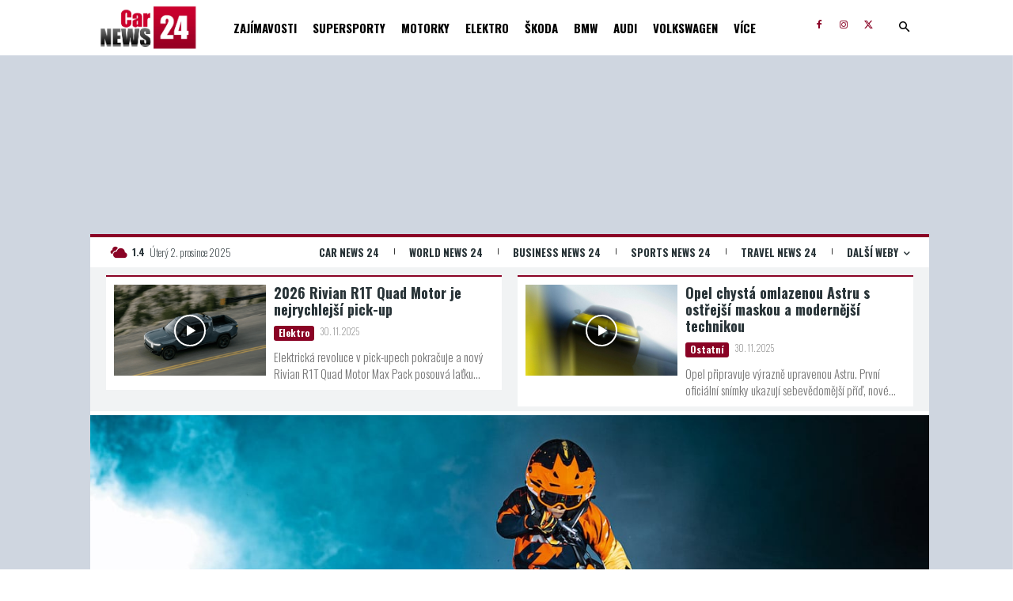

--- FILE ---
content_type: text/html; charset=UTF-8
request_url: https://www.carnews24.cz/nulove-emise-miri-na-vitezstvi-ktm-sx-e-5/
body_size: 74909
content:
<!doctype html >
<!--[if IE 8]>    <html class="ie8" lang="en"> <![endif]-->
<!--[if IE 9]>    <html class="ie9" lang="en"> <![endif]-->
<!--[if gt IE 8]><!--> <html lang="cs" prefix="og: https://ogp.me/ns#"> <!--<![endif]-->
<head>
    <title>Nulové emise míří na vítězství. KTM SX-E 5 - carnews24.cz</title>
<link data-rocket-preload as="style" href="https://fonts.googleapis.com/css?family=Roboto%20Condensed%3A400%2C300%2C700%7COpen%20Sans%3A400%2C600%2C700%2C300%7CRoboto%3A400%2C600%2C700%2C300%7COswald%3A400%2C700%2C200%2C600%2C300%2C900%7COpen%20Sans%3A400%7CRoboto%20Condensed%3A700%2C400%7CRoboto%3A500%2C400%2C700%2C300&#038;display=swap" rel="preload">
<link href="https://fonts.googleapis.com/css?family=Roboto%20Condensed%3A400%2C300%2C700%7COpen%20Sans%3A400%2C600%2C700%2C300%7CRoboto%3A400%2C600%2C700%2C300%7COswald%3A400%2C700%2C200%2C600%2C300%2C900%7COpen%20Sans%3A400%7CRoboto%20Condensed%3A700%2C400%7CRoboto%3A500%2C400%2C700%2C300&#038;display=swap" media="print" onload="this.media=&#039;all&#039;" rel="stylesheet">
<noscript><link rel="stylesheet" href="https://fonts.googleapis.com/css?family=Roboto%20Condensed%3A400%2C300%2C700%7COpen%20Sans%3A400%2C600%2C700%2C300%7CRoboto%3A400%2C600%2C700%2C300%7COswald%3A400%2C700%2C200%2C600%2C300%2C900%7COpen%20Sans%3A400%7CRoboto%20Condensed%3A700%2C400%7CRoboto%3A500%2C400%2C700%2C300&#038;display=swap"></noscript>
    <meta charset="UTF-8" />
    <meta name="viewport" content="width=device-width, initial-scale=1.0">
    <link rel="pingback" href="https://www.carnews24.cz/xmlrpc.php" />
    	<style>img:is([sizes="auto" i], [sizes^="auto," i]) { contain-intrinsic-size: 3000px 1500px }</style>
	<link rel="icon" type="image/png" href="https://www.carnews24.cz/wp-content/uploads/2021/08/24_FB_kruh_Car-300x300.png"><link rel="apple-touch-icon" sizes="76x76" href="https://www.carnews24.cz/wp-content/uploads/2021/08/IOS_FAVI_Car.jpg" /><link rel="apple-touch-icon" sizes="120x120" href="https://www.carnews24.cz/wp-content/uploads/2021/08/IOS_FAVI_Car.jpg" /><link rel="apple-touch-icon" sizes="152x152" href="https://www.carnews24.cz/wp-content/uploads/2021/08/IOS_FAVI_Car-300x300.jpg" /><link rel="apple-touch-icon" sizes="114x114" href="https://www.carnews24.cz/wp-content/uploads/2021/08/IOS_FAVI_Car.jpg" /><link rel="apple-touch-icon" sizes="144x144" href="https://www.carnews24.cz/wp-content/uploads/2021/08/IOS_FAVI_Car.jpg" />
<!-- Optimalizace pro vyhledávače podle Rank Math - https://rankmath.com/ -->
<meta name="description" content="Elektrický motocykl, kterým KTM potvrdila, že i elektřina může konkurovat závodním „kroskám.“ Alternativa motorům 50 cc."/>
<meta name="robots" content="follow, index, max-snippet:-1, max-video-preview:-1, max-image-preview:large"/>
<link rel="canonical" href="https://www.carnews24.cz/nulove-emise-miri-na-vitezstvi-ktm-sx-e-5/" />
<meta property="og:locale" content="cs_CZ" />
<meta property="og:type" content="article" />
<meta property="og:title" content="Nulové emise míří na vítězství. KTM SX-E 5 - carnews24.cz" />
<meta property="og:description" content="Elektrický motocykl, kterým KTM potvrdila, že i elektřina může konkurovat závodním „kroskám.“ Alternativa motorům 50 cc." />
<meta property="og:url" content="https://www.carnews24.cz/nulove-emise-miri-na-vitezstvi-ktm-sx-e-5/" />
<meta property="og:site_name" content="CarNews24.cz" />
<meta property="article:section" content="Motorky" />
<meta property="og:image" content="https://www.carnews24.cz/wp-content/uploads/2022/08/PHO_STAGE_SX-E-5-MY23-Header_SALL_AEPI_V1.jpeg" />
<meta property="og:image:secure_url" content="https://www.carnews24.cz/wp-content/uploads/2022/08/PHO_STAGE_SX-E-5-MY23-Header_SALL_AEPI_V1.jpeg" />
<meta property="og:image:width" content="1200" />
<meta property="og:image:height" content="806" />
<meta property="og:image:alt" content="KTM SX-E 5" />
<meta property="og:image:type" content="image/jpeg" />
<meta property="article:published_time" content="2022-08-03T16:00:00+02:00" />
<meta name="twitter:card" content="summary_large_image" />
<meta name="twitter:title" content="Nulové emise míří na vítězství. KTM SX-E 5 - carnews24.cz" />
<meta name="twitter:description" content="Elektrický motocykl, kterým KTM potvrdila, že i elektřina může konkurovat závodním „kroskám.“ Alternativa motorům 50 cc." />
<meta name="twitter:image" content="https://www.carnews24.cz/wp-content/uploads/2022/08/PHO_STAGE_SX-E-5-MY23-Header_SALL_AEPI_V1.jpeg" />
<meta name="twitter:label1" content="Napsal/a" />
<meta name="twitter:data1" content="Matouš Klíma" />
<meta name="twitter:label2" content="Doba čtení" />
<meta name="twitter:data2" content="2 minuty" />
<script type="application/ld+json" class="rank-math-schema">{"@context":"https://schema.org","@graph":[{"@type":["NewsMediaOrganization","Organization"],"@id":"https://www.carnews24.cz/#organization","name":"CarNews24.cz","url":"https://www.carnews24.cz","logo":{"@type":"ImageObject","@id":"https://www.carnews24.cz/#logo","url":"https://www.carnews24.cz/wp-content/uploads/2024/09/Car-News-24_Logo_2024.jpg","contentUrl":"https://www.carnews24.cz/wp-content/uploads/2024/09/Car-News-24_Logo_2024.jpg","caption":"CarNews24.cz","inLanguage":"cs","width":"2441","height":"1130"}},{"@type":"WebSite","@id":"https://www.carnews24.cz/#website","url":"https://www.carnews24.cz","name":"CarNews24.cz","publisher":{"@id":"https://www.carnews24.cz/#organization"},"inLanguage":"cs"},{"@type":"ImageObject","@id":"https://www.carnews24.cz/wp-content/uploads/2022/08/PHO_STAGE_SX-E-5-MY23-Header_SALL_AEPI_V1.jpeg","url":"https://www.carnews24.cz/wp-content/uploads/2022/08/PHO_STAGE_SX-E-5-MY23-Header_SALL_AEPI_V1.jpeg","width":"1200","height":"806","caption":"KTM SX-E 5","inLanguage":"cs"},{"@type":"BreadcrumbList","@id":"https://www.carnews24.cz/nulove-emise-miri-na-vitezstvi-ktm-sx-e-5/#breadcrumb","itemListElement":[{"@type":"ListItem","position":"1","item":{"@id":"https://www.carnews24.cz","name":"Dom\u016f"}},{"@type":"ListItem","position":"2","item":{"@id":"https://www.carnews24.cz/nulove-emise-miri-na-vitezstvi-ktm-sx-e-5/","name":"Nulov\u00e9 emise m\u00ed\u0159\u00ed na v\u00edt\u011bzstv\u00ed. KTM SX-E 5"}}]},{"@type":"WebPage","@id":"https://www.carnews24.cz/nulove-emise-miri-na-vitezstvi-ktm-sx-e-5/#webpage","url":"https://www.carnews24.cz/nulove-emise-miri-na-vitezstvi-ktm-sx-e-5/","name":"Nulov\u00e9 emise m\u00ed\u0159\u00ed na v\u00edt\u011bzstv\u00ed. KTM SX-E 5 - carnews24.cz","datePublished":"2022-08-03T16:00:00+02:00","dateModified":"2022-08-03T16:00:00+02:00","isPartOf":{"@id":"https://www.carnews24.cz/#website"},"primaryImageOfPage":{"@id":"https://www.carnews24.cz/wp-content/uploads/2022/08/PHO_STAGE_SX-E-5-MY23-Header_SALL_AEPI_V1.jpeg"},"inLanguage":"cs","breadcrumb":{"@id":"https://www.carnews24.cz/nulove-emise-miri-na-vitezstvi-ktm-sx-e-5/#breadcrumb"}},{"@type":"Person","@id":"https://www.carnews24.cz/author/matous-klima/","name":"Matou\u0161 Kl\u00edma","url":"https://www.carnews24.cz/author/matous-klima/","image":{"@type":"ImageObject","@id":"https://secure.gravatar.com/avatar/b068c9c8fc6274f6f820036f6efb7e9026fa0bb5ccb87b11a7075582d3d2e69d?s=96&amp;d=mm&amp;r=g","url":"https://secure.gravatar.com/avatar/b068c9c8fc6274f6f820036f6efb7e9026fa0bb5ccb87b11a7075582d3d2e69d?s=96&amp;d=mm&amp;r=g","caption":"Matou\u0161 Kl\u00edma","inLanguage":"cs"},"sameAs":["https://www.carnews24.cz/"],"worksFor":{"@id":"https://www.carnews24.cz/#organization"}},{"@type":"BlogPosting","headline":"Nulov\u00e9 emise m\u00ed\u0159\u00ed na v\u00edt\u011bzstv\u00ed. KTM SX-E 5 - carnews24.cz","keywords":"KTM SX-E 5","datePublished":"2022-08-03T16:00:00+02:00","dateModified":"2022-08-03T16:00:00+02:00","author":{"@id":"https://www.carnews24.cz/author/matous-klima/","name":"Matou\u0161 Kl\u00edma"},"publisher":{"@id":"https://www.carnews24.cz/#organization"},"description":"Elektrick\u00fd motocykl, kter\u00fdm KTM potvrdila, \u017ee i elekt\u0159ina m\u016f\u017ee konkurovat z\u00e1vodn\u00edm \u201ekrosk\u00e1m.\u201c Alternativa motor\u016fm 50 cc.","name":"Nulov\u00e9 emise m\u00ed\u0159\u00ed na v\u00edt\u011bzstv\u00ed. KTM SX-E 5 - carnews24.cz","@id":"https://www.carnews24.cz/nulove-emise-miri-na-vitezstvi-ktm-sx-e-5/#richSnippet","isPartOf":{"@id":"https://www.carnews24.cz/nulove-emise-miri-na-vitezstvi-ktm-sx-e-5/#webpage"},"image":{"@id":"https://www.carnews24.cz/wp-content/uploads/2022/08/PHO_STAGE_SX-E-5-MY23-Header_SALL_AEPI_V1.jpeg"},"inLanguage":"cs","mainEntityOfPage":{"@id":"https://www.carnews24.cz/nulove-emise-miri-na-vitezstvi-ktm-sx-e-5/#webpage"}}]}</script>
<!-- /Rank Math WordPress SEO plugin -->

<link rel='dns-prefetch' href='//fonts.googleapis.com' />
<link href='https://fonts.gstatic.com' crossorigin rel='preconnect' />
<link rel="alternate" type="application/rss+xml" title="carnews24.cz &raquo; RSS zdroj" href="https://www.carnews24.cz/feed/" />
<link rel="alternate" type="application/rss+xml" title="carnews24.cz &raquo; RSS komentářů" href="https://www.carnews24.cz/comments/feed/" />
<link rel='stylesheet' id='material-icons-styles.css-css' href='https://fonts.googleapis.com/icon?family=Material+Icons&#038;ver=a597f2a4acc498e736720409a544dc91' type='text/css' media='all' />
<style id='wp-emoji-styles-inline-css' type='text/css'>

	img.wp-smiley, img.emoji {
		display: inline !important;
		border: none !important;
		box-shadow: none !important;
		height: 1em !important;
		width: 1em !important;
		margin: 0 0.07em !important;
		vertical-align: -0.1em !important;
		background: none !important;
		padding: 0 !important;
	}
</style>
<link rel='stylesheet' id='wp-block-library-css' href='https://www.carnews24.cz/wp-includes/css/dist/block-library/style.min.css?ver=a597f2a4acc498e736720409a544dc91' type='text/css' media='all' />
<style id='classic-theme-styles-inline-css' type='text/css'>
/*! This file is auto-generated */
.wp-block-button__link{color:#fff;background-color:#32373c;border-radius:9999px;box-shadow:none;text-decoration:none;padding:calc(.667em + 2px) calc(1.333em + 2px);font-size:1.125em}.wp-block-file__button{background:#32373c;color:#fff;text-decoration:none}
</style>
<style id='global-styles-inline-css' type='text/css'>
:root{--wp--preset--aspect-ratio--square: 1;--wp--preset--aspect-ratio--4-3: 4/3;--wp--preset--aspect-ratio--3-4: 3/4;--wp--preset--aspect-ratio--3-2: 3/2;--wp--preset--aspect-ratio--2-3: 2/3;--wp--preset--aspect-ratio--16-9: 16/9;--wp--preset--aspect-ratio--9-16: 9/16;--wp--preset--color--black: #000000;--wp--preset--color--cyan-bluish-gray: #abb8c3;--wp--preset--color--white: #ffffff;--wp--preset--color--pale-pink: #f78da7;--wp--preset--color--vivid-red: #cf2e2e;--wp--preset--color--luminous-vivid-orange: #ff6900;--wp--preset--color--luminous-vivid-amber: #fcb900;--wp--preset--color--light-green-cyan: #7bdcb5;--wp--preset--color--vivid-green-cyan: #00d084;--wp--preset--color--pale-cyan-blue: #8ed1fc;--wp--preset--color--vivid-cyan-blue: #0693e3;--wp--preset--color--vivid-purple: #9b51e0;--wp--preset--gradient--vivid-cyan-blue-to-vivid-purple: linear-gradient(135deg,rgba(6,147,227,1) 0%,rgb(155,81,224) 100%);--wp--preset--gradient--light-green-cyan-to-vivid-green-cyan: linear-gradient(135deg,rgb(122,220,180) 0%,rgb(0,208,130) 100%);--wp--preset--gradient--luminous-vivid-amber-to-luminous-vivid-orange: linear-gradient(135deg,rgba(252,185,0,1) 0%,rgba(255,105,0,1) 100%);--wp--preset--gradient--luminous-vivid-orange-to-vivid-red: linear-gradient(135deg,rgba(255,105,0,1) 0%,rgb(207,46,46) 100%);--wp--preset--gradient--very-light-gray-to-cyan-bluish-gray: linear-gradient(135deg,rgb(238,238,238) 0%,rgb(169,184,195) 100%);--wp--preset--gradient--cool-to-warm-spectrum: linear-gradient(135deg,rgb(74,234,220) 0%,rgb(151,120,209) 20%,rgb(207,42,186) 40%,rgb(238,44,130) 60%,rgb(251,105,98) 80%,rgb(254,248,76) 100%);--wp--preset--gradient--blush-light-purple: linear-gradient(135deg,rgb(255,206,236) 0%,rgb(152,150,240) 100%);--wp--preset--gradient--blush-bordeaux: linear-gradient(135deg,rgb(254,205,165) 0%,rgb(254,45,45) 50%,rgb(107,0,62) 100%);--wp--preset--gradient--luminous-dusk: linear-gradient(135deg,rgb(255,203,112) 0%,rgb(199,81,192) 50%,rgb(65,88,208) 100%);--wp--preset--gradient--pale-ocean: linear-gradient(135deg,rgb(255,245,203) 0%,rgb(182,227,212) 50%,rgb(51,167,181) 100%);--wp--preset--gradient--electric-grass: linear-gradient(135deg,rgb(202,248,128) 0%,rgb(113,206,126) 100%);--wp--preset--gradient--midnight: linear-gradient(135deg,rgb(2,3,129) 0%,rgb(40,116,252) 100%);--wp--preset--font-size--small: 11px;--wp--preset--font-size--medium: 20px;--wp--preset--font-size--large: 32px;--wp--preset--font-size--x-large: 42px;--wp--preset--font-size--regular: 15px;--wp--preset--font-size--larger: 50px;--wp--preset--spacing--20: 0.44rem;--wp--preset--spacing--30: 0.67rem;--wp--preset--spacing--40: 1rem;--wp--preset--spacing--50: 1.5rem;--wp--preset--spacing--60: 2.25rem;--wp--preset--spacing--70: 3.38rem;--wp--preset--spacing--80: 5.06rem;--wp--preset--shadow--natural: 6px 6px 9px rgba(0, 0, 0, 0.2);--wp--preset--shadow--deep: 12px 12px 50px rgba(0, 0, 0, 0.4);--wp--preset--shadow--sharp: 6px 6px 0px rgba(0, 0, 0, 0.2);--wp--preset--shadow--outlined: 6px 6px 0px -3px rgba(255, 255, 255, 1), 6px 6px rgba(0, 0, 0, 1);--wp--preset--shadow--crisp: 6px 6px 0px rgba(0, 0, 0, 1);}:where(.is-layout-flex){gap: 0.5em;}:where(.is-layout-grid){gap: 0.5em;}body .is-layout-flex{display: flex;}.is-layout-flex{flex-wrap: wrap;align-items: center;}.is-layout-flex > :is(*, div){margin: 0;}body .is-layout-grid{display: grid;}.is-layout-grid > :is(*, div){margin: 0;}:where(.wp-block-columns.is-layout-flex){gap: 2em;}:where(.wp-block-columns.is-layout-grid){gap: 2em;}:where(.wp-block-post-template.is-layout-flex){gap: 1.25em;}:where(.wp-block-post-template.is-layout-grid){gap: 1.25em;}.has-black-color{color: var(--wp--preset--color--black) !important;}.has-cyan-bluish-gray-color{color: var(--wp--preset--color--cyan-bluish-gray) !important;}.has-white-color{color: var(--wp--preset--color--white) !important;}.has-pale-pink-color{color: var(--wp--preset--color--pale-pink) !important;}.has-vivid-red-color{color: var(--wp--preset--color--vivid-red) !important;}.has-luminous-vivid-orange-color{color: var(--wp--preset--color--luminous-vivid-orange) !important;}.has-luminous-vivid-amber-color{color: var(--wp--preset--color--luminous-vivid-amber) !important;}.has-light-green-cyan-color{color: var(--wp--preset--color--light-green-cyan) !important;}.has-vivid-green-cyan-color{color: var(--wp--preset--color--vivid-green-cyan) !important;}.has-pale-cyan-blue-color{color: var(--wp--preset--color--pale-cyan-blue) !important;}.has-vivid-cyan-blue-color{color: var(--wp--preset--color--vivid-cyan-blue) !important;}.has-vivid-purple-color{color: var(--wp--preset--color--vivid-purple) !important;}.has-black-background-color{background-color: var(--wp--preset--color--black) !important;}.has-cyan-bluish-gray-background-color{background-color: var(--wp--preset--color--cyan-bluish-gray) !important;}.has-white-background-color{background-color: var(--wp--preset--color--white) !important;}.has-pale-pink-background-color{background-color: var(--wp--preset--color--pale-pink) !important;}.has-vivid-red-background-color{background-color: var(--wp--preset--color--vivid-red) !important;}.has-luminous-vivid-orange-background-color{background-color: var(--wp--preset--color--luminous-vivid-orange) !important;}.has-luminous-vivid-amber-background-color{background-color: var(--wp--preset--color--luminous-vivid-amber) !important;}.has-light-green-cyan-background-color{background-color: var(--wp--preset--color--light-green-cyan) !important;}.has-vivid-green-cyan-background-color{background-color: var(--wp--preset--color--vivid-green-cyan) !important;}.has-pale-cyan-blue-background-color{background-color: var(--wp--preset--color--pale-cyan-blue) !important;}.has-vivid-cyan-blue-background-color{background-color: var(--wp--preset--color--vivid-cyan-blue) !important;}.has-vivid-purple-background-color{background-color: var(--wp--preset--color--vivid-purple) !important;}.has-black-border-color{border-color: var(--wp--preset--color--black) !important;}.has-cyan-bluish-gray-border-color{border-color: var(--wp--preset--color--cyan-bluish-gray) !important;}.has-white-border-color{border-color: var(--wp--preset--color--white) !important;}.has-pale-pink-border-color{border-color: var(--wp--preset--color--pale-pink) !important;}.has-vivid-red-border-color{border-color: var(--wp--preset--color--vivid-red) !important;}.has-luminous-vivid-orange-border-color{border-color: var(--wp--preset--color--luminous-vivid-orange) !important;}.has-luminous-vivid-amber-border-color{border-color: var(--wp--preset--color--luminous-vivid-amber) !important;}.has-light-green-cyan-border-color{border-color: var(--wp--preset--color--light-green-cyan) !important;}.has-vivid-green-cyan-border-color{border-color: var(--wp--preset--color--vivid-green-cyan) !important;}.has-pale-cyan-blue-border-color{border-color: var(--wp--preset--color--pale-cyan-blue) !important;}.has-vivid-cyan-blue-border-color{border-color: var(--wp--preset--color--vivid-cyan-blue) !important;}.has-vivid-purple-border-color{border-color: var(--wp--preset--color--vivid-purple) !important;}.has-vivid-cyan-blue-to-vivid-purple-gradient-background{background: var(--wp--preset--gradient--vivid-cyan-blue-to-vivid-purple) !important;}.has-light-green-cyan-to-vivid-green-cyan-gradient-background{background: var(--wp--preset--gradient--light-green-cyan-to-vivid-green-cyan) !important;}.has-luminous-vivid-amber-to-luminous-vivid-orange-gradient-background{background: var(--wp--preset--gradient--luminous-vivid-amber-to-luminous-vivid-orange) !important;}.has-luminous-vivid-orange-to-vivid-red-gradient-background{background: var(--wp--preset--gradient--luminous-vivid-orange-to-vivid-red) !important;}.has-very-light-gray-to-cyan-bluish-gray-gradient-background{background: var(--wp--preset--gradient--very-light-gray-to-cyan-bluish-gray) !important;}.has-cool-to-warm-spectrum-gradient-background{background: var(--wp--preset--gradient--cool-to-warm-spectrum) !important;}.has-blush-light-purple-gradient-background{background: var(--wp--preset--gradient--blush-light-purple) !important;}.has-blush-bordeaux-gradient-background{background: var(--wp--preset--gradient--blush-bordeaux) !important;}.has-luminous-dusk-gradient-background{background: var(--wp--preset--gradient--luminous-dusk) !important;}.has-pale-ocean-gradient-background{background: var(--wp--preset--gradient--pale-ocean) !important;}.has-electric-grass-gradient-background{background: var(--wp--preset--gradient--electric-grass) !important;}.has-midnight-gradient-background{background: var(--wp--preset--gradient--midnight) !important;}.has-small-font-size{font-size: var(--wp--preset--font-size--small) !important;}.has-medium-font-size{font-size: var(--wp--preset--font-size--medium) !important;}.has-large-font-size{font-size: var(--wp--preset--font-size--large) !important;}.has-x-large-font-size{font-size: var(--wp--preset--font-size--x-large) !important;}
:where(.wp-block-post-template.is-layout-flex){gap: 1.25em;}:where(.wp-block-post-template.is-layout-grid){gap: 1.25em;}
:where(.wp-block-columns.is-layout-flex){gap: 2em;}:where(.wp-block-columns.is-layout-grid){gap: 2em;}
:root :where(.wp-block-pullquote){font-size: 1.5em;line-height: 1.6;}
</style>
<link data-minify="1" rel='stylesheet' id='td-plugin-newsletter-css' href='https://www.carnews24.cz/wp-content/cache/min/1/wp-content/plugins/td-newsletter/style.css?ver=1764664930' type='text/css' media='all' />
<link data-minify="1" rel='stylesheet' id='td-plugin-multi-purpose-css' href='https://www.carnews24.cz/wp-content/cache/min/1/wp-content/plugins/td-composer/td-multi-purpose/style.css?ver=1764664930' type='text/css' media='all' />

<link data-minify="1" rel='stylesheet' id='td-theme-css' href='https://www.carnews24.cz/wp-content/cache/min/1/wp-content/themes/Newspaper/style.css?ver=1764664930' type='text/css' media='all' />
<style id='td-theme-inline-css' type='text/css'>@media (max-width:767px){.td-header-desktop-wrap{display:none}}@media (min-width:767px){.td-header-mobile-wrap{display:none}}</style>
<link data-minify="1" rel='stylesheet' id='td-legacy-framework-front-style-css' href='https://www.carnews24.cz/wp-content/cache/min/1/wp-content/plugins/td-composer/legacy/Newspaper/assets/css/td_legacy_main.css?ver=1764664930' type='text/css' media='all' />
<link data-minify="1" rel='stylesheet' id='td-standard-pack-framework-front-style-css' href='https://www.carnews24.cz/wp-content/cache/min/1/wp-content/plugins/td-standard-pack/Newspaper/assets/css/td_standard_pack_main.css?ver=1764664930' type='text/css' media='all' />
<link data-minify="1" rel='stylesheet' id='td-theme-demo-style-css' href='https://www.carnews24.cz/wp-content/cache/min/1/wp-content/plugins/td-composer/legacy/Newspaper/includes/demos/city_news/demo_style.css?ver=1764664930' type='text/css' media='all' />
<link data-minify="1" rel='stylesheet' id='tdb_style_cloud_templates_front-css' href='https://www.carnews24.cz/wp-content/cache/min/1/wp-content/plugins/td-cloud-library/assets/css/tdb_main.css?ver=1764664930' type='text/css' media='all' />
<script type="text/javascript" src="https://www.carnews24.cz/wp-includes/js/jquery/jquery.min.js?ver=3.7.1" id="jquery-core-js"></script>
<script type="text/javascript" src="https://www.carnews24.cz/wp-includes/js/jquery/jquery-migrate.min.js?ver=3.4.1" id="jquery-migrate-js"></script>
<script type="text/javascript" src="https://www.carnews24.cz/wp-content/plugins/lightbox-with-ads/js/client-article.js?ver=1.0" id="client-article.js-js"></script>
<link rel="https://api.w.org/" href="https://www.carnews24.cz/wp-json/" /><link rel="alternate" title="JSON" type="application/json" href="https://www.carnews24.cz/wp-json/wp/v2/posts/58617" /><link rel="EditURI" type="application/rsd+xml" title="RSD" href="https://www.carnews24.cz/xmlrpc.php?rsd" />

<link rel='shortlink' href='https://www.carnews24.cz/?p=58617' />
<link rel="alternate" title="oEmbed (JSON)" type="application/json+oembed" href="https://www.carnews24.cz/wp-json/oembed/1.0/embed?url=https%3A%2F%2Fwww.carnews24.cz%2Fnulove-emise-miri-na-vitezstvi-ktm-sx-e-5%2F" />
<link rel="alternate" title="oEmbed (XML)" type="text/xml+oembed" href="https://www.carnews24.cz/wp-json/oembed/1.0/embed?url=https%3A%2F%2Fwww.carnews24.cz%2Fnulove-emise-miri-na-vitezstvi-ktm-sx-e-5%2F&#038;format=xml" />
<style>
seznam-pocitadlolibise { /* Defaults: layout=seamless, size=small */
  display: inline-block;

  min-width: 100px;
  height: 20px;
}

seznam-pocitadlolibise[size='minimalistic'] {
  min-width: 40px;
}

seznam-pocitadlolibise[layout='button_count'] {
  height: 28px;
}

seznam-pocitadlolibise[layout='box_count'] {
  height: 40px;
}

seznam-pocitadlolibise[layout='box_count'][size='large'] {
  height: 58px;
}

/* Placeholder support */

seznam-pocitadlolibise > * {
  display: inline-block;

  width: 100%;
  height: 100%;
}

seznam-pocitadlolibise > *::before {
  display: block;

  position: relative;
  top: 25%;

  width: 100%;
  height: 50%;

  content: '';

  background-color: currentColor;
  background-color: var(--placeholder-color, currentColor);
}
</style>
<script src="//pocitadlolibise.seznam.cz/pocitadlolibise.js" async></script>
    <script>
        window.tdb_global_vars = {"wpRestUrl":"https:\/\/www.carnews24.cz\/wp-json\/","permalinkStructure":"\/%postname%\/"};
        window.tdb_p_autoload_vars = {"isAjax":false,"isAdminBarShowing":false,"autoloadStatus":"off","origPostEditUrl":null};
    </script>
    
    <style id="tdb-global-colors">:root{--accent-color:#fff}</style>

    
	
<!-- JS generated by theme -->

<script type="text/javascript" id="td-generated-header-js">
    
    

	    var tdBlocksArray = []; //here we store all the items for the current page

	    // td_block class - each ajax block uses a object of this class for requests
	    function tdBlock() {
		    this.id = '';
		    this.block_type = 1; //block type id (1-234 etc)
		    this.atts = '';
		    this.td_column_number = '';
		    this.td_current_page = 1; //
		    this.post_count = 0; //from wp
		    this.found_posts = 0; //from wp
		    this.max_num_pages = 0; //from wp
		    this.td_filter_value = ''; //current live filter value
		    this.is_ajax_running = false;
		    this.td_user_action = ''; // load more or infinite loader (used by the animation)
		    this.header_color = '';
		    this.ajax_pagination_infinite_stop = ''; //show load more at page x
	    }

        // td_js_generator - mini detector
        ( function () {
            var htmlTag = document.getElementsByTagName("html")[0];

	        if ( navigator.userAgent.indexOf("MSIE 10.0") > -1 ) {
                htmlTag.className += ' ie10';
            }

            if ( !!navigator.userAgent.match(/Trident.*rv\:11\./) ) {
                htmlTag.className += ' ie11';
            }

	        if ( navigator.userAgent.indexOf("Edge") > -1 ) {
                htmlTag.className += ' ieEdge';
            }

            if ( /(iPad|iPhone|iPod)/g.test(navigator.userAgent) ) {
                htmlTag.className += ' td-md-is-ios';
            }

            var user_agent = navigator.userAgent.toLowerCase();
            if ( user_agent.indexOf("android") > -1 ) {
                htmlTag.className += ' td-md-is-android';
            }

            if ( -1 !== navigator.userAgent.indexOf('Mac OS X')  ) {
                htmlTag.className += ' td-md-is-os-x';
            }

            if ( /chrom(e|ium)/.test(navigator.userAgent.toLowerCase()) ) {
               htmlTag.className += ' td-md-is-chrome';
            }

            if ( -1 !== navigator.userAgent.indexOf('Firefox') ) {
                htmlTag.className += ' td-md-is-firefox';
            }

            if ( -1 !== navigator.userAgent.indexOf('Safari') && -1 === navigator.userAgent.indexOf('Chrome') ) {
                htmlTag.className += ' td-md-is-safari';
            }

            if( -1 !== navigator.userAgent.indexOf('IEMobile') ){
                htmlTag.className += ' td-md-is-iemobile';
            }

        })();

        var tdLocalCache = {};

        ( function () {
            "use strict";

            tdLocalCache = {
                data: {},
                remove: function (resource_id) {
                    delete tdLocalCache.data[resource_id];
                },
                exist: function (resource_id) {
                    return tdLocalCache.data.hasOwnProperty(resource_id) && tdLocalCache.data[resource_id] !== null;
                },
                get: function (resource_id) {
                    return tdLocalCache.data[resource_id];
                },
                set: function (resource_id, cachedData) {
                    tdLocalCache.remove(resource_id);
                    tdLocalCache.data[resource_id] = cachedData;
                }
            };
        })();

    
    
var td_viewport_interval_list=[{"limitBottom":767,"sidebarWidth":228},{"limitBottom":1018,"sidebarWidth":300},{"limitBottom":1140,"sidebarWidth":324}];
var tds_video_scroll="enabled";
var tds_video_playing_one="enabled";
var tdc_is_installed="yes";
var tdc_domain_active=false;
var td_ajax_url="https:\/\/www.carnews24.cz\/wp-admin\/admin-ajax.php?td_theme_name=Newspaper&v=12.7.3";
var td_get_template_directory_uri="https:\/\/www.carnews24.cz\/wp-content\/plugins\/td-composer\/legacy\/common";
var tds_snap_menu="snap";
var tds_logo_on_sticky="show_header_logo";
var tds_header_style="tdm_header_style_2";
var td_please_wait="\u010dekejte pros\u00edm ...";
var td_email_user_pass_incorrect="Jm\u00e9no nebo heslo nen\u00ed spr\u00e1vn\u00e9!";
var td_email_user_incorrect="E-mail nebo u\u017eivatelsk\u00e9 jm\u00e9no nen\u00ed spr\u00e1vn\u00e9!";
var td_email_incorrect="Zadali jste \u0161patn\u00fd email";
var td_user_incorrect="Username incorrect!";
var td_email_user_empty="Email or username empty!";
var td_pass_empty="Pass empty!";
var td_pass_pattern_incorrect="Invalid Pass Pattern!";
var td_retype_pass_incorrect="Retyped Pass incorrect!";
var tds_more_articles_on_post_enable="";
var tds_more_articles_on_post_time_to_wait="";
var tds_more_articles_on_post_pages_distance_from_top=3500;
var tds_captcha="";
var tds_theme_color_site_wide="#c52951";
var tds_smart_sidebar="enabled";
var tdThemeName="Newspaper";
var tdThemeNameWl="Newspaper";
var td_magnific_popup_translation_tPrev="P\u0159edchoz\u00ed (vlevo kl\u00e1vesa \u0161ipka)";
var td_magnific_popup_translation_tNext="Dal\u0161\u00ed (\u0161ipka vpravo)";
var td_magnific_popup_translation_tCounter="%curr% z %total%";
var td_magnific_popup_translation_ajax_tError="Obsah z %url% nelze na\u010d\u00edst.";
var td_magnific_popup_translation_image_tError="Obr\u00e1zek #%curr% nelze na\u010d\u00edst.";
var tdBlockNonce="0e68722fdd";
var tdMobileMenu="enabled";
var tdMobileSearch="enabled";
var tdsDateFormat="l, F j, Y";
var tdDateNamesI18n={"month_names":["Leden","\u00danor","B\u0159ezen","Duben","Kv\u011bten","\u010cerven","\u010cervenec","Srpen","Z\u00e1\u0159\u00ed","\u0158\u00edjen","Listopad","Prosinec"],"month_names_short":["Led","\u00dano","B\u0159e","Dub","Kv\u011b","\u010cvn","\u010cvc","Srp","Z\u00e1\u0159","\u0158\u00edj","Lis","Pro"],"day_names":["Ned\u011ble","Pond\u011bl\u00ed","\u00dater\u00fd","St\u0159eda","\u010ctvrtek","P\u00e1tek","Sobota"],"day_names_short":["Ne","Po","\u00dat","St","\u010ct","P\u00e1","So"]};
var tdb_modal_confirm="Save";
var tdb_modal_cancel="Cancel";
var tdb_modal_confirm_alt="Yes";
var tdb_modal_cancel_alt="No";
var td_deploy_mode="deploy";
var td_ad_background_click_link="";
var td_ad_background_click_target="";
</script>


<!-- Header style compiled by theme -->

<style>ul.sf-menu>.menu-item>a{font-family:"Roboto Condensed";font-size:16px;line-height:70px}.sf-menu ul .menu-item a{font-family:"Roboto Condensed";font-size:14px;font-weight:bold;text-transform:uppercase}.td-page-title,.td-category-title-holder .td-page-title{font-family:"Roboto Condensed";font-size:32px;line-height:40px;font-weight:bold}:root{--td_theme_color:#c52951;--td_slider_text:rgba(197,41,81,0.7);--td_container_transparent:transparent;--td_mobile_menu_color:#ffffff;--td_mobile_icons_color:rgba(0,0,0,0.8);--td_mobile_gradient_one_mob:rgba(0,0,0,0.8);--td_mobile_gradient_two_mob:rgba(0,0,0,0.7);--td_mobile_text_active_color:#c52951;--td_login_gradient_one:rgba(0,69,130,0.7);--td_login_gradient_two:rgba(249,64,64,0.7);--td_login_background_position:center center}.td-header-style-12 .td-header-menu-wrap-full,.td-header-style-12 .td-affix,.td-grid-style-1.td-hover-1 .td-big-grid-post:hover .td-post-category,.td-grid-style-5.td-hover-1 .td-big-grid-post:hover .td-post-category,.td_category_template_3 .td-current-sub-category,.td_category_template_8 .td-category-header .td-category a.td-current-sub-category,.td_category_template_4 .td-category-siblings .td-category a:hover,.td_block_big_grid_9.td-grid-style-1 .td-post-category,.td_block_big_grid_9.td-grid-style-5 .td-post-category,.td-grid-style-6.td-hover-1 .td-module-thumb:after,.tdm-menu-active-style5 .td-header-menu-wrap .sf-menu>.current-menu-item>a,.tdm-menu-active-style5 .td-header-menu-wrap .sf-menu>.current-menu-ancestor>a,.tdm-menu-active-style5 .td-header-menu-wrap .sf-menu>.current-category-ancestor>a,.tdm-menu-active-style5 .td-header-menu-wrap .sf-menu>li>a:hover,.tdm-menu-active-style5 .td-header-menu-wrap .sf-menu>.sfHover>a{background-color:#c52951}.td_mega_menu_sub_cats .cur-sub-cat,.td-mega-span h3 a:hover,.td_mod_mega_menu:hover .entry-title a,.header-search-wrap .result-msg a:hover,.td-header-top-menu .td-drop-down-search .td_module_wrap:hover .entry-title a,.td-header-top-menu .td-icon-search:hover,.td-header-wrap .result-msg a:hover,.top-header-menu li a:hover,.top-header-menu .current-menu-item>a,.top-header-menu .current-menu-ancestor>a,.top-header-menu .current-category-ancestor>a,.td-social-icon-wrap>a:hover,.td-header-sp-top-widget .td-social-icon-wrap a:hover,.td_mod_related_posts:hover h3>a,.td-post-template-11 .td-related-title .td-related-left:hover,.td-post-template-11 .td-related-title .td-related-right:hover,.td-post-template-11 .td-related-title .td-cur-simple-item,.td-post-template-11 .td_block_related_posts .td-next-prev-wrap a:hover,.td-category-header .td-pulldown-category-filter-link:hover,.td-category-siblings .td-subcat-dropdown a:hover,.td-category-siblings .td-subcat-dropdown a.td-current-sub-category,.footer-text-wrap .footer-email-wrap a,.footer-social-wrap a:hover,.td_module_17 .td-read-more a:hover,.td_module_18 .td-read-more a:hover,.td_module_19 .td-post-author-name a:hover,.td-pulldown-syle-2 .td-subcat-dropdown:hover .td-subcat-more span,.td-pulldown-syle-2 .td-subcat-dropdown:hover .td-subcat-more i,.td-pulldown-syle-3 .td-subcat-dropdown:hover .td-subcat-more span,.td-pulldown-syle-3 .td-subcat-dropdown:hover .td-subcat-more i,.tdm-menu-active-style3 .tdm-header.td-header-wrap .sf-menu>.current-category-ancestor>a,.tdm-menu-active-style3 .tdm-header.td-header-wrap .sf-menu>.current-menu-ancestor>a,.tdm-menu-active-style3 .tdm-header.td-header-wrap .sf-menu>.current-menu-item>a,.tdm-menu-active-style3 .tdm-header.td-header-wrap .sf-menu>.sfHover>a,.tdm-menu-active-style3 .tdm-header.td-header-wrap .sf-menu>li>a:hover{color:#c52951}.td-mega-menu-page .wpb_content_element ul li a:hover,.td-theme-wrap .td-aj-search-results .td_module_wrap:hover .entry-title a,.td-theme-wrap .header-search-wrap .result-msg a:hover{color:#c52951!important}.td_category_template_8 .td-category-header .td-category a.td-current-sub-category,.td_category_template_4 .td-category-siblings .td-category a:hover,.tdm-menu-active-style4 .tdm-header .sf-menu>.current-menu-item>a,.tdm-menu-active-style4 .tdm-header .sf-menu>.current-menu-ancestor>a,.tdm-menu-active-style4 .tdm-header .sf-menu>.current-category-ancestor>a,.tdm-menu-active-style4 .tdm-header .sf-menu>li>a:hover,.tdm-menu-active-style4 .tdm-header .sf-menu>.sfHover>a{border-color:#c52951}.td-header-wrap .td-header-top-menu-full,.td-header-wrap .top-header-menu .sub-menu,.tdm-header-style-1.td-header-wrap .td-header-top-menu-full,.tdm-header-style-1.td-header-wrap .top-header-menu .sub-menu,.tdm-header-style-2.td-header-wrap .td-header-top-menu-full,.tdm-header-style-2.td-header-wrap .top-header-menu .sub-menu,.tdm-header-style-3.td-header-wrap .td-header-top-menu-full,.tdm-header-style-3.td-header-wrap .top-header-menu .sub-menu{background-color:#000000}.td-header-style-8 .td-header-top-menu-full{background-color:transparent}.td-header-style-8 .td-header-top-menu-full .td-header-top-menu{background-color:#000000;padding-left:15px;padding-right:15px}.td-header-wrap .td-header-top-menu-full .td-header-top-menu,.td-header-wrap .td-header-top-menu-full{border-bottom:none}.td-header-wrap .td-header-sp-top-widget i.td-icon-font:hover{color:#c52951}.td-header-wrap .td-header-menu-wrap-full,.td-header-menu-wrap.td-affix,.td-header-style-3 .td-header-main-menu,.td-header-style-3 .td-affix .td-header-main-menu,.td-header-style-4 .td-header-main-menu,.td-header-style-4 .td-affix .td-header-main-menu,.td-header-style-8 .td-header-menu-wrap.td-affix,.td-header-style-8 .td-header-top-menu-full{background-color:#ffffff}.td-boxed-layout .td-header-style-3 .td-header-menu-wrap,.td-boxed-layout .td-header-style-4 .td-header-menu-wrap,.td-header-style-3 .td_stretch_content .td-header-menu-wrap,.td-header-style-4 .td_stretch_content .td-header-menu-wrap{background-color:#ffffff!important}@media (min-width:1019px){.td-header-style-1 .td-header-sp-recs,.td-header-style-1 .td-header-sp-logo{margin-bottom:28px}}@media (min-width:768px) and (max-width:1018px){.td-header-style-1 .td-header-sp-recs,.td-header-style-1 .td-header-sp-logo{margin-bottom:14px}}.td-header-style-7 .td-header-top-menu{border-bottom:none}.sf-menu>.current-menu-item>a:after,.sf-menu>.current-menu-ancestor>a:after,.sf-menu>.current-category-ancestor>a:after,.sf-menu>li:hover>a:after,.sf-menu>.sfHover>a:after,.td_block_mega_menu .td-next-prev-wrap a:hover,.td-mega-span .td-post-category:hover,.td-header-wrap .black-menu .sf-menu>li>a:hover,.td-header-wrap .black-menu .sf-menu>.current-menu-ancestor>a,.td-header-wrap .black-menu .sf-menu>.sfHover>a,.td-header-wrap .black-menu .sf-menu>.current-menu-item>a,.td-header-wrap .black-menu .sf-menu>.current-menu-ancestor>a,.td-header-wrap .black-menu .sf-menu>.current-category-ancestor>a,.tdm-menu-active-style5 .tdm-header .td-header-menu-wrap .sf-menu>.current-menu-item>a,.tdm-menu-active-style5 .tdm-header .td-header-menu-wrap .sf-menu>.current-menu-ancestor>a,.tdm-menu-active-style5 .tdm-header .td-header-menu-wrap .sf-menu>.current-category-ancestor>a,.tdm-menu-active-style5 .tdm-header .td-header-menu-wrap .sf-menu>li>a:hover,.tdm-menu-active-style5 .tdm-header .td-header-menu-wrap .sf-menu>.sfHover>a{background-color:#c52951}.td_block_mega_menu .td-next-prev-wrap a:hover,.tdm-menu-active-style4 .tdm-header .sf-menu>.current-menu-item>a,.tdm-menu-active-style4 .tdm-header .sf-menu>.current-menu-ancestor>a,.tdm-menu-active-style4 .tdm-header .sf-menu>.current-category-ancestor>a,.tdm-menu-active-style4 .tdm-header .sf-menu>li>a:hover,.tdm-menu-active-style4 .tdm-header .sf-menu>.sfHover>a{border-color:#c52951}.header-search-wrap .td-drop-down-search:before{border-color:transparent transparent #c52951 transparent}.td_mega_menu_sub_cats .cur-sub-cat,.td_mod_mega_menu:hover .entry-title a,.td-theme-wrap .sf-menu ul .td-menu-item>a:hover,.td-theme-wrap .sf-menu ul .sfHover>a,.td-theme-wrap .sf-menu ul .current-menu-ancestor>a,.td-theme-wrap .sf-menu ul .current-category-ancestor>a,.td-theme-wrap .sf-menu ul .current-menu-item>a,.tdm-menu-active-style3 .tdm-header.td-header-wrap .sf-menu>.current-menu-item>a,.tdm-menu-active-style3 .tdm-header.td-header-wrap .sf-menu>.current-menu-ancestor>a,.tdm-menu-active-style3 .tdm-header.td-header-wrap .sf-menu>.current-category-ancestor>a,.tdm-menu-active-style3 .tdm-header.td-header-wrap .sf-menu>li>a:hover,.tdm-menu-active-style3 .tdm-header.td-header-wrap .sf-menu>.sfHover>a{color:#c52951}.td-header-wrap .td-header-menu-wrap .sf-menu>li>a,.td-header-wrap .td-header-menu-social .td-social-icon-wrap a,.td-header-style-4 .td-header-menu-social .td-social-icon-wrap i,.td-header-style-5 .td-header-menu-social .td-social-icon-wrap i,.td-header-style-6 .td-header-menu-social .td-social-icon-wrap i,.td-header-style-12 .td-header-menu-social .td-social-icon-wrap i,.td-header-wrap .header-search-wrap #td-header-search-button .td-icon-search{color:rgba(0,0,0,0.8)}.td-header-wrap .td-header-menu-social+.td-search-wrapper #td-header-search-button:before{background-color:rgba(0,0,0,0.8)}ul.sf-menu>.td-menu-item>a,.td-theme-wrap .td-header-menu-social{font-family:"Roboto Condensed";font-size:16px;line-height:70px}.sf-menu ul .td-menu-item a{font-family:"Roboto Condensed";font-size:14px;font-weight:bold;text-transform:uppercase}.td-header-menu-wrap.td-affix,.td-header-style-3 .td-affix .td-header-main-menu,.td-header-style-4 .td-affix .td-header-main-menu,.td-header-style-8 .td-header-menu-wrap.td-affix{background-color:#ffffff}.td-affix .sf-menu>.current-menu-item>a:after,.td-affix .sf-menu>.current-menu-ancestor>a:after,.td-affix .sf-menu>.current-category-ancestor>a:after,.td-affix .sf-menu>li:hover>a:after,.td-affix .sf-menu>.sfHover>a:after,.td-header-wrap .td-affix .black-menu .sf-menu>li>a:hover,.td-header-wrap .td-affix .black-menu .sf-menu>.current-menu-ancestor>a,.td-header-wrap .td-affix .black-menu .sf-menu>.sfHover>a,.td-affix .header-search-wrap .td-drop-down-search:after,.td-affix .header-search-wrap .td-drop-down-search .btn:hover,.td-header-wrap .td-affix .black-menu .sf-menu>.current-menu-item>a,.td-header-wrap .td-affix .black-menu .sf-menu>.current-menu-ancestor>a,.td-header-wrap .td-affix .black-menu .sf-menu>.current-category-ancestor>a,.tdm-menu-active-style5 .tdm-header .td-header-menu-wrap.td-affix .sf-menu>.current-menu-item>a,.tdm-menu-active-style5 .tdm-header .td-header-menu-wrap.td-affix .sf-menu>.current-menu-ancestor>a,.tdm-menu-active-style5 .tdm-header .td-header-menu-wrap.td-affix .sf-menu>.current-category-ancestor>a,.tdm-menu-active-style5 .tdm-header .td-header-menu-wrap.td-affix .sf-menu>li>a:hover,.tdm-menu-active-style5 .tdm-header .td-header-menu-wrap.td-affix .sf-menu>.sfHover>a{background-color:#c52951}.td-affix .header-search-wrap .td-drop-down-search:before{border-color:transparent transparent #c52951 transparent}.tdm-menu-active-style4 .tdm-header .td-affix .sf-menu>.current-menu-item>a,.tdm-menu-active-style4 .tdm-header .td-affix .sf-menu>.current-menu-ancestor>a,.tdm-menu-active-style4 .tdm-header .td-affix .sf-menu>.current-category-ancestor>a,.tdm-menu-active-style4 .tdm-header .td-affix .sf-menu>li>a:hover,.tdm-menu-active-style4 .tdm-header .td-affix .sf-menu>.sfHover>a{border-color:#c52951}.td-theme-wrap .td-affix .sf-menu ul .td-menu-item>a:hover,.td-theme-wrap .td-affix .sf-menu ul .sfHover>a,.td-theme-wrap .td-affix .sf-menu ul .current-menu-ancestor>a,.td-theme-wrap .td-affix .sf-menu ul .current-category-ancestor>a,.td-theme-wrap .td-affix .sf-menu ul .current-menu-item>a,.tdm-menu-active-style3 .tdm-header .td-affix .sf-menu>.current-menu-item>a,.tdm-menu-active-style3 .tdm-header .td-affix .sf-menu>.current-menu-ancestor>a,.tdm-menu-active-style3 .tdm-header .td-affix .sf-menu>.current-category-ancestor>a,.tdm-menu-active-style3 .tdm-header .td-affix .sf-menu>li>a:hover,.tdm-menu-active-style3 .tdm-header .td-affix .sf-menu>.sfHover>a{color:#c52951}.td-header-wrap .td-header-menu-wrap.td-affix .sf-menu>li>a,.td-header-wrap .td-affix .td-header-menu-social .td-social-icon-wrap a,.td-header-style-4 .td-affix .td-header-menu-social .td-social-icon-wrap i,.td-header-style-5 .td-affix .td-header-menu-social .td-social-icon-wrap i,.td-header-style-6 .td-affix .td-header-menu-social .td-social-icon-wrap i,.td-header-style-12 .td-affix .td-header-menu-social .td-social-icon-wrap i,.td-header-wrap .td-affix .header-search-wrap .td-icon-search{color:rgba(0,0,0,0.8)}.td-header-wrap .td-affix .td-header-menu-social+.td-search-wrapper #td-header-search-button:before{background-color:rgba(0,0,0,0.8)}.td-header-wrap .td-header-menu-social .td-social-icon-wrap a{color:#c52951}.td-header-wrap .td-header-menu-social .td-social-icon-wrap:hover i{color:#ffffff}.td-theme-wrap .td-mega-span h3 a{color:#c52951}.td-theme-wrap .td_mega_menu_sub_cats a{color:#c52951}.td-theme-wrap .td_mod_mega_menu:hover .entry-title a,.td-theme-wrap .sf-menu .td_mega_menu_sub_cats .cur-sub-cat{color:#545252}.td-theme-wrap .sf-menu .td-mega-menu .td-post-category:hover,.td-theme-wrap .td-mega-menu .td-next-prev-wrap a:hover{background-color:#545252}.td-theme-wrap .td-mega-menu .td-next-prev-wrap a:hover{border-color:#545252}.td-theme-wrap .td-aj-search-results .td-module-title a,.td-theme-wrap #td-header-search,.td-theme-wrap .header-search-wrap .result-msg a{color:#c52951}.td-theme-wrap .header-search-wrap .td-drop-down-search .btn:hover,.td-theme-wrap .td-aj-search-results .td_module_wrap:hover .entry-title a,.td-theme-wrap .header-search-wrap .result-msg a:hover{color:#000000!important}.td-theme-wrap .sf-menu .td-normal-menu .sub-menu .td-menu-item>a{color:#c52951}.td-theme-wrap .sf-menu .td-normal-menu .td-menu-item>a:hover,.td-theme-wrap .sf-menu .td-normal-menu .sfHover>a,.td-theme-wrap .sf-menu .td-normal-menu .current-menu-ancestor>a,.td-theme-wrap .sf-menu .td-normal-menu .current-category-ancestor>a,.td-theme-wrap .sf-menu .td-normal-menu .current-menu-item>a{background-color:#c52951}.td-theme-wrap .sf-menu .td-normal-menu .td-menu-item>a:hover,.td-theme-wrap .sf-menu .td-normal-menu .sfHover>a,.td-theme-wrap .sf-menu .td-normal-menu .current-menu-ancestor>a,.td-theme-wrap .sf-menu .td-normal-menu .current-category-ancestor>a,.td-theme-wrap .sf-menu .td-normal-menu .current-menu-item>a{color:#ffffff}.td-footer-wrapper,.td-footer-wrapper .td_block_template_7 .td-block-title>*,.td-footer-wrapper .td_block_template_17 .td-block-title,.td-footer-wrapper .td-block-title-wrap .td-wrapper-pulldown-filter{background-color:#000000}.block-title>span,.block-title>a,.widgettitle,body .td-trending-now-title,.wpb_tabs li a,.vc_tta-container .vc_tta-color-grey.vc_tta-tabs-position-top.vc_tta-style-classic .vc_tta-tabs-container .vc_tta-tab>a,.td-theme-wrap .td-related-title a,.woocommerce div.product .woocommerce-tabs ul.tabs li a,.woocommerce .product .products h2:not(.woocommerce-loop-product__title),.td-theme-wrap .td-block-title{font-family:"Roboto Condensed";font-size:16px;line-height:34px;font-style:italic;font-weight:bold;text-transform:uppercase}.td-theme-wrap .td-subcat-filter,.td-theme-wrap .td-subcat-filter .td-subcat-dropdown,.td-theme-wrap .td-block-title-wrap .td-wrapper-pulldown-filter .td-pulldown-filter-display-option,.td-theme-wrap .td-pulldown-category{line-height:34px}.td_block_template_1 .block-title>*{padding-bottom:0;padding-top:0}.top-header-menu>li>a,.td-weather-top-widget .td-weather-now .td-big-degrees,.td-weather-top-widget .td-weather-header .td-weather-city,.td-header-sp-top-menu .td_data_time{font-family:"Roboto Condensed";font-size:13px;line-height:36px;text-transform:uppercase}.td_mod_mega_menu .item-details a{font-family:"Roboto Condensed";font-size:16px;line-height:18px;font-weight:bold}.td_mega_menu_sub_cats .block-mega-child-cats a{font-family:"Roboto Condensed";font-weight:bold;text-transform:uppercase}.top-header-menu>li,.td-header-sp-top-menu,#td-outer-wrap .td-header-sp-top-widget .td-search-btns-wrap,#td-outer-wrap .td-header-sp-top-widget .td-social-icon-wrap{line-height:36px}.td_module_wrap .td-module-title{font-family:"Roboto Condensed"}.td_module_1 .td-module-title{font-size:24px;line-height:26px;font-weight:bold}.td_module_2 .td-module-title{font-size:24px;line-height:26px;font-weight:bold}.td_module_3 .td-module-title{font-size:36px;line-height:38px;font-weight:bold}.td_module_4 .td-module-title{font-size:24px;line-height:26px;font-weight:bold}.td_module_6 .td-module-title{font-size:18px;line-height:20px;font-weight:bold}.td_block_trending_now .entry-title,.td-theme-slider .td-module-title,.td-big-grid-post .entry-title{font-family:"Roboto Condensed"}.td_module_mx4 .td-module-title{font-size:18px;line-height:20px;font-weight:bold}.td_module_mx6 .td-module-title{font-size:18px;line-height:20px;font-weight:bold}.td_module_mx17 .td-module-title{font-size:36px;line-height:38px;font-weight:bold}.td_module_mx19 .td-module-title{font-size:34px;line-height:36px;font-weight:bold}.td_module_mx21 .td-module-title{font-size:18px;line-height:20px;font-weight:bold}.td-big-grid-post.td-big-thumb .td-big-grid-meta,.td-big-thumb .td-big-grid-meta .entry-title{font-size:36px;line-height:38px;font-weight:bold}.post .td-post-header .entry-title{font-family:"Roboto Condensed"}.td-post-template-4 .td-post-header .entry-title{font-weight:bold}.post blockquote p,.page blockquote p,.td-post-text-content blockquote p{font-family:"Roboto Condensed";font-weight:bold}.post .td-post-next-prev-content span{font-family:"Roboto Condensed"}.post .td-post-next-prev-content a{font-family:"Roboto Condensed";font-size:18px;line-height:20px;font-weight:bold}.td_block_related_posts .entry-title a{font-family:"Roboto Condensed";font-size:18px;line-height:20px;font-weight:bold}.widget_archive a,.widget_calendar,.widget_categories a,.widget_nav_menu a,.widget_meta a,.widget_pages a,.widget_recent_comments a,.widget_recent_entries a,.widget_text .textwidget,.widget_tag_cloud a,.widget_search input,.woocommerce .product-categories a,.widget_display_forums a,.widget_display_replies a,.widget_display_topics a,.widget_display_views a,.widget_display_stats{font-family:"Roboto Condensed";font-size:16px;line-height:20px;font-weight:bold}.tdm-menu-active-style2 .tdm-header ul.sf-menu>.td-menu-item,.tdm-menu-active-style4 .tdm-header ul.sf-menu>.td-menu-item,.tdm-header .tdm-header-menu-btns,.tdm-header-style-1 .td-main-menu-logo a,.tdm-header-style-2 .td-main-menu-logo a,.tdm-header-style-3 .td-main-menu-logo a{line-height:70px}.tdm-header-style-1 .td-main-menu-logo,.tdm-header-style-2 .td-main-menu-logo,.tdm-header-style-3 .td-main-menu-logo{height:70px}@media (min-width:768px){.td-header-style-4 .td-main-menu-logo img,.td-header-style-5 .td-main-menu-logo img,.td-header-style-6 .td-main-menu-logo img,.td-header-style-7 .td-header-sp-logo img,.td-header-style-12 .td-main-menu-logo img{max-height:70px}.td-header-style-4 .td-main-menu-logo,.td-header-style-5 .td-main-menu-logo,.td-header-style-6 .td-main-menu-logo,.td-header-style-7 .td-header-sp-logo,.td-header-style-12 .td-main-menu-logo{height:70px}.td-header-style-4 .td-main-menu-logo a,.td-header-style-5 .td-main-menu-logo a,.td-header-style-6 .td-main-menu-logo a,.td-header-style-7 .td-header-sp-logo a,.td-header-style-7 .td-header-sp-logo img,.td-header-style-12 .td-main-menu-logo a,.td-header-style-12 .td-header-menu-wrap .sf-menu>li>a{line-height:70px}.td-header-style-7 .sf-menu,.td-header-style-7 .td-header-menu-social{margin-top:0}.td-header-style-7 #td-top-search{top:0;bottom:0}.td-header-wrap .header-search-wrap #td-header-search-button .td-icon-search{line-height:70px}.tdm-header-style-1 .td-main-menu-logo img,.tdm-header-style-2 .td-main-menu-logo img,.tdm-header-style-3 .td-main-menu-logo img{max-height:70px}}ul.sf-menu>.menu-item>a{font-family:"Roboto Condensed";font-size:16px;line-height:70px}.sf-menu ul .menu-item a{font-family:"Roboto Condensed";font-size:14px;font-weight:bold;text-transform:uppercase}.td-page-title,.td-category-title-holder .td-page-title{font-family:"Roboto Condensed";font-size:32px;line-height:40px;font-weight:bold}:root{--td_theme_color:#c52951;--td_slider_text:rgba(197,41,81,0.7);--td_container_transparent:transparent;--td_mobile_menu_color:#ffffff;--td_mobile_icons_color:rgba(0,0,0,0.8);--td_mobile_gradient_one_mob:rgba(0,0,0,0.8);--td_mobile_gradient_two_mob:rgba(0,0,0,0.7);--td_mobile_text_active_color:#c52951;--td_login_gradient_one:rgba(0,69,130,0.7);--td_login_gradient_two:rgba(249,64,64,0.7);--td_login_background_position:center center}.td-header-style-12 .td-header-menu-wrap-full,.td-header-style-12 .td-affix,.td-grid-style-1.td-hover-1 .td-big-grid-post:hover .td-post-category,.td-grid-style-5.td-hover-1 .td-big-grid-post:hover .td-post-category,.td_category_template_3 .td-current-sub-category,.td_category_template_8 .td-category-header .td-category a.td-current-sub-category,.td_category_template_4 .td-category-siblings .td-category a:hover,.td_block_big_grid_9.td-grid-style-1 .td-post-category,.td_block_big_grid_9.td-grid-style-5 .td-post-category,.td-grid-style-6.td-hover-1 .td-module-thumb:after,.tdm-menu-active-style5 .td-header-menu-wrap .sf-menu>.current-menu-item>a,.tdm-menu-active-style5 .td-header-menu-wrap .sf-menu>.current-menu-ancestor>a,.tdm-menu-active-style5 .td-header-menu-wrap .sf-menu>.current-category-ancestor>a,.tdm-menu-active-style5 .td-header-menu-wrap .sf-menu>li>a:hover,.tdm-menu-active-style5 .td-header-menu-wrap .sf-menu>.sfHover>a{background-color:#c52951}.td_mega_menu_sub_cats .cur-sub-cat,.td-mega-span h3 a:hover,.td_mod_mega_menu:hover .entry-title a,.header-search-wrap .result-msg a:hover,.td-header-top-menu .td-drop-down-search .td_module_wrap:hover .entry-title a,.td-header-top-menu .td-icon-search:hover,.td-header-wrap .result-msg a:hover,.top-header-menu li a:hover,.top-header-menu .current-menu-item>a,.top-header-menu .current-menu-ancestor>a,.top-header-menu .current-category-ancestor>a,.td-social-icon-wrap>a:hover,.td-header-sp-top-widget .td-social-icon-wrap a:hover,.td_mod_related_posts:hover h3>a,.td-post-template-11 .td-related-title .td-related-left:hover,.td-post-template-11 .td-related-title .td-related-right:hover,.td-post-template-11 .td-related-title .td-cur-simple-item,.td-post-template-11 .td_block_related_posts .td-next-prev-wrap a:hover,.td-category-header .td-pulldown-category-filter-link:hover,.td-category-siblings .td-subcat-dropdown a:hover,.td-category-siblings .td-subcat-dropdown a.td-current-sub-category,.footer-text-wrap .footer-email-wrap a,.footer-social-wrap a:hover,.td_module_17 .td-read-more a:hover,.td_module_18 .td-read-more a:hover,.td_module_19 .td-post-author-name a:hover,.td-pulldown-syle-2 .td-subcat-dropdown:hover .td-subcat-more span,.td-pulldown-syle-2 .td-subcat-dropdown:hover .td-subcat-more i,.td-pulldown-syle-3 .td-subcat-dropdown:hover .td-subcat-more span,.td-pulldown-syle-3 .td-subcat-dropdown:hover .td-subcat-more i,.tdm-menu-active-style3 .tdm-header.td-header-wrap .sf-menu>.current-category-ancestor>a,.tdm-menu-active-style3 .tdm-header.td-header-wrap .sf-menu>.current-menu-ancestor>a,.tdm-menu-active-style3 .tdm-header.td-header-wrap .sf-menu>.current-menu-item>a,.tdm-menu-active-style3 .tdm-header.td-header-wrap .sf-menu>.sfHover>a,.tdm-menu-active-style3 .tdm-header.td-header-wrap .sf-menu>li>a:hover{color:#c52951}.td-mega-menu-page .wpb_content_element ul li a:hover,.td-theme-wrap .td-aj-search-results .td_module_wrap:hover .entry-title a,.td-theme-wrap .header-search-wrap .result-msg a:hover{color:#c52951!important}.td_category_template_8 .td-category-header .td-category a.td-current-sub-category,.td_category_template_4 .td-category-siblings .td-category a:hover,.tdm-menu-active-style4 .tdm-header .sf-menu>.current-menu-item>a,.tdm-menu-active-style4 .tdm-header .sf-menu>.current-menu-ancestor>a,.tdm-menu-active-style4 .tdm-header .sf-menu>.current-category-ancestor>a,.tdm-menu-active-style4 .tdm-header .sf-menu>li>a:hover,.tdm-menu-active-style4 .tdm-header .sf-menu>.sfHover>a{border-color:#c52951}.td-header-wrap .td-header-top-menu-full,.td-header-wrap .top-header-menu .sub-menu,.tdm-header-style-1.td-header-wrap .td-header-top-menu-full,.tdm-header-style-1.td-header-wrap .top-header-menu .sub-menu,.tdm-header-style-2.td-header-wrap .td-header-top-menu-full,.tdm-header-style-2.td-header-wrap .top-header-menu .sub-menu,.tdm-header-style-3.td-header-wrap .td-header-top-menu-full,.tdm-header-style-3.td-header-wrap .top-header-menu .sub-menu{background-color:#000000}.td-header-style-8 .td-header-top-menu-full{background-color:transparent}.td-header-style-8 .td-header-top-menu-full .td-header-top-menu{background-color:#000000;padding-left:15px;padding-right:15px}.td-header-wrap .td-header-top-menu-full .td-header-top-menu,.td-header-wrap .td-header-top-menu-full{border-bottom:none}.td-header-wrap .td-header-sp-top-widget i.td-icon-font:hover{color:#c52951}.td-header-wrap .td-header-menu-wrap-full,.td-header-menu-wrap.td-affix,.td-header-style-3 .td-header-main-menu,.td-header-style-3 .td-affix .td-header-main-menu,.td-header-style-4 .td-header-main-menu,.td-header-style-4 .td-affix .td-header-main-menu,.td-header-style-8 .td-header-menu-wrap.td-affix,.td-header-style-8 .td-header-top-menu-full{background-color:#ffffff}.td-boxed-layout .td-header-style-3 .td-header-menu-wrap,.td-boxed-layout .td-header-style-4 .td-header-menu-wrap,.td-header-style-3 .td_stretch_content .td-header-menu-wrap,.td-header-style-4 .td_stretch_content .td-header-menu-wrap{background-color:#ffffff!important}@media (min-width:1019px){.td-header-style-1 .td-header-sp-recs,.td-header-style-1 .td-header-sp-logo{margin-bottom:28px}}@media (min-width:768px) and (max-width:1018px){.td-header-style-1 .td-header-sp-recs,.td-header-style-1 .td-header-sp-logo{margin-bottom:14px}}.td-header-style-7 .td-header-top-menu{border-bottom:none}.sf-menu>.current-menu-item>a:after,.sf-menu>.current-menu-ancestor>a:after,.sf-menu>.current-category-ancestor>a:after,.sf-menu>li:hover>a:after,.sf-menu>.sfHover>a:after,.td_block_mega_menu .td-next-prev-wrap a:hover,.td-mega-span .td-post-category:hover,.td-header-wrap .black-menu .sf-menu>li>a:hover,.td-header-wrap .black-menu .sf-menu>.current-menu-ancestor>a,.td-header-wrap .black-menu .sf-menu>.sfHover>a,.td-header-wrap .black-menu .sf-menu>.current-menu-item>a,.td-header-wrap .black-menu .sf-menu>.current-menu-ancestor>a,.td-header-wrap .black-menu .sf-menu>.current-category-ancestor>a,.tdm-menu-active-style5 .tdm-header .td-header-menu-wrap .sf-menu>.current-menu-item>a,.tdm-menu-active-style5 .tdm-header .td-header-menu-wrap .sf-menu>.current-menu-ancestor>a,.tdm-menu-active-style5 .tdm-header .td-header-menu-wrap .sf-menu>.current-category-ancestor>a,.tdm-menu-active-style5 .tdm-header .td-header-menu-wrap .sf-menu>li>a:hover,.tdm-menu-active-style5 .tdm-header .td-header-menu-wrap .sf-menu>.sfHover>a{background-color:#c52951}.td_block_mega_menu .td-next-prev-wrap a:hover,.tdm-menu-active-style4 .tdm-header .sf-menu>.current-menu-item>a,.tdm-menu-active-style4 .tdm-header .sf-menu>.current-menu-ancestor>a,.tdm-menu-active-style4 .tdm-header .sf-menu>.current-category-ancestor>a,.tdm-menu-active-style4 .tdm-header .sf-menu>li>a:hover,.tdm-menu-active-style4 .tdm-header .sf-menu>.sfHover>a{border-color:#c52951}.header-search-wrap .td-drop-down-search:before{border-color:transparent transparent #c52951 transparent}.td_mega_menu_sub_cats .cur-sub-cat,.td_mod_mega_menu:hover .entry-title a,.td-theme-wrap .sf-menu ul .td-menu-item>a:hover,.td-theme-wrap .sf-menu ul .sfHover>a,.td-theme-wrap .sf-menu ul .current-menu-ancestor>a,.td-theme-wrap .sf-menu ul .current-category-ancestor>a,.td-theme-wrap .sf-menu ul .current-menu-item>a,.tdm-menu-active-style3 .tdm-header.td-header-wrap .sf-menu>.current-menu-item>a,.tdm-menu-active-style3 .tdm-header.td-header-wrap .sf-menu>.current-menu-ancestor>a,.tdm-menu-active-style3 .tdm-header.td-header-wrap .sf-menu>.current-category-ancestor>a,.tdm-menu-active-style3 .tdm-header.td-header-wrap .sf-menu>li>a:hover,.tdm-menu-active-style3 .tdm-header.td-header-wrap .sf-menu>.sfHover>a{color:#c52951}.td-header-wrap .td-header-menu-wrap .sf-menu>li>a,.td-header-wrap .td-header-menu-social .td-social-icon-wrap a,.td-header-style-4 .td-header-menu-social .td-social-icon-wrap i,.td-header-style-5 .td-header-menu-social .td-social-icon-wrap i,.td-header-style-6 .td-header-menu-social .td-social-icon-wrap i,.td-header-style-12 .td-header-menu-social .td-social-icon-wrap i,.td-header-wrap .header-search-wrap #td-header-search-button .td-icon-search{color:rgba(0,0,0,0.8)}.td-header-wrap .td-header-menu-social+.td-search-wrapper #td-header-search-button:before{background-color:rgba(0,0,0,0.8)}ul.sf-menu>.td-menu-item>a,.td-theme-wrap .td-header-menu-social{font-family:"Roboto Condensed";font-size:16px;line-height:70px}.sf-menu ul .td-menu-item a{font-family:"Roboto Condensed";font-size:14px;font-weight:bold;text-transform:uppercase}.td-header-menu-wrap.td-affix,.td-header-style-3 .td-affix .td-header-main-menu,.td-header-style-4 .td-affix .td-header-main-menu,.td-header-style-8 .td-header-menu-wrap.td-affix{background-color:#ffffff}.td-affix .sf-menu>.current-menu-item>a:after,.td-affix .sf-menu>.current-menu-ancestor>a:after,.td-affix .sf-menu>.current-category-ancestor>a:after,.td-affix .sf-menu>li:hover>a:after,.td-affix .sf-menu>.sfHover>a:after,.td-header-wrap .td-affix .black-menu .sf-menu>li>a:hover,.td-header-wrap .td-affix .black-menu .sf-menu>.current-menu-ancestor>a,.td-header-wrap .td-affix .black-menu .sf-menu>.sfHover>a,.td-affix .header-search-wrap .td-drop-down-search:after,.td-affix .header-search-wrap .td-drop-down-search .btn:hover,.td-header-wrap .td-affix .black-menu .sf-menu>.current-menu-item>a,.td-header-wrap .td-affix .black-menu .sf-menu>.current-menu-ancestor>a,.td-header-wrap .td-affix .black-menu .sf-menu>.current-category-ancestor>a,.tdm-menu-active-style5 .tdm-header .td-header-menu-wrap.td-affix .sf-menu>.current-menu-item>a,.tdm-menu-active-style5 .tdm-header .td-header-menu-wrap.td-affix .sf-menu>.current-menu-ancestor>a,.tdm-menu-active-style5 .tdm-header .td-header-menu-wrap.td-affix .sf-menu>.current-category-ancestor>a,.tdm-menu-active-style5 .tdm-header .td-header-menu-wrap.td-affix .sf-menu>li>a:hover,.tdm-menu-active-style5 .tdm-header .td-header-menu-wrap.td-affix .sf-menu>.sfHover>a{background-color:#c52951}.td-affix .header-search-wrap .td-drop-down-search:before{border-color:transparent transparent #c52951 transparent}.tdm-menu-active-style4 .tdm-header .td-affix .sf-menu>.current-menu-item>a,.tdm-menu-active-style4 .tdm-header .td-affix .sf-menu>.current-menu-ancestor>a,.tdm-menu-active-style4 .tdm-header .td-affix .sf-menu>.current-category-ancestor>a,.tdm-menu-active-style4 .tdm-header .td-affix .sf-menu>li>a:hover,.tdm-menu-active-style4 .tdm-header .td-affix .sf-menu>.sfHover>a{border-color:#c52951}.td-theme-wrap .td-affix .sf-menu ul .td-menu-item>a:hover,.td-theme-wrap .td-affix .sf-menu ul .sfHover>a,.td-theme-wrap .td-affix .sf-menu ul .current-menu-ancestor>a,.td-theme-wrap .td-affix .sf-menu ul .current-category-ancestor>a,.td-theme-wrap .td-affix .sf-menu ul .current-menu-item>a,.tdm-menu-active-style3 .tdm-header .td-affix .sf-menu>.current-menu-item>a,.tdm-menu-active-style3 .tdm-header .td-affix .sf-menu>.current-menu-ancestor>a,.tdm-menu-active-style3 .tdm-header .td-affix .sf-menu>.current-category-ancestor>a,.tdm-menu-active-style3 .tdm-header .td-affix .sf-menu>li>a:hover,.tdm-menu-active-style3 .tdm-header .td-affix .sf-menu>.sfHover>a{color:#c52951}.td-header-wrap .td-header-menu-wrap.td-affix .sf-menu>li>a,.td-header-wrap .td-affix .td-header-menu-social .td-social-icon-wrap a,.td-header-style-4 .td-affix .td-header-menu-social .td-social-icon-wrap i,.td-header-style-5 .td-affix .td-header-menu-social .td-social-icon-wrap i,.td-header-style-6 .td-affix .td-header-menu-social .td-social-icon-wrap i,.td-header-style-12 .td-affix .td-header-menu-social .td-social-icon-wrap i,.td-header-wrap .td-affix .header-search-wrap .td-icon-search{color:rgba(0,0,0,0.8)}.td-header-wrap .td-affix .td-header-menu-social+.td-search-wrapper #td-header-search-button:before{background-color:rgba(0,0,0,0.8)}.td-header-wrap .td-header-menu-social .td-social-icon-wrap a{color:#c52951}.td-header-wrap .td-header-menu-social .td-social-icon-wrap:hover i{color:#ffffff}.td-theme-wrap .td-mega-span h3 a{color:#c52951}.td-theme-wrap .td_mega_menu_sub_cats a{color:#c52951}.td-theme-wrap .td_mod_mega_menu:hover .entry-title a,.td-theme-wrap .sf-menu .td_mega_menu_sub_cats .cur-sub-cat{color:#545252}.td-theme-wrap .sf-menu .td-mega-menu .td-post-category:hover,.td-theme-wrap .td-mega-menu .td-next-prev-wrap a:hover{background-color:#545252}.td-theme-wrap .td-mega-menu .td-next-prev-wrap a:hover{border-color:#545252}.td-theme-wrap .td-aj-search-results .td-module-title a,.td-theme-wrap #td-header-search,.td-theme-wrap .header-search-wrap .result-msg a{color:#c52951}.td-theme-wrap .header-search-wrap .td-drop-down-search .btn:hover,.td-theme-wrap .td-aj-search-results .td_module_wrap:hover .entry-title a,.td-theme-wrap .header-search-wrap .result-msg a:hover{color:#000000!important}.td-theme-wrap .sf-menu .td-normal-menu .sub-menu .td-menu-item>a{color:#c52951}.td-theme-wrap .sf-menu .td-normal-menu .td-menu-item>a:hover,.td-theme-wrap .sf-menu .td-normal-menu .sfHover>a,.td-theme-wrap .sf-menu .td-normal-menu .current-menu-ancestor>a,.td-theme-wrap .sf-menu .td-normal-menu .current-category-ancestor>a,.td-theme-wrap .sf-menu .td-normal-menu .current-menu-item>a{background-color:#c52951}.td-theme-wrap .sf-menu .td-normal-menu .td-menu-item>a:hover,.td-theme-wrap .sf-menu .td-normal-menu .sfHover>a,.td-theme-wrap .sf-menu .td-normal-menu .current-menu-ancestor>a,.td-theme-wrap .sf-menu .td-normal-menu .current-category-ancestor>a,.td-theme-wrap .sf-menu .td-normal-menu .current-menu-item>a{color:#ffffff}.td-footer-wrapper,.td-footer-wrapper .td_block_template_7 .td-block-title>*,.td-footer-wrapper .td_block_template_17 .td-block-title,.td-footer-wrapper .td-block-title-wrap .td-wrapper-pulldown-filter{background-color:#000000}.block-title>span,.block-title>a,.widgettitle,body .td-trending-now-title,.wpb_tabs li a,.vc_tta-container .vc_tta-color-grey.vc_tta-tabs-position-top.vc_tta-style-classic .vc_tta-tabs-container .vc_tta-tab>a,.td-theme-wrap .td-related-title a,.woocommerce div.product .woocommerce-tabs ul.tabs li a,.woocommerce .product .products h2:not(.woocommerce-loop-product__title),.td-theme-wrap .td-block-title{font-family:"Roboto Condensed";font-size:16px;line-height:34px;font-style:italic;font-weight:bold;text-transform:uppercase}.td-theme-wrap .td-subcat-filter,.td-theme-wrap .td-subcat-filter .td-subcat-dropdown,.td-theme-wrap .td-block-title-wrap .td-wrapper-pulldown-filter .td-pulldown-filter-display-option,.td-theme-wrap .td-pulldown-category{line-height:34px}.td_block_template_1 .block-title>*{padding-bottom:0;padding-top:0}.top-header-menu>li>a,.td-weather-top-widget .td-weather-now .td-big-degrees,.td-weather-top-widget .td-weather-header .td-weather-city,.td-header-sp-top-menu .td_data_time{font-family:"Roboto Condensed";font-size:13px;line-height:36px;text-transform:uppercase}.td_mod_mega_menu .item-details a{font-family:"Roboto Condensed";font-size:16px;line-height:18px;font-weight:bold}.td_mega_menu_sub_cats .block-mega-child-cats a{font-family:"Roboto Condensed";font-weight:bold;text-transform:uppercase}.top-header-menu>li,.td-header-sp-top-menu,#td-outer-wrap .td-header-sp-top-widget .td-search-btns-wrap,#td-outer-wrap .td-header-sp-top-widget .td-social-icon-wrap{line-height:36px}.td_module_wrap .td-module-title{font-family:"Roboto Condensed"}.td_module_1 .td-module-title{font-size:24px;line-height:26px;font-weight:bold}.td_module_2 .td-module-title{font-size:24px;line-height:26px;font-weight:bold}.td_module_3 .td-module-title{font-size:36px;line-height:38px;font-weight:bold}.td_module_4 .td-module-title{font-size:24px;line-height:26px;font-weight:bold}.td_module_6 .td-module-title{font-size:18px;line-height:20px;font-weight:bold}.td_block_trending_now .entry-title,.td-theme-slider .td-module-title,.td-big-grid-post .entry-title{font-family:"Roboto Condensed"}.td_module_mx4 .td-module-title{font-size:18px;line-height:20px;font-weight:bold}.td_module_mx6 .td-module-title{font-size:18px;line-height:20px;font-weight:bold}.td_module_mx17 .td-module-title{font-size:36px;line-height:38px;font-weight:bold}.td_module_mx19 .td-module-title{font-size:34px;line-height:36px;font-weight:bold}.td_module_mx21 .td-module-title{font-size:18px;line-height:20px;font-weight:bold}.td-big-grid-post.td-big-thumb .td-big-grid-meta,.td-big-thumb .td-big-grid-meta .entry-title{font-size:36px;line-height:38px;font-weight:bold}.post .td-post-header .entry-title{font-family:"Roboto Condensed"}.td-post-template-4 .td-post-header .entry-title{font-weight:bold}.post blockquote p,.page blockquote p,.td-post-text-content blockquote p{font-family:"Roboto Condensed";font-weight:bold}.post .td-post-next-prev-content span{font-family:"Roboto Condensed"}.post .td-post-next-prev-content a{font-family:"Roboto Condensed";font-size:18px;line-height:20px;font-weight:bold}.td_block_related_posts .entry-title a{font-family:"Roboto Condensed";font-size:18px;line-height:20px;font-weight:bold}.widget_archive a,.widget_calendar,.widget_categories a,.widget_nav_menu a,.widget_meta a,.widget_pages a,.widget_recent_comments a,.widget_recent_entries a,.widget_text .textwidget,.widget_tag_cloud a,.widget_search input,.woocommerce .product-categories a,.widget_display_forums a,.widget_display_replies a,.widget_display_topics a,.widget_display_views a,.widget_display_stats{font-family:"Roboto Condensed";font-size:16px;line-height:20px;font-weight:bold}.tdm-menu-active-style2 .tdm-header ul.sf-menu>.td-menu-item,.tdm-menu-active-style4 .tdm-header ul.sf-menu>.td-menu-item,.tdm-header .tdm-header-menu-btns,.tdm-header-style-1 .td-main-menu-logo a,.tdm-header-style-2 .td-main-menu-logo a,.tdm-header-style-3 .td-main-menu-logo a{line-height:70px}.tdm-header-style-1 .td-main-menu-logo,.tdm-header-style-2 .td-main-menu-logo,.tdm-header-style-3 .td-main-menu-logo{height:70px}@media (min-width:768px){.td-header-style-4 .td-main-menu-logo img,.td-header-style-5 .td-main-menu-logo img,.td-header-style-6 .td-main-menu-logo img,.td-header-style-7 .td-header-sp-logo img,.td-header-style-12 .td-main-menu-logo img{max-height:70px}.td-header-style-4 .td-main-menu-logo,.td-header-style-5 .td-main-menu-logo,.td-header-style-6 .td-main-menu-logo,.td-header-style-7 .td-header-sp-logo,.td-header-style-12 .td-main-menu-logo{height:70px}.td-header-style-4 .td-main-menu-logo a,.td-header-style-5 .td-main-menu-logo a,.td-header-style-6 .td-main-menu-logo a,.td-header-style-7 .td-header-sp-logo a,.td-header-style-7 .td-header-sp-logo img,.td-header-style-12 .td-main-menu-logo a,.td-header-style-12 .td-header-menu-wrap .sf-menu>li>a{line-height:70px}.td-header-style-7 .sf-menu,.td-header-style-7 .td-header-menu-social{margin-top:0}.td-header-style-7 #td-top-search{top:0;bottom:0}.td-header-wrap .header-search-wrap #td-header-search-button .td-icon-search{line-height:70px}.tdm-header-style-1 .td-main-menu-logo img,.tdm-header-style-2 .td-main-menu-logo img,.tdm-header-style-3 .td-main-menu-logo img{max-height:70px}}.td-city .td-footer-wrapper .td-block-title>*{background-color:#c52951!important}.td-city .td-footer-wrapper .td-block-title>*:before{border-color:#c52951 transparent transparent transparent!important}</style>

<script src="https://ssp.imedia.cz/js/ssp.js"></script>
<script src="https://ssp.seznam.cz/static/js/ssp.js"></script>

<script src="https://d.seznam.cz/recass/js/sznrecommend-measure.min.js" data-webid="656"></script>

<script src="https://d.seznam.cz/recass/js/sznrecommend.min.js"></script>

<script data-ad-client="ca-pub-1554184353069951" async src="https://pagead2.googlesyndication.com/pagead/js/adsbygoogle.js"></script>

<!-- Global site tag (gtag.js) - Google Analytics -->
<script async src="https://www.googletagmanager.com/gtag/js?id=UA-213784274-1"></script>
<script>
  window.dataLayer = window.dataLayer || [];
  function gtag(){dataLayer.push(arguments);}
  gtag('js', new Date());

  gtag('config', 'UA-213784274-1');
</script><link rel="icon" href="https://www.carnews24.cz/wp-content/uploads/2021/08/cropped-24_FB_kruh_Car-32x32.png" sizes="32x32" />
<link rel="icon" href="https://www.carnews24.cz/wp-content/uploads/2021/08/cropped-24_FB_kruh_Car-192x192.png" sizes="192x192" />
<link rel="apple-touch-icon" href="https://www.carnews24.cz/wp-content/uploads/2021/08/cropped-24_FB_kruh_Car-180x180.png" />
<meta name="msapplication-TileImage" content="https://www.carnews24.cz/wp-content/uploads/2021/08/cropped-24_FB_kruh_Car-270x270.png" />
		<style type="text/css" id="wp-custom-css">
			.td_flex_block_1 .td-excerpt {
    display: -webkit-box !important;
    -webkit-box-orient: vertical !important;
    -webkit-line-clamp: 2 !important;
    overflow: hidden !important;
    text-overflow: ellipsis !important;
		column-count: initial !important;
}

.td_flex_block_1 .td-module-title {
    display: -webkit-box !important;
    -webkit-box-orient: vertical !important;
    -webkit-line-clamp: 3 !important;
    overflow: hidden !important;
    text-overflow: ellipsis !important;
		column-count: initial !important;
}		</style>
		
<!-- Button style compiled by theme -->

<style>.tdm-btn-style1{background-color:#c52951}.tdm-btn-style2:before{border-color:#c52951}.tdm-btn-style2{color:#c52951}.tdm-btn-style3{-webkit-box-shadow:0 2px 16px #c52951;-moz-box-shadow:0 2px 16px #c52951;box-shadow:0 2px 16px #c52951}.tdm-btn-style3:hover{-webkit-box-shadow:0 4px 26px #c52951;-moz-box-shadow:0 4px 26px #c52951;box-shadow:0 4px 26px #c52951}</style>

	<style id="tdw-css-placeholder">.more-news-btn a{width:100%;display:flex;justify-content:center}.td-module-container.td-category-pos-.td-excerpt,.td-module-container.td-category-pos-.td-module-title a{display:-webkit-box;-webkit-box-orient:vertical;overflow:hidden;column-count:unset!important}.td-module-container.td-category-pos-.td-module-title a{-webkit-line-clamp:2}.td-module-container.td-category-pos-.td-excerpt{-webkit-line-clamp:2}</style><meta name="generator" content="WP Rocket 3.20.1.2" data-wpr-features="wpr_minify_css wpr_preload_links wpr_desktop" /></head>

<body class="wp-singular post-template-default single single-post postid-58617 single-format-standard wp-theme-Newspaper td-standard-pack tdm-menu-active-style2 nulove-emise-miri-na-vitezstvi-ktm-sx-e-5 global-block-template-4 td-city tdb_template_113414 white-menu tdb-template  tdc-header-template  tdc-footer-template td-full-layout" itemscope="itemscope" itemtype="https://schema.org/WebPage">

<div class="td-scroll-up" data-style="style1"><i class="td-icon-menu-up"></i></div>
    <div class="td-menu-background" style="visibility:hidden"></div>
<div id="td-mobile-nav" style="visibility:hidden">
    <div class="td-mobile-container">
        <!-- mobile menu top section -->
        <div class="td-menu-socials-wrap">
            <!-- socials -->
            <div class="td-menu-socials">
                
        <span class="td-social-icon-wrap">
            <a target="_blank" href="#" title="Facebook">
                <i class="td-icon-font td-icon-facebook"></i>
                <span style="display: none">Facebook</span>
            </a>
        </span>
        <span class="td-social-icon-wrap">
            <a target="_blank" href="#" title="Instagram">
                <i class="td-icon-font td-icon-instagram"></i>
                <span style="display: none">Instagram</span>
            </a>
        </span>
        <span class="td-social-icon-wrap">
            <a target="_blank" href="#" title="Twitter">
                <i class="td-icon-font td-icon-twitter"></i>
                <span style="display: none">Twitter</span>
            </a>
        </span>            </div>
            <!-- close button -->
            <div class="td-mobile-close">
                <span><i class="td-icon-close-mobile"></i></span>
            </div>
        </div>

        <!-- login section -->
        
        <!-- menu section -->
        <div class="td-mobile-content">
            <div class="menu-horni-menu-container"><ul id="menu-horni-menu-2" class="td-mobile-main-menu"><li class="menu-item menu-item-type-taxonomy menu-item-object-category menu-item-first menu-item-39198"><a href="https://www.carnews24.cz/zajimavosti/">Zajímavosti</a></li>
<li class="menu-item menu-item-type-taxonomy menu-item-object-category menu-item-39197"><a href="https://www.carnews24.cz/supersporty/">Supersporty</a></li>
<li class="menu-item menu-item-type-taxonomy menu-item-object-category current-post-ancestor current-menu-parent current-post-parent menu-item-113798"><a href="https://www.carnews24.cz/motorky/">Motorky</a></li>
<li class="menu-item menu-item-type-taxonomy menu-item-object-category menu-item-39199"><a href="https://www.carnews24.cz/elektro/">Elektro</a></li>
<li class="menu-item menu-item-type-taxonomy menu-item-object-category menu-item-39202"><a href="https://www.carnews24.cz/skoda/">Škoda</a></li>
<li class="menu-item menu-item-type-taxonomy menu-item-object-category menu-item-39201"><a href="https://www.carnews24.cz/bmw/">BMW</a></li>
<li class="menu-item menu-item-type-taxonomy menu-item-object-category menu-item-39200"><a href="https://www.carnews24.cz/audi/">Audi</a></li>
<li class="menu-item menu-item-type-taxonomy menu-item-object-category menu-item-52408"><a href="https://www.carnews24.cz/volkswagen/">Volkswagen</a></li>
<li class="menu-item menu-item-type-custom menu-item-object-custom menu-item-has-children menu-item-115401"><a href="#">Více<i class="td-icon-menu-right td-element-after"></i></a>
<ul class="sub-menu">
	<li class="menu-item menu-item-type-taxonomy menu-item-object-category menu-item-39205"><a href="https://www.carnews24.cz/mercedes/">Mercedes</a></li>
	<li class="menu-item menu-item-type-taxonomy menu-item-object-category menu-item-39206"><a href="https://www.carnews24.cz/hyundai/">Hyundai</a></li>
	<li class="menu-item menu-item-type-taxonomy menu-item-object-category menu-item-39207"><a href="https://www.carnews24.cz/tesla/">Tesla</a></li>
	<li class="menu-item menu-item-type-taxonomy menu-item-object-category menu-item-39204"><a href="https://www.carnews24.cz/kia/">Kia</a></li>
	<li class="menu-item menu-item-type-taxonomy menu-item-object-category menu-item-39208"><a href="https://www.carnews24.cz/ostatni/">Ostatní</a></li>
</ul>
</li>
</ul></div>        </div>
    </div>

    <!-- register/login section -->
    </div><div class="td-search-background" style="visibility:hidden"></div>
<div class="td-search-wrap-mob" style="visibility:hidden">
	<div class="td-drop-down-search">
		<form method="get" class="td-search-form" action="https://www.carnews24.cz/">
			<!-- close button -->
			<div class="td-search-close">
				<span><i class="td-icon-close-mobile"></i></span>
			</div>
			<div role="search" class="td-search-input">
				<span>Vyhledávání</span>
				<input id="td-header-search-mob" type="text" value="" name="s" autocomplete="off" />
			</div>
		</form>
		<div id="td-aj-search-mob" class="td-ajax-search-flex"></div>
	</div>
</div>

    <div id="td-outer-wrap" class="td-theme-wrap">
    
                    <div class="td-header-template-wrap" style="position: relative">
                                    <div class="td-header-mobile-wrap ">
                        <div id="tdi_1" class="tdc-zone"><div class="tdc_zone tdi_2  wpb_row td-pb-row tdc-element-style"  >
<style scoped>.tdi_2{min-height:0}.td-header-mobile-wrap{position:relative;width:100%}@media (max-width:767px){.tdi_2{position:relative}}</style>
<div class="tdi_1_rand_style td-element-style" ><style>@media (max-width:767px){.tdi_1_rand_style{background-color:#ffffff!important}}</style></div><div id="tdi_3" class="tdc-row stretch_row_1200 td-stretch-content"><div class="vc_row tdi_4  wpb_row td-pb-row tdc-element-style" >
<style scoped>.tdi_4,.tdi_4 .tdc-columns{min-height:0}.tdi_4,.tdi_4 .tdc-columns{display:block}.tdi_4 .tdc-columns{width:100%}.tdi_4:before,.tdi_4:after{display:table}@media (max-width:767px){.tdi_4:before{display:block;width:100vw;height:100%;position:absolute;left:50%;transform:translateX(-50%);box-shadow:0px 6px 8px 0px rgba(0,0,0,0.08);z-index:20;pointer-events:none;top:0}@media (min-width:768px){.tdi_4{margin-left:-0px;margin-right:-0px}.tdi_4 .tdc-row-video-background-error,.tdi_4>.vc_column,.tdi_4>.tdc-columns>.vc_column{padding-left:0px;padding-right:0px}}}@media (max-width:767px){.tdi_4{position:relative}}@media (min-width:768px) and (max-width:1018px){.tdi_4{position:relative}}</style>
<div class="tdi_3_rand_style td-element-style" ><style>@media (max-width:767px){.tdi_3_rand_style{background-color:#ffffff!important}}@media (min-width:768px) and (max-width:1018px){.tdi_3_rand_style{background-color:#ffffff!important}}</style></div><div class="vc_column tdi_6  wpb_column vc_column_container tdc-column td-pb-span4">
<style scoped>.tdi_6{vertical-align:baseline}.tdi_6>.wpb_wrapper,.tdi_6>.wpb_wrapper>.tdc-elements{display:block}.tdi_6>.wpb_wrapper>.tdc-elements{width:100%}.tdi_6>.wpb_wrapper>.vc_row_inner{width:auto}.tdi_6>.wpb_wrapper{width:auto;height:auto}@media (max-width:767px){.tdi_6{vertical-align:middle}}@media (max-width:767px){.tdi_6{width:20%!important;display:inline-block!important}}</style><div class="wpb_wrapper" ><div class="td_block_wrap tdb_mobile_menu tdi_7 td-pb-border-top td_block_template_4 tdb-header-align"  data-td-block-uid="tdi_7" >
<style>@media (max-width:767px){.tdi_7{margin-left:-13px!important}}</style>
<style>.tdb-header-align{vertical-align:middle}.tdb_mobile_menu{margin-bottom:0;clear:none}.tdb_mobile_menu a{display:inline-block!important;position:relative;text-align:center;color:var(--td_theme_color,#4db2ec)}.tdb_mobile_menu a>span{display:flex;align-items:center;justify-content:center}.tdb_mobile_menu svg{height:auto}.tdb_mobile_menu svg,.tdb_mobile_menu svg *{fill:var(--td_theme_color,#4db2ec)}#tdc-live-iframe .tdb_mobile_menu a{pointer-events:none}.td-menu-mob-open-menu{overflow:hidden}.td-menu-mob-open-menu #td-outer-wrap{position:static}.tdi_7{display:inline-block}.tdi_7 .tdb-mobile-menu-button i{font-size:22px;width:55px;height:55px;line-height:55px}.tdi_7 .tdb-mobile-menu-button svg{width:22px}.tdi_7 .tdb-mobile-menu-button .tdb-mobile-menu-icon-svg{width:55px;height:55px}.tdi_7 .tdb-mobile-menu-button{color:#000000}.tdi_7 .tdb-mobile-menu-button svg,.tdi_7 .tdb-mobile-menu-button svg *{fill:#000000}.tdi_7 .tdb-mobile-menu-button:hover{color:#c52951}.tdi_7 .tdb-mobile-menu-button:hover svg,.tdi_7 .tdb-mobile-menu-button:hover svg *{fill:#c52951}@media (max-width:767px){.tdi_7 .tdb-mobile-menu-button i{font-size:27px;width:54px;height:54px;line-height:54px}.tdi_7 .tdb-mobile-menu-button svg{width:27px}.tdi_7 .tdb-mobile-menu-button .tdb-mobile-menu-icon-svg{width:54px;height:54px}}</style><div class="tdb-block-inner td-fix-index"><span class="tdb-mobile-menu-button"><i class="tdb-mobile-menu-icon td-icon-mobile"></i></span></div></div> <!-- ./block --></div></div><div class="vc_column tdi_9  wpb_column vc_column_container tdc-column td-pb-span4">
<style scoped>.tdi_9{vertical-align:baseline}.tdi_9>.wpb_wrapper,.tdi_9>.wpb_wrapper>.tdc-elements{display:block}.tdi_9>.wpb_wrapper>.tdc-elements{width:100%}.tdi_9>.wpb_wrapper>.vc_row_inner{width:auto}.tdi_9>.wpb_wrapper{width:auto;height:auto}@media (max-width:767px){.tdi_9{vertical-align:middle}}@media (max-width:767px){.tdi_9{width:60%!important;display:inline-block!important}}</style><div class="wpb_wrapper" ><div class="td_block_wrap tdb_header_logo tdi_10 td-pb-border-top td_block_template_4 tdb-header-align"  data-td-block-uid="tdi_10" >
<style>.tdb_header_logo{margin-bottom:0;clear:none}.tdb_header_logo .tdb-logo-a,.tdb_header_logo h1{display:flex;pointer-events:auto;align-items:flex-start}.tdb_header_logo h1{margin:0;line-height:0}.tdb_header_logo .tdb-logo-img-wrap img{display:block}.tdb_header_logo .tdb-logo-svg-wrap+.tdb-logo-img-wrap{display:none}.tdb_header_logo .tdb-logo-svg-wrap svg{width:50px;display:block;transition:fill .3s ease}.tdb_header_logo .tdb-logo-text-wrap{display:flex}.tdb_header_logo .tdb-logo-text-title,.tdb_header_logo .tdb-logo-text-tagline{-webkit-transition:all 0.2s ease;transition:all 0.2s ease}.tdb_header_logo .tdb-logo-text-title{background-size:cover;background-position:center center;font-size:75px;font-family:serif;line-height:1.1;color:#222;white-space:nowrap}.tdb_header_logo .tdb-logo-text-tagline{margin-top:2px;font-size:12px;font-family:serif;letter-spacing:1.8px;line-height:1;color:#767676}.tdb_header_logo .tdb-logo-icon{position:relative;font-size:46px;color:#000}.tdb_header_logo .tdb-logo-icon-svg{line-height:0}.tdb_header_logo .tdb-logo-icon-svg svg{width:46px;height:auto}.tdb_header_logo .tdb-logo-icon-svg svg,.tdb_header_logo .tdb-logo-icon-svg svg *{fill:#000}.tdi_10 .tdb-logo-a,.tdi_10 h1{flex-direction:row;align-items:flex-end;justify-content:center}.tdi_10 .tdb-logo-svg-wrap{display:block}.tdi_10 .tdb-logo-svg-wrap+.tdb-logo-img-wrap{display:none}.tdi_10 .tdb-logo-img-wrap{margin-top:0px;margin-bottom:0px;margin-right:5px;margin-left:0px;display:block}.tdi_10 .tdb-logo-img-wrap:first-child{margin-top:0;margin-left:0}.tdi_10 .tdb-logo-img-wrap:last-child{margin-bottom:0;margin-right:0}.tdi_10 .tdb-logo-text-tagline{margin-top:-2px;margin-left:0;color:#ffffff;font-family:Open Sans!important;font-size:12px!important;}.tdi_10 .tdb-logo-text-wrap{flex-direction:column;align-items:center}.tdi_10 .tdb-logo-icon{top:0px}.tdi_10 .tdb-logo-text-title{color:#ffffff;font-family:Oswald!important;font-size:20px!important;text-transform:uppercase!important;}@media (max-width:767px){.tdb_header_logo .tdb-logo-text-title{font-size:36px}}@media (max-width:767px){.tdb_header_logo .tdb-logo-text-tagline{font-size:11px}}@media (min-width:1019px) and (max-width:1140px){.tdi_10 .tdb-logo-img{max-width:130px}}@media (min-width:768px) and (max-width:1018px){.tdi_10 .tdb-logo-img{max-width:130px}.tdi_10 .tdb-logo-text-title{display:none}.tdi_10 .tdb-logo-text-tagline{display:none}.tdi_10 .tdb-logo-icon{display:none}}@media (max-width:767px){.tdi_10 .tdb-logo-img{max-width:130px}.tdi_10 .tdb-logo-text-title{display:none}.tdi_10 .tdb-logo-text-tagline{display:none;font-size:11px!important;}.tdi_10 .tdb-logo-icon{display:none}}</style><div class="tdb-block-inner td-fix-index"><a class="tdb-logo-a" href="https://www.carnews24.cz/" title="Online magazín ze světa auto-moto"><span class="tdb-logo-img-wrap"><img class="tdb-logo-img td-retina-data" data-retina="https://www.carnews24.cz/wp-content/uploads/2024/09/Car-News-24_Logo_2024.jpg" src="https://www.carnews24.cz/wp-content/uploads/2024/09/Car-News-24_Logo_2024.jpg" alt="carnews24.cz"  title="Online magazín ze světa auto-moto"  width="2441" height="1130" /></span><span class="tdb-logo-text-wrap"><span class="tdb-logo-text-title">carnews24.cz</span><span class="tdb-logo-text-tagline">Online magazín ze světa auto-moto</span></span></a></div></div> <!-- ./block --></div></div><div class="vc_column tdi_12  wpb_column vc_column_container tdc-column td-pb-span4">
<style scoped>.tdi_12{vertical-align:baseline}.tdi_12>.wpb_wrapper,.tdi_12>.wpb_wrapper>.tdc-elements{display:block}.tdi_12>.wpb_wrapper>.tdc-elements{width:100%}.tdi_12>.wpb_wrapper>.vc_row_inner{width:auto}.tdi_12>.wpb_wrapper{width:auto;height:auto}@media (max-width:767px){.tdi_12{vertical-align:middle}}@media (max-width:767px){.tdi_12{width:20%!important;display:inline-block!important}}</style><div class="wpb_wrapper" ><div class="td_block_wrap tdb_mobile_search tdi_13 td-pb-border-top td_block_template_4 tdb-header-align"  data-td-block-uid="tdi_13" >
<style>@media (max-width:767px){.tdi_13{margin-right:-19px!important;margin-bottom:0px!important}}</style>
<style>.tdb_mobile_search{margin-bottom:0;clear:none}.tdb_mobile_search a{display:inline-block!important;position:relative;text-align:center;color:var(--td_theme_color,#4db2ec)}.tdb_mobile_search a>span{display:flex;align-items:center;justify-content:center}.tdb_mobile_search svg{height:auto}.tdb_mobile_search svg,.tdb_mobile_search svg *{fill:var(--td_theme_color,#4db2ec)}#tdc-live-iframe .tdb_mobile_search a{pointer-events:none}.td-search-opened{overflow:hidden}.td-search-opened #td-outer-wrap{position:static}.td-search-opened .td-search-wrap-mob{position:fixed;height:calc(100% + 1px)}.td-search-opened .td-drop-down-search{height:calc(100% + 1px);overflow-y:scroll;overflow-x:hidden}.tdi_13{display:inline-block;float:right;clear:none}.tdi_13 .tdb-header-search-button-mob i{font-size:22px;width:55px;height:55px;line-height:55px}.tdi_13 .tdb-header-search-button-mob svg{width:22px}.tdi_13 .tdb-header-search-button-mob .tdb-mobile-search-icon-svg{width:55px;height:55px;display:flex;justify-content:center}.tdi_13 .tdb-header-search-button-mob{color:#000000}.tdi_13 .tdb-header-search-button-mob svg,.tdi_13 .tdb-header-search-button-mob svg *{fill:#000000}.tdi_13 .tdb-header-search-button-mob:hover{color:#c52951}</style><div class="tdb-block-inner td-fix-index"><span class="tdb-header-search-button-mob dropdown-toggle" data-toggle="dropdown"><i class="tdb-mobile-search-icon td-icon-search"></i></span></div></div> <!-- ./block --></div></div></div></div></div></div>                    </div>
                
                    <div class="td-header-mobile-sticky-wrap tdc-zone-sticky-invisible tdc-zone-sticky-inactive" style="display: none">
                        <div id="tdi_14" class="tdc-zone"><div class="tdc_zone tdi_15  wpb_row td-pb-row tdc-element-style" data-sticky-offset="0" >
<style scoped>.tdi_15{min-height:0}.td-header-mobile-sticky-wrap.td-header-active{opacity:1}.td-header-mobile-sticky-wrap{-webkit-transition:all 0.3s ease-in-out;-moz-transition:all 0.3s ease-in-out;-o-transition:all 0.3s ease-in-out;transition:all 0.3s ease-in-out}@media (max-width:767px){.tdi_15:before{content:'';display:block;width:100vw;height:100%;position:absolute;left:50%;transform:translateX(-50%);box-shadow:0px 6px 8px 0px rgba(0,0,0,0.08);z-index:20;pointer-events:none}.td-header-mobile-sticky-wrap{transform:translateY(-120%);-webkit-transform:translateY(-120%);-moz-transform:translateY(-120%);-ms-transform:translateY(-120%);-o-transform:translateY(-120%)}.td-header-mobile-sticky-wrap.td-header-active{transform:translateY(0);-webkit-transform:translateY(0);-moz-transform:translateY(0);-ms-transform:translateY(0);-o-transform:translateY(0)}@media (max-width:767px){.tdi_15:before{width:100%}}}@media (max-width:767px){.tdi_15{position:relative}}</style>
<div class="tdi_14_rand_style td-element-style" ><style>@media (max-width:767px){.tdi_14_rand_style{background-color:#ea2e2e!important}}</style></div><div id="tdi_16" class="tdc-row stretch_row_1200 td-stretch-content"><div class="vc_row tdi_17  wpb_row td-pb-row tdc-element-style" >
<style scoped>.tdi_17,.tdi_17 .tdc-columns{min-height:0}.tdi_17,.tdi_17 .tdc-columns{display:block}.tdi_17 .tdc-columns{width:100%}.tdi_17:before,.tdi_17:after{display:table}@media (max-width:767px){.tdi_17:before{display:block;width:100vw;height:100%;position:absolute;left:50%;transform:translateX(-50%);box-shadow:0px 6px 8px 0px rgba(0,0,0,0.08);z-index:20;pointer-events:none;top:0}@media (min-width:768px){.tdi_17{margin-left:-0px;margin-right:-0px}.tdi_17 .tdc-row-video-background-error,.tdi_17>.vc_column,.tdi_17>.tdc-columns>.vc_column{padding-left:0px;padding-right:0px}}}@media (max-width:767px){.tdi_17{position:relative}}@media (min-width:768px) and (max-width:1018px){.tdi_17{position:relative}}</style>
<div class="tdi_16_rand_style td-element-style" ><style>@media (max-width:767px){.tdi_16_rand_style{background-color:#ffffff!important}}@media (min-width:768px) and (max-width:1018px){.tdi_16_rand_style{background-color:#ffffff!important}}</style></div><div class="vc_column tdi_19  wpb_column vc_column_container tdc-column td-pb-span4">
<style scoped>.tdi_19{vertical-align:baseline}.tdi_19>.wpb_wrapper,.tdi_19>.wpb_wrapper>.tdc-elements{display:block}.tdi_19>.wpb_wrapper>.tdc-elements{width:100%}.tdi_19>.wpb_wrapper>.vc_row_inner{width:auto}.tdi_19>.wpb_wrapper{width:auto;height:auto}@media (max-width:767px){.tdi_19{vertical-align:middle}}@media (max-width:767px){.tdi_19{width:20%!important;display:inline-block!important}}</style><div class="wpb_wrapper" ><div class="td_block_wrap tdb_mobile_menu tdi_20 td-pb-border-top td_block_template_4 tdb-header-align"  data-td-block-uid="tdi_20" >
<style>@media (max-width:767px){.tdi_20{margin-left:-13px!important}}</style>
<style>.tdi_20{display:inline-block}.tdi_20 .tdb-mobile-menu-button i{font-size:22px;width:55px;height:55px;line-height:55px}.tdi_20 .tdb-mobile-menu-button svg{width:22px}.tdi_20 .tdb-mobile-menu-button .tdb-mobile-menu-icon-svg{width:55px;height:55px}.tdi_20 .tdb-mobile-menu-button{color:#000000}.tdi_20 .tdb-mobile-menu-button svg,.tdi_20 .tdb-mobile-menu-button svg *{fill:#000000}.tdi_20 .tdb-mobile-menu-button:hover{color:#c52951}.tdi_20 .tdb-mobile-menu-button:hover svg,.tdi_20 .tdb-mobile-menu-button:hover svg *{fill:#c52951}@media (max-width:767px){.tdi_20 .tdb-mobile-menu-button i{font-size:27px;width:54px;height:54px;line-height:54px}.tdi_20 .tdb-mobile-menu-button svg{width:27px}.tdi_20 .tdb-mobile-menu-button .tdb-mobile-menu-icon-svg{width:54px;height:54px}}</style><div class="tdb-block-inner td-fix-index"><span class="tdb-mobile-menu-button"><i class="tdb-mobile-menu-icon td-icon-mobile"></i></span></div></div> <!-- ./block --></div></div><div class="vc_column tdi_22  wpb_column vc_column_container tdc-column td-pb-span4">
<style scoped>.tdi_22{vertical-align:baseline}.tdi_22>.wpb_wrapper,.tdi_22>.wpb_wrapper>.tdc-elements{display:block}.tdi_22>.wpb_wrapper>.tdc-elements{width:100%}.tdi_22>.wpb_wrapper>.vc_row_inner{width:auto}.tdi_22>.wpb_wrapper{width:auto;height:auto}@media (max-width:767px){.tdi_22{vertical-align:middle}}@media (max-width:767px){.tdi_22{width:60%!important;display:inline-block!important}}</style><div class="wpb_wrapper" ><div class="td_block_wrap tdb_header_logo tdi_23 td-pb-border-top td_block_template_4 tdb-header-align"  data-td-block-uid="tdi_23" >
<style>.tdi_23 .tdb-logo-a,.tdi_23 h1{flex-direction:row;align-items:flex-end;justify-content:center}.tdi_23 .tdb-logo-svg-wrap{display:block}.tdi_23 .tdb-logo-svg-wrap+.tdb-logo-img-wrap{display:none}.tdi_23 .tdb-logo-img-wrap{margin-top:0px;margin-bottom:0px;margin-right:5px;margin-left:0px;display:block}.tdi_23 .tdb-logo-img-wrap:first-child{margin-top:0;margin-left:0}.tdi_23 .tdb-logo-img-wrap:last-child{margin-bottom:0;margin-right:0}.tdi_23 .tdb-logo-text-tagline{margin-top:-2px;margin-left:0;color:#ffffff;font-family:Open Sans!important;font-size:12px!important;}.tdi_23 .tdb-logo-text-wrap{flex-direction:column;align-items:center}.tdi_23 .tdb-logo-icon{top:0px}.tdi_23 .tdb-logo-text-title{color:#ffffff;font-family:Oswald!important;font-size:20px!important;text-transform:uppercase!important;}@media (min-width:1019px) and (max-width:1140px){.tdi_23 .tdb-logo-img{max-width:130px}}@media (min-width:768px) and (max-width:1018px){.tdi_23 .tdb-logo-img{max-width:130px}.tdi_23 .tdb-logo-text-title{display:none}.tdi_23 .tdb-logo-text-tagline{display:none}.tdi_23 .tdb-logo-icon{display:none}}@media (max-width:767px){.tdi_23 .tdb-logo-img{max-width:130px}.tdi_23 .tdb-logo-text-title{display:none}.tdi_23 .tdb-logo-text-tagline{display:none;font-size:11px!important;}.tdi_23 .tdb-logo-icon{display:none}}</style><div class="tdb-block-inner td-fix-index"><a class="tdb-logo-a" href="https://www.carnews24.cz/" title="Online magazín ze světa auto-moto"><span class="tdb-logo-img-wrap"><img class="tdb-logo-img td-retina-data" data-retina="https://www.carnews24.cz/wp-content/uploads/2024/09/Car-News-24_Logo_2024.jpg" src="https://www.carnews24.cz/wp-content/uploads/2024/09/Car-News-24_Logo_2024.jpg" alt="carnews24.cz"  title="Online magazín ze světa auto-moto"  width="2441" height="1130" /></span><span class="tdb-logo-text-wrap"><span class="tdb-logo-text-title">carnews24.cz</span><span class="tdb-logo-text-tagline">Online magazín ze světa auto-moto</span></span></a></div></div> <!-- ./block --></div></div><div class="vc_column tdi_25  wpb_column vc_column_container tdc-column td-pb-span4">
<style scoped>.tdi_25{vertical-align:baseline}.tdi_25>.wpb_wrapper,.tdi_25>.wpb_wrapper>.tdc-elements{display:block}.tdi_25>.wpb_wrapper>.tdc-elements{width:100%}.tdi_25>.wpb_wrapper>.vc_row_inner{width:auto}.tdi_25>.wpb_wrapper{width:auto;height:auto}@media (max-width:767px){.tdi_25{vertical-align:middle}}@media (max-width:767px){.tdi_25{width:20%!important;display:inline-block!important}}</style><div class="wpb_wrapper" ><div class="td_block_wrap tdb_mobile_search tdi_26 td-pb-border-top td_block_template_4 tdb-header-align"  data-td-block-uid="tdi_26" >
<style>@media (max-width:767px){.tdi_26{margin-right:-19px!important;margin-bottom:0px!important}}</style>
<style>.tdi_26{display:inline-block;float:right;clear:none}.tdi_26 .tdb-header-search-button-mob i{font-size:22px;width:55px;height:55px;line-height:55px}.tdi_26 .tdb-header-search-button-mob svg{width:22px}.tdi_26 .tdb-header-search-button-mob .tdb-mobile-search-icon-svg{width:55px;height:55px;display:flex;justify-content:center}.tdi_26 .tdb-header-search-button-mob{color:#000000}.tdi_26 .tdb-header-search-button-mob svg,.tdi_26 .tdb-header-search-button-mob svg *{fill:#000000}.tdi_26 .tdb-header-search-button-mob:hover{color:#c52951}</style><div class="tdb-block-inner td-fix-index"><span class="tdb-header-search-button-mob dropdown-toggle" data-toggle="dropdown"><i class="tdb-mobile-search-icon td-icon-search"></i></span></div></div> <!-- ./block --></div></div></div></div></div></div>                    </div>

                
                    <div class="td-header-desktop-wrap ">
                        <div id="tdi_27" class="tdc-zone"><div class="tdc_zone tdi_28  wpb_row td-pb-row tdc-element-style"  >
<style scoped>.tdi_28{min-height:0}.td-header-desktop-wrap{position:relative}.tdi_28{position:relative}</style>
<div class="tdi_27_rand_style td-element-style" ><style>.tdi_27_rand_style{background-color:#ffffff!important}</style></div><div id="tdi_29" class="tdc-row stretch_row_1200 td-stretch-content"><div class="vc_row tdi_30  wpb_row td-pb-row tdc-element-style tdc-row-content-vert-center" >
<style scoped>.tdi_30,.tdi_30 .tdc-columns{min-height:0}.tdi_30:before{display:block;width:100vw;height:100%;position:absolute;left:50%;transform:translateX(-50%);box-shadow:0px 6px 8px 0px rgba(0,0,0,0.08);z-index:20;pointer-events:none;top:0}.tdi_30,.tdi_30 .tdc-columns{display:block}.tdi_30 .tdc-columns{width:100%}.tdi_30:before,.tdi_30:after{display:table}@media (min-width:768px){.tdi_30{margin-left:-10px;margin-right:-10px}.tdi_30 .tdc-row-video-background-error,.tdi_30>.vc_column,.tdi_30>.tdc-columns>.vc_column{padding-left:10px;padding-right:10px}}@media (min-width:767px){.tdi_30.tdc-row-content-vert-center,.tdi_30.tdc-row-content-vert-center .tdc-columns{display:flex;align-items:center;flex:1}.tdi_30.tdc-row-content-vert-bottom,.tdi_30.tdc-row-content-vert-bottom .tdc-columns{display:flex;align-items:flex-end;flex:1}.tdi_30.tdc-row-content-vert-center .td_block_wrap{vertical-align:middle}.tdi_30.tdc-row-content-vert-bottom .td_block_wrap{vertical-align:bottom}}.tdi_30{margin-right:auto!important;margin-left:auto!important;width:1060px!important;position:relative}.tdi_30 .td_block_wrap{text-align:left}@media (min-width:768px) and (max-width:1018px){.tdi_30{padding-right:14px!important;padding-left:14px!important;width:auto!important}}@media (min-width:1019px) and (max-width:1140px){.tdi_30{width:auto!important}}@media (max-width:767px){.tdi_30{width:auto!important}}</style>
<div class="tdi_29_rand_style td-element-style" ><style>.tdi_29_rand_style{background-color:#ffffff!important}</style></div><div class="vc_column tdi_32  wpb_column vc_column_container tdc-column td-pb-span3">
<style scoped>.tdi_32{vertical-align:baseline}.tdi_32>.wpb_wrapper,.tdi_32>.wpb_wrapper>.tdc-elements{display:block}.tdi_32>.wpb_wrapper>.tdc-elements{width:100%}.tdi_32>.wpb_wrapper>.vc_row_inner{width:auto}.tdi_32>.wpb_wrapper{width:auto;height:auto}.tdi_32{width:10%!important}@media (min-width:768px) and (max-width:1018px){.tdi_32{width:20%!important}}</style><div class="wpb_wrapper" ><div class="td_block_wrap tdb_header_logo tdi_33 td-pb-border-top td_block_template_4 tdb-header-align"  data-td-block-uid="tdi_33" >
<style>.tdi_33 .tdb-logo-a,.tdi_33 h1{flex-direction:row;align-items:flex-end;justify-content:flex-start}.tdi_33 .tdb-logo-svg-wrap{display:block}.tdi_33 .tdb-logo-svg-wrap+.tdb-logo-img-wrap{display:none}.tdi_33 .tdb-logo-img{max-width:130px}.tdi_33 .tdb-logo-img-wrap{margin-top:0px;margin-bottom:0px;margin-right:5px;margin-left:0px;display:block}.tdi_33 .tdb-logo-img-wrap:first-child{margin-top:0;margin-left:0}.tdi_33 .tdb-logo-img-wrap:last-child{margin-bottom:0;margin-right:0}.tdi_33 .tdb-logo-text-tagline{margin-top:-2px;margin-left:0;display:none;color:#ffffff;font-family:Open Sans!important;font-size:16px!important;}.tdi_33 .tdb-logo-text-title{display:none;color:#ffffff;font-family:Oswald!important;font-size:25px!important;text-transform:uppercase!important;}.tdi_33 .tdb-logo-text-wrap{flex-direction:column;align-items:center}.tdi_33 .tdb-logo-icon{top:0px;display:none}</style><div class="tdb-block-inner td-fix-index"><a class="tdb-logo-a" href="https://www.carnews24.cz/" title="Online magazín ze světa auto-moto"><span class="tdb-logo-img-wrap"><img class="tdb-logo-img td-retina-data" data-retina="https://www.carnews24.cz/wp-content/uploads/2024/09/Car-News-24_Logo_2024.jpg" src="https://www.carnews24.cz/wp-content/uploads/2024/09/Car-News-24_Logo_2024.jpg" alt="carnews24.cz"  title="Online magazín ze světa auto-moto"  width="2441" height="1130" /></span><span class="tdb-logo-text-wrap"><span class="tdb-logo-text-title">carnews24.cz</span><span class="tdb-logo-text-tagline">Online magazín ze světa auto-moto</span></span></a></div></div> <!-- ./block --></div></div><div class="vc_column tdi_35  wpb_column vc_column_container tdc-column td-pb-span6">
<style scoped>.tdi_35{vertical-align:baseline}.tdi_35>.wpb_wrapper,.tdi_35>.wpb_wrapper>.tdc-elements{display:block}.tdi_35>.wpb_wrapper>.tdc-elements{width:100%}.tdi_35>.wpb_wrapper>.vc_row_inner{width:auto}.tdi_35>.wpb_wrapper{width:auto;height:auto}.tdi_35{margin-left:20px!important;width:75%!important}@media (min-width:768px) and (max-width:1018px){.tdi_35{padding-right:20px!important;padding-left:20px!important;width:60%!important}}</style><div class="wpb_wrapper" ><div class="td_block_wrap tdb_header_menu tdi_36 tds_menu_active1 tds_menu_sub_active1 tdb-menu-items-in-more tdb-mm-align-screen td-pb-border-top td_block_template_4 tdb-header-align"  data-td-block-uid="tdi_36"  style=" z-index: 999;">
<style>.tdb_header_menu .tdb-menu-items-pulldown{-webkit-transition:opacity 0.5s;transition:opacity 0.5s;opacity:1}.tdb_header_menu .tdb-menu-items-pulldown.tdb-menu-items-pulldown-inactive{white-space:nowrap;opacity:0}.tdb_header_menu .tdb-menu-items-pulldown.tdb-menu-items-pulldown-inactive .tdb-menu{white-space:nowrap}.tdb_header_menu .tdb-menu-items-pulldown.tdb-menu-items-pulldown-inactive .tdb-menu>li{float:none;display:inline-block}.tdb_header_menu .tdb-menu-items-dropdown{position:relative;display:inline-block;vertical-align:middle;font-family:var(--td_default_google_font_1,'Open Sans','Open Sans Regular',sans-serif)}.tdb_header_menu .tdb-menu-items-dropdown:hover .td-pulldown-filter-list{display:block}.tdb_header_menu .tdb-menu-items-dropdown:hover .td-subcat-more:after{width:100%}.tdb_header_menu .tdb-menu-items-dropdown .tdb-menu-sep{position:relative;vertical-align:middle;font-size:14px}.tdb_header_menu .tdb-menu-items-dropdown .tdb-menu-more-icon-svg,.tdb_header_menu .tdb-menu-items-dropdown .tdb-menu-sep-svg{line-height:0}.tdb_header_menu .tdb-menu-items-dropdown .tdb-menu-more-icon-svg svg,.tdb_header_menu .tdb-menu-items-dropdown .tdb-menu-sep-svg svg{width:14px;height:auto}.tdb_header_menu .tdb-menu-items-dropdown .tdb-menu-more-icon-svg{vertical-align:middle}.tdb_header_menu .tdb-menu-items-empty+.tdb-menu-items-dropdown .tdb-menu-sep{display:none}.tdb_header_menu .td-subcat-more{position:relative;display:inline-block;padding:0 14px;font-size:14px;line-height:48px;vertical-align:middle;-webkit-backface-visibility:hidden;color:#000;cursor:pointer}.tdb_header_menu .td-subcat-more>.tdb-menu-item-text{font-weight:700;text-transform:uppercase;font-family:var(--td_default_google_font_1,'Open Sans','Open Sans Regular',sans-serif);float:left}.tdb_header_menu .td-subcat-more:after{content:'';position:absolute;bottom:0;left:0;right:0;margin:0 auto;width:0;height:3px;background-color:var(--td_theme_color,#4db2ec);-webkit-transform:translate3d(0,0,0);transform:translate3d(0,0,0);-webkit-transition:width 0.2s ease;transition:width 0.2s ease}.tdb_header_menu .td-subcat-more .tdb-menu-more-subicon{margin:0 0 0 7px}.tdb_header_menu .td-subcat-more .tdb-menu-more-subicon-svg{line-height:0}.tdb_header_menu .td-subcat-more .tdb-menu-more-subicon-svg svg{width:14px;height:auto}.tdb_header_menu .td-subcat-more .tdb-menu-more-subicon-svg svg,.tdb_header_menu .td-subcat-more .tdb-menu-more-subicon-svg svg *{fill:#000}.tdb_header_menu .td-pulldown-filter-list,.tdb_header_menu .td-pulldown-filter-list .sub-menu{position:absolute;width:170px!important;background-color:#fff;display:none;z-index:99}.tdb_header_menu .td-pulldown-filter-list{list-style-type:none;top:100%;left:-15px;margin:0;padding:15px 0;text-align:left}.tdb_header_menu .td-pulldown-filter-list .sub-menu{top:0;right:100%;left:auto;margin-top:-15px}.tdb_header_menu .td-pulldown-filter-list li{margin:0}.tdb_header_menu .td-pulldown-filter-list li a{position:relative;display:block;padding:7px 30px;font-size:12px;line-height:20px;color:#111}.tdb_header_menu .td-pulldown-filter-list li:hover>a{color:var(--td_theme_color,#4db2ec)}.tdb_header_menu .td-pulldown-filter-list li:hover>.sub-menu{display:block!important}.tdb_header_menu .td-pulldown-filter-list li .tdb-menu-sep{display:none}.tdb_header_menu .td-pulldown-filter-list li:not(.tdb-normal-menu)>a>.tdb-sub-menu-icon,.tdb_header_menu .td-pulldown-filter-list li:not(.tdb-normal-menu) .sub-menu{display:none!important}.tdb_header_menu{margin-bottom:0;z-index:999;clear:none}.tdb_header_menu .tdb-main-sub-icon-fake,.tdb_header_menu .tdb-sub-icon-fake{display:none}.rtl .tdb_header_menu .tdb-menu{display:flex}.tdb_header_menu .tdb-menu{display:inline-block;vertical-align:middle;margin:0}.tdb_header_menu .tdb-menu .tdb-mega-menu-inactive,.tdb_header_menu .tdb-menu .tdb-menu-item-inactive{pointer-events:none}.tdb_header_menu .tdb-menu .tdb-mega-menu-inactive>ul,.tdb_header_menu .tdb-menu .tdb-menu-item-inactive>ul{visibility:hidden;opacity:0}.tdb_header_menu .tdb-menu .sub-menu{font-size:14px;position:absolute;top:-999em;background-color:#fff;z-index:99}.tdb_header_menu .tdb-menu .sub-menu>li{list-style-type:none;margin:0;font-family:var(--td_default_google_font_1,'Open Sans','Open Sans Regular',sans-serif)}.tdb_header_menu .tdb-menu>li{float:left;list-style-type:none;margin:0}.tdb_header_menu .tdb-menu>li>a{position:relative;display:inline-block;padding:0 14px;font-weight:700;font-size:14px;line-height:48px;vertical-align:middle;text-transform:uppercase;-webkit-backface-visibility:hidden;color:#000;font-family:var(--td_default_google_font_1,'Open Sans','Open Sans Regular',sans-serif)}.tdb_header_menu .tdb-menu>li>a:after{content:'';position:absolute;bottom:0;left:0;right:0;margin:0 auto;width:0;height:3px;background-color:var(--td_theme_color,#4db2ec);-webkit-transform:translate3d(0,0,0);transform:translate3d(0,0,0);-webkit-transition:width 0.2s ease;transition:width 0.2s ease}.tdb_header_menu .tdb-menu>li>a>.tdb-menu-item-text{display:inline-block}.tdb_header_menu .tdb-menu>li>a .tdb-menu-item-text,.tdb_header_menu .tdb-menu>li>a span{vertical-align:middle;float:left}.tdb_header_menu .tdb-menu>li>a .tdb-sub-menu-icon{margin:0 0 0 7px}.tdb_header_menu .tdb-menu>li>a .tdb-sub-menu-icon-svg{float:none;line-height:0}.tdb_header_menu .tdb-menu>li>a .tdb-sub-menu-icon-svg svg{width:14px;height:auto}.tdb_header_menu .tdb-menu>li>a .tdb-sub-menu-icon-svg svg,.tdb_header_menu .tdb-menu>li>a .tdb-sub-menu-icon-svg svg *{fill:#000}.tdb_header_menu .tdb-menu>li.current-menu-item>a:after,.tdb_header_menu .tdb-menu>li.current-menu-ancestor>a:after,.tdb_header_menu .tdb-menu>li.current-category-ancestor>a:after,.tdb_header_menu .tdb-menu>li.current-page-ancestor>a:after,.tdb_header_menu .tdb-menu>li:hover>a:after,.tdb_header_menu .tdb-menu>li.tdb-hover>a:after{width:100%}.tdb_header_menu .tdb-menu>li:hover>ul,.tdb_header_menu .tdb-menu>li.tdb-hover>ul{top:auto;display:block!important}.tdb_header_menu .tdb-menu>li.td-normal-menu>ul.sub-menu{top:auto;left:0;z-index:99}.tdb_header_menu .tdb-menu>li .tdb-menu-sep{position:relative;vertical-align:middle;font-size:14px}.tdb_header_menu .tdb-menu>li .tdb-menu-sep-svg{line-height:0}.tdb_header_menu .tdb-menu>li .tdb-menu-sep-svg svg{width:14px;height:auto}.tdb_header_menu .tdb-menu>li:last-child .tdb-menu-sep{display:none}.tdb_header_menu .tdb-menu-item-text{word-wrap:break-word}.tdb_header_menu .tdb-menu-item-text,.tdb_header_menu .tdb-sub-menu-icon,.tdb_header_menu .tdb-menu-more-subicon{vertical-align:middle}.tdb_header_menu .tdb-sub-menu-icon,.tdb_header_menu .tdb-menu-more-subicon{position:relative;top:0;padding-left:0}.tdb_header_menu .tdb-normal-menu{position:relative}.tdb_header_menu .tdb-normal-menu ul{left:0;padding:15px 0;text-align:left}.tdb_header_menu .tdb-normal-menu ul ul{margin-top:-15px}.tdb_header_menu .tdb-normal-menu ul .tdb-menu-item{position:relative;list-style-type:none}.tdb_header_menu .tdb-normal-menu ul .tdb-menu-item>a{position:relative;display:block;padding:7px 30px;font-size:12px;line-height:20px;color:#111}.tdb_header_menu .tdb-normal-menu ul .tdb-menu-item>a .tdb-sub-menu-icon,.tdb_header_menu .td-pulldown-filter-list .tdb-menu-item>a .tdb-sub-menu-icon{position:absolute;top:50%;-webkit-transform:translateY(-50%);transform:translateY(-50%);right:0;padding-right:inherit;font-size:7px;line-height:20px}.tdb_header_menu .tdb-normal-menu ul .tdb-menu-item>a .tdb-sub-menu-icon-svg,.tdb_header_menu .td-pulldown-filter-list .tdb-menu-item>a .tdb-sub-menu-icon-svg{line-height:0}.tdb_header_menu .tdb-normal-menu ul .tdb-menu-item>a .tdb-sub-menu-icon-svg svg,.tdb_header_menu .td-pulldown-filter-list .tdb-menu-item>a .tdb-sub-menu-icon-svg svg{width:7px;height:auto}.tdb_header_menu .tdb-normal-menu ul .tdb-menu-item>a .tdb-sub-menu-icon-svg svg,.tdb_header_menu .tdb-normal-menu ul .tdb-menu-item>a .tdb-sub-menu-icon-svg svg *,.tdb_header_menu .td-pulldown-filter-list .tdb-menu-item>a .tdb-sub-menu-icon svg,.tdb_header_menu .td-pulldown-filter-list .tdb-menu-item>a .tdb-sub-menu-icon svg *{fill:#000}.tdb_header_menu .tdb-normal-menu ul .tdb-menu-item:hover>ul,.tdb_header_menu .tdb-normal-menu ul .tdb-menu-item.tdb-hover>ul{top:0;display:block!important}.tdb_header_menu .tdb-normal-menu ul .tdb-menu-item.current-menu-item>a,.tdb_header_menu .tdb-normal-menu ul .tdb-menu-item.current-menu-ancestor>a,.tdb_header_menu .tdb-normal-menu ul .tdb-menu-item.current-category-ancestor>a,.tdb_header_menu .tdb-normal-menu ul .tdb-menu-item.current-page-ancestor>a,.tdb_header_menu .tdb-normal-menu ul .tdb-menu-item.tdb-hover>a,.tdb_header_menu .tdb-normal-menu ul .tdb-menu-item:hover>a{color:var(--td_theme_color,#4db2ec)}.tdb_header_menu .tdb-normal-menu>ul{left:-15px}.tdb_header_menu.tdb-menu-sub-inline .tdb-normal-menu ul,.tdb_header_menu.tdb-menu-sub-inline .td-pulldown-filter-list{width:100%!important}.tdb_header_menu.tdb-menu-sub-inline .tdb-normal-menu ul li,.tdb_header_menu.tdb-menu-sub-inline .td-pulldown-filter-list li{display:inline-block;width:auto!important}.tdb_header_menu.tdb-menu-sub-inline .tdb-normal-menu,.tdb_header_menu.tdb-menu-sub-inline .tdb-normal-menu .tdb-menu-item{position:static}.tdb_header_menu.tdb-menu-sub-inline .tdb-normal-menu ul ul{margin-top:0!important}.tdb_header_menu.tdb-menu-sub-inline .tdb-normal-menu>ul{left:0!important}.tdb_header_menu.tdb-menu-sub-inline .tdb-normal-menu .tdb-menu-item>a .tdb-sub-menu-icon{float:none;line-height:1}.tdb_header_menu.tdb-menu-sub-inline .tdb-normal-menu .tdb-menu-item:hover>ul,.tdb_header_menu.tdb-menu-sub-inline .tdb-normal-menu .tdb-menu-item.tdb-hover>ul{top:100%}.tdb_header_menu.tdb-menu-sub-inline .tdb-menu-items-dropdown{position:static}.tdb_header_menu.tdb-menu-sub-inline .td-pulldown-filter-list{left:0!important}.tdb-menu .tdb-mega-menu .sub-menu{-webkit-transition:opacity 0.3s ease;transition:opacity 0.3s ease;width:1114px!important}.tdb-menu .tdb-mega-menu .sub-menu,.tdb-menu .tdb-mega-menu .sub-menu>li{position:absolute;left:50%;-webkit-transform:translateX(-50%);transform:translateX(-50%)}.tdb-menu .tdb-mega-menu .sub-menu>li{top:0;width:100%;max-width:1114px!important;height:auto;background-color:#fff;border:1px solid #eaeaea;overflow:hidden}.tdc-dragged .tdb-block-menu ul{visibility:hidden!important;opacity:0!important;-webkit-transition:all 0.3s ease;transition:all 0.3s ease}.tdb-mm-align-screen .tdb-menu .tdb-mega-menu .sub-menu{-webkit-transform:translateX(0);transform:translateX(0)}.tdb-mm-align-parent .tdb-menu .tdb-mega-menu{position:relative}.tdb-menu .tdb-mega-menu .tdc-row:not([class*='stretch_row_']),.tdb-menu .tdb-mega-menu .tdc-row-composer:not([class*='stretch_row_']){width:auto!important;max-width:1240px}.tdb-menu .tdb-mega-menu-page>.sub-menu>li .tdb-page-tpl-edit-btns{position:absolute;top:0;left:0;display:none;flex-wrap:wrap;gap:0 4px}.tdb-menu .tdb-mega-menu-page>.sub-menu>li:hover .tdb-page-tpl-edit-btns{display:flex}.tdb-menu .tdb-mega-menu-page>.sub-menu>li .tdb-page-tpl-edit-btn{background-color:#000;padding:1px 8px 2px;font-size:11px;color:#fff;z-index:100}.tdi_36 .td_block_inner{text-align:center}.tdi_36 .tdb-menu>li{margin-right:20px}.tdi_36 .tdb-menu>li:last-child{margin-right:0}.tdi_36 .tdb-menu-items-dropdown{margin-left:20px}.tdi_36 .tdb-menu-items-empty+.tdb-menu-items-dropdown{margin-left:0}.tdi_36 .tdb-menu>li>a,.tdi_36 .td-subcat-more{padding:0px;color:#000000}.tdi_36 .tdb-menu>li .tdb-menu-sep,.tdi_36 .tdb-menu-items-dropdown .tdb-menu-sep{top:-1px}.tdi_36 .tdb-menu>li>a .tdb-sub-menu-icon,.tdi_36 .td-subcat-more .tdb-menu-more-subicon{top:-1px}.tdi_36 .td-subcat-more .tdb-menu-more-icon{top:0px}.tdi_36 .tdb-menu>li>a .tdb-sub-menu-icon-svg svg,.tdi_36 .tdb-menu>li>a .tdb-sub-menu-icon-svg svg *,.tdi_36 .td-subcat-more .tdb-menu-more-subicon-svg svg,.tdi_36 .td-subcat-more .tdb-menu-more-subicon-svg svg *,.tdi_36 .td-subcat-more .tdb-menu-more-icon-svg,.tdi_36 .td-subcat-more .tdb-menu-more-icon-svg *{fill:#000000}.tdi_36 .tdb-menu>li>a,.tdi_36 .td-subcat-more,.tdi_36 .td-subcat-more>.tdb-menu-item-text{font-family:Oswald!important;font-size:15px!important;line-height:70px!important;font-weight:700!important}.tdi_36 .tdb-normal-menu ul.sub-menu,.tdi_36 .td-pulldown-filter-list{width:150px!important}.tdi_36 .tdb-menu>.tdb-normal-menu>ul,.tdi_36 .td-pulldown-filter-list{left:-29px}.tdi_36 .tdb-normal-menu ul .tdb-menu-item>a .tdb-sub-menu-icon,.tdi_36 .td-pulldown-filter-list .tdb-menu-item>a .tdb-sub-menu-icon{right:0;margin-top:1px}.tdi_36 .tdb-menu .tdb-normal-menu ul .tdb-menu-item>a,.tdi_36 .tdb-menu-items-dropdown .td-pulldown-filter-list li a,.tdi_36 .tdb-menu-items-dropdown .td-pulldown-filter-list li a{color:#000000}.tdi_36 .tdb-menu .tdb-normal-menu ul .tdb-menu-item>a .tdb-sub-menu-icon-svg svg,.tdi_36 .tdb-menu .tdb-normal-menu ul .tdb-menu-item>a .tdb-sub-menu-icon-svg svg *,.tdi_36 .tdb-menu-items-dropdown .td-pulldown-filter-list li a .tdb-sub-menu-icon-svg svg,.tdi_36 .tdb-menu-items-dropdown .td-pulldown-filter-list li a .tdb-sub-menu-icon-svg svg *{fill:#000000}.tdi_36 .tdb-menu .tdb-normal-menu ul,.tdi_36 .td-pulldown-filter-list,.tdi_36 .td-pulldown-filter-list .sub-menu{box-shadow:1px 1px 4px 0px rgba(0,0,0,0.15)}.tdi_36 .tdb-menu .tdb-normal-menu ul .tdb-menu-item>a,.tdi_36 .td-pulldown-filter-list li a{font-family:Roboto Condensed!important;font-size:14px!important;font-weight:700!important;text-transform:uppercase!important}.tdi_36:not(.tdb-mm-align-screen) .tdb-mega-menu .sub-menu,.tdi_36 .tdb-mega-menu .sub-menu>li{max-width:1060px!important}.tdi_36 .tdb-mega-menu .tdb_header_mega_menu{max-width:1114px;margin:0 auto;margin-right:0}.tdi_36 .tdb-menu .tdb-mega-menu .sub-menu>li{box-shadow:0px 2px 6px 0px rgba(0,0,0,0.1)}@media (max-width:1018px){.tdb_header_menu .td-pulldown-filter-list{left:auto;right:-15px}}@media (max-width:1140px){.tdb-menu .tdb-mega-menu .sub-menu>li{width:100%!important}}@media (max-width:1018px){.tdi_36 .td-pulldown-filter-list{left:auto;right:-29px}}@media (min-width:768px) and (max-width:1018px){.tdi_36 .tdb-menu>li{margin-right:18px}.tdi_36 .tdb-menu>li:last-child{margin-right:0}.tdi_36 .tdb-menu-items-dropdown{margin-left:18px}.tdi_36 .tdb-menu-items-empty+.tdb-menu-items-dropdown{margin-left:0}.tdi_36 .tdb-menu>li>a,.tdi_36 .td-subcat-more,.tdi_36 .td-subcat-more>.tdb-menu-item-text{font-size:14px!important;line-height:60px!important}}</style>
<style>.tdi_36 .tdb-menu>li.current-menu-item>a,.tdi_36 .tdb-menu>li.current-menu-ancestor>a,.tdi_36 .tdb-menu>li.current-category-ancestor>a,.tdi_36 .tdb-menu>li.current-page-ancestor>a,.tdi_36 .tdb-menu>li:hover>a,.tdi_36 .tdb-menu>li.tdb-hover>a,.tdi_36 .tdb-menu-items-dropdown:hover .td-subcat-more{color:#8a0325}.tdi_36 .tdb-menu>li.current-menu-item>a .tdb-sub-menu-icon-svg svg,.tdi_36 .tdb-menu>li.current-menu-item>a .tdb-sub-menu-icon-svg svg *,.tdi_36 .tdb-menu>li.current-menu-ancestor>a .tdb-sub-menu-icon-svg svg,.tdi_36 .tdb-menu>li.current-menu-ancestor>a .tdb-sub-menu-icon-svg svg *,.tdi_36 .tdb-menu>li.current-category-ancestor>a .tdb-sub-menu-icon-svg svg,.tdi_36 .tdb-menu>li.current-category-ancestor>a .tdb-sub-menu-icon-svg svg *,.tdi_36 .tdb-menu>li.current-page-ancestor>a .tdb-sub-menu-icon-svg svg *,.tdi_36 .tdb-menu>li:hover>a .tdb-sub-menu-icon-svg svg,.tdi_36 .tdb-menu>li:hover>a .tdb-sub-menu-icon-svg svg *,.tdi_36 .tdb-menu>li.tdb-hover>a .tdb-sub-menu-icon-svg svg,.tdi_36 .tdb-menu>li.tdb-hover>a .tdb-sub-menu-icon-svg svg *,.tdi_36 .tdb-menu-items-dropdown:hover .td-subcat-more .tdb-menu-more-icon-svg svg,.tdi_36 .tdb-menu-items-dropdown:hover .td-subcat-more .tdb-menu-more-icon-svg svg *{fill:#8a0325}.tdi_36 .tdb-menu>li>a:after,.tdi_36 .tdb-menu-items-dropdown .td-subcat-more:after{background-color:rgba(255,255,255,0.7);bottom:0px}</style>
<style>.tdi_36 .tdb-menu ul .tdb-normal-menu.current-menu-item>a,.tdi_36 .tdb-menu ul .tdb-normal-menu.current-menu-ancestor>a,.tdi_36 .tdb-menu ul .tdb-normal-menu.current-category-ancestor>a,.tdi_36 .tdb-menu ul .tdb-normal-menu.tdb-hover>a,.tdi_36 .tdb-menu ul .tdb-normal-menu:hover>a,.tdi_36 .tdb-menu-items-dropdown .td-pulldown-filter-list li:hover>a{color:#8a0325}.tdi_36 .tdb-menu ul .tdb-normal-menu.current-menu-item>a .tdb-sub-menu-icon-svg svg,.tdi_36 .tdb-menu ul .tdb-normal-menu.current-menu-item>a .tdb-sub-menu-icon-svg svg *,.tdi_36 .tdb-menu ul .tdb-normal-menu.current-menu-ancestor>a .tdb-sub-menu-icon-svg svg,.tdi_36 .tdb-menu ul .tdb-normal-menu.current-menu-ancestor>a .tdb-sub-menu-icon-svg svg *,.tdi_36 .tdb-menu ul .tdb-normal-menu.current-category-ancestor>a .tdb-sub-menu-icon-svg svg,.tdi_36 .tdb-menu ul .tdb-normal-menu.current-category-ancestor>a .tdb-sub-menu-icon-svg svg *,.tdi_36 .tdb-menu ul .tdb-normal-menu.tdb-hover>a .tdb-sub-menu-icon-svg svg,.tdi_36 .tdb-menu ul .tdb-normal-menu.tdb-hover>a .tdb-sub-menu-icon-svg svg *,.tdi_36 .tdb-menu ul .tdb-normal-menu:hover>a .tdb-sub-menu-icon-svg svg,.tdi_36 .tdb-menu ul .tdb-normal-menu:hover>a .tdb-sub-menu-icon-svg svg *,.tdi_36 .tdb-menu-items-dropdown .td-pulldown-filter-list li:hover>a .tdb-sub-menu-icon-svg svg,.tdi_36 .tdb-menu-items-dropdown .td-pulldown-filter-list li:hover>a .tdb-sub-menu-icon-svg svg *{fill:#8a0325}</style><div id=tdi_36 class="td_block_inner td-fix-index"><div class="tdb-sub-icon-fake"><i class="tdb-sub-menu-icon td-icon-right-arrow"></i></div><div class="tdb-menu-items-pulldown tdb-menu-items-pulldown-inactive"><ul id="menu-horni-menu-3" class="tdb-block-menu tdb-menu tdb-menu-items-visible"><li class="menu-item menu-item-type-taxonomy menu-item-object-category menu-item-first tdb-menu-item-button tdb-menu-item tdb-mega-menu tdb-mega-menu-inactive tdb-mega-menu-cat tdb-mega-menu-first menu-item-39198"><a href="https://www.carnews24.cz/zajimavosti/"><div class="tdb-menu-item-text">Zajímavosti</div></a>
<ul class="sub-menu">
	<li class="menu-item-0"><div class="tdb-menu-item-text"><div class="tdb_header_mega_menu tdi_37 td-no-subcats td-h-effect-up-shadow td_with_ajax_pagination td-pb-border-top td_block_template_4"  data-td-block-uid="tdi_37" >
<style>.tdb_module_header{width:100%;padding-bottom:0}.tdb_module_header .td-module-container{display:flex;flex-direction:column;position:relative}.tdb_module_header .td-module-container:before{content:'';position:absolute;bottom:0;left:0;width:100%;height:1px}.tdb_module_header .td-image-wrap{display:block;position:relative;padding-bottom:70%}.tdb_module_header .td-image-container{position:relative;width:100%;flex:0 0 auto}.tdb_module_header .td-module-thumb{margin-bottom:0}.tdb_module_header .td-module-meta-info{width:100%;margin-bottom:0;padding:7px 0 0 0;z-index:1;border:0 solid #eaeaea;min-height:0}.tdb_module_header .entry-title{margin:0;font-size:13px;font-weight:500;line-height:18px}.tdb_module_header .td-post-author-name,.tdb_module_header .td-post-date,.tdb_module_header .td-module-comments{vertical-align:text-top}.tdb_module_header .td-post-author-name,.tdb_module_header .td-post-date{top:3px}.tdb_module_header .td-thumb-css{width:100%;height:100%;position:absolute;background-size:cover;background-position:center center}.tdb_module_header .td-category-pos-image .td-post-category:not(.td-post-extra-category),.tdb_module_header .td-post-vid-time{position:absolute;z-index:2;bottom:0}.tdb_module_header .td-category-pos-image .td-post-category:not(.td-post-extra-category){left:0}.tdb_module_header .td-post-vid-time{right:0;background-color:#000;padding:3px 6px 4px;font-family:var(--td_default_google_font_1,'Open Sans','Open Sans Regular',sans-serif);font-size:10px;font-weight:600;line-height:1;color:#fff}.tdb_module_header .td-excerpt{margin:20px 0 0;line-height:21px}.tdb_module_header .td-read-more{margin:20px 0 0}.tdb_header_mega_menu{display:flex;overflow:visible}.tdb_header_mega_menu .block-mega-child-cats{position:relative;padding:22px 0;width:200px;max-height:none;vertical-align:top;text-align:left;overflow:visible}.tdb_header_mega_menu .block-mega-child-cats:before{content:'';position:absolute;top:0;right:0;width:100vw;height:100%;background-color:#fafafa;z-index:-1}.tdb_header_mega_menu .block-mega-child-cats:after{content:'';position:absolute;top:0;left:0;width:100%;height:100%;border-width:0 1px 0 0;border-style:solid;border-color:#eaeaea}.tdb_header_mega_menu .block-mega-child-cats a{display:block;font-size:13px;font-weight:600;color:#333;padding:5px 22px;position:relative;vertical-align:middle;border-width:1px 0;border-style:solid;border-color:transparent;z-index:99}.tdb_header_mega_menu .block-mega-child-cats .cur-sub-cat{background-color:#fff;color:var(--td_theme_color,#4db2ec);border-color:#eaeaea;z-index:99}.tdb_header_mega_menu .td-next-prev-wrap{text-align:left}.tdb_header_mega_menu .td-next-prev-wrap a{width:auto;height:auto;min-width:25px;min-height:25px}.td-js-loaded .tdb_header_mega_menu .td-audio-player{visibility:inherit}.tdb-mega-modules-wrap{flex:1;padding:22px;display:flex;flex-direction:column;justify-content:space-between}.tdb-mega-modules-wrap .td_block_inner{*zoom:1}.tdb-mega-modules-wrap .td_block_inner:before,.tdb-mega-modules-wrap .td_block_inner:after{display:table;content:'';line-height:0}.tdb-mega-modules-wrap .td_block_inner:after{clear:both}.tdb_module_mm .td-author-photo{display:inline-block}.tdb_module_mm .td-author-photo,.tdb_module_mm .td-author-photo img{vertical-align:middle}.tdb_module_mm .td-module-meta-info{text-align:left}.tdi_37 .block-mega-child-cats:after{border-width:0 1px 0 0}.tdi_37 .block-mega-child-cats .cur-sub-cat{border-width:1px 0 1px 1px;color:#8a0325}.tdi_37 .block-mega-child-cats{text-align:right}.tdi_37:not(.td-no-subcats) .td_module_wrap{width:25%;float:left}.td-md-is-safari .tdi_37:not(.td-no-subcats) .td_module_wrap{margin-right:-1px}.tdi_37.td-no-subcats .td_module_wrap{width:20%;float:left}.td-md-is-safari .tdi_37.td-no-subcats .td_module_wrap{margin-right:-1px}.tdi_37 .td_module_wrap:nth-child(5n+1){clear:both}.tdi_37 .td_module_wrap:nth-last-child(-n+5){margin-bottom:0;padding-bottom:0}.tdi_37 .td_module_wrap:nth-last-child(-n+5) .td-module-container:before{display:none}.tdi_37 .td_module_wrap{padding-left:11px;padding-right:11px;padding-bottom:18px;margin-bottom:18px;display:flex;flex-direction:column}.tdi_37 .td_block_inner{margin-left:-11px;margin-right:-11px;display:flex;flex-wrap:wrap}.tdi_37 .td-module-container:before{bottom:-18px;border-color:#eaeaea}.tdi_37 .td-module-container{border-color:#eaeaea;flex-direction:column;flex:1;flex-basis:auto}.tdi_37 .entry-thumb{background-position:center 50%}.tdi_37 .td-image-wrap{padding-bottom:100%}.tdi_37 .td-image-container{display:block;order:0}.ie10 .tdi_37 .td-module-meta-info,.ie11 .tdi_37 .td-module-meta-info{flex:auto}.tdi_37 .td-post-vid-time{display:block}.tdi_37 .td-excerpt{column-count:1;column-gap:48px;display:none}.tdi_37 .td-audio-player{font-size:12px;opacity:1;visibility:visible;height:auto}.tdi_37 .td-module-meta-info{border-color:#eaeaea}.tdi_37 .td-post-category:not(.td-post-extra-category){display:none}.tdi_37 .td-author-date{display:inline}.tdi_37 .td-post-author-name{display:none}.tdi_37 .td-post-date,.tdi_37 .td-post-author-name span{display:none}.tdi_37 .entry-review-stars{display:inline-block}.tdi_37 .td-icon-star,.tdi_37 .td-icon-star-empty,.tdi_37 .td-icon-star-half{font-size:15px}.tdi_37 .td-module-comments{display:none}.tdi_37 .td-author-photo .avatar{width:20px;height:20px;margin-right:6px;border-radius:50%}.tdi_37 .td_module_wrap:hover .td-module-title a{color:#8a0325!important}.tdi_37 .td-module-title a{box-shadow:inset 0 0 0 0 #000}.tdi_37 .block-mega-child-cats a{font-family:Roboto Condensed!important;font-weight:700!important;text-transform:uppercase!important}.tdi_37 .entry-title{font-family:Roboto Condensed!important;font-size:16px!important;line-height:18px!important;font-weight:700!important}html:not([class*='ie']) .tdi_37 .td-module-container:hover .entry-thumb:before{opacity:0}@media (min-width:768px){.tdi_37 .td-module-title a{transition:all 0.2s ease;-webkit-transition:all 0.2s ease}}@media (min-width:1019px) and (max-width:1140px){.tdi_37 .td_module_wrap{padding-bottom:18px!important;margin-bottom:18px!important;clear:none!important;padding-bottom:18px;margin-bottom:18px}.tdi_37 .td_module_wrap:nth-last-child(-n+5){margin-bottom:0!important;padding-bottom:0!important}.tdi_37 .td_module_wrap .td-module-container:before{display:block!important}.tdi_37 .td_module_wrap:nth-last-child(-n+5) .td-module-container:before{display:none!important}.tdi_37 .td_module_wrap:nth-child(5n+1){clear:both!important}.tdi_37 .td-module-container:before{bottom:-18px}.tdi_37 .td-module-title a{box-shadow:inset 0 0 0 0 #000}@media (min-width:768px){.tdi_37 .td-module-title a{transition:all 0.2s ease;-webkit-transition:all 0.2s ease}}}@media (min-width:768px) and (max-width:1018px){.tdi_37 .td_module_wrap{padding-bottom:18px!important;margin-bottom:18px!important;clear:none!important;padding-bottom:18px;margin-bottom:18px}.tdi_37 .td_module_wrap:nth-last-child(-n+5){margin-bottom:0!important;padding-bottom:0!important}.tdi_37 .td_module_wrap .td-module-container:before{display:block!important}.tdi_37 .td_module_wrap:nth-last-child(-n+5) .td-module-container:before{display:none!important}.tdi_37 .td_module_wrap:nth-child(5n+1){clear:both!important}.tdi_37 .td-module-container:before{bottom:-18px}.tdi_37 .td-module-title a{box-shadow:inset 0 0 0 0 #000}@media (min-width:768px){.tdi_37 .td-module-title a{transition:all 0.2s ease;-webkit-transition:all 0.2s ease}}}@media (max-width:767px){.tdi_37 .td_module_wrap{padding-bottom:18px!important;margin-bottom:18px!important;clear:none!important;padding-bottom:18px;margin-bottom:18px}.tdi_37 .td_module_wrap:nth-last-child(-n+5){margin-bottom:0!important;padding-bottom:0!important}.tdi_37 .td_module_wrap .td-module-container:before{display:block!important}.tdi_37 .td_module_wrap:nth-last-child(-n+5) .td-module-container:before{display:none!important}.tdi_37 .td_module_wrap:nth-child(5n+1){clear:both!important}.tdi_37 .td-module-container:before{bottom:-18px}.tdi_37 .td-module-title a{box-shadow:inset 0 0 0 0 #000}@media (min-width:768px){.tdi_37 .td-module-title a{transition:all 0.2s ease;-webkit-transition:all 0.2s ease}}}</style><script>var block_tdi_37 = new tdBlock();
block_tdi_37.id = "tdi_37";
block_tdi_37.atts = '{"sub_tdicon":"td-icon-right-arrow","mm_align_horiz":"content-horiz-right","modules_on_row_regular":"20%","modules_on_row_cats":"25%","image_size":"td_324x400","modules_category":"image","show_excerpt":"none","show_com":"none","show_date":"none","show_author":"none","mm_sub_align_horiz":"content-horiz-right","mm_elem_align_horiz":"content-horiz-right","mm_align_screen":"yes","f_elem_font_size":"eyJhbGwiOiIxNSIsInBvcnRyYWl0IjoiMTQifQ==","elem_padd":"0","menu_id":"3","f_elem_font_line_height":"eyJwb3J0cmFpdCI6IjYwcHgiLCJhbGwiOiI3MHB4In0=","align_horiz":"content-horiz-center","more":"yes","f_elem_font_family":"445","text_color":"#000000","f_elem_font_weight":"700","tds_menu_active1-line_color":"rgba(255,255,255,0.7)","elem_space":"eyJhbGwiOiIyMCIsInBvcnRyYWl0IjoiMTgifQ==","mm_width":"1060","f_mm_sub_font_family":"522","f_mm_sub_font_weight":"700","f_mm_sub_font_transform":"uppercase","f_title_font_family":"522","f_title_font_size":"16","f_title_font_line_height":"18px","f_title_font_weight":"700","mm_elem_color_a":"#8a0325","title_txt_hover":"#8a0325","show_cat":"none","mm_content_width":"1114","mm_elem_border_a":"1px 0 1px 1px","f_sub_elem_font_family":"522","f_sub_elem_font_size":"14","f_sub_elem_font_transform":"uppercase","f_sub_elem_font_weight":"700","tds_menu_sub_active1-sub_text_color_h":"#8a0325","sub_width":"150","sub_first_left":"-29","show_mega":"yes","tds_menu_active":"tds_menu_active1","more_txt":"V\u00edce","tds_menu_active1-text_color_h":"#8a0325","sub_text_color":"#000000","h_effect":"up-shadow","image_height":"100","block_type":"tdb_header_mega_menu","show_subcat":"","show_mega_cats":"","mob_load":"","separator":"","width":"","inline":"","float_right":"","main_sub_tdicon":"","main_sub_icon_size":"","main_sub_icon_space":"","main_sub_icon_align":"-1","sep_tdicon":"","sep_icon_size":"","sep_icon_space":"","sep_icon_align":"-1","more_tdicon":"","more_icon_size":"","more_icon_align":"0","sub_rest_top":"","sub_padd":"","sub_align_horiz":"content-horiz-left","sub_elem_inline":"","sub_elem_space":"","sub_elem_padd":"","sub_elem_radius":"0","sub_icon_size":"","sub_icon_space":"","sub_icon_pos":"","sub_icon_align":"1","mm_height":"","mm_padd":"","mm_radius":"","mm_offset":"","mm_posts_limit":"5","mm_subcats_posts_limit":"4","mm_child_cats":"","open_in_new_window":"","mm_ajax_preloading":"","mm_hide_all_item":"","mm_sub_width":"","mm_sub_padd":"","mm_sub_border":"","mm_sub_inline":"","mm_elem_order":"name","mm_elem_space":"","mm_elem_padd":"","mm_elem_border":"","mm_elem_border_rad":"","mc1_tl":"","mc1_title_tag":"","mc1_el":"","modules_gap":"","m_padding":"","all_modules_space":"36","modules_border_size":"","modules_border_style":"","modules_border_color":"#eaeaea","modules_divider":"","modules_divider_color":"#eaeaea","image_alignment":"50","image_width":"","image_floated":"no_float","image_radius":"","hide_image":"","video_icon":"","show_vid_t":"block","vid_t_margin":"","vid_t_padding":"","vid_t_color":"","vid_t_bg_color":"","f_vid_time_font_header":"","f_vid_time_font_title":"Video duration text","f_vid_time_font_settings":"","f_vid_time_font_family":"","f_vid_time_font_size":"","f_vid_time_font_line_height":"","f_vid_time_font_style":"","f_vid_time_font_weight":"","f_vid_time_font_transform":"","f_vid_time_font_spacing":"","f_vid_time_":"","show_audio":"block","hide_audio":"","art_audio":"","art_audio_size":"1","meta_info_align":"","meta_info_horiz":"content-horiz-left","meta_width":"","meta_margin":"","meta_padding":"","art_title":"","meta_info_border_size":"","meta_info_border_style":"","meta_info_border_color":"#eaeaea","modules_category_margin":"","modules_category_padding":"","modules_cat_border":"","modules_category_radius":"0","modules_extra_cat":"","author_photo":"","author_photo_size":"","author_photo_space":"","author_photo_radius":"","show_modified_date":"","time_ago":"","time_ago_add_txt":"ago","time_ago_txt_pos":"","art_excerpt":"","excerpt_col":"1","excerpt_gap":"","excerpt_middle":"","show_review":"inline-block","review_space":"","review_size":"2.5","review_distance":"","show_pagination":"","pag_space":"","pag_padding":"","pag_border_width":"","pag_border_radius":"","prev_tdicon":"","next_tdicon":"","pag_icons_size":"","main_sub_color":"","sep_color":"","more_icon_color":"","hover_opacity":"","f_elem_font_header":"","f_elem_font_title":"Elements text","f_elem_font_settings":"","f_elem_font_style":"","f_elem_font_transform":"","f_elem_font_spacing":"","f_elem_":"","sub_bg_color":"","sub_border_size":"","sub_border_color":"","sub_border_radius":"","sub_elem_bg_color":"","sub_color":"","sub_shadow_shadow_header":"","sub_shadow_shadow_title":"Shadow","sub_shadow_shadow_size":"","sub_shadow_shadow_offset_horizontal":"","sub_shadow_shadow_offset_vertical":"","sub_shadow_shadow_spread":"","sub_shadow_shadow_color":"","tds_menu_sub_active":"tds_menu_sub_active1","f_sub_elem_font_header":"","f_sub_elem_font_title":"Elements text","f_sub_elem_font_settings":"","f_sub_elem_font_line_height":"","f_sub_elem_font_style":"","f_sub_elem_font_spacing":"","f_sub_elem_":"","mm_bg":"","mm_content_bg":"","mm_border_size":"","mm_border_color":"","mm_shadow_shadow_header":"","mm_shadow_shadow_title":"Shadow","mm_shadow_shadow_size":"","mm_shadow_shadow_offset_horizontal":"","mm_shadow_shadow_offset_vertical":"","mm_shadow_shadow_spread":"","mm_shadow_shadow_color":"","mm_subcats_bg":"","mm_subcats_border_color":"","mm_elem_color":"","mm_elem_bg":"","mm_elem_bg_a":"","mm_elem_border_color":"","mm_elem_border_color_a":"","mm_elem_shadow_shadow_header":"","mm_elem_shadow_shadow_title":"Elements shadow","mm_elem_shadow_shadow_size":"","mm_elem_shadow_shadow_offset_horizontal":"","mm_elem_shadow_shadow_offset_vertical":"","mm_elem_shadow_shadow_spread":"","mm_elem_shadow_shadow_color":"","f_mm_sub_font_header":"","f_mm_sub_font_title":"Sub categories elements","f_mm_sub_font_settings":"","f_mm_sub_font_size":"","f_mm_sub_font_line_height":"","f_mm_sub_font_style":"","f_mm_sub_font_spacing":"","f_mm_sub_":"","m_bg":"","color_overlay":"","shadow_shadow_header":"","shadow_shadow_title":"Module Shadow","shadow_shadow_size":"","shadow_shadow_offset_horizontal":"","shadow_shadow_offset_vertical":"","shadow_shadow_spread":"","shadow_shadow_color":"","title_txt":"","all_underline_height":"","all_underline_color":"#000","cat_bg":"","cat_bg_hover":"","cat_txt":"","cat_txt_hover":"","cat_border":"","cat_border_hover":"","meta_bg":"","author_txt":"","author_txt_hover":"","date_txt":"","ex_txt":"","com_bg":"","com_txt":"","rev_txt":"","shadow_m_shadow_header":"","shadow_m_shadow_title":"Meta info shadow","shadow_m_shadow_size":"","shadow_m_shadow_offset_horizontal":"","shadow_m_shadow_offset_vertical":"","shadow_m_shadow_spread":"","shadow_m_shadow_color":"","audio_btn_color":"","audio_time_color":"","audio_bar_color":"","audio_bar_curr_color":"","pag_text":"","pag_h_text":"","pag_bg":"","pag_h_bg":"","pag_border":"","pag_h_border":"","f_title_font_header":"","f_title_font_title":"Article title","f_title_font_settings":"","f_title_font_style":"","f_title_font_transform":"","f_title_font_spacing":"","f_title_":"","f_cat_font_title":"Article category tag","f_cat_font_settings":"","f_cat_font_family":"","f_cat_font_size":"","f_cat_font_line_height":"","f_cat_font_style":"","f_cat_font_weight":"","f_cat_font_transform":"","f_cat_font_spacing":"","f_cat_":"","f_meta_font_title":"Article meta info","f_meta_font_settings":"","f_meta_font_family":"","f_meta_font_size":"","f_meta_font_line_height":"","f_meta_font_style":"","f_meta_font_weight":"","f_meta_font_transform":"","f_meta_font_spacing":"","f_meta_":"","f_ex_font_title":"Article excerpt","f_ex_font_settings":"","f_ex_font_family":"","f_ex_font_size":"","f_ex_font_line_height":"","f_ex_font_style":"","f_ex_font_weight":"","f_ex_font_transform":"","f_ex_font_spacing":"","f_ex_":"","mix_color":"","mix_type":"","fe_brightness":"1","fe_contrast":"1","fe_saturate":"1","mix_color_h":"","mix_type_h":"","fe_brightness_h":"1","fe_contrast_h":"1","fe_saturate_h":"1","el_class":"","block_template_id":"","td_column_number":3,"header_color":"","ajax_pagination_infinite_stop":"","offset":"","limit":"5","td_ajax_preloading":"","td_ajax_filter_type":"td_category_ids_filter","td_filter_default_txt":"","td_ajax_filter_ids":"","color_preset":"","ajax_pagination":"next_prev","ajax_pagination_next_prev_swipe":"","border_top":"","css":"","tdc_css_class":"tdi_37","tdc_css_class_style":"tdi_37_rand_style","category_id":"23","subcats_posts_limit":"4","child_cats_limit":"4","hide_all":"","tdc_css":"","class":"tdi_37"}';
block_tdi_37.td_column_number = "3";
block_tdi_37.block_type = "tdb_header_mega_menu";
block_tdi_37.post_count = "5";
block_tdi_37.found_posts = "137";
block_tdi_37.header_color = "";
block_tdi_37.ajax_pagination_infinite_stop = "";
block_tdi_37.max_num_pages = "28";
tdBlocksArray.push(block_tdi_37);
</script><div class="tdb-mega-modules-wrap"><div id=tdi_37 class="td_block_inner">
        <div class="tdb_module_header tdb_module_mm td_module_wrap td-animation-stack td-cpt-post">
            <div class="td-module-container td-category-pos-image">
                                    <div class="td-image-container">
                                                <div class="td-module-thumb"><a href="https://www.carnews24.cz/mazda-predstavila-vizi-velkeho-kupe-pristi-dekady/"  rel="bookmark" class="td-image-wrap " title="Mazda představila vizi velkého kupé příští dekády" >
                                        <style>@media only screen and (min-device-pixel-ratio:1.5),only screen and (min-resolution:192dpi){.td-thumb-css.tdi_38{background-image:url("https://www.carnews24.cz/wp-content/uploads/2025/11/MCoupe-648x800.jpg")!important}}</style>
                                    <span class="entry-thumb td-thumb-css tdi_38" style="background-image: url('https://www.carnews24.cz/wp-content/uploads/2025/11/MCoupe-324x400.jpg')" ></span><span class="td-video-play-ico"><i class="td-icon-video-thumb-play"></i></span></a></div>                                            </div>
                
                <div class="td-module-meta-info">
                                        
                    <h3 class="entry-title td-module-title"><a href="https://www.carnews24.cz/mazda-predstavila-vizi-velkeho-kupe-pristi-dekady/"  rel="bookmark" title="Mazda představila vizi velkého kupé příští dekády">Mazda představila vizi velkého kupé příští dekády</a></h3>
                    
                    
                    
                                    </div>
            </div>
        </div>

        
        <div class="tdb_module_header tdb_module_mm td_module_wrap td-animation-stack td-cpt-post">
            <div class="td-module-container td-category-pos-image">
                                    <div class="td-image-container">
                                                <div class="td-module-thumb"><a href="https://www.carnews24.cz/rolls-royce-prebarvil-luxus-neon-zaril-i-v-goodwoodu/"  rel="bookmark" class="td-image-wrap " title="Rolls-Royce přebarvil luxus. Neon zářil i v Goodwoodu" >
                                        <style>@media only screen and (min-device-pixel-ratio:1.5),only screen and (min-resolution:192dpi){.td-thumb-css.tdi_39{background-image:url("https://www.carnews24.cz/wp-content/uploads/2025/10/Rols-648x800.jpg")!important}}</style>
                                    <span class="entry-thumb td-thumb-css tdi_39" style="background-image: url('https://www.carnews24.cz/wp-content/uploads/2025/10/Rols-324x400.jpg')" ></span></a></div>                                            </div>
                
                <div class="td-module-meta-info">
                                        
                    <h3 class="entry-title td-module-title"><a href="https://www.carnews24.cz/rolls-royce-prebarvil-luxus-neon-zaril-i-v-goodwoodu/"  rel="bookmark" title="Rolls-Royce přebarvil luxus. Neon zářil i v Goodwoodu">Rolls-Royce přebarvil luxus. Neon zářil i v Goodwoodu</a></h3>
                    
                    
                    
                                    </div>
            </div>
        </div>

        
        <div class="tdb_module_header tdb_module_mm td_module_wrap td-animation-stack td-cpt-post">
            <div class="td-module-container td-category-pos-image">
                                    <div class="td-image-container">
                                                <div class="td-module-thumb"><a href="https://www.carnews24.cz/ford-focus-st-konci-evropa-se-louci-s-ikonickym-hot-hatchem/"  rel="bookmark" class="td-image-wrap " title="Ford Focus ST končí. Evropa se loučí s ikonickým hot hatchem" >
                                        <style>@media only screen and (min-device-pixel-ratio:1.5),only screen and (min-resolution:192dpi){.td-thumb-css.tdi_40{background-image:url("https://www.carnews24.cz/wp-content/uploads/2025/10/Ford-Focus-ST-648x800.png")!important}}</style>
                                    <span class="entry-thumb td-thumb-css tdi_40" style="background-image: url('https://www.carnews24.cz/wp-content/uploads/2025/10/Ford-Focus-ST-324x400.png')" ></span></a></div>                                            </div>
                
                <div class="td-module-meta-info">
                                        
                    <h3 class="entry-title td-module-title"><a href="https://www.carnews24.cz/ford-focus-st-konci-evropa-se-louci-s-ikonickym-hot-hatchem/"  rel="bookmark" title="Ford Focus ST končí. Evropa se loučí s ikonickým hot hatchem">Ford Focus ST končí. Evropa se loučí s ikonickým hot hatchem</a></h3>
                    
                    
                    
                                    </div>
            </div>
        </div>

        
        <div class="tdb_module_header tdb_module_mm td_module_wrap td-animation-stack td-cpt-post">
            <div class="td-module-container td-category-pos-image">
                                    <div class="td-image-container">
                                                <div class="td-module-thumb"><a href="https://www.carnews24.cz/ford-ranger-ms-rt-pridava-plug-in-hybrid-a-sportovni-styl/"  rel="bookmark" class="td-image-wrap " title="Ford Ranger MS-RT přidává plug-in hybrid a sportovní styl" >
                                        <style>@media only screen and (min-device-pixel-ratio:1.5),only screen and (min-resolution:192dpi){.td-thumb-css.tdi_41{background-image:url("https://www.carnews24.cz/wp-content/uploads/2025/09/FR-648x800.jpg")!important}}</style>
                                    <span class="entry-thumb td-thumb-css tdi_41" style="background-image: url('https://www.carnews24.cz/wp-content/uploads/2025/09/FR-324x400.jpg')" ></span></a></div>                                            </div>
                
                <div class="td-module-meta-info">
                                        
                    <h3 class="entry-title td-module-title"><a href="https://www.carnews24.cz/ford-ranger-ms-rt-pridava-plug-in-hybrid-a-sportovni-styl/"  rel="bookmark" title="Ford Ranger MS-RT přidává plug-in hybrid a sportovní styl">Ford Ranger MS-RT přidává plug-in hybrid a sportovní styl</a></h3>
                    
                    
                    
                                    </div>
            </div>
        </div>

        
        <div class="tdb_module_header tdb_module_mm td_module_wrap td-animation-stack td-cpt-post">
            <div class="td-module-container td-category-pos-image">
                                    <div class="td-image-container">
                                                <div class="td-module-thumb"><a href="https://www.carnews24.cz/ford-capri-2025-je-zpet-jako-elektricke-suv-kupe/"  rel="bookmark" class="td-image-wrap " title="Ford Capri 2025 je zpět jako elektrické SUV kupé" >
                                        <style>@media only screen and (min-device-pixel-ratio:1.5),only screen and (min-resolution:192dpi){.td-thumb-css.tdi_42{background-image:url("https://www.carnews24.cz/wp-content/uploads/2025/09/FC-648x800.jpg")!important}}</style>
                                    <span class="entry-thumb td-thumb-css tdi_42" style="background-image: url('https://www.carnews24.cz/wp-content/uploads/2025/09/FC-324x400.jpg')" ></span></a></div>                                            </div>
                
                <div class="td-module-meta-info">
                                        
                    <h3 class="entry-title td-module-title"><a href="https://www.carnews24.cz/ford-capri-2025-je-zpet-jako-elektricke-suv-kupe/"  rel="bookmark" title="Ford Capri 2025 je zpět jako elektrické SUV kupé">Ford Capri 2025 je zpět jako elektrické SUV kupé</a></h3>
                    
                    
                    
                                    </div>
            </div>
        </div>

        </div><div class="td-next-prev-wrap"><a href="#" class="td-ajax-prev-page ajax-page-disabled" aria-label="prev-page" id="prev-page-tdi_37" data-td_block_id="tdi_37"><i class="td-next-prev-icon td-icon-font td-icon-menu-left"></i></a><a href="#"  class="td-ajax-next-page" aria-label="next-page" id="next-page-tdi_37" data-td_block_id="tdi_37"><i class="td-next-prev-icon td-icon-font td-icon-menu-right"></i></a></div></div></div> <!-- ./block1 --></div></li>
</ul>
</li>
<li class="menu-item menu-item-type-taxonomy menu-item-object-category tdb-menu-item-button tdb-menu-item tdb-mega-menu tdb-mega-menu-inactive tdb-mega-menu-cat menu-item-39197"><a href="https://www.carnews24.cz/supersporty/"><div class="tdb-menu-item-text">Supersporty</div></a>
<ul class="sub-menu">
	<li class="menu-item-0"><div class="tdb-menu-item-text"><div class="tdb_header_mega_menu tdi_43 td-no-subcats td-h-effect-up-shadow td_with_ajax_pagination td-pb-border-top td_block_template_4"  data-td-block-uid="tdi_43" >
<style>.tdi_43 .block-mega-child-cats:after{border-width:0 1px 0 0}.tdi_43 .block-mega-child-cats .cur-sub-cat{border-width:1px 0 1px 1px;color:#8a0325}.tdi_43 .block-mega-child-cats{text-align:right}.tdi_43:not(.td-no-subcats) .td_module_wrap{width:25%;float:left}.td-md-is-safari .tdi_43:not(.td-no-subcats) .td_module_wrap{margin-right:-1px}.tdi_43.td-no-subcats .td_module_wrap{width:20%;float:left}.td-md-is-safari .tdi_43.td-no-subcats .td_module_wrap{margin-right:-1px}.tdi_43 .td_module_wrap:nth-child(5n+1){clear:both}.tdi_43 .td_module_wrap:nth-last-child(-n+5){margin-bottom:0;padding-bottom:0}.tdi_43 .td_module_wrap:nth-last-child(-n+5) .td-module-container:before{display:none}.tdi_43 .td_module_wrap{padding-left:11px;padding-right:11px;padding-bottom:18px;margin-bottom:18px;display:flex;flex-direction:column}.tdi_43 .td_block_inner{margin-left:-11px;margin-right:-11px;display:flex;flex-wrap:wrap}.tdi_43 .td-module-container:before{bottom:-18px;border-color:#eaeaea}.tdi_43 .td-module-container{border-color:#eaeaea;flex-direction:column;flex:1;flex-basis:auto}.tdi_43 .entry-thumb{background-position:center 50%}.tdi_43 .td-image-wrap{padding-bottom:100%}.tdi_43 .td-image-container{display:block;order:0}.ie10 .tdi_43 .td-module-meta-info,.ie11 .tdi_43 .td-module-meta-info{flex:auto}.tdi_43 .td-post-vid-time{display:block}.tdi_43 .td-excerpt{column-count:1;column-gap:48px;display:none}.tdi_43 .td-audio-player{font-size:12px;opacity:1;visibility:visible;height:auto}.tdi_43 .td-module-meta-info{border-color:#eaeaea}.tdi_43 .td-post-category:not(.td-post-extra-category){display:none}.tdi_43 .td-author-date{display:inline}.tdi_43 .td-post-author-name{display:none}.tdi_43 .td-post-date,.tdi_43 .td-post-author-name span{display:none}.tdi_43 .entry-review-stars{display:inline-block}.tdi_43 .td-icon-star,.tdi_43 .td-icon-star-empty,.tdi_43 .td-icon-star-half{font-size:15px}.tdi_43 .td-module-comments{display:none}.tdi_43 .td-author-photo .avatar{width:20px;height:20px;margin-right:6px;border-radius:50%}.tdi_43 .td_module_wrap:hover .td-module-title a{color:#8a0325!important}.tdi_43 .td-module-title a{box-shadow:inset 0 0 0 0 #000}.tdi_43 .block-mega-child-cats a{font-family:Roboto Condensed!important;font-weight:700!important;text-transform:uppercase!important}.tdi_43 .entry-title{font-family:Roboto Condensed!important;font-size:16px!important;line-height:18px!important;font-weight:700!important}html:not([class*='ie']) .tdi_43 .td-module-container:hover .entry-thumb:before{opacity:0}@media (min-width:768px){.tdi_43 .td-module-title a{transition:all 0.2s ease;-webkit-transition:all 0.2s ease}}@media (min-width:1019px) and (max-width:1140px){.tdi_43 .td_module_wrap{padding-bottom:18px!important;margin-bottom:18px!important;clear:none!important;padding-bottom:18px;margin-bottom:18px}.tdi_43 .td_module_wrap:nth-last-child(-n+5){margin-bottom:0!important;padding-bottom:0!important}.tdi_43 .td_module_wrap .td-module-container:before{display:block!important}.tdi_43 .td_module_wrap:nth-last-child(-n+5) .td-module-container:before{display:none!important}.tdi_43 .td_module_wrap:nth-child(5n+1){clear:both!important}.tdi_43 .td-module-container:before{bottom:-18px}.tdi_43 .td-module-title a{box-shadow:inset 0 0 0 0 #000}@media (min-width:768px){.tdi_43 .td-module-title a{transition:all 0.2s ease;-webkit-transition:all 0.2s ease}}}@media (min-width:768px) and (max-width:1018px){.tdi_43 .td_module_wrap{padding-bottom:18px!important;margin-bottom:18px!important;clear:none!important;padding-bottom:18px;margin-bottom:18px}.tdi_43 .td_module_wrap:nth-last-child(-n+5){margin-bottom:0!important;padding-bottom:0!important}.tdi_43 .td_module_wrap .td-module-container:before{display:block!important}.tdi_43 .td_module_wrap:nth-last-child(-n+5) .td-module-container:before{display:none!important}.tdi_43 .td_module_wrap:nth-child(5n+1){clear:both!important}.tdi_43 .td-module-container:before{bottom:-18px}.tdi_43 .td-module-title a{box-shadow:inset 0 0 0 0 #000}@media (min-width:768px){.tdi_43 .td-module-title a{transition:all 0.2s ease;-webkit-transition:all 0.2s ease}}}@media (max-width:767px){.tdi_43 .td_module_wrap{padding-bottom:18px!important;margin-bottom:18px!important;clear:none!important;padding-bottom:18px;margin-bottom:18px}.tdi_43 .td_module_wrap:nth-last-child(-n+5){margin-bottom:0!important;padding-bottom:0!important}.tdi_43 .td_module_wrap .td-module-container:before{display:block!important}.tdi_43 .td_module_wrap:nth-last-child(-n+5) .td-module-container:before{display:none!important}.tdi_43 .td_module_wrap:nth-child(5n+1){clear:both!important}.tdi_43 .td-module-container:before{bottom:-18px}.tdi_43 .td-module-title a{box-shadow:inset 0 0 0 0 #000}@media (min-width:768px){.tdi_43 .td-module-title a{transition:all 0.2s ease;-webkit-transition:all 0.2s ease}}}</style><script>var block_tdi_43 = new tdBlock();
block_tdi_43.id = "tdi_43";
block_tdi_43.atts = '{"sub_tdicon":"td-icon-right-arrow","mm_align_horiz":"content-horiz-right","modules_on_row_regular":"20%","modules_on_row_cats":"25%","image_size":"td_324x400","modules_category":"image","show_excerpt":"none","show_com":"none","show_date":"none","show_author":"none","mm_sub_align_horiz":"content-horiz-right","mm_elem_align_horiz":"content-horiz-right","mm_align_screen":"yes","f_elem_font_size":"eyJhbGwiOiIxNSIsInBvcnRyYWl0IjoiMTQifQ==","elem_padd":"0","menu_id":"3","f_elem_font_line_height":"eyJwb3J0cmFpdCI6IjYwcHgiLCJhbGwiOiI3MHB4In0=","align_horiz":"content-horiz-center","more":"yes","f_elem_font_family":"445","text_color":"#000000","f_elem_font_weight":"700","tds_menu_active1-line_color":"rgba(255,255,255,0.7)","elem_space":"eyJhbGwiOiIyMCIsInBvcnRyYWl0IjoiMTgifQ==","mm_width":"1060","f_mm_sub_font_family":"522","f_mm_sub_font_weight":"700","f_mm_sub_font_transform":"uppercase","f_title_font_family":"522","f_title_font_size":"16","f_title_font_line_height":"18px","f_title_font_weight":"700","mm_elem_color_a":"#8a0325","title_txt_hover":"#8a0325","show_cat":"none","mm_content_width":"1114","mm_elem_border_a":"1px 0 1px 1px","f_sub_elem_font_family":"522","f_sub_elem_font_size":"14","f_sub_elem_font_transform":"uppercase","f_sub_elem_font_weight":"700","tds_menu_sub_active1-sub_text_color_h":"#8a0325","sub_width":"150","sub_first_left":"-29","show_mega":"yes","tds_menu_active":"tds_menu_active1","more_txt":"V\u00edce","tds_menu_active1-text_color_h":"#8a0325","sub_text_color":"#000000","h_effect":"up-shadow","image_height":"100","block_type":"tdb_header_mega_menu","show_subcat":"","show_mega_cats":"","mob_load":"","separator":"","width":"","inline":"","float_right":"","main_sub_tdicon":"","main_sub_icon_size":"","main_sub_icon_space":"","main_sub_icon_align":"-1","sep_tdicon":"","sep_icon_size":"","sep_icon_space":"","sep_icon_align":"-1","more_tdicon":"","more_icon_size":"","more_icon_align":"0","sub_rest_top":"","sub_padd":"","sub_align_horiz":"content-horiz-left","sub_elem_inline":"","sub_elem_space":"","sub_elem_padd":"","sub_elem_radius":"0","sub_icon_size":"","sub_icon_space":"","sub_icon_pos":"","sub_icon_align":"1","mm_height":"","mm_padd":"","mm_radius":"","mm_offset":"","mm_posts_limit":"5","mm_subcats_posts_limit":"4","mm_child_cats":"","open_in_new_window":"","mm_ajax_preloading":"","mm_hide_all_item":"","mm_sub_width":"","mm_sub_padd":"","mm_sub_border":"","mm_sub_inline":"","mm_elem_order":"name","mm_elem_space":"","mm_elem_padd":"","mm_elem_border":"","mm_elem_border_rad":"","mc1_tl":"","mc1_title_tag":"","mc1_el":"","modules_gap":"","m_padding":"","all_modules_space":"36","modules_border_size":"","modules_border_style":"","modules_border_color":"#eaeaea","modules_divider":"","modules_divider_color":"#eaeaea","image_alignment":"50","image_width":"","image_floated":"no_float","image_radius":"","hide_image":"","video_icon":"","show_vid_t":"block","vid_t_margin":"","vid_t_padding":"","vid_t_color":"","vid_t_bg_color":"","f_vid_time_font_header":"","f_vid_time_font_title":"Video duration text","f_vid_time_font_settings":"","f_vid_time_font_family":"","f_vid_time_font_size":"","f_vid_time_font_line_height":"","f_vid_time_font_style":"","f_vid_time_font_weight":"","f_vid_time_font_transform":"","f_vid_time_font_spacing":"","f_vid_time_":"","show_audio":"block","hide_audio":"","art_audio":"","art_audio_size":"1","meta_info_align":"","meta_info_horiz":"content-horiz-left","meta_width":"","meta_margin":"","meta_padding":"","art_title":"","meta_info_border_size":"","meta_info_border_style":"","meta_info_border_color":"#eaeaea","modules_category_margin":"","modules_category_padding":"","modules_cat_border":"","modules_category_radius":"0","modules_extra_cat":"","author_photo":"","author_photo_size":"","author_photo_space":"","author_photo_radius":"","show_modified_date":"","time_ago":"","time_ago_add_txt":"ago","time_ago_txt_pos":"","art_excerpt":"","excerpt_col":"1","excerpt_gap":"","excerpt_middle":"","show_review":"inline-block","review_space":"","review_size":"2.5","review_distance":"","show_pagination":"","pag_space":"","pag_padding":"","pag_border_width":"","pag_border_radius":"","prev_tdicon":"","next_tdicon":"","pag_icons_size":"","main_sub_color":"","sep_color":"","more_icon_color":"","hover_opacity":"","f_elem_font_header":"","f_elem_font_title":"Elements text","f_elem_font_settings":"","f_elem_font_style":"","f_elem_font_transform":"","f_elem_font_spacing":"","f_elem_":"","sub_bg_color":"","sub_border_size":"","sub_border_color":"","sub_border_radius":"","sub_elem_bg_color":"","sub_color":"","sub_shadow_shadow_header":"","sub_shadow_shadow_title":"Shadow","sub_shadow_shadow_size":"","sub_shadow_shadow_offset_horizontal":"","sub_shadow_shadow_offset_vertical":"","sub_shadow_shadow_spread":"","sub_shadow_shadow_color":"","tds_menu_sub_active":"tds_menu_sub_active1","f_sub_elem_font_header":"","f_sub_elem_font_title":"Elements text","f_sub_elem_font_settings":"","f_sub_elem_font_line_height":"","f_sub_elem_font_style":"","f_sub_elem_font_spacing":"","f_sub_elem_":"","mm_bg":"","mm_content_bg":"","mm_border_size":"","mm_border_color":"","mm_shadow_shadow_header":"","mm_shadow_shadow_title":"Shadow","mm_shadow_shadow_size":"","mm_shadow_shadow_offset_horizontal":"","mm_shadow_shadow_offset_vertical":"","mm_shadow_shadow_spread":"","mm_shadow_shadow_color":"","mm_subcats_bg":"","mm_subcats_border_color":"","mm_elem_color":"","mm_elem_bg":"","mm_elem_bg_a":"","mm_elem_border_color":"","mm_elem_border_color_a":"","mm_elem_shadow_shadow_header":"","mm_elem_shadow_shadow_title":"Elements shadow","mm_elem_shadow_shadow_size":"","mm_elem_shadow_shadow_offset_horizontal":"","mm_elem_shadow_shadow_offset_vertical":"","mm_elem_shadow_shadow_spread":"","mm_elem_shadow_shadow_color":"","f_mm_sub_font_header":"","f_mm_sub_font_title":"Sub categories elements","f_mm_sub_font_settings":"","f_mm_sub_font_size":"","f_mm_sub_font_line_height":"","f_mm_sub_font_style":"","f_mm_sub_font_spacing":"","f_mm_sub_":"","m_bg":"","color_overlay":"","shadow_shadow_header":"","shadow_shadow_title":"Module Shadow","shadow_shadow_size":"","shadow_shadow_offset_horizontal":"","shadow_shadow_offset_vertical":"","shadow_shadow_spread":"","shadow_shadow_color":"","title_txt":"","all_underline_height":"","all_underline_color":"#000","cat_bg":"","cat_bg_hover":"","cat_txt":"","cat_txt_hover":"","cat_border":"","cat_border_hover":"","meta_bg":"","author_txt":"","author_txt_hover":"","date_txt":"","ex_txt":"","com_bg":"","com_txt":"","rev_txt":"","shadow_m_shadow_header":"","shadow_m_shadow_title":"Meta info shadow","shadow_m_shadow_size":"","shadow_m_shadow_offset_horizontal":"","shadow_m_shadow_offset_vertical":"","shadow_m_shadow_spread":"","shadow_m_shadow_color":"","audio_btn_color":"","audio_time_color":"","audio_bar_color":"","audio_bar_curr_color":"","pag_text":"","pag_h_text":"","pag_bg":"","pag_h_bg":"","pag_border":"","pag_h_border":"","f_title_font_header":"","f_title_font_title":"Article title","f_title_font_settings":"","f_title_font_style":"","f_title_font_transform":"","f_title_font_spacing":"","f_title_":"","f_cat_font_title":"Article category tag","f_cat_font_settings":"","f_cat_font_family":"","f_cat_font_size":"","f_cat_font_line_height":"","f_cat_font_style":"","f_cat_font_weight":"","f_cat_font_transform":"","f_cat_font_spacing":"","f_cat_":"","f_meta_font_title":"Article meta info","f_meta_font_settings":"","f_meta_font_family":"","f_meta_font_size":"","f_meta_font_line_height":"","f_meta_font_style":"","f_meta_font_weight":"","f_meta_font_transform":"","f_meta_font_spacing":"","f_meta_":"","f_ex_font_title":"Article excerpt","f_ex_font_settings":"","f_ex_font_family":"","f_ex_font_size":"","f_ex_font_line_height":"","f_ex_font_style":"","f_ex_font_weight":"","f_ex_font_transform":"","f_ex_font_spacing":"","f_ex_":"","mix_color":"","mix_type":"","fe_brightness":"1","fe_contrast":"1","fe_saturate":"1","mix_color_h":"","mix_type_h":"","fe_brightness_h":"1","fe_contrast_h":"1","fe_saturate_h":"1","el_class":"","block_template_id":"","td_column_number":3,"header_color":"","ajax_pagination_infinite_stop":"","offset":"","limit":"5","td_ajax_preloading":"","td_ajax_filter_type":"td_category_ids_filter","td_filter_default_txt":"","td_ajax_filter_ids":"","color_preset":"","ajax_pagination":"next_prev","ajax_pagination_next_prev_swipe":"","border_top":"","css":"","tdc_css_class":"tdi_43","tdc_css_class_style":"tdi_43_rand_style","category_id":"22","subcats_posts_limit":"4","child_cats_limit":"4","hide_all":"","tdc_css":"","class":"tdi_43"}';
block_tdi_43.td_column_number = "3";
block_tdi_43.block_type = "tdb_header_mega_menu";
block_tdi_43.post_count = "5";
block_tdi_43.found_posts = "91";
block_tdi_43.header_color = "";
block_tdi_43.ajax_pagination_infinite_stop = "";
block_tdi_43.max_num_pages = "19";
tdBlocksArray.push(block_tdi_43);
</script><div class="tdb-mega-modules-wrap"><div id=tdi_43 class="td_block_inner">
        <div class="tdb_module_header tdb_module_mm td_module_wrap td-animation-stack td-cpt-post">
            <div class="td-module-container td-category-pos-image">
                                    <div class="td-image-container">
                                                <div class="td-module-thumb"><a href="https://www.carnews24.cz/plug-in-hybrid-do-911-nepatri-porsche-trva-na-zachovani-puvodniho-dna/"  rel="bookmark" class="td-image-wrap " title="Plug-in hybrid do 911 nepatří. Porsche trvá na zachování původního DNA" >
                                        <style>@media only screen and (min-device-pixel-ratio:1.5),only screen and (min-resolution:192dpi){.td-thumb-css.tdi_44{background-image:url("https://www.carnews24.cz/wp-content/uploads/2025/12/Porsche-911-648x800.png")!important}}</style>
                                    <span class="entry-thumb td-thumb-css tdi_44" style="background-image: url('https://www.carnews24.cz/wp-content/uploads/2025/12/Porsche-911-324x400.png')" ></span><span class="td-video-play-ico"><i class="td-icon-video-thumb-play"></i></span></a></div>                                            </div>
                
                <div class="td-module-meta-info">
                                        
                    <h3 class="entry-title td-module-title"><a href="https://www.carnews24.cz/plug-in-hybrid-do-911-nepatri-porsche-trva-na-zachovani-puvodniho-dna/"  rel="bookmark" title="Plug-in hybrid do 911 nepatří. Porsche trvá na zachování původního DNA">Plug-in hybrid do 911 nepatří. Porsche trvá na zachování původního DNA</a></h3>
                    
                    
                    
                                    </div>
            </div>
        </div>

        
        <div class="tdb_module_header tdb_module_mm td_module_wrap td-animation-stack td-cpt-post">
            <div class="td-module-container td-category-pos-image">
                                    <div class="td-image-container">
                                                <div class="td-module-thumb"><a href="https://www.carnews24.cz/porsche-panamera-4s-e-hybrid-luxus-ktery-ohne-realitu-podle-sebe/"  rel="bookmark" class="td-image-wrap " title="Porsche Panamera 4S E-Hybrid. Luxus, který ohne realitu podle sebe" >
                                        <style>@media only screen and (min-device-pixel-ratio:1.5),only screen and (min-resolution:192dpi){.td-thumb-css.tdi_45{background-image:url("https://www.carnews24.cz/wp-content/uploads/2025/11/Porsche-Panamera-4S-E-Hybrid-648x800.png")!important}}</style>
                                    <span class="entry-thumb td-thumb-css tdi_45" style="background-image: url('https://www.carnews24.cz/wp-content/uploads/2025/11/Porsche-Panamera-4S-E-Hybrid-324x400.png')" ></span><span class="td-video-play-ico"><i class="td-icon-video-thumb-play"></i></span></a></div>                                            </div>
                
                <div class="td-module-meta-info">
                                        
                    <h3 class="entry-title td-module-title"><a href="https://www.carnews24.cz/porsche-panamera-4s-e-hybrid-luxus-ktery-ohne-realitu-podle-sebe/"  rel="bookmark" title="Porsche Panamera 4S E-Hybrid. Luxus, který ohne realitu podle sebe">Porsche Panamera 4S E-Hybrid. Luxus, který ohne realitu podle sebe</a></h3>
                    
                    
                    
                                    </div>
            </div>
        </div>

        
        <div class="tdb_module_header tdb_module_mm td_module_wrap td-animation-stack td-cpt-post">
            <div class="td-module-container td-category-pos-image">
                                    <div class="td-image-container">
                                                <div class="td-module-thumb"><a href="https://www.carnews24.cz/novinka-genesis-magma-zmenila-pravidla-hry/"  rel="bookmark" class="td-image-wrap " title="Novinka Genesis Magma změnila pravidla hry" >
                                        <style>@media only screen and (min-device-pixel-ratio:1.5),only screen and (min-resolution:192dpi){.td-thumb-css.tdi_46{background-image:url("https://www.carnews24.cz/wp-content/uploads/2025/11/Genesis-Magma-648x800.png")!important}}</style>
                                    <span class="entry-thumb td-thumb-css tdi_46" style="background-image: url('https://www.carnews24.cz/wp-content/uploads/2025/11/Genesis-Magma-324x400.png')" ></span></a></div>                                            </div>
                
                <div class="td-module-meta-info">
                                        
                    <h3 class="entry-title td-module-title"><a href="https://www.carnews24.cz/novinka-genesis-magma-zmenila-pravidla-hry/"  rel="bookmark" title="Novinka Genesis Magma změnila pravidla hry">Novinka Genesis Magma změnila pravidla hry</a></h3>
                    
                    
                    
                                    </div>
            </div>
        </div>

        
        <div class="tdb_module_header tdb_module_mm td_module_wrap td-animation-stack td-cpt-post">
            <div class="td-module-container td-category-pos-image">
                                    <div class="td-image-container">
                                                <div class="td-module-thumb"><a href="https://www.carnews24.cz/dodge-charger-scat-pack-americka-sila-je-zpet/"  rel="bookmark" class="td-image-wrap " title="Dodge Charger Scat Pack. Americká síla je zpět" >
                                        <style>@media only screen and (min-device-pixel-ratio:1.5),only screen and (min-resolution:192dpi){.td-thumb-css.tdi_47{background-image:url("https://www.carnews24.cz/wp-content/uploads/2025/11/Dodge-Charger-Scat-Pack-648x800.png")!important}}</style>
                                    <span class="entry-thumb td-thumb-css tdi_47" style="background-image: url('https://www.carnews24.cz/wp-content/uploads/2025/11/Dodge-Charger-Scat-Pack-324x400.png')" ></span><span class="td-video-play-ico"><i class="td-icon-video-thumb-play"></i></span></a></div>                                            </div>
                
                <div class="td-module-meta-info">
                                        
                    <h3 class="entry-title td-module-title"><a href="https://www.carnews24.cz/dodge-charger-scat-pack-americka-sila-je-zpet/"  rel="bookmark" title="Dodge Charger Scat Pack. Americká síla je zpět">Dodge Charger Scat Pack. Americká síla je zpět</a></h3>
                    
                    
                    
                                    </div>
            </div>
        </div>

        
        <div class="tdb_module_header tdb_module_mm td_module_wrap td-animation-stack td-cpt-post">
            <div class="td-module-container td-category-pos-image">
                                    <div class="td-image-container">
                                                <div class="td-module-thumb"><a href="https://www.carnews24.cz/pagani-huayra-codalunga-speedster-ohromuje-eleganci-i-vykonem/"  rel="bookmark" class="td-image-wrap " title="Pagani Huayra Codalunga Speedster ohromuje elegancí i výkonem" >
                                        <style>@media only screen and (min-device-pixel-ratio:1.5),only screen and (min-resolution:192dpi){.td-thumb-css.tdi_48{background-image:url("https://www.carnews24.cz/wp-content/uploads/2025/11/pagani-648x800.jpg")!important}}</style>
                                    <span class="entry-thumb td-thumb-css tdi_48" style="background-image: url('https://www.carnews24.cz/wp-content/uploads/2025/11/pagani-324x400.jpg')" ></span><span class="td-video-play-ico"><i class="td-icon-video-thumb-play"></i></span></a></div>                                            </div>
                
                <div class="td-module-meta-info">
                                        
                    <h3 class="entry-title td-module-title"><a href="https://www.carnews24.cz/pagani-huayra-codalunga-speedster-ohromuje-eleganci-i-vykonem/"  rel="bookmark" title="Pagani Huayra Codalunga Speedster ohromuje elegancí i výkonem">Pagani Huayra Codalunga Speedster ohromuje elegancí i výkonem</a></h3>
                    
                    
                    
                                    </div>
            </div>
        </div>

        </div><div class="td-next-prev-wrap"><a href="#" class="td-ajax-prev-page ajax-page-disabled" aria-label="prev-page" id="prev-page-tdi_43" data-td_block_id="tdi_43"><i class="td-next-prev-icon td-icon-font td-icon-menu-left"></i></a><a href="#"  class="td-ajax-next-page" aria-label="next-page" id="next-page-tdi_43" data-td_block_id="tdi_43"><i class="td-next-prev-icon td-icon-font td-icon-menu-right"></i></a></div></div></div> <!-- ./block1 --></div></li>
</ul>
</li>
<li class="menu-item menu-item-type-taxonomy menu-item-object-category current-post-ancestor current-menu-parent current-post-parent tdb-menu-item-button tdb-menu-item tdb-mega-menu tdb-mega-menu-inactive tdb-mega-menu-cat menu-item-113798"><a href="https://www.carnews24.cz/motorky/"><div class="tdb-menu-item-text">Motorky</div></a>
<ul class="sub-menu">
	<li class="menu-item-0"><div class="tdb-menu-item-text"><div class="tdb_header_mega_menu tdi_49 td-no-subcats td-h-effect-up-shadow td_with_ajax_pagination td-pb-border-top td_block_template_4"  data-td-block-uid="tdi_49" >
<style>.tdi_49 .block-mega-child-cats:after{border-width:0 1px 0 0}.tdi_49 .block-mega-child-cats .cur-sub-cat{border-width:1px 0 1px 1px;color:#8a0325}.tdi_49 .block-mega-child-cats{text-align:right}.tdi_49:not(.td-no-subcats) .td_module_wrap{width:25%;float:left}.td-md-is-safari .tdi_49:not(.td-no-subcats) .td_module_wrap{margin-right:-1px}.tdi_49.td-no-subcats .td_module_wrap{width:20%;float:left}.td-md-is-safari .tdi_49.td-no-subcats .td_module_wrap{margin-right:-1px}.tdi_49 .td_module_wrap:nth-child(5n+1){clear:both}.tdi_49 .td_module_wrap:nth-last-child(-n+5){margin-bottom:0;padding-bottom:0}.tdi_49 .td_module_wrap:nth-last-child(-n+5) .td-module-container:before{display:none}.tdi_49 .td_module_wrap{padding-left:11px;padding-right:11px;padding-bottom:18px;margin-bottom:18px;display:flex;flex-direction:column}.tdi_49 .td_block_inner{margin-left:-11px;margin-right:-11px;display:flex;flex-wrap:wrap}.tdi_49 .td-module-container:before{bottom:-18px;border-color:#eaeaea}.tdi_49 .td-module-container{border-color:#eaeaea;flex-direction:column;flex:1;flex-basis:auto}.tdi_49 .entry-thumb{background-position:center 50%}.tdi_49 .td-image-wrap{padding-bottom:100%}.tdi_49 .td-image-container{display:block;order:0}.ie10 .tdi_49 .td-module-meta-info,.ie11 .tdi_49 .td-module-meta-info{flex:auto}.tdi_49 .td-post-vid-time{display:block}.tdi_49 .td-excerpt{column-count:1;column-gap:48px;display:none}.tdi_49 .td-audio-player{font-size:12px;opacity:1;visibility:visible;height:auto}.tdi_49 .td-module-meta-info{border-color:#eaeaea}.tdi_49 .td-post-category:not(.td-post-extra-category){display:none}.tdi_49 .td-author-date{display:inline}.tdi_49 .td-post-author-name{display:none}.tdi_49 .td-post-date,.tdi_49 .td-post-author-name span{display:none}.tdi_49 .entry-review-stars{display:inline-block}.tdi_49 .td-icon-star,.tdi_49 .td-icon-star-empty,.tdi_49 .td-icon-star-half{font-size:15px}.tdi_49 .td-module-comments{display:none}.tdi_49 .td-author-photo .avatar{width:20px;height:20px;margin-right:6px;border-radius:50%}.tdi_49 .td_module_wrap:hover .td-module-title a{color:#8a0325!important}.tdi_49 .td-module-title a{box-shadow:inset 0 0 0 0 #000}.tdi_49 .block-mega-child-cats a{font-family:Roboto Condensed!important;font-weight:700!important;text-transform:uppercase!important}.tdi_49 .entry-title{font-family:Roboto Condensed!important;font-size:16px!important;line-height:18px!important;font-weight:700!important}html:not([class*='ie']) .tdi_49 .td-module-container:hover .entry-thumb:before{opacity:0}@media (min-width:768px){.tdi_49 .td-module-title a{transition:all 0.2s ease;-webkit-transition:all 0.2s ease}}@media (min-width:1019px) and (max-width:1140px){.tdi_49 .td_module_wrap{padding-bottom:18px!important;margin-bottom:18px!important;clear:none!important;padding-bottom:18px;margin-bottom:18px}.tdi_49 .td_module_wrap:nth-last-child(-n+5){margin-bottom:0!important;padding-bottom:0!important}.tdi_49 .td_module_wrap .td-module-container:before{display:block!important}.tdi_49 .td_module_wrap:nth-last-child(-n+5) .td-module-container:before{display:none!important}.tdi_49 .td_module_wrap:nth-child(5n+1){clear:both!important}.tdi_49 .td-module-container:before{bottom:-18px}.tdi_49 .td-module-title a{box-shadow:inset 0 0 0 0 #000}@media (min-width:768px){.tdi_49 .td-module-title a{transition:all 0.2s ease;-webkit-transition:all 0.2s ease}}}@media (min-width:768px) and (max-width:1018px){.tdi_49 .td_module_wrap{padding-bottom:18px!important;margin-bottom:18px!important;clear:none!important;padding-bottom:18px;margin-bottom:18px}.tdi_49 .td_module_wrap:nth-last-child(-n+5){margin-bottom:0!important;padding-bottom:0!important}.tdi_49 .td_module_wrap .td-module-container:before{display:block!important}.tdi_49 .td_module_wrap:nth-last-child(-n+5) .td-module-container:before{display:none!important}.tdi_49 .td_module_wrap:nth-child(5n+1){clear:both!important}.tdi_49 .td-module-container:before{bottom:-18px}.tdi_49 .td-module-title a{box-shadow:inset 0 0 0 0 #000}@media (min-width:768px){.tdi_49 .td-module-title a{transition:all 0.2s ease;-webkit-transition:all 0.2s ease}}}@media (max-width:767px){.tdi_49 .td_module_wrap{padding-bottom:18px!important;margin-bottom:18px!important;clear:none!important;padding-bottom:18px;margin-bottom:18px}.tdi_49 .td_module_wrap:nth-last-child(-n+5){margin-bottom:0!important;padding-bottom:0!important}.tdi_49 .td_module_wrap .td-module-container:before{display:block!important}.tdi_49 .td_module_wrap:nth-last-child(-n+5) .td-module-container:before{display:none!important}.tdi_49 .td_module_wrap:nth-child(5n+1){clear:both!important}.tdi_49 .td-module-container:before{bottom:-18px}.tdi_49 .td-module-title a{box-shadow:inset 0 0 0 0 #000}@media (min-width:768px){.tdi_49 .td-module-title a{transition:all 0.2s ease;-webkit-transition:all 0.2s ease}}}</style><script>var block_tdi_49 = new tdBlock();
block_tdi_49.id = "tdi_49";
block_tdi_49.atts = '{"sub_tdicon":"td-icon-right-arrow","mm_align_horiz":"content-horiz-right","modules_on_row_regular":"20%","modules_on_row_cats":"25%","image_size":"td_324x400","modules_category":"image","show_excerpt":"none","show_com":"none","show_date":"none","show_author":"none","mm_sub_align_horiz":"content-horiz-right","mm_elem_align_horiz":"content-horiz-right","mm_align_screen":"yes","f_elem_font_size":"eyJhbGwiOiIxNSIsInBvcnRyYWl0IjoiMTQifQ==","elem_padd":"0","menu_id":"3","f_elem_font_line_height":"eyJwb3J0cmFpdCI6IjYwcHgiLCJhbGwiOiI3MHB4In0=","align_horiz":"content-horiz-center","more":"yes","f_elem_font_family":"445","text_color":"#000000","f_elem_font_weight":"700","tds_menu_active1-line_color":"rgba(255,255,255,0.7)","elem_space":"eyJhbGwiOiIyMCIsInBvcnRyYWl0IjoiMTgifQ==","mm_width":"1060","f_mm_sub_font_family":"522","f_mm_sub_font_weight":"700","f_mm_sub_font_transform":"uppercase","f_title_font_family":"522","f_title_font_size":"16","f_title_font_line_height":"18px","f_title_font_weight":"700","mm_elem_color_a":"#8a0325","title_txt_hover":"#8a0325","show_cat":"none","mm_content_width":"1114","mm_elem_border_a":"1px 0 1px 1px","f_sub_elem_font_family":"522","f_sub_elem_font_size":"14","f_sub_elem_font_transform":"uppercase","f_sub_elem_font_weight":"700","tds_menu_sub_active1-sub_text_color_h":"#8a0325","sub_width":"150","sub_first_left":"-29","show_mega":"yes","tds_menu_active":"tds_menu_active1","more_txt":"V\u00edce","tds_menu_active1-text_color_h":"#8a0325","sub_text_color":"#000000","h_effect":"up-shadow","image_height":"100","block_type":"tdb_header_mega_menu","show_subcat":"","show_mega_cats":"","mob_load":"","separator":"","width":"","inline":"","float_right":"","main_sub_tdicon":"","main_sub_icon_size":"","main_sub_icon_space":"","main_sub_icon_align":"-1","sep_tdicon":"","sep_icon_size":"","sep_icon_space":"","sep_icon_align":"-1","more_tdicon":"","more_icon_size":"","more_icon_align":"0","sub_rest_top":"","sub_padd":"","sub_align_horiz":"content-horiz-left","sub_elem_inline":"","sub_elem_space":"","sub_elem_padd":"","sub_elem_radius":"0","sub_icon_size":"","sub_icon_space":"","sub_icon_pos":"","sub_icon_align":"1","mm_height":"","mm_padd":"","mm_radius":"","mm_offset":"","mm_posts_limit":"5","mm_subcats_posts_limit":"4","mm_child_cats":"","open_in_new_window":"","mm_ajax_preloading":"","mm_hide_all_item":"","mm_sub_width":"","mm_sub_padd":"","mm_sub_border":"","mm_sub_inline":"","mm_elem_order":"name","mm_elem_space":"","mm_elem_padd":"","mm_elem_border":"","mm_elem_border_rad":"","mc1_tl":"","mc1_title_tag":"","mc1_el":"","modules_gap":"","m_padding":"","all_modules_space":"36","modules_border_size":"","modules_border_style":"","modules_border_color":"#eaeaea","modules_divider":"","modules_divider_color":"#eaeaea","image_alignment":"50","image_width":"","image_floated":"no_float","image_radius":"","hide_image":"","video_icon":"","show_vid_t":"block","vid_t_margin":"","vid_t_padding":"","vid_t_color":"","vid_t_bg_color":"","f_vid_time_font_header":"","f_vid_time_font_title":"Video duration text","f_vid_time_font_settings":"","f_vid_time_font_family":"","f_vid_time_font_size":"","f_vid_time_font_line_height":"","f_vid_time_font_style":"","f_vid_time_font_weight":"","f_vid_time_font_transform":"","f_vid_time_font_spacing":"","f_vid_time_":"","show_audio":"block","hide_audio":"","art_audio":"","art_audio_size":"1","meta_info_align":"","meta_info_horiz":"content-horiz-left","meta_width":"","meta_margin":"","meta_padding":"","art_title":"","meta_info_border_size":"","meta_info_border_style":"","meta_info_border_color":"#eaeaea","modules_category_margin":"","modules_category_padding":"","modules_cat_border":"","modules_category_radius":"0","modules_extra_cat":"","author_photo":"","author_photo_size":"","author_photo_space":"","author_photo_radius":"","show_modified_date":"","time_ago":"","time_ago_add_txt":"ago","time_ago_txt_pos":"","art_excerpt":"","excerpt_col":"1","excerpt_gap":"","excerpt_middle":"","show_review":"inline-block","review_space":"","review_size":"2.5","review_distance":"","show_pagination":"","pag_space":"","pag_padding":"","pag_border_width":"","pag_border_radius":"","prev_tdicon":"","next_tdicon":"","pag_icons_size":"","main_sub_color":"","sep_color":"","more_icon_color":"","hover_opacity":"","f_elem_font_header":"","f_elem_font_title":"Elements text","f_elem_font_settings":"","f_elem_font_style":"","f_elem_font_transform":"","f_elem_font_spacing":"","f_elem_":"","sub_bg_color":"","sub_border_size":"","sub_border_color":"","sub_border_radius":"","sub_elem_bg_color":"","sub_color":"","sub_shadow_shadow_header":"","sub_shadow_shadow_title":"Shadow","sub_shadow_shadow_size":"","sub_shadow_shadow_offset_horizontal":"","sub_shadow_shadow_offset_vertical":"","sub_shadow_shadow_spread":"","sub_shadow_shadow_color":"","tds_menu_sub_active":"tds_menu_sub_active1","f_sub_elem_font_header":"","f_sub_elem_font_title":"Elements text","f_sub_elem_font_settings":"","f_sub_elem_font_line_height":"","f_sub_elem_font_style":"","f_sub_elem_font_spacing":"","f_sub_elem_":"","mm_bg":"","mm_content_bg":"","mm_border_size":"","mm_border_color":"","mm_shadow_shadow_header":"","mm_shadow_shadow_title":"Shadow","mm_shadow_shadow_size":"","mm_shadow_shadow_offset_horizontal":"","mm_shadow_shadow_offset_vertical":"","mm_shadow_shadow_spread":"","mm_shadow_shadow_color":"","mm_subcats_bg":"","mm_subcats_border_color":"","mm_elem_color":"","mm_elem_bg":"","mm_elem_bg_a":"","mm_elem_border_color":"","mm_elem_border_color_a":"","mm_elem_shadow_shadow_header":"","mm_elem_shadow_shadow_title":"Elements shadow","mm_elem_shadow_shadow_size":"","mm_elem_shadow_shadow_offset_horizontal":"","mm_elem_shadow_shadow_offset_vertical":"","mm_elem_shadow_shadow_spread":"","mm_elem_shadow_shadow_color":"","f_mm_sub_font_header":"","f_mm_sub_font_title":"Sub categories elements","f_mm_sub_font_settings":"","f_mm_sub_font_size":"","f_mm_sub_font_line_height":"","f_mm_sub_font_style":"","f_mm_sub_font_spacing":"","f_mm_sub_":"","m_bg":"","color_overlay":"","shadow_shadow_header":"","shadow_shadow_title":"Module Shadow","shadow_shadow_size":"","shadow_shadow_offset_horizontal":"","shadow_shadow_offset_vertical":"","shadow_shadow_spread":"","shadow_shadow_color":"","title_txt":"","all_underline_height":"","all_underline_color":"#000","cat_bg":"","cat_bg_hover":"","cat_txt":"","cat_txt_hover":"","cat_border":"","cat_border_hover":"","meta_bg":"","author_txt":"","author_txt_hover":"","date_txt":"","ex_txt":"","com_bg":"","com_txt":"","rev_txt":"","shadow_m_shadow_header":"","shadow_m_shadow_title":"Meta info shadow","shadow_m_shadow_size":"","shadow_m_shadow_offset_horizontal":"","shadow_m_shadow_offset_vertical":"","shadow_m_shadow_spread":"","shadow_m_shadow_color":"","audio_btn_color":"","audio_time_color":"","audio_bar_color":"","audio_bar_curr_color":"","pag_text":"","pag_h_text":"","pag_bg":"","pag_h_bg":"","pag_border":"","pag_h_border":"","f_title_font_header":"","f_title_font_title":"Article title","f_title_font_settings":"","f_title_font_style":"","f_title_font_transform":"","f_title_font_spacing":"","f_title_":"","f_cat_font_title":"Article category tag","f_cat_font_settings":"","f_cat_font_family":"","f_cat_font_size":"","f_cat_font_line_height":"","f_cat_font_style":"","f_cat_font_weight":"","f_cat_font_transform":"","f_cat_font_spacing":"","f_cat_":"","f_meta_font_title":"Article meta info","f_meta_font_settings":"","f_meta_font_family":"","f_meta_font_size":"","f_meta_font_line_height":"","f_meta_font_style":"","f_meta_font_weight":"","f_meta_font_transform":"","f_meta_font_spacing":"","f_meta_":"","f_ex_font_title":"Article excerpt","f_ex_font_settings":"","f_ex_font_family":"","f_ex_font_size":"","f_ex_font_line_height":"","f_ex_font_style":"","f_ex_font_weight":"","f_ex_font_transform":"","f_ex_font_spacing":"","f_ex_":"","mix_color":"","mix_type":"","fe_brightness":"1","fe_contrast":"1","fe_saturate":"1","mix_color_h":"","mix_type_h":"","fe_brightness_h":"1","fe_contrast_h":"1","fe_saturate_h":"1","el_class":"","block_template_id":"","td_column_number":3,"header_color":"","ajax_pagination_infinite_stop":"","offset":"","limit":"5","td_ajax_preloading":"","td_ajax_filter_type":"td_category_ids_filter","td_filter_default_txt":"","td_ajax_filter_ids":"","color_preset":"","ajax_pagination":"next_prev","ajax_pagination_next_prev_swipe":"","border_top":"","css":"","tdc_css_class":"tdi_49","tdc_css_class_style":"tdi_49_rand_style","category_id":"34","subcats_posts_limit":"4","child_cats_limit":"4","hide_all":"","tdc_css":"","class":"tdi_49"}';
block_tdi_49.td_column_number = "3";
block_tdi_49.block_type = "tdb_header_mega_menu";
block_tdi_49.post_count = "5";
block_tdi_49.found_posts = "106";
block_tdi_49.header_color = "";
block_tdi_49.ajax_pagination_infinite_stop = "";
block_tdi_49.max_num_pages = "22";
tdBlocksArray.push(block_tdi_49);
</script><div class="tdb-mega-modules-wrap"><div id=tdi_49 class="td_block_inner">
        <div class="tdb_module_header tdb_module_mm td_module_wrap td-animation-stack td-cpt-post">
            <div class="td-module-container td-category-pos-image">
                                    <div class="td-image-container">
                                                <div class="td-module-thumb"><a href="https://www.carnews24.cz/yamaha-nmax-125-potvrdila-ze-chytry-skutr-muze-byt-i-zabavny/"  rel="bookmark" class="td-image-wrap " title="Yamaha NMAX 125 potvrdila, že chytrý skútr může být i zábavný" >
                                        <style>@media only screen and (min-device-pixel-ratio:1.5),only screen and (min-resolution:192dpi){.td-thumb-css.tdi_50{background-image:url("https://www.carnews24.cz/wp-content/uploads/2025/10/YamahaNMAX125-648x800.jpg")!important}}</style>
                                    <span class="entry-thumb td-thumb-css tdi_50" style="background-image: url('https://www.carnews24.cz/wp-content/uploads/2025/10/YamahaNMAX125-324x400.jpg')" ></span></a></div>                                            </div>
                
                <div class="td-module-meta-info">
                                        
                    <h3 class="entry-title td-module-title"><a href="https://www.carnews24.cz/yamaha-nmax-125-potvrdila-ze-chytry-skutr-muze-byt-i-zabavny/"  rel="bookmark" title="Yamaha NMAX 125 potvrdila, že chytrý skútr může být i zábavný">Yamaha NMAX 125 potvrdila, že chytrý skútr může být i zábavný</a></h3>
                    
                    
                    
                                    </div>
            </div>
        </div>

        
        <div class="tdb_module_header tdb_module_mm td_module_wrap td-animation-stack td-cpt-post">
            <div class="td-module-container td-category-pos-image">
                                    <div class="td-image-container">
                                                <div class="td-module-thumb"><a href="https://www.carnews24.cz/honda-cuv-e-2025-vstupuje-na-evropsky-trh/"  rel="bookmark" class="td-image-wrap " title="Honda CUV e: 2025 vstupuje na evropský trh" >
                                        <style>@media only screen and (min-device-pixel-ratio:1.5),only screen and (min-resolution:192dpi){.td-thumb-css.tdi_51{background-image:url("https://www.carnews24.cz/wp-content/uploads/2025/08/HCU-e1756292092523-648x800.jpg")!important}}</style>
                                    <span class="entry-thumb td-thumb-css tdi_51" style="background-image: url('https://www.carnews24.cz/wp-content/uploads/2025/08/HCU-e1756292092523-324x400.jpg')" ></span></a></div>                                            </div>
                
                <div class="td-module-meta-info">
                                        
                    <h3 class="entry-title td-module-title"><a href="https://www.carnews24.cz/honda-cuv-e-2025-vstupuje-na-evropsky-trh/"  rel="bookmark" title="Honda CUV e: 2025 vstupuje na evropský trh">Honda CUV e: 2025 vstupuje na evropský trh</a></h3>
                    
                    
                    
                                    </div>
            </div>
        </div>

        
        <div class="tdb_module_header tdb_module_mm td_module_wrap td-animation-stack td-cpt-post">
            <div class="td-module-container td-category-pos-image">
                                    <div class="td-image-container">
                                                <div class="td-module-thumb"><a href="https://www.carnews24.cz/indian-motorcycle-a-black-sabbath-predstavuji-jedinecny-sport-chief-rt-pro-charitativni-aukci/"  rel="bookmark" class="td-image-wrap " title="Indian Motorcycle a Black Sabbath představují jedinečný Sport Chief RT pro charitativní aukci" >
                                        <style>@media only screen and (min-device-pixel-ratio:1.5),only screen and (min-resolution:192dpi){.td-thumb-css.tdi_52{background-image:url("https://www.carnews24.cz/wp-content/uploads/2025/06/indian-SPORT-CHIEF-RT-648x800.png")!important}}</style>
                                    <span class="entry-thumb td-thumb-css tdi_52" style="background-image: url('https://www.carnews24.cz/wp-content/uploads/2025/06/indian-SPORT-CHIEF-RT-324x400.png')" ></span></a></div>                                            </div>
                
                <div class="td-module-meta-info">
                                        
                    <h3 class="entry-title td-module-title"><a href="https://www.carnews24.cz/indian-motorcycle-a-black-sabbath-predstavuji-jedinecny-sport-chief-rt-pro-charitativni-aukci/"  rel="bookmark" title="Indian Motorcycle a Black Sabbath představují jedinečný Sport Chief RT pro charitativní aukci">Indian Motorcycle a Black Sabbath představují jedinečný Sport Chief RT pro charitativní aukci</a></h3>
                    
                    
                    
                                    </div>
            </div>
        </div>

        
        <div class="tdb_module_header tdb_module_mm td_module_wrap td-animation-stack td-cpt-post">
            <div class="td-module-container td-category-pos-image">
                                    <div class="td-image-container">
                                                <div class="td-module-thumb"><a href="https://www.carnews24.cz/indian-chief-dark-horse-legenda-ktera-nikdy-nezemre/"  rel="bookmark" class="td-image-wrap " title="Indian Chief Dark Horse. Legenda, která nikdy nezemře" >
                                        <style>@media only screen and (min-device-pixel-ratio:1.5),only screen and (min-resolution:192dpi){.td-thumb-css.tdi_53{background-image:url("https://www.carnews24.cz/wp-content/uploads/2024/08/Snimek-obrazovky-2024-08-26-v-18.48.33-648x800.png")!important}}</style>
                                    <span class="entry-thumb td-thumb-css tdi_53" style="background-image: url('https://www.carnews24.cz/wp-content/uploads/2024/08/Snimek-obrazovky-2024-08-26-v-18.48.33-324x400.png')" ></span></a></div>                                            </div>
                
                <div class="td-module-meta-info">
                                        
                    <h3 class="entry-title td-module-title"><a href="https://www.carnews24.cz/indian-chief-dark-horse-legenda-ktera-nikdy-nezemre/"  rel="bookmark" title="Indian Chief Dark Horse. Legenda, která nikdy nezemře">Indian Chief Dark Horse. Legenda, která nikdy nezemře</a></h3>
                    
                    
                    
                                    </div>
            </div>
        </div>

        
        <div class="tdb_module_header tdb_module_mm td_module_wrap td-animation-stack td-cpt-post">
            <div class="td-module-container td-category-pos-image">
                                    <div class="td-image-container">
                                                <div class="td-module-thumb"><a href="https://www.carnews24.cz/breakout-117-harley-davidson-nezna-hranic/"  rel="bookmark" class="td-image-wrap " title="Breakout 117. Harley-Davidson nezná hranic " >
                                        <style>@media only screen and (min-device-pixel-ratio:1.5),only screen and (min-resolution:192dpi){.td-thumb-css.tdi_54{background-image:url("https://www.carnews24.cz/wp-content/uploads/2024/07/Snimek-obrazovky-2024-07-03-v-11.21.40-648x800.png")!important}}</style>
                                    <span class="entry-thumb td-thumb-css tdi_54" style="background-image: url('https://www.carnews24.cz/wp-content/uploads/2024/07/Snimek-obrazovky-2024-07-03-v-11.21.40-324x400.png')" ></span></a></div>                                            </div>
                
                <div class="td-module-meta-info">
                                        
                    <h3 class="entry-title td-module-title"><a href="https://www.carnews24.cz/breakout-117-harley-davidson-nezna-hranic/"  rel="bookmark" title="Breakout 117. Harley-Davidson nezná hranic ">Breakout 117. Harley-Davidson nezná hranic </a></h3>
                    
                    
                    
                                    </div>
            </div>
        </div>

        </div><div class="td-next-prev-wrap"><a href="#" class="td-ajax-prev-page ajax-page-disabled" aria-label="prev-page" id="prev-page-tdi_49" data-td_block_id="tdi_49"><i class="td-next-prev-icon td-icon-font td-icon-menu-left"></i></a><a href="#"  class="td-ajax-next-page" aria-label="next-page" id="next-page-tdi_49" data-td_block_id="tdi_49"><i class="td-next-prev-icon td-icon-font td-icon-menu-right"></i></a></div></div></div> <!-- ./block1 --></div></li>
</ul>
</li>
<li class="menu-item menu-item-type-taxonomy menu-item-object-category tdb-menu-item-button tdb-menu-item tdb-mega-menu tdb-mega-menu-inactive tdb-mega-menu-cat menu-item-39199"><a href="https://www.carnews24.cz/elektro/"><div class="tdb-menu-item-text">Elektro</div></a>
<ul class="sub-menu">
	<li class="menu-item-0"><div class="tdb-menu-item-text"><div class="tdb_header_mega_menu tdi_55 td-no-subcats td-h-effect-up-shadow td_with_ajax_pagination td-pb-border-top td_block_template_4"  data-td-block-uid="tdi_55" >
<style>.tdi_55 .block-mega-child-cats:after{border-width:0 1px 0 0}.tdi_55 .block-mega-child-cats .cur-sub-cat{border-width:1px 0 1px 1px;color:#8a0325}.tdi_55 .block-mega-child-cats{text-align:right}.tdi_55:not(.td-no-subcats) .td_module_wrap{width:25%;float:left}.td-md-is-safari .tdi_55:not(.td-no-subcats) .td_module_wrap{margin-right:-1px}.tdi_55.td-no-subcats .td_module_wrap{width:20%;float:left}.td-md-is-safari .tdi_55.td-no-subcats .td_module_wrap{margin-right:-1px}.tdi_55 .td_module_wrap:nth-child(5n+1){clear:both}.tdi_55 .td_module_wrap:nth-last-child(-n+5){margin-bottom:0;padding-bottom:0}.tdi_55 .td_module_wrap:nth-last-child(-n+5) .td-module-container:before{display:none}.tdi_55 .td_module_wrap{padding-left:11px;padding-right:11px;padding-bottom:18px;margin-bottom:18px;display:flex;flex-direction:column}.tdi_55 .td_block_inner{margin-left:-11px;margin-right:-11px;display:flex;flex-wrap:wrap}.tdi_55 .td-module-container:before{bottom:-18px;border-color:#eaeaea}.tdi_55 .td-module-container{border-color:#eaeaea;flex-direction:column;flex:1;flex-basis:auto}.tdi_55 .entry-thumb{background-position:center 50%}.tdi_55 .td-image-wrap{padding-bottom:100%}.tdi_55 .td-image-container{display:block;order:0}.ie10 .tdi_55 .td-module-meta-info,.ie11 .tdi_55 .td-module-meta-info{flex:auto}.tdi_55 .td-post-vid-time{display:block}.tdi_55 .td-excerpt{column-count:1;column-gap:48px;display:none}.tdi_55 .td-audio-player{font-size:12px;opacity:1;visibility:visible;height:auto}.tdi_55 .td-module-meta-info{border-color:#eaeaea}.tdi_55 .td-post-category:not(.td-post-extra-category){display:none}.tdi_55 .td-author-date{display:inline}.tdi_55 .td-post-author-name{display:none}.tdi_55 .td-post-date,.tdi_55 .td-post-author-name span{display:none}.tdi_55 .entry-review-stars{display:inline-block}.tdi_55 .td-icon-star,.tdi_55 .td-icon-star-empty,.tdi_55 .td-icon-star-half{font-size:15px}.tdi_55 .td-module-comments{display:none}.tdi_55 .td-author-photo .avatar{width:20px;height:20px;margin-right:6px;border-radius:50%}.tdi_55 .td_module_wrap:hover .td-module-title a{color:#8a0325!important}.tdi_55 .td-module-title a{box-shadow:inset 0 0 0 0 #000}.tdi_55 .block-mega-child-cats a{font-family:Roboto Condensed!important;font-weight:700!important;text-transform:uppercase!important}.tdi_55 .entry-title{font-family:Roboto Condensed!important;font-size:16px!important;line-height:18px!important;font-weight:700!important}html:not([class*='ie']) .tdi_55 .td-module-container:hover .entry-thumb:before{opacity:0}@media (min-width:768px){.tdi_55 .td-module-title a{transition:all 0.2s ease;-webkit-transition:all 0.2s ease}}@media (min-width:1019px) and (max-width:1140px){.tdi_55 .td_module_wrap{padding-bottom:18px!important;margin-bottom:18px!important;clear:none!important;padding-bottom:18px;margin-bottom:18px}.tdi_55 .td_module_wrap:nth-last-child(-n+5){margin-bottom:0!important;padding-bottom:0!important}.tdi_55 .td_module_wrap .td-module-container:before{display:block!important}.tdi_55 .td_module_wrap:nth-last-child(-n+5) .td-module-container:before{display:none!important}.tdi_55 .td_module_wrap:nth-child(5n+1){clear:both!important}.tdi_55 .td-module-container:before{bottom:-18px}.tdi_55 .td-module-title a{box-shadow:inset 0 0 0 0 #000}@media (min-width:768px){.tdi_55 .td-module-title a{transition:all 0.2s ease;-webkit-transition:all 0.2s ease}}}@media (min-width:768px) and (max-width:1018px){.tdi_55 .td_module_wrap{padding-bottom:18px!important;margin-bottom:18px!important;clear:none!important;padding-bottom:18px;margin-bottom:18px}.tdi_55 .td_module_wrap:nth-last-child(-n+5){margin-bottom:0!important;padding-bottom:0!important}.tdi_55 .td_module_wrap .td-module-container:before{display:block!important}.tdi_55 .td_module_wrap:nth-last-child(-n+5) .td-module-container:before{display:none!important}.tdi_55 .td_module_wrap:nth-child(5n+1){clear:both!important}.tdi_55 .td-module-container:before{bottom:-18px}.tdi_55 .td-module-title a{box-shadow:inset 0 0 0 0 #000}@media (min-width:768px){.tdi_55 .td-module-title a{transition:all 0.2s ease;-webkit-transition:all 0.2s ease}}}@media (max-width:767px){.tdi_55 .td_module_wrap{padding-bottom:18px!important;margin-bottom:18px!important;clear:none!important;padding-bottom:18px;margin-bottom:18px}.tdi_55 .td_module_wrap:nth-last-child(-n+5){margin-bottom:0!important;padding-bottom:0!important}.tdi_55 .td_module_wrap .td-module-container:before{display:block!important}.tdi_55 .td_module_wrap:nth-last-child(-n+5) .td-module-container:before{display:none!important}.tdi_55 .td_module_wrap:nth-child(5n+1){clear:both!important}.tdi_55 .td-module-container:before{bottom:-18px}.tdi_55 .td-module-title a{box-shadow:inset 0 0 0 0 #000}@media (min-width:768px){.tdi_55 .td-module-title a{transition:all 0.2s ease;-webkit-transition:all 0.2s ease}}}</style><script>var block_tdi_55 = new tdBlock();
block_tdi_55.id = "tdi_55";
block_tdi_55.atts = '{"sub_tdicon":"td-icon-right-arrow","mm_align_horiz":"content-horiz-right","modules_on_row_regular":"20%","modules_on_row_cats":"25%","image_size":"td_324x400","modules_category":"image","show_excerpt":"none","show_com":"none","show_date":"none","show_author":"none","mm_sub_align_horiz":"content-horiz-right","mm_elem_align_horiz":"content-horiz-right","mm_align_screen":"yes","f_elem_font_size":"eyJhbGwiOiIxNSIsInBvcnRyYWl0IjoiMTQifQ==","elem_padd":"0","menu_id":"3","f_elem_font_line_height":"eyJwb3J0cmFpdCI6IjYwcHgiLCJhbGwiOiI3MHB4In0=","align_horiz":"content-horiz-center","more":"yes","f_elem_font_family":"445","text_color":"#000000","f_elem_font_weight":"700","tds_menu_active1-line_color":"rgba(255,255,255,0.7)","elem_space":"eyJhbGwiOiIyMCIsInBvcnRyYWl0IjoiMTgifQ==","mm_width":"1060","f_mm_sub_font_family":"522","f_mm_sub_font_weight":"700","f_mm_sub_font_transform":"uppercase","f_title_font_family":"522","f_title_font_size":"16","f_title_font_line_height":"18px","f_title_font_weight":"700","mm_elem_color_a":"#8a0325","title_txt_hover":"#8a0325","show_cat":"none","mm_content_width":"1114","mm_elem_border_a":"1px 0 1px 1px","f_sub_elem_font_family":"522","f_sub_elem_font_size":"14","f_sub_elem_font_transform":"uppercase","f_sub_elem_font_weight":"700","tds_menu_sub_active1-sub_text_color_h":"#8a0325","sub_width":"150","sub_first_left":"-29","show_mega":"yes","tds_menu_active":"tds_menu_active1","more_txt":"V\u00edce","tds_menu_active1-text_color_h":"#8a0325","sub_text_color":"#000000","h_effect":"up-shadow","image_height":"100","block_type":"tdb_header_mega_menu","show_subcat":"","show_mega_cats":"","mob_load":"","separator":"","width":"","inline":"","float_right":"","main_sub_tdicon":"","main_sub_icon_size":"","main_sub_icon_space":"","main_sub_icon_align":"-1","sep_tdicon":"","sep_icon_size":"","sep_icon_space":"","sep_icon_align":"-1","more_tdicon":"","more_icon_size":"","more_icon_align":"0","sub_rest_top":"","sub_padd":"","sub_align_horiz":"content-horiz-left","sub_elem_inline":"","sub_elem_space":"","sub_elem_padd":"","sub_elem_radius":"0","sub_icon_size":"","sub_icon_space":"","sub_icon_pos":"","sub_icon_align":"1","mm_height":"","mm_padd":"","mm_radius":"","mm_offset":"","mm_posts_limit":"5","mm_subcats_posts_limit":"4","mm_child_cats":"","open_in_new_window":"","mm_ajax_preloading":"","mm_hide_all_item":"","mm_sub_width":"","mm_sub_padd":"","mm_sub_border":"","mm_sub_inline":"","mm_elem_order":"name","mm_elem_space":"","mm_elem_padd":"","mm_elem_border":"","mm_elem_border_rad":"","mc1_tl":"","mc1_title_tag":"","mc1_el":"","modules_gap":"","m_padding":"","all_modules_space":"36","modules_border_size":"","modules_border_style":"","modules_border_color":"#eaeaea","modules_divider":"","modules_divider_color":"#eaeaea","image_alignment":"50","image_width":"","image_floated":"no_float","image_radius":"","hide_image":"","video_icon":"","show_vid_t":"block","vid_t_margin":"","vid_t_padding":"","vid_t_color":"","vid_t_bg_color":"","f_vid_time_font_header":"","f_vid_time_font_title":"Video duration text","f_vid_time_font_settings":"","f_vid_time_font_family":"","f_vid_time_font_size":"","f_vid_time_font_line_height":"","f_vid_time_font_style":"","f_vid_time_font_weight":"","f_vid_time_font_transform":"","f_vid_time_font_spacing":"","f_vid_time_":"","show_audio":"block","hide_audio":"","art_audio":"","art_audio_size":"1","meta_info_align":"","meta_info_horiz":"content-horiz-left","meta_width":"","meta_margin":"","meta_padding":"","art_title":"","meta_info_border_size":"","meta_info_border_style":"","meta_info_border_color":"#eaeaea","modules_category_margin":"","modules_category_padding":"","modules_cat_border":"","modules_category_radius":"0","modules_extra_cat":"","author_photo":"","author_photo_size":"","author_photo_space":"","author_photo_radius":"","show_modified_date":"","time_ago":"","time_ago_add_txt":"ago","time_ago_txt_pos":"","art_excerpt":"","excerpt_col":"1","excerpt_gap":"","excerpt_middle":"","show_review":"inline-block","review_space":"","review_size":"2.5","review_distance":"","show_pagination":"","pag_space":"","pag_padding":"","pag_border_width":"","pag_border_radius":"","prev_tdicon":"","next_tdicon":"","pag_icons_size":"","main_sub_color":"","sep_color":"","more_icon_color":"","hover_opacity":"","f_elem_font_header":"","f_elem_font_title":"Elements text","f_elem_font_settings":"","f_elem_font_style":"","f_elem_font_transform":"","f_elem_font_spacing":"","f_elem_":"","sub_bg_color":"","sub_border_size":"","sub_border_color":"","sub_border_radius":"","sub_elem_bg_color":"","sub_color":"","sub_shadow_shadow_header":"","sub_shadow_shadow_title":"Shadow","sub_shadow_shadow_size":"","sub_shadow_shadow_offset_horizontal":"","sub_shadow_shadow_offset_vertical":"","sub_shadow_shadow_spread":"","sub_shadow_shadow_color":"","tds_menu_sub_active":"tds_menu_sub_active1","f_sub_elem_font_header":"","f_sub_elem_font_title":"Elements text","f_sub_elem_font_settings":"","f_sub_elem_font_line_height":"","f_sub_elem_font_style":"","f_sub_elem_font_spacing":"","f_sub_elem_":"","mm_bg":"","mm_content_bg":"","mm_border_size":"","mm_border_color":"","mm_shadow_shadow_header":"","mm_shadow_shadow_title":"Shadow","mm_shadow_shadow_size":"","mm_shadow_shadow_offset_horizontal":"","mm_shadow_shadow_offset_vertical":"","mm_shadow_shadow_spread":"","mm_shadow_shadow_color":"","mm_subcats_bg":"","mm_subcats_border_color":"","mm_elem_color":"","mm_elem_bg":"","mm_elem_bg_a":"","mm_elem_border_color":"","mm_elem_border_color_a":"","mm_elem_shadow_shadow_header":"","mm_elem_shadow_shadow_title":"Elements shadow","mm_elem_shadow_shadow_size":"","mm_elem_shadow_shadow_offset_horizontal":"","mm_elem_shadow_shadow_offset_vertical":"","mm_elem_shadow_shadow_spread":"","mm_elem_shadow_shadow_color":"","f_mm_sub_font_header":"","f_mm_sub_font_title":"Sub categories elements","f_mm_sub_font_settings":"","f_mm_sub_font_size":"","f_mm_sub_font_line_height":"","f_mm_sub_font_style":"","f_mm_sub_font_spacing":"","f_mm_sub_":"","m_bg":"","color_overlay":"","shadow_shadow_header":"","shadow_shadow_title":"Module Shadow","shadow_shadow_size":"","shadow_shadow_offset_horizontal":"","shadow_shadow_offset_vertical":"","shadow_shadow_spread":"","shadow_shadow_color":"","title_txt":"","all_underline_height":"","all_underline_color":"#000","cat_bg":"","cat_bg_hover":"","cat_txt":"","cat_txt_hover":"","cat_border":"","cat_border_hover":"","meta_bg":"","author_txt":"","author_txt_hover":"","date_txt":"","ex_txt":"","com_bg":"","com_txt":"","rev_txt":"","shadow_m_shadow_header":"","shadow_m_shadow_title":"Meta info shadow","shadow_m_shadow_size":"","shadow_m_shadow_offset_horizontal":"","shadow_m_shadow_offset_vertical":"","shadow_m_shadow_spread":"","shadow_m_shadow_color":"","audio_btn_color":"","audio_time_color":"","audio_bar_color":"","audio_bar_curr_color":"","pag_text":"","pag_h_text":"","pag_bg":"","pag_h_bg":"","pag_border":"","pag_h_border":"","f_title_font_header":"","f_title_font_title":"Article title","f_title_font_settings":"","f_title_font_style":"","f_title_font_transform":"","f_title_font_spacing":"","f_title_":"","f_cat_font_title":"Article category tag","f_cat_font_settings":"","f_cat_font_family":"","f_cat_font_size":"","f_cat_font_line_height":"","f_cat_font_style":"","f_cat_font_weight":"","f_cat_font_transform":"","f_cat_font_spacing":"","f_cat_":"","f_meta_font_title":"Article meta info","f_meta_font_settings":"","f_meta_font_family":"","f_meta_font_size":"","f_meta_font_line_height":"","f_meta_font_style":"","f_meta_font_weight":"","f_meta_font_transform":"","f_meta_font_spacing":"","f_meta_":"","f_ex_font_title":"Article excerpt","f_ex_font_settings":"","f_ex_font_family":"","f_ex_font_size":"","f_ex_font_line_height":"","f_ex_font_style":"","f_ex_font_weight":"","f_ex_font_transform":"","f_ex_font_spacing":"","f_ex_":"","mix_color":"","mix_type":"","fe_brightness":"1","fe_contrast":"1","fe_saturate":"1","mix_color_h":"","mix_type_h":"","fe_brightness_h":"1","fe_contrast_h":"1","fe_saturate_h":"1","el_class":"","block_template_id":"","td_column_number":3,"header_color":"","ajax_pagination_infinite_stop":"","offset":"","limit":"5","td_ajax_preloading":"","td_ajax_filter_type":"td_category_ids_filter","td_filter_default_txt":"","td_ajax_filter_ids":"","color_preset":"","ajax_pagination":"next_prev","ajax_pagination_next_prev_swipe":"","border_top":"","css":"","tdc_css_class":"tdi_55","tdc_css_class_style":"tdi_55_rand_style","category_id":"24","subcats_posts_limit":"4","child_cats_limit":"4","hide_all":"","tdc_css":"","class":"tdi_55"}';
block_tdi_55.td_column_number = "3";
block_tdi_55.block_type = "tdb_header_mega_menu";
block_tdi_55.post_count = "5";
block_tdi_55.found_posts = "147";
block_tdi_55.header_color = "";
block_tdi_55.ajax_pagination_infinite_stop = "";
block_tdi_55.max_num_pages = "30";
tdBlocksArray.push(block_tdi_55);
</script><div class="tdb-mega-modules-wrap"><div id=tdi_55 class="td_block_inner">
        <div class="tdb_module_header tdb_module_mm td_module_wrap td-animation-stack td-cpt-post">
            <div class="td-module-container td-category-pos-image">
                                    <div class="td-image-container">
                                                <div class="td-module-thumb"><a href="https://www.carnews24.cz/2026-rivian-r1t-quad-motor-je-nejrychlejsi-pick-up/"  rel="bookmark" class="td-image-wrap " title="2026 Rivian R1T Quad Motor je nejrychlejší pick-up" >
                                        <style>@media only screen and (min-device-pixel-ratio:1.5),only screen and (min-resolution:192dpi){.td-thumb-css.tdi_56{background-image:url("https://www.carnews24.cz/wp-content/uploads/2025/11/Rivian-R1T-Quad-Motor-648x800.png")!important}}</style>
                                    <span class="entry-thumb td-thumb-css tdi_56" style="background-image: url('https://www.carnews24.cz/wp-content/uploads/2025/11/Rivian-R1T-Quad-Motor-324x400.png')" ></span><span class="td-video-play-ico"><i class="td-icon-video-thumb-play"></i></span></a></div>                                            </div>
                
                <div class="td-module-meta-info">
                                        
                    <h3 class="entry-title td-module-title"><a href="https://www.carnews24.cz/2026-rivian-r1t-quad-motor-je-nejrychlejsi-pick-up/"  rel="bookmark" title="2026 Rivian R1T Quad Motor je nejrychlejší pick-up">2026 Rivian R1T Quad Motor je nejrychlejší pick-up</a></h3>
                    
                    
                    
                                    </div>
            </div>
        </div>

        
        <div class="tdb_module_header tdb_module_mm td_module_wrap td-animation-stack td-cpt-post">
            <div class="td-module-container td-category-pos-image">
                                    <div class="td-image-container">
                                                <div class="td-module-thumb"><a href="https://www.carnews24.cz/cinske-audi-predstavilo-koncept-e-suv/"  rel="bookmark" class="td-image-wrap " title="Čínské AUDI představilo koncept E SUV" >
                                        <style>@media only screen and (min-device-pixel-ratio:1.5),only screen and (min-resolution:192dpi){.td-thumb-css.tdi_57{background-image:url("https://www.carnews24.cz/wp-content/uploads/2025/11/AudiE-648x800.jpg")!important}}</style>
                                    <span class="entry-thumb td-thumb-css tdi_57" style="background-image: url('https://www.carnews24.cz/wp-content/uploads/2025/11/AudiE-324x400.jpg')" ></span><span class="td-video-play-ico"><i class="td-icon-video-thumb-play"></i></span></a></div>                                            </div>
                
                <div class="td-module-meta-info">
                                        
                    <h3 class="entry-title td-module-title"><a href="https://www.carnews24.cz/cinske-audi-predstavilo-koncept-e-suv/"  rel="bookmark" title="Čínské AUDI představilo koncept E SUV">Čínské AUDI představilo koncept E SUV</a></h3>
                    
                    
                    
                                    </div>
            </div>
        </div>

        
        <div class="tdb_module_header tdb_module_mm td_module_wrap td-animation-stack td-cpt-post">
            <div class="td-module-container td-category-pos-image">
                                    <div class="td-image-container">
                                                <div class="td-module-thumb"><a href="https://www.carnews24.cz/fiat-ukazuje-dolce-camper-maleho-rebela-mezi-obytnymi-vozy/"  rel="bookmark" class="td-image-wrap " title="Fiat ukazuje Dolce Camper, malého rebela mezi obytnými vozy" >
                                        <style>@media only screen and (min-device-pixel-ratio:1.5),only screen and (min-resolution:192dpi){.td-thumb-css.tdi_58{background-image:url("https://www.carnews24.cz/wp-content/uploads/2025/11/FDolce-648x800.jpg")!important}}</style>
                                    <span class="entry-thumb td-thumb-css tdi_58" style="background-image: url('https://www.carnews24.cz/wp-content/uploads/2025/11/FDolce-324x400.jpg')" ></span><span class="td-video-play-ico"><i class="td-icon-video-thumb-play"></i></span></a></div>                                            </div>
                
                <div class="td-module-meta-info">
                                        
                    <h3 class="entry-title td-module-title"><a href="https://www.carnews24.cz/fiat-ukazuje-dolce-camper-maleho-rebela-mezi-obytnymi-vozy/"  rel="bookmark" title="Fiat ukazuje Dolce Camper, malého rebela mezi obytnými vozy">Fiat ukazuje Dolce Camper, malého rebela mezi obytnými vozy</a></h3>
                    
                    
                    
                                    </div>
            </div>
        </div>

        
        <div class="tdb_module_header tdb_module_mm td_module_wrap td-animation-stack td-cpt-post">
            <div class="td-module-container td-category-pos-image">
                                    <div class="td-image-container">
                                                <div class="td-module-thumb"><a href="https://www.carnews24.cz/fiat-topolino-ukazuje-ze-i-mikroauto-muze-budit-velke-emoce/"  rel="bookmark" class="td-image-wrap " title="Fiat Topolino ukazuje, že i mikroauto může budit velké emoce" >
                                        <style>@media only screen and (min-device-pixel-ratio:1.5),only screen and (min-resolution:192dpi){.td-thumb-css.tdi_59{background-image:url("https://www.carnews24.cz/wp-content/uploads/2025/11/tipolino-648x800.jpg")!important}}</style>
                                    <span class="entry-thumb td-thumb-css tdi_59" style="background-image: url('https://www.carnews24.cz/wp-content/uploads/2025/11/tipolino-324x400.jpg')" ></span><span class="td-video-play-ico"><i class="td-icon-video-thumb-play"></i></span></a></div>                                            </div>
                
                <div class="td-module-meta-info">
                                        
                    <h3 class="entry-title td-module-title"><a href="https://www.carnews24.cz/fiat-topolino-ukazuje-ze-i-mikroauto-muze-budit-velke-emoce/"  rel="bookmark" title="Fiat Topolino ukazuje, že i mikroauto může budit velké emoce">Fiat Topolino ukazuje, že i mikroauto může budit velké emoce</a></h3>
                    
                    
                    
                                    </div>
            </div>
        </div>

        
        <div class="tdb_module_header tdb_module_mm td_module_wrap td-animation-stack td-cpt-post">
            <div class="td-module-container td-category-pos-image">
                                    <div class="td-image-container">
                                                <div class="td-module-thumb"><a href="https://www.carnews24.cz/konecne-dorazila-elektricka-alternativa-k-wrangleru-toto-je-jeep-recon-2026/"  rel="bookmark" class="td-image-wrap " title="Konečně dorazila elektrická alternativa k Wrangleru. Toto je Jeep Recon 2026" >
                                        <style>@media only screen and (min-device-pixel-ratio:1.5),only screen and (min-resolution:192dpi){.td-thumb-css.tdi_60{background-image:url("https://www.carnews24.cz/wp-content/uploads/2025/11/Jeep-Recon-2026-648x800.png")!important}}</style>
                                    <span class="entry-thumb td-thumb-css tdi_60" style="background-image: url('https://www.carnews24.cz/wp-content/uploads/2025/11/Jeep-Recon-2026-324x400.png')" ></span></a></div>                                            </div>
                
                <div class="td-module-meta-info">
                                        
                    <h3 class="entry-title td-module-title"><a href="https://www.carnews24.cz/konecne-dorazila-elektricka-alternativa-k-wrangleru-toto-je-jeep-recon-2026/"  rel="bookmark" title="Konečně dorazila elektrická alternativa k Wrangleru. Toto je Jeep Recon 2026">Konečně dorazila elektrická alternativa k Wrangleru. Toto je Jeep Recon 2026</a></h3>
                    
                    
                    
                                    </div>
            </div>
        </div>

        </div><div class="td-next-prev-wrap"><a href="#" class="td-ajax-prev-page ajax-page-disabled" aria-label="prev-page" id="prev-page-tdi_55" data-td_block_id="tdi_55"><i class="td-next-prev-icon td-icon-font td-icon-menu-left"></i></a><a href="#"  class="td-ajax-next-page" aria-label="next-page" id="next-page-tdi_55" data-td_block_id="tdi_55"><i class="td-next-prev-icon td-icon-font td-icon-menu-right"></i></a></div></div></div> <!-- ./block1 --></div></li>
</ul>
</li>
<li class="menu-item menu-item-type-taxonomy menu-item-object-category tdb-menu-item-button tdb-menu-item tdb-mega-menu tdb-mega-menu-inactive tdb-mega-menu-cat menu-item-39202"><a href="https://www.carnews24.cz/skoda/"><div class="tdb-menu-item-text">Škoda</div></a>
<ul class="sub-menu">
	<li class="menu-item-0"><div class="tdb-menu-item-text"><div class="tdb_header_mega_menu tdi_61 td-no-subcats td-h-effect-up-shadow td_with_ajax_pagination td-pb-border-top td_block_template_4"  data-td-block-uid="tdi_61" >
<style>.tdi_61 .block-mega-child-cats:after{border-width:0 1px 0 0}.tdi_61 .block-mega-child-cats .cur-sub-cat{border-width:1px 0 1px 1px;color:#8a0325}.tdi_61 .block-mega-child-cats{text-align:right}.tdi_61:not(.td-no-subcats) .td_module_wrap{width:25%;float:left}.td-md-is-safari .tdi_61:not(.td-no-subcats) .td_module_wrap{margin-right:-1px}.tdi_61.td-no-subcats .td_module_wrap{width:20%;float:left}.td-md-is-safari .tdi_61.td-no-subcats .td_module_wrap{margin-right:-1px}.tdi_61 .td_module_wrap:nth-child(5n+1){clear:both}.tdi_61 .td_module_wrap:nth-last-child(-n+5){margin-bottom:0;padding-bottom:0}.tdi_61 .td_module_wrap:nth-last-child(-n+5) .td-module-container:before{display:none}.tdi_61 .td_module_wrap{padding-left:11px;padding-right:11px;padding-bottom:18px;margin-bottom:18px;display:flex;flex-direction:column}.tdi_61 .td_block_inner{margin-left:-11px;margin-right:-11px;display:flex;flex-wrap:wrap}.tdi_61 .td-module-container:before{bottom:-18px;border-color:#eaeaea}.tdi_61 .td-module-container{border-color:#eaeaea;flex-direction:column;flex:1;flex-basis:auto}.tdi_61 .entry-thumb{background-position:center 50%}.tdi_61 .td-image-wrap{padding-bottom:100%}.tdi_61 .td-image-container{display:block;order:0}.ie10 .tdi_61 .td-module-meta-info,.ie11 .tdi_61 .td-module-meta-info{flex:auto}.tdi_61 .td-post-vid-time{display:block}.tdi_61 .td-excerpt{column-count:1;column-gap:48px;display:none}.tdi_61 .td-audio-player{font-size:12px;opacity:1;visibility:visible;height:auto}.tdi_61 .td-module-meta-info{border-color:#eaeaea}.tdi_61 .td-post-category:not(.td-post-extra-category){display:none}.tdi_61 .td-author-date{display:inline}.tdi_61 .td-post-author-name{display:none}.tdi_61 .td-post-date,.tdi_61 .td-post-author-name span{display:none}.tdi_61 .entry-review-stars{display:inline-block}.tdi_61 .td-icon-star,.tdi_61 .td-icon-star-empty,.tdi_61 .td-icon-star-half{font-size:15px}.tdi_61 .td-module-comments{display:none}.tdi_61 .td-author-photo .avatar{width:20px;height:20px;margin-right:6px;border-radius:50%}.tdi_61 .td_module_wrap:hover .td-module-title a{color:#8a0325!important}.tdi_61 .td-module-title a{box-shadow:inset 0 0 0 0 #000}.tdi_61 .block-mega-child-cats a{font-family:Roboto Condensed!important;font-weight:700!important;text-transform:uppercase!important}.tdi_61 .entry-title{font-family:Roboto Condensed!important;font-size:16px!important;line-height:18px!important;font-weight:700!important}html:not([class*='ie']) .tdi_61 .td-module-container:hover .entry-thumb:before{opacity:0}@media (min-width:768px){.tdi_61 .td-module-title a{transition:all 0.2s ease;-webkit-transition:all 0.2s ease}}@media (min-width:1019px) and (max-width:1140px){.tdi_61 .td_module_wrap{padding-bottom:18px!important;margin-bottom:18px!important;clear:none!important;padding-bottom:18px;margin-bottom:18px}.tdi_61 .td_module_wrap:nth-last-child(-n+5){margin-bottom:0!important;padding-bottom:0!important}.tdi_61 .td_module_wrap .td-module-container:before{display:block!important}.tdi_61 .td_module_wrap:nth-last-child(-n+5) .td-module-container:before{display:none!important}.tdi_61 .td_module_wrap:nth-child(5n+1){clear:both!important}.tdi_61 .td-module-container:before{bottom:-18px}.tdi_61 .td-module-title a{box-shadow:inset 0 0 0 0 #000}@media (min-width:768px){.tdi_61 .td-module-title a{transition:all 0.2s ease;-webkit-transition:all 0.2s ease}}}@media (min-width:768px) and (max-width:1018px){.tdi_61 .td_module_wrap{padding-bottom:18px!important;margin-bottom:18px!important;clear:none!important;padding-bottom:18px;margin-bottom:18px}.tdi_61 .td_module_wrap:nth-last-child(-n+5){margin-bottom:0!important;padding-bottom:0!important}.tdi_61 .td_module_wrap .td-module-container:before{display:block!important}.tdi_61 .td_module_wrap:nth-last-child(-n+5) .td-module-container:before{display:none!important}.tdi_61 .td_module_wrap:nth-child(5n+1){clear:both!important}.tdi_61 .td-module-container:before{bottom:-18px}.tdi_61 .td-module-title a{box-shadow:inset 0 0 0 0 #000}@media (min-width:768px){.tdi_61 .td-module-title a{transition:all 0.2s ease;-webkit-transition:all 0.2s ease}}}@media (max-width:767px){.tdi_61 .td_module_wrap{padding-bottom:18px!important;margin-bottom:18px!important;clear:none!important;padding-bottom:18px;margin-bottom:18px}.tdi_61 .td_module_wrap:nth-last-child(-n+5){margin-bottom:0!important;padding-bottom:0!important}.tdi_61 .td_module_wrap .td-module-container:before{display:block!important}.tdi_61 .td_module_wrap:nth-last-child(-n+5) .td-module-container:before{display:none!important}.tdi_61 .td_module_wrap:nth-child(5n+1){clear:both!important}.tdi_61 .td-module-container:before{bottom:-18px}.tdi_61 .td-module-title a{box-shadow:inset 0 0 0 0 #000}@media (min-width:768px){.tdi_61 .td-module-title a{transition:all 0.2s ease;-webkit-transition:all 0.2s ease}}}</style><script>var block_tdi_61 = new tdBlock();
block_tdi_61.id = "tdi_61";
block_tdi_61.atts = '{"sub_tdicon":"td-icon-right-arrow","mm_align_horiz":"content-horiz-right","modules_on_row_regular":"20%","modules_on_row_cats":"25%","image_size":"td_324x400","modules_category":"image","show_excerpt":"none","show_com":"none","show_date":"none","show_author":"none","mm_sub_align_horiz":"content-horiz-right","mm_elem_align_horiz":"content-horiz-right","mm_align_screen":"yes","f_elem_font_size":"eyJhbGwiOiIxNSIsInBvcnRyYWl0IjoiMTQifQ==","elem_padd":"0","menu_id":"3","f_elem_font_line_height":"eyJwb3J0cmFpdCI6IjYwcHgiLCJhbGwiOiI3MHB4In0=","align_horiz":"content-horiz-center","more":"yes","f_elem_font_family":"445","text_color":"#000000","f_elem_font_weight":"700","tds_menu_active1-line_color":"rgba(255,255,255,0.7)","elem_space":"eyJhbGwiOiIyMCIsInBvcnRyYWl0IjoiMTgifQ==","mm_width":"1060","f_mm_sub_font_family":"522","f_mm_sub_font_weight":"700","f_mm_sub_font_transform":"uppercase","f_title_font_family":"522","f_title_font_size":"16","f_title_font_line_height":"18px","f_title_font_weight":"700","mm_elem_color_a":"#8a0325","title_txt_hover":"#8a0325","show_cat":"none","mm_content_width":"1114","mm_elem_border_a":"1px 0 1px 1px","f_sub_elem_font_family":"522","f_sub_elem_font_size":"14","f_sub_elem_font_transform":"uppercase","f_sub_elem_font_weight":"700","tds_menu_sub_active1-sub_text_color_h":"#8a0325","sub_width":"150","sub_first_left":"-29","show_mega":"yes","tds_menu_active":"tds_menu_active1","more_txt":"V\u00edce","tds_menu_active1-text_color_h":"#8a0325","sub_text_color":"#000000","h_effect":"up-shadow","image_height":"100","block_type":"tdb_header_mega_menu","show_subcat":"","show_mega_cats":"","mob_load":"","separator":"","width":"","inline":"","float_right":"","main_sub_tdicon":"","main_sub_icon_size":"","main_sub_icon_space":"","main_sub_icon_align":"-1","sep_tdicon":"","sep_icon_size":"","sep_icon_space":"","sep_icon_align":"-1","more_tdicon":"","more_icon_size":"","more_icon_align":"0","sub_rest_top":"","sub_padd":"","sub_align_horiz":"content-horiz-left","sub_elem_inline":"","sub_elem_space":"","sub_elem_padd":"","sub_elem_radius":"0","sub_icon_size":"","sub_icon_space":"","sub_icon_pos":"","sub_icon_align":"1","mm_height":"","mm_padd":"","mm_radius":"","mm_offset":"","mm_posts_limit":"5","mm_subcats_posts_limit":"4","mm_child_cats":"","open_in_new_window":"","mm_ajax_preloading":"","mm_hide_all_item":"","mm_sub_width":"","mm_sub_padd":"","mm_sub_border":"","mm_sub_inline":"","mm_elem_order":"name","mm_elem_space":"","mm_elem_padd":"","mm_elem_border":"","mm_elem_border_rad":"","mc1_tl":"","mc1_title_tag":"","mc1_el":"","modules_gap":"","m_padding":"","all_modules_space":"36","modules_border_size":"","modules_border_style":"","modules_border_color":"#eaeaea","modules_divider":"","modules_divider_color":"#eaeaea","image_alignment":"50","image_width":"","image_floated":"no_float","image_radius":"","hide_image":"","video_icon":"","show_vid_t":"block","vid_t_margin":"","vid_t_padding":"","vid_t_color":"","vid_t_bg_color":"","f_vid_time_font_header":"","f_vid_time_font_title":"Video duration text","f_vid_time_font_settings":"","f_vid_time_font_family":"","f_vid_time_font_size":"","f_vid_time_font_line_height":"","f_vid_time_font_style":"","f_vid_time_font_weight":"","f_vid_time_font_transform":"","f_vid_time_font_spacing":"","f_vid_time_":"","show_audio":"block","hide_audio":"","art_audio":"","art_audio_size":"1","meta_info_align":"","meta_info_horiz":"content-horiz-left","meta_width":"","meta_margin":"","meta_padding":"","art_title":"","meta_info_border_size":"","meta_info_border_style":"","meta_info_border_color":"#eaeaea","modules_category_margin":"","modules_category_padding":"","modules_cat_border":"","modules_category_radius":"0","modules_extra_cat":"","author_photo":"","author_photo_size":"","author_photo_space":"","author_photo_radius":"","show_modified_date":"","time_ago":"","time_ago_add_txt":"ago","time_ago_txt_pos":"","art_excerpt":"","excerpt_col":"1","excerpt_gap":"","excerpt_middle":"","show_review":"inline-block","review_space":"","review_size":"2.5","review_distance":"","show_pagination":"","pag_space":"","pag_padding":"","pag_border_width":"","pag_border_radius":"","prev_tdicon":"","next_tdicon":"","pag_icons_size":"","main_sub_color":"","sep_color":"","more_icon_color":"","hover_opacity":"","f_elem_font_header":"","f_elem_font_title":"Elements text","f_elem_font_settings":"","f_elem_font_style":"","f_elem_font_transform":"","f_elem_font_spacing":"","f_elem_":"","sub_bg_color":"","sub_border_size":"","sub_border_color":"","sub_border_radius":"","sub_elem_bg_color":"","sub_color":"","sub_shadow_shadow_header":"","sub_shadow_shadow_title":"Shadow","sub_shadow_shadow_size":"","sub_shadow_shadow_offset_horizontal":"","sub_shadow_shadow_offset_vertical":"","sub_shadow_shadow_spread":"","sub_shadow_shadow_color":"","tds_menu_sub_active":"tds_menu_sub_active1","f_sub_elem_font_header":"","f_sub_elem_font_title":"Elements text","f_sub_elem_font_settings":"","f_sub_elem_font_line_height":"","f_sub_elem_font_style":"","f_sub_elem_font_spacing":"","f_sub_elem_":"","mm_bg":"","mm_content_bg":"","mm_border_size":"","mm_border_color":"","mm_shadow_shadow_header":"","mm_shadow_shadow_title":"Shadow","mm_shadow_shadow_size":"","mm_shadow_shadow_offset_horizontal":"","mm_shadow_shadow_offset_vertical":"","mm_shadow_shadow_spread":"","mm_shadow_shadow_color":"","mm_subcats_bg":"","mm_subcats_border_color":"","mm_elem_color":"","mm_elem_bg":"","mm_elem_bg_a":"","mm_elem_border_color":"","mm_elem_border_color_a":"","mm_elem_shadow_shadow_header":"","mm_elem_shadow_shadow_title":"Elements shadow","mm_elem_shadow_shadow_size":"","mm_elem_shadow_shadow_offset_horizontal":"","mm_elem_shadow_shadow_offset_vertical":"","mm_elem_shadow_shadow_spread":"","mm_elem_shadow_shadow_color":"","f_mm_sub_font_header":"","f_mm_sub_font_title":"Sub categories elements","f_mm_sub_font_settings":"","f_mm_sub_font_size":"","f_mm_sub_font_line_height":"","f_mm_sub_font_style":"","f_mm_sub_font_spacing":"","f_mm_sub_":"","m_bg":"","color_overlay":"","shadow_shadow_header":"","shadow_shadow_title":"Module Shadow","shadow_shadow_size":"","shadow_shadow_offset_horizontal":"","shadow_shadow_offset_vertical":"","shadow_shadow_spread":"","shadow_shadow_color":"","title_txt":"","all_underline_height":"","all_underline_color":"#000","cat_bg":"","cat_bg_hover":"","cat_txt":"","cat_txt_hover":"","cat_border":"","cat_border_hover":"","meta_bg":"","author_txt":"","author_txt_hover":"","date_txt":"","ex_txt":"","com_bg":"","com_txt":"","rev_txt":"","shadow_m_shadow_header":"","shadow_m_shadow_title":"Meta info shadow","shadow_m_shadow_size":"","shadow_m_shadow_offset_horizontal":"","shadow_m_shadow_offset_vertical":"","shadow_m_shadow_spread":"","shadow_m_shadow_color":"","audio_btn_color":"","audio_time_color":"","audio_bar_color":"","audio_bar_curr_color":"","pag_text":"","pag_h_text":"","pag_bg":"","pag_h_bg":"","pag_border":"","pag_h_border":"","f_title_font_header":"","f_title_font_title":"Article title","f_title_font_settings":"","f_title_font_style":"","f_title_font_transform":"","f_title_font_spacing":"","f_title_":"","f_cat_font_title":"Article category tag","f_cat_font_settings":"","f_cat_font_family":"","f_cat_font_size":"","f_cat_font_line_height":"","f_cat_font_style":"","f_cat_font_weight":"","f_cat_font_transform":"","f_cat_font_spacing":"","f_cat_":"","f_meta_font_title":"Article meta info","f_meta_font_settings":"","f_meta_font_family":"","f_meta_font_size":"","f_meta_font_line_height":"","f_meta_font_style":"","f_meta_font_weight":"","f_meta_font_transform":"","f_meta_font_spacing":"","f_meta_":"","f_ex_font_title":"Article excerpt","f_ex_font_settings":"","f_ex_font_family":"","f_ex_font_size":"","f_ex_font_line_height":"","f_ex_font_style":"","f_ex_font_weight":"","f_ex_font_transform":"","f_ex_font_spacing":"","f_ex_":"","mix_color":"","mix_type":"","fe_brightness":"1","fe_contrast":"1","fe_saturate":"1","mix_color_h":"","mix_type_h":"","fe_brightness_h":"1","fe_contrast_h":"1","fe_saturate_h":"1","el_class":"","block_template_id":"","td_column_number":3,"header_color":"","ajax_pagination_infinite_stop":"","offset":"","limit":"5","td_ajax_preloading":"","td_ajax_filter_type":"td_category_ids_filter","td_filter_default_txt":"","td_ajax_filter_ids":"","color_preset":"","ajax_pagination":"next_prev","ajax_pagination_next_prev_swipe":"","border_top":"","css":"","tdc_css_class":"tdi_61","tdc_css_class_style":"tdi_61_rand_style","category_id":"27","subcats_posts_limit":"4","child_cats_limit":"4","hide_all":"","tdc_css":"","class":"tdi_61"}';
block_tdi_61.td_column_number = "3";
block_tdi_61.block_type = "tdb_header_mega_menu";
block_tdi_61.post_count = "5";
block_tdi_61.found_posts = "78";
block_tdi_61.header_color = "";
block_tdi_61.ajax_pagination_infinite_stop = "";
block_tdi_61.max_num_pages = "16";
tdBlocksArray.push(block_tdi_61);
</script><div class="tdb-mega-modules-wrap"><div id=tdi_61 class="td_block_inner">
        <div class="tdb_module_header tdb_module_mm td_module_wrap td-animation-stack td-cpt-post">
            <div class="td-module-container td-category-pos-image">
                                    <div class="td-image-container">
                                                <div class="td-module-thumb"><a href="https://www.carnews24.cz/skoda-100-dostava-moderni-podobu/"  rel="bookmark" class="td-image-wrap " title="Škoda 100 dostává moderní podobu" >
                                        <style>@media only screen and (min-device-pixel-ratio:1.5),only screen and (min-resolution:192dpi){.td-thumb-css.tdi_62{background-image:url("https://www.carnews24.cz/wp-content/uploads/2025/11/Skoda100-648x800.jpg")!important}}</style>
                                    <span class="entry-thumb td-thumb-css tdi_62" style="background-image: url('https://www.carnews24.cz/wp-content/uploads/2025/11/Skoda100-324x400.jpg')" ></span><span class="td-video-play-ico"><i class="td-icon-video-thumb-play"></i></span></a></div>                                            </div>
                
                <div class="td-module-meta-info">
                                        
                    <h3 class="entry-title td-module-title"><a href="https://www.carnews24.cz/skoda-100-dostava-moderni-podobu/"  rel="bookmark" title="Škoda 100 dostává moderní podobu">Škoda 100 dostává moderní podobu</a></h3>
                    
                    
                    
                                    </div>
            </div>
        </div>

        
        <div class="tdb_module_header tdb_module_mm td_module_wrap td-animation-stack td-cpt-post">
            <div class="td-module-container td-category-pos-image">
                                    <div class="td-image-container">
                                                <div class="td-module-thumb"><a href="https://www.carnews24.cz/nove-policejni-kodiaqy-miri-do-sluzby/"  rel="bookmark" class="td-image-wrap " title="Nové policejní Kodiaqy míří do služby" >
                                        <style>@media only screen and (min-device-pixel-ratio:1.5),only screen and (min-resolution:192dpi){.td-thumb-css.tdi_63{background-image:url("https://www.carnews24.cz/wp-content/uploads/2025/11/Kodiaq_policie-648x800.jpg")!important}}</style>
                                    <span class="entry-thumb td-thumb-css tdi_63" style="background-image: url('https://www.carnews24.cz/wp-content/uploads/2025/11/Kodiaq_policie-324x400.jpg')" ></span><span class="td-video-play-ico"><i class="td-icon-video-thumb-play"></i></span></a></div>                                            </div>
                
                <div class="td-module-meta-info">
                                        
                    <h3 class="entry-title td-module-title"><a href="https://www.carnews24.cz/nove-policejni-kodiaqy-miri-do-sluzby/"  rel="bookmark" title="Nové policejní Kodiaqy míří do služby">Nové policejní Kodiaqy míří do služby</a></h3>
                    
                    
                    
                                    </div>
            </div>
        </div>

        
        <div class="tdb_module_header tdb_module_mm td_module_wrap td-animation-stack td-cpt-post">
            <div class="td-module-container td-category-pos-image">
                                    <div class="td-image-container">
                                                <div class="td-module-thumb"><a href="https://www.carnews24.cz/skoda-vraci-do-hry-legendu-1000-mbx/"  rel="bookmark" class="td-image-wrap " title="Škoda vrací do hry legendu 1000 MBX" >
                                        <style>@media only screen and (min-device-pixel-ratio:1.5),only screen and (min-resolution:192dpi){.td-thumb-css.tdi_64{background-image:url("https://www.carnews24.cz/wp-content/uploads/2025/10/skoda2-648x800.jpg")!important}}</style>
                                    <span class="entry-thumb td-thumb-css tdi_64" style="background-image: url('https://www.carnews24.cz/wp-content/uploads/2025/10/skoda2-324x400.jpg')" ></span><span class="td-video-play-ico"><i class="td-icon-video-thumb-play"></i></span></a></div>                                            </div>
                
                <div class="td-module-meta-info">
                                        
                    <h3 class="entry-title td-module-title"><a href="https://www.carnews24.cz/skoda-vraci-do-hry-legendu-1000-mbx/"  rel="bookmark" title="Škoda vrací do hry legendu 1000 MBX">Škoda vrací do hry legendu 1000 MBX</a></h3>
                    
                    
                    
                                    </div>
            </div>
        </div>

        
        <div class="tdb_module_header tdb_module_mm td_module_wrap td-animation-stack td-cpt-post">
            <div class="td-module-container td-category-pos-image">
                                    <div class="td-image-container">
                                                <div class="td-module-thumb"><a href="https://www.carnews24.cz/skoda-ukazala-vision-o-predobraz-elektricke-octavie/"  rel="bookmark" class="td-image-wrap " title="Škoda ukázala Vision O, předobraz elektrické Octavie" >
                                        <style>@media only screen and (min-device-pixel-ratio:1.5),only screen and (min-resolution:192dpi){.td-thumb-css.tdi_65{background-image:url("https://www.carnews24.cz/wp-content/uploads/2025/09/SVO-648x800.jpg")!important}}</style>
                                    <span class="entry-thumb td-thumb-css tdi_65" style="background-image: url('https://www.carnews24.cz/wp-content/uploads/2025/09/SVO-324x400.jpg')" ></span></a></div>                                            </div>
                
                <div class="td-module-meta-info">
                                        
                    <h3 class="entry-title td-module-title"><a href="https://www.carnews24.cz/skoda-ukazala-vision-o-predobraz-elektricke-octavie/"  rel="bookmark" title="Škoda ukázala Vision O, předobraz elektrické Octavie">Škoda ukázala Vision O, předobraz elektrické Octavie</a></h3>
                    
                    
                    
                                    </div>
            </div>
        </div>

        
        <div class="tdb_module_header tdb_module_mm td_module_wrap td-animation-stack td-cpt-post">
            <div class="td-module-container td-category-pos-image">
                                    <div class="td-image-container">
                                                <div class="td-module-thumb"><a href="https://www.carnews24.cz/skoda-predstavila-novy-uzitkovy-elektromobil-enyaq-cargo/"  rel="bookmark" class="td-image-wrap " title="Škoda představila nový užitkový elektromobil Enyaq Cargo" >
                                        <style>@media only screen and (min-device-pixel-ratio:1.5),only screen and (min-resolution:192dpi){.td-thumb-css.tdi_66{background-image:url("https://www.carnews24.cz/wp-content/uploads/2025/07/Skoda-Enyaq-Cargo-648x800.png")!important}}</style>
                                    <span class="entry-thumb td-thumb-css tdi_66" style="background-image: url('https://www.carnews24.cz/wp-content/uploads/2025/07/Skoda-Enyaq-Cargo-324x400.png')" ></span></a></div>                                            </div>
                
                <div class="td-module-meta-info">
                                        
                    <h3 class="entry-title td-module-title"><a href="https://www.carnews24.cz/skoda-predstavila-novy-uzitkovy-elektromobil-enyaq-cargo/"  rel="bookmark" title="Škoda představila nový užitkový elektromobil Enyaq Cargo">Škoda představila nový užitkový elektromobil Enyaq Cargo</a></h3>
                    
                    
                    
                                    </div>
            </div>
        </div>

        </div><div class="td-next-prev-wrap"><a href="#" class="td-ajax-prev-page ajax-page-disabled" aria-label="prev-page" id="prev-page-tdi_61" data-td_block_id="tdi_61"><i class="td-next-prev-icon td-icon-font td-icon-menu-left"></i></a><a href="#"  class="td-ajax-next-page" aria-label="next-page" id="next-page-tdi_61" data-td_block_id="tdi_61"><i class="td-next-prev-icon td-icon-font td-icon-menu-right"></i></a></div></div></div> <!-- ./block1 --></div></li>
</ul>
</li>
<li class="menu-item menu-item-type-taxonomy menu-item-object-category tdb-menu-item-button tdb-menu-item tdb-mega-menu tdb-mega-menu-inactive tdb-mega-menu-cat menu-item-39201"><a href="https://www.carnews24.cz/bmw/"><div class="tdb-menu-item-text">BMW</div></a>
<ul class="sub-menu">
	<li class="menu-item-0"><div class="tdb-menu-item-text"><div class="tdb_header_mega_menu tdi_67 td-no-subcats td-h-effect-up-shadow td_with_ajax_pagination td-pb-border-top td_block_template_4"  data-td-block-uid="tdi_67" >
<style>.tdi_67 .block-mega-child-cats:after{border-width:0 1px 0 0}.tdi_67 .block-mega-child-cats .cur-sub-cat{border-width:1px 0 1px 1px;color:#8a0325}.tdi_67 .block-mega-child-cats{text-align:right}.tdi_67:not(.td-no-subcats) .td_module_wrap{width:25%;float:left}.td-md-is-safari .tdi_67:not(.td-no-subcats) .td_module_wrap{margin-right:-1px}.tdi_67.td-no-subcats .td_module_wrap{width:20%;float:left}.td-md-is-safari .tdi_67.td-no-subcats .td_module_wrap{margin-right:-1px}.tdi_67 .td_module_wrap:nth-child(5n+1){clear:both}.tdi_67 .td_module_wrap:nth-last-child(-n+5){margin-bottom:0;padding-bottom:0}.tdi_67 .td_module_wrap:nth-last-child(-n+5) .td-module-container:before{display:none}.tdi_67 .td_module_wrap{padding-left:11px;padding-right:11px;padding-bottom:18px;margin-bottom:18px;display:flex;flex-direction:column}.tdi_67 .td_block_inner{margin-left:-11px;margin-right:-11px;display:flex;flex-wrap:wrap}.tdi_67 .td-module-container:before{bottom:-18px;border-color:#eaeaea}.tdi_67 .td-module-container{border-color:#eaeaea;flex-direction:column;flex:1;flex-basis:auto}.tdi_67 .entry-thumb{background-position:center 50%}.tdi_67 .td-image-wrap{padding-bottom:100%}.tdi_67 .td-image-container{display:block;order:0}.ie10 .tdi_67 .td-module-meta-info,.ie11 .tdi_67 .td-module-meta-info{flex:auto}.tdi_67 .td-post-vid-time{display:block}.tdi_67 .td-excerpt{column-count:1;column-gap:48px;display:none}.tdi_67 .td-audio-player{font-size:12px;opacity:1;visibility:visible;height:auto}.tdi_67 .td-module-meta-info{border-color:#eaeaea}.tdi_67 .td-post-category:not(.td-post-extra-category){display:none}.tdi_67 .td-author-date{display:inline}.tdi_67 .td-post-author-name{display:none}.tdi_67 .td-post-date,.tdi_67 .td-post-author-name span{display:none}.tdi_67 .entry-review-stars{display:inline-block}.tdi_67 .td-icon-star,.tdi_67 .td-icon-star-empty,.tdi_67 .td-icon-star-half{font-size:15px}.tdi_67 .td-module-comments{display:none}.tdi_67 .td-author-photo .avatar{width:20px;height:20px;margin-right:6px;border-radius:50%}.tdi_67 .td_module_wrap:hover .td-module-title a{color:#8a0325!important}.tdi_67 .td-module-title a{box-shadow:inset 0 0 0 0 #000}.tdi_67 .block-mega-child-cats a{font-family:Roboto Condensed!important;font-weight:700!important;text-transform:uppercase!important}.tdi_67 .entry-title{font-family:Roboto Condensed!important;font-size:16px!important;line-height:18px!important;font-weight:700!important}html:not([class*='ie']) .tdi_67 .td-module-container:hover .entry-thumb:before{opacity:0}@media (min-width:768px){.tdi_67 .td-module-title a{transition:all 0.2s ease;-webkit-transition:all 0.2s ease}}@media (min-width:1019px) and (max-width:1140px){.tdi_67 .td_module_wrap{padding-bottom:18px!important;margin-bottom:18px!important;clear:none!important;padding-bottom:18px;margin-bottom:18px}.tdi_67 .td_module_wrap:nth-last-child(-n+5){margin-bottom:0!important;padding-bottom:0!important}.tdi_67 .td_module_wrap .td-module-container:before{display:block!important}.tdi_67 .td_module_wrap:nth-last-child(-n+5) .td-module-container:before{display:none!important}.tdi_67 .td_module_wrap:nth-child(5n+1){clear:both!important}.tdi_67 .td-module-container:before{bottom:-18px}.tdi_67 .td-module-title a{box-shadow:inset 0 0 0 0 #000}@media (min-width:768px){.tdi_67 .td-module-title a{transition:all 0.2s ease;-webkit-transition:all 0.2s ease}}}@media (min-width:768px) and (max-width:1018px){.tdi_67 .td_module_wrap{padding-bottom:18px!important;margin-bottom:18px!important;clear:none!important;padding-bottom:18px;margin-bottom:18px}.tdi_67 .td_module_wrap:nth-last-child(-n+5){margin-bottom:0!important;padding-bottom:0!important}.tdi_67 .td_module_wrap .td-module-container:before{display:block!important}.tdi_67 .td_module_wrap:nth-last-child(-n+5) .td-module-container:before{display:none!important}.tdi_67 .td_module_wrap:nth-child(5n+1){clear:both!important}.tdi_67 .td-module-container:before{bottom:-18px}.tdi_67 .td-module-title a{box-shadow:inset 0 0 0 0 #000}@media (min-width:768px){.tdi_67 .td-module-title a{transition:all 0.2s ease;-webkit-transition:all 0.2s ease}}}@media (max-width:767px){.tdi_67 .td_module_wrap{padding-bottom:18px!important;margin-bottom:18px!important;clear:none!important;padding-bottom:18px;margin-bottom:18px}.tdi_67 .td_module_wrap:nth-last-child(-n+5){margin-bottom:0!important;padding-bottom:0!important}.tdi_67 .td_module_wrap .td-module-container:before{display:block!important}.tdi_67 .td_module_wrap:nth-last-child(-n+5) .td-module-container:before{display:none!important}.tdi_67 .td_module_wrap:nth-child(5n+1){clear:both!important}.tdi_67 .td-module-container:before{bottom:-18px}.tdi_67 .td-module-title a{box-shadow:inset 0 0 0 0 #000}@media (min-width:768px){.tdi_67 .td-module-title a{transition:all 0.2s ease;-webkit-transition:all 0.2s ease}}}</style><script>var block_tdi_67 = new tdBlock();
block_tdi_67.id = "tdi_67";
block_tdi_67.atts = '{"sub_tdicon":"td-icon-right-arrow","mm_align_horiz":"content-horiz-right","modules_on_row_regular":"20%","modules_on_row_cats":"25%","image_size":"td_324x400","modules_category":"image","show_excerpt":"none","show_com":"none","show_date":"none","show_author":"none","mm_sub_align_horiz":"content-horiz-right","mm_elem_align_horiz":"content-horiz-right","mm_align_screen":"yes","f_elem_font_size":"eyJhbGwiOiIxNSIsInBvcnRyYWl0IjoiMTQifQ==","elem_padd":"0","menu_id":"3","f_elem_font_line_height":"eyJwb3J0cmFpdCI6IjYwcHgiLCJhbGwiOiI3MHB4In0=","align_horiz":"content-horiz-center","more":"yes","f_elem_font_family":"445","text_color":"#000000","f_elem_font_weight":"700","tds_menu_active1-line_color":"rgba(255,255,255,0.7)","elem_space":"eyJhbGwiOiIyMCIsInBvcnRyYWl0IjoiMTgifQ==","mm_width":"1060","f_mm_sub_font_family":"522","f_mm_sub_font_weight":"700","f_mm_sub_font_transform":"uppercase","f_title_font_family":"522","f_title_font_size":"16","f_title_font_line_height":"18px","f_title_font_weight":"700","mm_elem_color_a":"#8a0325","title_txt_hover":"#8a0325","show_cat":"none","mm_content_width":"1114","mm_elem_border_a":"1px 0 1px 1px","f_sub_elem_font_family":"522","f_sub_elem_font_size":"14","f_sub_elem_font_transform":"uppercase","f_sub_elem_font_weight":"700","tds_menu_sub_active1-sub_text_color_h":"#8a0325","sub_width":"150","sub_first_left":"-29","show_mega":"yes","tds_menu_active":"tds_menu_active1","more_txt":"V\u00edce","tds_menu_active1-text_color_h":"#8a0325","sub_text_color":"#000000","h_effect":"up-shadow","image_height":"100","block_type":"tdb_header_mega_menu","show_subcat":"","show_mega_cats":"","mob_load":"","separator":"","width":"","inline":"","float_right":"","main_sub_tdicon":"","main_sub_icon_size":"","main_sub_icon_space":"","main_sub_icon_align":"-1","sep_tdicon":"","sep_icon_size":"","sep_icon_space":"","sep_icon_align":"-1","more_tdicon":"","more_icon_size":"","more_icon_align":"0","sub_rest_top":"","sub_padd":"","sub_align_horiz":"content-horiz-left","sub_elem_inline":"","sub_elem_space":"","sub_elem_padd":"","sub_elem_radius":"0","sub_icon_size":"","sub_icon_space":"","sub_icon_pos":"","sub_icon_align":"1","mm_height":"","mm_padd":"","mm_radius":"","mm_offset":"","mm_posts_limit":"5","mm_subcats_posts_limit":"4","mm_child_cats":"","open_in_new_window":"","mm_ajax_preloading":"","mm_hide_all_item":"","mm_sub_width":"","mm_sub_padd":"","mm_sub_border":"","mm_sub_inline":"","mm_elem_order":"name","mm_elem_space":"","mm_elem_padd":"","mm_elem_border":"","mm_elem_border_rad":"","mc1_tl":"","mc1_title_tag":"","mc1_el":"","modules_gap":"","m_padding":"","all_modules_space":"36","modules_border_size":"","modules_border_style":"","modules_border_color":"#eaeaea","modules_divider":"","modules_divider_color":"#eaeaea","image_alignment":"50","image_width":"","image_floated":"no_float","image_radius":"","hide_image":"","video_icon":"","show_vid_t":"block","vid_t_margin":"","vid_t_padding":"","vid_t_color":"","vid_t_bg_color":"","f_vid_time_font_header":"","f_vid_time_font_title":"Video duration text","f_vid_time_font_settings":"","f_vid_time_font_family":"","f_vid_time_font_size":"","f_vid_time_font_line_height":"","f_vid_time_font_style":"","f_vid_time_font_weight":"","f_vid_time_font_transform":"","f_vid_time_font_spacing":"","f_vid_time_":"","show_audio":"block","hide_audio":"","art_audio":"","art_audio_size":"1","meta_info_align":"","meta_info_horiz":"content-horiz-left","meta_width":"","meta_margin":"","meta_padding":"","art_title":"","meta_info_border_size":"","meta_info_border_style":"","meta_info_border_color":"#eaeaea","modules_category_margin":"","modules_category_padding":"","modules_cat_border":"","modules_category_radius":"0","modules_extra_cat":"","author_photo":"","author_photo_size":"","author_photo_space":"","author_photo_radius":"","show_modified_date":"","time_ago":"","time_ago_add_txt":"ago","time_ago_txt_pos":"","art_excerpt":"","excerpt_col":"1","excerpt_gap":"","excerpt_middle":"","show_review":"inline-block","review_space":"","review_size":"2.5","review_distance":"","show_pagination":"","pag_space":"","pag_padding":"","pag_border_width":"","pag_border_radius":"","prev_tdicon":"","next_tdicon":"","pag_icons_size":"","main_sub_color":"","sep_color":"","more_icon_color":"","hover_opacity":"","f_elem_font_header":"","f_elem_font_title":"Elements text","f_elem_font_settings":"","f_elem_font_style":"","f_elem_font_transform":"","f_elem_font_spacing":"","f_elem_":"","sub_bg_color":"","sub_border_size":"","sub_border_color":"","sub_border_radius":"","sub_elem_bg_color":"","sub_color":"","sub_shadow_shadow_header":"","sub_shadow_shadow_title":"Shadow","sub_shadow_shadow_size":"","sub_shadow_shadow_offset_horizontal":"","sub_shadow_shadow_offset_vertical":"","sub_shadow_shadow_spread":"","sub_shadow_shadow_color":"","tds_menu_sub_active":"tds_menu_sub_active1","f_sub_elem_font_header":"","f_sub_elem_font_title":"Elements text","f_sub_elem_font_settings":"","f_sub_elem_font_line_height":"","f_sub_elem_font_style":"","f_sub_elem_font_spacing":"","f_sub_elem_":"","mm_bg":"","mm_content_bg":"","mm_border_size":"","mm_border_color":"","mm_shadow_shadow_header":"","mm_shadow_shadow_title":"Shadow","mm_shadow_shadow_size":"","mm_shadow_shadow_offset_horizontal":"","mm_shadow_shadow_offset_vertical":"","mm_shadow_shadow_spread":"","mm_shadow_shadow_color":"","mm_subcats_bg":"","mm_subcats_border_color":"","mm_elem_color":"","mm_elem_bg":"","mm_elem_bg_a":"","mm_elem_border_color":"","mm_elem_border_color_a":"","mm_elem_shadow_shadow_header":"","mm_elem_shadow_shadow_title":"Elements shadow","mm_elem_shadow_shadow_size":"","mm_elem_shadow_shadow_offset_horizontal":"","mm_elem_shadow_shadow_offset_vertical":"","mm_elem_shadow_shadow_spread":"","mm_elem_shadow_shadow_color":"","f_mm_sub_font_header":"","f_mm_sub_font_title":"Sub categories elements","f_mm_sub_font_settings":"","f_mm_sub_font_size":"","f_mm_sub_font_line_height":"","f_mm_sub_font_style":"","f_mm_sub_font_spacing":"","f_mm_sub_":"","m_bg":"","color_overlay":"","shadow_shadow_header":"","shadow_shadow_title":"Module Shadow","shadow_shadow_size":"","shadow_shadow_offset_horizontal":"","shadow_shadow_offset_vertical":"","shadow_shadow_spread":"","shadow_shadow_color":"","title_txt":"","all_underline_height":"","all_underline_color":"#000","cat_bg":"","cat_bg_hover":"","cat_txt":"","cat_txt_hover":"","cat_border":"","cat_border_hover":"","meta_bg":"","author_txt":"","author_txt_hover":"","date_txt":"","ex_txt":"","com_bg":"","com_txt":"","rev_txt":"","shadow_m_shadow_header":"","shadow_m_shadow_title":"Meta info shadow","shadow_m_shadow_size":"","shadow_m_shadow_offset_horizontal":"","shadow_m_shadow_offset_vertical":"","shadow_m_shadow_spread":"","shadow_m_shadow_color":"","audio_btn_color":"","audio_time_color":"","audio_bar_color":"","audio_bar_curr_color":"","pag_text":"","pag_h_text":"","pag_bg":"","pag_h_bg":"","pag_border":"","pag_h_border":"","f_title_font_header":"","f_title_font_title":"Article title","f_title_font_settings":"","f_title_font_style":"","f_title_font_transform":"","f_title_font_spacing":"","f_title_":"","f_cat_font_title":"Article category tag","f_cat_font_settings":"","f_cat_font_family":"","f_cat_font_size":"","f_cat_font_line_height":"","f_cat_font_style":"","f_cat_font_weight":"","f_cat_font_transform":"","f_cat_font_spacing":"","f_cat_":"","f_meta_font_title":"Article meta info","f_meta_font_settings":"","f_meta_font_family":"","f_meta_font_size":"","f_meta_font_line_height":"","f_meta_font_style":"","f_meta_font_weight":"","f_meta_font_transform":"","f_meta_font_spacing":"","f_meta_":"","f_ex_font_title":"Article excerpt","f_ex_font_settings":"","f_ex_font_family":"","f_ex_font_size":"","f_ex_font_line_height":"","f_ex_font_style":"","f_ex_font_weight":"","f_ex_font_transform":"","f_ex_font_spacing":"","f_ex_":"","mix_color":"","mix_type":"","fe_brightness":"1","fe_contrast":"1","fe_saturate":"1","mix_color_h":"","mix_type_h":"","fe_brightness_h":"1","fe_contrast_h":"1","fe_saturate_h":"1","el_class":"","block_template_id":"","td_column_number":3,"header_color":"","ajax_pagination_infinite_stop":"","offset":"","limit":"5","td_ajax_preloading":"","td_ajax_filter_type":"td_category_ids_filter","td_filter_default_txt":"","td_ajax_filter_ids":"","color_preset":"","ajax_pagination":"next_prev","ajax_pagination_next_prev_swipe":"","border_top":"","css":"","tdc_css_class":"tdi_67","tdc_css_class_style":"tdi_67_rand_style","category_id":"26","subcats_posts_limit":"4","child_cats_limit":"4","hide_all":"","tdc_css":"","class":"tdi_67"}';
block_tdi_67.td_column_number = "3";
block_tdi_67.block_type = "tdb_header_mega_menu";
block_tdi_67.post_count = "5";
block_tdi_67.found_posts = "79";
block_tdi_67.header_color = "";
block_tdi_67.ajax_pagination_infinite_stop = "";
block_tdi_67.max_num_pages = "16";
tdBlocksArray.push(block_tdi_67);
</script><div class="tdb-mega-modules-wrap"><div id=tdi_67 class="td_block_inner">
        <div class="tdb_module_header tdb_module_mm td_module_wrap td-animation-stack td-cpt-post">
            <div class="td-module-container td-category-pos-image">
                                    <div class="td-image-container">
                                                <div class="td-module-thumb"><a href="https://www.carnews24.cz/bmw-konci-s-roadstery-z-a-louci-se-edici-final-edition/"  rel="bookmark" class="td-image-wrap " title="BMW končí s roadstery Z a loučí se edicí Final Edition" >
                                        <style>@media only screen and (min-device-pixel-ratio:1.5),only screen and (min-resolution:192dpi){.td-thumb-css.tdi_68{background-image:url("https://www.carnews24.cz/wp-content/uploads/2025/11/BMWZ4-648x800.jpg")!important}}</style>
                                    <span class="entry-thumb td-thumb-css tdi_68" style="background-image: url('https://www.carnews24.cz/wp-content/uploads/2025/11/BMWZ4-324x400.jpg')" ></span><span class="td-video-play-ico"><i class="td-icon-video-thumb-play"></i></span></a></div>                                            </div>
                
                <div class="td-module-meta-info">
                                        
                    <h3 class="entry-title td-module-title"><a href="https://www.carnews24.cz/bmw-konci-s-roadstery-z-a-louci-se-edici-final-edition/"  rel="bookmark" title="BMW končí s roadstery Z a loučí se edicí Final Edition">BMW končí s roadstery Z a loučí se edicí Final Edition</a></h3>
                    
                    
                    
                                    </div>
            </div>
        </div>

        
        <div class="tdb_module_header tdb_module_mm td_module_wrap td-animation-stack td-cpt-post">
            <div class="td-module-container td-category-pos-image">
                                    <div class="td-image-container">
                                                <div class="td-module-thumb"><a href="https://www.carnews24.cz/bmw-ix3-zahajuje-novou-elektrickou-eru-znacky/"  rel="bookmark" class="td-image-wrap " title="BMW iX3 zahajuje novou elektrickou éru značky" >
                                        <style>@media only screen and (min-device-pixel-ratio:1.5),only screen and (min-resolution:192dpi){.td-thumb-css.tdi_69{background-image:url("https://www.carnews24.cz/wp-content/uploads/2025/10/bmwIX3-648x800.jpg")!important}}</style>
                                    <span class="entry-thumb td-thumb-css tdi_69" style="background-image: url('https://www.carnews24.cz/wp-content/uploads/2025/10/bmwIX3-324x400.jpg')" ></span></a></div>                                            </div>
                
                <div class="td-module-meta-info">
                                        
                    <h3 class="entry-title td-module-title"><a href="https://www.carnews24.cz/bmw-ix3-zahajuje-novou-elektrickou-eru-znacky/"  rel="bookmark" title="BMW iX3 zahajuje novou elektrickou éru značky">BMW iX3 zahajuje novou elektrickou éru značky</a></h3>
                    
                    
                    
                                    </div>
            </div>
        </div>

        
        <div class="tdb_module_header tdb_module_mm td_module_wrap td-animation-stack td-cpt-post">
            <div class="td-module-container td-category-pos-image">
                                    <div class="td-image-container">
                                                <div class="td-module-thumb"><a href="https://www.carnews24.cz/nove-bmw-x5-dorazi-i-s-vodikem/"  rel="bookmark" class="td-image-wrap " title="Nové BMW X5 dorazí i s vodíkem" >
                                        <style>@media only screen and (min-device-pixel-ratio:1.5),only screen and (min-resolution:192dpi){.td-thumb-css.tdi_70{background-image:url("https://www.carnews24.cz/wp-content/uploads/2025/09/X5-648x800.jpg")!important}}</style>
                                    <span class="entry-thumb td-thumb-css tdi_70" style="background-image: url('https://www.carnews24.cz/wp-content/uploads/2025/09/X5-324x400.jpg')" ></span></a></div>                                            </div>
                
                <div class="td-module-meta-info">
                                        
                    <h3 class="entry-title td-module-title"><a href="https://www.carnews24.cz/nove-bmw-x5-dorazi-i-s-vodikem/"  rel="bookmark" title="Nové BMW X5 dorazí i s vodíkem">Nové BMW X5 dorazí i s vodíkem</a></h3>
                    
                    
                    
                                    </div>
            </div>
        </div>

        
        <div class="tdb_module_header tdb_module_mm td_module_wrap td-animation-stack td-cpt-post">
            <div class="td-module-container td-category-pos-image">
                                    <div class="td-image-container">
                                                <div class="td-module-thumb"><a href="https://www.carnews24.cz/bmw-ix3-debutuje-s-ostrym-designem-a-nadcasovymi-technologiemi/"  rel="bookmark" class="td-image-wrap " title="BMW iX3 debutuje s ostrým designem a nadčasovými technologiemi " >
                                        <style>@media only screen and (min-device-pixel-ratio:1.5),only screen and (min-resolution:192dpi){.td-thumb-css.tdi_71{background-image:url("https://www.carnews24.cz/wp-content/uploads/2025/09/BMW-iX3-648x800.png")!important}}</style>
                                    <span class="entry-thumb td-thumb-css tdi_71" style="background-image: url('https://www.carnews24.cz/wp-content/uploads/2025/09/BMW-iX3-324x400.png')" ></span></a></div>                                            </div>
                
                <div class="td-module-meta-info">
                                        
                    <h3 class="entry-title td-module-title"><a href="https://www.carnews24.cz/bmw-ix3-debutuje-s-ostrym-designem-a-nadcasovymi-technologiemi/"  rel="bookmark" title="BMW iX3 debutuje s ostrým designem a nadčasovými technologiemi ">BMW iX3 debutuje s ostrým designem a nadčasovými technologiemi </a></h3>
                    
                    
                    
                                    </div>
            </div>
        </div>

        
        <div class="tdb_module_header tdb_module_mm td_module_wrap td-animation-stack td-cpt-post">
            <div class="td-module-container td-category-pos-image">
                                    <div class="td-image-container">
                                                <div class="td-module-thumb"><a href="https://www.carnews24.cz/nove-bmw-ix3-ukazuje-podsvicenou-masku-premiera-se-blizi/"  rel="bookmark" class="td-image-wrap " title="Nové BMW iX3 ukazuje podsvícenou masku. Premiéra se blíží" >
                                        <style>@media only screen and (min-device-pixel-ratio:1.5),only screen and (min-resolution:192dpi){.td-thumb-css.tdi_72{background-image:url("https://www.carnews24.cz/wp-content/uploads/2025/09/new-bmw-ix3-prototype-648x800.png")!important}}</style>
                                    <span class="entry-thumb td-thumb-css tdi_72" style="background-image: url('https://www.carnews24.cz/wp-content/uploads/2025/09/new-bmw-ix3-prototype-324x400.png')" ></span></a></div>                                            </div>
                
                <div class="td-module-meta-info">
                                        
                    <h3 class="entry-title td-module-title"><a href="https://www.carnews24.cz/nove-bmw-ix3-ukazuje-podsvicenou-masku-premiera-se-blizi/"  rel="bookmark" title="Nové BMW iX3 ukazuje podsvícenou masku. Premiéra se blíží">Nové BMW iX3 ukazuje podsvícenou masku. Premiéra se blíží</a></h3>
                    
                    
                    
                                    </div>
            </div>
        </div>

        </div><div class="td-next-prev-wrap"><a href="#" class="td-ajax-prev-page ajax-page-disabled" aria-label="prev-page" id="prev-page-tdi_67" data-td_block_id="tdi_67"><i class="td-next-prev-icon td-icon-font td-icon-menu-left"></i></a><a href="#"  class="td-ajax-next-page" aria-label="next-page" id="next-page-tdi_67" data-td_block_id="tdi_67"><i class="td-next-prev-icon td-icon-font td-icon-menu-right"></i></a></div></div></div> <!-- ./block1 --></div></li>
</ul>
</li>
<li class="menu-item menu-item-type-taxonomy menu-item-object-category tdb-menu-item-button tdb-menu-item tdb-mega-menu tdb-mega-menu-inactive tdb-mega-menu-cat menu-item-39200"><a href="https://www.carnews24.cz/audi/"><div class="tdb-menu-item-text">Audi</div></a>
<ul class="sub-menu">
	<li class="menu-item-0"><div class="tdb-menu-item-text"><div class="tdb_header_mega_menu tdi_73 td-no-subcats td-h-effect-up-shadow td_with_ajax_pagination td-pb-border-top td_block_template_4"  data-td-block-uid="tdi_73" >
<style>.tdi_73 .block-mega-child-cats:after{border-width:0 1px 0 0}.tdi_73 .block-mega-child-cats .cur-sub-cat{border-width:1px 0 1px 1px;color:#8a0325}.tdi_73 .block-mega-child-cats{text-align:right}.tdi_73:not(.td-no-subcats) .td_module_wrap{width:25%;float:left}.td-md-is-safari .tdi_73:not(.td-no-subcats) .td_module_wrap{margin-right:-1px}.tdi_73.td-no-subcats .td_module_wrap{width:20%;float:left}.td-md-is-safari .tdi_73.td-no-subcats .td_module_wrap{margin-right:-1px}.tdi_73 .td_module_wrap:nth-child(5n+1){clear:both}.tdi_73 .td_module_wrap:nth-last-child(-n+5){margin-bottom:0;padding-bottom:0}.tdi_73 .td_module_wrap:nth-last-child(-n+5) .td-module-container:before{display:none}.tdi_73 .td_module_wrap{padding-left:11px;padding-right:11px;padding-bottom:18px;margin-bottom:18px;display:flex;flex-direction:column}.tdi_73 .td_block_inner{margin-left:-11px;margin-right:-11px;display:flex;flex-wrap:wrap}.tdi_73 .td-module-container:before{bottom:-18px;border-color:#eaeaea}.tdi_73 .td-module-container{border-color:#eaeaea;flex-direction:column;flex:1;flex-basis:auto}.tdi_73 .entry-thumb{background-position:center 50%}.tdi_73 .td-image-wrap{padding-bottom:100%}.tdi_73 .td-image-container{display:block;order:0}.ie10 .tdi_73 .td-module-meta-info,.ie11 .tdi_73 .td-module-meta-info{flex:auto}.tdi_73 .td-post-vid-time{display:block}.tdi_73 .td-excerpt{column-count:1;column-gap:48px;display:none}.tdi_73 .td-audio-player{font-size:12px;opacity:1;visibility:visible;height:auto}.tdi_73 .td-module-meta-info{border-color:#eaeaea}.tdi_73 .td-post-category:not(.td-post-extra-category){display:none}.tdi_73 .td-author-date{display:inline}.tdi_73 .td-post-author-name{display:none}.tdi_73 .td-post-date,.tdi_73 .td-post-author-name span{display:none}.tdi_73 .entry-review-stars{display:inline-block}.tdi_73 .td-icon-star,.tdi_73 .td-icon-star-empty,.tdi_73 .td-icon-star-half{font-size:15px}.tdi_73 .td-module-comments{display:none}.tdi_73 .td-author-photo .avatar{width:20px;height:20px;margin-right:6px;border-radius:50%}.tdi_73 .td_module_wrap:hover .td-module-title a{color:#8a0325!important}.tdi_73 .td-module-title a{box-shadow:inset 0 0 0 0 #000}.tdi_73 .block-mega-child-cats a{font-family:Roboto Condensed!important;font-weight:700!important;text-transform:uppercase!important}.tdi_73 .entry-title{font-family:Roboto Condensed!important;font-size:16px!important;line-height:18px!important;font-weight:700!important}html:not([class*='ie']) .tdi_73 .td-module-container:hover .entry-thumb:before{opacity:0}@media (min-width:768px){.tdi_73 .td-module-title a{transition:all 0.2s ease;-webkit-transition:all 0.2s ease}}@media (min-width:1019px) and (max-width:1140px){.tdi_73 .td_module_wrap{padding-bottom:18px!important;margin-bottom:18px!important;clear:none!important;padding-bottom:18px;margin-bottom:18px}.tdi_73 .td_module_wrap:nth-last-child(-n+5){margin-bottom:0!important;padding-bottom:0!important}.tdi_73 .td_module_wrap .td-module-container:before{display:block!important}.tdi_73 .td_module_wrap:nth-last-child(-n+5) .td-module-container:before{display:none!important}.tdi_73 .td_module_wrap:nth-child(5n+1){clear:both!important}.tdi_73 .td-module-container:before{bottom:-18px}.tdi_73 .td-module-title a{box-shadow:inset 0 0 0 0 #000}@media (min-width:768px){.tdi_73 .td-module-title a{transition:all 0.2s ease;-webkit-transition:all 0.2s ease}}}@media (min-width:768px) and (max-width:1018px){.tdi_73 .td_module_wrap{padding-bottom:18px!important;margin-bottom:18px!important;clear:none!important;padding-bottom:18px;margin-bottom:18px}.tdi_73 .td_module_wrap:nth-last-child(-n+5){margin-bottom:0!important;padding-bottom:0!important}.tdi_73 .td_module_wrap .td-module-container:before{display:block!important}.tdi_73 .td_module_wrap:nth-last-child(-n+5) .td-module-container:before{display:none!important}.tdi_73 .td_module_wrap:nth-child(5n+1){clear:both!important}.tdi_73 .td-module-container:before{bottom:-18px}.tdi_73 .td-module-title a{box-shadow:inset 0 0 0 0 #000}@media (min-width:768px){.tdi_73 .td-module-title a{transition:all 0.2s ease;-webkit-transition:all 0.2s ease}}}@media (max-width:767px){.tdi_73 .td_module_wrap{padding-bottom:18px!important;margin-bottom:18px!important;clear:none!important;padding-bottom:18px;margin-bottom:18px}.tdi_73 .td_module_wrap:nth-last-child(-n+5){margin-bottom:0!important;padding-bottom:0!important}.tdi_73 .td_module_wrap .td-module-container:before{display:block!important}.tdi_73 .td_module_wrap:nth-last-child(-n+5) .td-module-container:before{display:none!important}.tdi_73 .td_module_wrap:nth-child(5n+1){clear:both!important}.tdi_73 .td-module-container:before{bottom:-18px}.tdi_73 .td-module-title a{box-shadow:inset 0 0 0 0 #000}@media (min-width:768px){.tdi_73 .td-module-title a{transition:all 0.2s ease;-webkit-transition:all 0.2s ease}}}</style><script>var block_tdi_73 = new tdBlock();
block_tdi_73.id = "tdi_73";
block_tdi_73.atts = '{"sub_tdicon":"td-icon-right-arrow","mm_align_horiz":"content-horiz-right","modules_on_row_regular":"20%","modules_on_row_cats":"25%","image_size":"td_324x400","modules_category":"image","show_excerpt":"none","show_com":"none","show_date":"none","show_author":"none","mm_sub_align_horiz":"content-horiz-right","mm_elem_align_horiz":"content-horiz-right","mm_align_screen":"yes","f_elem_font_size":"eyJhbGwiOiIxNSIsInBvcnRyYWl0IjoiMTQifQ==","elem_padd":"0","menu_id":"3","f_elem_font_line_height":"eyJwb3J0cmFpdCI6IjYwcHgiLCJhbGwiOiI3MHB4In0=","align_horiz":"content-horiz-center","more":"yes","f_elem_font_family":"445","text_color":"#000000","f_elem_font_weight":"700","tds_menu_active1-line_color":"rgba(255,255,255,0.7)","elem_space":"eyJhbGwiOiIyMCIsInBvcnRyYWl0IjoiMTgifQ==","mm_width":"1060","f_mm_sub_font_family":"522","f_mm_sub_font_weight":"700","f_mm_sub_font_transform":"uppercase","f_title_font_family":"522","f_title_font_size":"16","f_title_font_line_height":"18px","f_title_font_weight":"700","mm_elem_color_a":"#8a0325","title_txt_hover":"#8a0325","show_cat":"none","mm_content_width":"1114","mm_elem_border_a":"1px 0 1px 1px","f_sub_elem_font_family":"522","f_sub_elem_font_size":"14","f_sub_elem_font_transform":"uppercase","f_sub_elem_font_weight":"700","tds_menu_sub_active1-sub_text_color_h":"#8a0325","sub_width":"150","sub_first_left":"-29","show_mega":"yes","tds_menu_active":"tds_menu_active1","more_txt":"V\u00edce","tds_menu_active1-text_color_h":"#8a0325","sub_text_color":"#000000","h_effect":"up-shadow","image_height":"100","block_type":"tdb_header_mega_menu","show_subcat":"","show_mega_cats":"","mob_load":"","separator":"","width":"","inline":"","float_right":"","main_sub_tdicon":"","main_sub_icon_size":"","main_sub_icon_space":"","main_sub_icon_align":"-1","sep_tdicon":"","sep_icon_size":"","sep_icon_space":"","sep_icon_align":"-1","more_tdicon":"","more_icon_size":"","more_icon_align":"0","sub_rest_top":"","sub_padd":"","sub_align_horiz":"content-horiz-left","sub_elem_inline":"","sub_elem_space":"","sub_elem_padd":"","sub_elem_radius":"0","sub_icon_size":"","sub_icon_space":"","sub_icon_pos":"","sub_icon_align":"1","mm_height":"","mm_padd":"","mm_radius":"","mm_offset":"","mm_posts_limit":"5","mm_subcats_posts_limit":"4","mm_child_cats":"","open_in_new_window":"","mm_ajax_preloading":"","mm_hide_all_item":"","mm_sub_width":"","mm_sub_padd":"","mm_sub_border":"","mm_sub_inline":"","mm_elem_order":"name","mm_elem_space":"","mm_elem_padd":"","mm_elem_border":"","mm_elem_border_rad":"","mc1_tl":"","mc1_title_tag":"","mc1_el":"","modules_gap":"","m_padding":"","all_modules_space":"36","modules_border_size":"","modules_border_style":"","modules_border_color":"#eaeaea","modules_divider":"","modules_divider_color":"#eaeaea","image_alignment":"50","image_width":"","image_floated":"no_float","image_radius":"","hide_image":"","video_icon":"","show_vid_t":"block","vid_t_margin":"","vid_t_padding":"","vid_t_color":"","vid_t_bg_color":"","f_vid_time_font_header":"","f_vid_time_font_title":"Video duration text","f_vid_time_font_settings":"","f_vid_time_font_family":"","f_vid_time_font_size":"","f_vid_time_font_line_height":"","f_vid_time_font_style":"","f_vid_time_font_weight":"","f_vid_time_font_transform":"","f_vid_time_font_spacing":"","f_vid_time_":"","show_audio":"block","hide_audio":"","art_audio":"","art_audio_size":"1","meta_info_align":"","meta_info_horiz":"content-horiz-left","meta_width":"","meta_margin":"","meta_padding":"","art_title":"","meta_info_border_size":"","meta_info_border_style":"","meta_info_border_color":"#eaeaea","modules_category_margin":"","modules_category_padding":"","modules_cat_border":"","modules_category_radius":"0","modules_extra_cat":"","author_photo":"","author_photo_size":"","author_photo_space":"","author_photo_radius":"","show_modified_date":"","time_ago":"","time_ago_add_txt":"ago","time_ago_txt_pos":"","art_excerpt":"","excerpt_col":"1","excerpt_gap":"","excerpt_middle":"","show_review":"inline-block","review_space":"","review_size":"2.5","review_distance":"","show_pagination":"","pag_space":"","pag_padding":"","pag_border_width":"","pag_border_radius":"","prev_tdicon":"","next_tdicon":"","pag_icons_size":"","main_sub_color":"","sep_color":"","more_icon_color":"","hover_opacity":"","f_elem_font_header":"","f_elem_font_title":"Elements text","f_elem_font_settings":"","f_elem_font_style":"","f_elem_font_transform":"","f_elem_font_spacing":"","f_elem_":"","sub_bg_color":"","sub_border_size":"","sub_border_color":"","sub_border_radius":"","sub_elem_bg_color":"","sub_color":"","sub_shadow_shadow_header":"","sub_shadow_shadow_title":"Shadow","sub_shadow_shadow_size":"","sub_shadow_shadow_offset_horizontal":"","sub_shadow_shadow_offset_vertical":"","sub_shadow_shadow_spread":"","sub_shadow_shadow_color":"","tds_menu_sub_active":"tds_menu_sub_active1","f_sub_elem_font_header":"","f_sub_elem_font_title":"Elements text","f_sub_elem_font_settings":"","f_sub_elem_font_line_height":"","f_sub_elem_font_style":"","f_sub_elem_font_spacing":"","f_sub_elem_":"","mm_bg":"","mm_content_bg":"","mm_border_size":"","mm_border_color":"","mm_shadow_shadow_header":"","mm_shadow_shadow_title":"Shadow","mm_shadow_shadow_size":"","mm_shadow_shadow_offset_horizontal":"","mm_shadow_shadow_offset_vertical":"","mm_shadow_shadow_spread":"","mm_shadow_shadow_color":"","mm_subcats_bg":"","mm_subcats_border_color":"","mm_elem_color":"","mm_elem_bg":"","mm_elem_bg_a":"","mm_elem_border_color":"","mm_elem_border_color_a":"","mm_elem_shadow_shadow_header":"","mm_elem_shadow_shadow_title":"Elements shadow","mm_elem_shadow_shadow_size":"","mm_elem_shadow_shadow_offset_horizontal":"","mm_elem_shadow_shadow_offset_vertical":"","mm_elem_shadow_shadow_spread":"","mm_elem_shadow_shadow_color":"","f_mm_sub_font_header":"","f_mm_sub_font_title":"Sub categories elements","f_mm_sub_font_settings":"","f_mm_sub_font_size":"","f_mm_sub_font_line_height":"","f_mm_sub_font_style":"","f_mm_sub_font_spacing":"","f_mm_sub_":"","m_bg":"","color_overlay":"","shadow_shadow_header":"","shadow_shadow_title":"Module Shadow","shadow_shadow_size":"","shadow_shadow_offset_horizontal":"","shadow_shadow_offset_vertical":"","shadow_shadow_spread":"","shadow_shadow_color":"","title_txt":"","all_underline_height":"","all_underline_color":"#000","cat_bg":"","cat_bg_hover":"","cat_txt":"","cat_txt_hover":"","cat_border":"","cat_border_hover":"","meta_bg":"","author_txt":"","author_txt_hover":"","date_txt":"","ex_txt":"","com_bg":"","com_txt":"","rev_txt":"","shadow_m_shadow_header":"","shadow_m_shadow_title":"Meta info shadow","shadow_m_shadow_size":"","shadow_m_shadow_offset_horizontal":"","shadow_m_shadow_offset_vertical":"","shadow_m_shadow_spread":"","shadow_m_shadow_color":"","audio_btn_color":"","audio_time_color":"","audio_bar_color":"","audio_bar_curr_color":"","pag_text":"","pag_h_text":"","pag_bg":"","pag_h_bg":"","pag_border":"","pag_h_border":"","f_title_font_header":"","f_title_font_title":"Article title","f_title_font_settings":"","f_title_font_style":"","f_title_font_transform":"","f_title_font_spacing":"","f_title_":"","f_cat_font_title":"Article category tag","f_cat_font_settings":"","f_cat_font_family":"","f_cat_font_size":"","f_cat_font_line_height":"","f_cat_font_style":"","f_cat_font_weight":"","f_cat_font_transform":"","f_cat_font_spacing":"","f_cat_":"","f_meta_font_title":"Article meta info","f_meta_font_settings":"","f_meta_font_family":"","f_meta_font_size":"","f_meta_font_line_height":"","f_meta_font_style":"","f_meta_font_weight":"","f_meta_font_transform":"","f_meta_font_spacing":"","f_meta_":"","f_ex_font_title":"Article excerpt","f_ex_font_settings":"","f_ex_font_family":"","f_ex_font_size":"","f_ex_font_line_height":"","f_ex_font_style":"","f_ex_font_weight":"","f_ex_font_transform":"","f_ex_font_spacing":"","f_ex_":"","mix_color":"","mix_type":"","fe_brightness":"1","fe_contrast":"1","fe_saturate":"1","mix_color_h":"","mix_type_h":"","fe_brightness_h":"1","fe_contrast_h":"1","fe_saturate_h":"1","el_class":"","block_template_id":"","td_column_number":3,"header_color":"","ajax_pagination_infinite_stop":"","offset":"","limit":"5","td_ajax_preloading":"","td_ajax_filter_type":"td_category_ids_filter","td_filter_default_txt":"","td_ajax_filter_ids":"","color_preset":"","ajax_pagination":"next_prev","ajax_pagination_next_prev_swipe":"","border_top":"","css":"","tdc_css_class":"tdi_73","tdc_css_class_style":"tdi_73_rand_style","category_id":"25","subcats_posts_limit":"4","child_cats_limit":"4","hide_all":"","tdc_css":"","class":"tdi_73"}';
block_tdi_73.td_column_number = "3";
block_tdi_73.block_type = "tdb_header_mega_menu";
block_tdi_73.post_count = "5";
block_tdi_73.found_posts = "53";
block_tdi_73.header_color = "";
block_tdi_73.ajax_pagination_infinite_stop = "";
block_tdi_73.max_num_pages = "11";
tdBlocksArray.push(block_tdi_73);
</script><div class="tdb-mega-modules-wrap"><div id=tdi_73 class="td_block_inner">
        <div class="tdb_module_header tdb_module_mm td_module_wrap td-animation-stack td-cpt-post">
            <div class="td-module-container td-category-pos-image">
                                    <div class="td-image-container">
                                                <div class="td-module-thumb"><a href="https://www.carnews24.cz/audi-vstupuje-do-sveta-formule-1/"  rel="bookmark" class="td-image-wrap " title="Audi vstupuje do světa Formule 1" >
                                        <style>@media only screen and (min-device-pixel-ratio:1.5),only screen and (min-resolution:192dpi){.td-thumb-css.tdi_74{background-image:url("https://www.carnews24.cz/wp-content/uploads/2025/11/Audi-F1-648x800.png")!important}}</style>
                                    <span class="entry-thumb td-thumb-css tdi_74" style="background-image: url('https://www.carnews24.cz/wp-content/uploads/2025/11/Audi-F1-324x400.png')" ></span><span class="td-video-play-ico"><i class="td-icon-video-thumb-play"></i></span></a></div>                                            </div>
                
                <div class="td-module-meta-info">
                                        
                    <h3 class="entry-title td-module-title"><a href="https://www.carnews24.cz/audi-vstupuje-do-sveta-formule-1/"  rel="bookmark" title="Audi vstupuje do světa Formule 1">Audi vstupuje do světa Formule 1</a></h3>
                    
                    
                    
                                    </div>
            </div>
        </div>

        
        <div class="tdb_module_header tdb_module_mm td_module_wrap td-animation-stack td-cpt-post">
            <div class="td-module-container td-category-pos-image">
                                    <div class="td-image-container">
                                                <div class="td-module-thumb"><a href="https://www.carnews24.cz/audi-predstavilo-concept-c-v-provozu-elektricky-roadster-miri-do-vyroby-v-roce-2027/"  rel="bookmark" class="td-image-wrap " title="Audi představilo Concept C v provozu. Elektrický roadster míří do výroby v roce 2027" >
                                        <style>@media only screen and (min-device-pixel-ratio:1.5),only screen and (min-resolution:192dpi){.td-thumb-css.tdi_75{background-image:url("https://www.carnews24.cz/wp-content/uploads/2025/10/Audi-Concept-C-648x800.png")!important}}</style>
                                    <span class="entry-thumb td-thumb-css tdi_75" style="background-image: url('https://www.carnews24.cz/wp-content/uploads/2025/10/Audi-Concept-C-324x400.png')" ></span></a></div>                                            </div>
                
                <div class="td-module-meta-info">
                                        
                    <h3 class="entry-title td-module-title"><a href="https://www.carnews24.cz/audi-predstavilo-concept-c-v-provozu-elektricky-roadster-miri-do-vyroby-v-roce-2027/"  rel="bookmark" title="Audi představilo Concept C v provozu. Elektrický roadster míří do výroby v roce 2027">Audi představilo Concept C v provozu. Elektrický roadster míří do výroby v roce 2027</a></h3>
                    
                    
                    
                                    </div>
            </div>
        </div>

        
        <div class="tdb_module_header tdb_module_mm td_module_wrap td-animation-stack td-cpt-post">
            <div class="td-module-container td-category-pos-image">
                                    <div class="td-image-container">
                                                <div class="td-module-thumb"><a href="https://www.carnews24.cz/audi-s5-2025-prvni-i-posledni-sveho-druhu/"  rel="bookmark" class="td-image-wrap " title="Audi S5 2025. První i poslední svého druhu" >
                                        <style>@media only screen and (min-device-pixel-ratio:1.5),only screen and (min-resolution:192dpi){.td-thumb-css.tdi_76{background-image:url("https://www.carnews24.cz/wp-content/uploads/2025/09/Audi-S5-2025-648x800.png")!important}}</style>
                                    <span class="entry-thumb td-thumb-css tdi_76" style="background-image: url('https://www.carnews24.cz/wp-content/uploads/2025/09/Audi-S5-2025-324x400.png')" ></span></a></div>                                            </div>
                
                <div class="td-module-meta-info">
                                        
                    <h3 class="entry-title td-module-title"><a href="https://www.carnews24.cz/audi-s5-2025-prvni-i-posledni-sveho-druhu/"  rel="bookmark" title="Audi S5 2025. První i poslední svého druhu">Audi S5 2025. První i poslední svého druhu</a></h3>
                    
                    
                    
                                    </div>
            </div>
        </div>

        
        <div class="tdb_module_header tdb_module_mm td_module_wrap td-animation-stack td-cpt-post">
            <div class="td-module-container td-category-pos-image">
                                    <div class="td-image-container">
                                                <div class="td-module-thumb"><a href="https://www.carnews24.cz/budoucnost-bez-r8-a-tt-audi-ukazalo-koncept-noveho-elektrickeho-kupe/"  rel="bookmark" class="td-image-wrap " title="Budoucnost bez R8 a TT? Audi ukázalo koncept nového elektrického kupé" >
                                        <style>@media only screen and (min-device-pixel-ratio:1.5),only screen and (min-resolution:192dpi){.td-thumb-css.tdi_77{background-image:url("https://www.carnews24.cz/wp-content/uploads/2025/09/Audi-Concept--648x800.png")!important}}</style>
                                    <span class="entry-thumb td-thumb-css tdi_77" style="background-image: url('https://www.carnews24.cz/wp-content/uploads/2025/09/Audi-Concept--324x400.png')" ></span></a></div>                                            </div>
                
                <div class="td-module-meta-info">
                                        
                    <h3 class="entry-title td-module-title"><a href="https://www.carnews24.cz/budoucnost-bez-r8-a-tt-audi-ukazalo-koncept-noveho-elektrickeho-kupe/"  rel="bookmark" title="Budoucnost bez R8 a TT? Audi ukázalo koncept nového elektrického kupé">Budoucnost bez R8 a TT? Audi ukázalo koncept nového elektrického kupé</a></h3>
                    
                    
                    
                                    </div>
            </div>
        </div>

        
        <div class="tdb_module_header tdb_module_mm td_module_wrap td-animation-stack td-cpt-post">
            <div class="td-module-container td-category-pos-image">
                                    <div class="td-image-container">
                                                <div class="td-module-thumb"><a href="https://www.carnews24.cz/audi-q3-2025-prichazi-s-akci-perfection-i-radikalni-zmenou-interieru/"  rel="bookmark" class="td-image-wrap " title="Audi Q3 2025 přichází s akcí Perfection i radikální změnou interiéru" >
                                        <style>@media only screen and (min-device-pixel-ratio:1.5),only screen and (min-resolution:192dpi){.td-thumb-css.tdi_78{background-image:url("https://www.carnews24.cz/wp-content/uploads/2025/08/AQ3-648x800.jpg")!important}}</style>
                                    <span class="entry-thumb td-thumb-css tdi_78" style="background-image: url('https://www.carnews24.cz/wp-content/uploads/2025/08/AQ3-324x400.jpg')" ></span></a></div>                                            </div>
                
                <div class="td-module-meta-info">
                                        
                    <h3 class="entry-title td-module-title"><a href="https://www.carnews24.cz/audi-q3-2025-prichazi-s-akci-perfection-i-radikalni-zmenou-interieru/"  rel="bookmark" title="Audi Q3 2025 přichází s akcí Perfection i radikální změnou interiéru">Audi Q3 2025 přichází s akcí Perfection i radikální změnou interiéru</a></h3>
                    
                    
                    
                                    </div>
            </div>
        </div>

        </div><div class="td-next-prev-wrap"><a href="#" class="td-ajax-prev-page ajax-page-disabled" aria-label="prev-page" id="prev-page-tdi_73" data-td_block_id="tdi_73"><i class="td-next-prev-icon td-icon-font td-icon-menu-left"></i></a><a href="#"  class="td-ajax-next-page" aria-label="next-page" id="next-page-tdi_73" data-td_block_id="tdi_73"><i class="td-next-prev-icon td-icon-font td-icon-menu-right"></i></a></div></div></div> <!-- ./block1 --></div></li>
</ul>
</li>
<li class="menu-item menu-item-type-taxonomy menu-item-object-category tdb-menu-item-button tdb-menu-item tdb-normal-menu menu-item-52408"><a href="https://www.carnews24.cz/volkswagen/"><div class="tdb-menu-item-text">Volkswagen</div></a></li>
<li class="menu-item menu-item-type-custom menu-item-object-custom menu-item-has-children tdb-menu-item-button tdb-menu-item tdb-normal-menu menu-item-115401 tdb-menu-item-inactive"><a href="#"><div class="tdb-menu-item-text">Více</div></a>
<ul class="sub-menu">
	<li class="menu-item menu-item-type-taxonomy menu-item-object-category tdb-menu-item tdb-normal-menu menu-item-39205"><a href="https://www.carnews24.cz/mercedes/"><div class="tdb-menu-item-text">Mercedes</div></a></li>
	<li class="menu-item menu-item-type-taxonomy menu-item-object-category tdb-menu-item tdb-normal-menu menu-item-39206"><a href="https://www.carnews24.cz/hyundai/"><div class="tdb-menu-item-text">Hyundai</div></a></li>
	<li class="menu-item menu-item-type-taxonomy menu-item-object-category tdb-menu-item tdb-normal-menu menu-item-39207"><a href="https://www.carnews24.cz/tesla/"><div class="tdb-menu-item-text">Tesla</div></a></li>
	<li class="menu-item menu-item-type-taxonomy menu-item-object-category tdb-menu-item tdb-normal-menu menu-item-39204"><a href="https://www.carnews24.cz/kia/"><div class="tdb-menu-item-text">Kia</div></a></li>
	<li class="menu-item menu-item-type-taxonomy menu-item-object-category tdb-menu-item tdb-normal-menu menu-item-39208"><a href="https://www.carnews24.cz/ostatni/"><div class="tdb-menu-item-text">Ostatní</div></a></li>
</ul>
</li>
</ul><div class="tdb-menu-items-dropdown"><div class="td-subcat-more"><span class="tdb-menu-item-text">Více</span><ul class="td-pulldown-filter-list"></ul></div></div></div></div></div></div></div><div class="vc_column tdi_82  wpb_column vc_column_container tdc-column td-pb-span3">
<style scoped>.tdi_82{vertical-align:baseline}.tdi_82>.wpb_wrapper,.tdi_82>.wpb_wrapper>.tdc-elements{display:block}.tdi_82>.wpb_wrapper>.tdc-elements{width:100%}.tdi_82>.wpb_wrapper>.vc_row_inner{width:auto}.tdi_82>.wpb_wrapper{width:auto;height:auto}.tdi_82{width:15%!important}@media (min-width:768px) and (max-width:1018px){.tdi_82{width:20%!important}}</style><div class="wpb_wrapper" ><div class="tdm_block td_block_wrap tdm_block_socials tdi_83 tdm-inline-block tdm-content-horiz-left td-pb-border-top td_block_template_4"  data-td-block-uid="tdi_83" >
<style>.tdm_block.tdm_block_socials{margin-bottom:0}.tdm-social-wrapper{*zoom:1}.tdm-social-wrapper:before,.tdm-social-wrapper:after{display:table;content:'';line-height:0}.tdm-social-wrapper:after{clear:both}.tdm-social-item-wrap{display:inline-block}.tdm-social-item{position:relative;display:inline-flex;align-items:center;justify-content:center;vertical-align:middle;-webkit-transition:all 0.2s;transition:all 0.2s;text-align:center;-webkit-transform:translateZ(0);transform:translateZ(0)}.tdm-social-item i{font-size:14px;color:var(--td_theme_color,#4db2ec);-webkit-transition:all 0.2s;transition:all 0.2s}.tdm-social-text{display:none;margin-top:-1px;vertical-align:middle;font-size:13px;color:var(--td_theme_color,#4db2ec);-webkit-transition:all 0.2s;transition:all 0.2s}.tdm-social-item-wrap:hover i,.tdm-social-item-wrap:hover .tdm-social-text{color:#000}.tdm-social-item-wrap:last-child .tdm-social-text{margin-right:0!important}</style>
<style>.tdi_84 .tdm-social-item i{font-size:12px;vertical-align:middle;line-height:22.8px}.tdi_84 .tdm-social-item i.td-icon-linkedin,.tdi_84 .tdm-social-item i.td-icon-pinterest,.tdi_84 .tdm-social-item i.td-icon-blogger,.tdi_84 .tdm-social-item i.td-icon-vimeo{font-size:9.6px}.tdi_84 .tdm-social-item{width:22.8px;height:22.8px;margin:4px 8px 4px 0}.tdi_84 .tdm-social-item-wrap:last-child .tdm-social-item{margin-right:0!important}.tdi_84 .tdm-social-item i,.tds-team-member2 .tdi_84.tds-social1 .tdm-social-item i{color:#8a0325}.tdi_84 .tdm-social-item-wrap:hover i,.tds-team-member2 .tdi_84.tds-social1 .tdm-social-item:hover i{color:#000000}.tdi_84 .tdm-social-text{display:none;margin-left:2px;margin-right:18px}</style><div class="tdm-social-wrapper tds-social1 tdi_84"><div class="tdm-social-item-wrap"><a href="#"  title="Facebook" class="tdm-social-item"><i class="td-icon-font td-icon-facebook"></i><span style="display: none">Facebook</span></a></div><div class="tdm-social-item-wrap"><a href="#"  title="Instagram" class="tdm-social-item"><i class="td-icon-font td-icon-instagram"></i><span style="display: none">Instagram</span></a></div><div class="tdm-social-item-wrap"><a href="#"  title="Twitter" class="tdm-social-item"><i class="td-icon-font td-icon-twitter"></i><span style="display: none">Twitter</span></a></div></div></div><div class="td_block_wrap tdb_header_search tdi_85 tdb-header-search-trigger-enabled td-pb-border-top td_block_template_4 tdb-header-align"  data-td-block-uid="tdi_85" >
<style>.tdb_module_search .tdb-author-photo{display:inline-block}.tdb_module_search .tdb-author-photo,.tdb_module_search .tdb-author-photo img{vertical-align:middle}.tdb_module_search .td-post-author-name{white-space:normal}.tdb_header_search{margin-bottom:0;clear:none}.tdb_header_search .tdb-block-inner{position:relative;display:inline-block;width:100%}.tdb_header_search .tdb-search-form{position:relative;padding:20px;border-width:3px 0 0;border-style:solid;border-color:var(--td_theme_color,#4db2ec);pointer-events:auto}.tdb_header_search .tdb-search-form:before{content:'';position:absolute;top:0;left:0;width:100%;height:100%;background-color:#fff}.tdb_header_search .tdb-search-form-inner{position:relative;display:flex;background-color:#fff}.tdb_header_search .tdb-search-form-inner:after{content:'';position:absolute;top:0;left:0;width:100%;height:100%;border:1px solid #e1e1e1;pointer-events:none}.tdb_header_search .tdb-head-search-placeholder{position:absolute;top:50%;transform:translateY(-50%);padding:3px 9px;font-size:12px;line-height:21px;color:#999;-webkit-transition:all 0.3s ease;transition:all 0.3s ease;pointer-events:none}.tdb_header_search .tdb-head-search-form-input:focus+.tdb-head-search-placeholder,.tdb-head-search-form-input:not(:placeholder-shown)~.tdb-head-search-placeholder{opacity:0}.tdb_header_search .tdb-head-search-form-btn,.tdb_header_search .tdb-head-search-form-input{height:auto;min-height:32px}.tdb_header_search .tdb-head-search-form-input{color:#444;flex:1;background-color:transparent;border:0}.tdb_header_search .tdb-head-search-form-input.tdb-head-search-nofocus{color:transparent;text-shadow:0 0 0 #444}.tdb_header_search .tdb-head-search-form-btn{margin-bottom:0;padding:0 15px;background-color:#222222;font-family:var(--td_default_google_font_2,'Roboto',sans-serif);font-size:13px;font-weight:500;color:#fff;-webkit-transition:all 0.3s ease;transition:all 0.3s ease;z-index:1}.tdb_header_search .tdb-head-search-form-btn:hover{background-color:var(--td_theme_color,#4db2ec)}.tdb_header_search .tdb-head-search-form-btn i,.tdb_header_search .tdb-head-search-form-btn span{display:inline-block;vertical-align:middle}.tdb_header_search .tdb-head-search-form-btn i{font-size:12px}.tdb_header_search .tdb-head-search-form-btn .tdb-head-search-form-btn-icon{position:relative}.tdb_header_search .tdb-head-search-form-btn .tdb-head-search-form-btn-icon-svg{line-height:0}.tdb_header_search .tdb-head-search-form-btn svg{width:12px;height:auto}.tdb_header_search .tdb-head-search-form-btn svg,.tdb_header_search .tdb-head-search-form-btn svg *{fill:#fff;-webkit-transition:all 0.3s ease;transition:all 0.3s ease}.tdb_header_search .tdb-aj-search-results{padding:20px;background-color:rgba(144,144,144,0.02);border-width:1px 0;border-style:solid;border-color:#ededed;background-color:#fff}.tdb_header_search .tdb-aj-search-results .td_module_wrap:last-child{margin-bottom:0;padding-bottom:0}.tdb_header_search .tdb-aj-search-results .td_module_wrap:last-child .td-module-container:before{display:none}.tdb_header_search .tdb-aj-search-inner{display:flex;flex-wrap:wrap;*zoom:1}.tdb_header_search .tdb-aj-search-inner:before,.tdb_header_search .tdb-aj-search-inner:after{display:table;content:'';line-height:0}.tdb_header_search .tdb-aj-search-inner:after{clear:both}.tdb_header_search .result-msg{padding:4px 0 6px 0;font-family:var(--td_default_google_font_2,'Roboto',sans-serif);font-size:12px;font-style:italic;background-color:#fff}.tdb_header_search .result-msg a{color:#222}.tdb_header_search .result-msg a:hover{color:var(--td_theme_color,#4db2ec)}.tdb_header_search .td-module-meta-info,.tdb_header_search .td-next-prev-wrap{text-align:left}.tdb_header_search .td_module_wrap:hover .entry-title a{color:var(--td_theme_color,#4db2ec)}.tdb_header_search .tdb-aj-cur-element .entry-title a{color:var(--td_theme_color,#4db2ec)}.tdc-dragged .tdb-head-search-btn:after,.tdc-dragged .tdb-drop-down-search{visibility:hidden!important;opacity:0!important;-webkit-transition:all 0.3s ease;transition:all 0.3s ease}.tdb-header-search-trigger-enabled{z-index:1000}.tdb-header-search-trigger-enabled .tdb-head-search-btn{display:flex;align-items:center;position:relative;text-align:center;color:var(--td_theme_color,#4db2ec)}.tdb-header-search-trigger-enabled .tdb-head-search-btn:after{visibility:hidden;opacity:0;content:'';display:block;position:absolute;bottom:0;left:0;right:0;margin:0 auto;width:0;height:0;border-style:solid;border-width:0 6.5px 7px 6.5px;-webkit-transform:translate3d(0,20px,0);transform:translate3d(0,20px,0);-webkit-transition:all 0.4s ease;transition:all 0.4s ease;border-color:transparent transparent var(--td_theme_color,#4db2ec) transparent}.tdb-header-search-trigger-enabled .tdb-drop-down-search-open+.tdb-head-search-btn:after{visibility:visible;opacity:1;-webkit-transform:translate3d(0,0,0);transform:translate3d(0,0,0)}.tdb-header-search-trigger-enabled .tdb-search-icon,.tdb-header-search-trigger-enabled .tdb-search-txt,.tdb-header-search-trigger-enabled .tdb-search-icon-svg svg *{-webkit-transition:all 0.3s ease-in-out;transition:all 0.3s ease-in-out}.tdb-header-search-trigger-enabled .tdb-search-icon-svg{display:flex;align-items:center;justify-content:center}.tdb-header-search-trigger-enabled .tdb-search-icon-svg svg{height:auto}.tdb-header-search-trigger-enabled .tdb-search-icon-svg svg,.tdb-header-search-trigger-enabled .tdb-search-icon-svg svg *{fill:var(--td_theme_color,#4db2ec)}.tdb-header-search-trigger-enabled .tdb-search-txt{position:relative;line-height:1}.tdb-header-search-trigger-enabled .tdb-drop-down-search{visibility:hidden;opacity:0;position:absolute;top:100%;left:0;-webkit-transform:translate3d(0,20px,0);transform:translate3d(0,20px,0);-webkit-transition:all 0.4s ease;transition:all 0.4s ease;pointer-events:none;z-index:10}.tdb-header-search-trigger-enabled .tdb-drop-down-search-open{visibility:visible;opacity:1;-webkit-transform:translate3d(0,0,0);transform:translate3d(0,0,0)}.tdb-header-search-trigger-enabled .tdb-drop-down-search-inner{position:relative;max-width:300px;pointer-events:all}.rtl .tdb-header-search-trigger-enabled .tdb-drop-down-search-inner{margin-left:0}.tdb_header_search .tdb-aj-srs-title{margin-bottom:10px;font-family:var(--td_default_google_font_2,'Roboto',sans-serif);font-weight:500;font-size:13px;line-height:1.3;color:#888}.tdb_header_search .tdb-aj-sr-taxonomies{display:flex;flex-direction:column}.tdb_header_search .tdb-aj-sr-taxonomy{font-family:var(--td_default_google_font_2,'Roboto',sans-serif);font-size:13px;font-weight:500;line-height:18px;color:#111}.tdb_header_search .tdb-aj-sr-taxonomy:not(:last-child){margin-bottom:5px}.tdb_header_search .tdb-aj-sr-taxonomy:hover{color:var(--td_theme_color,#4db2ec)}.tdi_85 .tdb-head-search-btn i{font-size:15px;width:36px;height:36px;line-height:36px;color:#000000}.tdi_85 .tdb-head-search-btn svg{width:15px}.tdi_85 .tdb-search-icon-svg{width:36px;height:36px}.tdi_85{display:inline-block;float:right;clear:none}.tdi_85 .tdb-search-txt{top:0px}.tdi_85 .tdb-drop-down-search{top:calc(100% + 1px);left:auto;right:0}.tdi_85 .tdb-head-search-btn:after{bottom:-1px}body .tdi_85 .tdb-drop-down-search-inner,.tdi_85 .tdb-search-form,.tdi_85 .tdb-aj-search{margin-left:auto;margin-right:0}.tdi_85 .tdb-head-search-form-btn-icon{top:0px}.tdi_85 .result-msg{text-align:center}.tdi_85 .tdb-head-search-btn svg,.tdi_85 .tdb-head-search-btn svg *{fill:#000000}.tdi_85 .tdb-head-search-btn:hover i{color:#c52951}.tdi_85 .tdb-head-search-btn:hover svg,.tdi_85 .tdb-head-search-btn:hover svg *{fill:#c52951}.tdi_85 .tdb-drop-down-search-inner{box-shadow:0px 2px 6px 0px rgba(0,0,0,0.2)}.tdi_85 .td_module_wrap{width:100%;float:left;padding-left:11px;padding-right:11px;padding-bottom:10px;margin-bottom:10px}.tdi_85 .td_module_wrap:nth-last-child(-n+1){margin-bottom:0;padding-bottom:0}.tdi_85 .td_module_wrap:nth-last-child(-n+1) .td-module-container:before{display:none}.tdi_85 .tdb-aj-search-inner{margin-left:-11px;margin-right:-11px}.tdi_85 .td-module-container:before{bottom:-10px;border-color:#eaeaea}.tdi_85 .td-module-container{border-color:#eaeaea;flex-direction:row}.tdi_85 .entry-thumb{background-position:center 50%}.tdi_85 .td-image-container{flex:0 0 30%;width:30%;display:block;order:0}.ie10 .tdi_85 .td-image-container,.ie11 .tdi_85 .td-image-container{flex:0 0 auto}.ie10 .tdi_85 .td-module-meta-info,.ie11 .tdi_85 .td-module-meta-info{flex:1}.tdi_85 .td-post-vid-time{display:block}.tdi_85 .td-module-meta-info{padding:2px 0 0 15px;border-color:#eaeaea}.tdi_85 .entry-title{margin:0 0 5px}.tdi_85 .td-excerpt{column-count:1;column-gap:48px;display:none}.tdi_85 .td-post-category:not(.td-post-extra-category){display:none}.tdi_85 .td-read-more{display:none}.tdi_85 .td-author-date{display:inline}.tdi_85 .td-post-author-name{display:none}.tdi_85 .entry-review-stars{display:none}.tdi_85 .td-icon-star,.tdi_85 .td-icon-star-empty,.tdi_85 .td-icon-star-half{font-size:15px}.tdi_85 .td-module-comments{display:none}.tdi_85 .tdb-author-photo .avatar{width:20px;height:20px;margin-right:6px;border-radius:50%}.tdi_85 .td-module-title a{box-shadow:inset 0 0 0 0 #000}@media (min-width:768px){.tdi_85 .td-module-title a{transition:all 0.2s ease;-webkit-transition:all 0.2s ease}}@media (min-width:1019px) and (max-width:1140px){.tdi_85 .td_module_wrap{padding-bottom:10px!important;margin-bottom:10px!important;padding-bottom:10px;margin-bottom:10px}.tdi_85 .td_module_wrap:nth-last-child(-n+1){margin-bottom:0!important;padding-bottom:0!important}.tdi_85 .td_module_wrap .td-module-container:before{display:block!important}.tdi_85 .td_module_wrap:nth-last-child(-n+1) .td-module-container:before{display:none!important}.tdi_85 .td-module-container:before{bottom:-10px}.tdi_85 .td-module-title a{box-shadow:inset 0 0 0 0 #000}@media (min-width:768px){.tdi_85 .td-module-title a{transition:all 0.2s ease;-webkit-transition:all 0.2s ease}}}@media (min-width:768px) and (max-width:1018px){.tdi_85 .td_module_wrap{padding-bottom:10px!important;margin-bottom:10px!important;padding-bottom:10px;margin-bottom:10px}.tdi_85 .td_module_wrap:nth-last-child(-n+1){margin-bottom:0!important;padding-bottom:0!important}.tdi_85 .td_module_wrap .td-module-container:before{display:block!important}.tdi_85 .td_module_wrap:nth-last-child(-n+1) .td-module-container:before{display:none!important}.tdi_85 .td-module-container:before{bottom:-10px}.tdi_85 .td-module-title a{box-shadow:inset 0 0 0 0 #000}@media (min-width:768px){.tdi_85 .td-module-title a{transition:all 0.2s ease;-webkit-transition:all 0.2s ease}}}@media (max-width:767px){.tdi_85 .td_module_wrap{padding-bottom:10px!important;margin-bottom:10px!important;padding-bottom:10px;margin-bottom:10px}.tdi_85 .td_module_wrap:nth-last-child(-n+1){margin-bottom:0!important;padding-bottom:0!important}.tdi_85 .td_module_wrap .td-module-container:before{display:block!important}.tdi_85 .td_module_wrap:nth-last-child(-n+1) .td-module-container:before{display:none!important}.tdi_85 .td-module-container:before{bottom:-10px}.tdi_85 .td-module-title a{box-shadow:inset 0 0 0 0 #000}@media (min-width:768px){.tdi_85 .td-module-title a{transition:all 0.2s ease;-webkit-transition:all 0.2s ease}}}</style><div class="tdb-block-inner td-fix-index"><div class="tdb-drop-down-search" aria-labelledby="td-header-search-button"><div class="tdb-drop-down-search-inner"><form method="get" class="tdb-search-form" action="https://www.carnews24.cz/"><div class="tdb-search-form-inner"><input class="tdb-head-search-form-input" placeholder=" " type="text" value="" name="s" autocomplete="off" /><button class="wpb_button wpb_btn-inverse btn tdb-head-search-form-btn" title="Search" type="submit" aria-label="Search"><span>Vyhledávání</span></button></div></form><div class="tdb-aj-search"></div></div></div><a href="#" role="button" aria-label="Search" class="tdb-head-search-btn dropdown-toggle" data-toggle="dropdown"><i class="tdb-search-icon td-icon-search"></i></a></div></div> <!-- ./block --></div></div></div></div></div></div>                    </div>
                
                    <div class="td-header-desktop-sticky-wrap tdc-zone-sticky-invisible tdc-zone-sticky-inactive" style="display: none">
                        <div id="tdi_86" class="tdc-zone"><div class="tdc_zone tdi_87  wpb_row td-pb-row tdc-element-style" data-sticky-offset="0" >
<style scoped>.tdi_87{min-height:0}.tdi_87:before{content:'';display:block;width:100vw;height:100%;position:absolute;left:50%;transform:translateX(-50%);box-shadow:0px 6px 8px 0px rgba(0,0,0,0.08);z-index:20;pointer-events:none}.td-header-desktop-sticky-wrap.td-header-active{opacity:1;transform:translateY(0);-webkit-transform:translateY(0);-moz-transform:translateY(0);-ms-transform:translateY(0);-o-transform:translateY(0)}.td-header-desktop-sticky-wrap{transform:translateY(-120%);-webkit-transform:translateY(-120%);-moz-transform:translateY(-120%);-ms-transform:translateY(-120%);-o-transform:translateY(-120%);-webkit-transition:all 0.3s ease-in-out;-moz-transition:all 0.3s ease-in-out;-o-transition:all 0.3s ease-in-out;transition:all 0.3s ease-in-out}@media (max-width:767px){.tdi_87:before{width:100%}}.tdi_87{position:relative}</style>
<div class="tdi_86_rand_style td-element-style" ><style>.tdi_86_rand_style{background-color:#ea2e2e!important}</style></div><div id="tdi_88" class="tdc-row stretch_row_1200 td-stretch-content"><div class="vc_row tdi_89  wpb_row td-pb-row tdc-element-style tdc-row-content-vert-center" >
<style scoped>.tdi_89,.tdi_89 .tdc-columns{min-height:0}.tdi_89:before{display:block;width:100vw;height:100%;position:absolute;left:50%;transform:translateX(-50%);box-shadow:0px 6px 8px 0px rgba(0,0,0,0.08);z-index:20;pointer-events:none;top:0}.tdi_89,.tdi_89 .tdc-columns{display:block}.tdi_89 .tdc-columns{width:100%}.tdi_89:before,.tdi_89:after{display:table}@media (min-width:768px){.tdi_89{margin-left:-10px;margin-right:-10px}.tdi_89 .tdc-row-video-background-error,.tdi_89>.vc_column,.tdi_89>.tdc-columns>.vc_column{padding-left:10px;padding-right:10px}}@media (min-width:767px){.tdi_89.tdc-row-content-vert-center,.tdi_89.tdc-row-content-vert-center .tdc-columns{display:flex;align-items:center;flex:1}.tdi_89.tdc-row-content-vert-bottom,.tdi_89.tdc-row-content-vert-bottom .tdc-columns{display:flex;align-items:flex-end;flex:1}.tdi_89.tdc-row-content-vert-center .td_block_wrap{vertical-align:middle}.tdi_89.tdc-row-content-vert-bottom .td_block_wrap{vertical-align:bottom}}.tdi_89{margin-right:auto!important;margin-left:auto!important;width:1060px!important;position:relative}.tdi_89 .td_block_wrap{text-align:left}@media (min-width:768px) and (max-width:1018px){.tdi_89{padding-right:14px!important;padding-left:14px!important;width:auto!important}}@media (min-width:1019px) and (max-width:1140px){.tdi_89{width:auto!important}}@media (max-width:767px){.tdi_89{width:auto!important}}</style>
<div class="tdi_88_rand_style td-element-style" ><style>.tdi_88_rand_style{background-color:#ffffff!important}</style></div><div class="vc_column tdi_91  wpb_column vc_column_container tdc-column td-pb-span3">
<style scoped>.tdi_91{vertical-align:baseline}.tdi_91>.wpb_wrapper,.tdi_91>.wpb_wrapper>.tdc-elements{display:block}.tdi_91>.wpb_wrapper>.tdc-elements{width:100%}.tdi_91>.wpb_wrapper>.vc_row_inner{width:auto}.tdi_91>.wpb_wrapper{width:auto;height:auto}.tdi_91{width:10%!important}@media (min-width:768px) and (max-width:1018px){.tdi_91{width:20%!important}}</style><div class="wpb_wrapper" ><div class="td_block_wrap tdb_header_logo tdi_92 td-pb-border-top td_block_template_4 tdb-header-align"  data-td-block-uid="tdi_92" >
<style>.tdi_92 .tdb-logo-a,.tdi_92 h1{flex-direction:row;align-items:flex-end;justify-content:flex-start}.tdi_92 .tdb-logo-svg-wrap{display:block}.tdi_92 .tdb-logo-svg-wrap+.tdb-logo-img-wrap{display:none}.tdi_92 .tdb-logo-img{max-width:130px}.tdi_92 .tdb-logo-img-wrap{margin-top:0px;margin-bottom:0px;margin-right:5px;margin-left:0px;display:block}.tdi_92 .tdb-logo-img-wrap:first-child{margin-top:0;margin-left:0}.tdi_92 .tdb-logo-img-wrap:last-child{margin-bottom:0;margin-right:0}.tdi_92 .tdb-logo-text-tagline{margin-top:-2px;margin-left:0;display:none;color:#ffffff;font-family:Open Sans!important;font-size:16px!important;}.tdi_92 .tdb-logo-text-title{display:none;color:#ffffff;font-family:Oswald!important;font-size:25px!important;text-transform:uppercase!important;}.tdi_92 .tdb-logo-text-wrap{flex-direction:column;align-items:center}.tdi_92 .tdb-logo-icon{top:0px;display:none}</style><div class="tdb-block-inner td-fix-index"><a class="tdb-logo-a" href="https://www.carnews24.cz/" title="Online magazín ze světa auto-moto"><span class="tdb-logo-img-wrap"><img class="tdb-logo-img td-retina-data" data-retina="https://www.carnews24.cz/wp-content/uploads/2024/09/Car-News-24_Logo_2024.jpg" src="https://www.carnews24.cz/wp-content/uploads/2024/09/Car-News-24_Logo_2024.jpg" alt="carnews24.cz"  title="Online magazín ze světa auto-moto"  width="2441" height="1130" /></span><span class="tdb-logo-text-wrap"><span class="tdb-logo-text-title">carnews24.cz</span><span class="tdb-logo-text-tagline">Online magazín ze světa auto-moto</span></span></a></div></div> <!-- ./block --></div></div><div class="vc_column tdi_94  wpb_column vc_column_container tdc-column td-pb-span6">
<style scoped>.tdi_94{vertical-align:baseline}.tdi_94>.wpb_wrapper,.tdi_94>.wpb_wrapper>.tdc-elements{display:block}.tdi_94>.wpb_wrapper>.tdc-elements{width:100%}.tdi_94>.wpb_wrapper>.vc_row_inner{width:auto}.tdi_94>.wpb_wrapper{width:auto;height:auto}.tdi_94{margin-left:20px!important;width:75%!important}@media (min-width:768px) and (max-width:1018px){.tdi_94{padding-right:20px!important;padding-left:20px!important;width:60%!important}}</style><div class="wpb_wrapper" ><div class="td_block_wrap tdb_header_menu tdi_95 tds_menu_active1 tds_menu_sub_active1 tdb-menu-items-in-more tdb-mm-align-screen td-pb-border-top td_block_template_4 tdb-header-align"  data-td-block-uid="tdi_95"  style=" z-index: 999;">
<style>.tdi_95 .td_block_inner{text-align:center}.tdi_95 .tdb-menu>li{margin-right:20px}.tdi_95 .tdb-menu>li:last-child{margin-right:0}.tdi_95 .tdb-menu-items-dropdown{margin-left:20px}.tdi_95 .tdb-menu-items-empty+.tdb-menu-items-dropdown{margin-left:0}.tdi_95 .tdb-menu>li>a,.tdi_95 .td-subcat-more{padding:0px;color:#000000}.tdi_95 .tdb-menu>li .tdb-menu-sep,.tdi_95 .tdb-menu-items-dropdown .tdb-menu-sep{top:-1px}.tdi_95 .tdb-menu>li>a .tdb-sub-menu-icon,.tdi_95 .td-subcat-more .tdb-menu-more-subicon{top:-1px}.tdi_95 .td-subcat-more .tdb-menu-more-icon{top:0px}.tdi_95 .tdb-menu>li>a .tdb-sub-menu-icon-svg svg,.tdi_95 .tdb-menu>li>a .tdb-sub-menu-icon-svg svg *,.tdi_95 .td-subcat-more .tdb-menu-more-subicon-svg svg,.tdi_95 .td-subcat-more .tdb-menu-more-subicon-svg svg *,.tdi_95 .td-subcat-more .tdb-menu-more-icon-svg,.tdi_95 .td-subcat-more .tdb-menu-more-icon-svg *{fill:#000000}.tdi_95 .tdb-menu>li>a,.tdi_95 .td-subcat-more,.tdi_95 .td-subcat-more>.tdb-menu-item-text{font-family:Oswald!important;font-size:15px!important;line-height:70px!important;font-weight:700!important}.tdi_95 .tdb-normal-menu ul.sub-menu,.tdi_95 .td-pulldown-filter-list{width:150px!important}.tdi_95 .tdb-menu>.tdb-normal-menu>ul,.tdi_95 .td-pulldown-filter-list{left:-29px}.tdi_95 .tdb-normal-menu ul .tdb-menu-item>a .tdb-sub-menu-icon,.tdi_95 .td-pulldown-filter-list .tdb-menu-item>a .tdb-sub-menu-icon{right:0;margin-top:1px}.tdi_95 .tdb-menu .tdb-normal-menu ul .tdb-menu-item>a,.tdi_95 .tdb-menu-items-dropdown .td-pulldown-filter-list li a,.tdi_95 .tdb-menu-items-dropdown .td-pulldown-filter-list li a{color:#000000}.tdi_95 .tdb-menu .tdb-normal-menu ul .tdb-menu-item>a .tdb-sub-menu-icon-svg svg,.tdi_95 .tdb-menu .tdb-normal-menu ul .tdb-menu-item>a .tdb-sub-menu-icon-svg svg *,.tdi_95 .tdb-menu-items-dropdown .td-pulldown-filter-list li a .tdb-sub-menu-icon-svg svg,.tdi_95 .tdb-menu-items-dropdown .td-pulldown-filter-list li a .tdb-sub-menu-icon-svg svg *{fill:#000000}.tdi_95 .tdb-menu .tdb-normal-menu ul,.tdi_95 .td-pulldown-filter-list,.tdi_95 .td-pulldown-filter-list .sub-menu{box-shadow:1px 1px 4px 0px rgba(0,0,0,0.15)}.tdi_95 .tdb-menu .tdb-normal-menu ul .tdb-menu-item>a,.tdi_95 .td-pulldown-filter-list li a{font-family:Roboto Condensed!important;font-size:14px!important;font-weight:700!important;text-transform:uppercase!important}.tdi_95:not(.tdb-mm-align-screen) .tdb-mega-menu .sub-menu,.tdi_95 .tdb-mega-menu .sub-menu>li{max-width:1060px!important}.tdi_95 .tdb-mega-menu .tdb_header_mega_menu{max-width:1114px;margin:0 auto;margin-right:0}.tdi_95 .tdb-menu .tdb-mega-menu .sub-menu>li{box-shadow:0px 2px 6px 0px rgba(0,0,0,0.1)}@media (max-width:1018px){.tdi_95 .td-pulldown-filter-list{left:auto;right:-29px}}@media (min-width:768px) and (max-width:1018px){.tdi_95 .tdb-menu>li{margin-right:18px}.tdi_95 .tdb-menu>li:last-child{margin-right:0}.tdi_95 .tdb-menu-items-dropdown{margin-left:18px}.tdi_95 .tdb-menu-items-empty+.tdb-menu-items-dropdown{margin-left:0}.tdi_95 .tdb-menu>li>a,.tdi_95 .td-subcat-more,.tdi_95 .td-subcat-more>.tdb-menu-item-text{font-size:14px!important;line-height:60px!important}}</style>
<style>.tdi_95 .tdb-menu>li.current-menu-item>a,.tdi_95 .tdb-menu>li.current-menu-ancestor>a,.tdi_95 .tdb-menu>li.current-category-ancestor>a,.tdi_95 .tdb-menu>li.current-page-ancestor>a,.tdi_95 .tdb-menu>li:hover>a,.tdi_95 .tdb-menu>li.tdb-hover>a,.tdi_95 .tdb-menu-items-dropdown:hover .td-subcat-more{color:#8a0325}.tdi_95 .tdb-menu>li.current-menu-item>a .tdb-sub-menu-icon-svg svg,.tdi_95 .tdb-menu>li.current-menu-item>a .tdb-sub-menu-icon-svg svg *,.tdi_95 .tdb-menu>li.current-menu-ancestor>a .tdb-sub-menu-icon-svg svg,.tdi_95 .tdb-menu>li.current-menu-ancestor>a .tdb-sub-menu-icon-svg svg *,.tdi_95 .tdb-menu>li.current-category-ancestor>a .tdb-sub-menu-icon-svg svg,.tdi_95 .tdb-menu>li.current-category-ancestor>a .tdb-sub-menu-icon-svg svg *,.tdi_95 .tdb-menu>li.current-page-ancestor>a .tdb-sub-menu-icon-svg svg *,.tdi_95 .tdb-menu>li:hover>a .tdb-sub-menu-icon-svg svg,.tdi_95 .tdb-menu>li:hover>a .tdb-sub-menu-icon-svg svg *,.tdi_95 .tdb-menu>li.tdb-hover>a .tdb-sub-menu-icon-svg svg,.tdi_95 .tdb-menu>li.tdb-hover>a .tdb-sub-menu-icon-svg svg *,.tdi_95 .tdb-menu-items-dropdown:hover .td-subcat-more .tdb-menu-more-icon-svg svg,.tdi_95 .tdb-menu-items-dropdown:hover .td-subcat-more .tdb-menu-more-icon-svg svg *{fill:#8a0325}.tdi_95 .tdb-menu>li>a:after,.tdi_95 .tdb-menu-items-dropdown .td-subcat-more:after{background-color:rgba(255,255,255,0.7);bottom:0px}</style>
<style>.tdi_95 .tdb-menu ul .tdb-normal-menu.current-menu-item>a,.tdi_95 .tdb-menu ul .tdb-normal-menu.current-menu-ancestor>a,.tdi_95 .tdb-menu ul .tdb-normal-menu.current-category-ancestor>a,.tdi_95 .tdb-menu ul .tdb-normal-menu.tdb-hover>a,.tdi_95 .tdb-menu ul .tdb-normal-menu:hover>a,.tdi_95 .tdb-menu-items-dropdown .td-pulldown-filter-list li:hover>a{color:#8a0325}.tdi_95 .tdb-menu ul .tdb-normal-menu.current-menu-item>a .tdb-sub-menu-icon-svg svg,.tdi_95 .tdb-menu ul .tdb-normal-menu.current-menu-item>a .tdb-sub-menu-icon-svg svg *,.tdi_95 .tdb-menu ul .tdb-normal-menu.current-menu-ancestor>a .tdb-sub-menu-icon-svg svg,.tdi_95 .tdb-menu ul .tdb-normal-menu.current-menu-ancestor>a .tdb-sub-menu-icon-svg svg *,.tdi_95 .tdb-menu ul .tdb-normal-menu.current-category-ancestor>a .tdb-sub-menu-icon-svg svg,.tdi_95 .tdb-menu ul .tdb-normal-menu.current-category-ancestor>a .tdb-sub-menu-icon-svg svg *,.tdi_95 .tdb-menu ul .tdb-normal-menu.tdb-hover>a .tdb-sub-menu-icon-svg svg,.tdi_95 .tdb-menu ul .tdb-normal-menu.tdb-hover>a .tdb-sub-menu-icon-svg svg *,.tdi_95 .tdb-menu ul .tdb-normal-menu:hover>a .tdb-sub-menu-icon-svg svg,.tdi_95 .tdb-menu ul .tdb-normal-menu:hover>a .tdb-sub-menu-icon-svg svg *,.tdi_95 .tdb-menu-items-dropdown .td-pulldown-filter-list li:hover>a .tdb-sub-menu-icon-svg svg,.tdi_95 .tdb-menu-items-dropdown .td-pulldown-filter-list li:hover>a .tdb-sub-menu-icon-svg svg *{fill:#8a0325}</style><div id=tdi_95 class="td_block_inner td-fix-index"><div class="tdb-sub-icon-fake"><i class="tdb-sub-menu-icon td-icon-right-arrow"></i></div><div class="tdb-menu-items-pulldown tdb-menu-items-pulldown-inactive"><ul id="menu-horni-menu-4" class="tdb-block-menu tdb-menu tdb-menu-items-visible"><li class="menu-item menu-item-type-taxonomy menu-item-object-category menu-item-first tdb-menu-item-button tdb-menu-item tdb-mega-menu tdb-mega-menu-inactive tdb-mega-menu-cat tdb-mega-menu-first menu-item-39198"><a href="https://www.carnews24.cz/zajimavosti/"><div class="tdb-menu-item-text">Zajímavosti</div></a>
<ul class="sub-menu">
	<li class="menu-item-0"><div class="tdb-menu-item-text"><div class="tdb_header_mega_menu tdi_96 td-no-subcats td-h-effect-up-shadow td_with_ajax_pagination td-pb-border-top td_block_template_4"  data-td-block-uid="tdi_96" >
<style>.tdi_96 .block-mega-child-cats:after{border-width:0 1px 0 0}.tdi_96 .block-mega-child-cats .cur-sub-cat{border-width:1px 0 1px 1px;color:#8a0325}.tdi_96 .block-mega-child-cats{text-align:right}.tdi_96:not(.td-no-subcats) .td_module_wrap{width:25%;float:left}.td-md-is-safari .tdi_96:not(.td-no-subcats) .td_module_wrap{margin-right:-1px}.tdi_96.td-no-subcats .td_module_wrap{width:20%;float:left}.td-md-is-safari .tdi_96.td-no-subcats .td_module_wrap{margin-right:-1px}.tdi_96 .td_module_wrap:nth-child(5n+1){clear:both}.tdi_96 .td_module_wrap:nth-last-child(-n+5){margin-bottom:0;padding-bottom:0}.tdi_96 .td_module_wrap:nth-last-child(-n+5) .td-module-container:before{display:none}.tdi_96 .td_module_wrap{padding-left:11px;padding-right:11px;padding-bottom:18px;margin-bottom:18px;display:flex;flex-direction:column}.tdi_96 .td_block_inner{margin-left:-11px;margin-right:-11px;display:flex;flex-wrap:wrap}.tdi_96 .td-module-container:before{bottom:-18px;border-color:#eaeaea}.tdi_96 .td-module-container{border-color:#eaeaea;flex-direction:column;flex:1;flex-basis:auto}.tdi_96 .entry-thumb{background-position:center 50%}.tdi_96 .td-image-wrap{padding-bottom:100%}.tdi_96 .td-image-container{display:block;order:0}.ie10 .tdi_96 .td-module-meta-info,.ie11 .tdi_96 .td-module-meta-info{flex:auto}.tdi_96 .td-post-vid-time{display:block}.tdi_96 .td-excerpt{column-count:1;column-gap:48px;display:none}.tdi_96 .td-audio-player{font-size:12px;opacity:1;visibility:visible;height:auto}.tdi_96 .td-module-meta-info{border-color:#eaeaea}.tdi_96 .td-post-category:not(.td-post-extra-category){display:none}.tdi_96 .td-author-date{display:inline}.tdi_96 .td-post-author-name{display:none}.tdi_96 .td-post-date,.tdi_96 .td-post-author-name span{display:none}.tdi_96 .entry-review-stars{display:inline-block}.tdi_96 .td-icon-star,.tdi_96 .td-icon-star-empty,.tdi_96 .td-icon-star-half{font-size:15px}.tdi_96 .td-module-comments{display:none}.tdi_96 .td-author-photo .avatar{width:20px;height:20px;margin-right:6px;border-radius:50%}.tdi_96 .td_module_wrap:hover .td-module-title a{color:#8a0325!important}.tdi_96 .td-module-title a{box-shadow:inset 0 0 0 0 #000}.tdi_96 .block-mega-child-cats a{font-family:Roboto Condensed!important;font-weight:700!important;text-transform:uppercase!important}.tdi_96 .entry-title{font-family:Roboto Condensed!important;font-size:16px!important;line-height:18px!important;font-weight:700!important}html:not([class*='ie']) .tdi_96 .td-module-container:hover .entry-thumb:before{opacity:0}@media (min-width:768px){.tdi_96 .td-module-title a{transition:all 0.2s ease;-webkit-transition:all 0.2s ease}}@media (min-width:1019px) and (max-width:1140px){.tdi_96 .td_module_wrap{padding-bottom:18px!important;margin-bottom:18px!important;clear:none!important;padding-bottom:18px;margin-bottom:18px}.tdi_96 .td_module_wrap:nth-last-child(-n+5){margin-bottom:0!important;padding-bottom:0!important}.tdi_96 .td_module_wrap .td-module-container:before{display:block!important}.tdi_96 .td_module_wrap:nth-last-child(-n+5) .td-module-container:before{display:none!important}.tdi_96 .td_module_wrap:nth-child(5n+1){clear:both!important}.tdi_96 .td-module-container:before{bottom:-18px}.tdi_96 .td-module-title a{box-shadow:inset 0 0 0 0 #000}@media (min-width:768px){.tdi_96 .td-module-title a{transition:all 0.2s ease;-webkit-transition:all 0.2s ease}}}@media (min-width:768px) and (max-width:1018px){.tdi_96 .td_module_wrap{padding-bottom:18px!important;margin-bottom:18px!important;clear:none!important;padding-bottom:18px;margin-bottom:18px}.tdi_96 .td_module_wrap:nth-last-child(-n+5){margin-bottom:0!important;padding-bottom:0!important}.tdi_96 .td_module_wrap .td-module-container:before{display:block!important}.tdi_96 .td_module_wrap:nth-last-child(-n+5) .td-module-container:before{display:none!important}.tdi_96 .td_module_wrap:nth-child(5n+1){clear:both!important}.tdi_96 .td-module-container:before{bottom:-18px}.tdi_96 .td-module-title a{box-shadow:inset 0 0 0 0 #000}@media (min-width:768px){.tdi_96 .td-module-title a{transition:all 0.2s ease;-webkit-transition:all 0.2s ease}}}@media (max-width:767px){.tdi_96 .td_module_wrap{padding-bottom:18px!important;margin-bottom:18px!important;clear:none!important;padding-bottom:18px;margin-bottom:18px}.tdi_96 .td_module_wrap:nth-last-child(-n+5){margin-bottom:0!important;padding-bottom:0!important}.tdi_96 .td_module_wrap .td-module-container:before{display:block!important}.tdi_96 .td_module_wrap:nth-last-child(-n+5) .td-module-container:before{display:none!important}.tdi_96 .td_module_wrap:nth-child(5n+1){clear:both!important}.tdi_96 .td-module-container:before{bottom:-18px}.tdi_96 .td-module-title a{box-shadow:inset 0 0 0 0 #000}@media (min-width:768px){.tdi_96 .td-module-title a{transition:all 0.2s ease;-webkit-transition:all 0.2s ease}}}</style><script>var block_tdi_96 = new tdBlock();
block_tdi_96.id = "tdi_96";
block_tdi_96.atts = '{"sub_tdicon":"td-icon-right-arrow","mm_align_horiz":"content-horiz-right","modules_on_row_regular":"20%","modules_on_row_cats":"25%","image_size":"td_324x400","modules_category":"image","show_excerpt":"none","show_com":"none","show_date":"none","show_author":"none","mm_sub_align_horiz":"content-horiz-right","mm_elem_align_horiz":"content-horiz-right","mm_align_screen":"yes","f_elem_font_size":"eyJhbGwiOiIxNSIsInBvcnRyYWl0IjoiMTQifQ==","elem_padd":"0","menu_id":"3","f_elem_font_line_height":"eyJwb3J0cmFpdCI6IjYwcHgiLCJhbGwiOiI3MHB4In0=","align_horiz":"content-horiz-center","more":"yes","f_elem_font_family":"445","text_color":"#000000","f_elem_font_weight":"700","tds_menu_active1-line_color":"rgba(255,255,255,0.7)","elem_space":"eyJhbGwiOiIyMCIsInBvcnRyYWl0IjoiMTgifQ==","mm_width":"1060","f_mm_sub_font_family":"522","f_mm_sub_font_weight":"700","f_mm_sub_font_transform":"uppercase","f_title_font_family":"522","f_title_font_size":"16","f_title_font_line_height":"18px","f_title_font_weight":"700","mm_elem_color_a":"#8a0325","title_txt_hover":"#8a0325","show_cat":"none","mm_content_width":"1114","mm_elem_border_a":"1px 0 1px 1px","f_sub_elem_font_family":"522","f_sub_elem_font_size":"14","f_sub_elem_font_transform":"uppercase","f_sub_elem_font_weight":"700","tds_menu_sub_active1-sub_text_color_h":"#8a0325","sub_width":"150","sub_first_left":"-29","show_mega":"yes","tds_menu_active":"tds_menu_active1","more_txt":"V\u00edce","tds_menu_active1-text_color_h":"#8a0325","sub_text_color":"#000000","h_effect":"up-shadow","image_height":"100","block_type":"tdb_header_mega_menu","show_subcat":"","show_mega_cats":"","mob_load":"","separator":"","width":"","inline":"","float_right":"","main_sub_tdicon":"","main_sub_icon_size":"","main_sub_icon_space":"","main_sub_icon_align":"-1","sep_tdicon":"","sep_icon_size":"","sep_icon_space":"","sep_icon_align":"-1","more_tdicon":"","more_icon_size":"","more_icon_align":"0","sub_rest_top":"","sub_padd":"","sub_align_horiz":"content-horiz-left","sub_elem_inline":"","sub_elem_space":"","sub_elem_padd":"","sub_elem_radius":"0","sub_icon_size":"","sub_icon_space":"","sub_icon_pos":"","sub_icon_align":"1","mm_height":"","mm_padd":"","mm_radius":"","mm_offset":"","mm_posts_limit":"5","mm_subcats_posts_limit":"4","mm_child_cats":"","open_in_new_window":"","mm_ajax_preloading":"","mm_hide_all_item":"","mm_sub_width":"","mm_sub_padd":"","mm_sub_border":"","mm_sub_inline":"","mm_elem_order":"name","mm_elem_space":"","mm_elem_padd":"","mm_elem_border":"","mm_elem_border_rad":"","mc1_tl":"","mc1_title_tag":"","mc1_el":"","modules_gap":"","m_padding":"","all_modules_space":"36","modules_border_size":"","modules_border_style":"","modules_border_color":"#eaeaea","modules_divider":"","modules_divider_color":"#eaeaea","image_alignment":"50","image_width":"","image_floated":"no_float","image_radius":"","hide_image":"","video_icon":"","show_vid_t":"block","vid_t_margin":"","vid_t_padding":"","vid_t_color":"","vid_t_bg_color":"","f_vid_time_font_header":"","f_vid_time_font_title":"Video duration text","f_vid_time_font_settings":"","f_vid_time_font_family":"","f_vid_time_font_size":"","f_vid_time_font_line_height":"","f_vid_time_font_style":"","f_vid_time_font_weight":"","f_vid_time_font_transform":"","f_vid_time_font_spacing":"","f_vid_time_":"","show_audio":"block","hide_audio":"","art_audio":"","art_audio_size":"1","meta_info_align":"","meta_info_horiz":"content-horiz-left","meta_width":"","meta_margin":"","meta_padding":"","art_title":"","meta_info_border_size":"","meta_info_border_style":"","meta_info_border_color":"#eaeaea","modules_category_margin":"","modules_category_padding":"","modules_cat_border":"","modules_category_radius":"0","modules_extra_cat":"","author_photo":"","author_photo_size":"","author_photo_space":"","author_photo_radius":"","show_modified_date":"","time_ago":"","time_ago_add_txt":"ago","time_ago_txt_pos":"","art_excerpt":"","excerpt_col":"1","excerpt_gap":"","excerpt_middle":"","show_review":"inline-block","review_space":"","review_size":"2.5","review_distance":"","show_pagination":"","pag_space":"","pag_padding":"","pag_border_width":"","pag_border_radius":"","prev_tdicon":"","next_tdicon":"","pag_icons_size":"","main_sub_color":"","sep_color":"","more_icon_color":"","hover_opacity":"","f_elem_font_header":"","f_elem_font_title":"Elements text","f_elem_font_settings":"","f_elem_font_style":"","f_elem_font_transform":"","f_elem_font_spacing":"","f_elem_":"","sub_bg_color":"","sub_border_size":"","sub_border_color":"","sub_border_radius":"","sub_elem_bg_color":"","sub_color":"","sub_shadow_shadow_header":"","sub_shadow_shadow_title":"Shadow","sub_shadow_shadow_size":"","sub_shadow_shadow_offset_horizontal":"","sub_shadow_shadow_offset_vertical":"","sub_shadow_shadow_spread":"","sub_shadow_shadow_color":"","tds_menu_sub_active":"tds_menu_sub_active1","f_sub_elem_font_header":"","f_sub_elem_font_title":"Elements text","f_sub_elem_font_settings":"","f_sub_elem_font_line_height":"","f_sub_elem_font_style":"","f_sub_elem_font_spacing":"","f_sub_elem_":"","mm_bg":"","mm_content_bg":"","mm_border_size":"","mm_border_color":"","mm_shadow_shadow_header":"","mm_shadow_shadow_title":"Shadow","mm_shadow_shadow_size":"","mm_shadow_shadow_offset_horizontal":"","mm_shadow_shadow_offset_vertical":"","mm_shadow_shadow_spread":"","mm_shadow_shadow_color":"","mm_subcats_bg":"","mm_subcats_border_color":"","mm_elem_color":"","mm_elem_bg":"","mm_elem_bg_a":"","mm_elem_border_color":"","mm_elem_border_color_a":"","mm_elem_shadow_shadow_header":"","mm_elem_shadow_shadow_title":"Elements shadow","mm_elem_shadow_shadow_size":"","mm_elem_shadow_shadow_offset_horizontal":"","mm_elem_shadow_shadow_offset_vertical":"","mm_elem_shadow_shadow_spread":"","mm_elem_shadow_shadow_color":"","f_mm_sub_font_header":"","f_mm_sub_font_title":"Sub categories elements","f_mm_sub_font_settings":"","f_mm_sub_font_size":"","f_mm_sub_font_line_height":"","f_mm_sub_font_style":"","f_mm_sub_font_spacing":"","f_mm_sub_":"","m_bg":"","color_overlay":"","shadow_shadow_header":"","shadow_shadow_title":"Module Shadow","shadow_shadow_size":"","shadow_shadow_offset_horizontal":"","shadow_shadow_offset_vertical":"","shadow_shadow_spread":"","shadow_shadow_color":"","title_txt":"","all_underline_height":"","all_underline_color":"#000","cat_bg":"","cat_bg_hover":"","cat_txt":"","cat_txt_hover":"","cat_border":"","cat_border_hover":"","meta_bg":"","author_txt":"","author_txt_hover":"","date_txt":"","ex_txt":"","com_bg":"","com_txt":"","rev_txt":"","shadow_m_shadow_header":"","shadow_m_shadow_title":"Meta info shadow","shadow_m_shadow_size":"","shadow_m_shadow_offset_horizontal":"","shadow_m_shadow_offset_vertical":"","shadow_m_shadow_spread":"","shadow_m_shadow_color":"","audio_btn_color":"","audio_time_color":"","audio_bar_color":"","audio_bar_curr_color":"","pag_text":"","pag_h_text":"","pag_bg":"","pag_h_bg":"","pag_border":"","pag_h_border":"","f_title_font_header":"","f_title_font_title":"Article title","f_title_font_settings":"","f_title_font_style":"","f_title_font_transform":"","f_title_font_spacing":"","f_title_":"","f_cat_font_title":"Article category tag","f_cat_font_settings":"","f_cat_font_family":"","f_cat_font_size":"","f_cat_font_line_height":"","f_cat_font_style":"","f_cat_font_weight":"","f_cat_font_transform":"","f_cat_font_spacing":"","f_cat_":"","f_meta_font_title":"Article meta info","f_meta_font_settings":"","f_meta_font_family":"","f_meta_font_size":"","f_meta_font_line_height":"","f_meta_font_style":"","f_meta_font_weight":"","f_meta_font_transform":"","f_meta_font_spacing":"","f_meta_":"","f_ex_font_title":"Article excerpt","f_ex_font_settings":"","f_ex_font_family":"","f_ex_font_size":"","f_ex_font_line_height":"","f_ex_font_style":"","f_ex_font_weight":"","f_ex_font_transform":"","f_ex_font_spacing":"","f_ex_":"","mix_color":"","mix_type":"","fe_brightness":"1","fe_contrast":"1","fe_saturate":"1","mix_color_h":"","mix_type_h":"","fe_brightness_h":"1","fe_contrast_h":"1","fe_saturate_h":"1","el_class":"","block_template_id":"","td_column_number":3,"header_color":"","ajax_pagination_infinite_stop":"","offset":"","limit":"5","td_ajax_preloading":"","td_ajax_filter_type":"td_category_ids_filter","td_filter_default_txt":"","td_ajax_filter_ids":"","color_preset":"","ajax_pagination":"next_prev","ajax_pagination_next_prev_swipe":"","border_top":"","css":"","tdc_css_class":"tdi_96","tdc_css_class_style":"tdi_96_rand_style","category_id":"23","subcats_posts_limit":"4","child_cats_limit":"4","hide_all":"","tdc_css":"","class":"tdi_96"}';
block_tdi_96.td_column_number = "3";
block_tdi_96.block_type = "tdb_header_mega_menu";
block_tdi_96.post_count = "5";
block_tdi_96.found_posts = "137";
block_tdi_96.header_color = "";
block_tdi_96.ajax_pagination_infinite_stop = "";
block_tdi_96.max_num_pages = "28";
tdBlocksArray.push(block_tdi_96);
</script><div class="tdb-mega-modules-wrap"><div id=tdi_96 class="td_block_inner">
        <div class="tdb_module_header tdb_module_mm td_module_wrap td-animation-stack td-cpt-post">
            <div class="td-module-container td-category-pos-image">
                                    <div class="td-image-container">
                                                <div class="td-module-thumb"><a href="https://www.carnews24.cz/mazda-predstavila-vizi-velkeho-kupe-pristi-dekady/"  rel="bookmark" class="td-image-wrap " title="Mazda představila vizi velkého kupé příští dekády" >
                                        <style>@media only screen and (min-device-pixel-ratio:1.5),only screen and (min-resolution:192dpi){.td-thumb-css.tdi_97{background-image:url("https://www.carnews24.cz/wp-content/uploads/2025/11/MCoupe-648x800.jpg")!important}}</style>
                                    <span class="entry-thumb td-thumb-css tdi_97" style="background-image: url('https://www.carnews24.cz/wp-content/uploads/2025/11/MCoupe-324x400.jpg')" ></span><span class="td-video-play-ico"><i class="td-icon-video-thumb-play"></i></span></a></div>                                            </div>
                
                <div class="td-module-meta-info">
                                        
                    <h3 class="entry-title td-module-title"><a href="https://www.carnews24.cz/mazda-predstavila-vizi-velkeho-kupe-pristi-dekady/"  rel="bookmark" title="Mazda představila vizi velkého kupé příští dekády">Mazda představila vizi velkého kupé příští dekády</a></h3>
                    
                    
                    
                                    </div>
            </div>
        </div>

        
        <div class="tdb_module_header tdb_module_mm td_module_wrap td-animation-stack td-cpt-post">
            <div class="td-module-container td-category-pos-image">
                                    <div class="td-image-container">
                                                <div class="td-module-thumb"><a href="https://www.carnews24.cz/rolls-royce-prebarvil-luxus-neon-zaril-i-v-goodwoodu/"  rel="bookmark" class="td-image-wrap " title="Rolls-Royce přebarvil luxus. Neon zářil i v Goodwoodu" >
                                        <style>@media only screen and (min-device-pixel-ratio:1.5),only screen and (min-resolution:192dpi){.td-thumb-css.tdi_98{background-image:url("https://www.carnews24.cz/wp-content/uploads/2025/10/Rols-648x800.jpg")!important}}</style>
                                    <span class="entry-thumb td-thumb-css tdi_98" style="background-image: url('https://www.carnews24.cz/wp-content/uploads/2025/10/Rols-324x400.jpg')" ></span></a></div>                                            </div>
                
                <div class="td-module-meta-info">
                                        
                    <h3 class="entry-title td-module-title"><a href="https://www.carnews24.cz/rolls-royce-prebarvil-luxus-neon-zaril-i-v-goodwoodu/"  rel="bookmark" title="Rolls-Royce přebarvil luxus. Neon zářil i v Goodwoodu">Rolls-Royce přebarvil luxus. Neon zářil i v Goodwoodu</a></h3>
                    
                    
                    
                                    </div>
            </div>
        </div>

        
        <div class="tdb_module_header tdb_module_mm td_module_wrap td-animation-stack td-cpt-post">
            <div class="td-module-container td-category-pos-image">
                                    <div class="td-image-container">
                                                <div class="td-module-thumb"><a href="https://www.carnews24.cz/ford-focus-st-konci-evropa-se-louci-s-ikonickym-hot-hatchem/"  rel="bookmark" class="td-image-wrap " title="Ford Focus ST končí. Evropa se loučí s ikonickým hot hatchem" >
                                        <style>@media only screen and (min-device-pixel-ratio:1.5),only screen and (min-resolution:192dpi){.td-thumb-css.tdi_99{background-image:url("https://www.carnews24.cz/wp-content/uploads/2025/10/Ford-Focus-ST-648x800.png")!important}}</style>
                                    <span class="entry-thumb td-thumb-css tdi_99" style="background-image: url('https://www.carnews24.cz/wp-content/uploads/2025/10/Ford-Focus-ST-324x400.png')" ></span></a></div>                                            </div>
                
                <div class="td-module-meta-info">
                                        
                    <h3 class="entry-title td-module-title"><a href="https://www.carnews24.cz/ford-focus-st-konci-evropa-se-louci-s-ikonickym-hot-hatchem/"  rel="bookmark" title="Ford Focus ST končí. Evropa se loučí s ikonickým hot hatchem">Ford Focus ST končí. Evropa se loučí s ikonickým hot hatchem</a></h3>
                    
                    
                    
                                    </div>
            </div>
        </div>

        
        <div class="tdb_module_header tdb_module_mm td_module_wrap td-animation-stack td-cpt-post">
            <div class="td-module-container td-category-pos-image">
                                    <div class="td-image-container">
                                                <div class="td-module-thumb"><a href="https://www.carnews24.cz/ford-ranger-ms-rt-pridava-plug-in-hybrid-a-sportovni-styl/"  rel="bookmark" class="td-image-wrap " title="Ford Ranger MS-RT přidává plug-in hybrid a sportovní styl" >
                                        <style>@media only screen and (min-device-pixel-ratio:1.5),only screen and (min-resolution:192dpi){.td-thumb-css.tdi_100{background-image:url("https://www.carnews24.cz/wp-content/uploads/2025/09/FR-648x800.jpg")!important}}</style>
                                    <span class="entry-thumb td-thumb-css tdi_100" style="background-image: url('https://www.carnews24.cz/wp-content/uploads/2025/09/FR-324x400.jpg')" ></span></a></div>                                            </div>
                
                <div class="td-module-meta-info">
                                        
                    <h3 class="entry-title td-module-title"><a href="https://www.carnews24.cz/ford-ranger-ms-rt-pridava-plug-in-hybrid-a-sportovni-styl/"  rel="bookmark" title="Ford Ranger MS-RT přidává plug-in hybrid a sportovní styl">Ford Ranger MS-RT přidává plug-in hybrid a sportovní styl</a></h3>
                    
                    
                    
                                    </div>
            </div>
        </div>

        
        <div class="tdb_module_header tdb_module_mm td_module_wrap td-animation-stack td-cpt-post">
            <div class="td-module-container td-category-pos-image">
                                    <div class="td-image-container">
                                                <div class="td-module-thumb"><a href="https://www.carnews24.cz/ford-capri-2025-je-zpet-jako-elektricke-suv-kupe/"  rel="bookmark" class="td-image-wrap " title="Ford Capri 2025 je zpět jako elektrické SUV kupé" >
                                        <style>@media only screen and (min-device-pixel-ratio:1.5),only screen and (min-resolution:192dpi){.td-thumb-css.tdi_101{background-image:url("https://www.carnews24.cz/wp-content/uploads/2025/09/FC-648x800.jpg")!important}}</style>
                                    <span class="entry-thumb td-thumb-css tdi_101" style="background-image: url('https://www.carnews24.cz/wp-content/uploads/2025/09/FC-324x400.jpg')" ></span></a></div>                                            </div>
                
                <div class="td-module-meta-info">
                                        
                    <h3 class="entry-title td-module-title"><a href="https://www.carnews24.cz/ford-capri-2025-je-zpet-jako-elektricke-suv-kupe/"  rel="bookmark" title="Ford Capri 2025 je zpět jako elektrické SUV kupé">Ford Capri 2025 je zpět jako elektrické SUV kupé</a></h3>
                    
                    
                    
                                    </div>
            </div>
        </div>

        </div><div class="td-next-prev-wrap"><a href="#" class="td-ajax-prev-page ajax-page-disabled" aria-label="prev-page" id="prev-page-tdi_96" data-td_block_id="tdi_96"><i class="td-next-prev-icon td-icon-font td-icon-menu-left"></i></a><a href="#"  class="td-ajax-next-page" aria-label="next-page" id="next-page-tdi_96" data-td_block_id="tdi_96"><i class="td-next-prev-icon td-icon-font td-icon-menu-right"></i></a></div></div></div> <!-- ./block1 --></div></li>
</ul>
</li>
<li class="menu-item menu-item-type-taxonomy menu-item-object-category tdb-menu-item-button tdb-menu-item tdb-mega-menu tdb-mega-menu-inactive tdb-mega-menu-cat menu-item-39197"><a href="https://www.carnews24.cz/supersporty/"><div class="tdb-menu-item-text">Supersporty</div></a>
<ul class="sub-menu">
	<li class="menu-item-0"><div class="tdb-menu-item-text"><div class="tdb_header_mega_menu tdi_102 td-no-subcats td-h-effect-up-shadow td_with_ajax_pagination td-pb-border-top td_block_template_4"  data-td-block-uid="tdi_102" >
<style>.tdi_102 .block-mega-child-cats:after{border-width:0 1px 0 0}.tdi_102 .block-mega-child-cats .cur-sub-cat{border-width:1px 0 1px 1px;color:#8a0325}.tdi_102 .block-mega-child-cats{text-align:right}.tdi_102:not(.td-no-subcats) .td_module_wrap{width:25%;float:left}.td-md-is-safari .tdi_102:not(.td-no-subcats) .td_module_wrap{margin-right:-1px}.tdi_102.td-no-subcats .td_module_wrap{width:20%;float:left}.td-md-is-safari .tdi_102.td-no-subcats .td_module_wrap{margin-right:-1px}.tdi_102 .td_module_wrap:nth-child(5n+1){clear:both}.tdi_102 .td_module_wrap:nth-last-child(-n+5){margin-bottom:0;padding-bottom:0}.tdi_102 .td_module_wrap:nth-last-child(-n+5) .td-module-container:before{display:none}.tdi_102 .td_module_wrap{padding-left:11px;padding-right:11px;padding-bottom:18px;margin-bottom:18px;display:flex;flex-direction:column}.tdi_102 .td_block_inner{margin-left:-11px;margin-right:-11px;display:flex;flex-wrap:wrap}.tdi_102 .td-module-container:before{bottom:-18px;border-color:#eaeaea}.tdi_102 .td-module-container{border-color:#eaeaea;flex-direction:column;flex:1;flex-basis:auto}.tdi_102 .entry-thumb{background-position:center 50%}.tdi_102 .td-image-wrap{padding-bottom:100%}.tdi_102 .td-image-container{display:block;order:0}.ie10 .tdi_102 .td-module-meta-info,.ie11 .tdi_102 .td-module-meta-info{flex:auto}.tdi_102 .td-post-vid-time{display:block}.tdi_102 .td-excerpt{column-count:1;column-gap:48px;display:none}.tdi_102 .td-audio-player{font-size:12px;opacity:1;visibility:visible;height:auto}.tdi_102 .td-module-meta-info{border-color:#eaeaea}.tdi_102 .td-post-category:not(.td-post-extra-category){display:none}.tdi_102 .td-author-date{display:inline}.tdi_102 .td-post-author-name{display:none}.tdi_102 .td-post-date,.tdi_102 .td-post-author-name span{display:none}.tdi_102 .entry-review-stars{display:inline-block}.tdi_102 .td-icon-star,.tdi_102 .td-icon-star-empty,.tdi_102 .td-icon-star-half{font-size:15px}.tdi_102 .td-module-comments{display:none}.tdi_102 .td-author-photo .avatar{width:20px;height:20px;margin-right:6px;border-radius:50%}.tdi_102 .td_module_wrap:hover .td-module-title a{color:#8a0325!important}.tdi_102 .td-module-title a{box-shadow:inset 0 0 0 0 #000}.tdi_102 .block-mega-child-cats a{font-family:Roboto Condensed!important;font-weight:700!important;text-transform:uppercase!important}.tdi_102 .entry-title{font-family:Roboto Condensed!important;font-size:16px!important;line-height:18px!important;font-weight:700!important}html:not([class*='ie']) .tdi_102 .td-module-container:hover .entry-thumb:before{opacity:0}@media (min-width:768px){.tdi_102 .td-module-title a{transition:all 0.2s ease;-webkit-transition:all 0.2s ease}}@media (min-width:1019px) and (max-width:1140px){.tdi_102 .td_module_wrap{padding-bottom:18px!important;margin-bottom:18px!important;clear:none!important;padding-bottom:18px;margin-bottom:18px}.tdi_102 .td_module_wrap:nth-last-child(-n+5){margin-bottom:0!important;padding-bottom:0!important}.tdi_102 .td_module_wrap .td-module-container:before{display:block!important}.tdi_102 .td_module_wrap:nth-last-child(-n+5) .td-module-container:before{display:none!important}.tdi_102 .td_module_wrap:nth-child(5n+1){clear:both!important}.tdi_102 .td-module-container:before{bottom:-18px}.tdi_102 .td-module-title a{box-shadow:inset 0 0 0 0 #000}@media (min-width:768px){.tdi_102 .td-module-title a{transition:all 0.2s ease;-webkit-transition:all 0.2s ease}}}@media (min-width:768px) and (max-width:1018px){.tdi_102 .td_module_wrap{padding-bottom:18px!important;margin-bottom:18px!important;clear:none!important;padding-bottom:18px;margin-bottom:18px}.tdi_102 .td_module_wrap:nth-last-child(-n+5){margin-bottom:0!important;padding-bottom:0!important}.tdi_102 .td_module_wrap .td-module-container:before{display:block!important}.tdi_102 .td_module_wrap:nth-last-child(-n+5) .td-module-container:before{display:none!important}.tdi_102 .td_module_wrap:nth-child(5n+1){clear:both!important}.tdi_102 .td-module-container:before{bottom:-18px}.tdi_102 .td-module-title a{box-shadow:inset 0 0 0 0 #000}@media (min-width:768px){.tdi_102 .td-module-title a{transition:all 0.2s ease;-webkit-transition:all 0.2s ease}}}@media (max-width:767px){.tdi_102 .td_module_wrap{padding-bottom:18px!important;margin-bottom:18px!important;clear:none!important;padding-bottom:18px;margin-bottom:18px}.tdi_102 .td_module_wrap:nth-last-child(-n+5){margin-bottom:0!important;padding-bottom:0!important}.tdi_102 .td_module_wrap .td-module-container:before{display:block!important}.tdi_102 .td_module_wrap:nth-last-child(-n+5) .td-module-container:before{display:none!important}.tdi_102 .td_module_wrap:nth-child(5n+1){clear:both!important}.tdi_102 .td-module-container:before{bottom:-18px}.tdi_102 .td-module-title a{box-shadow:inset 0 0 0 0 #000}@media (min-width:768px){.tdi_102 .td-module-title a{transition:all 0.2s ease;-webkit-transition:all 0.2s ease}}}</style><script>var block_tdi_102 = new tdBlock();
block_tdi_102.id = "tdi_102";
block_tdi_102.atts = '{"sub_tdicon":"td-icon-right-arrow","mm_align_horiz":"content-horiz-right","modules_on_row_regular":"20%","modules_on_row_cats":"25%","image_size":"td_324x400","modules_category":"image","show_excerpt":"none","show_com":"none","show_date":"none","show_author":"none","mm_sub_align_horiz":"content-horiz-right","mm_elem_align_horiz":"content-horiz-right","mm_align_screen":"yes","f_elem_font_size":"eyJhbGwiOiIxNSIsInBvcnRyYWl0IjoiMTQifQ==","elem_padd":"0","menu_id":"3","f_elem_font_line_height":"eyJwb3J0cmFpdCI6IjYwcHgiLCJhbGwiOiI3MHB4In0=","align_horiz":"content-horiz-center","more":"yes","f_elem_font_family":"445","text_color":"#000000","f_elem_font_weight":"700","tds_menu_active1-line_color":"rgba(255,255,255,0.7)","elem_space":"eyJhbGwiOiIyMCIsInBvcnRyYWl0IjoiMTgifQ==","mm_width":"1060","f_mm_sub_font_family":"522","f_mm_sub_font_weight":"700","f_mm_sub_font_transform":"uppercase","f_title_font_family":"522","f_title_font_size":"16","f_title_font_line_height":"18px","f_title_font_weight":"700","mm_elem_color_a":"#8a0325","title_txt_hover":"#8a0325","show_cat":"none","mm_content_width":"1114","mm_elem_border_a":"1px 0 1px 1px","f_sub_elem_font_family":"522","f_sub_elem_font_size":"14","f_sub_elem_font_transform":"uppercase","f_sub_elem_font_weight":"700","tds_menu_sub_active1-sub_text_color_h":"#8a0325","sub_width":"150","sub_first_left":"-29","show_mega":"yes","tds_menu_active":"tds_menu_active1","more_txt":"V\u00edce","tds_menu_active1-text_color_h":"#8a0325","sub_text_color":"#000000","h_effect":"up-shadow","image_height":"100","block_type":"tdb_header_mega_menu","show_subcat":"","show_mega_cats":"","mob_load":"","separator":"","width":"","inline":"","float_right":"","main_sub_tdicon":"","main_sub_icon_size":"","main_sub_icon_space":"","main_sub_icon_align":"-1","sep_tdicon":"","sep_icon_size":"","sep_icon_space":"","sep_icon_align":"-1","more_tdicon":"","more_icon_size":"","more_icon_align":"0","sub_rest_top":"","sub_padd":"","sub_align_horiz":"content-horiz-left","sub_elem_inline":"","sub_elem_space":"","sub_elem_padd":"","sub_elem_radius":"0","sub_icon_size":"","sub_icon_space":"","sub_icon_pos":"","sub_icon_align":"1","mm_height":"","mm_padd":"","mm_radius":"","mm_offset":"","mm_posts_limit":"5","mm_subcats_posts_limit":"4","mm_child_cats":"","open_in_new_window":"","mm_ajax_preloading":"","mm_hide_all_item":"","mm_sub_width":"","mm_sub_padd":"","mm_sub_border":"","mm_sub_inline":"","mm_elem_order":"name","mm_elem_space":"","mm_elem_padd":"","mm_elem_border":"","mm_elem_border_rad":"","mc1_tl":"","mc1_title_tag":"","mc1_el":"","modules_gap":"","m_padding":"","all_modules_space":"36","modules_border_size":"","modules_border_style":"","modules_border_color":"#eaeaea","modules_divider":"","modules_divider_color":"#eaeaea","image_alignment":"50","image_width":"","image_floated":"no_float","image_radius":"","hide_image":"","video_icon":"","show_vid_t":"block","vid_t_margin":"","vid_t_padding":"","vid_t_color":"","vid_t_bg_color":"","f_vid_time_font_header":"","f_vid_time_font_title":"Video duration text","f_vid_time_font_settings":"","f_vid_time_font_family":"","f_vid_time_font_size":"","f_vid_time_font_line_height":"","f_vid_time_font_style":"","f_vid_time_font_weight":"","f_vid_time_font_transform":"","f_vid_time_font_spacing":"","f_vid_time_":"","show_audio":"block","hide_audio":"","art_audio":"","art_audio_size":"1","meta_info_align":"","meta_info_horiz":"content-horiz-left","meta_width":"","meta_margin":"","meta_padding":"","art_title":"","meta_info_border_size":"","meta_info_border_style":"","meta_info_border_color":"#eaeaea","modules_category_margin":"","modules_category_padding":"","modules_cat_border":"","modules_category_radius":"0","modules_extra_cat":"","author_photo":"","author_photo_size":"","author_photo_space":"","author_photo_radius":"","show_modified_date":"","time_ago":"","time_ago_add_txt":"ago","time_ago_txt_pos":"","art_excerpt":"","excerpt_col":"1","excerpt_gap":"","excerpt_middle":"","show_review":"inline-block","review_space":"","review_size":"2.5","review_distance":"","show_pagination":"","pag_space":"","pag_padding":"","pag_border_width":"","pag_border_radius":"","prev_tdicon":"","next_tdicon":"","pag_icons_size":"","main_sub_color":"","sep_color":"","more_icon_color":"","hover_opacity":"","f_elem_font_header":"","f_elem_font_title":"Elements text","f_elem_font_settings":"","f_elem_font_style":"","f_elem_font_transform":"","f_elem_font_spacing":"","f_elem_":"","sub_bg_color":"","sub_border_size":"","sub_border_color":"","sub_border_radius":"","sub_elem_bg_color":"","sub_color":"","sub_shadow_shadow_header":"","sub_shadow_shadow_title":"Shadow","sub_shadow_shadow_size":"","sub_shadow_shadow_offset_horizontal":"","sub_shadow_shadow_offset_vertical":"","sub_shadow_shadow_spread":"","sub_shadow_shadow_color":"","tds_menu_sub_active":"tds_menu_sub_active1","f_sub_elem_font_header":"","f_sub_elem_font_title":"Elements text","f_sub_elem_font_settings":"","f_sub_elem_font_line_height":"","f_sub_elem_font_style":"","f_sub_elem_font_spacing":"","f_sub_elem_":"","mm_bg":"","mm_content_bg":"","mm_border_size":"","mm_border_color":"","mm_shadow_shadow_header":"","mm_shadow_shadow_title":"Shadow","mm_shadow_shadow_size":"","mm_shadow_shadow_offset_horizontal":"","mm_shadow_shadow_offset_vertical":"","mm_shadow_shadow_spread":"","mm_shadow_shadow_color":"","mm_subcats_bg":"","mm_subcats_border_color":"","mm_elem_color":"","mm_elem_bg":"","mm_elem_bg_a":"","mm_elem_border_color":"","mm_elem_border_color_a":"","mm_elem_shadow_shadow_header":"","mm_elem_shadow_shadow_title":"Elements shadow","mm_elem_shadow_shadow_size":"","mm_elem_shadow_shadow_offset_horizontal":"","mm_elem_shadow_shadow_offset_vertical":"","mm_elem_shadow_shadow_spread":"","mm_elem_shadow_shadow_color":"","f_mm_sub_font_header":"","f_mm_sub_font_title":"Sub categories elements","f_mm_sub_font_settings":"","f_mm_sub_font_size":"","f_mm_sub_font_line_height":"","f_mm_sub_font_style":"","f_mm_sub_font_spacing":"","f_mm_sub_":"","m_bg":"","color_overlay":"","shadow_shadow_header":"","shadow_shadow_title":"Module Shadow","shadow_shadow_size":"","shadow_shadow_offset_horizontal":"","shadow_shadow_offset_vertical":"","shadow_shadow_spread":"","shadow_shadow_color":"","title_txt":"","all_underline_height":"","all_underline_color":"#000","cat_bg":"","cat_bg_hover":"","cat_txt":"","cat_txt_hover":"","cat_border":"","cat_border_hover":"","meta_bg":"","author_txt":"","author_txt_hover":"","date_txt":"","ex_txt":"","com_bg":"","com_txt":"","rev_txt":"","shadow_m_shadow_header":"","shadow_m_shadow_title":"Meta info shadow","shadow_m_shadow_size":"","shadow_m_shadow_offset_horizontal":"","shadow_m_shadow_offset_vertical":"","shadow_m_shadow_spread":"","shadow_m_shadow_color":"","audio_btn_color":"","audio_time_color":"","audio_bar_color":"","audio_bar_curr_color":"","pag_text":"","pag_h_text":"","pag_bg":"","pag_h_bg":"","pag_border":"","pag_h_border":"","f_title_font_header":"","f_title_font_title":"Article title","f_title_font_settings":"","f_title_font_style":"","f_title_font_transform":"","f_title_font_spacing":"","f_title_":"","f_cat_font_title":"Article category tag","f_cat_font_settings":"","f_cat_font_family":"","f_cat_font_size":"","f_cat_font_line_height":"","f_cat_font_style":"","f_cat_font_weight":"","f_cat_font_transform":"","f_cat_font_spacing":"","f_cat_":"","f_meta_font_title":"Article meta info","f_meta_font_settings":"","f_meta_font_family":"","f_meta_font_size":"","f_meta_font_line_height":"","f_meta_font_style":"","f_meta_font_weight":"","f_meta_font_transform":"","f_meta_font_spacing":"","f_meta_":"","f_ex_font_title":"Article excerpt","f_ex_font_settings":"","f_ex_font_family":"","f_ex_font_size":"","f_ex_font_line_height":"","f_ex_font_style":"","f_ex_font_weight":"","f_ex_font_transform":"","f_ex_font_spacing":"","f_ex_":"","mix_color":"","mix_type":"","fe_brightness":"1","fe_contrast":"1","fe_saturate":"1","mix_color_h":"","mix_type_h":"","fe_brightness_h":"1","fe_contrast_h":"1","fe_saturate_h":"1","el_class":"","block_template_id":"","td_column_number":3,"header_color":"","ajax_pagination_infinite_stop":"","offset":"","limit":"5","td_ajax_preloading":"","td_ajax_filter_type":"td_category_ids_filter","td_filter_default_txt":"","td_ajax_filter_ids":"","color_preset":"","ajax_pagination":"next_prev","ajax_pagination_next_prev_swipe":"","border_top":"","css":"","tdc_css_class":"tdi_102","tdc_css_class_style":"tdi_102_rand_style","category_id":"22","subcats_posts_limit":"4","child_cats_limit":"4","hide_all":"","tdc_css":"","class":"tdi_102"}';
block_tdi_102.td_column_number = "3";
block_tdi_102.block_type = "tdb_header_mega_menu";
block_tdi_102.post_count = "5";
block_tdi_102.found_posts = "91";
block_tdi_102.header_color = "";
block_tdi_102.ajax_pagination_infinite_stop = "";
block_tdi_102.max_num_pages = "19";
tdBlocksArray.push(block_tdi_102);
</script><div class="tdb-mega-modules-wrap"><div id=tdi_102 class="td_block_inner">
        <div class="tdb_module_header tdb_module_mm td_module_wrap td-animation-stack td-cpt-post">
            <div class="td-module-container td-category-pos-image">
                                    <div class="td-image-container">
                                                <div class="td-module-thumb"><a href="https://www.carnews24.cz/plug-in-hybrid-do-911-nepatri-porsche-trva-na-zachovani-puvodniho-dna/"  rel="bookmark" class="td-image-wrap " title="Plug-in hybrid do 911 nepatří. Porsche trvá na zachování původního DNA" >
                                        <style>@media only screen and (min-device-pixel-ratio:1.5),only screen and (min-resolution:192dpi){.td-thumb-css.tdi_103{background-image:url("https://www.carnews24.cz/wp-content/uploads/2025/12/Porsche-911-648x800.png")!important}}</style>
                                    <span class="entry-thumb td-thumb-css tdi_103" style="background-image: url('https://www.carnews24.cz/wp-content/uploads/2025/12/Porsche-911-324x400.png')" ></span><span class="td-video-play-ico"><i class="td-icon-video-thumb-play"></i></span></a></div>                                            </div>
                
                <div class="td-module-meta-info">
                                        
                    <h3 class="entry-title td-module-title"><a href="https://www.carnews24.cz/plug-in-hybrid-do-911-nepatri-porsche-trva-na-zachovani-puvodniho-dna/"  rel="bookmark" title="Plug-in hybrid do 911 nepatří. Porsche trvá na zachování původního DNA">Plug-in hybrid do 911 nepatří. Porsche trvá na zachování původního DNA</a></h3>
                    
                    
                    
                                    </div>
            </div>
        </div>

        
        <div class="tdb_module_header tdb_module_mm td_module_wrap td-animation-stack td-cpt-post">
            <div class="td-module-container td-category-pos-image">
                                    <div class="td-image-container">
                                                <div class="td-module-thumb"><a href="https://www.carnews24.cz/porsche-panamera-4s-e-hybrid-luxus-ktery-ohne-realitu-podle-sebe/"  rel="bookmark" class="td-image-wrap " title="Porsche Panamera 4S E-Hybrid. Luxus, který ohne realitu podle sebe" >
                                        <style>@media only screen and (min-device-pixel-ratio:1.5),only screen and (min-resolution:192dpi){.td-thumb-css.tdi_104{background-image:url("https://www.carnews24.cz/wp-content/uploads/2025/11/Porsche-Panamera-4S-E-Hybrid-648x800.png")!important}}</style>
                                    <span class="entry-thumb td-thumb-css tdi_104" style="background-image: url('https://www.carnews24.cz/wp-content/uploads/2025/11/Porsche-Panamera-4S-E-Hybrid-324x400.png')" ></span><span class="td-video-play-ico"><i class="td-icon-video-thumb-play"></i></span></a></div>                                            </div>
                
                <div class="td-module-meta-info">
                                        
                    <h3 class="entry-title td-module-title"><a href="https://www.carnews24.cz/porsche-panamera-4s-e-hybrid-luxus-ktery-ohne-realitu-podle-sebe/"  rel="bookmark" title="Porsche Panamera 4S E-Hybrid. Luxus, který ohne realitu podle sebe">Porsche Panamera 4S E-Hybrid. Luxus, který ohne realitu podle sebe</a></h3>
                    
                    
                    
                                    </div>
            </div>
        </div>

        
        <div class="tdb_module_header tdb_module_mm td_module_wrap td-animation-stack td-cpt-post">
            <div class="td-module-container td-category-pos-image">
                                    <div class="td-image-container">
                                                <div class="td-module-thumb"><a href="https://www.carnews24.cz/novinka-genesis-magma-zmenila-pravidla-hry/"  rel="bookmark" class="td-image-wrap " title="Novinka Genesis Magma změnila pravidla hry" >
                                        <style>@media only screen and (min-device-pixel-ratio:1.5),only screen and (min-resolution:192dpi){.td-thumb-css.tdi_105{background-image:url("https://www.carnews24.cz/wp-content/uploads/2025/11/Genesis-Magma-648x800.png")!important}}</style>
                                    <span class="entry-thumb td-thumb-css tdi_105" style="background-image: url('https://www.carnews24.cz/wp-content/uploads/2025/11/Genesis-Magma-324x400.png')" ></span></a></div>                                            </div>
                
                <div class="td-module-meta-info">
                                        
                    <h3 class="entry-title td-module-title"><a href="https://www.carnews24.cz/novinka-genesis-magma-zmenila-pravidla-hry/"  rel="bookmark" title="Novinka Genesis Magma změnila pravidla hry">Novinka Genesis Magma změnila pravidla hry</a></h3>
                    
                    
                    
                                    </div>
            </div>
        </div>

        
        <div class="tdb_module_header tdb_module_mm td_module_wrap td-animation-stack td-cpt-post">
            <div class="td-module-container td-category-pos-image">
                                    <div class="td-image-container">
                                                <div class="td-module-thumb"><a href="https://www.carnews24.cz/dodge-charger-scat-pack-americka-sila-je-zpet/"  rel="bookmark" class="td-image-wrap " title="Dodge Charger Scat Pack. Americká síla je zpět" >
                                        <style>@media only screen and (min-device-pixel-ratio:1.5),only screen and (min-resolution:192dpi){.td-thumb-css.tdi_106{background-image:url("https://www.carnews24.cz/wp-content/uploads/2025/11/Dodge-Charger-Scat-Pack-648x800.png")!important}}</style>
                                    <span class="entry-thumb td-thumb-css tdi_106" style="background-image: url('https://www.carnews24.cz/wp-content/uploads/2025/11/Dodge-Charger-Scat-Pack-324x400.png')" ></span><span class="td-video-play-ico"><i class="td-icon-video-thumb-play"></i></span></a></div>                                            </div>
                
                <div class="td-module-meta-info">
                                        
                    <h3 class="entry-title td-module-title"><a href="https://www.carnews24.cz/dodge-charger-scat-pack-americka-sila-je-zpet/"  rel="bookmark" title="Dodge Charger Scat Pack. Americká síla je zpět">Dodge Charger Scat Pack. Americká síla je zpět</a></h3>
                    
                    
                    
                                    </div>
            </div>
        </div>

        
        <div class="tdb_module_header tdb_module_mm td_module_wrap td-animation-stack td-cpt-post">
            <div class="td-module-container td-category-pos-image">
                                    <div class="td-image-container">
                                                <div class="td-module-thumb"><a href="https://www.carnews24.cz/pagani-huayra-codalunga-speedster-ohromuje-eleganci-i-vykonem/"  rel="bookmark" class="td-image-wrap " title="Pagani Huayra Codalunga Speedster ohromuje elegancí i výkonem" >
                                        <style>@media only screen and (min-device-pixel-ratio:1.5),only screen and (min-resolution:192dpi){.td-thumb-css.tdi_107{background-image:url("https://www.carnews24.cz/wp-content/uploads/2025/11/pagani-648x800.jpg")!important}}</style>
                                    <span class="entry-thumb td-thumb-css tdi_107" style="background-image: url('https://www.carnews24.cz/wp-content/uploads/2025/11/pagani-324x400.jpg')" ></span><span class="td-video-play-ico"><i class="td-icon-video-thumb-play"></i></span></a></div>                                            </div>
                
                <div class="td-module-meta-info">
                                        
                    <h3 class="entry-title td-module-title"><a href="https://www.carnews24.cz/pagani-huayra-codalunga-speedster-ohromuje-eleganci-i-vykonem/"  rel="bookmark" title="Pagani Huayra Codalunga Speedster ohromuje elegancí i výkonem">Pagani Huayra Codalunga Speedster ohromuje elegancí i výkonem</a></h3>
                    
                    
                    
                                    </div>
            </div>
        </div>

        </div><div class="td-next-prev-wrap"><a href="#" class="td-ajax-prev-page ajax-page-disabled" aria-label="prev-page" id="prev-page-tdi_102" data-td_block_id="tdi_102"><i class="td-next-prev-icon td-icon-font td-icon-menu-left"></i></a><a href="#"  class="td-ajax-next-page" aria-label="next-page" id="next-page-tdi_102" data-td_block_id="tdi_102"><i class="td-next-prev-icon td-icon-font td-icon-menu-right"></i></a></div></div></div> <!-- ./block1 --></div></li>
</ul>
</li>
<li class="menu-item menu-item-type-taxonomy menu-item-object-category current-post-ancestor current-menu-parent current-post-parent tdb-menu-item-button tdb-menu-item tdb-mega-menu tdb-mega-menu-inactive tdb-mega-menu-cat menu-item-113798"><a href="https://www.carnews24.cz/motorky/"><div class="tdb-menu-item-text">Motorky</div></a>
<ul class="sub-menu">
	<li class="menu-item-0"><div class="tdb-menu-item-text"><div class="tdb_header_mega_menu tdi_108 td-no-subcats td-h-effect-up-shadow td_with_ajax_pagination td-pb-border-top td_block_template_4"  data-td-block-uid="tdi_108" >
<style>.tdi_108 .block-mega-child-cats:after{border-width:0 1px 0 0}.tdi_108 .block-mega-child-cats .cur-sub-cat{border-width:1px 0 1px 1px;color:#8a0325}.tdi_108 .block-mega-child-cats{text-align:right}.tdi_108:not(.td-no-subcats) .td_module_wrap{width:25%;float:left}.td-md-is-safari .tdi_108:not(.td-no-subcats) .td_module_wrap{margin-right:-1px}.tdi_108.td-no-subcats .td_module_wrap{width:20%;float:left}.td-md-is-safari .tdi_108.td-no-subcats .td_module_wrap{margin-right:-1px}.tdi_108 .td_module_wrap:nth-child(5n+1){clear:both}.tdi_108 .td_module_wrap:nth-last-child(-n+5){margin-bottom:0;padding-bottom:0}.tdi_108 .td_module_wrap:nth-last-child(-n+5) .td-module-container:before{display:none}.tdi_108 .td_module_wrap{padding-left:11px;padding-right:11px;padding-bottom:18px;margin-bottom:18px;display:flex;flex-direction:column}.tdi_108 .td_block_inner{margin-left:-11px;margin-right:-11px;display:flex;flex-wrap:wrap}.tdi_108 .td-module-container:before{bottom:-18px;border-color:#eaeaea}.tdi_108 .td-module-container{border-color:#eaeaea;flex-direction:column;flex:1;flex-basis:auto}.tdi_108 .entry-thumb{background-position:center 50%}.tdi_108 .td-image-wrap{padding-bottom:100%}.tdi_108 .td-image-container{display:block;order:0}.ie10 .tdi_108 .td-module-meta-info,.ie11 .tdi_108 .td-module-meta-info{flex:auto}.tdi_108 .td-post-vid-time{display:block}.tdi_108 .td-excerpt{column-count:1;column-gap:48px;display:none}.tdi_108 .td-audio-player{font-size:12px;opacity:1;visibility:visible;height:auto}.tdi_108 .td-module-meta-info{border-color:#eaeaea}.tdi_108 .td-post-category:not(.td-post-extra-category){display:none}.tdi_108 .td-author-date{display:inline}.tdi_108 .td-post-author-name{display:none}.tdi_108 .td-post-date,.tdi_108 .td-post-author-name span{display:none}.tdi_108 .entry-review-stars{display:inline-block}.tdi_108 .td-icon-star,.tdi_108 .td-icon-star-empty,.tdi_108 .td-icon-star-half{font-size:15px}.tdi_108 .td-module-comments{display:none}.tdi_108 .td-author-photo .avatar{width:20px;height:20px;margin-right:6px;border-radius:50%}.tdi_108 .td_module_wrap:hover .td-module-title a{color:#8a0325!important}.tdi_108 .td-module-title a{box-shadow:inset 0 0 0 0 #000}.tdi_108 .block-mega-child-cats a{font-family:Roboto Condensed!important;font-weight:700!important;text-transform:uppercase!important}.tdi_108 .entry-title{font-family:Roboto Condensed!important;font-size:16px!important;line-height:18px!important;font-weight:700!important}html:not([class*='ie']) .tdi_108 .td-module-container:hover .entry-thumb:before{opacity:0}@media (min-width:768px){.tdi_108 .td-module-title a{transition:all 0.2s ease;-webkit-transition:all 0.2s ease}}@media (min-width:1019px) and (max-width:1140px){.tdi_108 .td_module_wrap{padding-bottom:18px!important;margin-bottom:18px!important;clear:none!important;padding-bottom:18px;margin-bottom:18px}.tdi_108 .td_module_wrap:nth-last-child(-n+5){margin-bottom:0!important;padding-bottom:0!important}.tdi_108 .td_module_wrap .td-module-container:before{display:block!important}.tdi_108 .td_module_wrap:nth-last-child(-n+5) .td-module-container:before{display:none!important}.tdi_108 .td_module_wrap:nth-child(5n+1){clear:both!important}.tdi_108 .td-module-container:before{bottom:-18px}.tdi_108 .td-module-title a{box-shadow:inset 0 0 0 0 #000}@media (min-width:768px){.tdi_108 .td-module-title a{transition:all 0.2s ease;-webkit-transition:all 0.2s ease}}}@media (min-width:768px) and (max-width:1018px){.tdi_108 .td_module_wrap{padding-bottom:18px!important;margin-bottom:18px!important;clear:none!important;padding-bottom:18px;margin-bottom:18px}.tdi_108 .td_module_wrap:nth-last-child(-n+5){margin-bottom:0!important;padding-bottom:0!important}.tdi_108 .td_module_wrap .td-module-container:before{display:block!important}.tdi_108 .td_module_wrap:nth-last-child(-n+5) .td-module-container:before{display:none!important}.tdi_108 .td_module_wrap:nth-child(5n+1){clear:both!important}.tdi_108 .td-module-container:before{bottom:-18px}.tdi_108 .td-module-title a{box-shadow:inset 0 0 0 0 #000}@media (min-width:768px){.tdi_108 .td-module-title a{transition:all 0.2s ease;-webkit-transition:all 0.2s ease}}}@media (max-width:767px){.tdi_108 .td_module_wrap{padding-bottom:18px!important;margin-bottom:18px!important;clear:none!important;padding-bottom:18px;margin-bottom:18px}.tdi_108 .td_module_wrap:nth-last-child(-n+5){margin-bottom:0!important;padding-bottom:0!important}.tdi_108 .td_module_wrap .td-module-container:before{display:block!important}.tdi_108 .td_module_wrap:nth-last-child(-n+5) .td-module-container:before{display:none!important}.tdi_108 .td_module_wrap:nth-child(5n+1){clear:both!important}.tdi_108 .td-module-container:before{bottom:-18px}.tdi_108 .td-module-title a{box-shadow:inset 0 0 0 0 #000}@media (min-width:768px){.tdi_108 .td-module-title a{transition:all 0.2s ease;-webkit-transition:all 0.2s ease}}}</style><script>var block_tdi_108 = new tdBlock();
block_tdi_108.id = "tdi_108";
block_tdi_108.atts = '{"sub_tdicon":"td-icon-right-arrow","mm_align_horiz":"content-horiz-right","modules_on_row_regular":"20%","modules_on_row_cats":"25%","image_size":"td_324x400","modules_category":"image","show_excerpt":"none","show_com":"none","show_date":"none","show_author":"none","mm_sub_align_horiz":"content-horiz-right","mm_elem_align_horiz":"content-horiz-right","mm_align_screen":"yes","f_elem_font_size":"eyJhbGwiOiIxNSIsInBvcnRyYWl0IjoiMTQifQ==","elem_padd":"0","menu_id":"3","f_elem_font_line_height":"eyJwb3J0cmFpdCI6IjYwcHgiLCJhbGwiOiI3MHB4In0=","align_horiz":"content-horiz-center","more":"yes","f_elem_font_family":"445","text_color":"#000000","f_elem_font_weight":"700","tds_menu_active1-line_color":"rgba(255,255,255,0.7)","elem_space":"eyJhbGwiOiIyMCIsInBvcnRyYWl0IjoiMTgifQ==","mm_width":"1060","f_mm_sub_font_family":"522","f_mm_sub_font_weight":"700","f_mm_sub_font_transform":"uppercase","f_title_font_family":"522","f_title_font_size":"16","f_title_font_line_height":"18px","f_title_font_weight":"700","mm_elem_color_a":"#8a0325","title_txt_hover":"#8a0325","show_cat":"none","mm_content_width":"1114","mm_elem_border_a":"1px 0 1px 1px","f_sub_elem_font_family":"522","f_sub_elem_font_size":"14","f_sub_elem_font_transform":"uppercase","f_sub_elem_font_weight":"700","tds_menu_sub_active1-sub_text_color_h":"#8a0325","sub_width":"150","sub_first_left":"-29","show_mega":"yes","tds_menu_active":"tds_menu_active1","more_txt":"V\u00edce","tds_menu_active1-text_color_h":"#8a0325","sub_text_color":"#000000","h_effect":"up-shadow","image_height":"100","block_type":"tdb_header_mega_menu","show_subcat":"","show_mega_cats":"","mob_load":"","separator":"","width":"","inline":"","float_right":"","main_sub_tdicon":"","main_sub_icon_size":"","main_sub_icon_space":"","main_sub_icon_align":"-1","sep_tdicon":"","sep_icon_size":"","sep_icon_space":"","sep_icon_align":"-1","more_tdicon":"","more_icon_size":"","more_icon_align":"0","sub_rest_top":"","sub_padd":"","sub_align_horiz":"content-horiz-left","sub_elem_inline":"","sub_elem_space":"","sub_elem_padd":"","sub_elem_radius":"0","sub_icon_size":"","sub_icon_space":"","sub_icon_pos":"","sub_icon_align":"1","mm_height":"","mm_padd":"","mm_radius":"","mm_offset":"","mm_posts_limit":"5","mm_subcats_posts_limit":"4","mm_child_cats":"","open_in_new_window":"","mm_ajax_preloading":"","mm_hide_all_item":"","mm_sub_width":"","mm_sub_padd":"","mm_sub_border":"","mm_sub_inline":"","mm_elem_order":"name","mm_elem_space":"","mm_elem_padd":"","mm_elem_border":"","mm_elem_border_rad":"","mc1_tl":"","mc1_title_tag":"","mc1_el":"","modules_gap":"","m_padding":"","all_modules_space":"36","modules_border_size":"","modules_border_style":"","modules_border_color":"#eaeaea","modules_divider":"","modules_divider_color":"#eaeaea","image_alignment":"50","image_width":"","image_floated":"no_float","image_radius":"","hide_image":"","video_icon":"","show_vid_t":"block","vid_t_margin":"","vid_t_padding":"","vid_t_color":"","vid_t_bg_color":"","f_vid_time_font_header":"","f_vid_time_font_title":"Video duration text","f_vid_time_font_settings":"","f_vid_time_font_family":"","f_vid_time_font_size":"","f_vid_time_font_line_height":"","f_vid_time_font_style":"","f_vid_time_font_weight":"","f_vid_time_font_transform":"","f_vid_time_font_spacing":"","f_vid_time_":"","show_audio":"block","hide_audio":"","art_audio":"","art_audio_size":"1","meta_info_align":"","meta_info_horiz":"content-horiz-left","meta_width":"","meta_margin":"","meta_padding":"","art_title":"","meta_info_border_size":"","meta_info_border_style":"","meta_info_border_color":"#eaeaea","modules_category_margin":"","modules_category_padding":"","modules_cat_border":"","modules_category_radius":"0","modules_extra_cat":"","author_photo":"","author_photo_size":"","author_photo_space":"","author_photo_radius":"","show_modified_date":"","time_ago":"","time_ago_add_txt":"ago","time_ago_txt_pos":"","art_excerpt":"","excerpt_col":"1","excerpt_gap":"","excerpt_middle":"","show_review":"inline-block","review_space":"","review_size":"2.5","review_distance":"","show_pagination":"","pag_space":"","pag_padding":"","pag_border_width":"","pag_border_radius":"","prev_tdicon":"","next_tdicon":"","pag_icons_size":"","main_sub_color":"","sep_color":"","more_icon_color":"","hover_opacity":"","f_elem_font_header":"","f_elem_font_title":"Elements text","f_elem_font_settings":"","f_elem_font_style":"","f_elem_font_transform":"","f_elem_font_spacing":"","f_elem_":"","sub_bg_color":"","sub_border_size":"","sub_border_color":"","sub_border_radius":"","sub_elem_bg_color":"","sub_color":"","sub_shadow_shadow_header":"","sub_shadow_shadow_title":"Shadow","sub_shadow_shadow_size":"","sub_shadow_shadow_offset_horizontal":"","sub_shadow_shadow_offset_vertical":"","sub_shadow_shadow_spread":"","sub_shadow_shadow_color":"","tds_menu_sub_active":"tds_menu_sub_active1","f_sub_elem_font_header":"","f_sub_elem_font_title":"Elements text","f_sub_elem_font_settings":"","f_sub_elem_font_line_height":"","f_sub_elem_font_style":"","f_sub_elem_font_spacing":"","f_sub_elem_":"","mm_bg":"","mm_content_bg":"","mm_border_size":"","mm_border_color":"","mm_shadow_shadow_header":"","mm_shadow_shadow_title":"Shadow","mm_shadow_shadow_size":"","mm_shadow_shadow_offset_horizontal":"","mm_shadow_shadow_offset_vertical":"","mm_shadow_shadow_spread":"","mm_shadow_shadow_color":"","mm_subcats_bg":"","mm_subcats_border_color":"","mm_elem_color":"","mm_elem_bg":"","mm_elem_bg_a":"","mm_elem_border_color":"","mm_elem_border_color_a":"","mm_elem_shadow_shadow_header":"","mm_elem_shadow_shadow_title":"Elements shadow","mm_elem_shadow_shadow_size":"","mm_elem_shadow_shadow_offset_horizontal":"","mm_elem_shadow_shadow_offset_vertical":"","mm_elem_shadow_shadow_spread":"","mm_elem_shadow_shadow_color":"","f_mm_sub_font_header":"","f_mm_sub_font_title":"Sub categories elements","f_mm_sub_font_settings":"","f_mm_sub_font_size":"","f_mm_sub_font_line_height":"","f_mm_sub_font_style":"","f_mm_sub_font_spacing":"","f_mm_sub_":"","m_bg":"","color_overlay":"","shadow_shadow_header":"","shadow_shadow_title":"Module Shadow","shadow_shadow_size":"","shadow_shadow_offset_horizontal":"","shadow_shadow_offset_vertical":"","shadow_shadow_spread":"","shadow_shadow_color":"","title_txt":"","all_underline_height":"","all_underline_color":"#000","cat_bg":"","cat_bg_hover":"","cat_txt":"","cat_txt_hover":"","cat_border":"","cat_border_hover":"","meta_bg":"","author_txt":"","author_txt_hover":"","date_txt":"","ex_txt":"","com_bg":"","com_txt":"","rev_txt":"","shadow_m_shadow_header":"","shadow_m_shadow_title":"Meta info shadow","shadow_m_shadow_size":"","shadow_m_shadow_offset_horizontal":"","shadow_m_shadow_offset_vertical":"","shadow_m_shadow_spread":"","shadow_m_shadow_color":"","audio_btn_color":"","audio_time_color":"","audio_bar_color":"","audio_bar_curr_color":"","pag_text":"","pag_h_text":"","pag_bg":"","pag_h_bg":"","pag_border":"","pag_h_border":"","f_title_font_header":"","f_title_font_title":"Article title","f_title_font_settings":"","f_title_font_style":"","f_title_font_transform":"","f_title_font_spacing":"","f_title_":"","f_cat_font_title":"Article category tag","f_cat_font_settings":"","f_cat_font_family":"","f_cat_font_size":"","f_cat_font_line_height":"","f_cat_font_style":"","f_cat_font_weight":"","f_cat_font_transform":"","f_cat_font_spacing":"","f_cat_":"","f_meta_font_title":"Article meta info","f_meta_font_settings":"","f_meta_font_family":"","f_meta_font_size":"","f_meta_font_line_height":"","f_meta_font_style":"","f_meta_font_weight":"","f_meta_font_transform":"","f_meta_font_spacing":"","f_meta_":"","f_ex_font_title":"Article excerpt","f_ex_font_settings":"","f_ex_font_family":"","f_ex_font_size":"","f_ex_font_line_height":"","f_ex_font_style":"","f_ex_font_weight":"","f_ex_font_transform":"","f_ex_font_spacing":"","f_ex_":"","mix_color":"","mix_type":"","fe_brightness":"1","fe_contrast":"1","fe_saturate":"1","mix_color_h":"","mix_type_h":"","fe_brightness_h":"1","fe_contrast_h":"1","fe_saturate_h":"1","el_class":"","block_template_id":"","td_column_number":3,"header_color":"","ajax_pagination_infinite_stop":"","offset":"","limit":"5","td_ajax_preloading":"","td_ajax_filter_type":"td_category_ids_filter","td_filter_default_txt":"","td_ajax_filter_ids":"","color_preset":"","ajax_pagination":"next_prev","ajax_pagination_next_prev_swipe":"","border_top":"","css":"","tdc_css_class":"tdi_108","tdc_css_class_style":"tdi_108_rand_style","category_id":"34","subcats_posts_limit":"4","child_cats_limit":"4","hide_all":"","tdc_css":"","class":"tdi_108"}';
block_tdi_108.td_column_number = "3";
block_tdi_108.block_type = "tdb_header_mega_menu";
block_tdi_108.post_count = "5";
block_tdi_108.found_posts = "106";
block_tdi_108.header_color = "";
block_tdi_108.ajax_pagination_infinite_stop = "";
block_tdi_108.max_num_pages = "22";
tdBlocksArray.push(block_tdi_108);
</script><div class="tdb-mega-modules-wrap"><div id=tdi_108 class="td_block_inner">
        <div class="tdb_module_header tdb_module_mm td_module_wrap td-animation-stack td-cpt-post">
            <div class="td-module-container td-category-pos-image">
                                    <div class="td-image-container">
                                                <div class="td-module-thumb"><a href="https://www.carnews24.cz/yamaha-nmax-125-potvrdila-ze-chytry-skutr-muze-byt-i-zabavny/"  rel="bookmark" class="td-image-wrap " title="Yamaha NMAX 125 potvrdila, že chytrý skútr může být i zábavný" >
                                        <style>@media only screen and (min-device-pixel-ratio:1.5),only screen and (min-resolution:192dpi){.td-thumb-css.tdi_109{background-image:url("https://www.carnews24.cz/wp-content/uploads/2025/10/YamahaNMAX125-648x800.jpg")!important}}</style>
                                    <span class="entry-thumb td-thumb-css tdi_109" style="background-image: url('https://www.carnews24.cz/wp-content/uploads/2025/10/YamahaNMAX125-324x400.jpg')" ></span></a></div>                                            </div>
                
                <div class="td-module-meta-info">
                                        
                    <h3 class="entry-title td-module-title"><a href="https://www.carnews24.cz/yamaha-nmax-125-potvrdila-ze-chytry-skutr-muze-byt-i-zabavny/"  rel="bookmark" title="Yamaha NMAX 125 potvrdila, že chytrý skútr může být i zábavný">Yamaha NMAX 125 potvrdila, že chytrý skútr může být i zábavný</a></h3>
                    
                    
                    
                                    </div>
            </div>
        </div>

        
        <div class="tdb_module_header tdb_module_mm td_module_wrap td-animation-stack td-cpt-post">
            <div class="td-module-container td-category-pos-image">
                                    <div class="td-image-container">
                                                <div class="td-module-thumb"><a href="https://www.carnews24.cz/honda-cuv-e-2025-vstupuje-na-evropsky-trh/"  rel="bookmark" class="td-image-wrap " title="Honda CUV e: 2025 vstupuje na evropský trh" >
                                        <style>@media only screen and (min-device-pixel-ratio:1.5),only screen and (min-resolution:192dpi){.td-thumb-css.tdi_110{background-image:url("https://www.carnews24.cz/wp-content/uploads/2025/08/HCU-e1756292092523-648x800.jpg")!important}}</style>
                                    <span class="entry-thumb td-thumb-css tdi_110" style="background-image: url('https://www.carnews24.cz/wp-content/uploads/2025/08/HCU-e1756292092523-324x400.jpg')" ></span></a></div>                                            </div>
                
                <div class="td-module-meta-info">
                                        
                    <h3 class="entry-title td-module-title"><a href="https://www.carnews24.cz/honda-cuv-e-2025-vstupuje-na-evropsky-trh/"  rel="bookmark" title="Honda CUV e: 2025 vstupuje na evropský trh">Honda CUV e: 2025 vstupuje na evropský trh</a></h3>
                    
                    
                    
                                    </div>
            </div>
        </div>

        
        <div class="tdb_module_header tdb_module_mm td_module_wrap td-animation-stack td-cpt-post">
            <div class="td-module-container td-category-pos-image">
                                    <div class="td-image-container">
                                                <div class="td-module-thumb"><a href="https://www.carnews24.cz/indian-motorcycle-a-black-sabbath-predstavuji-jedinecny-sport-chief-rt-pro-charitativni-aukci/"  rel="bookmark" class="td-image-wrap " title="Indian Motorcycle a Black Sabbath představují jedinečný Sport Chief RT pro charitativní aukci" >
                                        <style>@media only screen and (min-device-pixel-ratio:1.5),only screen and (min-resolution:192dpi){.td-thumb-css.tdi_111{background-image:url("https://www.carnews24.cz/wp-content/uploads/2025/06/indian-SPORT-CHIEF-RT-648x800.png")!important}}</style>
                                    <span class="entry-thumb td-thumb-css tdi_111" style="background-image: url('https://www.carnews24.cz/wp-content/uploads/2025/06/indian-SPORT-CHIEF-RT-324x400.png')" ></span></a></div>                                            </div>
                
                <div class="td-module-meta-info">
                                        
                    <h3 class="entry-title td-module-title"><a href="https://www.carnews24.cz/indian-motorcycle-a-black-sabbath-predstavuji-jedinecny-sport-chief-rt-pro-charitativni-aukci/"  rel="bookmark" title="Indian Motorcycle a Black Sabbath představují jedinečný Sport Chief RT pro charitativní aukci">Indian Motorcycle a Black Sabbath představují jedinečný Sport Chief RT pro charitativní aukci</a></h3>
                    
                    
                    
                                    </div>
            </div>
        </div>

        
        <div class="tdb_module_header tdb_module_mm td_module_wrap td-animation-stack td-cpt-post">
            <div class="td-module-container td-category-pos-image">
                                    <div class="td-image-container">
                                                <div class="td-module-thumb"><a href="https://www.carnews24.cz/indian-chief-dark-horse-legenda-ktera-nikdy-nezemre/"  rel="bookmark" class="td-image-wrap " title="Indian Chief Dark Horse. Legenda, která nikdy nezemře" >
                                        <style>@media only screen and (min-device-pixel-ratio:1.5),only screen and (min-resolution:192dpi){.td-thumb-css.tdi_112{background-image:url("https://www.carnews24.cz/wp-content/uploads/2024/08/Snimek-obrazovky-2024-08-26-v-18.48.33-648x800.png")!important}}</style>
                                    <span class="entry-thumb td-thumb-css tdi_112" style="background-image: url('https://www.carnews24.cz/wp-content/uploads/2024/08/Snimek-obrazovky-2024-08-26-v-18.48.33-324x400.png')" ></span></a></div>                                            </div>
                
                <div class="td-module-meta-info">
                                        
                    <h3 class="entry-title td-module-title"><a href="https://www.carnews24.cz/indian-chief-dark-horse-legenda-ktera-nikdy-nezemre/"  rel="bookmark" title="Indian Chief Dark Horse. Legenda, která nikdy nezemře">Indian Chief Dark Horse. Legenda, která nikdy nezemře</a></h3>
                    
                    
                    
                                    </div>
            </div>
        </div>

        
        <div class="tdb_module_header tdb_module_mm td_module_wrap td-animation-stack td-cpt-post">
            <div class="td-module-container td-category-pos-image">
                                    <div class="td-image-container">
                                                <div class="td-module-thumb"><a href="https://www.carnews24.cz/breakout-117-harley-davidson-nezna-hranic/"  rel="bookmark" class="td-image-wrap " title="Breakout 117. Harley-Davidson nezná hranic " >
                                        <style>@media only screen and (min-device-pixel-ratio:1.5),only screen and (min-resolution:192dpi){.td-thumb-css.tdi_113{background-image:url("https://www.carnews24.cz/wp-content/uploads/2024/07/Snimek-obrazovky-2024-07-03-v-11.21.40-648x800.png")!important}}</style>
                                    <span class="entry-thumb td-thumb-css tdi_113" style="background-image: url('https://www.carnews24.cz/wp-content/uploads/2024/07/Snimek-obrazovky-2024-07-03-v-11.21.40-324x400.png')" ></span></a></div>                                            </div>
                
                <div class="td-module-meta-info">
                                        
                    <h3 class="entry-title td-module-title"><a href="https://www.carnews24.cz/breakout-117-harley-davidson-nezna-hranic/"  rel="bookmark" title="Breakout 117. Harley-Davidson nezná hranic ">Breakout 117. Harley-Davidson nezná hranic </a></h3>
                    
                    
                    
                                    </div>
            </div>
        </div>

        </div><div class="td-next-prev-wrap"><a href="#" class="td-ajax-prev-page ajax-page-disabled" aria-label="prev-page" id="prev-page-tdi_108" data-td_block_id="tdi_108"><i class="td-next-prev-icon td-icon-font td-icon-menu-left"></i></a><a href="#"  class="td-ajax-next-page" aria-label="next-page" id="next-page-tdi_108" data-td_block_id="tdi_108"><i class="td-next-prev-icon td-icon-font td-icon-menu-right"></i></a></div></div></div> <!-- ./block1 --></div></li>
</ul>
</li>
<li class="menu-item menu-item-type-taxonomy menu-item-object-category tdb-menu-item-button tdb-menu-item tdb-mega-menu tdb-mega-menu-inactive tdb-mega-menu-cat menu-item-39199"><a href="https://www.carnews24.cz/elektro/"><div class="tdb-menu-item-text">Elektro</div></a>
<ul class="sub-menu">
	<li class="menu-item-0"><div class="tdb-menu-item-text"><div class="tdb_header_mega_menu tdi_114 td-no-subcats td-h-effect-up-shadow td_with_ajax_pagination td-pb-border-top td_block_template_4"  data-td-block-uid="tdi_114" >
<style>.tdi_114 .block-mega-child-cats:after{border-width:0 1px 0 0}.tdi_114 .block-mega-child-cats .cur-sub-cat{border-width:1px 0 1px 1px;color:#8a0325}.tdi_114 .block-mega-child-cats{text-align:right}.tdi_114:not(.td-no-subcats) .td_module_wrap{width:25%;float:left}.td-md-is-safari .tdi_114:not(.td-no-subcats) .td_module_wrap{margin-right:-1px}.tdi_114.td-no-subcats .td_module_wrap{width:20%;float:left}.td-md-is-safari .tdi_114.td-no-subcats .td_module_wrap{margin-right:-1px}.tdi_114 .td_module_wrap:nth-child(5n+1){clear:both}.tdi_114 .td_module_wrap:nth-last-child(-n+5){margin-bottom:0;padding-bottom:0}.tdi_114 .td_module_wrap:nth-last-child(-n+5) .td-module-container:before{display:none}.tdi_114 .td_module_wrap{padding-left:11px;padding-right:11px;padding-bottom:18px;margin-bottom:18px;display:flex;flex-direction:column}.tdi_114 .td_block_inner{margin-left:-11px;margin-right:-11px;display:flex;flex-wrap:wrap}.tdi_114 .td-module-container:before{bottom:-18px;border-color:#eaeaea}.tdi_114 .td-module-container{border-color:#eaeaea;flex-direction:column;flex:1;flex-basis:auto}.tdi_114 .entry-thumb{background-position:center 50%}.tdi_114 .td-image-wrap{padding-bottom:100%}.tdi_114 .td-image-container{display:block;order:0}.ie10 .tdi_114 .td-module-meta-info,.ie11 .tdi_114 .td-module-meta-info{flex:auto}.tdi_114 .td-post-vid-time{display:block}.tdi_114 .td-excerpt{column-count:1;column-gap:48px;display:none}.tdi_114 .td-audio-player{font-size:12px;opacity:1;visibility:visible;height:auto}.tdi_114 .td-module-meta-info{border-color:#eaeaea}.tdi_114 .td-post-category:not(.td-post-extra-category){display:none}.tdi_114 .td-author-date{display:inline}.tdi_114 .td-post-author-name{display:none}.tdi_114 .td-post-date,.tdi_114 .td-post-author-name span{display:none}.tdi_114 .entry-review-stars{display:inline-block}.tdi_114 .td-icon-star,.tdi_114 .td-icon-star-empty,.tdi_114 .td-icon-star-half{font-size:15px}.tdi_114 .td-module-comments{display:none}.tdi_114 .td-author-photo .avatar{width:20px;height:20px;margin-right:6px;border-radius:50%}.tdi_114 .td_module_wrap:hover .td-module-title a{color:#8a0325!important}.tdi_114 .td-module-title a{box-shadow:inset 0 0 0 0 #000}.tdi_114 .block-mega-child-cats a{font-family:Roboto Condensed!important;font-weight:700!important;text-transform:uppercase!important}.tdi_114 .entry-title{font-family:Roboto Condensed!important;font-size:16px!important;line-height:18px!important;font-weight:700!important}html:not([class*='ie']) .tdi_114 .td-module-container:hover .entry-thumb:before{opacity:0}@media (min-width:768px){.tdi_114 .td-module-title a{transition:all 0.2s ease;-webkit-transition:all 0.2s ease}}@media (min-width:1019px) and (max-width:1140px){.tdi_114 .td_module_wrap{padding-bottom:18px!important;margin-bottom:18px!important;clear:none!important;padding-bottom:18px;margin-bottom:18px}.tdi_114 .td_module_wrap:nth-last-child(-n+5){margin-bottom:0!important;padding-bottom:0!important}.tdi_114 .td_module_wrap .td-module-container:before{display:block!important}.tdi_114 .td_module_wrap:nth-last-child(-n+5) .td-module-container:before{display:none!important}.tdi_114 .td_module_wrap:nth-child(5n+1){clear:both!important}.tdi_114 .td-module-container:before{bottom:-18px}.tdi_114 .td-module-title a{box-shadow:inset 0 0 0 0 #000}@media (min-width:768px){.tdi_114 .td-module-title a{transition:all 0.2s ease;-webkit-transition:all 0.2s ease}}}@media (min-width:768px) and (max-width:1018px){.tdi_114 .td_module_wrap{padding-bottom:18px!important;margin-bottom:18px!important;clear:none!important;padding-bottom:18px;margin-bottom:18px}.tdi_114 .td_module_wrap:nth-last-child(-n+5){margin-bottom:0!important;padding-bottom:0!important}.tdi_114 .td_module_wrap .td-module-container:before{display:block!important}.tdi_114 .td_module_wrap:nth-last-child(-n+5) .td-module-container:before{display:none!important}.tdi_114 .td_module_wrap:nth-child(5n+1){clear:both!important}.tdi_114 .td-module-container:before{bottom:-18px}.tdi_114 .td-module-title a{box-shadow:inset 0 0 0 0 #000}@media (min-width:768px){.tdi_114 .td-module-title a{transition:all 0.2s ease;-webkit-transition:all 0.2s ease}}}@media (max-width:767px){.tdi_114 .td_module_wrap{padding-bottom:18px!important;margin-bottom:18px!important;clear:none!important;padding-bottom:18px;margin-bottom:18px}.tdi_114 .td_module_wrap:nth-last-child(-n+5){margin-bottom:0!important;padding-bottom:0!important}.tdi_114 .td_module_wrap .td-module-container:before{display:block!important}.tdi_114 .td_module_wrap:nth-last-child(-n+5) .td-module-container:before{display:none!important}.tdi_114 .td_module_wrap:nth-child(5n+1){clear:both!important}.tdi_114 .td-module-container:before{bottom:-18px}.tdi_114 .td-module-title a{box-shadow:inset 0 0 0 0 #000}@media (min-width:768px){.tdi_114 .td-module-title a{transition:all 0.2s ease;-webkit-transition:all 0.2s ease}}}</style><script>var block_tdi_114 = new tdBlock();
block_tdi_114.id = "tdi_114";
block_tdi_114.atts = '{"sub_tdicon":"td-icon-right-arrow","mm_align_horiz":"content-horiz-right","modules_on_row_regular":"20%","modules_on_row_cats":"25%","image_size":"td_324x400","modules_category":"image","show_excerpt":"none","show_com":"none","show_date":"none","show_author":"none","mm_sub_align_horiz":"content-horiz-right","mm_elem_align_horiz":"content-horiz-right","mm_align_screen":"yes","f_elem_font_size":"eyJhbGwiOiIxNSIsInBvcnRyYWl0IjoiMTQifQ==","elem_padd":"0","menu_id":"3","f_elem_font_line_height":"eyJwb3J0cmFpdCI6IjYwcHgiLCJhbGwiOiI3MHB4In0=","align_horiz":"content-horiz-center","more":"yes","f_elem_font_family":"445","text_color":"#000000","f_elem_font_weight":"700","tds_menu_active1-line_color":"rgba(255,255,255,0.7)","elem_space":"eyJhbGwiOiIyMCIsInBvcnRyYWl0IjoiMTgifQ==","mm_width":"1060","f_mm_sub_font_family":"522","f_mm_sub_font_weight":"700","f_mm_sub_font_transform":"uppercase","f_title_font_family":"522","f_title_font_size":"16","f_title_font_line_height":"18px","f_title_font_weight":"700","mm_elem_color_a":"#8a0325","title_txt_hover":"#8a0325","show_cat":"none","mm_content_width":"1114","mm_elem_border_a":"1px 0 1px 1px","f_sub_elem_font_family":"522","f_sub_elem_font_size":"14","f_sub_elem_font_transform":"uppercase","f_sub_elem_font_weight":"700","tds_menu_sub_active1-sub_text_color_h":"#8a0325","sub_width":"150","sub_first_left":"-29","show_mega":"yes","tds_menu_active":"tds_menu_active1","more_txt":"V\u00edce","tds_menu_active1-text_color_h":"#8a0325","sub_text_color":"#000000","h_effect":"up-shadow","image_height":"100","block_type":"tdb_header_mega_menu","show_subcat":"","show_mega_cats":"","mob_load":"","separator":"","width":"","inline":"","float_right":"","main_sub_tdicon":"","main_sub_icon_size":"","main_sub_icon_space":"","main_sub_icon_align":"-1","sep_tdicon":"","sep_icon_size":"","sep_icon_space":"","sep_icon_align":"-1","more_tdicon":"","more_icon_size":"","more_icon_align":"0","sub_rest_top":"","sub_padd":"","sub_align_horiz":"content-horiz-left","sub_elem_inline":"","sub_elem_space":"","sub_elem_padd":"","sub_elem_radius":"0","sub_icon_size":"","sub_icon_space":"","sub_icon_pos":"","sub_icon_align":"1","mm_height":"","mm_padd":"","mm_radius":"","mm_offset":"","mm_posts_limit":"5","mm_subcats_posts_limit":"4","mm_child_cats":"","open_in_new_window":"","mm_ajax_preloading":"","mm_hide_all_item":"","mm_sub_width":"","mm_sub_padd":"","mm_sub_border":"","mm_sub_inline":"","mm_elem_order":"name","mm_elem_space":"","mm_elem_padd":"","mm_elem_border":"","mm_elem_border_rad":"","mc1_tl":"","mc1_title_tag":"","mc1_el":"","modules_gap":"","m_padding":"","all_modules_space":"36","modules_border_size":"","modules_border_style":"","modules_border_color":"#eaeaea","modules_divider":"","modules_divider_color":"#eaeaea","image_alignment":"50","image_width":"","image_floated":"no_float","image_radius":"","hide_image":"","video_icon":"","show_vid_t":"block","vid_t_margin":"","vid_t_padding":"","vid_t_color":"","vid_t_bg_color":"","f_vid_time_font_header":"","f_vid_time_font_title":"Video duration text","f_vid_time_font_settings":"","f_vid_time_font_family":"","f_vid_time_font_size":"","f_vid_time_font_line_height":"","f_vid_time_font_style":"","f_vid_time_font_weight":"","f_vid_time_font_transform":"","f_vid_time_font_spacing":"","f_vid_time_":"","show_audio":"block","hide_audio":"","art_audio":"","art_audio_size":"1","meta_info_align":"","meta_info_horiz":"content-horiz-left","meta_width":"","meta_margin":"","meta_padding":"","art_title":"","meta_info_border_size":"","meta_info_border_style":"","meta_info_border_color":"#eaeaea","modules_category_margin":"","modules_category_padding":"","modules_cat_border":"","modules_category_radius":"0","modules_extra_cat":"","author_photo":"","author_photo_size":"","author_photo_space":"","author_photo_radius":"","show_modified_date":"","time_ago":"","time_ago_add_txt":"ago","time_ago_txt_pos":"","art_excerpt":"","excerpt_col":"1","excerpt_gap":"","excerpt_middle":"","show_review":"inline-block","review_space":"","review_size":"2.5","review_distance":"","show_pagination":"","pag_space":"","pag_padding":"","pag_border_width":"","pag_border_radius":"","prev_tdicon":"","next_tdicon":"","pag_icons_size":"","main_sub_color":"","sep_color":"","more_icon_color":"","hover_opacity":"","f_elem_font_header":"","f_elem_font_title":"Elements text","f_elem_font_settings":"","f_elem_font_style":"","f_elem_font_transform":"","f_elem_font_spacing":"","f_elem_":"","sub_bg_color":"","sub_border_size":"","sub_border_color":"","sub_border_radius":"","sub_elem_bg_color":"","sub_color":"","sub_shadow_shadow_header":"","sub_shadow_shadow_title":"Shadow","sub_shadow_shadow_size":"","sub_shadow_shadow_offset_horizontal":"","sub_shadow_shadow_offset_vertical":"","sub_shadow_shadow_spread":"","sub_shadow_shadow_color":"","tds_menu_sub_active":"tds_menu_sub_active1","f_sub_elem_font_header":"","f_sub_elem_font_title":"Elements text","f_sub_elem_font_settings":"","f_sub_elem_font_line_height":"","f_sub_elem_font_style":"","f_sub_elem_font_spacing":"","f_sub_elem_":"","mm_bg":"","mm_content_bg":"","mm_border_size":"","mm_border_color":"","mm_shadow_shadow_header":"","mm_shadow_shadow_title":"Shadow","mm_shadow_shadow_size":"","mm_shadow_shadow_offset_horizontal":"","mm_shadow_shadow_offset_vertical":"","mm_shadow_shadow_spread":"","mm_shadow_shadow_color":"","mm_subcats_bg":"","mm_subcats_border_color":"","mm_elem_color":"","mm_elem_bg":"","mm_elem_bg_a":"","mm_elem_border_color":"","mm_elem_border_color_a":"","mm_elem_shadow_shadow_header":"","mm_elem_shadow_shadow_title":"Elements shadow","mm_elem_shadow_shadow_size":"","mm_elem_shadow_shadow_offset_horizontal":"","mm_elem_shadow_shadow_offset_vertical":"","mm_elem_shadow_shadow_spread":"","mm_elem_shadow_shadow_color":"","f_mm_sub_font_header":"","f_mm_sub_font_title":"Sub categories elements","f_mm_sub_font_settings":"","f_mm_sub_font_size":"","f_mm_sub_font_line_height":"","f_mm_sub_font_style":"","f_mm_sub_font_spacing":"","f_mm_sub_":"","m_bg":"","color_overlay":"","shadow_shadow_header":"","shadow_shadow_title":"Module Shadow","shadow_shadow_size":"","shadow_shadow_offset_horizontal":"","shadow_shadow_offset_vertical":"","shadow_shadow_spread":"","shadow_shadow_color":"","title_txt":"","all_underline_height":"","all_underline_color":"#000","cat_bg":"","cat_bg_hover":"","cat_txt":"","cat_txt_hover":"","cat_border":"","cat_border_hover":"","meta_bg":"","author_txt":"","author_txt_hover":"","date_txt":"","ex_txt":"","com_bg":"","com_txt":"","rev_txt":"","shadow_m_shadow_header":"","shadow_m_shadow_title":"Meta info shadow","shadow_m_shadow_size":"","shadow_m_shadow_offset_horizontal":"","shadow_m_shadow_offset_vertical":"","shadow_m_shadow_spread":"","shadow_m_shadow_color":"","audio_btn_color":"","audio_time_color":"","audio_bar_color":"","audio_bar_curr_color":"","pag_text":"","pag_h_text":"","pag_bg":"","pag_h_bg":"","pag_border":"","pag_h_border":"","f_title_font_header":"","f_title_font_title":"Article title","f_title_font_settings":"","f_title_font_style":"","f_title_font_transform":"","f_title_font_spacing":"","f_title_":"","f_cat_font_title":"Article category tag","f_cat_font_settings":"","f_cat_font_family":"","f_cat_font_size":"","f_cat_font_line_height":"","f_cat_font_style":"","f_cat_font_weight":"","f_cat_font_transform":"","f_cat_font_spacing":"","f_cat_":"","f_meta_font_title":"Article meta info","f_meta_font_settings":"","f_meta_font_family":"","f_meta_font_size":"","f_meta_font_line_height":"","f_meta_font_style":"","f_meta_font_weight":"","f_meta_font_transform":"","f_meta_font_spacing":"","f_meta_":"","f_ex_font_title":"Article excerpt","f_ex_font_settings":"","f_ex_font_family":"","f_ex_font_size":"","f_ex_font_line_height":"","f_ex_font_style":"","f_ex_font_weight":"","f_ex_font_transform":"","f_ex_font_spacing":"","f_ex_":"","mix_color":"","mix_type":"","fe_brightness":"1","fe_contrast":"1","fe_saturate":"1","mix_color_h":"","mix_type_h":"","fe_brightness_h":"1","fe_contrast_h":"1","fe_saturate_h":"1","el_class":"","block_template_id":"","td_column_number":3,"header_color":"","ajax_pagination_infinite_stop":"","offset":"","limit":"5","td_ajax_preloading":"","td_ajax_filter_type":"td_category_ids_filter","td_filter_default_txt":"","td_ajax_filter_ids":"","color_preset":"","ajax_pagination":"next_prev","ajax_pagination_next_prev_swipe":"","border_top":"","css":"","tdc_css_class":"tdi_114","tdc_css_class_style":"tdi_114_rand_style","category_id":"24","subcats_posts_limit":"4","child_cats_limit":"4","hide_all":"","tdc_css":"","class":"tdi_114"}';
block_tdi_114.td_column_number = "3";
block_tdi_114.block_type = "tdb_header_mega_menu";
block_tdi_114.post_count = "5";
block_tdi_114.found_posts = "147";
block_tdi_114.header_color = "";
block_tdi_114.ajax_pagination_infinite_stop = "";
block_tdi_114.max_num_pages = "30";
tdBlocksArray.push(block_tdi_114);
</script><div class="tdb-mega-modules-wrap"><div id=tdi_114 class="td_block_inner">
        <div class="tdb_module_header tdb_module_mm td_module_wrap td-animation-stack td-cpt-post">
            <div class="td-module-container td-category-pos-image">
                                    <div class="td-image-container">
                                                <div class="td-module-thumb"><a href="https://www.carnews24.cz/2026-rivian-r1t-quad-motor-je-nejrychlejsi-pick-up/"  rel="bookmark" class="td-image-wrap " title="2026 Rivian R1T Quad Motor je nejrychlejší pick-up" >
                                        <style>@media only screen and (min-device-pixel-ratio:1.5),only screen and (min-resolution:192dpi){.td-thumb-css.tdi_115{background-image:url("https://www.carnews24.cz/wp-content/uploads/2025/11/Rivian-R1T-Quad-Motor-648x800.png")!important}}</style>
                                    <span class="entry-thumb td-thumb-css tdi_115" style="background-image: url('https://www.carnews24.cz/wp-content/uploads/2025/11/Rivian-R1T-Quad-Motor-324x400.png')" ></span><span class="td-video-play-ico"><i class="td-icon-video-thumb-play"></i></span></a></div>                                            </div>
                
                <div class="td-module-meta-info">
                                        
                    <h3 class="entry-title td-module-title"><a href="https://www.carnews24.cz/2026-rivian-r1t-quad-motor-je-nejrychlejsi-pick-up/"  rel="bookmark" title="2026 Rivian R1T Quad Motor je nejrychlejší pick-up">2026 Rivian R1T Quad Motor je nejrychlejší pick-up</a></h3>
                    
                    
                    
                                    </div>
            </div>
        </div>

        
        <div class="tdb_module_header tdb_module_mm td_module_wrap td-animation-stack td-cpt-post">
            <div class="td-module-container td-category-pos-image">
                                    <div class="td-image-container">
                                                <div class="td-module-thumb"><a href="https://www.carnews24.cz/cinske-audi-predstavilo-koncept-e-suv/"  rel="bookmark" class="td-image-wrap " title="Čínské AUDI představilo koncept E SUV" >
                                        <style>@media only screen and (min-device-pixel-ratio:1.5),only screen and (min-resolution:192dpi){.td-thumb-css.tdi_116{background-image:url("https://www.carnews24.cz/wp-content/uploads/2025/11/AudiE-648x800.jpg")!important}}</style>
                                    <span class="entry-thumb td-thumb-css tdi_116" style="background-image: url('https://www.carnews24.cz/wp-content/uploads/2025/11/AudiE-324x400.jpg')" ></span><span class="td-video-play-ico"><i class="td-icon-video-thumb-play"></i></span></a></div>                                            </div>
                
                <div class="td-module-meta-info">
                                        
                    <h3 class="entry-title td-module-title"><a href="https://www.carnews24.cz/cinske-audi-predstavilo-koncept-e-suv/"  rel="bookmark" title="Čínské AUDI představilo koncept E SUV">Čínské AUDI představilo koncept E SUV</a></h3>
                    
                    
                    
                                    </div>
            </div>
        </div>

        
        <div class="tdb_module_header tdb_module_mm td_module_wrap td-animation-stack td-cpt-post">
            <div class="td-module-container td-category-pos-image">
                                    <div class="td-image-container">
                                                <div class="td-module-thumb"><a href="https://www.carnews24.cz/fiat-ukazuje-dolce-camper-maleho-rebela-mezi-obytnymi-vozy/"  rel="bookmark" class="td-image-wrap " title="Fiat ukazuje Dolce Camper, malého rebela mezi obytnými vozy" >
                                        <style>@media only screen and (min-device-pixel-ratio:1.5),only screen and (min-resolution:192dpi){.td-thumb-css.tdi_117{background-image:url("https://www.carnews24.cz/wp-content/uploads/2025/11/FDolce-648x800.jpg")!important}}</style>
                                    <span class="entry-thumb td-thumb-css tdi_117" style="background-image: url('https://www.carnews24.cz/wp-content/uploads/2025/11/FDolce-324x400.jpg')" ></span><span class="td-video-play-ico"><i class="td-icon-video-thumb-play"></i></span></a></div>                                            </div>
                
                <div class="td-module-meta-info">
                                        
                    <h3 class="entry-title td-module-title"><a href="https://www.carnews24.cz/fiat-ukazuje-dolce-camper-maleho-rebela-mezi-obytnymi-vozy/"  rel="bookmark" title="Fiat ukazuje Dolce Camper, malého rebela mezi obytnými vozy">Fiat ukazuje Dolce Camper, malého rebela mezi obytnými vozy</a></h3>
                    
                    
                    
                                    </div>
            </div>
        </div>

        
        <div class="tdb_module_header tdb_module_mm td_module_wrap td-animation-stack td-cpt-post">
            <div class="td-module-container td-category-pos-image">
                                    <div class="td-image-container">
                                                <div class="td-module-thumb"><a href="https://www.carnews24.cz/fiat-topolino-ukazuje-ze-i-mikroauto-muze-budit-velke-emoce/"  rel="bookmark" class="td-image-wrap " title="Fiat Topolino ukazuje, že i mikroauto může budit velké emoce" >
                                        <style>@media only screen and (min-device-pixel-ratio:1.5),only screen and (min-resolution:192dpi){.td-thumb-css.tdi_118{background-image:url("https://www.carnews24.cz/wp-content/uploads/2025/11/tipolino-648x800.jpg")!important}}</style>
                                    <span class="entry-thumb td-thumb-css tdi_118" style="background-image: url('https://www.carnews24.cz/wp-content/uploads/2025/11/tipolino-324x400.jpg')" ></span><span class="td-video-play-ico"><i class="td-icon-video-thumb-play"></i></span></a></div>                                            </div>
                
                <div class="td-module-meta-info">
                                        
                    <h3 class="entry-title td-module-title"><a href="https://www.carnews24.cz/fiat-topolino-ukazuje-ze-i-mikroauto-muze-budit-velke-emoce/"  rel="bookmark" title="Fiat Topolino ukazuje, že i mikroauto může budit velké emoce">Fiat Topolino ukazuje, že i mikroauto může budit velké emoce</a></h3>
                    
                    
                    
                                    </div>
            </div>
        </div>

        
        <div class="tdb_module_header tdb_module_mm td_module_wrap td-animation-stack td-cpt-post">
            <div class="td-module-container td-category-pos-image">
                                    <div class="td-image-container">
                                                <div class="td-module-thumb"><a href="https://www.carnews24.cz/konecne-dorazila-elektricka-alternativa-k-wrangleru-toto-je-jeep-recon-2026/"  rel="bookmark" class="td-image-wrap " title="Konečně dorazila elektrická alternativa k Wrangleru. Toto je Jeep Recon 2026" >
                                        <style>@media only screen and (min-device-pixel-ratio:1.5),only screen and (min-resolution:192dpi){.td-thumb-css.tdi_119{background-image:url("https://www.carnews24.cz/wp-content/uploads/2025/11/Jeep-Recon-2026-648x800.png")!important}}</style>
                                    <span class="entry-thumb td-thumb-css tdi_119" style="background-image: url('https://www.carnews24.cz/wp-content/uploads/2025/11/Jeep-Recon-2026-324x400.png')" ></span></a></div>                                            </div>
                
                <div class="td-module-meta-info">
                                        
                    <h3 class="entry-title td-module-title"><a href="https://www.carnews24.cz/konecne-dorazila-elektricka-alternativa-k-wrangleru-toto-je-jeep-recon-2026/"  rel="bookmark" title="Konečně dorazila elektrická alternativa k Wrangleru. Toto je Jeep Recon 2026">Konečně dorazila elektrická alternativa k Wrangleru. Toto je Jeep Recon 2026</a></h3>
                    
                    
                    
                                    </div>
            </div>
        </div>

        </div><div class="td-next-prev-wrap"><a href="#" class="td-ajax-prev-page ajax-page-disabled" aria-label="prev-page" id="prev-page-tdi_114" data-td_block_id="tdi_114"><i class="td-next-prev-icon td-icon-font td-icon-menu-left"></i></a><a href="#"  class="td-ajax-next-page" aria-label="next-page" id="next-page-tdi_114" data-td_block_id="tdi_114"><i class="td-next-prev-icon td-icon-font td-icon-menu-right"></i></a></div></div></div> <!-- ./block1 --></div></li>
</ul>
</li>
<li class="menu-item menu-item-type-taxonomy menu-item-object-category tdb-menu-item-button tdb-menu-item tdb-mega-menu tdb-mega-menu-inactive tdb-mega-menu-cat menu-item-39202"><a href="https://www.carnews24.cz/skoda/"><div class="tdb-menu-item-text">Škoda</div></a>
<ul class="sub-menu">
	<li class="menu-item-0"><div class="tdb-menu-item-text"><div class="tdb_header_mega_menu tdi_120 td-no-subcats td-h-effect-up-shadow td_with_ajax_pagination td-pb-border-top td_block_template_4"  data-td-block-uid="tdi_120" >
<style>.tdi_120 .block-mega-child-cats:after{border-width:0 1px 0 0}.tdi_120 .block-mega-child-cats .cur-sub-cat{border-width:1px 0 1px 1px;color:#8a0325}.tdi_120 .block-mega-child-cats{text-align:right}.tdi_120:not(.td-no-subcats) .td_module_wrap{width:25%;float:left}.td-md-is-safari .tdi_120:not(.td-no-subcats) .td_module_wrap{margin-right:-1px}.tdi_120.td-no-subcats .td_module_wrap{width:20%;float:left}.td-md-is-safari .tdi_120.td-no-subcats .td_module_wrap{margin-right:-1px}.tdi_120 .td_module_wrap:nth-child(5n+1){clear:both}.tdi_120 .td_module_wrap:nth-last-child(-n+5){margin-bottom:0;padding-bottom:0}.tdi_120 .td_module_wrap:nth-last-child(-n+5) .td-module-container:before{display:none}.tdi_120 .td_module_wrap{padding-left:11px;padding-right:11px;padding-bottom:18px;margin-bottom:18px;display:flex;flex-direction:column}.tdi_120 .td_block_inner{margin-left:-11px;margin-right:-11px;display:flex;flex-wrap:wrap}.tdi_120 .td-module-container:before{bottom:-18px;border-color:#eaeaea}.tdi_120 .td-module-container{border-color:#eaeaea;flex-direction:column;flex:1;flex-basis:auto}.tdi_120 .entry-thumb{background-position:center 50%}.tdi_120 .td-image-wrap{padding-bottom:100%}.tdi_120 .td-image-container{display:block;order:0}.ie10 .tdi_120 .td-module-meta-info,.ie11 .tdi_120 .td-module-meta-info{flex:auto}.tdi_120 .td-post-vid-time{display:block}.tdi_120 .td-excerpt{column-count:1;column-gap:48px;display:none}.tdi_120 .td-audio-player{font-size:12px;opacity:1;visibility:visible;height:auto}.tdi_120 .td-module-meta-info{border-color:#eaeaea}.tdi_120 .td-post-category:not(.td-post-extra-category){display:none}.tdi_120 .td-author-date{display:inline}.tdi_120 .td-post-author-name{display:none}.tdi_120 .td-post-date,.tdi_120 .td-post-author-name span{display:none}.tdi_120 .entry-review-stars{display:inline-block}.tdi_120 .td-icon-star,.tdi_120 .td-icon-star-empty,.tdi_120 .td-icon-star-half{font-size:15px}.tdi_120 .td-module-comments{display:none}.tdi_120 .td-author-photo .avatar{width:20px;height:20px;margin-right:6px;border-radius:50%}.tdi_120 .td_module_wrap:hover .td-module-title a{color:#8a0325!important}.tdi_120 .td-module-title a{box-shadow:inset 0 0 0 0 #000}.tdi_120 .block-mega-child-cats a{font-family:Roboto Condensed!important;font-weight:700!important;text-transform:uppercase!important}.tdi_120 .entry-title{font-family:Roboto Condensed!important;font-size:16px!important;line-height:18px!important;font-weight:700!important}html:not([class*='ie']) .tdi_120 .td-module-container:hover .entry-thumb:before{opacity:0}@media (min-width:768px){.tdi_120 .td-module-title a{transition:all 0.2s ease;-webkit-transition:all 0.2s ease}}@media (min-width:1019px) and (max-width:1140px){.tdi_120 .td_module_wrap{padding-bottom:18px!important;margin-bottom:18px!important;clear:none!important;padding-bottom:18px;margin-bottom:18px}.tdi_120 .td_module_wrap:nth-last-child(-n+5){margin-bottom:0!important;padding-bottom:0!important}.tdi_120 .td_module_wrap .td-module-container:before{display:block!important}.tdi_120 .td_module_wrap:nth-last-child(-n+5) .td-module-container:before{display:none!important}.tdi_120 .td_module_wrap:nth-child(5n+1){clear:both!important}.tdi_120 .td-module-container:before{bottom:-18px}.tdi_120 .td-module-title a{box-shadow:inset 0 0 0 0 #000}@media (min-width:768px){.tdi_120 .td-module-title a{transition:all 0.2s ease;-webkit-transition:all 0.2s ease}}}@media (min-width:768px) and (max-width:1018px){.tdi_120 .td_module_wrap{padding-bottom:18px!important;margin-bottom:18px!important;clear:none!important;padding-bottom:18px;margin-bottom:18px}.tdi_120 .td_module_wrap:nth-last-child(-n+5){margin-bottom:0!important;padding-bottom:0!important}.tdi_120 .td_module_wrap .td-module-container:before{display:block!important}.tdi_120 .td_module_wrap:nth-last-child(-n+5) .td-module-container:before{display:none!important}.tdi_120 .td_module_wrap:nth-child(5n+1){clear:both!important}.tdi_120 .td-module-container:before{bottom:-18px}.tdi_120 .td-module-title a{box-shadow:inset 0 0 0 0 #000}@media (min-width:768px){.tdi_120 .td-module-title a{transition:all 0.2s ease;-webkit-transition:all 0.2s ease}}}@media (max-width:767px){.tdi_120 .td_module_wrap{padding-bottom:18px!important;margin-bottom:18px!important;clear:none!important;padding-bottom:18px;margin-bottom:18px}.tdi_120 .td_module_wrap:nth-last-child(-n+5){margin-bottom:0!important;padding-bottom:0!important}.tdi_120 .td_module_wrap .td-module-container:before{display:block!important}.tdi_120 .td_module_wrap:nth-last-child(-n+5) .td-module-container:before{display:none!important}.tdi_120 .td_module_wrap:nth-child(5n+1){clear:both!important}.tdi_120 .td-module-container:before{bottom:-18px}.tdi_120 .td-module-title a{box-shadow:inset 0 0 0 0 #000}@media (min-width:768px){.tdi_120 .td-module-title a{transition:all 0.2s ease;-webkit-transition:all 0.2s ease}}}</style><script>var block_tdi_120 = new tdBlock();
block_tdi_120.id = "tdi_120";
block_tdi_120.atts = '{"sub_tdicon":"td-icon-right-arrow","mm_align_horiz":"content-horiz-right","modules_on_row_regular":"20%","modules_on_row_cats":"25%","image_size":"td_324x400","modules_category":"image","show_excerpt":"none","show_com":"none","show_date":"none","show_author":"none","mm_sub_align_horiz":"content-horiz-right","mm_elem_align_horiz":"content-horiz-right","mm_align_screen":"yes","f_elem_font_size":"eyJhbGwiOiIxNSIsInBvcnRyYWl0IjoiMTQifQ==","elem_padd":"0","menu_id":"3","f_elem_font_line_height":"eyJwb3J0cmFpdCI6IjYwcHgiLCJhbGwiOiI3MHB4In0=","align_horiz":"content-horiz-center","more":"yes","f_elem_font_family":"445","text_color":"#000000","f_elem_font_weight":"700","tds_menu_active1-line_color":"rgba(255,255,255,0.7)","elem_space":"eyJhbGwiOiIyMCIsInBvcnRyYWl0IjoiMTgifQ==","mm_width":"1060","f_mm_sub_font_family":"522","f_mm_sub_font_weight":"700","f_mm_sub_font_transform":"uppercase","f_title_font_family":"522","f_title_font_size":"16","f_title_font_line_height":"18px","f_title_font_weight":"700","mm_elem_color_a":"#8a0325","title_txt_hover":"#8a0325","show_cat":"none","mm_content_width":"1114","mm_elem_border_a":"1px 0 1px 1px","f_sub_elem_font_family":"522","f_sub_elem_font_size":"14","f_sub_elem_font_transform":"uppercase","f_sub_elem_font_weight":"700","tds_menu_sub_active1-sub_text_color_h":"#8a0325","sub_width":"150","sub_first_left":"-29","show_mega":"yes","tds_menu_active":"tds_menu_active1","more_txt":"V\u00edce","tds_menu_active1-text_color_h":"#8a0325","sub_text_color":"#000000","h_effect":"up-shadow","image_height":"100","block_type":"tdb_header_mega_menu","show_subcat":"","show_mega_cats":"","mob_load":"","separator":"","width":"","inline":"","float_right":"","main_sub_tdicon":"","main_sub_icon_size":"","main_sub_icon_space":"","main_sub_icon_align":"-1","sep_tdicon":"","sep_icon_size":"","sep_icon_space":"","sep_icon_align":"-1","more_tdicon":"","more_icon_size":"","more_icon_align":"0","sub_rest_top":"","sub_padd":"","sub_align_horiz":"content-horiz-left","sub_elem_inline":"","sub_elem_space":"","sub_elem_padd":"","sub_elem_radius":"0","sub_icon_size":"","sub_icon_space":"","sub_icon_pos":"","sub_icon_align":"1","mm_height":"","mm_padd":"","mm_radius":"","mm_offset":"","mm_posts_limit":"5","mm_subcats_posts_limit":"4","mm_child_cats":"","open_in_new_window":"","mm_ajax_preloading":"","mm_hide_all_item":"","mm_sub_width":"","mm_sub_padd":"","mm_sub_border":"","mm_sub_inline":"","mm_elem_order":"name","mm_elem_space":"","mm_elem_padd":"","mm_elem_border":"","mm_elem_border_rad":"","mc1_tl":"","mc1_title_tag":"","mc1_el":"","modules_gap":"","m_padding":"","all_modules_space":"36","modules_border_size":"","modules_border_style":"","modules_border_color":"#eaeaea","modules_divider":"","modules_divider_color":"#eaeaea","image_alignment":"50","image_width":"","image_floated":"no_float","image_radius":"","hide_image":"","video_icon":"","show_vid_t":"block","vid_t_margin":"","vid_t_padding":"","vid_t_color":"","vid_t_bg_color":"","f_vid_time_font_header":"","f_vid_time_font_title":"Video duration text","f_vid_time_font_settings":"","f_vid_time_font_family":"","f_vid_time_font_size":"","f_vid_time_font_line_height":"","f_vid_time_font_style":"","f_vid_time_font_weight":"","f_vid_time_font_transform":"","f_vid_time_font_spacing":"","f_vid_time_":"","show_audio":"block","hide_audio":"","art_audio":"","art_audio_size":"1","meta_info_align":"","meta_info_horiz":"content-horiz-left","meta_width":"","meta_margin":"","meta_padding":"","art_title":"","meta_info_border_size":"","meta_info_border_style":"","meta_info_border_color":"#eaeaea","modules_category_margin":"","modules_category_padding":"","modules_cat_border":"","modules_category_radius":"0","modules_extra_cat":"","author_photo":"","author_photo_size":"","author_photo_space":"","author_photo_radius":"","show_modified_date":"","time_ago":"","time_ago_add_txt":"ago","time_ago_txt_pos":"","art_excerpt":"","excerpt_col":"1","excerpt_gap":"","excerpt_middle":"","show_review":"inline-block","review_space":"","review_size":"2.5","review_distance":"","show_pagination":"","pag_space":"","pag_padding":"","pag_border_width":"","pag_border_radius":"","prev_tdicon":"","next_tdicon":"","pag_icons_size":"","main_sub_color":"","sep_color":"","more_icon_color":"","hover_opacity":"","f_elem_font_header":"","f_elem_font_title":"Elements text","f_elem_font_settings":"","f_elem_font_style":"","f_elem_font_transform":"","f_elem_font_spacing":"","f_elem_":"","sub_bg_color":"","sub_border_size":"","sub_border_color":"","sub_border_radius":"","sub_elem_bg_color":"","sub_color":"","sub_shadow_shadow_header":"","sub_shadow_shadow_title":"Shadow","sub_shadow_shadow_size":"","sub_shadow_shadow_offset_horizontal":"","sub_shadow_shadow_offset_vertical":"","sub_shadow_shadow_spread":"","sub_shadow_shadow_color":"","tds_menu_sub_active":"tds_menu_sub_active1","f_sub_elem_font_header":"","f_sub_elem_font_title":"Elements text","f_sub_elem_font_settings":"","f_sub_elem_font_line_height":"","f_sub_elem_font_style":"","f_sub_elem_font_spacing":"","f_sub_elem_":"","mm_bg":"","mm_content_bg":"","mm_border_size":"","mm_border_color":"","mm_shadow_shadow_header":"","mm_shadow_shadow_title":"Shadow","mm_shadow_shadow_size":"","mm_shadow_shadow_offset_horizontal":"","mm_shadow_shadow_offset_vertical":"","mm_shadow_shadow_spread":"","mm_shadow_shadow_color":"","mm_subcats_bg":"","mm_subcats_border_color":"","mm_elem_color":"","mm_elem_bg":"","mm_elem_bg_a":"","mm_elem_border_color":"","mm_elem_border_color_a":"","mm_elem_shadow_shadow_header":"","mm_elem_shadow_shadow_title":"Elements shadow","mm_elem_shadow_shadow_size":"","mm_elem_shadow_shadow_offset_horizontal":"","mm_elem_shadow_shadow_offset_vertical":"","mm_elem_shadow_shadow_spread":"","mm_elem_shadow_shadow_color":"","f_mm_sub_font_header":"","f_mm_sub_font_title":"Sub categories elements","f_mm_sub_font_settings":"","f_mm_sub_font_size":"","f_mm_sub_font_line_height":"","f_mm_sub_font_style":"","f_mm_sub_font_spacing":"","f_mm_sub_":"","m_bg":"","color_overlay":"","shadow_shadow_header":"","shadow_shadow_title":"Module Shadow","shadow_shadow_size":"","shadow_shadow_offset_horizontal":"","shadow_shadow_offset_vertical":"","shadow_shadow_spread":"","shadow_shadow_color":"","title_txt":"","all_underline_height":"","all_underline_color":"#000","cat_bg":"","cat_bg_hover":"","cat_txt":"","cat_txt_hover":"","cat_border":"","cat_border_hover":"","meta_bg":"","author_txt":"","author_txt_hover":"","date_txt":"","ex_txt":"","com_bg":"","com_txt":"","rev_txt":"","shadow_m_shadow_header":"","shadow_m_shadow_title":"Meta info shadow","shadow_m_shadow_size":"","shadow_m_shadow_offset_horizontal":"","shadow_m_shadow_offset_vertical":"","shadow_m_shadow_spread":"","shadow_m_shadow_color":"","audio_btn_color":"","audio_time_color":"","audio_bar_color":"","audio_bar_curr_color":"","pag_text":"","pag_h_text":"","pag_bg":"","pag_h_bg":"","pag_border":"","pag_h_border":"","f_title_font_header":"","f_title_font_title":"Article title","f_title_font_settings":"","f_title_font_style":"","f_title_font_transform":"","f_title_font_spacing":"","f_title_":"","f_cat_font_title":"Article category tag","f_cat_font_settings":"","f_cat_font_family":"","f_cat_font_size":"","f_cat_font_line_height":"","f_cat_font_style":"","f_cat_font_weight":"","f_cat_font_transform":"","f_cat_font_spacing":"","f_cat_":"","f_meta_font_title":"Article meta info","f_meta_font_settings":"","f_meta_font_family":"","f_meta_font_size":"","f_meta_font_line_height":"","f_meta_font_style":"","f_meta_font_weight":"","f_meta_font_transform":"","f_meta_font_spacing":"","f_meta_":"","f_ex_font_title":"Article excerpt","f_ex_font_settings":"","f_ex_font_family":"","f_ex_font_size":"","f_ex_font_line_height":"","f_ex_font_style":"","f_ex_font_weight":"","f_ex_font_transform":"","f_ex_font_spacing":"","f_ex_":"","mix_color":"","mix_type":"","fe_brightness":"1","fe_contrast":"1","fe_saturate":"1","mix_color_h":"","mix_type_h":"","fe_brightness_h":"1","fe_contrast_h":"1","fe_saturate_h":"1","el_class":"","block_template_id":"","td_column_number":3,"header_color":"","ajax_pagination_infinite_stop":"","offset":"","limit":"5","td_ajax_preloading":"","td_ajax_filter_type":"td_category_ids_filter","td_filter_default_txt":"","td_ajax_filter_ids":"","color_preset":"","ajax_pagination":"next_prev","ajax_pagination_next_prev_swipe":"","border_top":"","css":"","tdc_css_class":"tdi_120","tdc_css_class_style":"tdi_120_rand_style","category_id":"27","subcats_posts_limit":"4","child_cats_limit":"4","hide_all":"","tdc_css":"","class":"tdi_120"}';
block_tdi_120.td_column_number = "3";
block_tdi_120.block_type = "tdb_header_mega_menu";
block_tdi_120.post_count = "5";
block_tdi_120.found_posts = "78";
block_tdi_120.header_color = "";
block_tdi_120.ajax_pagination_infinite_stop = "";
block_tdi_120.max_num_pages = "16";
tdBlocksArray.push(block_tdi_120);
</script><div class="tdb-mega-modules-wrap"><div id=tdi_120 class="td_block_inner">
        <div class="tdb_module_header tdb_module_mm td_module_wrap td-animation-stack td-cpt-post">
            <div class="td-module-container td-category-pos-image">
                                    <div class="td-image-container">
                                                <div class="td-module-thumb"><a href="https://www.carnews24.cz/skoda-100-dostava-moderni-podobu/"  rel="bookmark" class="td-image-wrap " title="Škoda 100 dostává moderní podobu" >
                                        <style>@media only screen and (min-device-pixel-ratio:1.5),only screen and (min-resolution:192dpi){.td-thumb-css.tdi_121{background-image:url("https://www.carnews24.cz/wp-content/uploads/2025/11/Skoda100-648x800.jpg")!important}}</style>
                                    <span class="entry-thumb td-thumb-css tdi_121" style="background-image: url('https://www.carnews24.cz/wp-content/uploads/2025/11/Skoda100-324x400.jpg')" ></span><span class="td-video-play-ico"><i class="td-icon-video-thumb-play"></i></span></a></div>                                            </div>
                
                <div class="td-module-meta-info">
                                        
                    <h3 class="entry-title td-module-title"><a href="https://www.carnews24.cz/skoda-100-dostava-moderni-podobu/"  rel="bookmark" title="Škoda 100 dostává moderní podobu">Škoda 100 dostává moderní podobu</a></h3>
                    
                    
                    
                                    </div>
            </div>
        </div>

        
        <div class="tdb_module_header tdb_module_mm td_module_wrap td-animation-stack td-cpt-post">
            <div class="td-module-container td-category-pos-image">
                                    <div class="td-image-container">
                                                <div class="td-module-thumb"><a href="https://www.carnews24.cz/nove-policejni-kodiaqy-miri-do-sluzby/"  rel="bookmark" class="td-image-wrap " title="Nové policejní Kodiaqy míří do služby" >
                                        <style>@media only screen and (min-device-pixel-ratio:1.5),only screen and (min-resolution:192dpi){.td-thumb-css.tdi_122{background-image:url("https://www.carnews24.cz/wp-content/uploads/2025/11/Kodiaq_policie-648x800.jpg")!important}}</style>
                                    <span class="entry-thumb td-thumb-css tdi_122" style="background-image: url('https://www.carnews24.cz/wp-content/uploads/2025/11/Kodiaq_policie-324x400.jpg')" ></span><span class="td-video-play-ico"><i class="td-icon-video-thumb-play"></i></span></a></div>                                            </div>
                
                <div class="td-module-meta-info">
                                        
                    <h3 class="entry-title td-module-title"><a href="https://www.carnews24.cz/nove-policejni-kodiaqy-miri-do-sluzby/"  rel="bookmark" title="Nové policejní Kodiaqy míří do služby">Nové policejní Kodiaqy míří do služby</a></h3>
                    
                    
                    
                                    </div>
            </div>
        </div>

        
        <div class="tdb_module_header tdb_module_mm td_module_wrap td-animation-stack td-cpt-post">
            <div class="td-module-container td-category-pos-image">
                                    <div class="td-image-container">
                                                <div class="td-module-thumb"><a href="https://www.carnews24.cz/skoda-vraci-do-hry-legendu-1000-mbx/"  rel="bookmark" class="td-image-wrap " title="Škoda vrací do hry legendu 1000 MBX" >
                                        <style>@media only screen and (min-device-pixel-ratio:1.5),only screen and (min-resolution:192dpi){.td-thumb-css.tdi_123{background-image:url("https://www.carnews24.cz/wp-content/uploads/2025/10/skoda2-648x800.jpg")!important}}</style>
                                    <span class="entry-thumb td-thumb-css tdi_123" style="background-image: url('https://www.carnews24.cz/wp-content/uploads/2025/10/skoda2-324x400.jpg')" ></span><span class="td-video-play-ico"><i class="td-icon-video-thumb-play"></i></span></a></div>                                            </div>
                
                <div class="td-module-meta-info">
                                        
                    <h3 class="entry-title td-module-title"><a href="https://www.carnews24.cz/skoda-vraci-do-hry-legendu-1000-mbx/"  rel="bookmark" title="Škoda vrací do hry legendu 1000 MBX">Škoda vrací do hry legendu 1000 MBX</a></h3>
                    
                    
                    
                                    </div>
            </div>
        </div>

        
        <div class="tdb_module_header tdb_module_mm td_module_wrap td-animation-stack td-cpt-post">
            <div class="td-module-container td-category-pos-image">
                                    <div class="td-image-container">
                                                <div class="td-module-thumb"><a href="https://www.carnews24.cz/skoda-ukazala-vision-o-predobraz-elektricke-octavie/"  rel="bookmark" class="td-image-wrap " title="Škoda ukázala Vision O, předobraz elektrické Octavie" >
                                        <style>@media only screen and (min-device-pixel-ratio:1.5),only screen and (min-resolution:192dpi){.td-thumb-css.tdi_124{background-image:url("https://www.carnews24.cz/wp-content/uploads/2025/09/SVO-648x800.jpg")!important}}</style>
                                    <span class="entry-thumb td-thumb-css tdi_124" style="background-image: url('https://www.carnews24.cz/wp-content/uploads/2025/09/SVO-324x400.jpg')" ></span></a></div>                                            </div>
                
                <div class="td-module-meta-info">
                                        
                    <h3 class="entry-title td-module-title"><a href="https://www.carnews24.cz/skoda-ukazala-vision-o-predobraz-elektricke-octavie/"  rel="bookmark" title="Škoda ukázala Vision O, předobraz elektrické Octavie">Škoda ukázala Vision O, předobraz elektrické Octavie</a></h3>
                    
                    
                    
                                    </div>
            </div>
        </div>

        
        <div class="tdb_module_header tdb_module_mm td_module_wrap td-animation-stack td-cpt-post">
            <div class="td-module-container td-category-pos-image">
                                    <div class="td-image-container">
                                                <div class="td-module-thumb"><a href="https://www.carnews24.cz/skoda-predstavila-novy-uzitkovy-elektromobil-enyaq-cargo/"  rel="bookmark" class="td-image-wrap " title="Škoda představila nový užitkový elektromobil Enyaq Cargo" >
                                        <style>@media only screen and (min-device-pixel-ratio:1.5),only screen and (min-resolution:192dpi){.td-thumb-css.tdi_125{background-image:url("https://www.carnews24.cz/wp-content/uploads/2025/07/Skoda-Enyaq-Cargo-648x800.png")!important}}</style>
                                    <span class="entry-thumb td-thumb-css tdi_125" style="background-image: url('https://www.carnews24.cz/wp-content/uploads/2025/07/Skoda-Enyaq-Cargo-324x400.png')" ></span></a></div>                                            </div>
                
                <div class="td-module-meta-info">
                                        
                    <h3 class="entry-title td-module-title"><a href="https://www.carnews24.cz/skoda-predstavila-novy-uzitkovy-elektromobil-enyaq-cargo/"  rel="bookmark" title="Škoda představila nový užitkový elektromobil Enyaq Cargo">Škoda představila nový užitkový elektromobil Enyaq Cargo</a></h3>
                    
                    
                    
                                    </div>
            </div>
        </div>

        </div><div class="td-next-prev-wrap"><a href="#" class="td-ajax-prev-page ajax-page-disabled" aria-label="prev-page" id="prev-page-tdi_120" data-td_block_id="tdi_120"><i class="td-next-prev-icon td-icon-font td-icon-menu-left"></i></a><a href="#"  class="td-ajax-next-page" aria-label="next-page" id="next-page-tdi_120" data-td_block_id="tdi_120"><i class="td-next-prev-icon td-icon-font td-icon-menu-right"></i></a></div></div></div> <!-- ./block1 --></div></li>
</ul>
</li>
<li class="menu-item menu-item-type-taxonomy menu-item-object-category tdb-menu-item-button tdb-menu-item tdb-mega-menu tdb-mega-menu-inactive tdb-mega-menu-cat menu-item-39201"><a href="https://www.carnews24.cz/bmw/"><div class="tdb-menu-item-text">BMW</div></a>
<ul class="sub-menu">
	<li class="menu-item-0"><div class="tdb-menu-item-text"><div class="tdb_header_mega_menu tdi_126 td-no-subcats td-h-effect-up-shadow td_with_ajax_pagination td-pb-border-top td_block_template_4"  data-td-block-uid="tdi_126" >
<style>.tdi_126 .block-mega-child-cats:after{border-width:0 1px 0 0}.tdi_126 .block-mega-child-cats .cur-sub-cat{border-width:1px 0 1px 1px;color:#8a0325}.tdi_126 .block-mega-child-cats{text-align:right}.tdi_126:not(.td-no-subcats) .td_module_wrap{width:25%;float:left}.td-md-is-safari .tdi_126:not(.td-no-subcats) .td_module_wrap{margin-right:-1px}.tdi_126.td-no-subcats .td_module_wrap{width:20%;float:left}.td-md-is-safari .tdi_126.td-no-subcats .td_module_wrap{margin-right:-1px}.tdi_126 .td_module_wrap:nth-child(5n+1){clear:both}.tdi_126 .td_module_wrap:nth-last-child(-n+5){margin-bottom:0;padding-bottom:0}.tdi_126 .td_module_wrap:nth-last-child(-n+5) .td-module-container:before{display:none}.tdi_126 .td_module_wrap{padding-left:11px;padding-right:11px;padding-bottom:18px;margin-bottom:18px;display:flex;flex-direction:column}.tdi_126 .td_block_inner{margin-left:-11px;margin-right:-11px;display:flex;flex-wrap:wrap}.tdi_126 .td-module-container:before{bottom:-18px;border-color:#eaeaea}.tdi_126 .td-module-container{border-color:#eaeaea;flex-direction:column;flex:1;flex-basis:auto}.tdi_126 .entry-thumb{background-position:center 50%}.tdi_126 .td-image-wrap{padding-bottom:100%}.tdi_126 .td-image-container{display:block;order:0}.ie10 .tdi_126 .td-module-meta-info,.ie11 .tdi_126 .td-module-meta-info{flex:auto}.tdi_126 .td-post-vid-time{display:block}.tdi_126 .td-excerpt{column-count:1;column-gap:48px;display:none}.tdi_126 .td-audio-player{font-size:12px;opacity:1;visibility:visible;height:auto}.tdi_126 .td-module-meta-info{border-color:#eaeaea}.tdi_126 .td-post-category:not(.td-post-extra-category){display:none}.tdi_126 .td-author-date{display:inline}.tdi_126 .td-post-author-name{display:none}.tdi_126 .td-post-date,.tdi_126 .td-post-author-name span{display:none}.tdi_126 .entry-review-stars{display:inline-block}.tdi_126 .td-icon-star,.tdi_126 .td-icon-star-empty,.tdi_126 .td-icon-star-half{font-size:15px}.tdi_126 .td-module-comments{display:none}.tdi_126 .td-author-photo .avatar{width:20px;height:20px;margin-right:6px;border-radius:50%}.tdi_126 .td_module_wrap:hover .td-module-title a{color:#8a0325!important}.tdi_126 .td-module-title a{box-shadow:inset 0 0 0 0 #000}.tdi_126 .block-mega-child-cats a{font-family:Roboto Condensed!important;font-weight:700!important;text-transform:uppercase!important}.tdi_126 .entry-title{font-family:Roboto Condensed!important;font-size:16px!important;line-height:18px!important;font-weight:700!important}html:not([class*='ie']) .tdi_126 .td-module-container:hover .entry-thumb:before{opacity:0}@media (min-width:768px){.tdi_126 .td-module-title a{transition:all 0.2s ease;-webkit-transition:all 0.2s ease}}@media (min-width:1019px) and (max-width:1140px){.tdi_126 .td_module_wrap{padding-bottom:18px!important;margin-bottom:18px!important;clear:none!important;padding-bottom:18px;margin-bottom:18px}.tdi_126 .td_module_wrap:nth-last-child(-n+5){margin-bottom:0!important;padding-bottom:0!important}.tdi_126 .td_module_wrap .td-module-container:before{display:block!important}.tdi_126 .td_module_wrap:nth-last-child(-n+5) .td-module-container:before{display:none!important}.tdi_126 .td_module_wrap:nth-child(5n+1){clear:both!important}.tdi_126 .td-module-container:before{bottom:-18px}.tdi_126 .td-module-title a{box-shadow:inset 0 0 0 0 #000}@media (min-width:768px){.tdi_126 .td-module-title a{transition:all 0.2s ease;-webkit-transition:all 0.2s ease}}}@media (min-width:768px) and (max-width:1018px){.tdi_126 .td_module_wrap{padding-bottom:18px!important;margin-bottom:18px!important;clear:none!important;padding-bottom:18px;margin-bottom:18px}.tdi_126 .td_module_wrap:nth-last-child(-n+5){margin-bottom:0!important;padding-bottom:0!important}.tdi_126 .td_module_wrap .td-module-container:before{display:block!important}.tdi_126 .td_module_wrap:nth-last-child(-n+5) .td-module-container:before{display:none!important}.tdi_126 .td_module_wrap:nth-child(5n+1){clear:both!important}.tdi_126 .td-module-container:before{bottom:-18px}.tdi_126 .td-module-title a{box-shadow:inset 0 0 0 0 #000}@media (min-width:768px){.tdi_126 .td-module-title a{transition:all 0.2s ease;-webkit-transition:all 0.2s ease}}}@media (max-width:767px){.tdi_126 .td_module_wrap{padding-bottom:18px!important;margin-bottom:18px!important;clear:none!important;padding-bottom:18px;margin-bottom:18px}.tdi_126 .td_module_wrap:nth-last-child(-n+5){margin-bottom:0!important;padding-bottom:0!important}.tdi_126 .td_module_wrap .td-module-container:before{display:block!important}.tdi_126 .td_module_wrap:nth-last-child(-n+5) .td-module-container:before{display:none!important}.tdi_126 .td_module_wrap:nth-child(5n+1){clear:both!important}.tdi_126 .td-module-container:before{bottom:-18px}.tdi_126 .td-module-title a{box-shadow:inset 0 0 0 0 #000}@media (min-width:768px){.tdi_126 .td-module-title a{transition:all 0.2s ease;-webkit-transition:all 0.2s ease}}}</style><script>var block_tdi_126 = new tdBlock();
block_tdi_126.id = "tdi_126";
block_tdi_126.atts = '{"sub_tdicon":"td-icon-right-arrow","mm_align_horiz":"content-horiz-right","modules_on_row_regular":"20%","modules_on_row_cats":"25%","image_size":"td_324x400","modules_category":"image","show_excerpt":"none","show_com":"none","show_date":"none","show_author":"none","mm_sub_align_horiz":"content-horiz-right","mm_elem_align_horiz":"content-horiz-right","mm_align_screen":"yes","f_elem_font_size":"eyJhbGwiOiIxNSIsInBvcnRyYWl0IjoiMTQifQ==","elem_padd":"0","menu_id":"3","f_elem_font_line_height":"eyJwb3J0cmFpdCI6IjYwcHgiLCJhbGwiOiI3MHB4In0=","align_horiz":"content-horiz-center","more":"yes","f_elem_font_family":"445","text_color":"#000000","f_elem_font_weight":"700","tds_menu_active1-line_color":"rgba(255,255,255,0.7)","elem_space":"eyJhbGwiOiIyMCIsInBvcnRyYWl0IjoiMTgifQ==","mm_width":"1060","f_mm_sub_font_family":"522","f_mm_sub_font_weight":"700","f_mm_sub_font_transform":"uppercase","f_title_font_family":"522","f_title_font_size":"16","f_title_font_line_height":"18px","f_title_font_weight":"700","mm_elem_color_a":"#8a0325","title_txt_hover":"#8a0325","show_cat":"none","mm_content_width":"1114","mm_elem_border_a":"1px 0 1px 1px","f_sub_elem_font_family":"522","f_sub_elem_font_size":"14","f_sub_elem_font_transform":"uppercase","f_sub_elem_font_weight":"700","tds_menu_sub_active1-sub_text_color_h":"#8a0325","sub_width":"150","sub_first_left":"-29","show_mega":"yes","tds_menu_active":"tds_menu_active1","more_txt":"V\u00edce","tds_menu_active1-text_color_h":"#8a0325","sub_text_color":"#000000","h_effect":"up-shadow","image_height":"100","block_type":"tdb_header_mega_menu","show_subcat":"","show_mega_cats":"","mob_load":"","separator":"","width":"","inline":"","float_right":"","main_sub_tdicon":"","main_sub_icon_size":"","main_sub_icon_space":"","main_sub_icon_align":"-1","sep_tdicon":"","sep_icon_size":"","sep_icon_space":"","sep_icon_align":"-1","more_tdicon":"","more_icon_size":"","more_icon_align":"0","sub_rest_top":"","sub_padd":"","sub_align_horiz":"content-horiz-left","sub_elem_inline":"","sub_elem_space":"","sub_elem_padd":"","sub_elem_radius":"0","sub_icon_size":"","sub_icon_space":"","sub_icon_pos":"","sub_icon_align":"1","mm_height":"","mm_padd":"","mm_radius":"","mm_offset":"","mm_posts_limit":"5","mm_subcats_posts_limit":"4","mm_child_cats":"","open_in_new_window":"","mm_ajax_preloading":"","mm_hide_all_item":"","mm_sub_width":"","mm_sub_padd":"","mm_sub_border":"","mm_sub_inline":"","mm_elem_order":"name","mm_elem_space":"","mm_elem_padd":"","mm_elem_border":"","mm_elem_border_rad":"","mc1_tl":"","mc1_title_tag":"","mc1_el":"","modules_gap":"","m_padding":"","all_modules_space":"36","modules_border_size":"","modules_border_style":"","modules_border_color":"#eaeaea","modules_divider":"","modules_divider_color":"#eaeaea","image_alignment":"50","image_width":"","image_floated":"no_float","image_radius":"","hide_image":"","video_icon":"","show_vid_t":"block","vid_t_margin":"","vid_t_padding":"","vid_t_color":"","vid_t_bg_color":"","f_vid_time_font_header":"","f_vid_time_font_title":"Video duration text","f_vid_time_font_settings":"","f_vid_time_font_family":"","f_vid_time_font_size":"","f_vid_time_font_line_height":"","f_vid_time_font_style":"","f_vid_time_font_weight":"","f_vid_time_font_transform":"","f_vid_time_font_spacing":"","f_vid_time_":"","show_audio":"block","hide_audio":"","art_audio":"","art_audio_size":"1","meta_info_align":"","meta_info_horiz":"content-horiz-left","meta_width":"","meta_margin":"","meta_padding":"","art_title":"","meta_info_border_size":"","meta_info_border_style":"","meta_info_border_color":"#eaeaea","modules_category_margin":"","modules_category_padding":"","modules_cat_border":"","modules_category_radius":"0","modules_extra_cat":"","author_photo":"","author_photo_size":"","author_photo_space":"","author_photo_radius":"","show_modified_date":"","time_ago":"","time_ago_add_txt":"ago","time_ago_txt_pos":"","art_excerpt":"","excerpt_col":"1","excerpt_gap":"","excerpt_middle":"","show_review":"inline-block","review_space":"","review_size":"2.5","review_distance":"","show_pagination":"","pag_space":"","pag_padding":"","pag_border_width":"","pag_border_radius":"","prev_tdicon":"","next_tdicon":"","pag_icons_size":"","main_sub_color":"","sep_color":"","more_icon_color":"","hover_opacity":"","f_elem_font_header":"","f_elem_font_title":"Elements text","f_elem_font_settings":"","f_elem_font_style":"","f_elem_font_transform":"","f_elem_font_spacing":"","f_elem_":"","sub_bg_color":"","sub_border_size":"","sub_border_color":"","sub_border_radius":"","sub_elem_bg_color":"","sub_color":"","sub_shadow_shadow_header":"","sub_shadow_shadow_title":"Shadow","sub_shadow_shadow_size":"","sub_shadow_shadow_offset_horizontal":"","sub_shadow_shadow_offset_vertical":"","sub_shadow_shadow_spread":"","sub_shadow_shadow_color":"","tds_menu_sub_active":"tds_menu_sub_active1","f_sub_elem_font_header":"","f_sub_elem_font_title":"Elements text","f_sub_elem_font_settings":"","f_sub_elem_font_line_height":"","f_sub_elem_font_style":"","f_sub_elem_font_spacing":"","f_sub_elem_":"","mm_bg":"","mm_content_bg":"","mm_border_size":"","mm_border_color":"","mm_shadow_shadow_header":"","mm_shadow_shadow_title":"Shadow","mm_shadow_shadow_size":"","mm_shadow_shadow_offset_horizontal":"","mm_shadow_shadow_offset_vertical":"","mm_shadow_shadow_spread":"","mm_shadow_shadow_color":"","mm_subcats_bg":"","mm_subcats_border_color":"","mm_elem_color":"","mm_elem_bg":"","mm_elem_bg_a":"","mm_elem_border_color":"","mm_elem_border_color_a":"","mm_elem_shadow_shadow_header":"","mm_elem_shadow_shadow_title":"Elements shadow","mm_elem_shadow_shadow_size":"","mm_elem_shadow_shadow_offset_horizontal":"","mm_elem_shadow_shadow_offset_vertical":"","mm_elem_shadow_shadow_spread":"","mm_elem_shadow_shadow_color":"","f_mm_sub_font_header":"","f_mm_sub_font_title":"Sub categories elements","f_mm_sub_font_settings":"","f_mm_sub_font_size":"","f_mm_sub_font_line_height":"","f_mm_sub_font_style":"","f_mm_sub_font_spacing":"","f_mm_sub_":"","m_bg":"","color_overlay":"","shadow_shadow_header":"","shadow_shadow_title":"Module Shadow","shadow_shadow_size":"","shadow_shadow_offset_horizontal":"","shadow_shadow_offset_vertical":"","shadow_shadow_spread":"","shadow_shadow_color":"","title_txt":"","all_underline_height":"","all_underline_color":"#000","cat_bg":"","cat_bg_hover":"","cat_txt":"","cat_txt_hover":"","cat_border":"","cat_border_hover":"","meta_bg":"","author_txt":"","author_txt_hover":"","date_txt":"","ex_txt":"","com_bg":"","com_txt":"","rev_txt":"","shadow_m_shadow_header":"","shadow_m_shadow_title":"Meta info shadow","shadow_m_shadow_size":"","shadow_m_shadow_offset_horizontal":"","shadow_m_shadow_offset_vertical":"","shadow_m_shadow_spread":"","shadow_m_shadow_color":"","audio_btn_color":"","audio_time_color":"","audio_bar_color":"","audio_bar_curr_color":"","pag_text":"","pag_h_text":"","pag_bg":"","pag_h_bg":"","pag_border":"","pag_h_border":"","f_title_font_header":"","f_title_font_title":"Article title","f_title_font_settings":"","f_title_font_style":"","f_title_font_transform":"","f_title_font_spacing":"","f_title_":"","f_cat_font_title":"Article category tag","f_cat_font_settings":"","f_cat_font_family":"","f_cat_font_size":"","f_cat_font_line_height":"","f_cat_font_style":"","f_cat_font_weight":"","f_cat_font_transform":"","f_cat_font_spacing":"","f_cat_":"","f_meta_font_title":"Article meta info","f_meta_font_settings":"","f_meta_font_family":"","f_meta_font_size":"","f_meta_font_line_height":"","f_meta_font_style":"","f_meta_font_weight":"","f_meta_font_transform":"","f_meta_font_spacing":"","f_meta_":"","f_ex_font_title":"Article excerpt","f_ex_font_settings":"","f_ex_font_family":"","f_ex_font_size":"","f_ex_font_line_height":"","f_ex_font_style":"","f_ex_font_weight":"","f_ex_font_transform":"","f_ex_font_spacing":"","f_ex_":"","mix_color":"","mix_type":"","fe_brightness":"1","fe_contrast":"1","fe_saturate":"1","mix_color_h":"","mix_type_h":"","fe_brightness_h":"1","fe_contrast_h":"1","fe_saturate_h":"1","el_class":"","block_template_id":"","td_column_number":3,"header_color":"","ajax_pagination_infinite_stop":"","offset":"","limit":"5","td_ajax_preloading":"","td_ajax_filter_type":"td_category_ids_filter","td_filter_default_txt":"","td_ajax_filter_ids":"","color_preset":"","ajax_pagination":"next_prev","ajax_pagination_next_prev_swipe":"","border_top":"","css":"","tdc_css_class":"tdi_126","tdc_css_class_style":"tdi_126_rand_style","category_id":"26","subcats_posts_limit":"4","child_cats_limit":"4","hide_all":"","tdc_css":"","class":"tdi_126"}';
block_tdi_126.td_column_number = "3";
block_tdi_126.block_type = "tdb_header_mega_menu";
block_tdi_126.post_count = "5";
block_tdi_126.found_posts = "79";
block_tdi_126.header_color = "";
block_tdi_126.ajax_pagination_infinite_stop = "";
block_tdi_126.max_num_pages = "16";
tdBlocksArray.push(block_tdi_126);
</script><div class="tdb-mega-modules-wrap"><div id=tdi_126 class="td_block_inner">
        <div class="tdb_module_header tdb_module_mm td_module_wrap td-animation-stack td-cpt-post">
            <div class="td-module-container td-category-pos-image">
                                    <div class="td-image-container">
                                                <div class="td-module-thumb"><a href="https://www.carnews24.cz/bmw-konci-s-roadstery-z-a-louci-se-edici-final-edition/"  rel="bookmark" class="td-image-wrap " title="BMW končí s roadstery Z a loučí se edicí Final Edition" >
                                        <style>@media only screen and (min-device-pixel-ratio:1.5),only screen and (min-resolution:192dpi){.td-thumb-css.tdi_127{background-image:url("https://www.carnews24.cz/wp-content/uploads/2025/11/BMWZ4-648x800.jpg")!important}}</style>
                                    <span class="entry-thumb td-thumb-css tdi_127" style="background-image: url('https://www.carnews24.cz/wp-content/uploads/2025/11/BMWZ4-324x400.jpg')" ></span><span class="td-video-play-ico"><i class="td-icon-video-thumb-play"></i></span></a></div>                                            </div>
                
                <div class="td-module-meta-info">
                                        
                    <h3 class="entry-title td-module-title"><a href="https://www.carnews24.cz/bmw-konci-s-roadstery-z-a-louci-se-edici-final-edition/"  rel="bookmark" title="BMW končí s roadstery Z a loučí se edicí Final Edition">BMW končí s roadstery Z a loučí se edicí Final Edition</a></h3>
                    
                    
                    
                                    </div>
            </div>
        </div>

        
        <div class="tdb_module_header tdb_module_mm td_module_wrap td-animation-stack td-cpt-post">
            <div class="td-module-container td-category-pos-image">
                                    <div class="td-image-container">
                                                <div class="td-module-thumb"><a href="https://www.carnews24.cz/bmw-ix3-zahajuje-novou-elektrickou-eru-znacky/"  rel="bookmark" class="td-image-wrap " title="BMW iX3 zahajuje novou elektrickou éru značky" >
                                        <style>@media only screen and (min-device-pixel-ratio:1.5),only screen and (min-resolution:192dpi){.td-thumb-css.tdi_128{background-image:url("https://www.carnews24.cz/wp-content/uploads/2025/10/bmwIX3-648x800.jpg")!important}}</style>
                                    <span class="entry-thumb td-thumb-css tdi_128" style="background-image: url('https://www.carnews24.cz/wp-content/uploads/2025/10/bmwIX3-324x400.jpg')" ></span></a></div>                                            </div>
                
                <div class="td-module-meta-info">
                                        
                    <h3 class="entry-title td-module-title"><a href="https://www.carnews24.cz/bmw-ix3-zahajuje-novou-elektrickou-eru-znacky/"  rel="bookmark" title="BMW iX3 zahajuje novou elektrickou éru značky">BMW iX3 zahajuje novou elektrickou éru značky</a></h3>
                    
                    
                    
                                    </div>
            </div>
        </div>

        
        <div class="tdb_module_header tdb_module_mm td_module_wrap td-animation-stack td-cpt-post">
            <div class="td-module-container td-category-pos-image">
                                    <div class="td-image-container">
                                                <div class="td-module-thumb"><a href="https://www.carnews24.cz/nove-bmw-x5-dorazi-i-s-vodikem/"  rel="bookmark" class="td-image-wrap " title="Nové BMW X5 dorazí i s vodíkem" >
                                        <style>@media only screen and (min-device-pixel-ratio:1.5),only screen and (min-resolution:192dpi){.td-thumb-css.tdi_129{background-image:url("https://www.carnews24.cz/wp-content/uploads/2025/09/X5-648x800.jpg")!important}}</style>
                                    <span class="entry-thumb td-thumb-css tdi_129" style="background-image: url('https://www.carnews24.cz/wp-content/uploads/2025/09/X5-324x400.jpg')" ></span></a></div>                                            </div>
                
                <div class="td-module-meta-info">
                                        
                    <h3 class="entry-title td-module-title"><a href="https://www.carnews24.cz/nove-bmw-x5-dorazi-i-s-vodikem/"  rel="bookmark" title="Nové BMW X5 dorazí i s vodíkem">Nové BMW X5 dorazí i s vodíkem</a></h3>
                    
                    
                    
                                    </div>
            </div>
        </div>

        
        <div class="tdb_module_header tdb_module_mm td_module_wrap td-animation-stack td-cpt-post">
            <div class="td-module-container td-category-pos-image">
                                    <div class="td-image-container">
                                                <div class="td-module-thumb"><a href="https://www.carnews24.cz/bmw-ix3-debutuje-s-ostrym-designem-a-nadcasovymi-technologiemi/"  rel="bookmark" class="td-image-wrap " title="BMW iX3 debutuje s ostrým designem a nadčasovými technologiemi " >
                                        <style>@media only screen and (min-device-pixel-ratio:1.5),only screen and (min-resolution:192dpi){.td-thumb-css.tdi_130{background-image:url("https://www.carnews24.cz/wp-content/uploads/2025/09/BMW-iX3-648x800.png")!important}}</style>
                                    <span class="entry-thumb td-thumb-css tdi_130" style="background-image: url('https://www.carnews24.cz/wp-content/uploads/2025/09/BMW-iX3-324x400.png')" ></span></a></div>                                            </div>
                
                <div class="td-module-meta-info">
                                        
                    <h3 class="entry-title td-module-title"><a href="https://www.carnews24.cz/bmw-ix3-debutuje-s-ostrym-designem-a-nadcasovymi-technologiemi/"  rel="bookmark" title="BMW iX3 debutuje s ostrým designem a nadčasovými technologiemi ">BMW iX3 debutuje s ostrým designem a nadčasovými technologiemi </a></h3>
                    
                    
                    
                                    </div>
            </div>
        </div>

        
        <div class="tdb_module_header tdb_module_mm td_module_wrap td-animation-stack td-cpt-post">
            <div class="td-module-container td-category-pos-image">
                                    <div class="td-image-container">
                                                <div class="td-module-thumb"><a href="https://www.carnews24.cz/nove-bmw-ix3-ukazuje-podsvicenou-masku-premiera-se-blizi/"  rel="bookmark" class="td-image-wrap " title="Nové BMW iX3 ukazuje podsvícenou masku. Premiéra se blíží" >
                                        <style>@media only screen and (min-device-pixel-ratio:1.5),only screen and (min-resolution:192dpi){.td-thumb-css.tdi_131{background-image:url("https://www.carnews24.cz/wp-content/uploads/2025/09/new-bmw-ix3-prototype-648x800.png")!important}}</style>
                                    <span class="entry-thumb td-thumb-css tdi_131" style="background-image: url('https://www.carnews24.cz/wp-content/uploads/2025/09/new-bmw-ix3-prototype-324x400.png')" ></span></a></div>                                            </div>
                
                <div class="td-module-meta-info">
                                        
                    <h3 class="entry-title td-module-title"><a href="https://www.carnews24.cz/nove-bmw-ix3-ukazuje-podsvicenou-masku-premiera-se-blizi/"  rel="bookmark" title="Nové BMW iX3 ukazuje podsvícenou masku. Premiéra se blíží">Nové BMW iX3 ukazuje podsvícenou masku. Premiéra se blíží</a></h3>
                    
                    
                    
                                    </div>
            </div>
        </div>

        </div><div class="td-next-prev-wrap"><a href="#" class="td-ajax-prev-page ajax-page-disabled" aria-label="prev-page" id="prev-page-tdi_126" data-td_block_id="tdi_126"><i class="td-next-prev-icon td-icon-font td-icon-menu-left"></i></a><a href="#"  class="td-ajax-next-page" aria-label="next-page" id="next-page-tdi_126" data-td_block_id="tdi_126"><i class="td-next-prev-icon td-icon-font td-icon-menu-right"></i></a></div></div></div> <!-- ./block1 --></div></li>
</ul>
</li>
<li class="menu-item menu-item-type-taxonomy menu-item-object-category tdb-menu-item-button tdb-menu-item tdb-mega-menu tdb-mega-menu-inactive tdb-mega-menu-cat menu-item-39200"><a href="https://www.carnews24.cz/audi/"><div class="tdb-menu-item-text">Audi</div></a>
<ul class="sub-menu">
	<li class="menu-item-0"><div class="tdb-menu-item-text"><div class="tdb_header_mega_menu tdi_132 td-no-subcats td-h-effect-up-shadow td_with_ajax_pagination td-pb-border-top td_block_template_4"  data-td-block-uid="tdi_132" >
<style>.tdi_132 .block-mega-child-cats:after{border-width:0 1px 0 0}.tdi_132 .block-mega-child-cats .cur-sub-cat{border-width:1px 0 1px 1px;color:#8a0325}.tdi_132 .block-mega-child-cats{text-align:right}.tdi_132:not(.td-no-subcats) .td_module_wrap{width:25%;float:left}.td-md-is-safari .tdi_132:not(.td-no-subcats) .td_module_wrap{margin-right:-1px}.tdi_132.td-no-subcats .td_module_wrap{width:20%;float:left}.td-md-is-safari .tdi_132.td-no-subcats .td_module_wrap{margin-right:-1px}.tdi_132 .td_module_wrap:nth-child(5n+1){clear:both}.tdi_132 .td_module_wrap:nth-last-child(-n+5){margin-bottom:0;padding-bottom:0}.tdi_132 .td_module_wrap:nth-last-child(-n+5) .td-module-container:before{display:none}.tdi_132 .td_module_wrap{padding-left:11px;padding-right:11px;padding-bottom:18px;margin-bottom:18px;display:flex;flex-direction:column}.tdi_132 .td_block_inner{margin-left:-11px;margin-right:-11px;display:flex;flex-wrap:wrap}.tdi_132 .td-module-container:before{bottom:-18px;border-color:#eaeaea}.tdi_132 .td-module-container{border-color:#eaeaea;flex-direction:column;flex:1;flex-basis:auto}.tdi_132 .entry-thumb{background-position:center 50%}.tdi_132 .td-image-wrap{padding-bottom:100%}.tdi_132 .td-image-container{display:block;order:0}.ie10 .tdi_132 .td-module-meta-info,.ie11 .tdi_132 .td-module-meta-info{flex:auto}.tdi_132 .td-post-vid-time{display:block}.tdi_132 .td-excerpt{column-count:1;column-gap:48px;display:none}.tdi_132 .td-audio-player{font-size:12px;opacity:1;visibility:visible;height:auto}.tdi_132 .td-module-meta-info{border-color:#eaeaea}.tdi_132 .td-post-category:not(.td-post-extra-category){display:none}.tdi_132 .td-author-date{display:inline}.tdi_132 .td-post-author-name{display:none}.tdi_132 .td-post-date,.tdi_132 .td-post-author-name span{display:none}.tdi_132 .entry-review-stars{display:inline-block}.tdi_132 .td-icon-star,.tdi_132 .td-icon-star-empty,.tdi_132 .td-icon-star-half{font-size:15px}.tdi_132 .td-module-comments{display:none}.tdi_132 .td-author-photo .avatar{width:20px;height:20px;margin-right:6px;border-radius:50%}.tdi_132 .td_module_wrap:hover .td-module-title a{color:#8a0325!important}.tdi_132 .td-module-title a{box-shadow:inset 0 0 0 0 #000}.tdi_132 .block-mega-child-cats a{font-family:Roboto Condensed!important;font-weight:700!important;text-transform:uppercase!important}.tdi_132 .entry-title{font-family:Roboto Condensed!important;font-size:16px!important;line-height:18px!important;font-weight:700!important}html:not([class*='ie']) .tdi_132 .td-module-container:hover .entry-thumb:before{opacity:0}@media (min-width:768px){.tdi_132 .td-module-title a{transition:all 0.2s ease;-webkit-transition:all 0.2s ease}}@media (min-width:1019px) and (max-width:1140px){.tdi_132 .td_module_wrap{padding-bottom:18px!important;margin-bottom:18px!important;clear:none!important;padding-bottom:18px;margin-bottom:18px}.tdi_132 .td_module_wrap:nth-last-child(-n+5){margin-bottom:0!important;padding-bottom:0!important}.tdi_132 .td_module_wrap .td-module-container:before{display:block!important}.tdi_132 .td_module_wrap:nth-last-child(-n+5) .td-module-container:before{display:none!important}.tdi_132 .td_module_wrap:nth-child(5n+1){clear:both!important}.tdi_132 .td-module-container:before{bottom:-18px}.tdi_132 .td-module-title a{box-shadow:inset 0 0 0 0 #000}@media (min-width:768px){.tdi_132 .td-module-title a{transition:all 0.2s ease;-webkit-transition:all 0.2s ease}}}@media (min-width:768px) and (max-width:1018px){.tdi_132 .td_module_wrap{padding-bottom:18px!important;margin-bottom:18px!important;clear:none!important;padding-bottom:18px;margin-bottom:18px}.tdi_132 .td_module_wrap:nth-last-child(-n+5){margin-bottom:0!important;padding-bottom:0!important}.tdi_132 .td_module_wrap .td-module-container:before{display:block!important}.tdi_132 .td_module_wrap:nth-last-child(-n+5) .td-module-container:before{display:none!important}.tdi_132 .td_module_wrap:nth-child(5n+1){clear:both!important}.tdi_132 .td-module-container:before{bottom:-18px}.tdi_132 .td-module-title a{box-shadow:inset 0 0 0 0 #000}@media (min-width:768px){.tdi_132 .td-module-title a{transition:all 0.2s ease;-webkit-transition:all 0.2s ease}}}@media (max-width:767px){.tdi_132 .td_module_wrap{padding-bottom:18px!important;margin-bottom:18px!important;clear:none!important;padding-bottom:18px;margin-bottom:18px}.tdi_132 .td_module_wrap:nth-last-child(-n+5){margin-bottom:0!important;padding-bottom:0!important}.tdi_132 .td_module_wrap .td-module-container:before{display:block!important}.tdi_132 .td_module_wrap:nth-last-child(-n+5) .td-module-container:before{display:none!important}.tdi_132 .td_module_wrap:nth-child(5n+1){clear:both!important}.tdi_132 .td-module-container:before{bottom:-18px}.tdi_132 .td-module-title a{box-shadow:inset 0 0 0 0 #000}@media (min-width:768px){.tdi_132 .td-module-title a{transition:all 0.2s ease;-webkit-transition:all 0.2s ease}}}</style><script>var block_tdi_132 = new tdBlock();
block_tdi_132.id = "tdi_132";
block_tdi_132.atts = '{"sub_tdicon":"td-icon-right-arrow","mm_align_horiz":"content-horiz-right","modules_on_row_regular":"20%","modules_on_row_cats":"25%","image_size":"td_324x400","modules_category":"image","show_excerpt":"none","show_com":"none","show_date":"none","show_author":"none","mm_sub_align_horiz":"content-horiz-right","mm_elem_align_horiz":"content-horiz-right","mm_align_screen":"yes","f_elem_font_size":"eyJhbGwiOiIxNSIsInBvcnRyYWl0IjoiMTQifQ==","elem_padd":"0","menu_id":"3","f_elem_font_line_height":"eyJwb3J0cmFpdCI6IjYwcHgiLCJhbGwiOiI3MHB4In0=","align_horiz":"content-horiz-center","more":"yes","f_elem_font_family":"445","text_color":"#000000","f_elem_font_weight":"700","tds_menu_active1-line_color":"rgba(255,255,255,0.7)","elem_space":"eyJhbGwiOiIyMCIsInBvcnRyYWl0IjoiMTgifQ==","mm_width":"1060","f_mm_sub_font_family":"522","f_mm_sub_font_weight":"700","f_mm_sub_font_transform":"uppercase","f_title_font_family":"522","f_title_font_size":"16","f_title_font_line_height":"18px","f_title_font_weight":"700","mm_elem_color_a":"#8a0325","title_txt_hover":"#8a0325","show_cat":"none","mm_content_width":"1114","mm_elem_border_a":"1px 0 1px 1px","f_sub_elem_font_family":"522","f_sub_elem_font_size":"14","f_sub_elem_font_transform":"uppercase","f_sub_elem_font_weight":"700","tds_menu_sub_active1-sub_text_color_h":"#8a0325","sub_width":"150","sub_first_left":"-29","show_mega":"yes","tds_menu_active":"tds_menu_active1","more_txt":"V\u00edce","tds_menu_active1-text_color_h":"#8a0325","sub_text_color":"#000000","h_effect":"up-shadow","image_height":"100","block_type":"tdb_header_mega_menu","show_subcat":"","show_mega_cats":"","mob_load":"","separator":"","width":"","inline":"","float_right":"","main_sub_tdicon":"","main_sub_icon_size":"","main_sub_icon_space":"","main_sub_icon_align":"-1","sep_tdicon":"","sep_icon_size":"","sep_icon_space":"","sep_icon_align":"-1","more_tdicon":"","more_icon_size":"","more_icon_align":"0","sub_rest_top":"","sub_padd":"","sub_align_horiz":"content-horiz-left","sub_elem_inline":"","sub_elem_space":"","sub_elem_padd":"","sub_elem_radius":"0","sub_icon_size":"","sub_icon_space":"","sub_icon_pos":"","sub_icon_align":"1","mm_height":"","mm_padd":"","mm_radius":"","mm_offset":"","mm_posts_limit":"5","mm_subcats_posts_limit":"4","mm_child_cats":"","open_in_new_window":"","mm_ajax_preloading":"","mm_hide_all_item":"","mm_sub_width":"","mm_sub_padd":"","mm_sub_border":"","mm_sub_inline":"","mm_elem_order":"name","mm_elem_space":"","mm_elem_padd":"","mm_elem_border":"","mm_elem_border_rad":"","mc1_tl":"","mc1_title_tag":"","mc1_el":"","modules_gap":"","m_padding":"","all_modules_space":"36","modules_border_size":"","modules_border_style":"","modules_border_color":"#eaeaea","modules_divider":"","modules_divider_color":"#eaeaea","image_alignment":"50","image_width":"","image_floated":"no_float","image_radius":"","hide_image":"","video_icon":"","show_vid_t":"block","vid_t_margin":"","vid_t_padding":"","vid_t_color":"","vid_t_bg_color":"","f_vid_time_font_header":"","f_vid_time_font_title":"Video duration text","f_vid_time_font_settings":"","f_vid_time_font_family":"","f_vid_time_font_size":"","f_vid_time_font_line_height":"","f_vid_time_font_style":"","f_vid_time_font_weight":"","f_vid_time_font_transform":"","f_vid_time_font_spacing":"","f_vid_time_":"","show_audio":"block","hide_audio":"","art_audio":"","art_audio_size":"1","meta_info_align":"","meta_info_horiz":"content-horiz-left","meta_width":"","meta_margin":"","meta_padding":"","art_title":"","meta_info_border_size":"","meta_info_border_style":"","meta_info_border_color":"#eaeaea","modules_category_margin":"","modules_category_padding":"","modules_cat_border":"","modules_category_radius":"0","modules_extra_cat":"","author_photo":"","author_photo_size":"","author_photo_space":"","author_photo_radius":"","show_modified_date":"","time_ago":"","time_ago_add_txt":"ago","time_ago_txt_pos":"","art_excerpt":"","excerpt_col":"1","excerpt_gap":"","excerpt_middle":"","show_review":"inline-block","review_space":"","review_size":"2.5","review_distance":"","show_pagination":"","pag_space":"","pag_padding":"","pag_border_width":"","pag_border_radius":"","prev_tdicon":"","next_tdicon":"","pag_icons_size":"","main_sub_color":"","sep_color":"","more_icon_color":"","hover_opacity":"","f_elem_font_header":"","f_elem_font_title":"Elements text","f_elem_font_settings":"","f_elem_font_style":"","f_elem_font_transform":"","f_elem_font_spacing":"","f_elem_":"","sub_bg_color":"","sub_border_size":"","sub_border_color":"","sub_border_radius":"","sub_elem_bg_color":"","sub_color":"","sub_shadow_shadow_header":"","sub_shadow_shadow_title":"Shadow","sub_shadow_shadow_size":"","sub_shadow_shadow_offset_horizontal":"","sub_shadow_shadow_offset_vertical":"","sub_shadow_shadow_spread":"","sub_shadow_shadow_color":"","tds_menu_sub_active":"tds_menu_sub_active1","f_sub_elem_font_header":"","f_sub_elem_font_title":"Elements text","f_sub_elem_font_settings":"","f_sub_elem_font_line_height":"","f_sub_elem_font_style":"","f_sub_elem_font_spacing":"","f_sub_elem_":"","mm_bg":"","mm_content_bg":"","mm_border_size":"","mm_border_color":"","mm_shadow_shadow_header":"","mm_shadow_shadow_title":"Shadow","mm_shadow_shadow_size":"","mm_shadow_shadow_offset_horizontal":"","mm_shadow_shadow_offset_vertical":"","mm_shadow_shadow_spread":"","mm_shadow_shadow_color":"","mm_subcats_bg":"","mm_subcats_border_color":"","mm_elem_color":"","mm_elem_bg":"","mm_elem_bg_a":"","mm_elem_border_color":"","mm_elem_border_color_a":"","mm_elem_shadow_shadow_header":"","mm_elem_shadow_shadow_title":"Elements shadow","mm_elem_shadow_shadow_size":"","mm_elem_shadow_shadow_offset_horizontal":"","mm_elem_shadow_shadow_offset_vertical":"","mm_elem_shadow_shadow_spread":"","mm_elem_shadow_shadow_color":"","f_mm_sub_font_header":"","f_mm_sub_font_title":"Sub categories elements","f_mm_sub_font_settings":"","f_mm_sub_font_size":"","f_mm_sub_font_line_height":"","f_mm_sub_font_style":"","f_mm_sub_font_spacing":"","f_mm_sub_":"","m_bg":"","color_overlay":"","shadow_shadow_header":"","shadow_shadow_title":"Module Shadow","shadow_shadow_size":"","shadow_shadow_offset_horizontal":"","shadow_shadow_offset_vertical":"","shadow_shadow_spread":"","shadow_shadow_color":"","title_txt":"","all_underline_height":"","all_underline_color":"#000","cat_bg":"","cat_bg_hover":"","cat_txt":"","cat_txt_hover":"","cat_border":"","cat_border_hover":"","meta_bg":"","author_txt":"","author_txt_hover":"","date_txt":"","ex_txt":"","com_bg":"","com_txt":"","rev_txt":"","shadow_m_shadow_header":"","shadow_m_shadow_title":"Meta info shadow","shadow_m_shadow_size":"","shadow_m_shadow_offset_horizontal":"","shadow_m_shadow_offset_vertical":"","shadow_m_shadow_spread":"","shadow_m_shadow_color":"","audio_btn_color":"","audio_time_color":"","audio_bar_color":"","audio_bar_curr_color":"","pag_text":"","pag_h_text":"","pag_bg":"","pag_h_bg":"","pag_border":"","pag_h_border":"","f_title_font_header":"","f_title_font_title":"Article title","f_title_font_settings":"","f_title_font_style":"","f_title_font_transform":"","f_title_font_spacing":"","f_title_":"","f_cat_font_title":"Article category tag","f_cat_font_settings":"","f_cat_font_family":"","f_cat_font_size":"","f_cat_font_line_height":"","f_cat_font_style":"","f_cat_font_weight":"","f_cat_font_transform":"","f_cat_font_spacing":"","f_cat_":"","f_meta_font_title":"Article meta info","f_meta_font_settings":"","f_meta_font_family":"","f_meta_font_size":"","f_meta_font_line_height":"","f_meta_font_style":"","f_meta_font_weight":"","f_meta_font_transform":"","f_meta_font_spacing":"","f_meta_":"","f_ex_font_title":"Article excerpt","f_ex_font_settings":"","f_ex_font_family":"","f_ex_font_size":"","f_ex_font_line_height":"","f_ex_font_style":"","f_ex_font_weight":"","f_ex_font_transform":"","f_ex_font_spacing":"","f_ex_":"","mix_color":"","mix_type":"","fe_brightness":"1","fe_contrast":"1","fe_saturate":"1","mix_color_h":"","mix_type_h":"","fe_brightness_h":"1","fe_contrast_h":"1","fe_saturate_h":"1","el_class":"","block_template_id":"","td_column_number":3,"header_color":"","ajax_pagination_infinite_stop":"","offset":"","limit":"5","td_ajax_preloading":"","td_ajax_filter_type":"td_category_ids_filter","td_filter_default_txt":"","td_ajax_filter_ids":"","color_preset":"","ajax_pagination":"next_prev","ajax_pagination_next_prev_swipe":"","border_top":"","css":"","tdc_css_class":"tdi_132","tdc_css_class_style":"tdi_132_rand_style","category_id":"25","subcats_posts_limit":"4","child_cats_limit":"4","hide_all":"","tdc_css":"","class":"tdi_132"}';
block_tdi_132.td_column_number = "3";
block_tdi_132.block_type = "tdb_header_mega_menu";
block_tdi_132.post_count = "5";
block_tdi_132.found_posts = "53";
block_tdi_132.header_color = "";
block_tdi_132.ajax_pagination_infinite_stop = "";
block_tdi_132.max_num_pages = "11";
tdBlocksArray.push(block_tdi_132);
</script><div class="tdb-mega-modules-wrap"><div id=tdi_132 class="td_block_inner">
        <div class="tdb_module_header tdb_module_mm td_module_wrap td-animation-stack td-cpt-post">
            <div class="td-module-container td-category-pos-image">
                                    <div class="td-image-container">
                                                <div class="td-module-thumb"><a href="https://www.carnews24.cz/audi-vstupuje-do-sveta-formule-1/"  rel="bookmark" class="td-image-wrap " title="Audi vstupuje do světa Formule 1" >
                                        <style>@media only screen and (min-device-pixel-ratio:1.5),only screen and (min-resolution:192dpi){.td-thumb-css.tdi_133{background-image:url("https://www.carnews24.cz/wp-content/uploads/2025/11/Audi-F1-648x800.png")!important}}</style>
                                    <span class="entry-thumb td-thumb-css tdi_133" style="background-image: url('https://www.carnews24.cz/wp-content/uploads/2025/11/Audi-F1-324x400.png')" ></span><span class="td-video-play-ico"><i class="td-icon-video-thumb-play"></i></span></a></div>                                            </div>
                
                <div class="td-module-meta-info">
                                        
                    <h3 class="entry-title td-module-title"><a href="https://www.carnews24.cz/audi-vstupuje-do-sveta-formule-1/"  rel="bookmark" title="Audi vstupuje do světa Formule 1">Audi vstupuje do světa Formule 1</a></h3>
                    
                    
                    
                                    </div>
            </div>
        </div>

        
        <div class="tdb_module_header tdb_module_mm td_module_wrap td-animation-stack td-cpt-post">
            <div class="td-module-container td-category-pos-image">
                                    <div class="td-image-container">
                                                <div class="td-module-thumb"><a href="https://www.carnews24.cz/audi-predstavilo-concept-c-v-provozu-elektricky-roadster-miri-do-vyroby-v-roce-2027/"  rel="bookmark" class="td-image-wrap " title="Audi představilo Concept C v provozu. Elektrický roadster míří do výroby v roce 2027" >
                                        <style>@media only screen and (min-device-pixel-ratio:1.5),only screen and (min-resolution:192dpi){.td-thumb-css.tdi_134{background-image:url("https://www.carnews24.cz/wp-content/uploads/2025/10/Audi-Concept-C-648x800.png")!important}}</style>
                                    <span class="entry-thumb td-thumb-css tdi_134" style="background-image: url('https://www.carnews24.cz/wp-content/uploads/2025/10/Audi-Concept-C-324x400.png')" ></span></a></div>                                            </div>
                
                <div class="td-module-meta-info">
                                        
                    <h3 class="entry-title td-module-title"><a href="https://www.carnews24.cz/audi-predstavilo-concept-c-v-provozu-elektricky-roadster-miri-do-vyroby-v-roce-2027/"  rel="bookmark" title="Audi představilo Concept C v provozu. Elektrický roadster míří do výroby v roce 2027">Audi představilo Concept C v provozu. Elektrický roadster míří do výroby v roce 2027</a></h3>
                    
                    
                    
                                    </div>
            </div>
        </div>

        
        <div class="tdb_module_header tdb_module_mm td_module_wrap td-animation-stack td-cpt-post">
            <div class="td-module-container td-category-pos-image">
                                    <div class="td-image-container">
                                                <div class="td-module-thumb"><a href="https://www.carnews24.cz/audi-s5-2025-prvni-i-posledni-sveho-druhu/"  rel="bookmark" class="td-image-wrap " title="Audi S5 2025. První i poslední svého druhu" >
                                        <style>@media only screen and (min-device-pixel-ratio:1.5),only screen and (min-resolution:192dpi){.td-thumb-css.tdi_135{background-image:url("https://www.carnews24.cz/wp-content/uploads/2025/09/Audi-S5-2025-648x800.png")!important}}</style>
                                    <span class="entry-thumb td-thumb-css tdi_135" style="background-image: url('https://www.carnews24.cz/wp-content/uploads/2025/09/Audi-S5-2025-324x400.png')" ></span></a></div>                                            </div>
                
                <div class="td-module-meta-info">
                                        
                    <h3 class="entry-title td-module-title"><a href="https://www.carnews24.cz/audi-s5-2025-prvni-i-posledni-sveho-druhu/"  rel="bookmark" title="Audi S5 2025. První i poslední svého druhu">Audi S5 2025. První i poslední svého druhu</a></h3>
                    
                    
                    
                                    </div>
            </div>
        </div>

        
        <div class="tdb_module_header tdb_module_mm td_module_wrap td-animation-stack td-cpt-post">
            <div class="td-module-container td-category-pos-image">
                                    <div class="td-image-container">
                                                <div class="td-module-thumb"><a href="https://www.carnews24.cz/budoucnost-bez-r8-a-tt-audi-ukazalo-koncept-noveho-elektrickeho-kupe/"  rel="bookmark" class="td-image-wrap " title="Budoucnost bez R8 a TT? Audi ukázalo koncept nového elektrického kupé" >
                                        <style>@media only screen and (min-device-pixel-ratio:1.5),only screen and (min-resolution:192dpi){.td-thumb-css.tdi_136{background-image:url("https://www.carnews24.cz/wp-content/uploads/2025/09/Audi-Concept--648x800.png")!important}}</style>
                                    <span class="entry-thumb td-thumb-css tdi_136" style="background-image: url('https://www.carnews24.cz/wp-content/uploads/2025/09/Audi-Concept--324x400.png')" ></span></a></div>                                            </div>
                
                <div class="td-module-meta-info">
                                        
                    <h3 class="entry-title td-module-title"><a href="https://www.carnews24.cz/budoucnost-bez-r8-a-tt-audi-ukazalo-koncept-noveho-elektrickeho-kupe/"  rel="bookmark" title="Budoucnost bez R8 a TT? Audi ukázalo koncept nového elektrického kupé">Budoucnost bez R8 a TT? Audi ukázalo koncept nového elektrického kupé</a></h3>
                    
                    
                    
                                    </div>
            </div>
        </div>

        
        <div class="tdb_module_header tdb_module_mm td_module_wrap td-animation-stack td-cpt-post">
            <div class="td-module-container td-category-pos-image">
                                    <div class="td-image-container">
                                                <div class="td-module-thumb"><a href="https://www.carnews24.cz/audi-q3-2025-prichazi-s-akci-perfection-i-radikalni-zmenou-interieru/"  rel="bookmark" class="td-image-wrap " title="Audi Q3 2025 přichází s akcí Perfection i radikální změnou interiéru" >
                                        <style>@media only screen and (min-device-pixel-ratio:1.5),only screen and (min-resolution:192dpi){.td-thumb-css.tdi_137{background-image:url("https://www.carnews24.cz/wp-content/uploads/2025/08/AQ3-648x800.jpg")!important}}</style>
                                    <span class="entry-thumb td-thumb-css tdi_137" style="background-image: url('https://www.carnews24.cz/wp-content/uploads/2025/08/AQ3-324x400.jpg')" ></span></a></div>                                            </div>
                
                <div class="td-module-meta-info">
                                        
                    <h3 class="entry-title td-module-title"><a href="https://www.carnews24.cz/audi-q3-2025-prichazi-s-akci-perfection-i-radikalni-zmenou-interieru/"  rel="bookmark" title="Audi Q3 2025 přichází s akcí Perfection i radikální změnou interiéru">Audi Q3 2025 přichází s akcí Perfection i radikální změnou interiéru</a></h3>
                    
                    
                    
                                    </div>
            </div>
        </div>

        </div><div class="td-next-prev-wrap"><a href="#" class="td-ajax-prev-page ajax-page-disabled" aria-label="prev-page" id="prev-page-tdi_132" data-td_block_id="tdi_132"><i class="td-next-prev-icon td-icon-font td-icon-menu-left"></i></a><a href="#"  class="td-ajax-next-page" aria-label="next-page" id="next-page-tdi_132" data-td_block_id="tdi_132"><i class="td-next-prev-icon td-icon-font td-icon-menu-right"></i></a></div></div></div> <!-- ./block1 --></div></li>
</ul>
</li>
<li class="menu-item menu-item-type-taxonomy menu-item-object-category tdb-menu-item-button tdb-menu-item tdb-normal-menu menu-item-52408"><a href="https://www.carnews24.cz/volkswagen/"><div class="tdb-menu-item-text">Volkswagen</div></a></li>
<li class="menu-item menu-item-type-custom menu-item-object-custom menu-item-has-children tdb-menu-item-button tdb-menu-item tdb-normal-menu menu-item-115401 tdb-menu-item-inactive"><a href="#"><div class="tdb-menu-item-text">Více</div></a>
<ul class="sub-menu">
	<li class="menu-item menu-item-type-taxonomy menu-item-object-category tdb-menu-item tdb-normal-menu menu-item-39205"><a href="https://www.carnews24.cz/mercedes/"><div class="tdb-menu-item-text">Mercedes</div></a></li>
	<li class="menu-item menu-item-type-taxonomy menu-item-object-category tdb-menu-item tdb-normal-menu menu-item-39206"><a href="https://www.carnews24.cz/hyundai/"><div class="tdb-menu-item-text">Hyundai</div></a></li>
	<li class="menu-item menu-item-type-taxonomy menu-item-object-category tdb-menu-item tdb-normal-menu menu-item-39207"><a href="https://www.carnews24.cz/tesla/"><div class="tdb-menu-item-text">Tesla</div></a></li>
	<li class="menu-item menu-item-type-taxonomy menu-item-object-category tdb-menu-item tdb-normal-menu menu-item-39204"><a href="https://www.carnews24.cz/kia/"><div class="tdb-menu-item-text">Kia</div></a></li>
	<li class="menu-item menu-item-type-taxonomy menu-item-object-category tdb-menu-item tdb-normal-menu menu-item-39208"><a href="https://www.carnews24.cz/ostatni/"><div class="tdb-menu-item-text">Ostatní</div></a></li>
</ul>
</li>
</ul><div class="tdb-menu-items-dropdown"><div class="td-subcat-more"><span class="tdb-menu-item-text">Více</span><ul class="td-pulldown-filter-list"></ul></div></div></div></div></div></div></div><div class="vc_column tdi_141  wpb_column vc_column_container tdc-column td-pb-span3">
<style scoped>.tdi_141{vertical-align:baseline}.tdi_141>.wpb_wrapper,.tdi_141>.wpb_wrapper>.tdc-elements{display:block}.tdi_141>.wpb_wrapper>.tdc-elements{width:100%}.tdi_141>.wpb_wrapper>.vc_row_inner{width:auto}.tdi_141>.wpb_wrapper{width:auto;height:auto}.tdi_141{width:15%!important}@media (min-width:768px) and (max-width:1018px){.tdi_141{width:20%!important}}</style><div class="wpb_wrapper" ><div class="tdm_block td_block_wrap tdm_block_socials tdi_142 tdm-inline-block tdm-content-horiz-left td-pb-border-top td_block_template_4"  data-td-block-uid="tdi_142" >
<style>.tdi_143 .tdm-social-item i{font-size:12px;vertical-align:middle;line-height:22.8px}.tdi_143 .tdm-social-item i.td-icon-linkedin,.tdi_143 .tdm-social-item i.td-icon-pinterest,.tdi_143 .tdm-social-item i.td-icon-blogger,.tdi_143 .tdm-social-item i.td-icon-vimeo{font-size:9.6px}.tdi_143 .tdm-social-item{width:22.8px;height:22.8px;margin:4px 8px 4px 0}.tdi_143 .tdm-social-item-wrap:last-child .tdm-social-item{margin-right:0!important}.tdi_143 .tdm-social-item i,.tds-team-member2 .tdi_143.tds-social1 .tdm-social-item i{color:#8a0325}.tdi_143 .tdm-social-item-wrap:hover i,.tds-team-member2 .tdi_143.tds-social1 .tdm-social-item:hover i{color:#000000}.tdi_143 .tdm-social-text{display:none;margin-left:2px;margin-right:18px}</style><div class="tdm-social-wrapper tds-social1 tdi_143"><div class="tdm-social-item-wrap"><a href="#"  title="Facebook" class="tdm-social-item"><i class="td-icon-font td-icon-facebook"></i><span style="display: none">Facebook</span></a></div><div class="tdm-social-item-wrap"><a href="#"  title="Instagram" class="tdm-social-item"><i class="td-icon-font td-icon-instagram"></i><span style="display: none">Instagram</span></a></div><div class="tdm-social-item-wrap"><a href="#"  title="Twitter" class="tdm-social-item"><i class="td-icon-font td-icon-twitter"></i><span style="display: none">Twitter</span></a></div></div></div><div class="td_block_wrap tdb_header_search tdi_144 tdb-header-search-trigger-enabled td-pb-border-top td_block_template_4 tdb-header-align"  data-td-block-uid="tdi_144" >
<style>.tdi_144 .tdb-head-search-btn i{font-size:15px;width:36px;height:36px;line-height:36px;color:#000000}.tdi_144 .tdb-head-search-btn svg{width:15px}.tdi_144 .tdb-search-icon-svg{width:36px;height:36px}.tdi_144{display:inline-block;float:right;clear:none}.tdi_144 .tdb-search-txt{top:0px}.tdi_144 .tdb-drop-down-search{top:calc(100% + 1px);left:auto;right:0}.tdi_144 .tdb-head-search-btn:after{bottom:-1px}body .tdi_144 .tdb-drop-down-search-inner,.tdi_144 .tdb-search-form,.tdi_144 .tdb-aj-search{margin-left:auto;margin-right:0}.tdi_144 .tdb-head-search-form-btn-icon{top:0px}.tdi_144 .result-msg{text-align:center}.tdi_144 .tdb-head-search-btn svg,.tdi_144 .tdb-head-search-btn svg *{fill:#000000}.tdi_144 .tdb-head-search-btn:hover i{color:#c52951}.tdi_144 .tdb-head-search-btn:hover svg,.tdi_144 .tdb-head-search-btn:hover svg *{fill:#c52951}.tdi_144 .tdb-drop-down-search-inner{box-shadow:0px 2px 6px 0px rgba(0,0,0,0.2)}.tdi_144 .td_module_wrap{width:100%;float:left;padding-left:11px;padding-right:11px;padding-bottom:10px;margin-bottom:10px}.tdi_144 .td_module_wrap:nth-last-child(-n+1){margin-bottom:0;padding-bottom:0}.tdi_144 .td_module_wrap:nth-last-child(-n+1) .td-module-container:before{display:none}.tdi_144 .tdb-aj-search-inner{margin-left:-11px;margin-right:-11px}.tdi_144 .td-module-container:before{bottom:-10px;border-color:#eaeaea}.tdi_144 .td-module-container{border-color:#eaeaea;flex-direction:row}.tdi_144 .entry-thumb{background-position:center 50%}.tdi_144 .td-image-container{flex:0 0 30%;width:30%;display:block;order:0}.ie10 .tdi_144 .td-image-container,.ie11 .tdi_144 .td-image-container{flex:0 0 auto}.ie10 .tdi_144 .td-module-meta-info,.ie11 .tdi_144 .td-module-meta-info{flex:1}.tdi_144 .td-post-vid-time{display:block}.tdi_144 .td-module-meta-info{padding:2px 0 0 15px;border-color:#eaeaea}.tdi_144 .entry-title{margin:0 0 5px}.tdi_144 .td-excerpt{column-count:1;column-gap:48px;display:none}.tdi_144 .td-post-category:not(.td-post-extra-category){display:none}.tdi_144 .td-read-more{display:none}.tdi_144 .td-author-date{display:inline}.tdi_144 .td-post-author-name{display:none}.tdi_144 .entry-review-stars{display:none}.tdi_144 .td-icon-star,.tdi_144 .td-icon-star-empty,.tdi_144 .td-icon-star-half{font-size:15px}.tdi_144 .td-module-comments{display:none}.tdi_144 .tdb-author-photo .avatar{width:20px;height:20px;margin-right:6px;border-radius:50%}.tdi_144 .td-module-title a{box-shadow:inset 0 0 0 0 #000}@media (min-width:768px){.tdi_144 .td-module-title a{transition:all 0.2s ease;-webkit-transition:all 0.2s ease}}@media (min-width:1019px) and (max-width:1140px){.tdi_144 .td_module_wrap{padding-bottom:10px!important;margin-bottom:10px!important;padding-bottom:10px;margin-bottom:10px}.tdi_144 .td_module_wrap:nth-last-child(-n+1){margin-bottom:0!important;padding-bottom:0!important}.tdi_144 .td_module_wrap .td-module-container:before{display:block!important}.tdi_144 .td_module_wrap:nth-last-child(-n+1) .td-module-container:before{display:none!important}.tdi_144 .td-module-container:before{bottom:-10px}.tdi_144 .td-module-title a{box-shadow:inset 0 0 0 0 #000}@media (min-width:768px){.tdi_144 .td-module-title a{transition:all 0.2s ease;-webkit-transition:all 0.2s ease}}}@media (min-width:768px) and (max-width:1018px){.tdi_144 .td_module_wrap{padding-bottom:10px!important;margin-bottom:10px!important;padding-bottom:10px;margin-bottom:10px}.tdi_144 .td_module_wrap:nth-last-child(-n+1){margin-bottom:0!important;padding-bottom:0!important}.tdi_144 .td_module_wrap .td-module-container:before{display:block!important}.tdi_144 .td_module_wrap:nth-last-child(-n+1) .td-module-container:before{display:none!important}.tdi_144 .td-module-container:before{bottom:-10px}.tdi_144 .td-module-title a{box-shadow:inset 0 0 0 0 #000}@media (min-width:768px){.tdi_144 .td-module-title a{transition:all 0.2s ease;-webkit-transition:all 0.2s ease}}}@media (max-width:767px){.tdi_144 .td_module_wrap{padding-bottom:10px!important;margin-bottom:10px!important;padding-bottom:10px;margin-bottom:10px}.tdi_144 .td_module_wrap:nth-last-child(-n+1){margin-bottom:0!important;padding-bottom:0!important}.tdi_144 .td_module_wrap .td-module-container:before{display:block!important}.tdi_144 .td_module_wrap:nth-last-child(-n+1) .td-module-container:before{display:none!important}.tdi_144 .td-module-container:before{bottom:-10px}.tdi_144 .td-module-title a{box-shadow:inset 0 0 0 0 #000}@media (min-width:768px){.tdi_144 .td-module-title a{transition:all 0.2s ease;-webkit-transition:all 0.2s ease}}}</style><div class="tdb-block-inner td-fix-index"><div class="tdb-drop-down-search" aria-labelledby="td-header-search-button"><div class="tdb-drop-down-search-inner"><form method="get" class="tdb-search-form" action="https://www.carnews24.cz/"><div class="tdb-search-form-inner"><input class="tdb-head-search-form-input" placeholder=" " type="text" value="" name="s" autocomplete="off" /><button class="wpb_button wpb_btn-inverse btn tdb-head-search-form-btn" title="Search" type="submit" aria-label="Search"><span>Vyhledávání</span></button></div></form><div class="tdb-aj-search"></div></div></div><a href="#" role="button" aria-label="Search" class="tdb-head-search-btn dropdown-toggle" data-toggle="dropdown"><i class="tdb-search-icon td-icon-search"></i></a></div></div> <!-- ./block --></div></div></div></div></div></div>                    </div>

                            </div>
            
    <div id="tdb-autoload-article" data-autoload="off" data-autoload-org-post-id="58617" data-autoload-tpl-id="113414" data-autoload-type="" data-autoload-count="5" data-autoload-scroll-percent="50">
    <style>
        .tdb-autoload-wrap {
            position: relative;
        }
        .tdb-autoload-wrap .tdb-loader-autoload {
            top: auto !important;
            bottom: 50px !important;
        }
        .tdb-autoload-debug {
            display: none;
            width: 1068px;
            margin-right: auto;
            margin-left: auto;
        }
        @media (min-width: 1019px) and (max-width: 1018px) {
            .tdb-autoload-debug {
                width: 740px;
            }
        }
        @media (max-width: 767px) {
            .tdb-autoload-debug {
                display: none;
                width: 100%;
                padding-left: 20px;
                padding-right: 20px;
            }
        }
    </style>

        <div class="td-main-content-wrap td-container-wrap">
            <div class="tdc-content-wrap">
                <article id="template-id-113414"
                    class="post-113414 tdb_templates type-tdb_templates status-publish post"                    itemscope itemtype="https://schema.org/Article"                                                                            >
	                                    <!-- LOGIN MODAL -->

                <div id="login-form" class="white-popup-block mfp-hide mfp-with-anim td-login-modal-wrap">
                    <div class="td-login-wrap">
                        <a href="#" aria-label="Back" class="td-back-button"><i class="td-icon-modal-back"></i></a>
                        <div id="td-login-div" class="td-login-form-div td-display-block">
                            <div class="td-login-panel-title">Přihlásit se</div>
                            <div class="td-login-panel-descr">Vítejte! přihlášení k účtu</div>
                            <div class="td_display_err"></div>
                            <form id="loginForm" action="#" method="post">
                                <div class="td-login-inputs"><input class="td-login-input" autocomplete="username" type="text" name="login_email" id="login_email" value="" required><label for="login_email">vaše uživatelské jméno</label></div>
                                <div class="td-login-inputs"><input class="td-login-input" autocomplete="current-password" type="password" name="login_pass" id="login_pass" value="" required><label for="login_pass">heslo</label></div>
                                <input type="button"  name="login_button" id="login_button" class="wpb_button btn td-login-button" value="Přihlásit se">
                                
                            </form>

                            

                            <div class="td-login-info-text"><a href="#" id="forgot-pass-link">Zapomněli jste heslo?</a></div>
                            
                            
                            
                            
                        </div>

                        

                         <div id="td-forgot-pass-div" class="td-login-form-div td-display-none">
                            <div class="td-login-panel-title">Obnova hesla</div>
                            <div class="td-login-panel-descr">Obnovit své heslo</div>
                            <div class="td_display_err"></div>
                            <form id="forgotpassForm" action="#" method="post">
                                <div class="td-login-inputs"><input class="td-login-input" type="text" name="forgot_email" id="forgot_email" value="" required><label for="forgot_email">Váš e-mail</label></div>
                                <input type="button" name="forgot_button" id="forgot_button" class="wpb_button btn td-login-button" value="Poslat heslo">
                            </form>
                            <div class="td-login-info-text">Heslo vám bude zasláno na váš email</div>
                        </div>
                        
                        
                    </div>
                </div>
                <div id="tdi_145" class="tdc-zone"><div class="tdc_zone tdi_146  wpb_row td-pb-row tdc-element-style"  >
<style scoped>.tdi_146{min-height:0}.tdi_146{margin-right:auto!important;margin-left:auto!important;width:1060px!important;box-shadow:0 0 0px #888888!important}@media (max-width:767px){.tdi_146{width:auto!important;position:relative}}@media (min-width:1019px) and (max-width:1140px){.tdi_146{width:auto!important;position:relative}}@media (min-width:768px) and (max-width:1018px){.tdi_146{width:auto!important;position:relative}}</style>
<div class="tdi_145_rand_style td-element-style" ><style>@media (max-width:767px){.tdi_145_rand_style{background-color:#ffffff!important}}@media (min-width:1019px) and (max-width:1140px){.tdi_145_rand_style{background-color:#ffffff!important}}@media (min-width:768px) and (max-width:1018px){.tdi_145_rand_style{background-color:#ffffff!important}}</style></div><div id="tdi_147" class="tdc-row"><div class="vc_row tdi_148  wpb_row td-pb-row" >
<style scoped>.tdi_148,.tdi_148 .tdc-columns{min-height:226px}.tdi_148,.tdi_148 .tdc-columns{display:block}.tdi_148 .tdc-columns{width:100%}.tdi_148:before,.tdi_148:after{display:table}@media (min-width:768px){.tdi_148{margin-left:-10px;margin-right:-10px}.tdi_148 .tdc-row-video-background-error,.tdi_148>.vc_column,.tdi_148>.tdc-columns>.vc_column{padding-left:10px;padding-right:10px}}.tdi_148{margin-right:auto!important;margin-left:auto!important;width:1060px!important}.tdi_148 .td_block_wrap{text-align:left}@media (max-width:767px){.tdi_148{width:auto!important;display:none!important}}@media (min-width:1019px) and (max-width:1140px){.tdi_148{width:auto!important;display:none!important}}@media (min-width:768px) and (max-width:1018px){.tdi_148{width:auto!important;display:none!important}}</style><div class="vc_column tdi_150  wpb_column vc_column_container tdc-column td-pb-span12">
<style scoped>.tdi_150{vertical-align:baseline}.tdi_150>.wpb_wrapper,.tdi_150>.wpb_wrapper>.tdc-elements{display:flex;flex-direction:row;flex-wrap:nowrap;justify-content:center;align-items:flex-start}.tdi_150>.wpb_wrapper>.tdc-elements{width:100%}.tdi_150>.wpb_wrapper>.vc_row_inner{width:auto}.tdi_150>.wpb_wrapper{width:100%;height:100%}</style><div class="wpb_wrapper" ><div class="td-block td-a-rec td-a-rec-id-custom-spot tdi_151 td_block_template_4">
<style>@media (max-width:767px){.tdi_151{display:none!important}}@media (min-width:1019px) and (max-width:1140px){.tdi_151{display:none!important}}@media (min-width:768px) and (max-width:1018px){.tdi_151{display:none!important}}</style>
<style>.tdi_151.td-a-rec{text-align:center}.tdi_151.td-a-rec:not(.td-a-rec-no-translate){transform:translateZ(0)}.tdi_151 .td-element-style{z-index:-1}.tdi_151 .td_spot_img_all img,.tdi_151 .td_spot_img_tl img,.tdi_151 .td_spot_img_tp img,.tdi_151 .td_spot_img_mob img{border-style:none}</style><script>
    if (window.innerWidth > 700) {
        if (sssp.displaySeznamAds()) {
            document.write('<div id="ssp-zone-264475"></div>');
            sssp.getAds([
                {
                    "zoneId": 264475,
                    "id": "ssp-zone-264475",
                    "width": 970,
                    "height": 210
                }
            ]);
        } else {
            // Vložení Performax reklamy místo AdSense
            var divElement = document.createElement('div');
            divElement.id = 'PX_30794_724584217969075';
            document.body.appendChild(divElement);

            var performaxScript = document.createElement('script');
            performaxScript.src = 'https://cdn.performax.cz/px2/flexo.js?1';
            performaxScript.async = true;
            performaxScript.onload = function() {
                window.px2 = window.px2 || { conf: {}, queue: [] };
                px2.queue.push(function() {
                    px2.render({
                        slot: {
                            id: 30794
                        },
                        elem: "PX_30794_724584217969075"
                    });
                });
            };
            document.body.appendChild(performaxScript);
        }
    }
</script></div></div></div></div></div><div id="tdi_152" class="tdc-row"><div class="vc_row tdi_153  wpb_row td-pb-row tdc-element-style" >
<style scoped>.tdi_153,.tdi_153 .tdc-columns{min-height:0}.tdi_153,.tdi_153 .tdc-columns{display:block}.tdi_153 .tdc-columns{width:100%}.tdi_153:before,.tdi_153:after{display:table}@media (min-width:768px){.tdi_153{margin-left:-10px;margin-right:-10px}.tdi_153 .tdc-row-video-background-error,.tdi_153>.vc_column,.tdi_153>.tdc-columns>.vc_column{padding-left:10px;padding-right:10px}}.tdi_153{margin-right:auto!important;margin-left:auto!important;border-color:#8a0325!important;width:1060px!important;border-style:solid!important;border-width:4px 0px 0px 0px!important;position:relative}.tdi_153 .td_block_wrap{text-align:left}@media (max-width:767px){.tdi_153{width:auto!important;border-width:0px 0px 0px 0px!important}}@media (min-width:1019px) and (max-width:1140px){.tdi_153{width:auto!important}}@media (min-width:768px) and (max-width:1018px){.tdi_153{width:auto!important}}</style>
<div class="tdi_152_rand_style td-element-style" ><style>.tdi_152_rand_style{background-color:#ffffff!important}</style></div><div class="vc_column tdi_155  wpb_column vc_column_container tdc-column td-pb-span12">
<style scoped>.tdi_155{vertical-align:baseline}.tdi_155>.wpb_wrapper,.tdi_155>.wpb_wrapper>.tdc-elements{display:block}.tdi_155>.wpb_wrapper>.tdc-elements{width:100%}.tdi_155>.wpb_wrapper>.vc_row_inner{width:auto}.tdi_155>.wpb_wrapper{width:auto;height:auto}@media (min-width:1019px) and (max-width:1140px){.tdi_155{margin-top:10px!important}}</style><div class="wpb_wrapper" ><div class="td_block_wrap tdb_header_weather tdi_156 td-pb-border-top td_block_template_4 tdb-header-align"  data-td-block-uid="tdi_156" >
<style>.tdi_156{margin-top:8px!important;margin-left:15px!important}@media (max-width:767px){.tdi_156{margin-left:0px!important}}</style>
<style>.tdb_header_weather{margin-bottom:0;clear:none}.tdb_header_weather .tdb-block-inner{display:flex;align-items:baseline}.tdb_header_weather .td-icons{align-self:center;position:relative;background:none;margin-right:2px;font-size:18px}.tdb_header_weather .td-icons:before{display:block}.tdb_header_weather .tdb-weather-deg-wrap{user-select:none;margin-right:6px}.tdb_header_weather .tdb-weather-deg{font-size:11px;font-weight:600}.tdb_header_weather .tdb-weather-unit{position:relative;top:-6px;left:1px;font-size:8px;font-weight:300}.tdb_header_weather .tdb-weather-city{font-size:11px;font-weight:500}.tdi_156{display:inline-block}.tdi_156 .tdb-block-inner{justify-content:flex-end}.tdi_156 .td-icons{font-size:22px;margin-right:6px;top:0px;color:#8a0325}.tdi_156 .tdb-weather-deg-wrap{margin-right:6px;color:#283337}.tdi_156 .tdb-weather-unit{color:#ffffff;font-family:Oswald!important;font-size:10px!important;font-weight:200!important}.tdi_156 .tdb-weather-city{color:#ffffff;font-family:Oswald!important;font-size:12px!important;font-weight:200!important}.tdi_156 .tdb-weather-deg{font-family:Oswald!important;font-size:12px!important;font-weight:700!important}</style><div class="tdb-block-inner td-fix-index"><!-- td weather source: cache -->        <i class="td-icons broken-clouds-d"></i>
        <div class="tdb-weather-deg-wrap" data-block-uid="tdb_header_weather_uid">
            <span class="tdb-weather-deg">1.4</span>
            <span class="tdb-weather-unit">C</span>
        </div>
        <div class="tdb-weather-city">Czech</div>
        </div></div> <!-- ./block --><div class="td_block_wrap tdb_header_date tdi_157 td-pb-border-top td_block_template_4 tdb-header-align"  data-td-block-uid="tdi_157" >
<style>.tdi_157{margin-top:8px!important;margin-left:-35px!important}</style>
<style>.tdb_header_date{margin-bottom:0;clear:none}.tdb_header_date .tdb-block-inner{display:flex;align-items:baseline}.tdb_header_date .tdb-head-date-txt{font-family:var(--td_default_google_font_1,'Open Sans','Open Sans Regular',sans-serif);font-size:11px;line-height:1;color:#000}.tdi_157{display:inline-block}.tdi_157 .tdb-head-date-txt{color:#283337;font-family:Oswald!important;font-size:13px!important;font-weight:200!important}</style><div class="tdb-block-inner td-fix-index"><div class="tdb-head-date-txt">Úterý 2. prosince 2025</div></div></div> <!-- ./block --><div class="td_block_wrap tdb_header_menu tdi_158 tds_menu_active1 tds_menu_sub_active1 tdb-head-menu-inline td-pb-border-top td_block_template_4 tdb-header-align"  data-td-block-uid="tdi_158"  style=" z-index: 999;">
<style>.tdi_158{margin-top:-5px!important;margin-right:0px!important;margin-bottom:-5px!important}@media (max-width:767px){.tdi_158{display:none!important}}</style>
<style>.tdi_158{display:inline-block;float:right;clear:none}.tdi_158 .tdb-menu>li .tdb-menu-sep,.tdi_158 .tdb-menu-items-dropdown .tdb-menu-sep{font-size:10px;top:-1px}.tdi_158 .tdb-menu>li>a .tdb-sub-menu-icon,.tdi_158 .td-subcat-more .tdb-menu-more-subicon{top:-1px}.tdi_158 .td-subcat-more .tdb-menu-more-icon{top:0px}.tdi_158 .tdb-menu>li>a,.tdi_158 .td-subcat-more{color:#283337}.tdi_158 .tdb-menu>li>a .tdb-sub-menu-icon-svg svg,.tdi_158 .tdb-menu>li>a .tdb-sub-menu-icon-svg svg *,.tdi_158 .td-subcat-more .tdb-menu-more-subicon-svg svg,.tdi_158 .td-subcat-more .tdb-menu-more-subicon-svg svg *,.tdi_158 .td-subcat-more .tdb-menu-more-icon-svg,.tdi_158 .td-subcat-more .tdb-menu-more-icon-svg *{fill:#283337}.tdi_158 .tdb-menu>li>a,.tdi_158 .td-subcat-more,.tdi_158 .td-subcat-more>.tdb-menu-item-text{font-family:Oswald!important;font-size:13px!important;font-weight:700!important;text-transform:uppercase!important}.tdi_158 .tdb-normal-menu ul .tdb-menu-item>a .tdb-sub-menu-icon,.tdi_158 .td-pulldown-filter-list .tdb-menu-item>a .tdb-sub-menu-icon{right:0;margin-top:1px}.tdi_158 .tdb-menu .tdb-normal-menu ul,.tdi_158 .td-pulldown-filter-list,.tdi_158 .td-pulldown-filter-list .sub-menu{box-shadow:1px 1px 4px 0px rgba(0,0,0,0.15)}.tdi_158 .tdb-menu .tdb-normal-menu ul .tdb-menu-item>a,.tdi_158 .td-pulldown-filter-list li a{font-family:"Helvetica Neue",Helvetica,Arial,sans-serif!important;font-size:12px!important;font-weight:400!important;text-transform:uppercase!important}.tdi_158 .tdb-menu .tdb-mega-menu .sub-menu>li{box-shadow:0px 2px 6px 0px rgba(0,0,0,0.1)}@media (min-width:1019px) and (max-width:1140px){.tdi_158 .tdb-menu>li>a,.tdi_158 .td-subcat-more,.tdi_158 .td-subcat-more>.tdb-menu-item-text{font-size:11px!important}}</style>
<style>.tdi_158 .tdb-menu>li.current-menu-item>a,.tdi_158 .tdb-menu>li.current-menu-ancestor>a,.tdi_158 .tdb-menu>li.current-category-ancestor>a,.tdi_158 .tdb-menu>li.current-page-ancestor>a,.tdi_158 .tdb-menu>li:hover>a,.tdi_158 .tdb-menu>li.tdb-hover>a,.tdi_158 .tdb-menu-items-dropdown:hover .td-subcat-more{color:#8a0325}.tdi_158 .tdb-menu>li.current-menu-item>a .tdb-sub-menu-icon-svg svg,.tdi_158 .tdb-menu>li.current-menu-item>a .tdb-sub-menu-icon-svg svg *,.tdi_158 .tdb-menu>li.current-menu-ancestor>a .tdb-sub-menu-icon-svg svg,.tdi_158 .tdb-menu>li.current-menu-ancestor>a .tdb-sub-menu-icon-svg svg *,.tdi_158 .tdb-menu>li.current-category-ancestor>a .tdb-sub-menu-icon-svg svg,.tdi_158 .tdb-menu>li.current-category-ancestor>a .tdb-sub-menu-icon-svg svg *,.tdi_158 .tdb-menu>li.current-page-ancestor>a .tdb-sub-menu-icon-svg svg *,.tdi_158 .tdb-menu>li:hover>a .tdb-sub-menu-icon-svg svg,.tdi_158 .tdb-menu>li:hover>a .tdb-sub-menu-icon-svg svg *,.tdi_158 .tdb-menu>li.tdb-hover>a .tdb-sub-menu-icon-svg svg,.tdi_158 .tdb-menu>li.tdb-hover>a .tdb-sub-menu-icon-svg svg *,.tdi_158 .tdb-menu-items-dropdown:hover .td-subcat-more .tdb-menu-more-icon-svg svg,.tdi_158 .tdb-menu-items-dropdown:hover .td-subcat-more .tdb-menu-more-icon-svg svg *{fill:#8a0325}.tdi_158 .tdb-menu>li>a:after,.tdi_158 .tdb-menu-items-dropdown .td-subcat-more:after{background-color:#8a0325;height:0px;bottom:0px}.tdi_158 .tdb-menu>li.current-menu-item>a:after,.tdi_158 .tdb-menu>li.current-menu-ancestor>a:after,.tdi_158 .tdb-menu>li.current-category-ancestor>a:after,.tdi_158 .tdb-menu>li.current-page-ancestor>a:after,.tdi_158 .tdb-menu>li:hover>a:after,.tdi_158 .tdb-menu>li.tdb-hover>a:after,.tdi_158 .tdb-menu-items-dropdown:hover .td-subcat-more:after{width:50%}</style>
<style>.tdi_158 .tdb-menu ul .tdb-normal-menu.current-menu-item>a,.tdi_158 .tdb-menu ul .tdb-normal-menu.current-menu-ancestor>a,.tdi_158 .tdb-menu ul .tdb-normal-menu.current-category-ancestor>a,.tdi_158 .tdb-menu ul .tdb-normal-menu.tdb-hover>a,.tdi_158 .tdb-menu ul .tdb-normal-menu:hover>a,.tdi_158 .tdb-menu-items-dropdown .td-pulldown-filter-list li:hover>a{color:#8a0325}.tdi_158 .tdb-menu ul .tdb-normal-menu.current-menu-item>a .tdb-sub-menu-icon-svg svg,.tdi_158 .tdb-menu ul .tdb-normal-menu.current-menu-item>a .tdb-sub-menu-icon-svg svg *,.tdi_158 .tdb-menu ul .tdb-normal-menu.current-menu-ancestor>a .tdb-sub-menu-icon-svg svg,.tdi_158 .tdb-menu ul .tdb-normal-menu.current-menu-ancestor>a .tdb-sub-menu-icon-svg svg *,.tdi_158 .tdb-menu ul .tdb-normal-menu.current-category-ancestor>a .tdb-sub-menu-icon-svg svg,.tdi_158 .tdb-menu ul .tdb-normal-menu.current-category-ancestor>a .tdb-sub-menu-icon-svg svg *,.tdi_158 .tdb-menu ul .tdb-normal-menu.tdb-hover>a .tdb-sub-menu-icon-svg svg,.tdi_158 .tdb-menu ul .tdb-normal-menu.tdb-hover>a .tdb-sub-menu-icon-svg svg *,.tdi_158 .tdb-menu ul .tdb-normal-menu:hover>a .tdb-sub-menu-icon-svg svg,.tdi_158 .tdb-menu ul .tdb-normal-menu:hover>a .tdb-sub-menu-icon-svg svg *,.tdi_158 .tdb-menu-items-dropdown .td-pulldown-filter-list li:hover>a .tdb-sub-menu-icon-svg svg,.tdi_158 .tdb-menu-items-dropdown .td-pulldown-filter-list li:hover>a .tdb-sub-menu-icon-svg svg *{fill:#8a0325}</style><div id=tdi_158 class="td_block_inner td-fix-index"><div class="tdb-main-sub-icon-fake"><i class="tdb-sub-menu-icon td-icon-down tdb-main-sub-menu-icon"></i></div><div class="tdb-sub-icon-fake"><i class="tdb-sub-menu-icon td-icon-right-arrow"></i></div><ul id="menu-top-menu" class="tdb-block-menu tdb-menu tdb-menu-items-visible"><li id="menu-item-39214" class="menu-item menu-item-type-custom menu-item-object-custom menu-item-first tdb-menu-item-button tdb-menu-item tdb-normal-menu menu-item-39214"><a href="https://www.carnews24.cz/?utm_source=www.seznam.cz&#038;utm_medium=sekce-z-internetu"><div class="tdb-menu-item-text">Car News 24</div></a><i class="tdb-menu-sep td-icon-vertical-line"></i></li>
<li id="menu-item-39210" class="menu-item menu-item-type-custom menu-item-object-custom tdb-menu-item-button tdb-menu-item tdb-normal-menu menu-item-39210"><a href="https://www.wn24.cz/?utm_source=www.seznam.cz&#038;utm_medium=sekce-z-internetu"><div class="tdb-menu-item-text">World News 24</div></a><i class="tdb-menu-sep td-icon-vertical-line"></i></li>
<li id="menu-item-57845" class="menu-item menu-item-type-custom menu-item-object-custom tdb-menu-item-button tdb-menu-item tdb-normal-menu menu-item-57845"><a href="https://businessnews24.cz/?utm_source=www.seznam.cz&#038;utm_medium=sekce-z-internetu"><div class="tdb-menu-item-text">Business News 24</div></a><i class="tdb-menu-sep td-icon-vertical-line"></i></li>
<li id="menu-item-39211" class="menu-item menu-item-type-custom menu-item-object-custom tdb-menu-item-button tdb-menu-item tdb-normal-menu menu-item-39211"><a href="https://www.sports24.cz/?utm_source=www.seznam.cz&#038;utm_medium=sekce-z-internetu"><div class="tdb-menu-item-text">Sports News 24</div></a><i class="tdb-menu-sep td-icon-vertical-line"></i></li>
<li id="menu-item-39213" class="menu-item menu-item-type-custom menu-item-object-custom tdb-menu-item-button tdb-menu-item tdb-normal-menu menu-item-39213"><a href="https://www.travelnews24.cz/?utm_source=www.seznam.cz&#038;utm_medium=sekce-z-internetu"><div class="tdb-menu-item-text">Travel News 24</div></a><i class="tdb-menu-sep td-icon-vertical-line"></i></li>
<li id="menu-item-57844" class="menu-item menu-item-type-custom menu-item-object-custom menu-item-has-children tdb-menu-item-button tdb-menu-item tdb-normal-menu menu-item-57844 tdb-menu-item-inactive"><a href="#"><div class="tdb-menu-item-text">Další weby</div><i class="tdb-sub-menu-icon td-icon-down tdb-main-sub-menu-icon"></i></a><i class="tdb-menu-sep td-icon-vertical-line"></i>
<ul class="sub-menu">
	<li id="menu-item-52519" class="menu-item menu-item-type-custom menu-item-object-custom tdb-menu-item tdb-normal-menu menu-item-52519"><a href="https://www.itnews24.cz/?utm_source=www.seznam.cz&#038;utm_medium=sekce-z-internetu"><div class="tdb-menu-item-text">IT News 24</div></a></li>
	<li id="menu-item-39212" class="menu-item menu-item-type-custom menu-item-object-custom tdb-menu-item tdb-normal-menu menu-item-39212"><a href="https://www.esportnews24.cz/?utm_source=www.seznam.cz&#038;utm_medium=sekce-z-internetu"><div class="tdb-menu-item-text">eSport News 24</div></a></li>
	<li id="menu-item-113804" class="menu-item menu-item-type-custom menu-item-object-custom tdb-menu-item tdb-normal-menu menu-item-113804"><a href="https://fashionup.cz/?utm_source=www.seznam.cz&#038;utm_medium=sekce-z-internetu"><div class="tdb-menu-item-text">Fashionup</div></a></li>
</ul>
</li>
</ul></div></div></div></div></div></div><div id="tdi_161" class="tdc-row"><div class="vc_row tdi_162  wpb_row td-pb-row tdc-element-style" >
<style scoped>.tdi_162,.tdi_162 .tdc-columns{min-height:0}.tdi_162,.tdi_162 .tdc-columns{display:block}.tdi_162 .tdc-columns{width:100%}.tdi_162:before,.tdi_162:after{display:table}@media (min-width:768px){.tdi_162{margin-left:-10px;margin-right:-10px}.tdi_162 .tdc-row-video-background-error,.tdi_162>.vc_column,.tdi_162>.tdc-columns>.vc_column{padding-left:10px;padding-right:10px}}.tdi_162{margin-right:auto!important;margin-left:auto!important;padding-top:10px!important;padding-right:10px!important;padding-bottom:0px!important;padding-left:10px!important;border-color:#d6d8d8!important;width:1060px!important;border-style:solid!important;border-width:0!important;position:relative}.tdi_162 .td_block_wrap{text-align:left}@media (max-width:767px){.tdi_162{margin-top:-30px!important;width:auto!important;display:none!important}}@media (min-width:1019px) and (max-width:1140px){.tdi_162{width:auto!important}}@media (min-width:768px) and (max-width:1018px){.tdi_162{width:auto!important}}</style>
<div class="tdi_161_rand_style td-element-style" ><style>.tdi_161_rand_style{background-color:#f1f3f4!important}</style></div><div class="vc_column tdi_164  wpb_column vc_column_container tdc-column td-pb-span6">
<style scoped>.tdi_164{vertical-align:baseline}.tdi_164>.wpb_wrapper,.tdi_164>.wpb_wrapper>.tdc-elements{display:block}.tdi_164>.wpb_wrapper>.tdc-elements{width:100%}.tdi_164>.wpb_wrapper>.vc_row_inner{width:auto}.tdi_164>.wpb_wrapper{width:auto;height:auto}</style><div class="wpb_wrapper" ><div class="td_block_wrap td_flex_block_1 tdi_165 td-h-effect-shadow td-pb-border-top td_block_template_9 td_flex_block"  data-td-block-uid="tdi_165" >
<style>.tdi_165{margin-bottom:10px!important;padding-top:10px!important;padding-right:10px!important;padding-bottom:10px!important;padding-left:10px!important;border-color:#8a0325!important;border-style:solid!important;border-width:2px 0px 0px 0px!important;position:relative}@media (max-width:767px){.tdi_165{margin-bottom:10px!important;padding-right:0px!important;display:none!important;border-width:0px 0px 0px 0px!important}}</style>
<style>.tdi_165 .td-image-wrap{padding-bottom:60%}.tdi_165 .entry-thumb{background-position:center 0%}.tdi_165 .td-image-container{flex:0 0 40%;width:40%;display:block;order:0;margin-left:0;margin-right:auto}.ie10 .tdi_165 .td-image-container,.ie11 .tdi_165 .td-image-container{flex:0 0 auto}.tdi_165 .td-module-container{flex-direction:row;border-color:#eaeaea!important}.ie10 .tdi_165 .td-module-meta-info,.ie11 .tdi_165 .td-module-meta-info{flex:1}body .tdi_165 .td-favorite{font-size:36px;box-shadow:1px 1px 4px 0px rgba(0,0,0,0.2)}.tdi_165 .td-module-meta-info{padding:0px 0px 0px 10px;border-color:#eaeaea;border-radius:0px 0px 0px 0px}.tdi_165 .td_module_wrap{padding-left:20px;padding-right:20px;padding-bottom:10px;margin-bottom:10px}.tdi_165 .td_block_inner{margin-left:-20px;margin-right:-20px}.tdi_165 .td-module-container:before{bottom:-10px;border-color:#eaeaea}.tdi_165 .td-post-vid-time{display:block}.tdi_165 .td-post-category{border-radius:3px;background-color:#8a0325;font-family:Oswald!important;font-size:12px!important;font-weight:700!important}.tdi_165 .td-author-photo .avatar{width:20px;height:20px;margin-right:6px;border-radius:50%}.tdi_165 .td-audio-player{opacity:1;visibility:visible;height:auto;font-size:13px}.tdi_165 .td-read-more{display:none}.tdi_165 .td-author-date{display:inline}.tdi_165 .td-post-author-name{display:none}.tdi_165 .td-post-date,.tdi_165 .td-post-author-name span{display:inline-block}.tdi_165 .entry-review-stars{display:none}.tdi_165 .td-icon-star,.tdi_165 .td-icon-star-empty,.tdi_165 .td-icon-star-half{font-size:15px}.tdi_165 .td-module-comments{display:block}.tdi_165 .td_module_wrap:nth-last-child(1){margin-bottom:0;padding-bottom:0}.tdi_165 .td_module_wrap:nth-last-child(1) .td-module-container:before{display:none}.tdi_165 .td-module-title a{color:#283337;box-shadow:inset 0 0 0 0 #000}.tdi_165 .td_module_wrap:hover .td-module-title a{color:#8a0325!important}.tdi_165 .td-module-meta-info,.tdi_165 .td-next-prev-wrap{text-align:left}.tdi_165 .td-category-pos-above .td-post-category{align-self:flex-start!important}.tdi_165 .td-category-pos-image .td-post-category:not(.td-post-extra-category){left:0;right:auto;transform:translateX(0);-webkit-transform:translateX(0)}.tdi_165 .td-ajax-next-page{margin-right:auto;margin-left:0}.tdi_165 .entry-title{margin:0px 10px 10px 0px;font-family:Oswald!important;font-size:18px!important;line-height:1.2!important;font-weight:700!important}.tdi_165 .td-excerpt{margin:10px 0px 0px 0px;column-count:1;column-gap:48px;font-family:Oswald!important;font-size:15px!important;font-weight:300!important}.tdi_165 .td-block-title a,.tdi_165 .td-block-title span{font-family:"Helvetica Neue",Helvetica,Arial,sans-serif!important;font-size:20px!important;font-style:normal!important;font-weight:900!important}.tdi_165 .td-editor-date,.tdi_165 .td-editor-date .td-post-author-name a,.tdi_165 .td-editor-date .entry-date,.tdi_165 .td-module-comments a{font-family:Oswald!important;font-weight:200!important}.tdi_165 .td-read-more a{font-family:Oswald!important}html:not([class*='ie']) .tdi_165 .td-module-container:hover .entry-thumb:before{opacity:0}@media (min-width:768px){.tdi_165 .td-module-title a{transition:all 0.2s ease;-webkit-transition:all 0.2s ease}}@media (min-width:1019px) and (max-width:1140px){.tdi_165 .td_module_wrap{padding-bottom:10px;margin-bottom:10px;padding-bottom:10px!important;margin-bottom:10px!important}.tdi_165 .td-module-container:before{bottom:-10px}.tdi_165 .td_module_wrap:nth-last-child(1){margin-bottom:0!important;padding-bottom:0!important}.tdi_165 .td_module_wrap .td-module-container:before{display:block!important}.tdi_165 .td_module_wrap:nth-last-child(1) .td-module-container:before{display:none!important}.tdi_165 .td-module-title a{box-shadow:inset 0 0 0 0 #000}@media (min-width:768px){.tdi_165 .td-module-title a{transition:all 0.2s ease;-webkit-transition:all 0.2s ease}}}@media (min-width:768px) and (max-width:1018px){.tdi_165 .td_module_wrap{padding-bottom:10px;margin-bottom:10px;padding-bottom:10px!important;margin-bottom:10px!important}.tdi_165 .td-module-container:before{bottom:-10px}.tdi_165 .td_module_wrap:nth-last-child(1){margin-bottom:0!important;padding-bottom:0!important}.tdi_165 .td_module_wrap .td-module-container:before{display:block!important}.tdi_165 .td_module_wrap:nth-last-child(1) .td-module-container:before{display:none!important}.tdi_165 .td-module-title a{box-shadow:inset 0 0 0 0 #000}@media (min-width:768px){.tdi_165 .td-module-title a{transition:all 0.2s ease;-webkit-transition:all 0.2s ease}}}@media (max-width:767px){.tdi_165 .td-image-wrap{padding-bottom:80%}.tdi_165 .entry-thumb{background-position:center 50%}.tdi_165 .td-image-container{flex:0 0 30%;width:30%}.ie10 .tdi_165 .td-image-container,.ie11 .tdi_165 .td-image-container{flex:0 0 auto}.tdi_165 .td_module_wrap{padding-bottom:10px;margin-bottom:10px;padding-bottom:10px!important;margin-bottom:10px!important}.tdi_165 .td-module-container:before{bottom:-10px}.tdi_165 .td-video-play-ico{width:20px;height:20px;font-size:20px}.tdi_165 .td-excerpt{display:none;margin:20px 0px 0px 0px}.tdi_165 .td_module_wrap:nth-last-child(1){margin-bottom:0!important;padding-bottom:0!important}.tdi_165 .td_module_wrap .td-module-container:before{display:block!important}.tdi_165 .td_module_wrap:nth-last-child(1) .td-module-container:before{display:none!important}.tdi_165 .td-module-title a{box-shadow:inset 0 0 0 0 #000}.tdi_165 .entry-title{margin:0px 0px 5px 0px;font-size:13px!important;line-height:1.4!important;font-weight:600!important}.tdi_165 .td-post-category{font-size:10px!important}.tdi_165 .td-editor-date,.tdi_165 .td-editor-date .td-post-author-name a,.tdi_165 .td-editor-date .entry-date,.tdi_165 .td-module-comments a{font-size:10px!important}@media (min-width:768px){.tdi_165 .td-module-title a{transition:all 0.2s ease;-webkit-transition:all 0.2s ease}}}</style>
<div class="tdi_165_rand_style td-element-style"><style>
.tdi_165_rand_style{
background-color:#ffffff !important;
}
 </style></div><script>var block_tdi_165 = new tdBlock();
block_tdi_165.id = "tdi_165";
block_tdi_165.atts = '{"hide_audio":"yes","image_size":"td_1068x0","image_alignment":"eyJhbGwiOiIwIiwicGhvbmUiOiI1MCJ9","image_floated":"float_left","image_width":"eyJwaG9uZSI6IjMwIiwiYWxsIjoiNDAifQ==","image_height":"eyJhbGwiOiI2MCIsInBob25lIjoiODAifQ==","meta_info_align":"","meta_info_horiz":"content-horiz-left","meta_padding":"eyJhbGwiOiIwcHggMHB4IDBweCAxMHB4IiwicGhvbmUiOiIwcHggMHB4IDBweCAxMHB4In0=","show_cat":"","show_author":"none","show_review":"none","show_excerpt":"eyJwaG9uZSI6Im5vbmUifQ==","show_btn":"none","f_title_font_size":"eyJhbGwiOiIxOCIsInBob25lIjoiMTMifQ==","f_title_font_weight":"eyJhbGwiOiI3MDAiLCJwaG9uZSI6IjYwMCJ9","f_title_font_family":"445","block_template_id":"td_block_template_9","border_color":"#8a0325","f_header_font_size":"20","f_header_font_weight":"900","f_header_font_style":"normal","cat_bg":"#8a0325","ajax_pagination":"","f_title_font_line_height":"eyJwaG9uZSI6IjEuNCIsImFsbCI6IjEuMiJ9","all_modules_space":"20","category_id":"_current_cat","modules_on_row":"","f_meta_font_weight":"200","limit":"1","tdc_css":"[base64]","f_header_font_family":"fs_2","f_cat_font_family":"445","f_cat_font_size":"eyJwaG9uZSI6IjEwIiwiYWxsIjoiMTIifQ==","f_ex_font_family":"445","art_title":"eyJhbGwiOiIwcHggMTBweCAxMHB4IDBweCIsInBob25lIjoiMHB4IDBweCA1cHggMHB4In0=","f_cat_font_weight":"700","f_meta_font_family":"445","f_ex_font_size":"15","f_ex_font_weight":"300","art_excerpt":"eyJhbGwiOiIxMHB4IDBweCAwcHggMHB4IiwicGhvbmUiOiIyMHB4IDBweCAwcHggMHB4In0=","title_txt_hover":"#8a0325","title_txt":"#283337","f_meta_font_size":"eyJwaG9uZSI6IjEwIn0=","video_icon":"eyJwaG9uZSI6IjIwIn0=","f_btn_font_family":"445","meta_info_border_radius":"0px 0px 0px 0px","h_effect":"shadow","modules_category_radius":"3","offset":"1","block_type":"td_flex_block_1","separator":"","custom_title":"","custom_url":"","title_tag":"","mc1_tl":"","mc1_title_tag":"","mc1_el":"","post_ids":"-113414","taxonomies":"","category_ids":"","in_all_terms":"","tag_slug":"","autors_id":"","installed_post_types":"","include_cf_posts":"","exclude_cf_posts":"","sort":"","popular_by_date":"","linked_posts":"","favourite_only":"","open_in_new_window":"","show_modified_date":"","time_ago":"","time_ago_add_txt":"ago","time_ago_txt_pos":"","review_source":"","el_class":"","td_query_cache":"","td_query_cache_expiration":"","td_ajax_filter_type":"","td_ajax_filter_ids":"","td_filter_default_txt":"All","td_ajax_preloading":"","container_width":"","modules_gap":"","m_padding":"","modules_border_size":"","modules_border_style":"","modules_border_color":"#eaeaea","modules_border_radius":"","modules_divider":"","modules_divider_color":"#eaeaea","image_radius":"","hide_image":"","show_favourites":"","fav_size":"2","fav_space":"","fav_ico_color":"","fav_ico_color_h":"","fav_bg":"","fav_bg_h":"","fav_shadow_shadow_header":"","fav_shadow_shadow_title":"Shadow","fav_shadow_shadow_size":"","fav_shadow_shadow_offset_horizontal":"","fav_shadow_shadow_offset_vertical":"","fav_shadow_shadow_spread":"","fav_shadow_shadow_color":"","video_popup":"yes","video_rec":"","spot_header":"","video_rec_title":"","video_rec_color":"","video_rec_disable":"","autoplay_vid":"yes","show_vid_t":"block","vid_t_margin":"","vid_t_padding":"","video_title_color":"","video_title_color_h":"","video_bg":"","video_overlay":"","vid_t_color":"","vid_t_bg_color":"","f_vid_title_font_header":"","f_vid_title_font_title":"Video pop-up article title","f_vid_title_font_settings":"","f_vid_title_font_family":"","f_vid_title_font_size":"","f_vid_title_font_line_height":"","f_vid_title_font_style":"","f_vid_title_font_weight":"","f_vid_title_font_transform":"","f_vid_title_font_spacing":"","f_vid_title_":"","f_vid_time_font_title":"Video duration text","f_vid_time_font_settings":"","f_vid_time_font_family":"","f_vid_time_font_size":"","f_vid_time_font_line_height":"","f_vid_time_font_style":"","f_vid_time_font_weight":"","f_vid_time_font_transform":"","f_vid_time_font_spacing":"","f_vid_time_":"","meta_width":"","meta_margin":"","meta_space":"","art_btn":"","meta_info_border_size":"","meta_info_border_style":"","meta_info_border_color":"#eaeaea","modules_category":"","modules_category_margin":"","modules_category_padding":"","modules_cat_border":"","modules_extra_cat":"","author_photo":"","author_photo_size":"","author_photo_space":"","author_photo_radius":"","show_date":"inline-block","show_com":"block","review_space":"","review_size":"2.5","review_distance":"","excerpt_col":"1","excerpt_gap":"","excerpt_middle":"","excerpt_inline":"","show_audio":"block","art_audio":"","art_audio_size":"1.5","btn_title":"","btn_margin":"","btn_padding":"","btn_border_width":"","btn_radius":"","pag_space":"","pag_padding":"","pag_border_width":"","pag_border_radius":"","prev_tdicon":"","next_tdicon":"","pag_icons_size":"","f_header_font_header":"","f_header_font_title":"Block header","f_header_font_settings":"","f_header_font_line_height":"","f_header_font_transform":"","f_header_font_spacing":"","f_header_":"","f_ajax_font_title":"Ajax categories","f_ajax_font_settings":"","f_ajax_font_family":"","f_ajax_font_size":"","f_ajax_font_line_height":"","f_ajax_font_style":"","f_ajax_font_weight":"","f_ajax_font_transform":"","f_ajax_font_spacing":"","f_ajax_":"","f_more_font_title":"Load more button","f_more_font_settings":"","f_more_font_family":"","f_more_font_size":"","f_more_font_line_height":"","f_more_font_style":"","f_more_font_weight":"","f_more_font_transform":"","f_more_font_spacing":"","f_more_":"","f_title_font_header":"","f_title_font_title":"Article title","f_title_font_settings":"","f_title_font_style":"","f_title_font_transform":"","f_title_font_spacing":"","f_title_":"","f_cat_font_title":"Article category tag","f_cat_font_settings":"","f_cat_font_line_height":"","f_cat_font_style":"","f_cat_font_transform":"","f_cat_font_spacing":"","f_cat_":"","f_meta_font_title":"Article meta info","f_meta_font_settings":"","f_meta_font_line_height":"","f_meta_font_style":"","f_meta_font_transform":"","f_meta_font_spacing":"","f_meta_":"","f_ex_font_title":"Article excerpt","f_ex_font_settings":"","f_ex_font_line_height":"","f_ex_font_style":"","f_ex_font_transform":"","f_ex_font_spacing":"","f_ex_":"","f_btn_font_title":"Article read more button","f_btn_font_settings":"","f_btn_font_size":"","f_btn_font_line_height":"","f_btn_font_style":"","f_btn_font_weight":"","f_btn_font_transform":"","f_btn_font_spacing":"","f_btn_":"","mix_color":"","mix_type":"","fe_brightness":"1","fe_contrast":"1","fe_saturate":"1","mix_color_h":"","mix_type_h":"","fe_brightness_h":"1","fe_contrast_h":"1","fe_saturate_h":"1","m_bg":"","color_overlay":"","shadow_shadow_header":"","shadow_shadow_title":"Module Shadow","shadow_shadow_size":"","shadow_shadow_offset_horizontal":"","shadow_shadow_offset_vertical":"","shadow_shadow_spread":"","shadow_shadow_color":"","all_underline_height":"","all_underline_color":"","cat_style":"","cat_bg_hover":"","cat_txt":"","cat_txt_hover":"","cat_border":"","cat_border_hover":"","meta_bg":"","author_txt":"","author_txt_hover":"","date_txt":"","ex_txt":"","com_bg":"","com_txt":"","rev_txt":"","audio_btn_color":"","audio_time_color":"","audio_bar_color":"","audio_bar_curr_color":"","shadow_m_shadow_header":"","shadow_m_shadow_title":"Meta info shadow","shadow_m_shadow_size":"","shadow_m_shadow_offset_horizontal":"","shadow_m_shadow_offset_vertical":"","shadow_m_shadow_spread":"","shadow_m_shadow_color":"","btn_bg":"","btn_bg_hover":"","btn_txt":"","btn_txt_hover":"","btn_border":"","btn_border_hover":"","pag_text":"","pag_h_text":"","pag_bg":"","pag_h_bg":"","pag_border":"","pag_h_border":"","ajax_pagination_next_prev_swipe":"","ajax_pagination_infinite_stop":"","css":"","td_column_number":1,"header_color":"","color_preset":"","border_top":"","class":"tdi_165","tdc_css_class":"tdi_165","tdc_css_class_style":"tdi_165_rand_style"}';
block_tdi_165.td_column_number = "1";
block_tdi_165.block_type = "td_flex_block_1";
block_tdi_165.post_count = "1";
block_tdi_165.found_posts = "1336";
block_tdi_165.header_color = "";
block_tdi_165.ajax_pagination_infinite_stop = "";
block_tdi_165.max_num_pages = "1335";
tdBlocksArray.push(block_tdi_165);
</script><div class="td-block-title-wrap"></div><div id=tdi_165 class="td_block_inner td-mc1-wrap">
        <div class="td_module_flex td_module_flex_1 td_module_wrap td-animation-stack td-cpt-post">
            <div class="td-module-container td-category-pos-">
                                    <div class="td-image-container">
                                                <div class="td-module-thumb"><a href="https://www.carnews24.cz/2026-rivian-r1t-quad-motor-je-nejrychlejsi-pick-up/"  rel="bookmark" class="td-image-wrap " title="2026 Rivian R1T Quad Motor je nejrychlejší pick-up" >
                                        <style>@media only screen and (min-device-pixel-ratio:1.5),only screen and (min-resolution:192dpi){.td-thumb-css.tdi_166{background-image:url("https://www.carnews24.cz/wp-content/uploads/2025/11/Rivian-R1T-Quad-Motor.png")!important}}</style>
                                    <span class="entry-thumb td-thumb-css tdi_166" style="background-image: url('https://www.carnews24.cz/wp-content/uploads/2025/11/Rivian-R1T-Quad-Motor-1068x649.png')" ></span><span class="td-video-play-ico"><i class="td-icon-video-thumb-play"></i></span></a></div>                                                                    </div>
                
                <div class="td-module-meta-info">
                                        
                    <h3 class="entry-title td-module-title"><a href="https://www.carnews24.cz/2026-rivian-r1t-quad-motor-je-nejrychlejsi-pick-up/"  rel="bookmark" title="2026 Rivian R1T Quad Motor je nejrychlejší pick-up">2026 Rivian R1T Quad Motor je nejrychlejší pick-up</a></h3>
                    
                                            <div class="td-editor-date">
                                                        <a href="https://www.carnews24.cz/elektro/" class="td-post-category" >Elektro</a>
                                                            <span class="td-author-date">
                                                                                                            <span class="td-post-date"><time class="entry-date updated td-module-date" datetime="2025-11-30T13:45:00+01:00" >30. 11. 2025</time></span>                                                                                                        </span>
                                                    </div>
                    
                    <div class="td-excerpt">Elektrická revoluce v pick-upech pokračuje a nový Rivian R1T Quad Motor Max Pack posouvá laťku rychlosti do úrovně, která by ještě před pár lety působila jako čistá fantazie. V testech akcelerace překonal veškerou současnou konkurenci a stal se nejrychlejším pick-upem, jaký byl kdy změřen. A co je možná ještě šokující, ve sprintu dokáže porazit i moderní sportovní vozy.</div>
                    
                                    </div>
            </div>
        </div>

        </div></div></div></div><div class="vc_column tdi_168  wpb_column vc_column_container tdc-column td-pb-span6">
<style scoped>.tdi_168{vertical-align:baseline}.tdi_168>.wpb_wrapper,.tdi_168>.wpb_wrapper>.tdc-elements{display:block}.tdi_168>.wpb_wrapper>.tdc-elements{width:100%}.tdi_168>.wpb_wrapper>.vc_row_inner{width:auto}.tdi_168>.wpb_wrapper{width:auto;height:auto}</style><div class="wpb_wrapper" ><div class="td_block_wrap td_flex_block_1 tdi_169 td-h-effect-shadow td-pb-border-top td_block_template_9 td_flex_block"  data-td-block-uid="tdi_169" >
<style>.tdi_169{margin-bottom:10px!important;padding-top:10px!important;padding-right:10px!important;padding-bottom:10px!important;padding-left:10px!important;border-color:#8a0325!important;border-style:solid!important;border-width:2px 0px 0px 0px!important;position:relative}@media (max-width:767px){.tdi_169{margin-bottom:10px!important;padding-right:0px!important;display:none!important;border-width:0px 0px 0px 0px!important}}</style>
<style>.tdi_169 .td-image-wrap{padding-bottom:60%}.tdi_169 .entry-thumb{background-position:center 0%}.tdi_169 .td-image-container{flex:0 0 40%;width:40%;display:block;order:0;margin-left:0;margin-right:auto}.ie10 .tdi_169 .td-image-container,.ie11 .tdi_169 .td-image-container{flex:0 0 auto}.tdi_169 .td-module-container{flex-direction:row;border-color:#eaeaea!important}.ie10 .tdi_169 .td-module-meta-info,.ie11 .tdi_169 .td-module-meta-info{flex:1}body .tdi_169 .td-favorite{font-size:36px;box-shadow:1px 1px 4px 0px rgba(0,0,0,0.2)}.tdi_169 .td-module-meta-info{padding:0px 0px 0px 10px;border-color:#eaeaea;border-radius:0px 0px 0px 0px}.tdi_169 .td_module_wrap{padding-left:20px;padding-right:20px;padding-bottom:10px;margin-bottom:10px}.tdi_169 .td_block_inner{margin-left:-20px;margin-right:-20px}.tdi_169 .td-module-container:before{bottom:-10px;border-color:#eaeaea}.tdi_169 .td-post-vid-time{display:block}.tdi_169 .td-post-category{border-radius:3px;background-color:#8a0325;font-family:Oswald!important;font-size:12px!important;font-weight:700!important}.tdi_169 .td-author-photo .avatar{width:20px;height:20px;margin-right:6px;border-radius:50%}.tdi_169 .td-audio-player{opacity:1;visibility:visible;height:auto;font-size:13px}.tdi_169 .td-read-more{display:none}.tdi_169 .td-author-date{display:inline}.tdi_169 .td-post-author-name{display:none}.tdi_169 .td-post-date,.tdi_169 .td-post-author-name span{display:inline-block}.tdi_169 .entry-review-stars{display:none}.tdi_169 .td-icon-star,.tdi_169 .td-icon-star-empty,.tdi_169 .td-icon-star-half{font-size:15px}.tdi_169 .td-module-comments{display:block}.tdi_169 .td_module_wrap:nth-last-child(1){margin-bottom:0;padding-bottom:0}.tdi_169 .td_module_wrap:nth-last-child(1) .td-module-container:before{display:none}.tdi_169 .td-module-title a{color:#283337;box-shadow:inset 0 0 0 0 #000}.tdi_169 .td_module_wrap:hover .td-module-title a{color:#8a0325!important}.tdi_169 .td-module-meta-info,.tdi_169 .td-next-prev-wrap{text-align:left}.tdi_169 .td-category-pos-above .td-post-category{align-self:flex-start!important}.tdi_169 .td-category-pos-image .td-post-category:not(.td-post-extra-category){left:0;right:auto;transform:translateX(0);-webkit-transform:translateX(0)}.tdi_169 .td-ajax-next-page{margin-right:auto;margin-left:0}.tdi_169 .entry-title{margin:0px 10px 10px 0px;font-family:Oswald!important;font-size:18px!important;line-height:1.2!important;font-weight:700!important}.tdi_169 .td-excerpt{margin:10px 0px 0px 0px;column-count:1;column-gap:48px;font-family:Oswald!important;font-size:15px!important;font-weight:300!important}.tdi_169 .td-block-title a,.tdi_169 .td-block-title span{font-family:"Helvetica Neue",Helvetica,Arial,sans-serif!important;font-size:20px!important;font-style:normal!important;font-weight:900!important}.tdi_169 .td-editor-date,.tdi_169 .td-editor-date .td-post-author-name a,.tdi_169 .td-editor-date .entry-date,.tdi_169 .td-module-comments a{font-family:Oswald!important;font-weight:200!important}.tdi_169 .td-read-more a{font-family:Oswald!important}html:not([class*='ie']) .tdi_169 .td-module-container:hover .entry-thumb:before{opacity:0}@media (min-width:768px){.tdi_169 .td-module-title a{transition:all 0.2s ease;-webkit-transition:all 0.2s ease}}@media (min-width:1019px) and (max-width:1140px){.tdi_169 .td_module_wrap{padding-bottom:10px;margin-bottom:10px;padding-bottom:10px!important;margin-bottom:10px!important}.tdi_169 .td-module-container:before{bottom:-10px}.tdi_169 .td_module_wrap:nth-last-child(1){margin-bottom:0!important;padding-bottom:0!important}.tdi_169 .td_module_wrap .td-module-container:before{display:block!important}.tdi_169 .td_module_wrap:nth-last-child(1) .td-module-container:before{display:none!important}.tdi_169 .td-module-title a{box-shadow:inset 0 0 0 0 #000}@media (min-width:768px){.tdi_169 .td-module-title a{transition:all 0.2s ease;-webkit-transition:all 0.2s ease}}}@media (min-width:768px) and (max-width:1018px){.tdi_169 .td_module_wrap{padding-bottom:10px;margin-bottom:10px;padding-bottom:10px!important;margin-bottom:10px!important}.tdi_169 .td-module-container:before{bottom:-10px}.tdi_169 .td_module_wrap:nth-last-child(1){margin-bottom:0!important;padding-bottom:0!important}.tdi_169 .td_module_wrap .td-module-container:before{display:block!important}.tdi_169 .td_module_wrap:nth-last-child(1) .td-module-container:before{display:none!important}.tdi_169 .td-module-title a{box-shadow:inset 0 0 0 0 #000}@media (min-width:768px){.tdi_169 .td-module-title a{transition:all 0.2s ease;-webkit-transition:all 0.2s ease}}}@media (max-width:767px){.tdi_169 .td-image-wrap{padding-bottom:80%}.tdi_169 .entry-thumb{background-position:center 50%}.tdi_169 .td-image-container{flex:0 0 30%;width:30%}.ie10 .tdi_169 .td-image-container,.ie11 .tdi_169 .td-image-container{flex:0 0 auto}.tdi_169 .td_module_wrap{padding-bottom:10px;margin-bottom:10px;padding-bottom:10px!important;margin-bottom:10px!important}.tdi_169 .td-module-container:before{bottom:-10px}.tdi_169 .td-video-play-ico{width:20px;height:20px;font-size:20px}.tdi_169 .td-excerpt{display:none;margin:20px 0px 0px 0px}.tdi_169 .td_module_wrap:nth-last-child(1){margin-bottom:0!important;padding-bottom:0!important}.tdi_169 .td_module_wrap .td-module-container:before{display:block!important}.tdi_169 .td_module_wrap:nth-last-child(1) .td-module-container:before{display:none!important}.tdi_169 .td-module-title a{box-shadow:inset 0 0 0 0 #000}.tdi_169 .entry-title{margin:0px 0px 5px 0px;font-size:13px!important;line-height:1.4!important;font-weight:600!important}.tdi_169 .td-post-category{font-size:10px!important}.tdi_169 .td-editor-date,.tdi_169 .td-editor-date .td-post-author-name a,.tdi_169 .td-editor-date .entry-date,.tdi_169 .td-module-comments a{font-size:10px!important}@media (min-width:768px){.tdi_169 .td-module-title a{transition:all 0.2s ease;-webkit-transition:all 0.2s ease}}}</style>
<div class="tdi_169_rand_style td-element-style"><style>
.tdi_169_rand_style{
background-color:#ffffff !important;
}
 </style></div><script>var block_tdi_169 = new tdBlock();
block_tdi_169.id = "tdi_169";
block_tdi_169.atts = '{"hide_audio":"yes","image_size":"td_1068x0","image_alignment":"eyJhbGwiOiIwIiwicGhvbmUiOiI1MCJ9","image_floated":"float_left","image_width":"eyJwaG9uZSI6IjMwIiwiYWxsIjoiNDAifQ==","image_height":"eyJhbGwiOiI2MCIsInBob25lIjoiODAifQ==","meta_info_align":"","meta_info_horiz":"content-horiz-left","meta_padding":"eyJhbGwiOiIwcHggMHB4IDBweCAxMHB4IiwicGhvbmUiOiIwcHggMHB4IDBweCAxMHB4In0=","show_cat":"","show_author":"none","show_review":"none","show_excerpt":"eyJwaG9uZSI6Im5vbmUifQ==","show_btn":"none","f_title_font_size":"eyJhbGwiOiIxOCIsInBob25lIjoiMTMifQ==","f_title_font_weight":"eyJhbGwiOiI3MDAiLCJwaG9uZSI6IjYwMCJ9","f_title_font_family":"445","block_template_id":"td_block_template_9","border_color":"#8a0325","f_header_font_size":"20","f_header_font_weight":"900","f_header_font_style":"normal","cat_bg":"#8a0325","ajax_pagination":"","f_title_font_line_height":"eyJwaG9uZSI6IjEuNCIsImFsbCI6IjEuMiJ9","all_modules_space":"20","category_id":"_current_cat","modules_on_row":"","f_meta_font_weight":"200","limit":"1","tdc_css":"[base64]","f_header_font_family":"fs_2","f_cat_font_family":"445","f_cat_font_size":"eyJwaG9uZSI6IjEwIiwiYWxsIjoiMTIifQ==","f_ex_font_family":"445","art_title":"eyJhbGwiOiIwcHggMTBweCAxMHB4IDBweCIsInBob25lIjoiMHB4IDBweCA1cHggMHB4In0=","f_cat_font_weight":"700","f_meta_font_family":"445","f_ex_font_size":"15","f_ex_font_weight":"300","art_excerpt":"eyJhbGwiOiIxMHB4IDBweCAwcHggMHB4IiwicGhvbmUiOiIyMHB4IDBweCAwcHggMHB4In0=","title_txt_hover":"#8a0325","title_txt":"#283337","f_meta_font_size":"eyJwaG9uZSI6IjEwIn0=","video_icon":"eyJwaG9uZSI6IjIwIn0=","f_btn_font_family":"445","meta_info_border_radius":"0px 0px 0px 0px","h_effect":"shadow","modules_category_radius":"3","offset":"2","block_type":"td_flex_block_1","separator":"","custom_title":"","custom_url":"","title_tag":"","mc1_tl":"","mc1_title_tag":"","mc1_el":"","post_ids":"-113414","taxonomies":"","category_ids":"","in_all_terms":"","tag_slug":"","autors_id":"","installed_post_types":"","include_cf_posts":"","exclude_cf_posts":"","sort":"","popular_by_date":"","linked_posts":"","favourite_only":"","open_in_new_window":"","show_modified_date":"","time_ago":"","time_ago_add_txt":"ago","time_ago_txt_pos":"","review_source":"","el_class":"","td_query_cache":"","td_query_cache_expiration":"","td_ajax_filter_type":"","td_ajax_filter_ids":"","td_filter_default_txt":"All","td_ajax_preloading":"","container_width":"","modules_gap":"","m_padding":"","modules_border_size":"","modules_border_style":"","modules_border_color":"#eaeaea","modules_border_radius":"","modules_divider":"","modules_divider_color":"#eaeaea","image_radius":"","hide_image":"","show_favourites":"","fav_size":"2","fav_space":"","fav_ico_color":"","fav_ico_color_h":"","fav_bg":"","fav_bg_h":"","fav_shadow_shadow_header":"","fav_shadow_shadow_title":"Shadow","fav_shadow_shadow_size":"","fav_shadow_shadow_offset_horizontal":"","fav_shadow_shadow_offset_vertical":"","fav_shadow_shadow_spread":"","fav_shadow_shadow_color":"","video_popup":"yes","video_rec":"","spot_header":"","video_rec_title":"","video_rec_color":"","video_rec_disable":"","autoplay_vid":"yes","show_vid_t":"block","vid_t_margin":"","vid_t_padding":"","video_title_color":"","video_title_color_h":"","video_bg":"","video_overlay":"","vid_t_color":"","vid_t_bg_color":"","f_vid_title_font_header":"","f_vid_title_font_title":"Video pop-up article title","f_vid_title_font_settings":"","f_vid_title_font_family":"","f_vid_title_font_size":"","f_vid_title_font_line_height":"","f_vid_title_font_style":"","f_vid_title_font_weight":"","f_vid_title_font_transform":"","f_vid_title_font_spacing":"","f_vid_title_":"","f_vid_time_font_title":"Video duration text","f_vid_time_font_settings":"","f_vid_time_font_family":"","f_vid_time_font_size":"","f_vid_time_font_line_height":"","f_vid_time_font_style":"","f_vid_time_font_weight":"","f_vid_time_font_transform":"","f_vid_time_font_spacing":"","f_vid_time_":"","meta_width":"","meta_margin":"","meta_space":"","art_btn":"","meta_info_border_size":"","meta_info_border_style":"","meta_info_border_color":"#eaeaea","modules_category":"","modules_category_margin":"","modules_category_padding":"","modules_cat_border":"","modules_extra_cat":"","author_photo":"","author_photo_size":"","author_photo_space":"","author_photo_radius":"","show_date":"inline-block","show_com":"block","review_space":"","review_size":"2.5","review_distance":"","excerpt_col":"1","excerpt_gap":"","excerpt_middle":"","excerpt_inline":"","show_audio":"block","art_audio":"","art_audio_size":"1.5","btn_title":"","btn_margin":"","btn_padding":"","btn_border_width":"","btn_radius":"","pag_space":"","pag_padding":"","pag_border_width":"","pag_border_radius":"","prev_tdicon":"","next_tdicon":"","pag_icons_size":"","f_header_font_header":"","f_header_font_title":"Block header","f_header_font_settings":"","f_header_font_line_height":"","f_header_font_transform":"","f_header_font_spacing":"","f_header_":"","f_ajax_font_title":"Ajax categories","f_ajax_font_settings":"","f_ajax_font_family":"","f_ajax_font_size":"","f_ajax_font_line_height":"","f_ajax_font_style":"","f_ajax_font_weight":"","f_ajax_font_transform":"","f_ajax_font_spacing":"","f_ajax_":"","f_more_font_title":"Load more button","f_more_font_settings":"","f_more_font_family":"","f_more_font_size":"","f_more_font_line_height":"","f_more_font_style":"","f_more_font_weight":"","f_more_font_transform":"","f_more_font_spacing":"","f_more_":"","f_title_font_header":"","f_title_font_title":"Article title","f_title_font_settings":"","f_title_font_style":"","f_title_font_transform":"","f_title_font_spacing":"","f_title_":"","f_cat_font_title":"Article category tag","f_cat_font_settings":"","f_cat_font_line_height":"","f_cat_font_style":"","f_cat_font_transform":"","f_cat_font_spacing":"","f_cat_":"","f_meta_font_title":"Article meta info","f_meta_font_settings":"","f_meta_font_line_height":"","f_meta_font_style":"","f_meta_font_transform":"","f_meta_font_spacing":"","f_meta_":"","f_ex_font_title":"Article excerpt","f_ex_font_settings":"","f_ex_font_line_height":"","f_ex_font_style":"","f_ex_font_transform":"","f_ex_font_spacing":"","f_ex_":"","f_btn_font_title":"Article read more button","f_btn_font_settings":"","f_btn_font_size":"","f_btn_font_line_height":"","f_btn_font_style":"","f_btn_font_weight":"","f_btn_font_transform":"","f_btn_font_spacing":"","f_btn_":"","mix_color":"","mix_type":"","fe_brightness":"1","fe_contrast":"1","fe_saturate":"1","mix_color_h":"","mix_type_h":"","fe_brightness_h":"1","fe_contrast_h":"1","fe_saturate_h":"1","m_bg":"","color_overlay":"","shadow_shadow_header":"","shadow_shadow_title":"Module Shadow","shadow_shadow_size":"","shadow_shadow_offset_horizontal":"","shadow_shadow_offset_vertical":"","shadow_shadow_spread":"","shadow_shadow_color":"","all_underline_height":"","all_underline_color":"","cat_style":"","cat_bg_hover":"","cat_txt":"","cat_txt_hover":"","cat_border":"","cat_border_hover":"","meta_bg":"","author_txt":"","author_txt_hover":"","date_txt":"","ex_txt":"","com_bg":"","com_txt":"","rev_txt":"","audio_btn_color":"","audio_time_color":"","audio_bar_color":"","audio_bar_curr_color":"","shadow_m_shadow_header":"","shadow_m_shadow_title":"Meta info shadow","shadow_m_shadow_size":"","shadow_m_shadow_offset_horizontal":"","shadow_m_shadow_offset_vertical":"","shadow_m_shadow_spread":"","shadow_m_shadow_color":"","btn_bg":"","btn_bg_hover":"","btn_txt":"","btn_txt_hover":"","btn_border":"","btn_border_hover":"","pag_text":"","pag_h_text":"","pag_bg":"","pag_h_bg":"","pag_border":"","pag_h_border":"","ajax_pagination_next_prev_swipe":"","ajax_pagination_infinite_stop":"","css":"","td_column_number":1,"header_color":"","color_preset":"","border_top":"","class":"tdi_169","tdc_css_class":"tdi_169","tdc_css_class_style":"tdi_169_rand_style"}';
block_tdi_169.td_column_number = "1";
block_tdi_169.block_type = "td_flex_block_1";
block_tdi_169.post_count = "1";
block_tdi_169.found_posts = "1336";
block_tdi_169.header_color = "";
block_tdi_169.ajax_pagination_infinite_stop = "";
block_tdi_169.max_num_pages = "1334";
tdBlocksArray.push(block_tdi_169);
</script><div class="td-block-title-wrap"></div><div id=tdi_169 class="td_block_inner td-mc1-wrap">
        <div class="td_module_flex td_module_flex_1 td_module_wrap td-animation-stack td-cpt-post">
            <div class="td-module-container td-category-pos-">
                                    <div class="td-image-container">
                                                <div class="td-module-thumb"><a href="https://www.carnews24.cz/opel-chysta-omlazenou-astru-s-ostrejsi-maskou-a-modernejsi-technikou/"  rel="bookmark" class="td-image-wrap " title="Opel chystá omlazenou Astru s ostřejší maskou a modernější technikou" >
                                        <style>@media only screen and (min-device-pixel-ratio:1.5),only screen and (min-resolution:192dpi){.td-thumb-css.tdi_170{background-image:url("https://www.carnews24.cz/wp-content/uploads/2025/11/OPELastra-2136x1322.jpg")!important}}</style>
                                    <span class="entry-thumb td-thumb-css tdi_170" style="background-image: url('https://www.carnews24.cz/wp-content/uploads/2025/11/OPELastra-1068x661.jpg')" ></span><span class="td-video-play-ico"><i class="td-icon-video-thumb-play"></i></span></a></div>                                                                    </div>
                
                <div class="td-module-meta-info">
                                        
                    <h3 class="entry-title td-module-title"><a href="https://www.carnews24.cz/opel-chysta-omlazenou-astru-s-ostrejsi-maskou-a-modernejsi-technikou/"  rel="bookmark" title="Opel chystá omlazenou Astru s ostřejší maskou a modernější technikou">Opel chystá omlazenou Astru s ostřejší maskou a modernější technikou</a></h3>
                    
                                            <div class="td-editor-date">
                                                        <a href="https://www.carnews24.cz/ostatni/" class="td-post-category" >Ostatní</a>
                                                            <span class="td-author-date">
                                                                                                            <span class="td-post-date"><time class="entry-date updated td-module-date" datetime="2025-11-30T08:00:00+01:00" >30. 11. 2025</time></span>                                                                                                        </span>
                                                    </div>
                    
                    <div class="td-excerpt">Opel připravuje výrazně upravenou Astru. První oficiální snímky ukazují sebevědomější příď, nové světelné prvky a příslib technicky vyspělejšího hatchbacku i kombi. Němci navazují na krátký životní cyklus posledních generací a jasně naznačují, že další velká kapitola oblíbeného modelu dorazí už příští rok.</div>
                    
                                    </div>
            </div>
        </div>

        </div></div></div></div></div></div><div id="tdi_171" class="tdc-row"><div class="vc_row tdi_172  wpb_row td-pb-row tdc-element-style" >
<style scoped>.tdi_172,.tdi_172 .tdc-columns{min-height:0}.tdi_172,.tdi_172 .tdc-columns{display:block}.tdi_172 .tdc-columns{width:100%}.tdi_172:before,.tdi_172:after{display:table}@media (max-width:767px){.tdi_172{box-shadow:0 0 1px #888888!important;position:relative}}</style>
<div class="tdi_171_rand_style td-element-style" ><style>@media (max-width:767px){.tdi_171_rand_style{background-color:#ffffff!important}}</style></div><div class="vc_column tdi_174  wpb_column vc_column_container tdc-column td-pb-span12">
<style scoped>.tdi_174{vertical-align:baseline}.tdi_174>.wpb_wrapper,.tdi_174>.wpb_wrapper>.tdc-elements{display:block}.tdi_174>.wpb_wrapper>.tdc-elements{width:100%}.tdi_174>.wpb_wrapper>.vc_row_inner{width:auto}.tdi_174>.wpb_wrapper{width:auto;height:auto}@media (max-width:767px){.tdi_174{margin-top:-35px!important;margin-left:10px!important}}</style><div class="wpb_wrapper" ><div class="td_block_wrap tdb_header_menu tdi_175 tds_menu_active1 tds_menu_sub_active1 td-pb-border-top td_block_template_4 tdb-header-align"  data-td-block-uid="tdi_175"  style=" z-index: 999;">
<style>@media(min-width:1141px){.tdi_175{display:none!important}}@media (min-width:768px) and (max-width:1018px){.tdi_175{display:none!important}}@media (min-width:1019px) and (max-width:1140px){.tdi_175{display:none!important}}</style>
<style>.tdi_175 .td_block_inner{text-align:right}.tdi_175 .tdb-menu>li .tdb-menu-sep,.tdi_175 .tdb-menu-items-dropdown .tdb-menu-sep{top:-1px}.tdi_175 .tdb-menu>li>a .tdb-sub-menu-icon,.tdi_175 .td-subcat-more .tdb-menu-more-subicon{top:-1px}.tdi_175 .td-subcat-more .tdb-menu-more-icon{top:0px}.tdi_175 .tdb-normal-menu ul .tdb-menu-item>a .tdb-sub-menu-icon,.tdi_175 .td-pulldown-filter-list .tdb-menu-item>a .tdb-sub-menu-icon{right:0;margin-top:1px}.tdi_175 .tdb-menu .tdb-normal-menu ul,.tdi_175 .td-pulldown-filter-list,.tdi_175 .td-pulldown-filter-list .sub-menu{box-shadow:1px 1px 4px 0px rgba(0,0,0,0.15)}.tdi_175 .tdb-menu .tdb-mega-menu .sub-menu>li{box-shadow:0px 2px 6px 0px rgba(0,0,0,0.1)}@media (max-width:767px){.tdi_175{max-width:100%}.tdi_175 .tdb-menu>li{margin-right:-15px}.tdi_175 .tdb-menu>li:last-child{margin-right:0}.tdi_175 .tdb-menu-items-dropdown{margin-left:-15px}.tdi_175 .tdb-menu-items-empty+.tdb-menu-items-dropdown{margin-left:0}.tdi_175 .tdb-menu>li>a,.tdi_175 .td-subcat-more,.tdi_175 .td-subcat-more>.tdb-menu-item-text{font-family:Oswald!important;font-size:13px!important;font-weight:200!important}}</style>
<style>.tdi_175 .tdb-menu>li>a:after,.tdi_175 .tdb-menu-items-dropdown .td-subcat-more:after{background-color:;bottom:0px}@media (max-width:767px){.tdi_175 .tdb-menu>li.current-menu-item>a:after,.tdi_175 .tdb-menu>li.current-menu-ancestor>a:after,.tdi_175 .tdb-menu>li.current-category-ancestor>a:after,.tdi_175 .tdb-menu>li.current-page-ancestor>a:after,.tdi_175 .tdb-menu>li:hover>a:after,.tdi_175 .tdb-menu>li.tdb-hover>a:after,.tdi_175 .tdb-menu-items-dropdown:hover .td-subcat-more:after{width:0px}.tdi_175 .tdb-menu>li>a:after,.tdi_175 .tdb-menu-items-dropdown .td-subcat-more:after{height:0px}}</style><div id=tdi_175 class="td_block_inner td-fix-index"><div class="tdb-main-sub-icon-fake"><i class="tdb-sub-menu-icon td-icon-down tdb-main-sub-menu-icon"></i></div><div class="tdb-sub-icon-fake"><i class="tdb-sub-menu-icon td-icon-right-arrow"></i></div><ul id="menu-top-menu-mobil" class="tdb-block-menu tdb-menu tdb-menu-items-visible"><li id="menu-item-52490" class="menu-item menu-item-type-custom menu-item-object-custom menu-item-has-children menu-item-first tdb-menu-item-button tdb-menu-item tdb-normal-menu menu-item-52490 tdb-menu-item-inactive"><a href="#"><div class="tdb-menu-item-text">Další weby</div><i class="tdb-sub-menu-icon td-icon-down tdb-main-sub-menu-icon"></i></a>
<ul class="sub-menu">
	<li id="menu-item-52489" class="menu-item menu-item-type-custom menu-item-object-custom tdb-menu-item tdb-normal-menu menu-item-52489"><a href="https://www.wn24.cz/?utm_source=www.seznam.cz&#038;utm_medium=sekce-z-internetu"><div class="tdb-menu-item-text">World News 24</div></a></li>
	<li id="menu-item-57847" class="menu-item menu-item-type-custom menu-item-object-custom tdb-menu-item tdb-normal-menu menu-item-57847"><a href="https://businessnews24.cz/?utm_source=www.seznam.cz&#038;utm_medium=sekce-z-internetu"><div class="tdb-menu-item-text">Business News 24</div></a></li>
	<li id="menu-item-52492" class="menu-item menu-item-type-custom menu-item-object-custom tdb-menu-item tdb-normal-menu menu-item-52492"><a href="https://www.sports24.cz/?utm_source=www.seznam.cz&#038;utm_medium=sekce-z-internetu"><div class="tdb-menu-item-text">Sports News 24</div></a></li>
	<li id="menu-item-52493" class="menu-item menu-item-type-custom menu-item-object-custom tdb-menu-item tdb-normal-menu menu-item-52493"><a href="https://www.esportnews24.cz/?utm_source=www.seznam.cz&#038;utm_medium=sekce-z-internetu"><div class="tdb-menu-item-text">eSport News 24</div></a></li>
	<li id="menu-item-52491" class="menu-item menu-item-type-custom menu-item-object-custom tdb-menu-item tdb-normal-menu menu-item-52491"><a href="https://www.travelnews24.cz/?utm_source=www.seznam.cz&#038;utm_medium=sekce-z-internetu"><div class="tdb-menu-item-text">Travel News 24</div></a></li>
	<li id="menu-item-52520" class="menu-item menu-item-type-custom menu-item-object-custom tdb-menu-item tdb-normal-menu menu-item-52520"><a href="https://www.itnews24.cz/?utm_source=www.seznam.cz&#038;utm_medium=sekce-z-internetu"><div class="tdb-menu-item-text">IT News 24</div></a></li>
	<li id="menu-item-113806" class="menu-item menu-item-type-custom menu-item-object-custom tdb-menu-item tdb-normal-menu menu-item-113806"><a href="https://fashionup.cz/?utm_source=www.seznam.cz&#038;utm_medium=sekce-z-internetu"><div class="tdb-menu-item-text">Fashionup</div></a></li>
</ul>
</li>
</ul></div></div></div></div></div></div><div id="tdi_178" class="tdc-row"><div class="vc_row tdi_179  wpb_row td-pb-row tdc-element-style" >
<style scoped>.tdi_179,.tdi_179 .tdc-columns{min-height:0}.tdi_179,.tdi_179 .tdc-columns{display:block}.tdi_179 .tdc-columns{width:100%}.tdi_179:before,.tdi_179:after{display:table}@media (min-width:768px){.tdi_179{margin-left:-10px;margin-right:-10px}.tdi_179 .tdc-row-video-background-error,.tdi_179>.vc_column,.tdi_179>.tdc-columns>.vc_column{padding-left:10px;padding-right:10px}}@media (min-width:1019px) and (max-width:1140px){@media (min-width:768px){.tdi_179{margin-left:-15px;margin-right:-15px}.tdi_179 .tdc-row-video-background-error,.tdi_179>.vc_column,.tdi_179>.tdc-columns>.vc_column{padding-left:15px;padding-right:15px}}}.tdi_179{margin-top:-5px!important;margin-right:auto!important;margin-left:auto!important;width:1060px!important;position:relative}.tdi_179 .td_block_wrap{text-align:left}@media (min-width:768px) and (max-width:1018px){.tdi_179{margin-right:6px!important;margin-bottom:40px!important;margin-left:6px!important;padding-top:20px!important;width:auto!important}}@media (min-width:1019px) and (max-width:1140px){.tdi_179{width:auto!important}}@media (max-width:767px){.tdi_179{width:auto!important}}</style>
<div class="tdi_178_rand_style td-element-style" ><style>.tdi_178_rand_style{background-color:#ffffff!important}</style></div><div class="vc_column tdi_181  wpb_column vc_column_container tdc-column td-pb-span12">
<style scoped>.tdi_181{vertical-align:baseline}.tdi_181>.wpb_wrapper,.tdi_181>.wpb_wrapper>.tdc-elements{display:block}.tdi_181>.wpb_wrapper>.tdc-elements{width:100%}.tdi_181>.wpb_wrapper>.vc_row_inner{width:auto}.tdi_181>.wpb_wrapper{width:auto;height:auto}@media (min-width:768px) and (max-width:1018px){.tdi_181{width:calc(100% - 240px)!important}}@media (max-width:767px){.tdi_181{width:auto!important}}</style><div class="wpb_wrapper" ><div class="td_block_wrap tdb_single_bg_featured_image tdi_182 tdb-content-horiz-left td-pb-border-top td_block_template_4"  data-td-block-uid="tdi_182" >
<style>.tdi_182{margin-right:-10px!important;margin-bottom:0px!important;margin-left:-10px!important}@media (max-width:767px){.tdi_182{margin-top:0px!important;margin-left:-20px!important;width:120%!important}}</style>
<style>.tdb_single_bg_featured_image{margin-bottom:26px;overflow:hidden}.tdb-featured-image-bg{background-color:#f1f1f1;background-position:center center}.tdb_single_bg_featured_image .tdb-caption-text{z-index:1;text-align:left;font-size:11px;font-style:italic;font-weight:normal;line-height:17px;color:#444;display:block}.tdb_single_bg_featured_image.tdb-content-horiz-center .tdb-caption-text{text-align:center;left:0;right:0;margin-left:auto;margin-right:auto}.tdb_single_bg_featured_image.tdb-content-horiz-right .tdb-caption-text{text-align:right;left:auto;right:0}.tdi_182 .tdb-featured-image-bg{background:url('https://www.carnews24.cz/wp-content/uploads/2022/08/PHO_STAGE_SX-E-5-MY23-Header_SALL_AEPI_V1.jpeg');background-size:cover;background-repeat:no-repeat;background-position:center 80%;padding-bottom:600px}.tdi_182 .tdb-caption-text{margin:6px 0 0}.tdi_182:after{content:'';position:absolute;top:0;left:0;width:100%;height:100%;background:-webkit-linear-gradient(0deg,rgba(0,0,0,0.6),rgba(0,0,0,0.3) 42%,rgba(0,0,0,0) 61%,rgba(0,0,0,0));background:linear-gradient(0deg,rgba(0,0,0,0.6),rgba(0,0,0,0.3) 42%,rgba(0,0,0,0) 61%,rgba(0,0,0,0))}html:not(.td-md-is-ios):not(.td-md-is-android) body:not(.tdb-autoload-ajax) .tdi_182 .tdb-featured-image-bg{background-attachment:scroll}.tdi_182 .tdb-featured-image-bg:hover:before{opacity:0}@media (min-width:1019px) and (max-width:1140px){.tdi_182 .tdb-featured-image-bg{padding-bottom:500px}}@media (min-width:768px) and (max-width:1018px){.tdi_182 .tdb-featured-image-bg{padding-bottom:380px}}@media (max-width:767px){.tdi_182 .tdb-featured-image-bg{padding-bottom:500px}}</style><div class="tdb-featured-image-bg"></div></div><div class="vc_row_inner tdi_184  vc_row vc_inner wpb_row td-pb-row" >
<style scoped>.tdi_184{position:relative!important;top:0;transform:none;-webkit-transform:none}.tdi_184,.tdi_184 .tdc-inner-columns{display:block}.tdi_184 .tdc-inner-columns{width:100%}.tdi_184{margin-top:-200px!important}.tdi_184 .td_block_wrap{text-align:left}@media (max-width:767px){.tdi_184{margin-top:-200px!important;width:100%!important}}</style><div class="vc_column_inner tdi_186  wpb_column vc_column_container tdc-inner-column td-pb-span12">
<style scoped>.tdi_186{vertical-align:baseline}.tdi_186 .vc_column-inner>.wpb_wrapper,.tdi_186 .vc_column-inner>.wpb_wrapper .tdc-elements{display:block}.tdi_186 .vc_column-inner>.wpb_wrapper .tdc-elements{width:100%}</style><div class="vc_column-inner"><div class="wpb_wrapper" ><div class="td_block_wrap tdb_title tdi_187 tdb-single-title td-pb-border-top td_block_template_4"  data-td-block-uid="tdi_187" >
<style>.tdi_187{margin-bottom:10px!important;margin-left:30px!important;width:90%!important}@media (min-width:768px) and (max-width:1018px){.tdi_187{margin-bottom:10px!important}}@media (max-width:767px){.tdi_187{margin-left:0px!important;width:100%!important}}</style>
<style>.tdb_title{margin-bottom:19px}.tdb_title.tdb-content-horiz-center{text-align:center}.tdb_title.tdb-content-horiz-center .tdb-title-line{margin:0 auto}.tdb_title.tdb-content-horiz-right{text-align:right}.tdb_title.tdb-content-horiz-right .tdb-title-line{margin-left:auto;margin-right:0}.tdb-title-text{display:inline-block;position:relative;margin:0;word-wrap:break-word;font-size:30px;line-height:38px;font-weight:700}.tdb-first-letter{position:absolute;-webkit-user-select:none;user-select:none;pointer-events:none;text-transform:uppercase;color:rgba(0,0,0,0.08);font-size:6em;font-weight:300;top:50%;-webkit-transform:translateY(-50%);transform:translateY(-50%);left:-0.36em;z-index:-1;-webkit-text-fill-color:initial}.tdb-title-line{display:none;position:relative}.tdb-title-line:after{content:'';width:100%;position:absolute;background-color:var(--td_theme_color,#4db2ec);top:0;left:0;margin:auto}.tdb-single-title .tdb-title-text{font-size:41px;line-height:50px;font-weight:400}.tdi_187 .tdb-title-text{color:#ffffff;font-family:Oswald!important;font-size:43px!important;line-height:1.2!important;font-weight:700!important}.tdi_187 .tdb-title-line:after{height:2px;bottom:40%}.tdi_187 .tdb-title-line{height:50px}.td-theme-wrap .tdi_187{text-align:left}.tdi_187 .tdb-first-letter{left:-0.36em;right:auto;font-family:Oswald!important}.tdi_187 .tdb-add-text{font-family:Oswald!important}@media (min-width:1019px) and (max-width:1140px){.tdi_187 .tdb-title-text{font-size:36px!important}}@media (min-width:768px) and (max-width:1018px){.tdi_187 .tdb-title-text{font-size:30px!important}}@media (max-width:767px){.tdi_187 .tdb-title-text{font-size:28px!important}}</style><div class="tdb-block-inner td-fix-index"><h1 class="tdb-title-text">Nulové emise míří na vítězství. KTM SX-E 5</h1><div></div><div class="tdb-title-line"></div></div></div><div class="td_block_wrap tdb_single_categories tdi_188 td-pb-border-top td_block_template_4 "   data-td-block-uid="tdi_188" >
<style>.tdi_188{margin-right:10px!important;margin-bottom:0px!important;margin-left:30px!important}@media(min-width:1141px){.tdi_188{display:inline-block!important}}@media (min-width:1019px) and (max-width:1140px){.tdi_188{margin-right:10px!important;display:inline-block!important}}@media (min-width:768px) and (max-width:1018px){.tdi_188{margin-right:10px!important;display:inline-block!important}}@media (max-width:767px){.tdi_188{margin-right:010px!important;margin-left:0px!important;display:inline-block!important}}</style>
<style>.tdb_single_categories{margin:0 0 10px 0;line-height:1;font-family:var(--td_default_google_font_1,'Open Sans','Open Sans Regular',sans-serif)}.tdb_single_categories a{pointer-events:auto;font-size:10px;display:inline-block;margin:0 5px 5px 0;line-height:1;color:#fff;padding:3px 6px 4px 6px;white-space:nowrap;position:relative;vertical-align:middle}.tdb_single_categories a:hover .tdb-cat-bg{opacity:0.9}.tdb_single_categories a:hover .tdb-cat-bg:before{opacity:1}.tdb-category i:last-of-type{display:none}.tdb-cat-text{display:inline-block;vertical-align:middle;margin-right:10px}.tdb-cat-sep{font-size:14px;vertical-align:middle;position:relative}.tdb-cat-sep-svg{line-height:0}.tdb-cat-sep-svg svg{width:14px;height:auto}.tdb-cat-bg{position:absolute;background-color:#222;border:1px solid #222;width:100%;height:100%;top:0;left:0;z-index:-1}.tdb-cat-bg:before{content:'';width:100%;height:100%;left:0;top:0;position:absolute;z-index:-1;opacity:0;-webkit-transition:opacity 0.3s ease;transition:opacity 0.3s ease}.tdb-cat-style2 .tdb-cat-bg{background-color:rgba(34,34,34,0.85)}.tdi_188 .tdb-entry-category{padding:5px 10px;font-family:Oswald!important;font-size:13px!important;font-weight:700!important;text-transform:none!important;letter-spacing:1px!important}.tdi_188 .tdb-cat-bg{border-width:1px;background-color:#8a0325!important}.tdi_188 .tdb-cat-bg:before{background-color:#8a0325}.tdi_188 .tdb-cat-bg,.tdi_188 .tdb-cat-bg:before{border-radius:5px}.tdi_188 .tdb-cat-sep{font-size:14px}.tdi_188 .tdb-cat-text{margin-right:10px;font-family:Oswald!important}.td-theme-wrap .tdi_188{text-align:left}@media (max-width:767px){.tdi_188 .tdb-entry-category{font-size:15px!important}}</style><div class="tdb-category td-fix-index"><a class="tdb-entry-category" href="https://www.carnews24.cz/motorky/" ><span class="tdb-cat-bg"></span>Motorky</a></div></div><div class="td_block_wrap tdb_single_date tdi_189 td-pb-border-top td_block_template_4 tdb-post-meta"  data-td-block-uid="tdi_189" >
<style>.tdi_189{margin-top:0px!important;margin-bottom:5px!important}@media (max-width:767px){.tdi_189{margin-top:0px!important}}</style>
<style>.tdb-post-meta{margin-bottom:16px;color:#444;font-family:var(--td_default_google_font_1,'Open Sans','Open Sans Regular',sans-serif);font-size:11px;font-weight:400;clear:none;vertical-align:middle;line-height:1}.tdb-post-meta span,.tdb-post-meta i,.tdb-post-meta time{vertical-align:middle}.tdb_single_date{line-height:30px}.tdb_single_date a{vertical-align:middle}.tdb_single_date .tdb-date-icon-svg{position:relative;line-height:0}.tdb_single_date svg{height:auto}.tdb_single_date svg,.tdb_single_date svg *{fill:#444}.tdi_189{display:inline-block;color:#ffffff;font-family:Oswald!important;font-size:13px!important;font-weight:200!important}.tdi_189 svg{width:14px}.tdi_189 .tdb-date-icon{margin-right:5px}.tdi_189 svg,.tdi_189 svg *{fill:#ffffff}</style><div class="tdb-block-inner td-fix-index"><time class="entry-date updated td-module-date" datetime="2022-08-03T16:00:00+02:00">3. 8. 2022</time></div></div> <!-- ./block --></div></div></div></div></div></div></div></div><div id="tdi_190" class="tdc-row"><div class="vc_row tdi_191  wpb_row td-pb-row tdc-element-style" >
<style scoped>.tdi_191,.tdi_191 .tdc-columns{min-height:0}.tdi_191,.tdi_191 .tdc-columns{display:block}.tdi_191 .tdc-columns{width:100%}.tdi_191:before,.tdi_191:after{display:table}@media (min-width:768px){.tdi_191{margin-left:-10px;margin-right:-10px}.tdi_191 .tdc-row-video-background-error,.tdi_191>.vc_column,.tdi_191>.tdc-columns>.vc_column{padding-left:10px;padding-right:10px}}@media (min-width:1019px) and (max-width:1140px){@media (min-width:768px){.tdi_191{margin-left:-15px;margin-right:-15px}.tdi_191 .tdc-row-video-background-error,.tdi_191>.vc_column,.tdi_191>.tdc-columns>.vc_column{padding-left:15px;padding-right:15px}}}.tdi_191{margin-right:auto!important;margin-left:auto!important;width:1060px!important;position:relative}.tdi_191 .td_block_wrap{text-align:left}@media (min-width:768px) and (max-width:1018px){.tdi_191{margin-right:6px!important;margin-bottom:40px!important;margin-left:6px!important;padding-top:20px!important;width:auto!important}}@media (min-width:1019px) and (max-width:1140px){.tdi_191{padding-top:30px!important;width:auto!important}}@media (max-width:767px){.tdi_191{width:auto!important;position:relative}}</style>
<div class="tdi_190_rand_style td-element-style" ><style>.tdi_190_rand_style{background-color:#ffffff!important}@media (max-width:767px){.tdi_190_rand_style{background-color:#ffffff!important}}</style></div><div class="vc_column tdi_193  wpb_column vc_column_container tdc-column td-pb-span8">
<style scoped>.tdi_193{vertical-align:baseline}.tdi_193>.wpb_wrapper,.tdi_193>.wpb_wrapper>.tdc-elements{display:block}.tdi_193>.wpb_wrapper>.tdc-elements{width:100%}.tdi_193>.wpb_wrapper>.vc_row_inner{width:auto}.tdi_193>.wpb_wrapper{width:auto;height:auto}@media (min-width:768px) and (max-width:1018px){.tdi_193{width:calc(100% - 240px)!important}}@media (max-width:767px){.tdi_193{width:auto!important}}</style><div class="wpb_wrapper" ><div class="td_block_wrap tdb_single_source tdi_194 td-pb-border-top td_block_template_4"  data-td-block-uid="tdi_194" >
<style>.tdi_194{margin-top:7px!important;margin-bottom:25px!important;margin-left:30px!important}@media (max-width:767px){.tdi_194{margin-left:0px!important}}@media (min-width:1019px) and (max-width:1140px){.tdi_194{margin-top:-20px!important}}</style>
<style>.tdb_single_source{margin-bottom:2px;font-family:var(--td_default_google_font_1,'Open Sans','Open Sans Regular',sans-serif);font-weight:600}.tdb_single_source span,.tdb_single_source a{font-size:11px}.tdb_single_source span{text-transform:uppercase}.tdb_single_source a:hover{background-color:var(--td_theme_color,#4db2ec);border-color:var(--td_theme_color,#4db2ec);color:#fff}.tdi_194 span{margin-right:4px;padding:2px 8px 3px;color:#fff;background-color:#222;font-family:Oswald!important;font-size:12px!important;font-weight:700!important;text-transform:none!important}.tdi_194 a{padding:1px 7px 2px;border:1px solid #ffffff;color:#283337;font-family:Oswald!important;font-size:12px!important;font-weight:200!important}.tdi_194 a:hover{color:#283337;background-color:#ffffff;border-color:#ffffff}@media (min-width:1019px) and (max-width:1140px){.tdi_194 a{border:1px solid #ffffff}}@media (min-width:768px) and (max-width:1018px){.tdi_194 a{border:1px solid #ffffff}}@media (max-width:767px){.tdi_194 a{border:1px solid #ffffff}}</style><div class="tdb-block-inner td-fix-index"><span>Zdroj:</span><a rel="nofollow" href="#" target="_blank" >KTM, Twitter, Youtube, Instagram, Foto: KTM</a></div></div><div class="vc_row_inner tdi_196  vc_row vc_inner wpb_row td-pb-row" >
<style scoped>.tdi_196{position:relative!important;top:0;transform:none;-webkit-transform:none}.tdi_196,.tdi_196 .tdc-inner-columns{display:block}.tdi_196 .tdc-inner-columns{width:100%}@media (min-width:768px){.tdi_196{margin-left:-10px;margin-right:-10px}.tdi_196>.vc_column_inner,.tdi_196>.tdc-inner-columns>.vc_column_inner{padding-left:10px;padding-right:10px}}.tdi_196{margin-bottom:40px!important;margin-left:50px!important}.tdi_196 .td_block_wrap{text-align:left}@media (max-width:767px){.tdi_196{margin-left:0px!important;width:100%!important}}</style><div class="vc_column_inner tdi_198  wpb_column vc_column_container tdc-inner-column td-pb-span12 td-is-sticky">
<style scoped>.tdi_198{vertical-align:baseline}.tdi_198 .vc_column-inner>.wpb_wrapper,.tdi_198 .vc_column-inner>.wpb_wrapper .tdc-elements{display:block}.tdi_198 .vc_column-inner>.wpb_wrapper .tdc-elements{width:100%}@media (max-width:767px){.tdi_198{width:100%!important}}@media (min-width:768px) and (max-width:1018px){.tdi_198{width:100%!important}}</style><div class="vc_column-inner"><div class="wpb_wrapper" data-sticky-enabled-on="W3RydWUsdHJ1ZSx0cnVlLHRydWVd" data-sticky-offset="20" data-sticky-is-width-auto="W2ZhbHNlLGZhbHNlLGZhbHNlLGZhbHNlXQ=="><div class="td_block_wrap tdb_single_comments_count tdi_199 td-pb-border-top td_block_template_4 tdb-post-meta"  data-td-block-uid="tdi_199" >
<style>.tdi_199{margin-bottom:0px!important;border-color:#d6d8d8!important;border-style:solid!important;border-width:0px 0px 0.1px 0px!important}@media (max-width:767px){.tdi_199{margin-top:-20px!important;margin-bottom:0px!important;border-color:#c6c6c6!important;border-width:0px 0px 0.2px 0px!important}}</style>
<style>.tdb_single_comments_count{line-height:30px}.tdb_single_comments_count .tdb-comm-icon-svg{position:relative;line-height:0}.tdb_single_comments_count svg{height:auto}.tdb_single_comments_count svg,.tdb_single_comments_count svg *{fill:#444}.tdi_199 .tdb-add-text{margin-right:5px}.tdi_199 i{font-size:17px}.tdi_199 .tdb-comm-icon{margin-right:5px}.tdi_199 a{color:#8a0325}.tdi_199 a svg,.tdi_199 a svg *{fill:#8a0325;fill:#8a0325}.tdi_199 a i{color:#8a0325}.tdi_199 a:hover{color:#000000}.tdi_199 a:hover svg,.tdi_199 a:hover svg *{fill:#000000;fill:#000000}.tdi_199 a:hover i{color:#000000}.tdi_199{font-size:11px!important;font-weight:700!important}</style><div class="tdb-block-inner td-fix-index"><a href="https://www.carnews24.cz/nulove-emise-miri-na-vitezstvi-ktm-sx-e-5/#respond"><i class="tdb-comm-icon td-icon-comments"></i><span class="tdb-add-text">Vstup do diskuze:</span><span>0</span></a></div></div><div class="td_block_wrap tdb_single_content tdi_200 td-pb-border-top td_block_template_4 td-post-content tagdiv-type"  data-td-block-uid="tdi_200" >
<style>.tdb_single_content{margin-bottom:0;*zoom:1}.tdb_single_content:before,.tdb_single_content:after{display:table;content:'';line-height:0}.tdb_single_content:after{clear:both}.tdb_single_content .tdb-block-inner>*:not(.wp-block-quote):not(.alignwide):not(.alignfull.wp-block-cover.has-parallax):not(.td-a-ad){margin-left:auto;margin-right:auto}.tdb_single_content a{pointer-events:auto}.tdb_single_content .td-spot-id-top_ad .tdc-placeholder-title:before{content:'Article Top Ad'!important}.tdb_single_content .td-spot-id-inline_ad0 .tdc-placeholder-title:before{content:'Article Inline Ad 1'!important}.tdb_single_content .td-spot-id-inline_ad1 .tdc-placeholder-title:before{content:'Article Inline Ad 2'!important}.tdb_single_content .td-spot-id-inline_ad2 .tdc-placeholder-title:before{content:'Article Inline Ad 3'!important}.tdb_single_content .td-spot-id-bottom_ad .tdc-placeholder-title:before{content:'Article Bottom Ad'!important}.tdb_single_content .id_top_ad,.tdb_single_content .id_bottom_ad{clear:both;margin-bottom:21px;text-align:center}.tdb_single_content .id_top_ad img,.tdb_single_content .id_bottom_ad img{margin-bottom:0}.tdb_single_content .id_top_ad .adsbygoogle,.tdb_single_content .id_bottom_ad .adsbygoogle{position:relative}.tdb_single_content .id_ad_content-horiz-left,.tdb_single_content .id_ad_content-horiz-right,.tdb_single_content .id_ad_content-horiz-center{margin-bottom:15px}.tdb_single_content .id_ad_content-horiz-left img,.tdb_single_content .id_ad_content-horiz-right img,.tdb_single_content .id_ad_content-horiz-center img{margin-bottom:0}.tdb_single_content .id_ad_content-horiz-center{text-align:center}.tdb_single_content .id_ad_content-horiz-center img{margin-right:auto;margin-left:auto}.tdb_single_content .id_ad_content-horiz-left{float:left;margin-top:9px;margin-right:21px}.tdb_single_content .id_ad_content-horiz-right{float:right;margin-top:6px;margin-left:21px}.tdb_single_content .tdc-a-ad .tdc-placeholder-title{width:300px;height:250px}.tdb_single_content .tdc-a-ad .tdc-placeholder-title:before{position:absolute;top:50%;-webkit-transform:translateY(-50%);transform:translateY(-50%);margin:auto;display:table;width:100%}.tdb_single_content .tdb-block-inner.td-fix-index{word-break:break-word}.tdi_200,.tdi_200>p,.tdi_200 .tdb-block-inner>p,.wp-block-column>p{font-family:Roboto!important;font-size:17px!important;font-weight:400!important}.tdi_200 h1{font-family:Roboto!important;font-weight:400!important}.tdi_200 h2{font-family:Roboto!important;font-weight:400!important}.tdi_200 h3:not(.tds-locker-title){font-family:Roboto!important;font-size:24px!important;font-weight:400!important}.tdi_200 h4{font-family:Roboto!important;font-weight:400!important}.tdi_200 h5{font-family:Roboto!important;font-weight:400!important}.tdi_200 h6{font-family:Roboto!important;font-weight:400!important}.tdi_200 li{font-family:Roboto!important;font-weight:400!important}.tdi_200 .tdb-block-inner blockquote p{font-family:Roboto!important;font-weight:400!important;color:#8a0325}.tdi_200 .wp-caption-text,.tdi_200 figcaption{font-family:Roboto!important;font-weight:400!important}.tdi_200 a:not(.wp-block-button__link){color:#8a0325}.tdi_200 a:not(.wp-block-button__link):hover{color:#283337}.tdi_200 .page-nav a,.tdi_200 .page-nav span,.tdi_200 .page-nav>div{font-family:Roboto!important;font-weight:400!important}@media (max-width:767px){.tdb_single_content .id_ad_content-horiz-left,.tdb_single_content .id_ad_content-horiz-right,.tdb_single_content .id_ad_content-horiz-center{margin:0 auto 26px auto}}@media (max-width:767px){.tdb_single_content .id_ad_content-horiz-left{margin-right:0}}@media (max-width:767px){.tdb_single_content .id_ad_content-horiz-right{margin-left:0}}@media (max-width:767px){.tdb_single_content .td-a-ad{float:none;text-align:center}.tdb_single_content .td-a-ad img{margin-right:auto;margin-left:auto}.tdb_single_content .tdc-a-ad{float:none}}@media (max-width:767px){.tdi_200 img.aligncenter,.tdi_200 .aligncenter img{margin-left:-50px;width:calc(100% + (2 * 50px));max-width:none!important}}</style><div class="tdb-block-inner td-fix-index">
<p><strong>Elektrický motocykl, kterým KTM potvrdila, že i elektřina může konkurovat závodním „kroskám.“ Alternativa motorům 50 cc. KTM se pokusila zachovat tvář svých krosových strojů, pouze přidala baterii. SX-E 5 je ideálním motocyklem pro začínající jezdce nebo motorkáře, kteří si rádi nehlučně zablbnou.&nbsp;</strong></p><div class="td-a-ad id_inline_ad0 id_ad_content-horiz-center"><span class="td-adspot-title">Reklama</span><style>
  #center-container {
    margin: 0 auto;
    text-align: center;
    display: flex;
    justify-content: center;
    align-items: center;
  }
</style>

<script>
if (window.innerWidth <= 700){
    document.write('<span class="td-adspot-title" style="margin:auto; display:table;"></span>');
    if (sssp.displaySeznamAds()) {
        document.write('<div id="ssp-zone-264490" style="margin:auto; max-width: 720px; max-height: 1280px"></div>');
        sssp.getAds([
            {
                "zoneId": 264490,
                "id": "ssp-zone-264490",
                "width": 720,
                "height": 1280
            }
        ]);
    } else {
        document.write('<scr' + 'ipt async src="https://pagead2.googlesyndication.com/pagead/js/adsbygoogle.js?client=ca-pub-6360415583142768" crossorigin="anonymous"></scr' + 'ipt>');
        document.write('<ins class="adsbygoogle" style="display:block" data-ad-client="ca-pub-6360415583142768" data-ad-slot="1558850718" data-ad-format="auto" data-full-width-responsive="true"></ins>');
        document.write('<scr' + 'ipt>(adsbygoogle = window.adsbygoogle || []).push({});</scr' + 'ipt>');
    }
}
</script>

<style>
  #ssp-zone-324913 {
    margin: 0 auto;
    text-align: center;
    display: flex;
    justify-content: center;
    align-items: center;
  }
</style>

<script>
    if (window.innerWidth > 700) {
        if (sssp.displaySeznamAds()) {
            document.write('<div id="ssp-zone-324913"></div>');
            sssp.getAds([
                {
                    "zoneId": 324913,
                    "id": "ssp-zone-324913",
                    "width": 480,
                    "height": 300
                }
            ]);
        } else {
            document.write('<scr' + 'ipt async src="https://pagead2.googlesyndication.com/pagead/js/adsbygoogle.js?client=ca-pub-6360415583142768" crossorigin="anonymous"></scr' + 'ipt>');
            document.write('<ins class="adsbygoogle" style="display:block" data-ad-client="ca-pub-6360415583142768" data-ad-slot="6613170186" data-ad-format="auto" data-full-width-responsive="true"></ins>');
            document.write('<scr' + 'ipt>(adsbygoogle = window.adsbygoogle || []).push({});</scr' + 'ipt>');
        };
    }
</script></div>



<p>Motokrosový stroj, který svou velikostí nebrání ani těm nejmenším v&nbsp;zábavě na rozbláceném terénu. Elektrické motorky nejsou na světovém trhu žádnou novinkou. KTM ale posunula tento pohon na zcela novou úroveň. Už jen fakt, že si firma troufla „nacpat“ baterii do motorky, která se bude mazat bahnem, jen docela zajímavý. Základním pravidlem ale zůstává, že stroj nesmí nijak narušovat zážitek z&nbsp;jízdy, a to ani svým vzhledem. SX-E 5 bychom od klasické „krosky“ téměř nerozeznali.&nbsp;</p>



<blockquote class="twitter-tweet"><p lang="en" dir="ltr">The KTM SX-E 5 is the perfect start-up motorcycle for the kids! Easy power control, quick recharge time, and adjustable seat height. Shout out to <a href="https://twitter.com/destincantrell?ref_src=twsrc%5Etfw" target="_blank" rel="noopener">@destincantrell</a> for sharing his daughter&#8217;s experience with us! ⚡ <a href="https://twitter.com/hashtag/KTM?src=hash&amp;ref_src=twsrc%5Etfw" target="_blank" rel="noopener">#KTM</a> <a href="https://twitter.com/hashtag/READYTORACE?src=hash&amp;ref_src=twsrc%5Etfw" target="_blank" rel="noopener">#READYTORACE</a> <a href="https://twitter.com/hashtag/SXE5?src=hash&amp;ref_src=twsrc%5Etfw" target="_blank" rel="noopener">#SXE5</a> <a href="https://twitter.com/hashtag/SXelectric?src=hash&amp;ref_src=twsrc%5Etfw" target="_blank" rel="noopener">#SXelectric</a> <a href="https://t.co/H4tiHpmmUq">pic.twitter.com/H4tiHpmmUq</a></p>— KTM North America (@KTMUSA) <a href="https://twitter.com/KTMUSA/status/1279115713467293696?ref_src=twsrc%5Etfw" target="_blank" rel="noopener">July 3, 2020</a></blockquote> <script async="" src="https://platform.twitter.com/widgets.js" charset="utf-8"></script>



<h2 class="wp-block-heading"><strong>Design</strong>&nbsp;</h2>



<p>Celou DNA firmy KTM dokresluje polepení. Klasická oranžová se míchá modrobílými nápisy KTM. Grafika dělá hodně, a právě u SX-E 5 vystihuje agresivní jízdu. Vysoko posazená řídítka NEKEN zajišťují stabilitu a pohodlnou jízdní pozici. Výška sedla se dostala na 665 mm, takže ideální i pro malé motorkáře. Snížit lze až na 615 mm. S&nbsp;tím už se dá pracovat.&nbsp;</p>



<blockquote class="instagram-media" data-instgrm-captioned="" data-instgrm-permalink="https://www.instagram.com/reel/CgJrn5FKq0y/?utm_source=ig_embed&amp;utm_campaign=loading" data-instgrm-version="14" style=" background:#FFF; border:0; border-radius:3px; box-shadow:0 0 1px 0 rgba(0,0,0,0.5),0 1px 10px 0 rgba(0,0,0,0.15); margin: 1px; max-width:540px; min-width:326px; padding:0; width:99.375%; width:-webkit-calc(100% - 2px); width:calc(100% - 2px);"><div style="padding:16px;"> <a href="https://www.instagram.com/reel/CgJrn5FKq0y/?utm_source=ig_embed&amp;utm_campaign=loading" style=" background:#FFFFFF; line-height:0; padding:0 0; text-align:center; text-decoration:none; width:100%;" target="_blank" rel="noopener"> <div style=" display: flex; flex-direction: row; align-items: center;"> <div style="background-color: #F4F4F4; border-radius: 50%; flex-grow: 0; height: 40px; margin-right: 14px; width: 40px;"></div> <div style="display: flex; flex-direction: column; flex-grow: 1; justify-content: center;"> <div style=" background-color: #F4F4F4; border-radius: 4px; flex-grow: 0; height: 14px; margin-bottom: 6px; width: 100px;"></div> <div style=" background-color: #F4F4F4; border-radius: 4px; flex-grow: 0; height: 14px; width: 60px;"></div></div></div><div style="padding: 19% 0;"></div> <div style="display:block; height:50px; margin:0 auto 12px; width:50px;"><svg width="50px" height="50px" viewBox="0 0 60 60" version="1.1" xmlns="https://www.w3.org/2000/svg" xmlns:xlink="https://www.w3.org/1999/xlink"><g stroke="none" stroke-width="1" fill="none" fill-rule="evenodd"><g transform="translate(-511.000000, -20.000000)" fill="#000000"><g><path d="M556.869,30.41 C554.814,30.41 553.148,32.076 553.148,34.131 C553.148,36.186 554.814,37.852 556.869,37.852 C558.924,37.852 560.59,36.186 560.59,34.131 C560.59,32.076 558.924,30.41 556.869,30.41 M541,60.657 C535.114,60.657 530.342,55.887 530.342,50 C530.342,44.114 535.114,39.342 541,39.342 C546.887,39.342 551.658,44.114 551.658,50 C551.658,55.887 546.887,60.657 541,60.657 M541,33.886 C532.1,33.886 524.886,41.1 524.886,50 C524.886,58.899 532.1,66.113 541,66.113 C549.9,66.113 557.115,58.899 557.115,50 C557.115,41.1 549.9,33.886 541,33.886 M565.378,62.101 C565.244,65.022 564.756,66.606 564.346,67.663 C563.803,69.06 563.154,70.057 562.106,71.106 C561.058,72.155 560.06,72.803 558.662,73.347 C557.607,73.757 556.021,74.244 553.102,74.378 C549.944,74.521 548.997,74.552 541,74.552 C533.003,74.552 532.056,74.521 528.898,74.378 C525.979,74.244 524.393,73.757 523.338,73.347 C521.94,72.803 520.942,72.155 519.894,71.106 C518.846,70.057 518.197,69.06 517.654,67.663 C517.244,66.606 516.755,65.022 516.623,62.101 C516.479,58.943 516.448,57.996 516.448,50 C516.448,42.003 516.479,41.056 516.623,37.899 C516.755,34.978 517.244,33.391 517.654,32.338 C518.197,30.938 518.846,29.942 519.894,28.894 C520.942,27.846 521.94,27.196 523.338,26.654 C524.393,26.244 525.979,25.756 528.898,25.623 C532.057,25.479 533.004,25.448 541,25.448 C548.997,25.448 549.943,25.479 553.102,25.623 C556.021,25.756 557.607,26.244 558.662,26.654 C560.06,27.196 561.058,27.846 562.106,28.894 C563.154,29.942 563.803,30.938 564.346,32.338 C564.756,33.391 565.244,34.978 565.378,37.899 C565.522,41.056 565.552,42.003 565.552,50 C565.552,57.996 565.522,58.943 565.378,62.101 M570.82,37.631 C570.674,34.438 570.167,32.258 569.425,30.349 C568.659,28.377 567.633,26.702 565.965,25.035 C564.297,23.368 562.623,22.342 560.652,21.575 C558.743,20.834 556.562,20.326 553.369,20.18 C550.169,20.033 549.148,20 541,20 C532.853,20 531.831,20.033 528.631,20.18 C525.438,20.326 523.257,20.834 521.349,21.575 C519.376,22.342 517.703,23.368 516.035,25.035 C514.368,26.702 513.342,28.377 512.574,30.349 C511.834,32.258 511.326,34.438 511.181,37.631 C511.035,40.831 511,41.851 511,50 C511,58.147 511.035,59.17 511.181,62.369 C511.326,65.562 511.834,67.743 512.574,69.651 C513.342,71.625 514.368,73.296 516.035,74.965 C517.703,76.634 519.376,77.658 521.349,78.425 C523.257,79.167 525.438,79.673 528.631,79.82 C531.831,79.965 532.853,80.001 541,80.001 C549.148,80.001 550.169,79.965 553.369,79.82 C556.562,79.673 558.743,79.167 560.652,78.425 C562.623,77.658 564.297,76.634 565.965,74.965 C567.633,73.296 568.659,71.625 569.425,69.651 C570.167,67.743 570.674,65.562 570.82,62.369 C570.966,59.17 571,58.147 571,50 C571,41.851 570.966,40.831 570.82,37.631"></path></g></g></g></svg></div><div style="padding-top: 8px;"> <div style=" color:#3897f0; font-family:Arial,sans-serif; font-size:14px; font-style:normal; font-weight:550; line-height:18px;">Zobrazit příspěvek na Instagramu</div></div><div style="padding: 12.5% 0;"></div> <div style="display: flex; flex-direction: row; margin-bottom: 14px; align-items: center;"><div> <div style="background-color: #F4F4F4; border-radius: 50%; height: 12.5px; width: 12.5px; transform: translateX(0px) translateY(7px);"></div> <div style="background-color: #F4F4F4; height: 12.5px; transform: rotate(-45deg) translateX(3px) translateY(1px); width: 12.5px; flex-grow: 0; margin-right: 14px; margin-left: 2px;"></div> <div style="background-color: #F4F4F4; border-radius: 50%; height: 12.5px; width: 12.5px; transform: translateX(9px) translateY(-18px);"></div></div><div style="margin-left: 8px;"> <div style=" background-color: #F4F4F4; border-radius: 50%; flex-grow: 0; height: 20px; width: 20px;"></div> <div style=" width: 0; height: 0; border-top: 2px solid transparent; border-left: 6px solid #f4f4f4; border-bottom: 2px solid transparent; transform: translateX(16px) translateY(-4px) rotate(30deg)"></div></div><div style="margin-left: auto;"> <div style=" width: 0px; border-top: 8px solid #F4F4F4; border-right: 8px solid transparent; transform: translateY(16px);"></div> <div style=" background-color: #F4F4F4; flex-grow: 0; height: 12px; width: 16px; transform: translateY(-4px);"></div> <div style=" width: 0; height: 0; border-top: 8px solid #F4F4F4; border-left: 8px solid transparent; transform: translateY(-4px) translateX(8px);"></div></div></div> <div style="display: flex; flex-direction: column; flex-grow: 1; justify-content: center; margin-bottom: 24px;"> <div style=" background-color: #F4F4F4; border-radius: 4px; flex-grow: 0; height: 14px; margin-bottom: 6px; width: 224px;"></div> <div style=" background-color: #F4F4F4; border-radius: 4px; flex-grow: 0; height: 14px; width: 144px;"></div></div></a><p style=" color:#c9c8cd; font-family:Arial,sans-serif; font-size:14px; line-height:17px; margin-bottom:0; margin-top:8px; overflow:hidden; padding:8px 0 7px; text-align:center; text-overflow:ellipsis; white-space:nowrap;"><a href="https://www.instagram.com/reel/CgJrn5FKq0y/?utm_source=ig_embed&amp;utm_campaign=loading" style=" color:#c9c8cd; font-family:Arial,sans-serif; font-size:14px; font-style:normal; font-weight:normal; line-height:17px; text-decoration:none;" target="_blank" rel="noopener">Příspěvek sdílený KTM (@ktm_official)</a></p></div></blockquote> <script async="" src="//www.instagram.com/embed.js"></script>



<p>S&nbsp;podvozkem si výrobci hodně vyhráli. Černá kola s&nbsp;pořádně hrubým profilem působí velice drsně, přestože nedisponují nijak závratnou velikostí. Černě eloxované ráfky z&nbsp;hliníku se vyznačují výraznou pevností. Na kolech ještě chvíli zůstaneme, a to při povídání o brzdách. SX-E 5 je vybaven hydraulickými brzdami Formul. Odlehčené kotouče wave budí slušnou pozornost svou velikostí 160 mm.&nbsp;</p>



<p>Musíme se pochopitelně zmínit i o jízdních režimech. Přímo pod řídítky najdeme přístrojový panel. Velice jednoduchý a přehledný. Můžeme si na něm nastavit jeden ze šesti různých režimů, podle toho, na jaký výkon se cítíme. SX-E 5 rovněž disponuje snímačem převrácení. Ten v&nbsp;případě pádu pozastaví přívod energie. Trhačka pak slouží k&nbsp;okamžitému vypnutí motoru. Kdo kdy závodil, ví, jak užitečné jsou to funkce.&nbsp;</p><div class="td-a-ad id_inline_ad2 id_ad_content-horiz-center"><span class="td-adspot-title"></span><style>
  #center-container {
    margin: 0 auto;
    text-align: center;
    display: flex;
    justify-content: center;
    align-items: center;
  }
</style>

<script>
if (window.innerWidth <= 700){
    document.write('<span class="td-adspot-title" style="margin:auto; display:table;"></span>');
    if (sssp.displaySeznamAds()) {
        document.write('<div id="ssp-zone-264493" style="margin:auto; max-width: 380px; max-height: 380px"></div>');
        sssp.getAds([
            {
                "zoneId": 264493,
                "id": "ssp-zone-264493",
                "width": 480,
                "height": 480
            }
        ]);
    } else {
        document.write('<scr' + 'ipt async src="https://pagead2.googlesyndication.com/pagead/js/adsbygoogle.js?client=ca-pub-6360415583142768" crossorigin="anonymous"></scr' + 'ipt>');
        document.write('<ins class="adsbygoogle" style="display:block" data-ad-client="ca-pub-6360415583142768" data-ad-slot="3993442363" data-ad-format="auto" data-full-width-responsive="true"></ins>');
        document.write('<scr' + 'ipt>(adsbygoogle = window.adsbygoogle || []).push({});</scr' + 'ipt>');
    }
}
</script></div>



<figure class="wp-block-embed is-type-video is-provider-youtube wp-block-embed-youtube wp-embed-aspect-16-9 wp-has-aspect-ratio"><div class="wp-block-embed__wrapper">
<div class="youtube-embed" data-video_id="od_I31Dypp4"><iframe title="KTM SX-E 5 - On track with the Maddisons | KTM" width="696" height="392" src="https://www.youtube.com/embed/od_I31Dypp4?feature=oembed&#038;enablejsapi=1" frameborder="0" allow="accelerometer; autoplay; clipboard-write; encrypted-media; gyroscope; picture-in-picture" allowfullscreen></iframe></div>
</div></figure>



<h2 class="wp-block-heading"><strong>Motor</strong>&nbsp;</h2>



<p>Elektromotor je extrémně drobný, a tak krásně zapadá do vzhledu této mini krosové motorky. Nepřijde si na něj prach, voda, bahno a jiné neřády, kterými se budeme zaručeně brodit. Maximální výkon 5 kW. Na 100 % kapacity se dostaneme už po 70 minutách nabíjení. To není zas tak špatný výsledek.&nbsp;</p>



<h2 class="wp-block-heading"><strong>Verdikt</strong>&nbsp;</h2>



<p>Elektrická krosová motorka, se kterou si užijeme pořádnou porci zábavy. Zůstává otázkou, jestli 153&nbsp;000 korun odpovídá produktu, který si pořídíme.&nbsp;</p>

<div class="seznam-pocitadlo-libi-se"><seznam-pocitadlolibise entity="https://www.carnews24.cz/nulove-emise-miri-na-vitezstvi-ktm-sx-e-5/" layout="button_count" size="large" data-payload="" button-position="content_end" style="--primary-color:#111111;--background-color:#ffffff;--hover-color:#888888;--count-color:#888888;--active-color:#de0000"><span></span></seznam-pocitadlolibise></div></div></div><div class="td_block_wrap tdb_single_post_views tdi_201 td-pb-border-top td_block_template_4 tdb-post-meta"  data-td-block-uid="tdi_201" >
<style>.tdb_single_post_views{line-height:30px}.tdb_single_post_views a{vertical-align:middle}.tdb_single_post_views .tdb-views-icon-svg{position:relative;line-height:0}.tdb_single_post_views svg{height:auto}.tdb_single_post_views svg,.tdb_single_post_views svg *{fill:#444}.tdi_201 i{font-size:14px}.tdi_201 .tdb-views-icon{margin-right:5px}</style><div class="tdb-block-inner td-fix-index"><i class="tdb-views-icon td-icon-views"></i><span class="tdb-add-text"></span><span class="td-nr-views-58617">751</span></div></div><div class="td-block td-a-rec td-a-rec-id-custom-spot tdi_202 td_block_template_4">
<style>.tdi_202{margin-top:20px!important;padding-bottom:20px!important;border-color:#c6c6c6!important;border-style:solid!important;border-width:0px 0px 0.1px 0px!important}@media (max-width:767px){.tdi_202{display:none!important}}</style>
<style>.tdi_202.td-a-rec{text-align:center}.tdi_202.td-a-rec:not(.td-a-rec-no-translate){transform:translateZ(0)}.tdi_202 .td-element-style{z-index:-1}.tdi_202 .td_spot_img_all img,.tdi_202 .td_spot_img_tl img,.tdi_202 .td_spot_img_tp img,.tdi_202 .td_spot_img_mob img{border-style:none}</style><span class="td-adspot-title">Reklama</span><script>
    if (window.innerWidth > 700) {
        if (sssp.displaySeznamAds()) {
            document.write('<div id="ssp-zone-264484"></div>');
            sssp.getAds([
                {
                    "zoneId": 264484,
                    "id": "ssp-zone-264484",
                    "width": 480,
                    "height": 300
                }
            ]);
        } else {
            document.write('<scr' + 'ipt async src="https://pagead2.googlesyndication.com/pagead/js/adsbygoogle.js?client=ca-pub-6360415583142768" crossorigin="anonymous"></scr' + 'ipt>');
            document.write('<ins class="adsbygoogle" style="display:block" data-ad-client="ca-pub-6360415583142768" data-ad-slot="3103866676" data-ad-format="auto" data-full-width-responsive="true"></ins>');
            document.write('<scr' + 'ipt>(adsbygoogle = window.adsbygoogle || []).push({});</scr' + 'ipt>');
        };
    }
</script></div><div class="td-block td-a-rec td-a-rec-id-custom-spot tdi_203 td_block_template_4">
<style>@media(min-width:1141px){.tdi_203{display:none!important}}@media (max-width:767px){.tdi_203{margin-top:10px!important;margin-bottom:10px!important}}@media (min-width:1019px) and (max-width:1140px){.tdi_203{display:none!important}}@media (min-width:768px) and (max-width:1018px){.tdi_203{display:none!important}}</style>
<style>.tdi_203.td-a-rec{text-align:center}.tdi_203.td-a-rec:not(.td-a-rec-no-translate){transform:translateZ(0)}.tdi_203 .td-element-style{z-index:-1}.tdi_203 .td_spot_img_all img,.tdi_203 .td_spot_img_tl img,.tdi_203 .td_spot_img_tp img,.tdi_203 .td_spot_img_mob img{border-style:none}</style><span class="td-adspot-title">Reklama</span><script>
if (window.innerWidth <= 700){
    document.write('<span class="td-adspot-title" style="margin:auto; display:table;"></span>');
    if (sssp.displaySeznamAds()) {
        document.write('<div id="ssp-zone-264496" style="margin:auto; max-width: 380px; max-height: 380px"></div>');
        sssp.getAds([
            {
                "zoneId": 264496,
                "id": "ssp-zone-264496",
                "width": 480,
                "height": 480
            }
        ]);
    } else {
        document.write('<scr' + 'ipt async src="https://pagead2.googlesyndication.com/pagead/js/adsbygoogle.js?client=ca-pub-6360415583142768" crossorigin="anonymous"></scr' + 'ipt>');
        document.write('<ins class="adsbygoogle" style="display:block" data-ad-client="ca-pub-6360415583142768" data-ad-slot="3631783620" data-ad-format="auto" data-full-width-responsive="true"></ins>');
        document.write('<scr' + 'ipt>(adsbygoogle = window.adsbygoogle || []).push({});</scr' + 'ipt>');
    }
}
</script>
<div id="showPopUp"></div></div><div class="td_block_wrap tdb_single_author tdi_204 td-pb-border-top td_block_template_4 tdb-post-meta"  data-td-block-uid="tdi_204" >
<style>.tdi_204{margin-top:40px!important;margin-right:10px!important;margin-bottom:20px!important}@media (min-width:768px) and (max-width:1018px){.tdi_204{margin-right:0px!important;margin-bottom:40px!important}}@media (max-width:767px){.tdi_204{margin-top:40px!important;margin-bottom:20px!important}}@media (min-width:1019px) and (max-width:1140px){.tdi_204{margin-right:0px!important;margin-bottom:40px!important}}</style>
<style>.tdb_single_author{line-height:30px}.tdb_single_author a{vertical-align:middle}.tdb_single_author .tdb-block-inner{display:flex;align-items:center}.tdb_single_author .tdb-author-name-wrap{display:flex}.tdb_single_author .tdb-author-name{font-weight:700;margin-right:3px}.tdb_single_author .tdb-author-by{margin-right:3px}.tdb_single_author .tdb-author-photo img{display:block}.tdi_204{display:inline-block}.tdi_204 .tdb-author-name-wrap{align-items:baseline}.tdi_204 .tdb-author-by{margin-right:6px;color:#000000;font-family:Oswald!important;font-size:15px!important;line-height:1!important;font-weight:200!important}.tdi_204 .avatar{width:40px;height:40px;margin-right:6px;border-radius:50%}.tdi_204 .tdb-author-name{color:#000000;font-family:Oswald!important;font-size:15px!important;line-height:1!important;font-weight:400!important}.tdi_204 .tdb-author-name:hover{color:#dd3333}@media (min-width:768px) and (max-width:1018px){.tdi_204 .tdb-author-by{font-size:12px!important}.tdi_204 .tdb-author-name{font-size:12px!important}}</style><div class="tdb-block-inner td-fix-index"><a class="tdb-author-photo"  href="https://www.carnews24.cz/author/matous-klima/" title="Matouš Klíma"><img alt='Matouš Klíma' src='https://secure.gravatar.com/avatar/b068c9c8fc6274f6f820036f6efb7e9026fa0bb5ccb87b11a7075582d3d2e69d?s=96&#038;d=mm&#038;r=g' srcset='https://secure.gravatar.com/avatar/b068c9c8fc6274f6f820036f6efb7e9026fa0bb5ccb87b11a7075582d3d2e69d?s=96&#038;d=mm&#038;r=g 2x' class='avatar avatar-96 photo' height='96' width='96' loading='lazy' decoding='async'/></a><div class="tdb-author-name-wrap"><span class="tdb-author-by">Autor:</span> <a class="tdb-author-name" href="https://www.carnews24.cz/author/matous-klima/">Matouš Klíma</a></div></div></div><div class="td_block_wrap td_block_title tdi_205 td-pb-border-top td_block_template_9 td-fix-index"  data-td-block-uid="tdi_205" >
<style>.td_block_template_9.widget>ul>li{margin-left:0!important}.td_block_template_9 .td-block-title{font-size:17px;font-weight:500;margin-top:-10px;margin-bottom:22px;line-height:37px;padding:0;position:relative;text-align:left}.td_block_template_9 .td-block-title:before{content:'';width:100%;height:2px;position:absolute;top:100%;left:0;background-color:#f5f5f5}.td_block_template_9 .td-block-title:after{content:'';width:50px;height:2px;position:absolute;top:100%;left:0;margin:auto;background-color:var(--td_header_color,var(--td_theme_color,#4db2ec))}.td_block_template_9 .td-block-title>*{color:var(--td_text_header_color,#000)}.td_block_template_9 .td-subcat-filter{line-height:37px;display:table}.td_block_template_9 .td-subcat-dropdown{line-height:1;position:static}.td_block_template_9 .td-subcat-dropdown .td-subcat-more{margin-bottom:0!important}.td_block_template_9 .td-subcat-dropdown ul:after{height:2px!important}.td_block_template_9 .td-related-title{margin-top:0!important}.td_block_template_9 .td-related-title a{margin-right:20px}@media (max-width:767px){.td_block_template_9 .td-related-title a{font-size:15px}}.td_block_template_9 .td-related-title .td-cur-simple-item{color:var(--td_theme_color,#4db2ec)}.tdi_205 .td_module_wrap:hover .entry-title a,.tdi_205 .td-pulldown-filter-link:hover,.tdi_205 .td-subcat-item a:hover,.tdi_205 .td-cur-simple-item,.tdi_205 .td_quote_on_blocks,.tdi_205 .td-opacity-cat .td-post-category:hover,.tdi_205 .td-opacity-read .td-read-more a:hover,.tdi_205 .td-opacity-author .td-post-author-name a:hover,.tdi_205 .td-instagram-user a,.tdi_205 .td-subcat-dropdown:hover .td-subcat-more span,.tdi_205 .td-subcat-dropdown:hover .td-subcat-more i{color:#c52951!important}.tdi_205 .td-next-prev-wrap a:hover,.tdi_205 .td-load-more-wrap a:hover{background-color:#c52951!important;border-color:#c52951!important}.tdi_205 .td-read-more a,.tdi_205 .td-weather-information:before,.tdi_205 .td-weather-week:before,.tdi_205 .td-exchange-header:before,.td-footer-wrapper .tdi_205 .td-post-category,.tdi_205 .td-post-category:hover,.tdi_205 .td-subcat-dropdown ul:after,.tdi_205 .td-block-title:after{background-color:#c52951!important}.tdi_205{margin-top:0px!important;margin-bottom:2px!important}</style>
<style>body .tdi_205 .td-block-title a,body .tdi_205 .td-block-title span{font-family:Oswald!important;font-style:normal!important;font-weight:300!important}</style><div class="td-block-title-wrap"><h4 class="td-block-title"><span class="td-pulldown-size">Sledujte nás na sítích</span></h4></div></div><div class="tdm_block td_block_wrap tdm_block_socials tdi_206 tdm-inline-block tdm-content-horiz-left td-pb-border-top td_block_template_4"  data-td-block-uid="tdi_206" >
<style>.tds-social3 .tdm-social-item{background-color:var(--td_theme_color,#4db2ec)}.tds-social3 .tdm-social-item:hover{background-color:#000}.tds-social3 .tdm-social-item i{color:#fff}.tdi_207 .tdm-social-item i{font-size:25px;vertical-align:middle}.tdi_207 .tdm-social-item i.td-icon-linkedin,.tdi_207 .tdm-social-item i.td-icon-pinterest,.tdi_207 .tdm-social-item i.td-icon-blogger,.tdi_207 .tdm-social-item i.td-icon-vimeo{font-size:20px}.tdi_207 .tdm-social-item{width:37.5px;height:37.5px;line-height:37.5px;margin:1px 2px 1px 0}.tdi_207 .tdm-social-item-wrap:last-child .tdm-social-item{margin-right:0!important}body .tdi_207 .tdm-social-item i{color:#ffffff}body .tdi_207 .tdm-social-item{background:#8a0325}.tdi_207 .tdm-social-text{margin-left:2px;margin-right:18px;display:none}</style><div class="tdm-social-wrapper tds-social3 tdi_207"><div class="tdm-social-item-wrap"><a href="https://www.facebook.com/esportnews24.cz"  target="_blank"  title="Facebook" class="tdm-social-item"><i class="td-icon-font td-icon-facebook"></i><span style="display: none">Facebook</span></a></div><div class="tdm-social-item-wrap"><a href="https://www.instagram.com/esportnews24.cz/"  target="_blank"  title="Instagram" class="tdm-social-item"><i class="td-icon-font td-icon-instagram"></i><span style="display: none">Instagram</span></a></div><div class="tdm-social-item-wrap"><a href="https://twitter.com/eSportNews24CZ"  target="_blank"  title="Twitter" class="tdm-social-item"><i class="td-icon-font td-icon-twitter"></i><span style="display: none">Twitter</span></a></div></div></div><div class="td_block_wrap tdb_single_comments_count tdi_208 td-pb-border-top td_block_template_4 tdb-post-meta"  data-td-block-uid="tdi_208" >
<style>.tdi_208{margin-top:30px!important}</style>
<style>.tdi_208 .tdb-add-text{margin-right:5px}.tdi_208 i{font-size:17px}.tdi_208 .tdb-comm-icon{margin-right:5px}.tdi_208 a{color:#8a0325}.tdi_208 a svg,.tdi_208 a svg *{fill:#8a0325;fill:#8a0325}.tdi_208 a i{color:#8a0325}.tdi_208 a:hover{color:#000000}.tdi_208 a:hover svg,.tdi_208 a:hover svg *{fill:#000000;fill:#000000}.tdi_208 a:hover i{color:#000000}.tdi_208{font-size:11px!important;font-weight:700!important}</style><div class="tdb-block-inner td-fix-index"><a href="https://www.carnews24.cz/nulove-emise-miri-na-vitezstvi-ktm-sx-e-5/#respond"><i class="tdb-comm-icon td-icon-comments"></i><span class="tdb-add-text">Vstup do diskuze:</span><span>0</span></a></div></div></div></div></div></div><div class="td_block_wrap td_flex_block_1 tdi_209 td-pb-border-top td_block_template_9 td_flex_block"  data-td-block-uid="tdi_209" >
<style>.tdi_209{margin-bottom:5px!important;padding-right:10px!important;border-color:#e2e2e2!important;border-style:solid!important;border-width:0px 0.5px 0px 0px!important}@media(min-width:1141px){.tdi_209{display:none!important}}@media (max-width:767px){.tdi_209{margin-top:0px!important;margin-bottom:10px!important;margin-left:-10px!important;padding-top:10px!important;padding-right:10px!important;padding-bottom:10px!important;padding-left:10px!important;border-color:#8a0325!important;width:105%!important;border-width:2px 0px 0px 0px!important;position:relative}}@media (min-width:768px) and (max-width:1018px){.tdi_209{display:none!important}}@media (min-width:1019px) and (max-width:1140px){.tdi_209{display:none!important}}</style>
<style>.tdi_209 .td-image-wrap{padding-bottom:55%}.tdi_209 .entry-thumb{background-position:center 0%}.tdi_209 .td-image-container{flex:0 0 40%;width:40%;display:block;order:0;margin-left:0;margin-right:auto}.ie10 .tdi_209 .td-image-container,.ie11 .tdi_209 .td-image-container{flex:0 0 auto}.tdi_209 .td-module-container{flex-direction:row;border-color:#eaeaea!important}.ie10 .tdi_209 .td-module-meta-info,.ie11 .tdi_209 .td-module-meta-info{flex:1}body .tdi_209 .td-favorite{font-size:36px;box-shadow:1px 1px 4px 0px rgba(0,0,0,0.2)}.tdi_209 .td-module-meta-info{padding:0px 0px 0px 20px;border-color:#eaeaea}.tdi_209 .td_module_wrap{padding-left:20px;padding-right:20px;padding-bottom:10px;margin-bottom:10px}.tdi_209 .td_block_inner{margin-left:-20px;margin-right:-20px}.tdi_209 .td-module-container:before{bottom:-10px;border-color:#eaeaea}.tdi_209 .td-post-vid-time{display:block}.tdi_209 .td-author-photo .avatar{width:20px;height:20px;margin-right:6px;border-radius:50%}.tdi_209 .td-audio-player{opacity:1;visibility:visible;height:auto;font-size:13px}.tdi_209 .td-read-more{display:none}.tdi_209 .td-author-date{display:inline}.tdi_209 .td-post-author-name{display:none}.tdi_209 .td-post-date,.tdi_209 .td-post-author-name span{display:inline-block}.tdi_209 .entry-review-stars{display:none}.tdi_209 .td-icon-star,.tdi_209 .td-icon-star-empty,.tdi_209 .td-icon-star-half{font-size:15px}.tdi_209 .td-module-comments{display:block}.tdi_209 .td_module_wrap:nth-last-child(1){margin-bottom:0;padding-bottom:0}.tdi_209 .td_module_wrap:nth-last-child(1) .td-module-container:before{display:none}.tdi_209 .td-post-category{background-color:#8a0325;font-family:Tahoma,Verdana,Geneva!important;font-size:10px!important;font-weight:600!important}.tdi_209 .td-module-title a{color:#283337;box-shadow:inset 0 0 0 0 #000}.tdi_209 .td_module_wrap:hover .td-module-title a{color:#8a0325!important}.tdi_209 .td-module-meta-info,.tdi_209 .td-next-prev-wrap{text-align:left}.tdi_209 .td-category-pos-above .td-post-category{align-self:flex-start!important}.tdi_209 .td-category-pos-image .td-post-category:not(.td-post-extra-category){left:0;right:auto;transform:translateX(0);-webkit-transform:translateX(0)}.tdi_209 .td-ajax-next-page{margin-right:auto;margin-left:0}.tdi_209 .entry-title{margin:0px 10px 5px 0px;font-family:Tahoma,Verdana,Geneva!important;font-size:20px!important;font-weight:700!important}.tdi_209 .td-excerpt{margin:10px 0px 0px 0px;column-count:1;column-gap:48px;font-family:"Helvetica Neue",Helvetica,Arial,sans-serif!important;font-size:15px!important;font-weight:400!important}.tdi_209 .td-block-title a,.tdi_209 .td-block-title span{font-family:Tahoma,Verdana,Geneva!important;font-size:20px!important;font-style:normal!important;font-weight:900!important}.tdi_209 .td-editor-date,.tdi_209 .td-editor-date .td-post-author-name a,.tdi_209 .td-editor-date .entry-date,.tdi_209 .td-module-comments a{font-family:"Helvetica Neue",Helvetica,Arial,sans-serif!important;font-weight:200!important}html:not([class*='ie']) .tdi_209 .td-module-container:hover .entry-thumb:before{opacity:0}@media (min-width:768px){.tdi_209 .td-module-title a{transition:all 0.2s ease;-webkit-transition:all 0.2s ease}}@media (min-width:1019px) and (max-width:1140px){.tdi_209 .td_module_wrap{padding-bottom:10px;margin-bottom:10px;padding-bottom:10px!important;margin-bottom:10px!important}.tdi_209 .td-module-container:before{bottom:-10px}.tdi_209 .td_module_wrap:nth-last-child(1){margin-bottom:0!important;padding-bottom:0!important}.tdi_209 .td_module_wrap .td-module-container:before{display:block!important}.tdi_209 .td_module_wrap:nth-last-child(1) .td-module-container:before{display:none!important}.tdi_209 .td-module-title a{box-shadow:inset 0 0 0 0 #000}@media (min-width:768px){.tdi_209 .td-module-title a{transition:all 0.2s ease;-webkit-transition:all 0.2s ease}}}@media (min-width:768px) and (max-width:1018px){.tdi_209 .td_module_wrap{padding-bottom:10px;margin-bottom:10px;padding-bottom:10px!important;margin-bottom:10px!important}.tdi_209 .td-module-container:before{bottom:-10px}.tdi_209 .td_module_wrap:nth-last-child(1){margin-bottom:0!important;padding-bottom:0!important}.tdi_209 .td_module_wrap .td-module-container:before{display:block!important}.tdi_209 .td_module_wrap:nth-last-child(1) .td-module-container:before{display:none!important}.tdi_209 .td-module-title a{box-shadow:inset 0 0 0 0 #000}@media (min-width:768px){.tdi_209 .td-module-title a{transition:all 0.2s ease;-webkit-transition:all 0.2s ease}}}@media (max-width:767px){.tdi_209 .td-image-wrap{padding-bottom:125%}.tdi_209 .entry-thumb{background-position:center 50%}.tdi_209 .td-image-container{flex:0 0 30%;width:30%}.ie10 .tdi_209 .td-image-container,.ie11 .tdi_209 .td-image-container{flex:0 0 auto}.tdi_209 .td-module-meta-info{padding:0px 0px 0px 10px}.tdi_209 .td_module_wrap{padding-bottom:10px;margin-bottom:10px;padding-bottom:10px!important;margin-bottom:10px!important}.tdi_209 .td-module-container:before{bottom:-10px}.tdi_209 .td-video-play-ico{width:20px;height:20px;font-size:20px}.tdi_209 .td-excerpt{display:none;font-family:Oswald!important}.tdi_209 .td_module_wrap:nth-last-child(1){margin-bottom:0!important;padding-bottom:0!important}.tdi_209 .td_module_wrap .td-module-container:before{display:block!important}.tdi_209 .td_module_wrap:nth-last-child(1) .td-module-container:before{display:none!important}.tdi_209 .td-module-title a{box-shadow:inset 0 0 0 0 #000}.tdi_209 .entry-title{margin:0px 0px 5px 0px;font-family:Oswald!important;font-size:18px!important;line-height:1.2!important;font-weight:600!important}.tdi_209 .td-block-title a,.tdi_209 .td-block-title span{font-family:Oswald!important}.tdi_209 .td-post-category{font-family:Oswald!important}.tdi_209 .td-editor-date,.tdi_209 .td-editor-date .td-post-author-name a,.tdi_209 .td-editor-date .entry-date,.tdi_209 .td-module-comments a{font-family:Oswald!important;font-size:10px!important}.tdi_209 .td-read-more a{font-family:Oswald!important}@media (min-width:768px){.tdi_209 .td-module-title a{transition:all 0.2s ease;-webkit-transition:all 0.2s ease}}}</style>
<div class="tdi_209_rand_style td-element-style"><style>
/* phone */
@media (max-width: 767px)
{
.tdi_209_rand_style{
background-color:#ffffff !important;
}
}
 </style></div><script>var block_tdi_209 = new tdBlock();
block_tdi_209.id = "tdi_209";
block_tdi_209.atts = '{"hide_audio":"yes","image_size":"","image_alignment":"eyJhbGwiOiIwIiwicGhvbmUiOiI1MCJ9","image_floated":"float_left","image_width":"eyJhbGwiOiI0MCIsInBob25lIjoiMzAifQ==","image_height":"eyJhbGwiOiI1NSIsInBob25lIjoiMTI1In0=","meta_info_align":"","meta_info_horiz":"content-horiz-left","meta_padding":"eyJhbGwiOiIwcHggMHB4IDBweCAyMHB4IiwicGhvbmUiOiIwcHggMHB4IDBweCAxMHB4In0=","show_cat":"","show_author":"none","show_review":"none","show_excerpt":"eyJwaG9uZSI6Im5vbmUifQ==","show_btn":"none","f_title_font_size":"eyJhbGwiOiIyMCIsInBob25lIjoiMTgifQ==","f_title_font_weight":"eyJhbGwiOiI3MDAiLCJwaG9uZSI6IjYwMCJ9","f_title_font_family":"eyJhbGwiOiJmc185IiwicGhvbmUiOiI0NDUifQ==","block_template_id":"td_block_template_9","border_color":"#bb271a","f_header_font_size":"20","f_header_font_weight":"900","f_header_font_style":"normal","cat_bg":"#8a0325","ajax_pagination":"","f_title_font_line_height":"eyJwaG9uZSI6IjEuMiJ9","all_modules_space":"20","category_id":"","modules_on_row":"","f_meta_font_weight":"200","limit":"10","tdc_css":"[base64]","f_header_font_family":"eyJhbGwiOiJmc185IiwicGhvbmUiOiI0NDUifQ==","f_cat_font_family":"eyJhbGwiOiJmc185IiwicGhvbmUiOiI0NDUifQ==","f_cat_font_size":"eyJhbGwiOiIxMCIsInBob25lIjoiMTAifQ==","f_ex_font_family":"eyJhbGwiOiJmc18yIiwicGhvbmUiOiI0NDUifQ==","art_title":"eyJhbGwiOiIwcHggMTBweCA1cHggMHB4IiwicGhvbmUiOiIwcHggMHB4IDVweCAwcHgifQ==","f_cat_font_weight":"600","f_meta_font_family":"eyJhbGwiOiJmc18yIiwicGhvbmUiOiI0NDUifQ==","f_ex_font_size":"eyJhbGwiOiIxNSIsInBob25lIjoiMTUifQ==","f_ex_font_weight":"400","art_excerpt":"eyJhbGwiOiIxMHB4IDBweCAwcHggMHB4IiwicGhvbmUiOiIxMHB4IDBweCAwcHggMHB4In0=","title_txt_hover":"#8a0325","title_txt":"#283337","f_meta_font_size":"eyJwaG9uZSI6IjEwIn0=","video_icon":"eyJwaG9uZSI6IjIwIn0=","f_btn_font_family":"eyJwaG9uZSI6IjQ0NSJ9","block_type":"td_flex_block_1","separator":"","custom_title":"","custom_url":"","title_tag":"","mc1_tl":"","mc1_title_tag":"","mc1_el":"","post_ids":"-58617","taxonomies":"","category_ids":"","in_all_terms":"","tag_slug":"","autors_id":"","installed_post_types":"","include_cf_posts":"","exclude_cf_posts":"","sort":"","popular_by_date":"","linked_posts":"","favourite_only":"","offset":"","open_in_new_window":"","show_modified_date":"","time_ago":"","time_ago_add_txt":"ago","time_ago_txt_pos":"","review_source":"","el_class":"","td_query_cache":"","td_query_cache_expiration":"","td_ajax_filter_type":"","td_ajax_filter_ids":"","td_filter_default_txt":"All","td_ajax_preloading":"","container_width":"","modules_gap":"","m_padding":"","modules_border_size":"","modules_border_style":"","modules_border_color":"#eaeaea","modules_border_radius":"","modules_divider":"","modules_divider_color":"#eaeaea","h_effect":"","image_radius":"","hide_image":"","show_favourites":"","fav_size":"2","fav_space":"","fav_ico_color":"","fav_ico_color_h":"","fav_bg":"","fav_bg_h":"","fav_shadow_shadow_header":"","fav_shadow_shadow_title":"Shadow","fav_shadow_shadow_size":"","fav_shadow_shadow_offset_horizontal":"","fav_shadow_shadow_offset_vertical":"","fav_shadow_shadow_spread":"","fav_shadow_shadow_color":"","video_popup":"yes","video_rec":"","spot_header":"","video_rec_title":"","video_rec_color":"","video_rec_disable":"","autoplay_vid":"yes","show_vid_t":"block","vid_t_margin":"","vid_t_padding":"","video_title_color":"","video_title_color_h":"","video_bg":"","video_overlay":"","vid_t_color":"","vid_t_bg_color":"","f_vid_title_font_header":"","f_vid_title_font_title":"Video pop-up article title","f_vid_title_font_settings":"","f_vid_title_font_family":"","f_vid_title_font_size":"","f_vid_title_font_line_height":"","f_vid_title_font_style":"","f_vid_title_font_weight":"","f_vid_title_font_transform":"","f_vid_title_font_spacing":"","f_vid_title_":"","f_vid_time_font_title":"Video duration text","f_vid_time_font_settings":"","f_vid_time_font_family":"","f_vid_time_font_size":"","f_vid_time_font_line_height":"","f_vid_time_font_style":"","f_vid_time_font_weight":"","f_vid_time_font_transform":"","f_vid_time_font_spacing":"","f_vid_time_":"","meta_width":"","meta_margin":"","meta_space":"","art_btn":"","meta_info_border_size":"","meta_info_border_style":"","meta_info_border_color":"#eaeaea","meta_info_border_radius":"","modules_category":"","modules_category_margin":"","modules_category_padding":"","modules_cat_border":"","modules_category_radius":"0","modules_extra_cat":"","author_photo":"","author_photo_size":"","author_photo_space":"","author_photo_radius":"","show_date":"inline-block","show_com":"block","review_space":"","review_size":"2.5","review_distance":"","excerpt_col":"1","excerpt_gap":"","excerpt_middle":"","excerpt_inline":"","show_audio":"block","art_audio":"","art_audio_size":"1.5","btn_title":"","btn_margin":"","btn_padding":"","btn_border_width":"","btn_radius":"","pag_space":"","pag_padding":"","pag_border_width":"","pag_border_radius":"","prev_tdicon":"","next_tdicon":"","pag_icons_size":"","f_header_font_header":"","f_header_font_title":"Block header","f_header_font_settings":"","f_header_font_line_height":"","f_header_font_transform":"","f_header_font_spacing":"","f_header_":"","f_ajax_font_title":"Ajax categories","f_ajax_font_settings":"","f_ajax_font_family":"","f_ajax_font_size":"","f_ajax_font_line_height":"","f_ajax_font_style":"","f_ajax_font_weight":"","f_ajax_font_transform":"","f_ajax_font_spacing":"","f_ajax_":"","f_more_font_title":"Load more button","f_more_font_settings":"","f_more_font_family":"","f_more_font_size":"","f_more_font_line_height":"","f_more_font_style":"","f_more_font_weight":"","f_more_font_transform":"","f_more_font_spacing":"","f_more_":"","f_title_font_header":"","f_title_font_title":"Article title","f_title_font_settings":"","f_title_font_style":"","f_title_font_transform":"","f_title_font_spacing":"","f_title_":"","f_cat_font_title":"Article category tag","f_cat_font_settings":"","f_cat_font_line_height":"","f_cat_font_style":"","f_cat_font_transform":"","f_cat_font_spacing":"","f_cat_":"","f_meta_font_title":"Article meta info","f_meta_font_settings":"","f_meta_font_line_height":"","f_meta_font_style":"","f_meta_font_transform":"","f_meta_font_spacing":"","f_meta_":"","f_ex_font_title":"Article excerpt","f_ex_font_settings":"","f_ex_font_line_height":"","f_ex_font_style":"","f_ex_font_transform":"","f_ex_font_spacing":"","f_ex_":"","f_btn_font_title":"Article read more button","f_btn_font_settings":"","f_btn_font_size":"","f_btn_font_line_height":"","f_btn_font_style":"","f_btn_font_weight":"","f_btn_font_transform":"","f_btn_font_spacing":"","f_btn_":"","mix_color":"","mix_type":"","fe_brightness":"1","fe_contrast":"1","fe_saturate":"1","mix_color_h":"","mix_type_h":"","fe_brightness_h":"1","fe_contrast_h":"1","fe_saturate_h":"1","m_bg":"","color_overlay":"","shadow_shadow_header":"","shadow_shadow_title":"Module Shadow","shadow_shadow_size":"","shadow_shadow_offset_horizontal":"","shadow_shadow_offset_vertical":"","shadow_shadow_spread":"","shadow_shadow_color":"","all_underline_height":"","all_underline_color":"","cat_style":"","cat_bg_hover":"","cat_txt":"","cat_txt_hover":"","cat_border":"","cat_border_hover":"","meta_bg":"","author_txt":"","author_txt_hover":"","date_txt":"","ex_txt":"","com_bg":"","com_txt":"","rev_txt":"","audio_btn_color":"","audio_time_color":"","audio_bar_color":"","audio_bar_curr_color":"","shadow_m_shadow_header":"","shadow_m_shadow_title":"Meta info shadow","shadow_m_shadow_size":"","shadow_m_shadow_offset_horizontal":"","shadow_m_shadow_offset_vertical":"","shadow_m_shadow_spread":"","shadow_m_shadow_color":"","btn_bg":"","btn_bg_hover":"","btn_txt":"","btn_txt_hover":"","btn_border":"","btn_border_hover":"","pag_text":"","pag_h_text":"","pag_bg":"","pag_h_bg":"","pag_border":"","pag_h_border":"","ajax_pagination_next_prev_swipe":"","ajax_pagination_infinite_stop":"","css":"","td_column_number":2,"header_color":"","color_preset":"","border_top":"","class":"tdi_209","tdc_css_class":"tdi_209","tdc_css_class_style":"tdi_209_rand_style"}';
block_tdi_209.td_column_number = "2";
block_tdi_209.block_type = "td_flex_block_1";
block_tdi_209.post_count = "10";
block_tdi_209.found_posts = "1335";
block_tdi_209.header_color = "";
block_tdi_209.ajax_pagination_infinite_stop = "";
block_tdi_209.max_num_pages = "134";
tdBlocksArray.push(block_tdi_209);
</script><div class="td-block-title-wrap"></div><div id=tdi_209 class="td_block_inner td-mc1-wrap">
        <div class="td_module_flex td_module_flex_1 td_module_wrap td-animation-stack td-cpt-post">
            <div class="td-module-container td-category-pos-">
                                    <div class="td-image-container">
                                                <div class="td-module-thumb"><a href="https://www.carnews24.cz/plug-in-hybrid-do-911-nepatri-porsche-trva-na-zachovani-puvodniho-dna/"  rel="bookmark" class="td-image-wrap " title="Plug-in hybrid do 911 nepatří. Porsche trvá na zachování původního DNA" >
                                        <style>@media only screen and (min-device-pixel-ratio:1.5),only screen and (min-resolution:192dpi){.td-thumb-css.tdi_210{background-image:url("https://www.carnews24.cz/wp-content/uploads/2025/12/Porsche-911-1392x793.png")!important}}</style>
                                    <span class="entry-thumb td-thumb-css tdi_210" style="background-image: url('https://www.carnews24.cz/wp-content/uploads/2025/12/Porsche-911-696x397.png')" ></span><span class="td-video-play-ico"><i class="td-icon-video-thumb-play"></i></span></a></div>                                                                    </div>
                
                <div class="td-module-meta-info">
                                        
                    <h3 class="entry-title td-module-title"><a href="https://www.carnews24.cz/plug-in-hybrid-do-911-nepatri-porsche-trva-na-zachovani-puvodniho-dna/"  rel="bookmark" title="Plug-in hybrid do 911 nepatří. Porsche trvá na zachování původního DNA">Plug-in hybrid do 911 nepatří. Porsche trvá na zachování původního DNA</a></h3>
                    
                                            <div class="td-editor-date">
                                                        <a href="https://www.carnews24.cz/supersporty/" class="td-post-category" >Supersporty</a>
                                                            <span class="td-author-date">
                                                                                                            <span class="td-post-date"><time class="entry-date updated td-module-date" datetime="2025-12-01T18:15:00+01:00" >1. 12. 2025</time></span>                                                                                                        </span>
                                                    </div>
                    
                    <div class="td-excerpt">Zvětšování rozměrů s přibývajícími generacemi je trend, kterému se nevyhnula ani legenda jménem Porsche 911. Dnešní model je prostornější, bezpečnější, komfortnější a modernější než jeho předchůdci. Nově navíc také elektrifikovaný. Přesto však Porsche odmítá kvůli větší baterii a plug-in hybridní technologii zásadně měnit tvar či proporce svého ikonického sportovního vozu.</div>
                    
                                    </div>
            </div>
        </div>

        
        <div class="td_module_flex td_module_flex_1 td_module_wrap td-animation-stack td-cpt-post">
            <div class="td-module-container td-category-pos-">
                                    <div class="td-image-container">
                                                <div class="td-module-thumb"><a href="https://www.carnews24.cz/2026-rivian-r1t-quad-motor-je-nejrychlejsi-pick-up/"  rel="bookmark" class="td-image-wrap " title="2026 Rivian R1T Quad Motor je nejrychlejší pick-up" >
                                        <style>@media only screen and (min-device-pixel-ratio:1.5),only screen and (min-resolution:192dpi){.td-thumb-css.tdi_211{background-image:url("https://www.carnews24.cz/wp-content/uploads/2025/11/Rivian-R1T-Quad-Motor-1392x846.png")!important}}</style>
                                    <span class="entry-thumb td-thumb-css tdi_211" style="background-image: url('https://www.carnews24.cz/wp-content/uploads/2025/11/Rivian-R1T-Quad-Motor-696x423.png')" ></span><span class="td-video-play-ico"><i class="td-icon-video-thumb-play"></i></span></a></div>                                                                    </div>
                
                <div class="td-module-meta-info">
                                        
                    <h3 class="entry-title td-module-title"><a href="https://www.carnews24.cz/2026-rivian-r1t-quad-motor-je-nejrychlejsi-pick-up/"  rel="bookmark" title="2026 Rivian R1T Quad Motor je nejrychlejší pick-up">2026 Rivian R1T Quad Motor je nejrychlejší pick-up</a></h3>
                    
                                            <div class="td-editor-date">
                                                        <a href="https://www.carnews24.cz/elektro/" class="td-post-category" >Elektro</a>
                                                            <span class="td-author-date">
                                                                                                            <span class="td-post-date"><time class="entry-date updated td-module-date" datetime="2025-11-30T13:45:00+01:00" >30. 11. 2025</time></span>                                                                                                        </span>
                                                    </div>
                    
                    <div class="td-excerpt">Elektrická revoluce v pick-upech pokračuje a nový Rivian R1T Quad Motor Max Pack posouvá laťku rychlosti do úrovně, která by ještě před pár lety působila jako čistá fantazie. V testech akcelerace překonal veškerou současnou konkurenci a stal se nejrychlejším pick-upem, jaký byl kdy změřen. A co je možná ještě šokující, ve sprintu dokáže porazit i moderní sportovní vozy.</div>
                    
                                    </div>
            </div>
        </div>

        
        <div class="td_module_flex td_module_flex_1 td_module_wrap td-animation-stack td-cpt-post">
            <div class="td-module-container td-category-pos-">
                                    <div class="td-image-container">
                                                <div class="td-module-thumb"><a href="https://www.carnews24.cz/opel-chysta-omlazenou-astru-s-ostrejsi-maskou-a-modernejsi-technikou/"  rel="bookmark" class="td-image-wrap " title="Opel chystá omlazenou Astru s ostřejší maskou a modernější technikou" >
                                        <style>@media only screen and (min-device-pixel-ratio:1.5),only screen and (min-resolution:192dpi){.td-thumb-css.tdi_212{background-image:url("https://www.carnews24.cz/wp-content/uploads/2025/11/OPELastra-1392x861.jpg")!important}}</style>
                                    <span class="entry-thumb td-thumb-css tdi_212" style="background-image: url('https://www.carnews24.cz/wp-content/uploads/2025/11/OPELastra-696x431.jpg')" ></span><span class="td-video-play-ico"><i class="td-icon-video-thumb-play"></i></span></a></div>                                                                    </div>
                
                <div class="td-module-meta-info">
                                        
                    <h3 class="entry-title td-module-title"><a href="https://www.carnews24.cz/opel-chysta-omlazenou-astru-s-ostrejsi-maskou-a-modernejsi-technikou/"  rel="bookmark" title="Opel chystá omlazenou Astru s ostřejší maskou a modernější technikou">Opel chystá omlazenou Astru s ostřejší maskou a modernější technikou</a></h3>
                    
                                            <div class="td-editor-date">
                                                        <a href="https://www.carnews24.cz/ostatni/" class="td-post-category" >Ostatní</a>
                                                            <span class="td-author-date">
                                                                                                            <span class="td-post-date"><time class="entry-date updated td-module-date" datetime="2025-11-30T08:00:00+01:00" >30. 11. 2025</time></span>                                                                                                        </span>
                                                    </div>
                    
                    <div class="td-excerpt">Opel připravuje výrazně upravenou Astru. První oficiální snímky ukazují sebevědomější příď, nové světelné prvky a příslib technicky vyspělejšího hatchbacku i kombi. Němci navazují na krátký životní cyklus posledních generací a jasně naznačují, že další velká kapitola oblíbeného modelu dorazí už příští rok.</div>
                    
                                    </div>
            </div>
        </div>

        
        <div class="td_module_flex td_module_flex_1 td_module_wrap td-animation-stack td-cpt-post">
            <div class="td-module-container td-category-pos-">
                                    <div class="td-image-container">
                                                <div class="td-module-thumb"><a href="https://www.carnews24.cz/cinske-audi-predstavilo-koncept-e-suv/"  rel="bookmark" class="td-image-wrap " title="Čínské AUDI představilo koncept E SUV" >
                                        <style>@media only screen and (min-device-pixel-ratio:1.5),only screen and (min-resolution:192dpi){.td-thumb-css.tdi_213{background-image:url("https://www.carnews24.cz/wp-content/uploads/2025/11/AudiE-1392x928.jpg")!important}}</style>
                                    <span class="entry-thumb td-thumb-css tdi_213" style="background-image: url('https://www.carnews24.cz/wp-content/uploads/2025/11/AudiE-696x464.jpg')" ></span><span class="td-video-play-ico"><i class="td-icon-video-thumb-play"></i></span></a></div>                                                                    </div>
                
                <div class="td-module-meta-info">
                                        
                    <h3 class="entry-title td-module-title"><a href="https://www.carnews24.cz/cinske-audi-predstavilo-koncept-e-suv/"  rel="bookmark" title="Čínské AUDI představilo koncept E SUV">Čínské AUDI představilo koncept E SUV</a></h3>
                    
                                            <div class="td-editor-date">
                                                        <a href="https://www.carnews24.cz/elektro/" class="td-post-category" >Elektro</a>
                                                            <span class="td-author-date">
                                                                                                            <span class="td-post-date"><time class="entry-date updated td-module-date" datetime="2025-11-29T08:00:00+01:00" >29. 11. 2025</time></span>                                                                                                        </span>
                                                    </div>
                    
                    <div class="td-excerpt">Nová čínská sub-značka AUDI dál rozjíždí svou modelovou ofenzivu. Po debutu elektrického kombi E5 Sportback ukazuje téměř hotové elektrické SUV, které míří na domácí trh. Automobilka tím potvrzuje, že Čína zůstává jejím klíčovým bojištěm a místem, kde ladí design, techniku i digitální služby přímo na míru místnímu publiku.</div>
                    
                                    </div>
            </div>
        </div>

        
        <div class="td_module_flex td_module_flex_1 td_module_wrap td-animation-stack td-cpt-post">
            <div class="td-module-container td-category-pos-">
                                    <div class="td-image-container">
                                                <div class="td-module-thumb"><a href="https://www.carnews24.cz/bmw-konci-s-roadstery-z-a-louci-se-edici-final-edition/"  rel="bookmark" class="td-image-wrap " title="BMW končí s roadstery Z a loučí se edicí Final Edition" >
                                        <style>@media only screen and (min-device-pixel-ratio:1.5),only screen and (min-resolution:192dpi){.td-thumb-css.tdi_214{background-image:url("https://www.carnews24.cz/wp-content/uploads/2025/11/BMWZ4-1392x783.jpg")!important}}</style>
                                    <span class="entry-thumb td-thumb-css tdi_214" style="background-image: url('https://www.carnews24.cz/wp-content/uploads/2025/11/BMWZ4-696x392.jpg')" ></span><span class="td-video-play-ico"><i class="td-icon-video-thumb-play"></i></span></a></div>                                                                    </div>
                
                <div class="td-module-meta-info">
                                        
                    <h3 class="entry-title td-module-title"><a href="https://www.carnews24.cz/bmw-konci-s-roadstery-z-a-louci-se-edici-final-edition/"  rel="bookmark" title="BMW končí s roadstery Z a loučí se edicí Final Edition">BMW končí s roadstery Z a loučí se edicí Final Edition</a></h3>
                    
                                            <div class="td-editor-date">
                                                        <a href="https://www.carnews24.cz/bmw/" class="td-post-category" >BMW</a>
                                                            <span class="td-author-date">
                                                                                                            <span class="td-post-date"><time class="entry-date updated td-module-date" datetime="2025-11-28T15:44:35+01:00" >28. 11. 2025</time></span>                                                                                                        </span>
                                                    </div>
                    
                    <div class="td-excerpt">BMW uzavírá kapitolu svých dvoumístných roadsterů. Po víc než třiceti letech končí výroba modelů s písmenem Z a Z4 dostává poslední šanci zazářit. Finální edice míří k zákazníkům jen krátce, nabízí výrazný styl a detaily, které mohou časem získat na hodnotě.</div>
                    
                                    </div>
            </div>
        </div>

        
        <div class="td_module_flex td_module_flex_1 td_module_wrap td-animation-stack td-cpt-post">
            <div class="td-module-container td-category-pos-">
                                    <div class="td-image-container">
                                                <div class="td-module-thumb"><a href="https://www.carnews24.cz/silnejsi-rychlejsi-drsnejsi-ram-2500-limited-2025-ma-dna-velkeho-tahace/"  rel="bookmark" class="td-image-wrap " title="Silnější, rychlejší, drsnější. Ram 2500 Limited 2025 má DNA velkého tahače" >
                                        <style>@media only screen and (min-device-pixel-ratio:1.5),only screen and (min-resolution:192dpi){.td-thumb-css.tdi_215{background-image:url("https://www.carnews24.cz/wp-content/uploads/2025/11/Ram-2500-Limited-2025-1392x896.png")!important}}</style>
                                    <span class="entry-thumb td-thumb-css tdi_215" style="background-image: url('https://www.carnews24.cz/wp-content/uploads/2025/11/Ram-2500-Limited-2025-696x448.png')" ></span><span class="td-video-play-ico"><i class="td-icon-video-thumb-play"></i></span></a></div>                                                                    </div>
                
                <div class="td-module-meta-info">
                                        
                    <h3 class="entry-title td-module-title"><a href="https://www.carnews24.cz/silnejsi-rychlejsi-drsnejsi-ram-2500-limited-2025-ma-dna-velkeho-tahace/"  rel="bookmark" title="Silnější, rychlejší, drsnější. Ram 2500 Limited 2025 má DNA velkého tahače">Silnější, rychlejší, drsnější. Ram 2500 Limited 2025 má DNA velkého tahače</a></h3>
                    
                                            <div class="td-editor-date">
                                                        <a href="https://www.carnews24.cz/ostatni/" class="td-post-category" >Ostatní</a>
                                                            <span class="td-author-date">
                                                                                                            <span class="td-post-date"><time class="entry-date updated td-module-date" datetime="2025-11-27T19:30:00+01:00" >27. 11. 2025</time></span>                                                                                                        </span>
                                                    </div>
                    
                    <div class="td-excerpt">Ram 2500 vstupuje do modelového roku 2025 s rozsáhlým upgradem, který zahrnuje silnější 6,7litrový turbodiesel Cummins, novou 8stupňovou automatickou převodovku a lepší efektivitu. Výsledkem je těžkotonážní pickup s výkonem 430 koní a 1458 Nm, jenž dokáže překvapit rychlostí i kultivovaností.</div>
                    
                                    </div>
            </div>
        </div>

        
        <div class="td_module_flex td_module_flex_1 td_module_wrap td-animation-stack td-cpt-post">
            <div class="td-module-container td-category-pos-">
                                    <div class="td-image-container">
                                                <div class="td-module-thumb"><a href="https://www.carnews24.cz/maserati-predstavuje-specialni-edici-grecale-lumina-blu/"  rel="bookmark" class="td-image-wrap " title="Maserati představuje speciální edici Grecale Lumina Blu" >
                                        <style>@media only screen and (min-device-pixel-ratio:1.5),only screen and (min-resolution:192dpi){.td-thumb-css.tdi_216{background-image:url("https://www.carnews24.cz/wp-content/uploads/2025/11/Maserati-1392x1392.jpg")!important}}</style>
                                    <span class="entry-thumb td-thumb-css tdi_216" style="background-image: url('https://www.carnews24.cz/wp-content/uploads/2025/11/Maserati-696x696.jpg')" ></span><span class="td-video-play-ico"><i class="td-icon-video-thumb-play"></i></span></a></div>                                                                    </div>
                
                <div class="td-module-meta-info">
                                        
                    <h3 class="entry-title td-module-title"><a href="https://www.carnews24.cz/maserati-predstavuje-specialni-edici-grecale-lumina-blu/"  rel="bookmark" title="Maserati představuje speciální edici Grecale Lumina Blu">Maserati představuje speciální edici Grecale Lumina Blu</a></h3>
                    
                                            <div class="td-editor-date">
                                                        <a href="https://www.carnews24.cz/ostatni/" class="td-post-category" >Ostatní</a>
                                                            <span class="td-author-date">
                                                                                                            <span class="td-post-date"><time class="entry-date updated td-module-date" datetime="2025-11-27T11:20:26+01:00" >27. 11. 2025</time></span>                                                                                                        </span>
                                                    </div>
                    
                    <div class="td-excerpt">Maserati rozšiřuje nabídku modelu Grecale o verzi, která sází na elegantní kontrasty, italský cit pro detail a výbavu zaměřenou na pohodlí. Lumina Blu spojuje temnou metalízu s výraznými žlutými prvky a přidává interiér, který působí jako pečlivě sestavený luxusní salon. Navrch přidává známý mild-hybridní čtyřválec, který sází na kultivovaný projev a každodenní použitelnost.</div>
                    
                                    </div>
            </div>
        </div>

        
        <div class="td_module_flex td_module_flex_1 td_module_wrap td-animation-stack td-cpt-post">
            <div class="td-module-container td-category-pos-">
                                    <div class="td-image-container">
                                                <div class="td-module-thumb"><a href="https://www.carnews24.cz/skoda-100-dostava-moderni-podobu/"  rel="bookmark" class="td-image-wrap " title="Škoda 100 dostává moderní podobu" >
                                        <style>@media only screen and (min-device-pixel-ratio:1.5),only screen and (min-resolution:192dpi){.td-thumb-css.tdi_217{background-image:url("https://www.carnews24.cz/wp-content/uploads/2025/11/Skoda100-1392x743.jpg")!important}}</style>
                                    <span class="entry-thumb td-thumb-css tdi_217" style="background-image: url('https://www.carnews24.cz/wp-content/uploads/2025/11/Skoda100-696x372.jpg')" ></span><span class="td-video-play-ico"><i class="td-icon-video-thumb-play"></i></span></a></div>                                                                    </div>
                
                <div class="td-module-meta-info">
                                        
                    <h3 class="entry-title td-module-title"><a href="https://www.carnews24.cz/skoda-100-dostava-moderni-podobu/"  rel="bookmark" title="Škoda 100 dostává moderní podobu">Škoda 100 dostává moderní podobu</a></h3>
                    
                                            <div class="td-editor-date">
                                                        <a href="https://www.carnews24.cz/skoda/" class="td-post-category" >Škoda</a>
                                                            <span class="td-author-date">
                                                                                                            <span class="td-post-date"><time class="entry-date updated td-module-date" datetime="2025-11-26T13:10:24+01:00" >26. 11. 2025</time></span>                                                                                                        </span>
                                                    </div>
                    
                    <div class="td-excerpt">Škoda otevírá další kapitolu projektu, ve kterém převádí legendární modely do současného designu. Tentokrát si bere do ruky ikonickou stovku a ukazuje ji jako sebevědomý elektrický sedan inspirovaný jazykem Modern Solid. Výsledek působí jako pocta historii i odvážný krok do budoucnosti.</div>
                    
                                    </div>
            </div>
        </div>

        
        <div class="td_module_flex td_module_flex_1 td_module_wrap td-animation-stack td-cpt-post">
            <div class="td-module-container td-category-pos-">
                                    <div class="td-image-container">
                                                <div class="td-module-thumb"><a href="https://www.carnews24.cz/na-dakar-2026-dorazi-land-rover-defender-d7x-r/"  rel="bookmark" class="td-image-wrap " title="Na Dakar 2026 dorazí Land Rover Defender D7X-R" >
                                        <style>@media only screen and (min-device-pixel-ratio:1.5),only screen and (min-resolution:192dpi){.td-thumb-css.tdi_218{background-image:url("https://www.carnews24.cz/wp-content/uploads/2025/11/Land-Rover-Defender-D7X-R-1392x792.png")!important}}</style>
                                    <span class="entry-thumb td-thumb-css tdi_218" style="background-image: url('https://www.carnews24.cz/wp-content/uploads/2025/11/Land-Rover-Defender-D7X-R-696x396.png')" ></span><span class="td-video-play-ico"><i class="td-icon-video-thumb-play"></i></span></a></div>                                                                    </div>
                
                <div class="td-module-meta-info">
                                        
                    <h3 class="entry-title td-module-title"><a href="https://www.carnews24.cz/na-dakar-2026-dorazi-land-rover-defender-d7x-r/"  rel="bookmark" title="Na Dakar 2026 dorazí Land Rover Defender D7X-R">Na Dakar 2026 dorazí Land Rover Defender D7X-R</a></h3>
                    
                                            <div class="td-editor-date">
                                                        <a href="https://www.carnews24.cz/novinky/" class="td-post-category" >Novinky</a>
                                                            <span class="td-author-date">
                                                                                                            <span class="td-post-date"><time class="entry-date updated td-module-date" datetime="2025-11-26T11:30:00+01:00" >26. 11. 2025</time></span>                                                                                                        </span>
                                                    </div>
                    
                    <div class="td-excerpt">Land Rover představil závodní speciál Defender Dakar D7X-R, který už v roce 2026 absolvuje svůj první start na Rally Dakar. Novinka vychází ze sériového modelu Defender Octa, ale přináší zásadní úpravy podvozku, techniky i elektroniky. S odvážným polepem Geopalette, výkonným osmiválcem a špičkovým systémem „Flight Mode“ má tento stroj ambice stát se novou ikonou rally.</div>
                    
                                    </div>
            </div>
        </div>

        
        <div class="td_module_flex td_module_flex_1 td_module_wrap td-animation-stack td-cpt-post">
            <div class="td-module-container td-category-pos-">
                                    <div class="td-image-container">
                                                <div class="td-module-thumb"><a href="https://www.carnews24.cz/porsche-panamera-4s-e-hybrid-luxus-ktery-ohne-realitu-podle-sebe/"  rel="bookmark" class="td-image-wrap " title="Porsche Panamera 4S E-Hybrid. Luxus, který ohne realitu podle sebe" >
                                        <style>@media only screen and (min-device-pixel-ratio:1.5),only screen and (min-resolution:192dpi){.td-thumb-css.tdi_219{background-image:url("https://www.carnews24.cz/wp-content/uploads/2025/11/Porsche-Panamera-4S-E-Hybrid-1392x780.png")!important}}</style>
                                    <span class="entry-thumb td-thumb-css tdi_219" style="background-image: url('https://www.carnews24.cz/wp-content/uploads/2025/11/Porsche-Panamera-4S-E-Hybrid-696x390.png')" ></span><span class="td-video-play-ico"><i class="td-icon-video-thumb-play"></i></span></a></div>                                                                    </div>
                
                <div class="td-module-meta-info">
                                        
                    <h3 class="entry-title td-module-title"><a href="https://www.carnews24.cz/porsche-panamera-4s-e-hybrid-luxus-ktery-ohne-realitu-podle-sebe/"  rel="bookmark" title="Porsche Panamera 4S E-Hybrid. Luxus, který ohne realitu podle sebe">Porsche Panamera 4S E-Hybrid. Luxus, který ohne realitu podle sebe</a></h3>
                    
                                            <div class="td-editor-date">
                                                        <a href="https://www.carnews24.cz/supersporty/" class="td-post-category" >Supersporty</a>
                                                            <span class="td-author-date">
                                                                                                            <span class="td-post-date"><time class="entry-date updated td-module-date" datetime="2025-11-25T18:45:00+01:00" >25. 11. 2025</time></span>                                                                                                        </span>
                                                    </div>
                    
                    <div class="td-excerpt">Poslední roky ukazují, že prémiové hybridní sedany už nejsou jen o komfortu a vysokém dojezdu, ale také o schopnosti výrazně měnit charakter jízdy podle aktuální potřeby. Porsche Panamera 4S E-Hybrid 2025 je toho dobrým příkladem. Neřeší sice osobní starosti, přesto dokáže mezi volantem a vozovkou vytvořit prostředí, které působí mimořádně příjemně a vyváženě.</div>
                    
                                    </div>
            </div>
        </div>

        </div></div><div class="td_block_wrap td_flex_block_1 tdi_220 td-h-effect-shadow td-pb-border-top td_block_template_9 td_flex_block"  data-td-block-uid="tdi_220" >
<style>.tdi_220{margin-bottom:10px!important;padding-top:10px!important;padding-right:10px!important;padding-bottom:10px!important;padding-left:10px!important;border-color:#8a0325!important;border-style:solid!important;border-width:2px 0px 0px 0px!important;position:relative}@media (max-width:767px){.tdi_220{margin-bottom:10px!important;padding-right:0px!important;display:none!important;border-width:0px 0px 0px 0px!important}}</style>
<style>.tdi_220 .td-image-wrap{padding-bottom:55%}.tdi_220 .entry-thumb{background-position:center 0%}.tdi_220 .td-image-container{flex:0 0 40%;width:40%;display:block;order:0;margin-left:0;margin-right:auto}.ie10 .tdi_220 .td-image-container,.ie11 .tdi_220 .td-image-container{flex:0 0 auto}.tdi_220 .td-module-container{flex-direction:row;border-color:#eaeaea!important}.ie10 .tdi_220 .td-module-meta-info,.ie11 .tdi_220 .td-module-meta-info{flex:1}body .tdi_220 .td-favorite{font-size:36px;box-shadow:1px 1px 4px 0px rgba(0,0,0,0.2)}.tdi_220 .td-module-meta-info{padding:0px 0px 0px 20px;border-color:#eaeaea;border-radius:0px 0px 0px 0px}.tdi_220 .td_module_wrap{padding-left:20px;padding-right:20px;padding-bottom:10px;margin-bottom:10px}.tdi_220 .td_block_inner{margin-left:-20px;margin-right:-20px}.tdi_220 .td-module-container:before{bottom:-10px;border-color:#eaeaea}.tdi_220 .td-post-vid-time{display:block}.tdi_220 .td-post-category{border-radius:3px;background-color:#8a0325;font-family:Oswald!important;font-size:10px!important;font-weight:600!important}.tdi_220 .td-author-photo .avatar{width:20px;height:20px;margin-right:6px;border-radius:50%}.tdi_220 .td-audio-player{opacity:1;visibility:visible;height:auto;font-size:13px}.tdi_220 .td-read-more{display:none}.tdi_220 .td-author-date{display:inline}.tdi_220 .td-post-author-name{display:none}.tdi_220 .td-post-date,.tdi_220 .td-post-author-name span{display:inline-block}.tdi_220 .entry-review-stars{display:none}.tdi_220 .td-icon-star,.tdi_220 .td-icon-star-empty,.tdi_220 .td-icon-star-half{font-size:15px}.tdi_220 .td-module-comments{display:block}.tdi_220 .td_module_wrap:nth-last-child(1){margin-bottom:0;padding-bottom:0}.tdi_220 .td_module_wrap:nth-last-child(1) .td-module-container:before{display:none}.tdi_220 .td-module-title a{color:#283337;box-shadow:inset 0 0 0 0 #000}.tdi_220 .td_module_wrap:hover .td-module-title a{color:#8a0325!important}.tdi_220 .td-module-meta-info,.tdi_220 .td-next-prev-wrap{text-align:left}.tdi_220 .td-category-pos-above .td-post-category{align-self:flex-start!important}.tdi_220 .td-category-pos-image .td-post-category:not(.td-post-extra-category){left:0;right:auto;transform:translateX(0);-webkit-transform:translateX(0)}.tdi_220 .td-ajax-next-page{margin-right:auto;margin-left:0}.tdi_220 .entry-title{margin:0px 10px 10px 0px;font-family:Oswald!important;font-size:20px!important;font-weight:700!important}.tdi_220 .td-excerpt{margin:10px 0px 0px 0px;column-count:1;column-gap:48px;font-family:Oswald!important;font-size:15px!important;font-weight:400!important}.tdi_220 .td-block-title a,.tdi_220 .td-block-title span{font-family:"Helvetica Neue",Helvetica,Arial,sans-serif!important;font-size:20px!important;font-style:normal!important;font-weight:900!important}.tdi_220 .td-editor-date,.tdi_220 .td-editor-date .td-post-author-name a,.tdi_220 .td-editor-date .entry-date,.tdi_220 .td-module-comments a{font-family:Oswald!important;font-weight:200!important}.tdi_220 .td-read-more a{font-family:Oswald!important}html:not([class*='ie']) .tdi_220 .td-module-container:hover .entry-thumb:before{opacity:0}@media (min-width:768px){.tdi_220 .td-module-title a{transition:all 0.2s ease;-webkit-transition:all 0.2s ease}}@media (min-width:1019px) and (max-width:1140px){.tdi_220 .td_module_wrap{padding-bottom:10px;margin-bottom:10px;padding-bottom:10px!important;margin-bottom:10px!important}.tdi_220 .td-module-container:before{bottom:-10px}.tdi_220 .td_module_wrap:nth-last-child(1){margin-bottom:0!important;padding-bottom:0!important}.tdi_220 .td_module_wrap .td-module-container:before{display:block!important}.tdi_220 .td_module_wrap:nth-last-child(1) .td-module-container:before{display:none!important}.tdi_220 .td-module-title a{box-shadow:inset 0 0 0 0 #000}@media (min-width:768px){.tdi_220 .td-module-title a{transition:all 0.2s ease;-webkit-transition:all 0.2s ease}}}@media (min-width:768px) and (max-width:1018px){.tdi_220 .td_module_wrap{padding-bottom:10px;margin-bottom:10px;padding-bottom:10px!important;margin-bottom:10px!important}.tdi_220 .td-module-container:before{bottom:-10px}.tdi_220 .td_module_wrap:nth-last-child(1){margin-bottom:0!important;padding-bottom:0!important}.tdi_220 .td_module_wrap .td-module-container:before{display:block!important}.tdi_220 .td_module_wrap:nth-last-child(1) .td-module-container:before{display:none!important}.tdi_220 .td-module-title a{box-shadow:inset 0 0 0 0 #000}@media (min-width:768px){.tdi_220 .td-module-title a{transition:all 0.2s ease;-webkit-transition:all 0.2s ease}}}@media (max-width:767px){.tdi_220 .td-image-wrap{padding-bottom:80%}.tdi_220 .entry-thumb{background-position:center 50%}.tdi_220 .td-image-container{flex:0 0 30%;width:30%}.ie10 .tdi_220 .td-image-container,.ie11 .tdi_220 .td-image-container{flex:0 0 auto}.tdi_220 .td-module-meta-info{padding:0px 0px 0px 10px}.tdi_220 .td_module_wrap{padding-bottom:10px;margin-bottom:10px;padding-bottom:10px!important;margin-bottom:10px!important}.tdi_220 .td-module-container:before{bottom:-10px}.tdi_220 .td-video-play-ico{width:20px;height:20px;font-size:20px}.tdi_220 .td-excerpt{display:none;margin:20px 0px 0px 0px}.tdi_220 .td_module_wrap:nth-last-child(1){margin-bottom:0!important;padding-bottom:0!important}.tdi_220 .td_module_wrap .td-module-container:before{display:block!important}.tdi_220 .td_module_wrap:nth-last-child(1) .td-module-container:before{display:none!important}.tdi_220 .td-module-title a{box-shadow:inset 0 0 0 0 #000}.tdi_220 .entry-title{margin:0px 0px 5px 0px;font-size:13px!important;line-height:1.4!important;font-weight:600!important}.tdi_220 .td-editor-date,.tdi_220 .td-editor-date .td-post-author-name a,.tdi_220 .td-editor-date .entry-date,.tdi_220 .td-module-comments a{font-size:10px!important}@media (min-width:768px){.tdi_220 .td-module-title a{transition:all 0.2s ease;-webkit-transition:all 0.2s ease}}}</style>
<div class="tdi_220_rand_style td-element-style"><style>
.tdi_220_rand_style{
background-color:#ffffff !important;
}
 </style></div><script>var block_tdi_220 = new tdBlock();
block_tdi_220.id = "tdi_220";
block_tdi_220.atts = '{"hide_audio":"yes","image_size":"td_1068x0","image_alignment":"eyJhbGwiOiIwIiwicGhvbmUiOiI1MCJ9","image_floated":"float_left","image_width":"eyJhbGwiOiI0MCIsInBob25lIjoiMzAifQ==","image_height":"eyJhbGwiOiI1NSIsInBob25lIjoiODAifQ==","meta_info_align":"","meta_info_horiz":"content-horiz-left","meta_padding":"eyJhbGwiOiIwcHggMHB4IDBweCAyMHB4IiwicGhvbmUiOiIwcHggMHB4IDBweCAxMHB4In0=","show_cat":"","show_author":"none","show_review":"none","show_excerpt":"eyJwaG9uZSI6Im5vbmUifQ==","show_btn":"none","f_title_font_size":"eyJhbGwiOiIyMCIsInBob25lIjoiMTMifQ==","f_title_font_weight":"eyJhbGwiOiI3MDAiLCJwaG9uZSI6IjYwMCJ9","f_title_font_family":"445","block_template_id":"td_block_template_9","border_color":"#feb735","f_header_font_size":"20","f_header_font_weight":"900","f_header_font_style":"normal","cat_bg":"#8a0325","ajax_pagination":"","f_title_font_line_height":"eyJwaG9uZSI6IjEuNCJ9","all_modules_space":"20","category_id":"","modules_on_row":"","f_meta_font_weight":"200","tdc_css":"[base64]","f_header_font_family":"fs_2","f_cat_font_family":"445","f_cat_font_size":"eyJhbGwiOiIxMCIsInBob25lIjoiMTAifQ==","f_ex_font_family":"445","art_title":"eyJhbGwiOiIwcHggMTBweCAxMHB4IDBweCIsInBob25lIjoiMHB4IDBweCA1cHggMHB4In0=","f_cat_font_weight":"600","f_meta_font_family":"445","f_ex_font_size":"15","f_ex_font_weight":"400","art_excerpt":"eyJhbGwiOiIxMHB4IDBweCAwcHggMHB4IiwicGhvbmUiOiIyMHB4IDBweCAwcHggMHB4In0=","title_txt_hover":"#8a0325","title_txt":"#283337","f_meta_font_size":"eyJwaG9uZSI6IjEwIn0=","video_icon":"eyJwaG9uZSI6IjIwIn0=","f_btn_font_family":"445","meta_info_border_radius":"0px 0px 0px 0px","h_effect":"shadow","modules_category_radius":"3","limit":"10","block_type":"td_flex_block_1","separator":"","custom_title":"","custom_url":"","title_tag":"","mc1_tl":"","mc1_title_tag":"","mc1_el":"","post_ids":"-58617","taxonomies":"","category_ids":"","in_all_terms":"","tag_slug":"","autors_id":"","installed_post_types":"","include_cf_posts":"","exclude_cf_posts":"","sort":"","popular_by_date":"","linked_posts":"","favourite_only":"","offset":"","open_in_new_window":"","show_modified_date":"","time_ago":"","time_ago_add_txt":"ago","time_ago_txt_pos":"","review_source":"","el_class":"","td_query_cache":"","td_query_cache_expiration":"","td_ajax_filter_type":"","td_ajax_filter_ids":"","td_filter_default_txt":"All","td_ajax_preloading":"","container_width":"","modules_gap":"","m_padding":"","modules_border_size":"","modules_border_style":"","modules_border_color":"#eaeaea","modules_border_radius":"","modules_divider":"","modules_divider_color":"#eaeaea","image_radius":"","hide_image":"","show_favourites":"","fav_size":"2","fav_space":"","fav_ico_color":"","fav_ico_color_h":"","fav_bg":"","fav_bg_h":"","fav_shadow_shadow_header":"","fav_shadow_shadow_title":"Shadow","fav_shadow_shadow_size":"","fav_shadow_shadow_offset_horizontal":"","fav_shadow_shadow_offset_vertical":"","fav_shadow_shadow_spread":"","fav_shadow_shadow_color":"","video_popup":"yes","video_rec":"","spot_header":"","video_rec_title":"","video_rec_color":"","video_rec_disable":"","autoplay_vid":"yes","show_vid_t":"block","vid_t_margin":"","vid_t_padding":"","video_title_color":"","video_title_color_h":"","video_bg":"","video_overlay":"","vid_t_color":"","vid_t_bg_color":"","f_vid_title_font_header":"","f_vid_title_font_title":"Video pop-up article title","f_vid_title_font_settings":"","f_vid_title_font_family":"","f_vid_title_font_size":"","f_vid_title_font_line_height":"","f_vid_title_font_style":"","f_vid_title_font_weight":"","f_vid_title_font_transform":"","f_vid_title_font_spacing":"","f_vid_title_":"","f_vid_time_font_title":"Video duration text","f_vid_time_font_settings":"","f_vid_time_font_family":"","f_vid_time_font_size":"","f_vid_time_font_line_height":"","f_vid_time_font_style":"","f_vid_time_font_weight":"","f_vid_time_font_transform":"","f_vid_time_font_spacing":"","f_vid_time_":"","meta_width":"","meta_margin":"","meta_space":"","art_btn":"","meta_info_border_size":"","meta_info_border_style":"","meta_info_border_color":"#eaeaea","modules_category":"","modules_category_margin":"","modules_category_padding":"","modules_cat_border":"","modules_extra_cat":"","author_photo":"","author_photo_size":"","author_photo_space":"","author_photo_radius":"","show_date":"inline-block","show_com":"block","review_space":"","review_size":"2.5","review_distance":"","excerpt_col":"1","excerpt_gap":"","excerpt_middle":"","excerpt_inline":"","show_audio":"block","art_audio":"","art_audio_size":"1.5","btn_title":"","btn_margin":"","btn_padding":"","btn_border_width":"","btn_radius":"","pag_space":"","pag_padding":"","pag_border_width":"","pag_border_radius":"","prev_tdicon":"","next_tdicon":"","pag_icons_size":"","f_header_font_header":"","f_header_font_title":"Block header","f_header_font_settings":"","f_header_font_line_height":"","f_header_font_transform":"","f_header_font_spacing":"","f_header_":"","f_ajax_font_title":"Ajax categories","f_ajax_font_settings":"","f_ajax_font_family":"","f_ajax_font_size":"","f_ajax_font_line_height":"","f_ajax_font_style":"","f_ajax_font_weight":"","f_ajax_font_transform":"","f_ajax_font_spacing":"","f_ajax_":"","f_more_font_title":"Load more button","f_more_font_settings":"","f_more_font_family":"","f_more_font_size":"","f_more_font_line_height":"","f_more_font_style":"","f_more_font_weight":"","f_more_font_transform":"","f_more_font_spacing":"","f_more_":"","f_title_font_header":"","f_title_font_title":"Article title","f_title_font_settings":"","f_title_font_style":"","f_title_font_transform":"","f_title_font_spacing":"","f_title_":"","f_cat_font_title":"Article category tag","f_cat_font_settings":"","f_cat_font_line_height":"","f_cat_font_style":"","f_cat_font_transform":"","f_cat_font_spacing":"","f_cat_":"","f_meta_font_title":"Article meta info","f_meta_font_settings":"","f_meta_font_line_height":"","f_meta_font_style":"","f_meta_font_transform":"","f_meta_font_spacing":"","f_meta_":"","f_ex_font_title":"Article excerpt","f_ex_font_settings":"","f_ex_font_line_height":"","f_ex_font_style":"","f_ex_font_transform":"","f_ex_font_spacing":"","f_ex_":"","f_btn_font_title":"Article read more button","f_btn_font_settings":"","f_btn_font_size":"","f_btn_font_line_height":"","f_btn_font_style":"","f_btn_font_weight":"","f_btn_font_transform":"","f_btn_font_spacing":"","f_btn_":"","mix_color":"","mix_type":"","fe_brightness":"1","fe_contrast":"1","fe_saturate":"1","mix_color_h":"","mix_type_h":"","fe_brightness_h":"1","fe_contrast_h":"1","fe_saturate_h":"1","m_bg":"","color_overlay":"","shadow_shadow_header":"","shadow_shadow_title":"Module Shadow","shadow_shadow_size":"","shadow_shadow_offset_horizontal":"","shadow_shadow_offset_vertical":"","shadow_shadow_spread":"","shadow_shadow_color":"","all_underline_height":"","all_underline_color":"","cat_style":"","cat_bg_hover":"","cat_txt":"","cat_txt_hover":"","cat_border":"","cat_border_hover":"","meta_bg":"","author_txt":"","author_txt_hover":"","date_txt":"","ex_txt":"","com_bg":"","com_txt":"","rev_txt":"","audio_btn_color":"","audio_time_color":"","audio_bar_color":"","audio_bar_curr_color":"","shadow_m_shadow_header":"","shadow_m_shadow_title":"Meta info shadow","shadow_m_shadow_size":"","shadow_m_shadow_offset_horizontal":"","shadow_m_shadow_offset_vertical":"","shadow_m_shadow_spread":"","shadow_m_shadow_color":"","btn_bg":"","btn_bg_hover":"","btn_txt":"","btn_txt_hover":"","btn_border":"","btn_border_hover":"","pag_text":"","pag_h_text":"","pag_bg":"","pag_h_bg":"","pag_border":"","pag_h_border":"","ajax_pagination_next_prev_swipe":"","ajax_pagination_infinite_stop":"","css":"","td_column_number":2,"header_color":"","color_preset":"","border_top":"","class":"tdi_220","tdc_css_class":"tdi_220","tdc_css_class_style":"tdi_220_rand_style"}';
block_tdi_220.td_column_number = "2";
block_tdi_220.block_type = "td_flex_block_1";
block_tdi_220.post_count = "10";
block_tdi_220.found_posts = "1335";
block_tdi_220.header_color = "";
block_tdi_220.ajax_pagination_infinite_stop = "";
block_tdi_220.max_num_pages = "134";
tdBlocksArray.push(block_tdi_220);
</script><div class="td-block-title-wrap"></div><div id=tdi_220 class="td_block_inner td-mc1-wrap">
        <div class="td_module_flex td_module_flex_1 td_module_wrap td-animation-stack td-cpt-post">
            <div class="td-module-container td-category-pos-">
                                    <div class="td-image-container">
                                                <div class="td-module-thumb"><a href="https://www.carnews24.cz/plug-in-hybrid-do-911-nepatri-porsche-trva-na-zachovani-puvodniho-dna/"  rel="bookmark" class="td-image-wrap " title="Plug-in hybrid do 911 nepatří. Porsche trvá na zachování původního DNA" >
                                        <style>@media only screen and (min-device-pixel-ratio:1.5),only screen and (min-resolution:192dpi){.td-thumb-css.tdi_221{background-image:url("https://www.carnews24.cz/wp-content/uploads/2025/12/Porsche-911.png")!important}}</style>
                                    <span class="entry-thumb td-thumb-css tdi_221" style="background-image: url('https://www.carnews24.cz/wp-content/uploads/2025/12/Porsche-911-1068x609.png')" ></span><span class="td-video-play-ico"><i class="td-icon-video-thumb-play"></i></span></a></div>                                                                    </div>
                
                <div class="td-module-meta-info">
                                        
                    <h3 class="entry-title td-module-title"><a href="https://www.carnews24.cz/plug-in-hybrid-do-911-nepatri-porsche-trva-na-zachovani-puvodniho-dna/"  rel="bookmark" title="Plug-in hybrid do 911 nepatří. Porsche trvá na zachování původního DNA">Plug-in hybrid do 911 nepatří. Porsche trvá na zachování původního DNA</a></h3>
                    
                                            <div class="td-editor-date">
                                                        <a href="https://www.carnews24.cz/supersporty/" class="td-post-category" >Supersporty</a>
                                                            <span class="td-author-date">
                                                                                                            <span class="td-post-date"><time class="entry-date updated td-module-date" datetime="2025-12-01T18:15:00+01:00" >1. 12. 2025</time></span>                                                                                                        </span>
                                                    </div>
                    
                    <div class="td-excerpt">Zvětšování rozměrů s přibývajícími generacemi je trend, kterému se nevyhnula ani legenda jménem Porsche 911. Dnešní model je prostornější, bezpečnější, komfortnější a modernější než jeho předchůdci. Nově navíc také elektrifikovaný. Přesto však Porsche odmítá kvůli větší baterii a plug-in hybridní technologii zásadně měnit tvar či proporce svého ikonického sportovního vozu.</div>
                    
                                    </div>
            </div>
        </div>

        
        <div class="td_module_flex td_module_flex_1 td_module_wrap td-animation-stack td-cpt-post">
            <div class="td-module-container td-category-pos-">
                                    <div class="td-image-container">
                                                <div class="td-module-thumb"><a href="https://www.carnews24.cz/2026-rivian-r1t-quad-motor-je-nejrychlejsi-pick-up/"  rel="bookmark" class="td-image-wrap " title="2026 Rivian R1T Quad Motor je nejrychlejší pick-up" >
                                        <style>@media only screen and (min-device-pixel-ratio:1.5),only screen and (min-resolution:192dpi){.td-thumb-css.tdi_222{background-image:url("https://www.carnews24.cz/wp-content/uploads/2025/11/Rivian-R1T-Quad-Motor.png")!important}}</style>
                                    <span class="entry-thumb td-thumb-css tdi_222" style="background-image: url('https://www.carnews24.cz/wp-content/uploads/2025/11/Rivian-R1T-Quad-Motor-1068x649.png')" ></span><span class="td-video-play-ico"><i class="td-icon-video-thumb-play"></i></span></a></div>                                                                    </div>
                
                <div class="td-module-meta-info">
                                        
                    <h3 class="entry-title td-module-title"><a href="https://www.carnews24.cz/2026-rivian-r1t-quad-motor-je-nejrychlejsi-pick-up/"  rel="bookmark" title="2026 Rivian R1T Quad Motor je nejrychlejší pick-up">2026 Rivian R1T Quad Motor je nejrychlejší pick-up</a></h3>
                    
                                            <div class="td-editor-date">
                                                        <a href="https://www.carnews24.cz/elektro/" class="td-post-category" >Elektro</a>
                                                            <span class="td-author-date">
                                                                                                            <span class="td-post-date"><time class="entry-date updated td-module-date" datetime="2025-11-30T13:45:00+01:00" >30. 11. 2025</time></span>                                                                                                        </span>
                                                    </div>
                    
                    <div class="td-excerpt">Elektrická revoluce v pick-upech pokračuje a nový Rivian R1T Quad Motor Max Pack posouvá laťku rychlosti do úrovně, která by ještě před pár lety působila jako čistá fantazie. V testech akcelerace překonal veškerou současnou konkurenci a stal se nejrychlejším pick-upem, jaký byl kdy změřen. A co je možná ještě šokující, ve sprintu dokáže porazit i moderní sportovní vozy.</div>
                    
                                    </div>
            </div>
        </div>

        
        <div class="td_module_flex td_module_flex_1 td_module_wrap td-animation-stack td-cpt-post">
            <div class="td-module-container td-category-pos-">
                                    <div class="td-image-container">
                                                <div class="td-module-thumb"><a href="https://www.carnews24.cz/opel-chysta-omlazenou-astru-s-ostrejsi-maskou-a-modernejsi-technikou/"  rel="bookmark" class="td-image-wrap " title="Opel chystá omlazenou Astru s ostřejší maskou a modernější technikou" >
                                        <style>@media only screen and (min-device-pixel-ratio:1.5),only screen and (min-resolution:192dpi){.td-thumb-css.tdi_223{background-image:url("https://www.carnews24.cz/wp-content/uploads/2025/11/OPELastra-2136x1322.jpg")!important}}</style>
                                    <span class="entry-thumb td-thumb-css tdi_223" style="background-image: url('https://www.carnews24.cz/wp-content/uploads/2025/11/OPELastra-1068x661.jpg')" ></span><span class="td-video-play-ico"><i class="td-icon-video-thumb-play"></i></span></a></div>                                                                    </div>
                
                <div class="td-module-meta-info">
                                        
                    <h3 class="entry-title td-module-title"><a href="https://www.carnews24.cz/opel-chysta-omlazenou-astru-s-ostrejsi-maskou-a-modernejsi-technikou/"  rel="bookmark" title="Opel chystá omlazenou Astru s ostřejší maskou a modernější technikou">Opel chystá omlazenou Astru s ostřejší maskou a modernější technikou</a></h3>
                    
                                            <div class="td-editor-date">
                                                        <a href="https://www.carnews24.cz/ostatni/" class="td-post-category" >Ostatní</a>
                                                            <span class="td-author-date">
                                                                                                            <span class="td-post-date"><time class="entry-date updated td-module-date" datetime="2025-11-30T08:00:00+01:00" >30. 11. 2025</time></span>                                                                                                        </span>
                                                    </div>
                    
                    <div class="td-excerpt">Opel připravuje výrazně upravenou Astru. První oficiální snímky ukazují sebevědomější příď, nové světelné prvky a příslib technicky vyspělejšího hatchbacku i kombi. Němci navazují na krátký životní cyklus posledních generací a jasně naznačují, že další velká kapitola oblíbeného modelu dorazí už příští rok.</div>
                    
                                    </div>
            </div>
        </div>

        
        <div class="td_module_flex td_module_flex_1 td_module_wrap td-animation-stack td-cpt-post">
            <div class="td-module-container td-category-pos-">
                                    <div class="td-image-container">
                                                <div class="td-module-thumb"><a href="https://www.carnews24.cz/cinske-audi-predstavilo-koncept-e-suv/"  rel="bookmark" class="td-image-wrap " title="Čínské AUDI představilo koncept E SUV" >
                                        <style>@media only screen and (min-device-pixel-ratio:1.5),only screen and (min-resolution:192dpi){.td-thumb-css.tdi_224{background-image:url("https://www.carnews24.cz/wp-content/uploads/2025/11/AudiE-2136x1425.jpg")!important}}</style>
                                    <span class="entry-thumb td-thumb-css tdi_224" style="background-image: url('https://www.carnews24.cz/wp-content/uploads/2025/11/AudiE-1068x712.jpg')" ></span><span class="td-video-play-ico"><i class="td-icon-video-thumb-play"></i></span></a></div>                                                                    </div>
                
                <div class="td-module-meta-info">
                                        
                    <h3 class="entry-title td-module-title"><a href="https://www.carnews24.cz/cinske-audi-predstavilo-koncept-e-suv/"  rel="bookmark" title="Čínské AUDI představilo koncept E SUV">Čínské AUDI představilo koncept E SUV</a></h3>
                    
                                            <div class="td-editor-date">
                                                        <a href="https://www.carnews24.cz/elektro/" class="td-post-category" >Elektro</a>
                                                            <span class="td-author-date">
                                                                                                            <span class="td-post-date"><time class="entry-date updated td-module-date" datetime="2025-11-29T08:00:00+01:00" >29. 11. 2025</time></span>                                                                                                        </span>
                                                    </div>
                    
                    <div class="td-excerpt">Nová čínská sub-značka AUDI dál rozjíždí svou modelovou ofenzivu. Po debutu elektrického kombi E5 Sportback ukazuje téměř hotové elektrické SUV, které míří na domácí trh. Automobilka tím potvrzuje, že Čína zůstává jejím klíčovým bojištěm a místem, kde ladí design, techniku i digitální služby přímo na míru místnímu publiku.</div>
                    
                                    </div>
            </div>
        </div>

        
        <div class="td_module_flex td_module_flex_1 td_module_wrap td-animation-stack td-cpt-post">
            <div class="td-module-container td-category-pos-">
                                    <div class="td-image-container">
                                                <div class="td-module-thumb"><a href="https://www.carnews24.cz/bmw-konci-s-roadstery-z-a-louci-se-edici-final-edition/"  rel="bookmark" class="td-image-wrap " title="BMW končí s roadstery Z a loučí se edicí Final Edition" >
                                        <style>@media only screen and (min-device-pixel-ratio:1.5),only screen and (min-resolution:192dpi){.td-thumb-css.tdi_225{background-image:url("https://www.carnews24.cz/wp-content/uploads/2025/11/BMWZ4.jpg")!important}}</style>
                                    <span class="entry-thumb td-thumb-css tdi_225" style="background-image: url('https://www.carnews24.cz/wp-content/uploads/2025/11/BMWZ4-1068x601.jpg')" ></span><span class="td-video-play-ico"><i class="td-icon-video-thumb-play"></i></span></a></div>                                                                    </div>
                
                <div class="td-module-meta-info">
                                        
                    <h3 class="entry-title td-module-title"><a href="https://www.carnews24.cz/bmw-konci-s-roadstery-z-a-louci-se-edici-final-edition/"  rel="bookmark" title="BMW končí s roadstery Z a loučí se edicí Final Edition">BMW končí s roadstery Z a loučí se edicí Final Edition</a></h3>
                    
                                            <div class="td-editor-date">
                                                        <a href="https://www.carnews24.cz/bmw/" class="td-post-category" >BMW</a>
                                                            <span class="td-author-date">
                                                                                                            <span class="td-post-date"><time class="entry-date updated td-module-date" datetime="2025-11-28T15:44:35+01:00" >28. 11. 2025</time></span>                                                                                                        </span>
                                                    </div>
                    
                    <div class="td-excerpt">BMW uzavírá kapitolu svých dvoumístných roadsterů. Po víc než třiceti letech končí výroba modelů s písmenem Z a Z4 dostává poslední šanci zazářit. Finální edice míří k zákazníkům jen krátce, nabízí výrazný styl a detaily, které mohou časem získat na hodnotě.</div>
                    
                                    </div>
            </div>
        </div>

        
        <div class="td_module_flex td_module_flex_1 td_module_wrap td-animation-stack td-cpt-post">
            <div class="td-module-container td-category-pos-">
                                    <div class="td-image-container">
                                                <div class="td-module-thumb"><a href="https://www.carnews24.cz/silnejsi-rychlejsi-drsnejsi-ram-2500-limited-2025-ma-dna-velkeho-tahace/"  rel="bookmark" class="td-image-wrap " title="Silnější, rychlejší, drsnější. Ram 2500 Limited 2025 má DNA velkého tahače" >
                                        <style>@media only screen and (min-device-pixel-ratio:1.5),only screen and (min-resolution:192dpi){.td-thumb-css.tdi_226{background-image:url("https://www.carnews24.cz/wp-content/uploads/2025/11/Ram-2500-Limited-2025.png")!important}}</style>
                                    <span class="entry-thumb td-thumb-css tdi_226" style="background-image: url('https://www.carnews24.cz/wp-content/uploads/2025/11/Ram-2500-Limited-2025-1068x688.png')" ></span><span class="td-video-play-ico"><i class="td-icon-video-thumb-play"></i></span></a></div>                                                                    </div>
                
                <div class="td-module-meta-info">
                                        
                    <h3 class="entry-title td-module-title"><a href="https://www.carnews24.cz/silnejsi-rychlejsi-drsnejsi-ram-2500-limited-2025-ma-dna-velkeho-tahace/"  rel="bookmark" title="Silnější, rychlejší, drsnější. Ram 2500 Limited 2025 má DNA velkého tahače">Silnější, rychlejší, drsnější. Ram 2500 Limited 2025 má DNA velkého tahače</a></h3>
                    
                                            <div class="td-editor-date">
                                                        <a href="https://www.carnews24.cz/ostatni/" class="td-post-category" >Ostatní</a>
                                                            <span class="td-author-date">
                                                                                                            <span class="td-post-date"><time class="entry-date updated td-module-date" datetime="2025-11-27T19:30:00+01:00" >27. 11. 2025</time></span>                                                                                                        </span>
                                                    </div>
                    
                    <div class="td-excerpt">Ram 2500 vstupuje do modelového roku 2025 s rozsáhlým upgradem, který zahrnuje silnější 6,7litrový turbodiesel Cummins, novou 8stupňovou automatickou převodovku a lepší efektivitu. Výsledkem je těžkotonážní pickup s výkonem 430 koní a 1458 Nm, jenž dokáže překvapit rychlostí i kultivovaností.</div>
                    
                                    </div>
            </div>
        </div>

        
        <div class="td_module_flex td_module_flex_1 td_module_wrap td-animation-stack td-cpt-post">
            <div class="td-module-container td-category-pos-">
                                    <div class="td-image-container">
                                                <div class="td-module-thumb"><a href="https://www.carnews24.cz/maserati-predstavuje-specialni-edici-grecale-lumina-blu/"  rel="bookmark" class="td-image-wrap " title="Maserati představuje speciální edici Grecale Lumina Blu" >
                                        <style>@media only screen and (min-device-pixel-ratio:1.5),only screen and (min-resolution:192dpi){.td-thumb-css.tdi_227{background-image:url("https://www.carnews24.cz/wp-content/uploads/2025/11/Maserati.jpg")!important}}</style>
                                    <span class="entry-thumb td-thumb-css tdi_227" style="background-image: url('https://www.carnews24.cz/wp-content/uploads/2025/11/Maserati-1068x1068.jpg')" ></span><span class="td-video-play-ico"><i class="td-icon-video-thumb-play"></i></span></a></div>                                                                    </div>
                
                <div class="td-module-meta-info">
                                        
                    <h3 class="entry-title td-module-title"><a href="https://www.carnews24.cz/maserati-predstavuje-specialni-edici-grecale-lumina-blu/"  rel="bookmark" title="Maserati představuje speciální edici Grecale Lumina Blu">Maserati představuje speciální edici Grecale Lumina Blu</a></h3>
                    
                                            <div class="td-editor-date">
                                                        <a href="https://www.carnews24.cz/ostatni/" class="td-post-category" >Ostatní</a>
                                                            <span class="td-author-date">
                                                                                                            <span class="td-post-date"><time class="entry-date updated td-module-date" datetime="2025-11-27T11:20:26+01:00" >27. 11. 2025</time></span>                                                                                                        </span>
                                                    </div>
                    
                    <div class="td-excerpt">Maserati rozšiřuje nabídku modelu Grecale o verzi, která sází na elegantní kontrasty, italský cit pro detail a výbavu zaměřenou na pohodlí. Lumina Blu spojuje temnou metalízu s výraznými žlutými prvky a přidává interiér, který působí jako pečlivě sestavený luxusní salon. Navrch přidává známý mild-hybridní čtyřválec, který sází na kultivovaný projev a každodenní použitelnost.</div>
                    
                                    </div>
            </div>
        </div>

        
        <div class="td_module_flex td_module_flex_1 td_module_wrap td-animation-stack td-cpt-post">
            <div class="td-module-container td-category-pos-">
                                    <div class="td-image-container">
                                                <div class="td-module-thumb"><a href="https://www.carnews24.cz/skoda-100-dostava-moderni-podobu/"  rel="bookmark" class="td-image-wrap " title="Škoda 100 dostává moderní podobu" >
                                        <style>@media only screen and (min-device-pixel-ratio:1.5),only screen and (min-resolution:192dpi){.td-thumb-css.tdi_228{background-image:url("https://www.carnews24.cz/wp-content/uploads/2025/11/Skoda100-2136x1140.jpg")!important}}</style>
                                    <span class="entry-thumb td-thumb-css tdi_228" style="background-image: url('https://www.carnews24.cz/wp-content/uploads/2025/11/Skoda100-1068x570.jpg')" ></span><span class="td-video-play-ico"><i class="td-icon-video-thumb-play"></i></span></a></div>                                                                    </div>
                
                <div class="td-module-meta-info">
                                        
                    <h3 class="entry-title td-module-title"><a href="https://www.carnews24.cz/skoda-100-dostava-moderni-podobu/"  rel="bookmark" title="Škoda 100 dostává moderní podobu">Škoda 100 dostává moderní podobu</a></h3>
                    
                                            <div class="td-editor-date">
                                                        <a href="https://www.carnews24.cz/skoda/" class="td-post-category" >Škoda</a>
                                                            <span class="td-author-date">
                                                                                                            <span class="td-post-date"><time class="entry-date updated td-module-date" datetime="2025-11-26T13:10:24+01:00" >26. 11. 2025</time></span>                                                                                                        </span>
                                                    </div>
                    
                    <div class="td-excerpt">Škoda otevírá další kapitolu projektu, ve kterém převádí legendární modely do současného designu. Tentokrát si bere do ruky ikonickou stovku a ukazuje ji jako sebevědomý elektrický sedan inspirovaný jazykem Modern Solid. Výsledek působí jako pocta historii i odvážný krok do budoucnosti.</div>
                    
                                    </div>
            </div>
        </div>

        
        <div class="td_module_flex td_module_flex_1 td_module_wrap td-animation-stack td-cpt-post">
            <div class="td-module-container td-category-pos-">
                                    <div class="td-image-container">
                                                <div class="td-module-thumb"><a href="https://www.carnews24.cz/na-dakar-2026-dorazi-land-rover-defender-d7x-r/"  rel="bookmark" class="td-image-wrap " title="Na Dakar 2026 dorazí Land Rover Defender D7X-R" >
                                        <style>@media only screen and (min-device-pixel-ratio:1.5),only screen and (min-resolution:192dpi){.td-thumb-css.tdi_229{background-image:url("https://www.carnews24.cz/wp-content/uploads/2025/11/Land-Rover-Defender-D7X-R.png")!important}}</style>
                                    <span class="entry-thumb td-thumb-css tdi_229" style="background-image: url('https://www.carnews24.cz/wp-content/uploads/2025/11/Land-Rover-Defender-D7X-R-1068x608.png')" ></span><span class="td-video-play-ico"><i class="td-icon-video-thumb-play"></i></span></a></div>                                                                    </div>
                
                <div class="td-module-meta-info">
                                        
                    <h3 class="entry-title td-module-title"><a href="https://www.carnews24.cz/na-dakar-2026-dorazi-land-rover-defender-d7x-r/"  rel="bookmark" title="Na Dakar 2026 dorazí Land Rover Defender D7X-R">Na Dakar 2026 dorazí Land Rover Defender D7X-R</a></h3>
                    
                                            <div class="td-editor-date">
                                                        <a href="https://www.carnews24.cz/novinky/" class="td-post-category" >Novinky</a>
                                                            <span class="td-author-date">
                                                                                                            <span class="td-post-date"><time class="entry-date updated td-module-date" datetime="2025-11-26T11:30:00+01:00" >26. 11. 2025</time></span>                                                                                                        </span>
                                                    </div>
                    
                    <div class="td-excerpt">Land Rover představil závodní speciál Defender Dakar D7X-R, který už v roce 2026 absolvuje svůj první start na Rally Dakar. Novinka vychází ze sériového modelu Defender Octa, ale přináší zásadní úpravy podvozku, techniky i elektroniky. S odvážným polepem Geopalette, výkonným osmiválcem a špičkovým systémem „Flight Mode“ má tento stroj ambice stát se novou ikonou rally.</div>
                    
                                    </div>
            </div>
        </div>

        
        <div class="td_module_flex td_module_flex_1 td_module_wrap td-animation-stack td-cpt-post">
            <div class="td-module-container td-category-pos-">
                                    <div class="td-image-container">
                                                <div class="td-module-thumb"><a href="https://www.carnews24.cz/porsche-panamera-4s-e-hybrid-luxus-ktery-ohne-realitu-podle-sebe/"  rel="bookmark" class="td-image-wrap " title="Porsche Panamera 4S E-Hybrid. Luxus, který ohne realitu podle sebe" >
                                        <style>@media only screen and (min-device-pixel-ratio:1.5),only screen and (min-resolution:192dpi){.td-thumb-css.tdi_230{background-image:url("https://www.carnews24.cz/wp-content/uploads/2025/11/Porsche-Panamera-4S-E-Hybrid.png")!important}}</style>
                                    <span class="entry-thumb td-thumb-css tdi_230" style="background-image: url('https://www.carnews24.cz/wp-content/uploads/2025/11/Porsche-Panamera-4S-E-Hybrid-1068x599.png')" ></span><span class="td-video-play-ico"><i class="td-icon-video-thumb-play"></i></span></a></div>                                                                    </div>
                
                <div class="td-module-meta-info">
                                        
                    <h3 class="entry-title td-module-title"><a href="https://www.carnews24.cz/porsche-panamera-4s-e-hybrid-luxus-ktery-ohne-realitu-podle-sebe/"  rel="bookmark" title="Porsche Panamera 4S E-Hybrid. Luxus, který ohne realitu podle sebe">Porsche Panamera 4S E-Hybrid. Luxus, který ohne realitu podle sebe</a></h3>
                    
                                            <div class="td-editor-date">
                                                        <a href="https://www.carnews24.cz/supersporty/" class="td-post-category" >Supersporty</a>
                                                            <span class="td-author-date">
                                                                                                            <span class="td-post-date"><time class="entry-date updated td-module-date" datetime="2025-11-25T18:45:00+01:00" >25. 11. 2025</time></span>                                                                                                        </span>
                                                    </div>
                    
                    <div class="td-excerpt">Poslední roky ukazují, že prémiové hybridní sedany už nejsou jen o komfortu a vysokém dojezdu, ale také o schopnosti výrazně měnit charakter jízdy podle aktuální potřeby. Porsche Panamera 4S E-Hybrid 2025 je toho dobrým příkladem. Neřeší sice osobní starosti, přesto dokáže mezi volantem a vozovkou vytvořit prostředí, které působí mimořádně příjemně a vyváženě.</div>
                    
                                    </div>
            </div>
        </div>

        </div></div>

<script>

var tdb_login_sing_in_shortcode="on";

</script>

<div class="td_block_wrap tdb_single_comments tdi_231 tdb-comm-layout3 td-pb-border-top td_block_template_4"  data-td-block-uid="tdi_231" >
<style>.td_block_template_4 .td-block-title{font-size:16px;font-weight:400;margin-top:0;margin-bottom:26px;line-height:31px;text-align:left}.td_block_template_4 .td-block-title>*{background-color:var(--td_header_color,#000);color:var(--td_text_header_color,#fff);padding:0 12px;position:relative}.td_block_template_4 .td-block-title>*:before{content:'';position:absolute;top:100%;left:10px;margin:auto;width:0;height:0;border-style:solid;border-width:7px 7px 0 7px;border-color:var(--td_header_color,#000) transparent transparent transparent}@media (max-width:767px){.td_block_template_4 .td-related-title a{margin-right:0;font-size:15px}}.td_block_template_4 .td-related-title a:before{border-color:transparent!important}.td_block_template_4 .td-related-title .td-cur-simple-item{background-color:var(--td_theme_color,#4db2ec)}.td_block_template_4 .td-related-title .td-cur-simple-item:before{border-color:var(--td_header_color,var(--td_theme_color,#4db2ec)) transparent transparent transparent!important}@-moz-document url-prefix(){.td_block_template_4 .td-block-title>*{padding-bottom:2px}}.td-theme-wrap .tdi_231 .td-pulldown-filter-link:hover,.td-theme-wrap .tdi_231 .td-subcat-item a:hover,.td-theme-wrap .tdi_231 .td-subcat-item .td-cur-simple-item,.td-theme-wrap .tdi_231 .td-subcat-dropdown:hover .td-subcat-more span,.td-theme-wrap .tdi_231 .td-subcat-dropdown:hover .td-subcat-more i{color:#8a0325}.td-theme-wrap .tdi_231 .td-block-title>*:before{border-color:#8a0325 transparent transparent transparent}.td-theme-wrap .tdi_231 .td-block-title>*{background-color:#8a0325}.td-theme-wrap .tdi_231 .td_module_wrap:hover .entry-title a,.td-theme-wrap .tdi_231 .td_quote_on_blocks,.td-theme-wrap .tdi_231 .td-opacity-cat .td-post-category:hover,.td-theme-wrap .tdi_231 .td-opacity-read .td-read-more a:hover,.td-theme-wrap .tdi_231 .td-opacity-author .td-post-author-name a:hover,.td-theme-wrap .tdi_231 .td-instagram-user a{color:#8a0325}.td-theme-wrap .tdi_231 .td-next-prev-wrap a:hover,.td-theme-wrap .tdi_231 .td-load-more-wrap a:hover{background-color:#8a0325;border-color:#8a0325}.td-theme-wrap .tdi_231 .td-read-more a,.td-theme-wrap .tdi_231 .td-weather-information:before,.td-theme-wrap .tdi_231 .td-weather-week:before,.td-theme-wrap .tdi_231 .td-exchange-header:before,.td-theme-wrap .td-footer-wrapper .tdi_231 .td-post-category,.td-theme-wrap .tdi_231 .td-post-category:hover{background-color:#8a0325}@media (min-width:1019px) and (max-width:1140px){.tdi_231{margin-bottom:30px!important}}@media (min-width:768px) and (max-width:1018px){.tdi_231{margin-bottom:20px!important}}@media (max-width:767px){.tdi_231{margin-bottom:20px!important}}</style>
<style>.tdb_single_comments input[type=text]{min-height:34px;height:auto}.tdb_single_comments .comments,.tdb_single_comments .comment-respond:last-child,.tdb_single_comments .form-submit{margin-bottom:0}.is-visually-hidden{border:0;clip:rect(0 0 0 0);height:1px;margin:-1px;overflow:hidden;padding:0;position:absolute;width:1px}.tdb-comm-layout3 form,.tdb-comm-layout5 form{display:flex;flex-wrap:wrap}.tdb-comm-layout3 .td-form-comment,.tdb-comm-layout5 .td-form-comment,.tdb-comm-layout3 .form-submit,.tdb-comm-layout5 .form-submit{flex:0 0 100%;order:1}.tdb-comm-layout3 .td-form-author,.tdb-comm-layout3 .td-form-email,.tdb-comm-layout3 .td-form-url{flex:0 0 32%}.tdb-comm-layout5 .td-form-author,.tdb-comm-layout5 .td-form-email{flex:0 0 49%}.tdb-comm-layout5 .td-form-url{flex:0 0 100%}.tdb-comm-leave_reply_top .comments{display:flex;flex-direction:column}.tdb-comm-leave_reply_top .td-comments-title{order:0;margin-bottom:14px}.tdb-comm-leave_reply_top .comment-respond .form-submit{order:1;margin-bottom:21px}.tdb-comm-leave_reply_top .comment-list{order:2}.tdb-comm-leave_reply_top .comment-pagination{order:3}.tdi_231 cite a:hover{color:#8a0325}.tdi_231 .comment-link{display:inline-block}.tdi_231 .comment-edit-link{color:#8a0325}.tdi_231 .comment-reply-link:hover,.tdi_231 #cancel-comment-reply-link:hover,.tdi_231 .logged-in-as a:hover{color:#8a0325}.tdi_231 .comment{border-bottom-style:solid}.tdi_231 .comment .children{border-top-style:solid}.tdi_231 .comment-form .submit{background-color:#8a0325;padding:12px 18px;font-family:Oswald!important}.tdi_231 .comment-form .submit:hover{background-color:#000000}.tdi_231 .avatar{border-radius:50px}.tdi_231 .td-comments-title a,.tdi_231 .td-comments-title span{font-family:Oswald!important;font-weight:700!important}.tdi_231 cite{font-family:Oswald!important}.tdi_231 .comment-link,.tdi_231 .comment-edit-link{font-family:Oswald!important}.tdi_231 .comment-content p{font-family:Oswald!important}.tdi_231 .comment-reply-link{font-family:Oswald!important}.tdi_231 .comment-reply-title{font-family:Oswald!important}.tdi_231 input[type=text],.tdi_231 textarea{font-family:Oswald!important}.tdi_231 .comment-form-cookies-consent label,.tdi_231 .logged-in-as,.tdi_231 .logged-in-as a,.tdi_231 .td-closed-comments{font-family:Oswald!important}@media (min-width:767px){.tdb-comm-layout2 form,.tdb-comm-layout4 form{margin:0 -10px}.tdb-comm-layout2 .logged-in-as,.tdb-comm-layout4 .logged-in-as,.tdb-comm-layout2 .comment-form-input-wrap,.tdb-comm-layout4 .comment-form-input-wrap,.tdb-comm-layout2 .form-submit,.tdb-comm-layout4 .form-submit,.tdb-comm-layout2 .comment-respond p,.tdb-comm-layout4 .comment-respond p{padding:0 10px}.tdb-comm-layout2 .td-form-author,.tdb-comm-layout2 .td-form-email{float:left;width:33.3333%}.tdb-comm-layout2 .td-form-url{width:33.3333%}.tdb-comm-layout2 .td-form-url{float:left}.tdb-comm-layout4 .td-form-author,.tdb-comm-layout4 .td-form-email{float:left;width:50%}.tdb-comm-layout3 .td-form-author,.tdb-comm-layout5 .td-form-author,.tdb-comm-layout3 .td-form-email{margin-right:2%}}@media (max-width:767px){.tdb-comm-layout3 .td-form-author,.tdb-comm-layout3 .td-form-email,.tdb-comm-layout3 .td-form-url,.tdb-comm-layout5 .td-form-author,.tdb-comm-layout5 .td-form-email{flex:0 0 100%}}</style><div class="tdb-block-inner td-fix-index"><div class="comments" id="comments"></div></div></div><div class="td-block td-a-rec td-a-rec-id-custom-spot tdi_232 td_block_template_4">
<style>@media(min-width:1141px){.tdi_232{display:none!important}}@media (min-width:768px) and (max-width:1018px){.tdi_232{display:none!important}}@media (min-width:1019px) and (max-width:1140px){.tdi_232{display:none!important}}@media (max-width:767px){.tdi_232{margin-top:10px!important;margin-bottom:10px!important}}</style>
<style>.tdi_232.td-a-rec{text-align:center}.tdi_232.td-a-rec:not(.td-a-rec-no-translate){transform:translateZ(0)}.tdi_232 .td-element-style{z-index:-1}.tdi_232 .td_spot_img_all img,.tdi_232 .td_spot_img_tl img,.tdi_232 .td_spot_img_tp img,.tdi_232 .td_spot_img_mob img{border-style:none}</style><span class="td-adspot-title">Reklama</span><script>
if (window.innerWidth <= 700){
    document.write('<span class="td-adspot-title" style="margin:auto; display:table;"></span>');
    if (sssp.displaySeznamAds()) {
        document.write('<div id="ssp-zone-264499" style="margin:auto; max-width: 380px; max-height: 380px"></div>');
        sssp.getAds([
            {
                "zoneId": 264499,
                "id": "ssp-zone-264499",
                "width": 480,
                "height": 480
            }
        ]);
    } else {
        document.write('<scr' + 'ipt async src="https://pagead2.googlesyndication.com/pagead/js/adsbygoogle.js?client=ca-pub-6360415583142768" crossorigin="anonymous"></scr' + 'ipt>');
        document.write('<ins class="adsbygoogle" style="display:block" data-ad-client="ca-pub-6360415583142768" data-ad-slot="3631783620" data-ad-format="auto" data-full-width-responsive="true"></ins>');
        document.write('<scr' + 'ipt>(adsbygoogle = window.adsbygoogle || []).push({});</scr' + 'ipt>');
    }
}
</script></div></div></div><div class="vc_column tdi_234  wpb_column vc_column_container tdc-column td-pb-span4 td-is-sticky">
<style scoped>.tdi_234{vertical-align:baseline}.tdi_234>.wpb_wrapper,.tdi_234>.wpb_wrapper>.tdc-elements{display:block}.tdi_234>.wpb_wrapper>.tdc-elements{width:100%}.tdi_234>.wpb_wrapper>.vc_row_inner{width:auto}.tdi_234>.wpb_wrapper{width:auto;height:auto}.tdi_234{width:30%!important}@media (min-width:768px) and (max-width:1018px){.tdi_234{width:240px!important}}@media (max-width:767px){.tdi_234{width:auto!important;display:none!important}}</style><div class="wpb_wrapper" data-sticky-enabled-on="W3RydWUsdHJ1ZSx0cnVlLHRydWVd" data-sticky-offset="20" data-sticky-is-width-auto="W3RydWUsZmFsc2UsZmFsc2UsZmFsc2Vd"><div class="td-block td-a-rec td-a-rec-id-custom-spot tdi_235 td_block_template_4">
<style>@media (max-width:767px){.tdi_235{display:none!important}}</style>
<style>.tdi_235.td-a-rec{text-align:center}.tdi_235.td-a-rec:not(.td-a-rec-no-translate){transform:translateZ(0)}.tdi_235 .td-element-style{z-index:-1}.tdi_235 .td_spot_img_all img,.tdi_235 .td_spot_img_tl img,.tdi_235 .td_spot_img_tp img,.tdi_235 .td_spot_img_mob img{border-style:none}</style><span class="td-adspot-title">Reklama</span><script>
    if (window.innerWidth > 700) {
        if (sssp.displaySeznamAds()) {
            document.write('<div id="ssp-zone-264478"></div>');
            sssp.getAds([
                {
                    "zoneId": 264478,
                    "id": "ssp-zone-264478",
                    "width": 300,
                    "height": 300
                }
            ]);
        } else {
            // Vložení Performax reklamy
            document.write('<scr' + 'ipt src="https://cdn.performax.cz/px2/flexo.js?1" async></scr' + 'ipt>');
            document.write('<div id="PX_30773_73030885502020"></div>');
            document.write('<scr' + 'ipt>');
            document.write('window.px2 = window.px2 || { conf: {},queue: [] };');
            document.write('px2.queue.push(function () {');
            document.write('px2.render({');
            document.write('slot: { id: 30773 },');
            document.write('elem: "PX_30773_73030885502020"');
            document.write('});');
            document.write('});');
            document.write('</scr' + 'ipt>');
        }
    }
</script></div><div class="td-block td-a-rec td-a-rec-id-custom-spot tdi_236 td_block_template_4">
<style>@media (max-width:767px){.tdi_236{display:none!important}}</style>
<style>.tdi_236.td-a-rec{text-align:center}.tdi_236.td-a-rec:not(.td-a-rec-no-translate){transform:translateZ(0)}.tdi_236 .td-element-style{z-index:-1}.tdi_236 .td_spot_img_all img,.tdi_236 .td_spot_img_tl img,.tdi_236 .td_spot_img_tp img,.tdi_236 .td_spot_img_mob img{border-style:none}</style><span class="td-adspot-title">Reklama</span><script>
    if (window.innerWidth > 700) {
        if (sssp.displaySeznamAds()) {
            document.write('<div id="ssp-zone-264481-1"></div>');
            sssp.getAds([
                {
                    "zoneId": 264481,
                    "id": "ssp-zone-264481-1",
                    "width": 300,
                    "height": 600
                }
            ]);
        } else {
            document.write('<scr' + 'ipt async src="https://pagead2.googlesyndication.com/pagead/js/adsbygoogle.js?client=ca-pub-6360415583142768" crossorigin="anonymous"></scr' + 'ipt>');
            document.write('<ins class="adsbygoogle" style="display:block;width:300px;height:600px;" data-ad-client="ca-pub-6360415583142768" data-ad-slot="4520848562" data-ad-format="auto" data-full-width-responsive="true"></ins>');
            document.write('<scr' + 'ipt>(adsbygoogle = window.adsbygoogle || []).push({});</scr' + 'ipt>');
        };
    }
</script></div></div></div></div></div><div id="tdi_237" class="tdc-row"><div class="vc_row tdi_238  wpb_row td-pb-row tdc-element-style" >
<style scoped>.tdi_238,.tdi_238 .tdc-columns{min-height:0}.tdi_238,.tdi_238 .tdc-columns{display:block}.tdi_238 .tdc-columns{width:100%}.tdi_238:before,.tdi_238:after{display:table}@media (min-width:768px){.tdi_238{margin-left:-10px;margin-right:-10px}.tdi_238 .tdc-row-video-background-error,.tdi_238>.vc_column,.tdi_238>.tdc-columns>.vc_column{padding-left:10px;padding-right:10px}}.tdi_238{margin-right:auto!important;margin-left:auto!important;width:1060px!important;position:relative}.tdi_238 .td_block_wrap{text-align:left}@media (max-width:767px){.tdi_238{width:auto!important}}@media (min-width:768px) and (max-width:1018px){.tdi_238{width:auto!important}}@media (min-width:1019px) and (max-width:1140px){.tdi_238{width:auto!important}}</style>
<div class="tdi_237_rand_style td-element-style" ><style>.tdi_237_rand_style{background-color:#ffffff!important}</style></div><div class="vc_column tdi_240  wpb_column vc_column_container tdc-column td-pb-span12">
<style scoped>.tdi_240{vertical-align:baseline}.tdi_240>.wpb_wrapper,.tdi_240>.wpb_wrapper>.tdc-elements{display:flex;flex-direction:row;flex-wrap:nowrap;justify-content:center;align-items:flex-start}.tdi_240>.wpb_wrapper>.tdc-elements{width:100%}.tdi_240>.wpb_wrapper>.vc_row_inner{width:auto}.tdi_240>.wpb_wrapper{width:100%;height:100%}</style><div class="wpb_wrapper" ><div class="td-block td-a-rec td-a-rec-id-custom-spot tdi_241 td_block_template_4">
<style>.tdi_241{margin-top:10px!important;margin-bottom:10px!important}@media (max-width:767px){.tdi_241{display:none!important}}</style>
<style>.tdi_241.td-a-rec{text-align:center}.tdi_241.td-a-rec:not(.td-a-rec-no-translate){transform:translateZ(0)}.tdi_241 .td-element-style{z-index:-1}.tdi_241 .td_spot_img_all img,.tdi_241 .td_spot_img_tl img,.tdi_241 .td_spot_img_tp img,.tdi_241 .td_spot_img_mob img{border-style:none}</style><span class="td-adspot-title">Reklama</span><script>
    if (window.innerWidth > 700) {
        if (sssp.displaySeznamAds()) {
            document.write('<div id="ssp-zone-264487"></div>');
            sssp.getAds([
                {
                    "zoneId": 264487,
                    "id": "ssp-zone-264487",
                    "width": 970,
                    "height": 310
                }
            ]);
        } else {
            document.write('<scr' + 'ipt async src="https://pagead2.googlesyndication.com/pagead/js/adsbygoogle.js?client=ca-pub-6360415583142768" crossorigin="anonymous"></scr' + 'ipt>');
            document.write('<ins class="adsbygoogle" style="display:block;width:970px;height:310px;" data-ad-client="ca-pub-6360415583142768" data-ad-slot="9748591682" data-ad-format="auto" data-full-width-responsive="true"></ins>');
            document.write('<scr' + 'ipt>(adsbygoogle = window.adsbygoogle || []).push({});</scr' + 'ipt>');
        };
    }
</script></div></div></div></div></div></div></div>                    <span class="td-page-meta" itemprop="author" itemscope itemtype="https://schema.org/Person"><meta itemprop="name" content="Matouš Klíma"><meta itemprop="url" content="https://www.carnews24.cz/author/matous-klima/"></span><meta itemprop="datePublished" content="2022-08-03T16:00:00+02:00"><meta itemprop="dateModified" content="2022-08-03T15:06:20+02:00"><meta itemscope itemprop="mainEntityOfPage" itemType="https://schema.org/WebPage" itemid="https://www.carnews24.cz/nulove-emise-miri-na-vitezstvi-ktm-sx-e-5/"/><span class="td-page-meta" itemprop="publisher" itemscope itemtype="https://schema.org/Organization"><span class="td-page-meta" itemprop="logo" itemscope itemtype="https://schema.org/ImageObject"><meta itemprop="url" content="http://www.carnews24.cz/wp-content/uploads/2021/08/Car-News-24_Logo.jpg"></span><meta itemprop="name" content="carnews24.cz"></span><meta itemprop="headline" content="Nulové emise míří na vítězství. KTM SX-E 5"><span class="td-page-meta" itemprop="image" itemscope itemtype="https://schema.org/ImageObject"><meta itemprop="url" content="https://www.carnews24.cz/wp-content/uploads/2022/08/PHO_STAGE_SX-E-5-MY23-Header_SALL_AEPI_V1.jpeg"><meta itemprop="width" content="1200"><meta itemprop="height" content="806"></span>                </article>
            </div>
        </div>
        
    </div> <!-- #tdb-autoload-article -->

    <div class="td-footer-template-wrap" style="position: relative">
                <div class="td-footer-wrap ">
            <div id="tdi_242" class="tdc-zone"><div class="tdc_zone tdi_243  wpb_row td-pb-row"  >
<style scoped>.tdi_243{min-height:0}</style><div id="tdi_244" class="tdc-row stretch_row"><div class="vc_row tdi_245  wpb_row td-pb-row tdc-element-style" >
<style scoped>.tdi_245,.tdi_245 .tdc-columns{min-height:0}.tdi_245,.tdi_245 .tdc-columns{display:block}.tdi_245 .tdc-columns{width:100%}.tdi_245:before,.tdi_245:after{display:table}@media (min-width:768px){.tdi_245{margin-left:-10px;margin-right:-10px}.tdi_245 .tdc-row-video-background-error,.tdi_245>.vc_column,.tdi_245>.tdc-columns>.vc_column{padding-left:10px;padding-right:10px}}.tdi_245{padding-top:54px!important;padding-bottom:20px!important;position:relative}.tdi_245 .td_block_wrap{text-align:left}@media (max-width:767px){.tdi_245{padding-top:40px!important}}@media (min-width:768px) and (max-width:1018px){.tdi_245{padding-top:44px!important}}</style>
<div class="tdi_244_rand_style td-element-style" ><div class="td-element-style-before"><style>.tdi_244_rand_style>.td-element-style-before{content:''!important;width:100%!important;height:100%!important;position:absolute!important;top:0!important;left:0!important;display:block!important;z-index:0!important;opacity:0.1!important;background-size:cover!important;background-position:center top!important}</style></div><style>.tdi_244_rand_style{background-color:#000000!important}</style></div><div class="vc_column tdi_247  wpb_column vc_column_container tdc-column td-pb-span12">
<style scoped>.tdi_247{vertical-align:baseline}.tdi_247>.wpb_wrapper,.tdi_247>.wpb_wrapper>.tdc-elements{display:block}.tdi_247>.wpb_wrapper>.tdc-elements{width:100%}.tdi_247>.wpb_wrapper>.vc_row_inner{width:auto}.tdi_247>.wpb_wrapper{width:auto;height:auto}</style><div class="wpb_wrapper" ><div class="vc_row_inner tdi_249  vc_row vc_inner wpb_row td-pb-row" >
<style scoped>.tdi_249{position:relative!important;top:0;transform:none;-webkit-transform:none}.tdi_249,.tdi_249 .tdc-inner-columns{display:block}.tdi_249 .tdc-inner-columns{width:100%}</style><div class="vc_column_inner tdi_251  wpb_column vc_column_container tdc-inner-column td-pb-span4">
<style scoped>.tdi_251{vertical-align:baseline}.tdi_251 .vc_column-inner>.wpb_wrapper,.tdi_251 .vc_column-inner>.wpb_wrapper .tdc-elements{display:block}.tdi_251 .vc_column-inner>.wpb_wrapper .tdc-elements{width:100%}</style><div class="vc_column-inner"><div class="wpb_wrapper" ><div class="td_block_wrap td_flex_block_1 tdi_252 td-pb-border-top td_block_template_9 td_flex_block"  data-td-block-uid="tdi_252" >
<style>.tdi_252 .td-block-title>*{color:#ffffff!important}.tdi_252 .td-block-title:after{background-color:#c52951!important}@media (max-width:767px){.tdi_252{margin-bottom:40px!important}}@media (min-width:768px) and (max-width:1018px){.tdi_252{margin-bottom:20px!important}}</style>
<style>.tdi_252 .td-image-wrap{padding-bottom:70%}.tdi_252 .entry-thumb{background-position:center 50%}.tdi_252 .td-image-container{flex:0 0 30%;width:30%;display:block;order:0}.ie10 .tdi_252 .td-image-container,.ie11 .tdi_252 .td-image-container{flex:0 0 auto}.tdi_252 .td-module-container{flex-direction:row;border-color:#eaeaea!important}.ie10 .tdi_252 .td-module-meta-info,.ie11 .tdi_252 .td-module-meta-info{flex:1}body .tdi_252 .td-favorite{font-size:36px;box-shadow:1px 1px 4px 0px rgba(0,0,0,0.2)}.tdi_252 .td-module-meta-info{padding:0 0 0 16px;border-color:#eaeaea}.tdi_252 .td_module_wrap{padding-left:20px;padding-right:20px;padding-bottom:13px;margin-bottom:13px}.tdi_252 .td_block_inner{margin-left:-20px;margin-right:-20px}.tdi_252 .td-module-container:before{bottom:-13px;border-color:#eaeaea}.tdi_252 .td-video-play-ico{width:24px;height:24px;font-size:24px}.tdi_252 .td-post-vid-time{display:block}.tdi_252 .td-post-category:not(.td-post-extra-category){display:none}.tdi_252 .td-author-photo .avatar{width:20px;height:20px;margin-right:6px;border-radius:50%}.tdi_252 .td-excerpt{display:none;column-count:1;column-gap:48px}.tdi_252 .td-audio-player{opacity:1;visibility:visible;height:auto;font-size:13px}.tdi_252 .td-read-more{display:none}.tdi_252 .td-author-date{display:inline}.tdi_252 .td-post-author-name{display:none}.tdi_252 .entry-review-stars{display:inline-block;color:#ffffff}.tdi_252 .td-icon-star,.tdi_252 .td-icon-star-empty,.tdi_252 .td-icon-star-half{font-size:15px}.tdi_252 .td-module-comments{display:none}.tdi_252 .td_module_wrap:nth-last-child(1){margin-bottom:0;padding-bottom:0}.tdi_252 .td_module_wrap:nth-last-child(1) .td-module-container:before{display:none}.tdi_252 .td-module-title a{color:#ffffff;box-shadow:inset 0 0 0 0 #000}.tdi_252 .td_module_wrap:hover .td-module-title a{color:#dd3333!important}.tdi_252 .td-block-title a,.tdi_252 .td-block-title span{font-family:Oswald!important;font-size:18px!important;font-style:normal!important;font-weight:700!important}.tdi_252 .entry-title{font-family:Roboto!important;font-size:14px!important;line-height:1.4!important;font-weight:500!important}html:not([class*='ie']) .tdi_252 .td-module-container:hover .entry-thumb:before{opacity:0}@media (min-width:768px){.tdi_252 .td-module-title a{transition:all 0.2s ease;-webkit-transition:all 0.2s ease}}@media (min-width:1019px) and (max-width:1140px){.tdi_252 .td_module_wrap{padding-bottom:13px;margin-bottom:13px;padding-bottom:13px!important;margin-bottom:13px!important}.tdi_252 .td-module-container:before{bottom:-13px}.tdi_252 .td_module_wrap:nth-last-child(1){margin-bottom:0!important;padding-bottom:0!important}.tdi_252 .td_module_wrap .td-module-container:before{display:block!important}.tdi_252 .td_module_wrap:nth-last-child(1) .td-module-container:before{display:none!important}.tdi_252 .td-module-title a{box-shadow:inset 0 0 0 0 #000}@media (min-width:768px){.tdi_252 .td-module-title a{transition:all 0.2s ease;-webkit-transition:all 0.2s ease}}}@media (min-width:768px) and (max-width:1018px){.tdi_252 .td-module-meta-info{padding:0 0 0 13px}.tdi_252 .td_module_wrap{width:100%;float:left;padding-left:10px;padding-right:10px;padding-bottom:10px;margin-bottom:10px;padding-bottom:10px!important;margin-bottom:10px!important}.rtl .tdi_252 .td_module_wrap{float:right}.tdi_252 .td_block_inner{margin-left:-10px;margin-right:-10px}.tdi_252 .td-module-container:before{bottom:-10px}.tdi_252 .td_module_wrap:nth-last-child(1){margin-bottom:0!important;padding-bottom:0!important}.tdi_252 .td_module_wrap .td-module-container:before{display:block!important}.tdi_252 .td_module_wrap:nth-last-child(1) .td-module-container:before{display:none!important}.tdi_252 .td-module-title a{box-shadow:inset 0 0 0 0 #000}.tdi_252 .entry-title{font-size:12px!important}@media (min-width:768px){.tdi_252 .td-module-title a{transition:all 0.2s ease;-webkit-transition:all 0.2s ease}}}@media (max-width:767px){.tdi_252 .td_module_wrap{width:100%;float:left;padding-bottom:13px;margin-bottom:13px;padding-bottom:13px!important;margin-bottom:13px!important}.rtl .tdi_252 .td_module_wrap{float:right}.tdi_252 .td-module-container:before{bottom:-13px}.tdi_252 .td_module_wrap:nth-last-child(1){margin-bottom:0!important;padding-bottom:0!important}.tdi_252 .td_module_wrap .td-module-container:before{display:block!important}.tdi_252 .td_module_wrap:nth-last-child(1) .td-module-container:before{display:none!important}.tdi_252 .td-module-title a{box-shadow:inset 0 0 0 0 #000}@media (min-width:768px){.tdi_252 .td-module-title a{transition:all 0.2s ease;-webkit-transition:all 0.2s ease}}}</style><script>var block_tdi_252 = new tdBlock();
block_tdi_252.id = "tdi_252";
block_tdi_252.atts = '{"modules_on_row":"eyJwb3J0cmFpdCI6IjEwMCUiLCJwaG9uZSI6IjEwMCUifQ==","image_size":"td_218x150","image_floated":"float_left","image_width":"30","image_height":"70","show_btn":"none","show_excerpt":"none","show_com":"none","show_author":"none","show_cat":"none","meta_padding":"eyJhbGwiOiIwIDAgMCAxNnB4IiwicG9ydHJhaXQiOiIwIDAgMCAxM3B4In0=","f_title_font_size":"eyJhbGwiOiIxNCIsInBvcnRyYWl0IjoiMTIifQ==","f_title_font_line_height":"1.4","f_title_font_weight":"500","all_modules_space":"eyJhbGwiOiIyNiIsInBvcnRyYWl0IjoiMjAiLCJwaG9uZSI6IjI2In0=","category_id":"","modules_gap":"eyJwb3J0cmFpdCI6IjIwIn0=","show_date":"","limit":"3","custom_title":"NEJPOPUL\u00c1RN\u011aJ\u0160\u00cd \u010cL\u00c1NKY","block_template_id":"td_block_template_9","f_header_font_size":"18","f_header_font_weight":"700","header_text_color":"#ffffff","title_txt":"#ffffff","sort":"popular","title_txt_hover":"#dd3333","tdc_css":"[base64]","rev_txt":"#ffffff","video_icon":"24","header_color":"#c52951","border_color":"#c52951","f_header_font_family":"445","f_header_font_style":"normal","f_title_font_family":"521","block_type":"td_flex_block_1","separator":"","custom_url":"","title_tag":"","mc1_tl":"","mc1_title_tag":"","mc1_el":"","post_ids":"-58617","taxonomies":"","category_ids":"","in_all_terms":"","tag_slug":"","autors_id":"","installed_post_types":"","include_cf_posts":"","exclude_cf_posts":"","popular_by_date":"","linked_posts":"","favourite_only":"","offset":"","open_in_new_window":"","show_modified_date":"","time_ago":"","time_ago_add_txt":"ago","time_ago_txt_pos":"","review_source":"","el_class":"","td_query_cache":"","td_query_cache_expiration":"","td_ajax_filter_type":"","td_ajax_filter_ids":"","td_filter_default_txt":"All","td_ajax_preloading":"","container_width":"","m_padding":"","modules_border_size":"","modules_border_style":"","modules_border_color":"#eaeaea","modules_border_radius":"","modules_divider":"","modules_divider_color":"#eaeaea","h_effect":"","image_alignment":"50","image_radius":"","hide_image":"","show_favourites":"","fav_size":"2","fav_space":"","fav_ico_color":"","fav_ico_color_h":"","fav_bg":"","fav_bg_h":"","fav_shadow_shadow_header":"","fav_shadow_shadow_title":"Shadow","fav_shadow_shadow_size":"","fav_shadow_shadow_offset_horizontal":"","fav_shadow_shadow_offset_vertical":"","fav_shadow_shadow_spread":"","fav_shadow_shadow_color":"","video_popup":"yes","video_rec":"","spot_header":"","video_rec_title":"","video_rec_color":"","video_rec_disable":"","autoplay_vid":"yes","show_vid_t":"block","vid_t_margin":"","vid_t_padding":"","video_title_color":"","video_title_color_h":"","video_bg":"","video_overlay":"","vid_t_color":"","vid_t_bg_color":"","f_vid_title_font_header":"","f_vid_title_font_title":"Video pop-up article title","f_vid_title_font_settings":"","f_vid_title_font_family":"","f_vid_title_font_size":"","f_vid_title_font_line_height":"","f_vid_title_font_style":"","f_vid_title_font_weight":"","f_vid_title_font_transform":"","f_vid_title_font_spacing":"","f_vid_title_":"","f_vid_time_font_title":"Video duration text","f_vid_time_font_settings":"","f_vid_time_font_family":"","f_vid_time_font_size":"","f_vid_time_font_line_height":"","f_vid_time_font_style":"","f_vid_time_font_weight":"","f_vid_time_font_transform":"","f_vid_time_font_spacing":"","f_vid_time_":"","meta_info_align":"","meta_info_horiz":"layout-default","meta_width":"","meta_margin":"","meta_space":"","art_title":"","art_btn":"","meta_info_border_size":"","meta_info_border_style":"","meta_info_border_color":"#eaeaea","meta_info_border_radius":"","modules_category":"","modules_category_margin":"","modules_category_padding":"","modules_cat_border":"","modules_category_radius":"0","modules_extra_cat":"","author_photo":"","author_photo_size":"","author_photo_space":"","author_photo_radius":"","show_review":"inline-block","review_space":"","review_size":"2.5","review_distance":"","art_excerpt":"","excerpt_col":"1","excerpt_gap":"","excerpt_middle":"","excerpt_inline":"","show_audio":"block","hide_audio":"","art_audio":"","art_audio_size":"1.5","btn_title":"","btn_margin":"","btn_padding":"","btn_border_width":"","btn_radius":"","pag_space":"","pag_padding":"","pag_border_width":"","pag_border_radius":"","prev_tdicon":"","next_tdicon":"","pag_icons_size":"","f_header_font_header":"","f_header_font_title":"Block header","f_header_font_settings":"","f_header_font_line_height":"","f_header_font_transform":"","f_header_font_spacing":"","f_header_":"","f_ajax_font_title":"Ajax categories","f_ajax_font_settings":"","f_ajax_font_family":"","f_ajax_font_size":"","f_ajax_font_line_height":"","f_ajax_font_style":"","f_ajax_font_weight":"","f_ajax_font_transform":"","f_ajax_font_spacing":"","f_ajax_":"","f_more_font_title":"Load more button","f_more_font_settings":"","f_more_font_family":"","f_more_font_size":"","f_more_font_line_height":"","f_more_font_style":"","f_more_font_weight":"","f_more_font_transform":"","f_more_font_spacing":"","f_more_":"","f_title_font_header":"","f_title_font_title":"Article title","f_title_font_settings":"","f_title_font_style":"","f_title_font_transform":"","f_title_font_spacing":"","f_title_":"","f_cat_font_title":"Article category tag","f_cat_font_settings":"","f_cat_font_family":"","f_cat_font_size":"","f_cat_font_line_height":"","f_cat_font_style":"","f_cat_font_weight":"","f_cat_font_transform":"","f_cat_font_spacing":"","f_cat_":"","f_meta_font_title":"Article meta info","f_meta_font_settings":"","f_meta_font_family":"","f_meta_font_size":"","f_meta_font_line_height":"","f_meta_font_style":"","f_meta_font_weight":"","f_meta_font_transform":"","f_meta_font_spacing":"","f_meta_":"","f_ex_font_title":"Article excerpt","f_ex_font_settings":"","f_ex_font_family":"","f_ex_font_size":"","f_ex_font_line_height":"","f_ex_font_style":"","f_ex_font_weight":"","f_ex_font_transform":"","f_ex_font_spacing":"","f_ex_":"","f_btn_font_title":"Article read more button","f_btn_font_settings":"","f_btn_font_family":"","f_btn_font_size":"","f_btn_font_line_height":"","f_btn_font_style":"","f_btn_font_weight":"","f_btn_font_transform":"","f_btn_font_spacing":"","f_btn_":"","mix_color":"","mix_type":"","fe_brightness":"1","fe_contrast":"1","fe_saturate":"1","mix_color_h":"","mix_type_h":"","fe_brightness_h":"1","fe_contrast_h":"1","fe_saturate_h":"1","m_bg":"","color_overlay":"","shadow_shadow_header":"","shadow_shadow_title":"Module Shadow","shadow_shadow_size":"","shadow_shadow_offset_horizontal":"","shadow_shadow_offset_vertical":"","shadow_shadow_spread":"","shadow_shadow_color":"","all_underline_height":"","all_underline_color":"","cat_style":"","cat_bg":"","cat_bg_hover":"","cat_txt":"","cat_txt_hover":"","cat_border":"","cat_border_hover":"","meta_bg":"","author_txt":"","author_txt_hover":"","date_txt":"","ex_txt":"","com_bg":"","com_txt":"","audio_btn_color":"","audio_time_color":"","audio_bar_color":"","audio_bar_curr_color":"","shadow_m_shadow_header":"","shadow_m_shadow_title":"Meta info shadow","shadow_m_shadow_size":"","shadow_m_shadow_offset_horizontal":"","shadow_m_shadow_offset_vertical":"","shadow_m_shadow_spread":"","shadow_m_shadow_color":"","btn_bg":"","btn_bg_hover":"","btn_txt":"","btn_txt_hover":"","btn_border":"","btn_border_hover":"","pag_text":"","pag_h_text":"","pag_bg":"","pag_h_bg":"","pag_border":"","pag_h_border":"","ajax_pagination":"","ajax_pagination_next_prev_swipe":"","ajax_pagination_infinite_stop":"","css":"","td_column_number":1,"color_preset":"","border_top":"","class":"tdi_252","tdc_css_class":"tdi_252","tdc_css_class_style":"tdi_252_rand_style"}';
block_tdi_252.td_column_number = "1";
block_tdi_252.block_type = "td_flex_block_1";
block_tdi_252.post_count = "3";
block_tdi_252.found_posts = "1335";
block_tdi_252.header_color = "#c52951";
block_tdi_252.ajax_pagination_infinite_stop = "";
block_tdi_252.max_num_pages = "445";
tdBlocksArray.push(block_tdi_252);
</script><div class="td-block-title-wrap"><h4 class="td-block-title"><span class="td-pulldown-size">NEJPOPULÁRNĚJŠÍ ČLÁNKY</span></h4></div><div id=tdi_252 class="td_block_inner td-mc1-wrap">
        <div class="td_module_flex td_module_flex_1 td_module_wrap td-animation-stack td-cpt-post">
            <div class="td-module-container td-category-pos-">
                                    <div class="td-image-container">
                                                <div class="td-module-thumb"><a href="https://www.carnews24.cz/skoda-praktiq-miri-do-vyroby-prijde-jako-dodavka-i-jako-rodinny-minivan/"  rel="bookmark" class="td-image-wrap " title="Škoda Praktiq míří do výroby. Přijde jako dodávka i rodinný minivan" >
                                        <style>@media only screen and (min-device-pixel-ratio:1.5),only screen and (min-resolution:192dpi){.td-thumb-css.tdi_253{background-image:url("https://www.carnews24.cz/wp-content/uploads/2025/06/2025-02-27T110411Z_1448450247_RC2D2DAS9B7I_RTRMADP_3_GLOBAL-COMPANY-SKODA-436x300.jpg")!important}}</style>
                                    <span class="entry-thumb td-thumb-css tdi_253" style="background-image: url('https://www.carnews24.cz/wp-content/uploads/2025/06/2025-02-27T110411Z_1448450247_RC2D2DAS9B7I_RTRMADP_3_GLOBAL-COMPANY-SKODA-218x150.jpg')" ></span></a></div>                                                                    </div>
                
                <div class="td-module-meta-info">
                                        
                    <h3 class="entry-title td-module-title"><a href="https://www.carnews24.cz/skoda-praktiq-miri-do-vyroby-prijde-jako-dodavka-i-jako-rodinny-minivan/"  rel="bookmark" title="Škoda Praktiq míří do výroby. Přijde jako dodávka i rodinný minivan">Škoda Praktiq míří do výroby. Přijde jako dodávka i rodinný minivan</a></h3>
                    
                                            <div class="td-editor-date">
                                                        
                                                            <span class="td-author-date">
                                                                                                            <span class="td-post-date"><time class="entry-date updated td-module-date" datetime="2025-06-10T21:00:00+02:00" >10. 6. 2025</time></span>                                                                                                        </span>
                                                    </div>
                    
                    
                    
                                    </div>
            </div>
        </div>

        
        <div class="td_module_flex td_module_flex_1 td_module_wrap td-animation-stack td-cpt-post">
            <div class="td-module-container td-category-pos-">
                                    <div class="td-image-container">
                                                <div class="td-module-thumb"><a href="https://www.carnews24.cz/dacia-sandman-je-model-s-pohonem-vsech-kol/"  rel="bookmark" class="td-image-wrap " title="Dacia Sandman je model s pohonem všech kol" >
                                        <style>@media only screen and (min-device-pixel-ratio:1.5),only screen and (min-resolution:192dpi){.td-thumb-css.tdi_254{background-image:url("https://www.carnews24.cz/wp-content/uploads/2025/06/image-3-436x300.png")!important}}</style>
                                    <span class="entry-thumb td-thumb-css tdi_254" style="background-image: url('https://www.carnews24.cz/wp-content/uploads/2025/06/image-3-218x150.png')" ></span></a></div>                                                                    </div>
                
                <div class="td-module-meta-info">
                                        
                    <h3 class="entry-title td-module-title"><a href="https://www.carnews24.cz/dacia-sandman-je-model-s-pohonem-vsech-kol/"  rel="bookmark" title="Dacia Sandman je model s pohonem všech kol">Dacia Sandman je model s pohonem všech kol</a></h3>
                    
                                            <div class="td-editor-date">
                                                        
                                                            <span class="td-author-date">
                                                                                                            <span class="td-post-date"><time class="entry-date updated td-module-date" datetime="2025-06-25T10:00:00+02:00" >25. 6. 2025</time></span>                                                                                                        </span>
                                                    </div>
                    
                    
                    
                                    </div>
            </div>
        </div>

        
        <div class="td_module_flex td_module_flex_1 td_module_wrap td-animation-stack td-cpt-post">
            <div class="td-module-container td-category-pos-">
                                    <div class="td-image-container">
                                                <div class="td-module-thumb"><a href="https://www.carnews24.cz/toyota-century-suv-dostava-chytra-okna-pro-maximalni-soukromi/"  rel="bookmark" class="td-image-wrap " title="Toyota Century SUV dostává chytrá okna pro maximální soukromí" >
                                        <style>@media only screen and (min-device-pixel-ratio:1.5),only screen and (min-resolution:192dpi){.td-thumb-css.tdi_255{background-image:url("https://www.carnews24.cz/wp-content/uploads/2025/06/Screenshot-73-e1751051157955-436x300.jpg")!important}}</style>
                                    <span class="entry-thumb td-thumb-css tdi_255" style="background-image: url('https://www.carnews24.cz/wp-content/uploads/2025/06/Screenshot-73-e1751051157955-218x150.jpg')" ></span></a></div>                                                                    </div>
                
                <div class="td-module-meta-info">
                                        
                    <h3 class="entry-title td-module-title"><a href="https://www.carnews24.cz/toyota-century-suv-dostava-chytra-okna-pro-maximalni-soukromi/"  rel="bookmark" title="Toyota Century SUV dostává chytrá okna pro maximální soukromí">Toyota Century SUV dostává chytrá okna pro maximální soukromí</a></h3>
                    
                                            <div class="td-editor-date">
                                                        
                                                            <span class="td-author-date">
                                                                                                            <span class="td-post-date"><time class="entry-date updated td-module-date" datetime="2025-06-28T15:00:00+02:00" >28. 6. 2025</time></span>                                                                                                        </span>
                                                    </div>
                    
                    
                    
                                    </div>
            </div>
        </div>

        </div></div></div></div></div><div class="vc_column_inner tdi_257  wpb_column vc_column_container tdc-inner-column td-pb-span4">
<style scoped>.tdi_257{vertical-align:baseline}.tdi_257 .vc_column-inner>.wpb_wrapper,.tdi_257 .vc_column-inner>.wpb_wrapper .tdc-elements{display:block}.tdi_257 .vc_column-inner>.wpb_wrapper .tdc-elements{width:100%}</style><div class="vc_column-inner"><div class="wpb_wrapper" ><div class="td_block_wrap td_flex_block_1 tdi_258 td-pb-border-top td_block_template_9 td_flex_block"  data-td-block-uid="tdi_258" >
<style>.tdi_258 .td-block-title>*{color:#ffffff!important}.tdi_258 .td-block-title:after{background-color:#c52951!important}@media (max-width:767px){.tdi_258{margin-bottom:48px!important}}@media (min-width:768px) and (max-width:1018px){.tdi_258{margin-bottom:20px!important}}</style>
<style>.tdi_258 .td-image-wrap{padding-bottom:70%}.tdi_258 .entry-thumb{background-position:center 50%}.tdi_258 .td-image-container{flex:0 0 30%;width:30%;display:block;order:0}.ie10 .tdi_258 .td-image-container,.ie11 .tdi_258 .td-image-container{flex:0 0 auto}.tdi_258 .td-module-container{flex-direction:row;border-color:#eaeaea!important}.ie10 .tdi_258 .td-module-meta-info,.ie11 .tdi_258 .td-module-meta-info{flex:1}body .tdi_258 .td-favorite{font-size:36px;box-shadow:1px 1px 4px 0px rgba(0,0,0,0.2)}.tdi_258 .td-module-meta-info{padding:0 0 0 16px;border-color:#eaeaea}.tdi_258 .td_module_wrap{padding-left:20px;padding-right:20px;padding-bottom:13px;margin-bottom:13px}.tdi_258 .td_block_inner{margin-left:-20px;margin-right:-20px}.tdi_258 .td-module-container:before{bottom:-13px;border-color:#eaeaea}.tdi_258 .td-video-play-ico{width:24px;height:24px;font-size:24px}.tdi_258 .td-post-vid-time{display:block}.tdi_258 .td-post-category:not(.td-post-extra-category){display:none}.tdi_258 .td-author-photo .avatar{width:20px;height:20px;margin-right:6px;border-radius:50%}.tdi_258 .td-excerpt{display:none;column-count:1;column-gap:48px}.tdi_258 .td-audio-player{opacity:1;visibility:visible;height:auto;font-size:13px}.tdi_258 .td-read-more{display:none}.tdi_258 .td-author-date{display:inline}.tdi_258 .td-post-author-name{display:none}.tdi_258 .entry-review-stars{display:inline-block;color:#ffffff}.tdi_258 .td-icon-star,.tdi_258 .td-icon-star-empty,.tdi_258 .td-icon-star-half{font-size:15px}.tdi_258 .td-module-comments{display:none}.tdi_258 .td_module_wrap:nth-last-child(1){margin-bottom:0;padding-bottom:0}.tdi_258 .td_module_wrap:nth-last-child(1) .td-module-container:before{display:none}.tdi_258 .td-module-title a{color:#ffffff;box-shadow:inset 0 0 0 0 #000}.tdi_258 .td_module_wrap:hover .td-module-title a{color:#dd3333!important}.tdi_258 .td-block-title a,.tdi_258 .td-block-title span{font-family:Oswald!important;font-size:18px!important;font-style:normal!important;font-weight:700!important}.tdi_258 .entry-title{font-family:Roboto!important;font-size:14px!important;line-height:1.4!important;font-weight:500!important}html:not([class*='ie']) .tdi_258 .td-module-container:hover .entry-thumb:before{opacity:0}@media (min-width:768px){.tdi_258 .td-module-title a{transition:all 0.2s ease;-webkit-transition:all 0.2s ease}}@media (min-width:1019px) and (max-width:1140px){.tdi_258 .td_module_wrap{padding-bottom:13px;margin-bottom:13px;padding-bottom:13px!important;margin-bottom:13px!important}.tdi_258 .td-module-container:before{bottom:-13px}.tdi_258 .td_module_wrap:nth-last-child(1){margin-bottom:0!important;padding-bottom:0!important}.tdi_258 .td_module_wrap .td-module-container:before{display:block!important}.tdi_258 .td_module_wrap:nth-last-child(1) .td-module-container:before{display:none!important}.tdi_258 .td-module-title a{box-shadow:inset 0 0 0 0 #000}@media (min-width:768px){.tdi_258 .td-module-title a{transition:all 0.2s ease;-webkit-transition:all 0.2s ease}}}@media (min-width:768px) and (max-width:1018px){.tdi_258 .td-module-meta-info{padding:0 0 0 13px}.tdi_258 .td_module_wrap{width:100%;float:left;padding-left:10px;padding-right:10px;padding-bottom:10px;margin-bottom:10px;padding-bottom:10px!important;margin-bottom:10px!important}.rtl .tdi_258 .td_module_wrap{float:right}.tdi_258 .td_block_inner{margin-left:-10px;margin-right:-10px}.tdi_258 .td-module-container:before{bottom:-10px}.tdi_258 .td_module_wrap:nth-last-child(1){margin-bottom:0!important;padding-bottom:0!important}.tdi_258 .td_module_wrap .td-module-container:before{display:block!important}.tdi_258 .td_module_wrap:nth-last-child(1) .td-module-container:before{display:none!important}.tdi_258 .td-module-title a{box-shadow:inset 0 0 0 0 #000}.tdi_258 .entry-title{font-size:12px!important}@media (min-width:768px){.tdi_258 .td-module-title a{transition:all 0.2s ease;-webkit-transition:all 0.2s ease}}}@media (max-width:767px){.tdi_258 .td_module_wrap{width:100%;float:left;padding-bottom:13px;margin-bottom:13px;padding-bottom:13px!important;margin-bottom:13px!important}.rtl .tdi_258 .td_module_wrap{float:right}.tdi_258 .td-module-container:before{bottom:-13px}.tdi_258 .td_module_wrap:nth-last-child(1){margin-bottom:0!important;padding-bottom:0!important}.tdi_258 .td_module_wrap .td-module-container:before{display:block!important}.tdi_258 .td_module_wrap:nth-last-child(1) .td-module-container:before{display:none!important}.tdi_258 .td-module-title a{box-shadow:inset 0 0 0 0 #000}@media (min-width:768px){.tdi_258 .td-module-title a{transition:all 0.2s ease;-webkit-transition:all 0.2s ease}}}</style><script>var block_tdi_258 = new tdBlock();
block_tdi_258.id = "tdi_258";
block_tdi_258.atts = '{"modules_on_row":"eyJwb3J0cmFpdCI6IjEwMCUiLCJwaG9uZSI6IjEwMCUifQ==","image_size":"td_218x150","image_floated":"float_left","image_width":"30","image_height":"70","show_btn":"none","show_excerpt":"none","show_com":"none","show_author":"none","show_cat":"none","meta_padding":"eyJhbGwiOiIwIDAgMCAxNnB4IiwicGhvbmUiOiIwIDAgMCAxNnB4IiwicG9ydHJhaXQiOiIwIDAgMCAxM3B4In0=","f_title_font_size":"eyJhbGwiOiIxNCIsInBvcnRyYWl0IjoiMTIifQ==","f_title_font_line_height":"1.4","f_title_font_weight":"500","all_modules_space":"eyJhbGwiOiIyNiIsInBvcnRyYWl0IjoiMjAiLCJwaG9uZSI6IjI2In0=","category_id":"","modules_gap":"eyJwb3J0cmFpdCI6IjIwIn0=","show_date":"","limit":"3","custom_title":"NEJNOV\u011aJ\u0160\u00cd \u010cL\u00c1NKY","block_template_id":"td_block_template_9","f_header_font_size":"18","f_header_font_weight":"700","header_text_color":"#ffffff","title_txt":"#ffffff","sort":"","title_txt_hover":"#dd3333","tdc_css":"[base64]","rev_txt":"#ffffff","video_icon":"24","header_color":"#c52951","border_color":"#c52951","f_header_font_style":"normal","f_header_font_family":"445","f_title_font_family":"521","block_type":"td_flex_block_1","separator":"","custom_url":"","title_tag":"","mc1_tl":"","mc1_title_tag":"","mc1_el":"","post_ids":"-58617","taxonomies":"","category_ids":"","in_all_terms":"","tag_slug":"","autors_id":"","installed_post_types":"","include_cf_posts":"","exclude_cf_posts":"","popular_by_date":"","linked_posts":"","favourite_only":"","offset":"","open_in_new_window":"","show_modified_date":"","time_ago":"","time_ago_add_txt":"ago","time_ago_txt_pos":"","review_source":"","el_class":"","td_query_cache":"","td_query_cache_expiration":"","td_ajax_filter_type":"","td_ajax_filter_ids":"","td_filter_default_txt":"All","td_ajax_preloading":"","container_width":"","m_padding":"","modules_border_size":"","modules_border_style":"","modules_border_color":"#eaeaea","modules_border_radius":"","modules_divider":"","modules_divider_color":"#eaeaea","h_effect":"","image_alignment":"50","image_radius":"","hide_image":"","show_favourites":"","fav_size":"2","fav_space":"","fav_ico_color":"","fav_ico_color_h":"","fav_bg":"","fav_bg_h":"","fav_shadow_shadow_header":"","fav_shadow_shadow_title":"Shadow","fav_shadow_shadow_size":"","fav_shadow_shadow_offset_horizontal":"","fav_shadow_shadow_offset_vertical":"","fav_shadow_shadow_spread":"","fav_shadow_shadow_color":"","video_popup":"yes","video_rec":"","spot_header":"","video_rec_title":"","video_rec_color":"","video_rec_disable":"","autoplay_vid":"yes","show_vid_t":"block","vid_t_margin":"","vid_t_padding":"","video_title_color":"","video_title_color_h":"","video_bg":"","video_overlay":"","vid_t_color":"","vid_t_bg_color":"","f_vid_title_font_header":"","f_vid_title_font_title":"Video pop-up article title","f_vid_title_font_settings":"","f_vid_title_font_family":"","f_vid_title_font_size":"","f_vid_title_font_line_height":"","f_vid_title_font_style":"","f_vid_title_font_weight":"","f_vid_title_font_transform":"","f_vid_title_font_spacing":"","f_vid_title_":"","f_vid_time_font_title":"Video duration text","f_vid_time_font_settings":"","f_vid_time_font_family":"","f_vid_time_font_size":"","f_vid_time_font_line_height":"","f_vid_time_font_style":"","f_vid_time_font_weight":"","f_vid_time_font_transform":"","f_vid_time_font_spacing":"","f_vid_time_":"","meta_info_align":"","meta_info_horiz":"layout-default","meta_width":"","meta_margin":"","meta_space":"","art_title":"","art_btn":"","meta_info_border_size":"","meta_info_border_style":"","meta_info_border_color":"#eaeaea","meta_info_border_radius":"","modules_category":"","modules_category_margin":"","modules_category_padding":"","modules_cat_border":"","modules_category_radius":"0","modules_extra_cat":"","author_photo":"","author_photo_size":"","author_photo_space":"","author_photo_radius":"","show_review":"inline-block","review_space":"","review_size":"2.5","review_distance":"","art_excerpt":"","excerpt_col":"1","excerpt_gap":"","excerpt_middle":"","excerpt_inline":"","show_audio":"block","hide_audio":"","art_audio":"","art_audio_size":"1.5","btn_title":"","btn_margin":"","btn_padding":"","btn_border_width":"","btn_radius":"","pag_space":"","pag_padding":"","pag_border_width":"","pag_border_radius":"","prev_tdicon":"","next_tdicon":"","pag_icons_size":"","f_header_font_header":"","f_header_font_title":"Block header","f_header_font_settings":"","f_header_font_line_height":"","f_header_font_transform":"","f_header_font_spacing":"","f_header_":"","f_ajax_font_title":"Ajax categories","f_ajax_font_settings":"","f_ajax_font_family":"","f_ajax_font_size":"","f_ajax_font_line_height":"","f_ajax_font_style":"","f_ajax_font_weight":"","f_ajax_font_transform":"","f_ajax_font_spacing":"","f_ajax_":"","f_more_font_title":"Load more button","f_more_font_settings":"","f_more_font_family":"","f_more_font_size":"","f_more_font_line_height":"","f_more_font_style":"","f_more_font_weight":"","f_more_font_transform":"","f_more_font_spacing":"","f_more_":"","f_title_font_header":"","f_title_font_title":"Article title","f_title_font_settings":"","f_title_font_style":"","f_title_font_transform":"","f_title_font_spacing":"","f_title_":"","f_cat_font_title":"Article category tag","f_cat_font_settings":"","f_cat_font_family":"","f_cat_font_size":"","f_cat_font_line_height":"","f_cat_font_style":"","f_cat_font_weight":"","f_cat_font_transform":"","f_cat_font_spacing":"","f_cat_":"","f_meta_font_title":"Article meta info","f_meta_font_settings":"","f_meta_font_family":"","f_meta_font_size":"","f_meta_font_line_height":"","f_meta_font_style":"","f_meta_font_weight":"","f_meta_font_transform":"","f_meta_font_spacing":"","f_meta_":"","f_ex_font_title":"Article excerpt","f_ex_font_settings":"","f_ex_font_family":"","f_ex_font_size":"","f_ex_font_line_height":"","f_ex_font_style":"","f_ex_font_weight":"","f_ex_font_transform":"","f_ex_font_spacing":"","f_ex_":"","f_btn_font_title":"Article read more button","f_btn_font_settings":"","f_btn_font_family":"","f_btn_font_size":"","f_btn_font_line_height":"","f_btn_font_style":"","f_btn_font_weight":"","f_btn_font_transform":"","f_btn_font_spacing":"","f_btn_":"","mix_color":"","mix_type":"","fe_brightness":"1","fe_contrast":"1","fe_saturate":"1","mix_color_h":"","mix_type_h":"","fe_brightness_h":"1","fe_contrast_h":"1","fe_saturate_h":"1","m_bg":"","color_overlay":"","shadow_shadow_header":"","shadow_shadow_title":"Module Shadow","shadow_shadow_size":"","shadow_shadow_offset_horizontal":"","shadow_shadow_offset_vertical":"","shadow_shadow_spread":"","shadow_shadow_color":"","all_underline_height":"","all_underline_color":"","cat_style":"","cat_bg":"","cat_bg_hover":"","cat_txt":"","cat_txt_hover":"","cat_border":"","cat_border_hover":"","meta_bg":"","author_txt":"","author_txt_hover":"","date_txt":"","ex_txt":"","com_bg":"","com_txt":"","audio_btn_color":"","audio_time_color":"","audio_bar_color":"","audio_bar_curr_color":"","shadow_m_shadow_header":"","shadow_m_shadow_title":"Meta info shadow","shadow_m_shadow_size":"","shadow_m_shadow_offset_horizontal":"","shadow_m_shadow_offset_vertical":"","shadow_m_shadow_spread":"","shadow_m_shadow_color":"","btn_bg":"","btn_bg_hover":"","btn_txt":"","btn_txt_hover":"","btn_border":"","btn_border_hover":"","pag_text":"","pag_h_text":"","pag_bg":"","pag_h_bg":"","pag_border":"","pag_h_border":"","ajax_pagination":"","ajax_pagination_next_prev_swipe":"","ajax_pagination_infinite_stop":"","css":"","td_column_number":1,"color_preset":"","border_top":"","class":"tdi_258","tdc_css_class":"tdi_258","tdc_css_class_style":"tdi_258_rand_style"}';
block_tdi_258.td_column_number = "1";
block_tdi_258.block_type = "td_flex_block_1";
block_tdi_258.post_count = "3";
block_tdi_258.found_posts = "1335";
block_tdi_258.header_color = "#c52951";
block_tdi_258.ajax_pagination_infinite_stop = "";
block_tdi_258.max_num_pages = "445";
tdBlocksArray.push(block_tdi_258);
</script><div class="td-block-title-wrap"><h4 class="td-block-title"><span class="td-pulldown-size">NEJNOVĚJŠÍ ČLÁNKY</span></h4></div><div id=tdi_258 class="td_block_inner td-mc1-wrap">
        <div class="td_module_flex td_module_flex_1 td_module_wrap td-animation-stack td-cpt-post">
            <div class="td-module-container td-category-pos-">
                                    <div class="td-image-container">
                                                <div class="td-module-thumb"><a href="https://www.carnews24.cz/plug-in-hybrid-do-911-nepatri-porsche-trva-na-zachovani-puvodniho-dna/"  rel="bookmark" class="td-image-wrap " title="Plug-in hybrid do 911 nepatří. Porsche trvá na zachování původního DNA" >
                                        <style>@media only screen and (min-device-pixel-ratio:1.5),only screen and (min-resolution:192dpi){.td-thumb-css.tdi_259{background-image:url("https://www.carnews24.cz/wp-content/uploads/2025/12/Porsche-911-436x300.png")!important}}</style>
                                    <span class="entry-thumb td-thumb-css tdi_259" style="background-image: url('https://www.carnews24.cz/wp-content/uploads/2025/12/Porsche-911-218x150.png')" ></span><span class="td-video-play-ico"><i class="td-icon-video-thumb-play"></i></span></a></div>                                                                    </div>
                
                <div class="td-module-meta-info">
                                        
                    <h3 class="entry-title td-module-title"><a href="https://www.carnews24.cz/plug-in-hybrid-do-911-nepatri-porsche-trva-na-zachovani-puvodniho-dna/"  rel="bookmark" title="Plug-in hybrid do 911 nepatří. Porsche trvá na zachování původního DNA">Plug-in hybrid do 911 nepatří. Porsche trvá na zachování původního DNA</a></h3>
                    
                                            <div class="td-editor-date">
                                                        
                                                            <span class="td-author-date">
                                                                                                            <span class="td-post-date"><time class="entry-date updated td-module-date" datetime="2025-12-01T18:15:00+01:00" >1. 12. 2025</time></span>                                                                                                        </span>
                                                    </div>
                    
                    
                    
                                    </div>
            </div>
        </div>

        
        <div class="td_module_flex td_module_flex_1 td_module_wrap td-animation-stack td-cpt-post">
            <div class="td-module-container td-category-pos-">
                                    <div class="td-image-container">
                                                <div class="td-module-thumb"><a href="https://www.carnews24.cz/2026-rivian-r1t-quad-motor-je-nejrychlejsi-pick-up/"  rel="bookmark" class="td-image-wrap " title="2026 Rivian R1T Quad Motor je nejrychlejší pick-up" >
                                        <style>@media only screen and (min-device-pixel-ratio:1.5),only screen and (min-resolution:192dpi){.td-thumb-css.tdi_260{background-image:url("https://www.carnews24.cz/wp-content/uploads/2025/11/Rivian-R1T-Quad-Motor-436x300.png")!important}}</style>
                                    <span class="entry-thumb td-thumb-css tdi_260" style="background-image: url('https://www.carnews24.cz/wp-content/uploads/2025/11/Rivian-R1T-Quad-Motor-218x150.png')" ></span><span class="td-video-play-ico"><i class="td-icon-video-thumb-play"></i></span></a></div>                                                                    </div>
                
                <div class="td-module-meta-info">
                                        
                    <h3 class="entry-title td-module-title"><a href="https://www.carnews24.cz/2026-rivian-r1t-quad-motor-je-nejrychlejsi-pick-up/"  rel="bookmark" title="2026 Rivian R1T Quad Motor je nejrychlejší pick-up">2026 Rivian R1T Quad Motor je nejrychlejší pick-up</a></h3>
                    
                                            <div class="td-editor-date">
                                                        
                                                            <span class="td-author-date">
                                                                                                            <span class="td-post-date"><time class="entry-date updated td-module-date" datetime="2025-11-30T13:45:00+01:00" >30. 11. 2025</time></span>                                                                                                        </span>
                                                    </div>
                    
                    
                    
                                    </div>
            </div>
        </div>

        
        <div class="td_module_flex td_module_flex_1 td_module_wrap td-animation-stack td-cpt-post">
            <div class="td-module-container td-category-pos-">
                                    <div class="td-image-container">
                                                <div class="td-module-thumb"><a href="https://www.carnews24.cz/opel-chysta-omlazenou-astru-s-ostrejsi-maskou-a-modernejsi-technikou/"  rel="bookmark" class="td-image-wrap " title="Opel chystá omlazenou Astru s ostřejší maskou a modernější technikou" >
                                        <style>@media only screen and (min-device-pixel-ratio:1.5),only screen and (min-resolution:192dpi){.td-thumb-css.tdi_261{background-image:url("https://www.carnews24.cz/wp-content/uploads/2025/11/OPELastra-436x300.jpg")!important}}</style>
                                    <span class="entry-thumb td-thumb-css tdi_261" style="background-image: url('https://www.carnews24.cz/wp-content/uploads/2025/11/OPELastra-218x150.jpg')" ></span><span class="td-video-play-ico"><i class="td-icon-video-thumb-play"></i></span></a></div>                                                                    </div>
                
                <div class="td-module-meta-info">
                                        
                    <h3 class="entry-title td-module-title"><a href="https://www.carnews24.cz/opel-chysta-omlazenou-astru-s-ostrejsi-maskou-a-modernejsi-technikou/"  rel="bookmark" title="Opel chystá omlazenou Astru s ostřejší maskou a modernější technikou">Opel chystá omlazenou Astru s ostřejší maskou a modernější technikou</a></h3>
                    
                                            <div class="td-editor-date">
                                                        
                                                            <span class="td-author-date">
                                                                                                            <span class="td-post-date"><time class="entry-date updated td-module-date" datetime="2025-11-30T08:00:00+01:00" >30. 11. 2025</time></span>                                                                                                        </span>
                                                    </div>
                    
                    
                    
                                    </div>
            </div>
        </div>

        </div></div></div></div></div><div class="vc_column_inner tdi_263  wpb_column vc_column_container tdc-inner-column td-pb-span4">
<style scoped>.tdi_263{vertical-align:baseline}.tdi_263 .vc_column-inner>.wpb_wrapper,.tdi_263 .vc_column-inner>.wpb_wrapper .tdc-elements{display:block}.tdi_263 .vc_column-inner>.wpb_wrapper .tdc-elements{width:100%}</style><div class="vc_column-inner"><div class="wpb_wrapper" ><div class="td_block_wrap td_block_popular_categories tdi_264 widget widget_categories td-pb-border-top td_block_template_9"  data-td-block-uid="tdi_264" >
<style>.tdi_264 .td-block-title>*{color:#ffffff!important}.tdi_264 .td-block-title:after{background-color:#c52951!important}@media (min-width:768px) and (max-width:1018px){.tdi_264{margin-bottom:20px!important}}</style>
<style>.td_block_popular_categories{padding-bottom:0}.tdi_264 .td-cat-name{color:#ffffff}.tdi_264 .td-cat-no{color:#ffffff;font-family:Roboto!important}.tdi_264 li:hover .td-cat-name{color:#c52951}.tdi_264 li:hover .td-cat-no{color:#c52951}.tdi_264 .td-block-title a,.tdi_264 .td-block-title span{font-family:Oswald!important;font-size:18px!important;font-style:normal!important;font-weight:700!important}.tdi_264 li{font-family:Roboto!important}@media (min-width:768px) and (max-width:1018px){.tdi_264 li{font-size:13px!important;line-height:26px!important}}</style><div class="td-block-title-wrap"><h4 class="td-block-title"><span class="td-pulldown-size">POPULÁRNÍ KATEGORIE</span></h4></div><ul class="td-pb-padding-side"><li><a href="https://www.carnews24.cz/ostatni/"><span class="td-cat-name">Ostatní</span><span class="td-cat-no">395</span></a></li><li><a href="https://www.carnews24.cz/novinky/"><span class="td-cat-name">Novinky</span><span class="td-cat-no">147</span></a></li><li><a href="https://www.carnews24.cz/elektro/"><span class="td-cat-name">Elektro</span><span class="td-cat-no">147</span></a></li><li><a href="https://www.carnews24.cz/zajimavosti/"><span class="td-cat-name">Zajímavosti</span><span class="td-cat-no">137</span></a></li><li><a href="https://www.carnews24.cz/motorky/"><span class="td-cat-name">Motorky</span><span class="td-cat-no">106</span></a></li><li><a href="https://www.carnews24.cz/supersporty/"><span class="td-cat-name">Supersporty</span><span class="td-cat-no">91</span></a></li><li><a href="https://www.carnews24.cz/bmw/"><span class="td-cat-name">BMW</span><span class="td-cat-no">79</span></a></li><li><a href="https://www.carnews24.cz/skoda/"><span class="td-cat-name">Škoda</span><span class="td-cat-no">78</span></a></li></ul></div></div></div></div></div><div class="vc_row_inner tdi_266  vc_row vc_inner wpb_row td-pb-row" >
<style scoped>.tdi_266{position:relative!important;top:0;transform:none;-webkit-transform:none}.tdi_266,.tdi_266 .tdc-inner-columns{display:block}.tdi_266 .tdc-inner-columns{width:100%}</style><div class="vc_column_inner tdi_268  wpb_column vc_column_container tdc-inner-column td-pb-span12">
<style scoped>.tdi_268{vertical-align:baseline}.tdi_268 .vc_column-inner>.wpb_wrapper,.tdi_268 .vc_column-inner>.wpb_wrapper .tdc-elements{display:block}.tdi_268 .vc_column-inner>.wpb_wrapper .tdc-elements{width:100%}@media (min-width:768px) and (max-width:1018px){.tdi_268{margin-bottom:0px!important}}</style><div class="vc_column-inner"><div class="wpb_wrapper" ><div class="wpb_wrapper td_block_separator td_block_wrap vc_separator tdi_270  td_separator_solid td_separator_center"><span style="border-color:rgba(255,255,255,0.1);border-width:1px;width:80%;"></span>
<style scoped>.td_block_separator{width:100%;align-items:center;margin-bottom:38px;padding-bottom:10px}.td_block_separator span{position:relative;display:block;margin:0 auto;width:100%;height:1px;border-top:1px solid #EBEBEB}.td_separator_align_left span{margin-left:0}.td_separator_align_right span{margin-right:0}.td_separator_dashed span{border-top-style:dashed}.td_separator_dotted span{border-top-style:dotted}.td_separator_double span{height:3px;border-bottom:1px solid #EBEBEB}.td_separator_shadow>span{position:relative;height:20px;overflow:hidden;border:0;color:#EBEBEB}.td_separator_shadow>span>span{position:absolute;top:-30px;left:0;right:0;margin:0 auto;height:13px;width:98%;border-radius:100%}html :where([style*='border-width']){border-style:none}@media (min-width:768px) and (max-width:1018px){.tdi_270{margin-bottom:20px!important}}</style></div></div></div></div></div><div class="vc_row_inner tdi_272  vc_row vc_inner wpb_row td-pb-row" >
<style scoped>.tdi_272{position:relative!important;top:0;transform:none;-webkit-transform:none}.tdi_272,.tdi_272 .tdc-inner-columns{display:block}.tdi_272 .tdc-inner-columns{width:100%}.tdi_272{padding-bottom:30px!important}.tdi_272 .td_block_wrap{text-align:left}@media (min-width:768px) and (max-width:1018px){.tdi_272{padding-bottom:20px!important}}</style><div class="vc_column_inner tdi_274  wpb_column vc_column_container tdc-inner-column td-pb-span4">
<style scoped>.tdi_274{vertical-align:baseline}.tdi_274 .vc_column-inner>.wpb_wrapper,.tdi_274 .vc_column-inner>.wpb_wrapper .tdc-elements{display:block}.tdi_274 .vc_column-inner>.wpb_wrapper .tdc-elements{width:100%}.tdi_274{width:25%!important}@media (max-width:767px){.tdi_274{margin-bottom:50px!important;width:100%!important}}</style><div class="vc_column-inner"><div class="wpb_wrapper" ><div class="td_block_wrap tdb_header_logo tdi_275 td-pb-border-top td_block_template_4 tdb-header-align"  data-td-block-uid="tdi_275" >
<style>.tdi_275{margin-top:37px!important}@media (min-width:768px) and (max-width:1018px){.tdi_275{margin-top:44px!important}}@media (max-width:767px){.tdi_275{margin-top:0px!important}}</style>
<style>.tdi_275 .tdb-logo-a,.tdi_275 h1{flex-direction:row;align-items:flex-start;justify-content:center}.tdi_275 .tdb-logo-svg-wrap{display:block}.tdi_275 .tdb-logo-svg-wrap+.tdb-logo-img-wrap{display:none}.tdi_275 .tdb-logo-img{max-width:150px}.tdi_275 .tdb-logo-img-wrap{display:block}.tdi_275 .tdb-logo-text-tagline{margin-top:2px;margin-left:0;display:none}.tdi_275 .tdb-logo-text-title{display:none}.tdi_275 .tdb-logo-text-wrap{flex-direction:column;align-items:flex-start}.tdi_275 .tdb-logo-icon{top:0px;display:block}@media (max-width:767px){.tdi_275 .tdb-logo-img{max-width:272px}}</style><div class="tdb-block-inner td-fix-index"><a class="tdb-logo-a" href="https://www.carnews24.cz/" title="Online magazín ze světa auto-moto"><span class="tdb-logo-img-wrap"><img class="tdb-logo-img td-retina-data" data-retina="https://www.carnews24.cz/wp-content/uploads/2021/08/Car-News-24_Logo_Black-kopie.png" src="https://www.carnews24.cz/wp-content/uploads/2021/08/Car-News-24_Logo_Black-kopie.png" alt="carnews24.cz"  title="Online magazín ze světa auto-moto"  width="2326" height="1130" /></span><span class="tdb-logo-text-wrap"><span class="tdb-logo-text-title">carnews24.cz</span><span class="tdb-logo-text-tagline">Online magazín ze světa auto-moto</span></span></a></div></div> <!-- ./block --></div></div></div><div class="vc_column_inner tdi_277  wpb_column vc_column_container tdc-inner-column td-pb-span4">
<style scoped>.tdi_277{vertical-align:baseline}.tdi_277 .vc_column-inner>.wpb_wrapper,.tdi_277 .vc_column-inner>.wpb_wrapper .tdc-elements{display:block}.tdi_277 .vc_column-inner>.wpb_wrapper .tdc-elements{width:100%}.tdi_277{width:41.66666667%!important}@media (max-width:767px){.tdi_277{margin-bottom:50px!important;width:100%!important;justify-content:center!important;text-align:center!important}}</style><div class="vc_column-inner"><div class="wpb_wrapper" ><div class="tdm_block td_block_wrap tdm_block_column_title tdi_278 tdm-content-horiz-left td-pb-border-top td_block_template_4"  data-td-block-uid="tdi_278" >
<style>@media (max-width:767px){.tdi_278{justify-content:center!important;text-align:center!important}}</style>
<style>.tdm_block_column_title{margin-bottom:0;display:inline-block;width:100%}</style><div class="td-block-row"><div class="td-block-span12 tdm-col">
<style>body .tdi_279 .tdm-title{color:#ffffff}.tdi_279 .tdm-title{font-family:Roboto!important;font-size:18px!important;line-height:1!important;font-weight:700!important}</style><div class="tds-title tds-title1 td-fix-index tdi_279 "><h3 class="tdm-title tdm-title-md">O nás</h3></div></div></div></div><div class="tdm_block td_block_wrap tdm_block_inline_text tdi_280 td-pb-border-top td_block_template_4"  data-td-block-uid="tdi_280" >
<style>@media (max-width:767px){.tdi_280{justify-content:center!important;text-align:center!important}}</style>
<style>.tdm_block.tdm_block_inline_text{margin-bottom:0;vertical-align:top}.tdm_block.tdm_block_inline_text .tdm-descr{margin-bottom:0;-webkit-transform:translateZ(0);transform:translateZ(0)}.tdc-row-content-vert-center .tdm-inline-text-yes{vertical-align:middle}.tdc-row-content-vert-bottom .tdm-inline-text-yes{vertical-align:bottom}.tdi_280{text-align:left!important}.tdi_280 .tdm-descr{color:#eaeaea;font-family:Roboto!important;font-size:14px!important;line-height:1.6!important}@media (min-width:768px) and (max-width:1018px){.tdi_280 .tdm-descr{font-size:13px!important}}@media (max-width:767px){.tdi_280{text-align:center!important;margin-right:auto;margin-left:auto}}</style><p class="tdm-descr">Car News 24 jsou aktuální zprávy ze světa auto-moto. Máme pro vás nejnovější informace, reportáže, výsledky, videa.</p></div><div class="tdm_block td_block_wrap tdm_block_inline_text tdi_281 td-pb-border-top td_block_template_4"  data-td-block-uid="tdi_281" >
<style>.tdi_281{margin-top:21px!important}@media (max-width:767px){.tdi_281{justify-content:center!important;text-align:center!important}}</style>
<style>.tdi_281{text-align:left!important}.tdi_281 .tdm-descr{color:#eaeaea;font-family:Roboto!important;font-size:14px!important;line-height:1.6!important}.tdi_281 .tdm-descr a{color:#c52951}@media (min-width:768px) and (max-width:1018px){.tdi_281 .tdm-descr{font-size:13px!important}}@media (max-width:767px){.tdi_281{text-align:center!important;margin-right:auto;margin-left:auto}}</style><p class="tdm-descr">Kontaktujte nás: <a href="/cdn-cgi/l/email-protection#1970777f76596e772b2d377a63"><span class="__cf_email__" data-cfemail="85ecebe3eac5f2ebb7b1abe6ff">[email&#160;protected]</span></a></p></div></div></div></div><div class="vc_column_inner tdi_283  wpb_column vc_column_container tdc-inner-column td-pb-span4">
<style scoped>.tdi_283{vertical-align:baseline}.tdi_283 .vc_column-inner>.wpb_wrapper,.tdi_283 .vc_column-inner>.wpb_wrapper .tdc-elements{display:block}.tdi_283 .vc_column-inner>.wpb_wrapper .tdc-elements{width:100%}@media (max-width:767px){.tdi_283{justify-content:center!important;text-align:center!important}}</style><div class="vc_column-inner"><div class="wpb_wrapper" ><div class="tdm_block td_block_wrap tdm_block_column_title tdi_284 tdm-content-horiz-left td-pb-border-top td_block_template_4"  data-td-block-uid="tdi_284" >
<style>@media (max-width:767px){.tdi_284{justify-content:center!important;text-align:center!important}}</style><div class="td-block-row"><div class="td-block-span12 tdm-col">
<style>body .tdi_285 .tdm-title{color:#ffffff}.tdi_285 .tdm-title{font-family:Roboto!important;font-size:18px!important;line-height:1!important;font-weight:700!important}</style><div class="tds-title tds-title1 td-fix-index tdi_285 "><h3 class="tdm-title tdm-title-md">Provozovatel webu</h3></div></div></div></div><div class="tdm_block td_block_wrap tdm_block_inline_text tdi_286 td-pb-border-top td_block_template_4"  data-td-block-uid="tdi_286" >
<style>@media (max-width:767px){.tdi_286{justify-content:center!important;text-align:center!important}}</style>
<style>.tdi_286{text-align:left!important}.tdi_286 .tdm-descr{color:#eaeaea;font-family:Roboto!important;font-size:15px!important;line-height:1.2!important;font-weight:300!important;text-transform:uppercase!important}@media (min-width:768px) and (max-width:1018px){.tdi_286 .tdm-descr{font-size:13px!important}}@media (max-width:767px){.tdi_286{text-align:center!important;margin-right:auto;margin-left:auto}}</style><p class="tdm-descr">World News Media s.r.o.</p></div><div class="tdm_block td_block_wrap tdm_block_inline_text tdi_287 td-pb-border-top td_block_template_4"  data-td-block-uid="tdi_287" >
<style>.tdi_287{margin-top:20px!important}@media (max-width:767px){.tdi_287{justify-content:center!important;text-align:center!important}}</style>
<style>.tdi_287{text-align:left!important}.tdi_287 .tdm-descr{color:#eaeaea;font-family:Roboto!important;font-size:15px!important;line-height:1.2!important;font-weight:300!important}@media (min-width:768px) and (max-width:1018px){.tdi_287 .tdm-descr{font-size:13px!important}}@media (max-width:767px){.tdi_287{text-align:center!important;margin-right:auto;margin-left:auto}}</style><p class="tdm-descr">Rybná 716/24<br>
Staré Město, 110 00 Praha<br>
IČO: 09372008
DIČ: CZ09372008<br><br>

Kontakt: <a href="/cdn-cgi/l/email-protection#056c6b636a45726b37312b667f"><span class="__cf_email__" data-cfemail="1b72757d745b6c75292f357861">[email&#160;protected]</span></a><br>Reklama: <a href="/cdn-cgi/l/email-protection#bdcfd8d6d1dcd0dcfdcad38f8993dec7"><span class="__cf_email__" data-cfemail="82f0e7e9eee3efe3c2f5ecb0b6ace1f8">[email&#160;protected]</span></a></p></div><div class="td-block td-a-rec td-a-rec-id-custom-spot tdi_288 td_block_template_4">
<style>@media(min-width:1141px){.tdi_288{display:none!important}}@media (min-width:1019px) and (max-width:1140px){.tdi_288{display:none!important}}@media (min-width:768px) and (max-width:1018px){.tdi_288{display:none!important}}@media (max-width:767px){.tdi_288{display:none!important}}</style>
<style>.tdi_288.td-a-rec{text-align:center}.tdi_288.td-a-rec:not(.td-a-rec-no-translate){transform:translateZ(0)}.tdi_288 .td-element-style{z-index:-1}.tdi_288 .td_spot_img_all img,.tdi_288 .td_spot_img_tl img,.tdi_288 .td_spot_img_tp img,.tdi_288 .td_spot_img_mob img{border-style:none}</style><script data-cfasync="false" src="/cdn-cgi/scripts/5c5dd728/cloudflare-static/email-decode.min.js"></script><script async src="https://pagead2.googlesyndication.com/pagead/js/adsbygoogle.js?client=ca-pub-6360415583142768"
     crossorigin="anonymous"></script>
<!-- CMP -->
<ins class="adsbygoogle"
     style="display:inline-block;width:120px;height:120px"
     data-ad-client="ca-pub-6360415583142768"
     data-ad-slot="4511057278"></ins>
<script>
     (adsbygoogle = window.adsbygoogle || []).push({});
</script></div></div></div></div></div></div></div></div></div><div id="tdi_289" class="tdc-row stretch_row_1400 td-stretch-content"><div class="vc_row tdi_290  wpb_row td-pb-row tdc-element-style" >
<style scoped>.tdi_290,.tdi_290 .tdc-columns{min-height:0}.tdi_290,.tdi_290 .tdc-columns{display:block}.tdi_290 .tdc-columns{width:100%}.tdi_290:before,.tdi_290:after{display:table}.tdi_290{position:relative}.tdi_290 .td_block_wrap{text-align:left}@media (max-width:767px){.tdi_290{padding-top:6px!important;padding-bottom:6px!important}}</style>
<div class="tdi_289_rand_style td-element-style" ><style>.tdi_289_rand_style{background-color:#161616!important}</style></div><div class="vc_column tdi_292  wpb_column vc_column_container tdc-column td-pb-span6">
<style scoped>.tdi_292{vertical-align:baseline}.tdi_292>.wpb_wrapper,.tdi_292>.wpb_wrapper>.tdc-elements{display:block}.tdi_292>.wpb_wrapper>.tdc-elements{width:100%}.tdi_292>.wpb_wrapper>.vc_row_inner{width:auto}.tdi_292>.wpb_wrapper{width:auto;height:auto}</style><div class="wpb_wrapper" ><div class="tdm_block td_block_wrap tdm_block_inline_text tdi_293 td-pb-border-top td_block_template_4"  data-td-block-uid="tdi_293" >
<style>.tdi_293{margin-top:2px!important;margin-bottom:0px!important;padding-top:8px!important;padding-bottom:8px!important}@media (max-width:767px){.tdi_293{margin-top:0px!important;justify-content:center!important;text-align:center!important}}</style>
<style>.tdi_293{text-align:left!important}.tdi_293 .tdm-descr{color:#cccccc;font-size:12px!important;line-height:21px!important}@media (max-width:767px){.tdi_293{text-align:center!important;margin-right:auto;margin-left:auto}}</style><p class="tdm-descr">© Copyright | <a href=" https://www.worldnewsmedia.cz/"> World News Media, s.r.o.</a> | všechna práva vyhrazena.</p></div></div></div><div class="vc_column tdi_295  wpb_column vc_column_container tdc-column td-pb-span6">
<style scoped>.tdi_295{vertical-align:baseline}.tdi_295>.wpb_wrapper,.tdi_295>.wpb_wrapper>.tdc-elements{display:block}.tdi_295>.wpb_wrapper>.tdc-elements{width:100%}.tdi_295>.wpb_wrapper>.vc_row_inner{width:auto}.tdi_295>.wpb_wrapper{width:auto;height:auto}.tdi_295{justify-content:flex-end!important;text-align:right!important}@media (max-width:767px){.tdi_295{justify-content:center!important;text-align:center!important}}</style><div class="wpb_wrapper" ><div class="td_block_wrap td_block_list_menu tdi_296 td-blm-display-horizontal td-pb-border-top td_block_template_4 widget"  data-td-block-uid="tdi_296" >
<style>.tdi_296{margin-bottom:0px!important;padding-top:8px!important;padding-bottom:8px!important}@media(min-width:1141px){.tdi_296{display:inline-table!important}}@media (max-width:767px){.tdi_296{margin-left:16px!important;justify-content:center!important;text-align:center!important;display:inline-table!important}}@media (min-width:768px) and (max-width:1018px){.tdi_296{display:inline-table!important}}@media (min-width:1019px) and (max-width:1140px){.tdi_296{display:inline-table!important}}</style>
<style>.td_block_list_menu ul{flex-wrap:wrap;margin-left:12px}.td_block_list_menu ul li{margin-left:0}.td_block_list_menu ul li a{display:flex;margin-left:0}.td_block_list_menu .td-blm-menu-item-txt{display:flex;align-items:center;flex-grow:1}.td_block_list_menu .sub-menu{padding-left:22px}.td_block_list_menu .sub-menu li{font-size:13px}.td_block_list_menu li.current-menu-item>a,.td_block_list_menu li.current-menu-ancestor>a,.td_block_list_menu li.current-category-ancestor>a,.td_block_list_menu li.current-page-ancestor>a{color:var(--td_theme_color,#4db2ec)}.td_block_list_menu .td-blm-sub-icon{display:flex;align-items:center;justify-content:center;margin-left:.6em;padding:0 .6em;transition:transform .2s ease-in-out}.td_block_list_menu .td-blm-sub-icon svg{display:block;width:1em;height:auto}.td_block_list_menu .td-blm-sub-icon svg,.td_block_list_menu .td-blm-sub-icon svg *{fill:currentColor}.td_block_list_menu.td-blm-display-accordion .menu-item-has-children ul{display:none}.td_block_list_menu.td-blm-display-accordion .menu-item-has-children-open>a>.td-blm-sub-icon{transform:rotate(180deg)}.td_block_list_menu.td-blm-display-horizontal ul{display:flex}body .tdi_296 ul{margin:0px}body .tdi_296 ul li{margin-right:16px}body .tdi_296 ul li:last-child{margin-right:0}body .tdi_296 a,body .tdi_296 .td-blm-sub-icon{color:#cccccc}body .tdi_296 li.current-menu-item>a,body .tdi_296 li.current-menu-ancestor>a,body .tdi_296 li.current-category-ancestor>a,body .tdi_296 li.current-page-ancestor>a,body .tdi_296 a:hover,body .tdi_296 li.current-menu-item>a>.td-blm-sub-icon,body .tdi_296 li.current-menu-ancestor>a>.td-blm-sub-icon,body .tdi_296 li.current-category-ancestor>a>.td-blm-sub-icon,body .tdi_296 li.current-page-ancestor>a>.td-blm-sub-icon,body .tdi_296 a:hover>.td-blm-sub-icon{color:#dd3333}body .tdi_296 li{font-size:12px!important;line-height:21px!important}@media (max-width:767px){body .tdi_296 ul{text-align:center;justify-content:center}body .tdi_296 ul li a{justify-content:center}body .tdi_296 .td-blm-menu-item-txt{flex-grow:unset}}</style><div class="td-block-title-wrap"></div><div id=tdi_296 class="td_block_inner td-fix-index"><div class="menu-horni-menu-container"><ul id="menu-horni-menu-5" class="menu"><li class="menu-item menu-item-type-taxonomy menu-item-object-category menu-item-39198"><a href="https://www.carnews24.cz/zajimavosti/"><span class="td-blm-menu-item-txt">Zajímavosti</span></a></li>
<li class="menu-item menu-item-type-taxonomy menu-item-object-category menu-item-39197"><a href="https://www.carnews24.cz/supersporty/"><span class="td-blm-menu-item-txt">Supersporty</span></a></li>
<li class="menu-item menu-item-type-taxonomy menu-item-object-category current-post-ancestor current-menu-parent current-post-parent menu-item-113798"><a href="https://www.carnews24.cz/motorky/"><span class="td-blm-menu-item-txt">Motorky</span></a></li>
<li class="menu-item menu-item-type-taxonomy menu-item-object-category menu-item-39199"><a href="https://www.carnews24.cz/elektro/"><span class="td-blm-menu-item-txt">Elektro</span></a></li>
<li class="menu-item menu-item-type-taxonomy menu-item-object-category menu-item-39202"><a href="https://www.carnews24.cz/skoda/"><span class="td-blm-menu-item-txt">Škoda</span></a></li>
<li class="menu-item menu-item-type-taxonomy menu-item-object-category menu-item-39201"><a href="https://www.carnews24.cz/bmw/"><span class="td-blm-menu-item-txt">BMW</span></a></li>
<li class="menu-item menu-item-type-taxonomy menu-item-object-category menu-item-39200"><a href="https://www.carnews24.cz/audi/"><span class="td-blm-menu-item-txt">Audi</span></a></li>
<li class="menu-item menu-item-type-taxonomy menu-item-object-category menu-item-52408"><a href="https://www.carnews24.cz/volkswagen/"><span class="td-blm-menu-item-txt">Volkswagen</span></a></li>
<li class="menu-item menu-item-type-custom menu-item-object-custom menu-item-115401"><a href="#"><span class="td-blm-menu-item-txt">Více</span></a></li>
</ul></div></div></div></div></div></div></div></div></div>        </div>

    </div>
    

</div><!--close td-outer-wrap-->


<script type="speculationrules">
{"prefetch":[{"source":"document","where":{"and":[{"href_matches":"\/*"},{"not":{"href_matches":["\/wp-*.php","\/wp-admin\/*","\/wp-content\/uploads\/*","\/wp-content\/*","\/wp-content\/plugins\/*","\/wp-content\/themes\/Newspaper\/*","\/*\\?(.+)"]}},{"not":{"selector_matches":"a[rel~=\"nofollow\"]"}},{"not":{"selector_matches":".no-prefetch, .no-prefetch a"}}]},"eagerness":"conservative"}]}
</script>
        <script defer data-domain="carnews24.cz" src="https://p.softmedia.cz/js/script.outbound-links.js"></script>
        

    <!--

        Theme: Newspaper by tagDiv.com 2025
        Version: 12.7.3 (rara)
        Deploy mode: deploy
        
        uid: 692eb80211643
    -->

    <div class="td-container"><script>
function getPopUp(breakPoint, onScrollElementId, zoneId) {
    function getCookie(cname) {
        var name = cname + "=";
        var decodedCookie = decodeURIComponent(document.cookie);
        var ca = decodedCookie.split(';');
        for (var i = 0; i < ca.length; i++) {
            var c = ca[i];
            while (c.charAt(0) == ' ') {
                c = c.substring(1);
            }
            if (c.indexOf(name) == 0) {
                return c.substring(name.length, c.length);
            }
        }
        return "";
    }

    function setCookie(value) {
        var d = new Date();
        d.setTime(d.getTime() + (30 * 60 * 1000));
        var expires = "expires=" + d.toUTCString();
        document.cookie = "seznam-pop-up-ad-first-look=" + value + ";" + expires + ";path=/";
    }

    function appendStyles() {
        var css = '#seznam-pop-up-ad{ position: fixed; width: 100%; background: rgba(0,0,0,.7); bottom: 0; left: 0; right: 0; text-align: center; padding: 2px 0; z-index: 1001; transition: height 0.5s; }' +
            '#seznam-pop-up-ad-close{ background: rgba(0,0,0,.7); margin-top: -22px; position: absolute; top: 0; right: 0; color: #CCC; cursor: pointer; text-align: center; padding: 2px; height: 22px; }' +
            '.seznam-pop-up-ad-hide{ height: 0 !important; padding: 0!important; margin: 0!important; }';
        var style = document.createElement('style');
        style.innerHTML = css;
        document.head.appendChild(style);
    }

    function createAdDivs() {
        var div = document.createElement('div');
        div.setAttribute('id', 'seznam-pop-up-ad');
        div.innerHTML = ('<div id="seznam-pop-up-ad-close">Zavřít reklamu</div>' +
                         '<div id="ssp-zone-' + zoneId + '" style="margin: 0 auto;"></div>');
        document.body.appendChild(div);
    }

    function hideAd() {
        document.getElementById("seznam-pop-up-ad").classList.add("seznam-pop-up-ad-hide");
        document.getElementById("seznam-pop-up-ad-close").style.display = "none";
    }

    // Hlavní logika
    if (window.innerWidth <= breakPoint && document.getElementById(onScrollElementId)) {
        if (typeof sssp !== "undefined" && sssp.displaySeznamAds()) {
            if (!getCookie("seznam-pop-up-ad-first-look")) {
                setCookie(false);
            }
            appendStyles();
            window.addEventListener("scroll", function () {
                var createdAd = document.getElementById("seznam-pop-up-ad");
                var elementTarget = document.getElementById(onScrollElementId);
                if (window.scrollY > (elementTarget.offsetTop - window.innerHeight)) {
                    if (!createdAd && getCookie("seznam-pop-up-ad-first-look") === "false") {
                        setCookie(false);
                        createAdDivs();
                        sssp.getAds([
                            {
                                "zoneId": zoneId,
                                "id": "ssp-zone-" + zoneId,
                                "width": 500,
                                "height": 200
                            }
                        ]);
                    }
                    var closeBtn = document.getElementById("seznam-pop-up-ad-close");
                    if (closeBtn) {
                        closeBtn.addEventListener("click", function () {
                            hideAd();
                        });
                    }
                }
            });
        } else {
            // Pokud není návštěvnost ze Seznamu — nedělá nic
            return;
        }
    }
}

getPopUp(700, "showPopUp", 264502);
</script></div><script type="text/javascript" id="rocket-browser-checker-js-after">
/* <![CDATA[ */
"use strict";var _createClass=function(){function defineProperties(target,props){for(var i=0;i<props.length;i++){var descriptor=props[i];descriptor.enumerable=descriptor.enumerable||!1,descriptor.configurable=!0,"value"in descriptor&&(descriptor.writable=!0),Object.defineProperty(target,descriptor.key,descriptor)}}return function(Constructor,protoProps,staticProps){return protoProps&&defineProperties(Constructor.prototype,protoProps),staticProps&&defineProperties(Constructor,staticProps),Constructor}}();function _classCallCheck(instance,Constructor){if(!(instance instanceof Constructor))throw new TypeError("Cannot call a class as a function")}var RocketBrowserCompatibilityChecker=function(){function RocketBrowserCompatibilityChecker(options){_classCallCheck(this,RocketBrowserCompatibilityChecker),this.passiveSupported=!1,this._checkPassiveOption(this),this.options=!!this.passiveSupported&&options}return _createClass(RocketBrowserCompatibilityChecker,[{key:"_checkPassiveOption",value:function(self){try{var options={get passive(){return!(self.passiveSupported=!0)}};window.addEventListener("test",null,options),window.removeEventListener("test",null,options)}catch(err){self.passiveSupported=!1}}},{key:"initRequestIdleCallback",value:function(){!1 in window&&(window.requestIdleCallback=function(cb){var start=Date.now();return setTimeout(function(){cb({didTimeout:!1,timeRemaining:function(){return Math.max(0,50-(Date.now()-start))}})},1)}),!1 in window&&(window.cancelIdleCallback=function(id){return clearTimeout(id)})}},{key:"isDataSaverModeOn",value:function(){return"connection"in navigator&&!0===navigator.connection.saveData}},{key:"supportsLinkPrefetch",value:function(){var elem=document.createElement("link");return elem.relList&&elem.relList.supports&&elem.relList.supports("prefetch")&&window.IntersectionObserver&&"isIntersecting"in IntersectionObserverEntry.prototype}},{key:"isSlowConnection",value:function(){return"connection"in navigator&&"effectiveType"in navigator.connection&&("2g"===navigator.connection.effectiveType||"slow-2g"===navigator.connection.effectiveType)}}]),RocketBrowserCompatibilityChecker}();
/* ]]> */
</script>
<script type="text/javascript" id="rocket-preload-links-js-extra">
/* <![CDATA[ */
var RocketPreloadLinksConfig = {"excludeUris":"\/(?:.+\/)?feed(?:\/(?:.+\/?)?)?$|\/(?:.+\/)?embed\/|\/(index.php\/)?(.*)wp-json(\/.*|$)|\/refer\/|\/go\/|\/recommend\/|\/recommends\/","usesTrailingSlash":"1","imageExt":"jpg|jpeg|gif|png|tiff|bmp|webp|avif|pdf|doc|docx|xls|xlsx|php","fileExt":"jpg|jpeg|gif|png|tiff|bmp|webp|avif|pdf|doc|docx|xls|xlsx|php|html|htm","siteUrl":"https:\/\/www.carnews24.cz","onHoverDelay":"100","rateThrottle":"3"};
/* ]]> */
</script>
<script type="text/javascript" id="rocket-preload-links-js-after">
/* <![CDATA[ */
(function() {
"use strict";var r="function"==typeof Symbol&&"symbol"==typeof Symbol.iterator?function(e){return typeof e}:function(e){return e&&"function"==typeof Symbol&&e.constructor===Symbol&&e!==Symbol.prototype?"symbol":typeof e},e=function(){function i(e,t){for(var n=0;n<t.length;n++){var i=t[n];i.enumerable=i.enumerable||!1,i.configurable=!0,"value"in i&&(i.writable=!0),Object.defineProperty(e,i.key,i)}}return function(e,t,n){return t&&i(e.prototype,t),n&&i(e,n),e}}();function i(e,t){if(!(e instanceof t))throw new TypeError("Cannot call a class as a function")}var t=function(){function n(e,t){i(this,n),this.browser=e,this.config=t,this.options=this.browser.options,this.prefetched=new Set,this.eventTime=null,this.threshold=1111,this.numOnHover=0}return e(n,[{key:"init",value:function(){!this.browser.supportsLinkPrefetch()||this.browser.isDataSaverModeOn()||this.browser.isSlowConnection()||(this.regex={excludeUris:RegExp(this.config.excludeUris,"i"),images:RegExp(".("+this.config.imageExt+")$","i"),fileExt:RegExp(".("+this.config.fileExt+")$","i")},this._initListeners(this))}},{key:"_initListeners",value:function(e){-1<this.config.onHoverDelay&&document.addEventListener("mouseover",e.listener.bind(e),e.listenerOptions),document.addEventListener("mousedown",e.listener.bind(e),e.listenerOptions),document.addEventListener("touchstart",e.listener.bind(e),e.listenerOptions)}},{key:"listener",value:function(e){var t=e.target.closest("a"),n=this._prepareUrl(t);if(null!==n)switch(e.type){case"mousedown":case"touchstart":this._addPrefetchLink(n);break;case"mouseover":this._earlyPrefetch(t,n,"mouseout")}}},{key:"_earlyPrefetch",value:function(t,e,n){var i=this,r=setTimeout(function(){if(r=null,0===i.numOnHover)setTimeout(function(){return i.numOnHover=0},1e3);else if(i.numOnHover>i.config.rateThrottle)return;i.numOnHover++,i._addPrefetchLink(e)},this.config.onHoverDelay);t.addEventListener(n,function e(){t.removeEventListener(n,e,{passive:!0}),null!==r&&(clearTimeout(r),r=null)},{passive:!0})}},{key:"_addPrefetchLink",value:function(i){return this.prefetched.add(i.href),new Promise(function(e,t){var n=document.createElement("link");n.rel="prefetch",n.href=i.href,n.onload=e,n.onerror=t,document.head.appendChild(n)}).catch(function(){})}},{key:"_prepareUrl",value:function(e){if(null===e||"object"!==(void 0===e?"undefined":r(e))||!1 in e||-1===["http:","https:"].indexOf(e.protocol))return null;var t=e.href.substring(0,this.config.siteUrl.length),n=this._getPathname(e.href,t),i={original:e.href,protocol:e.protocol,origin:t,pathname:n,href:t+n};return this._isLinkOk(i)?i:null}},{key:"_getPathname",value:function(e,t){var n=t?e.substring(this.config.siteUrl.length):e;return n.startsWith("/")||(n="/"+n),this._shouldAddTrailingSlash(n)?n+"/":n}},{key:"_shouldAddTrailingSlash",value:function(e){return this.config.usesTrailingSlash&&!e.endsWith("/")&&!this.regex.fileExt.test(e)}},{key:"_isLinkOk",value:function(e){return null!==e&&"object"===(void 0===e?"undefined":r(e))&&(!this.prefetched.has(e.href)&&e.origin===this.config.siteUrl&&-1===e.href.indexOf("?")&&-1===e.href.indexOf("#")&&!this.regex.excludeUris.test(e.href)&&!this.regex.images.test(e.href))}}],[{key:"run",value:function(){"undefined"!=typeof RocketPreloadLinksConfig&&new n(new RocketBrowserCompatibilityChecker({capture:!0,passive:!0}),RocketPreloadLinksConfig).init()}}]),n}();t.run();
}());
/* ]]> */
</script>
<script type="text/javascript" src="https://www.carnews24.cz/wp-content/plugins/td-composer/legacy/Newspaper/js/tagdiv_theme.min.js?ver=12.7.3" id="td-site-min-js"></script>
<script type="text/javascript" src="https://www.carnews24.cz/wp-content/plugins/td-composer/legacy/Newspaper/js/tdPostImages.js?ver=12.7.3" id="tdPostImages-js"></script>
<script type="text/javascript" src="https://www.carnews24.cz/wp-content/plugins/td-composer/legacy/Newspaper/js/tdSmartSidebar.js?ver=12.7.3" id="tdSmartSidebar-js"></script>
<script type="text/javascript" src="https://www.carnews24.cz/wp-content/plugins/td-composer/legacy/Newspaper/js/tdSocialSharing.js?ver=12.7.3" id="tdSocialSharing-js"></script>
<script type="text/javascript" src="https://www.carnews24.cz/wp-content/plugins/td-composer/legacy/Newspaper/js/tdModalPostImages.js?ver=12.7.3" id="tdModalPostImages-js"></script>
<script type="text/javascript" src="https://www.carnews24.cz/wp-includes/js/comment-reply.min.js?ver=a597f2a4acc498e736720409a544dc91" id="comment-reply-js" async="async" data-wp-strategy="async"></script>
<script type="text/javascript" src="https://www.carnews24.cz/wp-content/plugins/td-cloud-library/assets/js/js_files_for_front.min.js?ver=6127d3b6131f900b2e62bb855b13dc3b" id="tdb_js_files_for_front-js"></script>
<script>sznRecass.getRecommendationsByTags();</script>

<script type="text/javascript" src="https://www.carnews24.cz/wp-content/plugins/td-composer/legacy/Newspaper/js/tdLoadingBox.js?ver=12.7.3" id="tdLoadingBox-js"></script>

<script type="text/javascript" src="https://www.carnews24.cz/wp-content/plugins/td-composer/legacy/Newspaper/js/tdAnimationScroll.js?ver=12.7.3" id="tdAnimationScroll-js"></script>

<script type="text/javascript" src="https://www.carnews24.cz/wp-content/plugins/td-composer/legacy/Newspaper/js/tdBackstr.js?ver=12.7.3" id="tdBackstr-js"></script>

<script type="text/javascript" src="https://www.carnews24.cz/wp-content/plugins/td-composer/legacy/Newspaper/js/tdToTop.js?ver=12.7.3" id="tdToTop-js"></script>

<script type="text/javascript" src="https://www.carnews24.cz/wp-content/plugins/td-composer/legacy/Newspaper/js/tdAjaxSearch.js?ver=12.7.3" id="tdDatei18n-js"></script>

<script type="text/javascript" src="https://www.carnews24.cz/wp-content/plugins/td-cloud-library/assets/js/tdbMenu.js?ver=6127d3b6131f900b2e62bb855b13dc3b" id="tdbMenu-js"></script>

<script type="text/javascript" src="https://www.carnews24.cz/wp-content/plugins/td-cloud-library/assets/js/tdbSearch.js?ver=6127d3b6131f900b2e62bb855b13dc3b" id="tdbSearch-js"></script>

<script type="text/javascript" src="https://www.carnews24.cz/wp-content/plugins/td-composer/legacy/Newspaper/js/tdDatei18n.js?ver=12.7.3" id="tdDatei18n-js"></script>

<script type="text/javascript" src="https://www.carnews24.cz/wp-content/plugins/td-composer/legacy/Newspaper/js/tdAnimationSprite.js?ver=12.7.3" id="tdAnimationSprite-js"></script>

<script type="text/javascript" src="https://www.carnews24.cz/wp-content/plugins/td-composer/legacy/Newspaper/js/tdWeather.js?ver=12.7.3" id="tdWeather-js"></script>

<script type="text/javascript" src="https://www.carnews24.cz/wp-content/plugins/td-composer/legacy/Newspaper/js/tdAjaxVideoModal.js?ver=12.7.3" id="tdAjaxVideoModal-js"></script>

<script type="text/javascript" src="https://www.carnews24.cz/wp-content/plugins/td-composer/legacy/Newspaper/js/tdSmartSidebar.js?ver=12.7.3" id="tdSmartSidebar-js"></script>

<script type="text/javascript" src="https://www.carnews24.cz/wp-content/plugins/td-composer/legacy/Newspaper/js/tdLogin.js?ver=12.7.3" id="tdLogin-js"></script>

<script type="text/javascript" src="https://www.carnews24.cz/wp-content/plugins/td-composer/legacy/Newspaper/js/tdAjaxCount.js?ver=12.7.3" id="tdAjaxCount-js"></script>
<!-- JS generated by theme -->

<script type="text/javascript" id="td-generated-footer-js">
    


            

	            // if the theme has tdBackstr support, it means this already uses it
                if ( 'undefined' !== typeof window.tdBackstr ) {

                    (function(){
                        // the site background td-backstretch jquery object is dynamically added in DOM, and after any translation effects are applied over td-backstretch
                        var wrapper_image_jquery_obj = jQuery( '<div class=\'backstretch\'></div>' );
                        var image_jquery_obj = jQuery( '<img class=\'td-backstretch not-parallax\' src=\'https://www.carnews24.cz/wp-content/uploads/2022/03/WNM_pozadi.jpg\' alt="WNM_pozadi">' );

                        wrapper_image_jquery_obj.append( image_jquery_obj );

                        jQuery( 'body' ).prepend( wrapper_image_jquery_obj );

                        var td_backstr_item = new tdBackstr.item();

                        td_backstr_item.wrapper_image_jquery_obj = wrapper_image_jquery_obj;
                        td_backstr_item.image_jquery_obj = image_jquery_obj;

	                    tdBackstr.add_item( td_backstr_item );

                    })();
                }

            
            

                
                    /* global jQuery:{} */
                    jQuery(document).ready( function () {

                        var tdbMenuItem = new tdbMenu.item();
                        tdbMenuItem.blockUid = 'tdi_36';
                        tdbMenuItem.jqueryObj = jQuery('.tdi_36');

                        tdbMenuItem.blockAtts = '{"sub_tdicon":"td-icon-right-arrow","mm_align_horiz":"content-horiz-right","modules_on_row_regular":"20%","modules_on_row_cats":"25%","image_size":"td_324x400","modules_category":"image","show_excerpt":"none","show_com":"none","show_date":"none","show_author":"none","mm_sub_align_horiz":"content-horiz-right","mm_elem_align_horiz":"content-horiz-right","mm_align_screen":"yes","f_elem_font_size":"eyJhbGwiOiIxNSIsInBvcnRyYWl0IjoiMTQifQ==","elem_padd":"0","menu_id":"3","f_elem_font_line_height":"eyJwb3J0cmFpdCI6IjYwcHgiLCJhbGwiOiI3MHB4In0=","align_horiz":"content-horiz-center","more":"yes","f_elem_font_family":"445","text_color":"#000000","f_elem_font_weight":"700","tds_menu_active1-line_color":"rgba(255,255,255,0.7)","elem_space":"eyJhbGwiOiIyMCIsInBvcnRyYWl0IjoiMTgifQ==","mm_width":"1060","f_mm_sub_font_family":"522","f_mm_sub_font_weight":"700","f_mm_sub_font_transform":"uppercase","f_title_font_family":"522","f_title_font_size":"16","f_title_font_line_height":"18px","f_title_font_weight":"700","mm_elem_color_a":"#8a0325","title_txt_hover":"#8a0325","show_cat":"none","mm_content_width":"1114","mm_elem_border_a":"1px 0 1px 1px","f_sub_elem_font_family":"522","f_sub_elem_font_size":"14","f_sub_elem_font_transform":"uppercase","f_sub_elem_font_weight":"700","tds_menu_sub_active1-sub_text_color_h":"#8a0325","sub_width":"150","sub_first_left":"-29","show_mega":"yes","tds_menu_active":"tds_menu_active1","more_txt":"V\u00edce","tds_menu_active1-text_color_h":"#8a0325","sub_text_color":"#000000","h_effect":"up-shadow","image_height":"100","block_type":"tdb_header_menu","show_subcat":"","show_mega_cats":"","mob_load":"","separator":"","width":"","inline":"","float_right":"","main_sub_tdicon":"","main_sub_icon_size":"","main_sub_icon_space":"","main_sub_icon_align":"-1","sep_tdicon":"","sep_icon_size":"","sep_icon_space":"","sep_icon_align":"-1","more_tdicon":"","more_icon_size":"","more_icon_align":"0","sub_rest_top":"","sub_padd":"","sub_align_horiz":"content-horiz-left","sub_elem_inline":"","sub_elem_space":"","sub_elem_padd":"","sub_elem_radius":"0","sub_icon_size":"","sub_icon_space":"","sub_icon_pos":"","sub_icon_align":"1","mm_height":"","mm_padd":"","mm_radius":"","mm_offset":"","mm_posts_limit":"5","mm_subcats_posts_limit":"4","mm_child_cats":"","open_in_new_window":"","mm_ajax_preloading":"","mm_hide_all_item":"","mm_sub_width":"","mm_sub_padd":"","mm_sub_border":"","mm_sub_inline":"","mm_elem_order":"name","mm_elem_space":"","mm_elem_padd":"","mm_elem_border":"","mm_elem_border_rad":"","mc1_tl":"","mc1_title_tag":"","mc1_el":"","modules_gap":"","m_padding":"","all_modules_space":"36","modules_border_size":"","modules_border_style":"","modules_border_color":"#eaeaea","modules_divider":"","modules_divider_color":"#eaeaea","image_alignment":"50","image_width":"","image_floated":"no_float","image_radius":"","hide_image":"","video_icon":"","show_vid_t":"block","vid_t_margin":"","vid_t_padding":"","vid_t_color":"","vid_t_bg_color":"","f_vid_time_font_header":"","f_vid_time_font_title":"Video duration text","f_vid_time_font_settings":"","f_vid_time_font_family":"","f_vid_time_font_size":"","f_vid_time_font_line_height":"","f_vid_time_font_style":"","f_vid_time_font_weight":"","f_vid_time_font_transform":"","f_vid_time_font_spacing":"","f_vid_time_":"","show_audio":"block","hide_audio":"","art_audio":"","art_audio_size":"1","meta_info_align":"","meta_info_horiz":"content-horiz-left","meta_width":"","meta_margin":"","meta_padding":"","art_title":"","meta_info_border_size":"","meta_info_border_style":"","meta_info_border_color":"#eaeaea","modules_category_margin":"","modules_category_padding":"","modules_cat_border":"","modules_category_radius":"0","modules_extra_cat":"","author_photo":"","author_photo_size":"","author_photo_space":"","author_photo_radius":"","show_modified_date":"","time_ago":"","time_ago_add_txt":"ago","time_ago_txt_pos":"","art_excerpt":"","excerpt_col":"1","excerpt_gap":"","excerpt_middle":"","show_review":"inline-block","review_space":"","review_size":"2.5","review_distance":"","show_pagination":"","pag_space":"","pag_padding":"","pag_border_width":"","pag_border_radius":"","prev_tdicon":"","next_tdicon":"","pag_icons_size":"","main_sub_color":"","sep_color":"","more_icon_color":"","hover_opacity":"","f_elem_font_header":"","f_elem_font_title":"Elements text","f_elem_font_settings":"","f_elem_font_style":"","f_elem_font_transform":"","f_elem_font_spacing":"","f_elem_":"","sub_bg_color":"","sub_border_size":"","sub_border_color":"","sub_border_radius":"","sub_elem_bg_color":"","sub_color":"","sub_shadow_shadow_header":"","sub_shadow_shadow_title":"Shadow","sub_shadow_shadow_size":"","sub_shadow_shadow_offset_horizontal":"","sub_shadow_shadow_offset_vertical":"","sub_shadow_shadow_spread":"","sub_shadow_shadow_color":"","tds_menu_sub_active":"tds_menu_sub_active1","f_sub_elem_font_header":"","f_sub_elem_font_title":"Elements text","f_sub_elem_font_settings":"","f_sub_elem_font_line_height":"","f_sub_elem_font_style":"","f_sub_elem_font_spacing":"","f_sub_elem_":"","mm_bg":"","mm_content_bg":"","mm_border_size":"","mm_border_color":"","mm_shadow_shadow_header":"","mm_shadow_shadow_title":"Shadow","mm_shadow_shadow_size":"","mm_shadow_shadow_offset_horizontal":"","mm_shadow_shadow_offset_vertical":"","mm_shadow_shadow_spread":"","mm_shadow_shadow_color":"","mm_subcats_bg":"","mm_subcats_border_color":"","mm_elem_color":"","mm_elem_bg":"","mm_elem_bg_a":"","mm_elem_border_color":"","mm_elem_border_color_a":"","mm_elem_shadow_shadow_header":"","mm_elem_shadow_shadow_title":"Elements shadow","mm_elem_shadow_shadow_size":"","mm_elem_shadow_shadow_offset_horizontal":"","mm_elem_shadow_shadow_offset_vertical":"","mm_elem_shadow_shadow_spread":"","mm_elem_shadow_shadow_color":"","f_mm_sub_font_header":"","f_mm_sub_font_title":"Sub categories elements","f_mm_sub_font_settings":"","f_mm_sub_font_size":"","f_mm_sub_font_line_height":"","f_mm_sub_font_style":"","f_mm_sub_font_spacing":"","f_mm_sub_":"","m_bg":"","color_overlay":"","shadow_shadow_header":"","shadow_shadow_title":"Module Shadow","shadow_shadow_size":"","shadow_shadow_offset_horizontal":"","shadow_shadow_offset_vertical":"","shadow_shadow_spread":"","shadow_shadow_color":"","title_txt":"","all_underline_height":"","all_underline_color":"#000","cat_bg":"","cat_bg_hover":"","cat_txt":"","cat_txt_hover":"","cat_border":"","cat_border_hover":"","meta_bg":"","author_txt":"","author_txt_hover":"","date_txt":"","ex_txt":"","com_bg":"","com_txt":"","rev_txt":"","shadow_m_shadow_header":"","shadow_m_shadow_title":"Meta info shadow","shadow_m_shadow_size":"","shadow_m_shadow_offset_horizontal":"","shadow_m_shadow_offset_vertical":"","shadow_m_shadow_spread":"","shadow_m_shadow_color":"","audio_btn_color":"","audio_time_color":"","audio_bar_color":"","audio_bar_curr_color":"","pag_text":"","pag_h_text":"","pag_bg":"","pag_h_bg":"","pag_border":"","pag_h_border":"","f_title_font_header":"","f_title_font_title":"Article title","f_title_font_settings":"","f_title_font_style":"","f_title_font_transform":"","f_title_font_spacing":"","f_title_":"","f_cat_font_title":"Article category tag","f_cat_font_settings":"","f_cat_font_family":"","f_cat_font_size":"","f_cat_font_line_height":"","f_cat_font_style":"","f_cat_font_weight":"","f_cat_font_transform":"","f_cat_font_spacing":"","f_cat_":"","f_meta_font_title":"Article meta info","f_meta_font_settings":"","f_meta_font_family":"","f_meta_font_size":"","f_meta_font_line_height":"","f_meta_font_style":"","f_meta_font_weight":"","f_meta_font_transform":"","f_meta_font_spacing":"","f_meta_":"","f_ex_font_title":"Article excerpt","f_ex_font_settings":"","f_ex_font_family":"","f_ex_font_size":"","f_ex_font_line_height":"","f_ex_font_style":"","f_ex_font_weight":"","f_ex_font_transform":"","f_ex_font_spacing":"","f_ex_":"","mix_color":"","mix_type":"","fe_brightness":"1","fe_contrast":"1","fe_saturate":"1","mix_color_h":"","mix_type_h":"","fe_brightness_h":"1","fe_contrast_h":"1","fe_saturate_h":"1","el_class":"","tdc_css":"","block_template_id":"","td_column_number":1,"header_color":"","ajax_pagination_infinite_stop":"","offset":"","limit":"5","td_ajax_preloading":"","td_ajax_filter_type":"","td_filter_default_txt":"","td_ajax_filter_ids":"","color_preset":"","ajax_pagination":"","ajax_pagination_next_prev_swipe":"","border_top":"","css":"","class":"tdi_36","tdc_css_class":"tdi_36","tdc_css_class_style":"tdi_36_rand_style","context":""}';

                    
                        tdbMenuItem.isMegaMenuFull = true;

                        
                        
                        tdbMenuItem.megaMenuLoadType = '';

                        
                        tdbMenu.addItem(tdbMenuItem);

                    });
                
                

        
            jQuery().ready(function () {

                var tdbSearchItem = new tdbSearch.item();

                //block unique ID
                tdbSearchItem.blockUid = 'tdi_85';
                tdbSearchItem.blockAtts = '{"inline":"yes","toggle_txt_pos":"","form_align":"content-horiz-right","results_msg_align":"content-horiz-center","image_floated":"float_left","image_width":"30","image_size":"td_324x400","show_cat":"none","show_btn":"none","show_date":"","show_review":"none","show_com":"none","show_excerpt":"none","show_author":"none","meta_padding":"2px 0 0 15px","art_title":"0 0 5px","all_modules_space":"20","show_form":"yes","icon_size":"15","float_block":"yes","form_offset":"1","icon_color":"#000000","icon_color_h":"#c52951","block_type":"tdb_header_search","post_type":"","disable_trigger":"","show_results":"yes","separator":"","disable_live_search":"","exclude_pages":"","exclude_posts":"","search_section_header":"","results_section_1_title":"","results_section_1_taxonomies":"","results_section_1_level":"","results_section_2_title":"","results_section_2_taxonomies":"","results_section_2_level":"","results_section_3_title":"","results_section_3_taxonomies":"","results_section_3_level":"","results_section_search_query_terms":"","results_section_search_query_terms_title":"","results_section_search_query_terms_taxonomies":"","sec_title_space":"","sec_title_color":"","tax_space":"","tax_title_color":"","tax_title_color_h":"","f_sec_title_font_header":"","f_sec_title_font_title":"Section title text","f_sec_title_font_settings":"","f_sec_title_font_family":"","f_sec_title_font_size":"","f_sec_title_font_line_height":"","f_sec_title_font_style":"","f_sec_title_font_weight":"","f_sec_title_font_transform":"","f_sec_title_font_spacing":"","f_sec_title_":"","f_tax_title_font_title":"Taxonomy title text","f_tax_title_font_settings":"","f_tax_title_font_family":"","f_tax_title_font_size":"","f_tax_title_font_line_height":"","f_tax_title_font_style":"","f_tax_title_font_weight":"","f_tax_title_font_transform":"","f_tax_title_font_spacing":"","f_tax_title_":"","tdicon":"","icon_padding":"2.4","toggle_txt":"","toggle_txt_align":"0","toggle_txt_space":"","aria_label":"Search","toggle_horiz_align":"content-horiz-left","form_offset_left":"","form_width":"","form_content_width":"","form_padding":"","form_border":"","form_align_screen":"","input_placeholder":"","placeholder_travel":"0","input_padding":"","input_border":"","input_radius":"","btn_text":"Search","btn_aria_label":"Search","btn_tdicon":"","btn_icon_pos":"","btn_icon_size":"","btn_icon_space":"","btn_icon_align":"0","btn_margin":"","btn_padding":"","btn_border":"","btn_radius":"","results_padding":"","results_border":"","results_msg_padding":"","results_msg_border":"","mc1_tl":"","mc1_title_tag":"","mc1_el":"","results_limit":"","open_in_new_window":"","modules_on_row":"100%","modules_gap":"","m_padding":"","modules_border_size":"","modules_border_style":"","modules_border_color":"#eaeaea","modules_divider":"","modules_divider_color":"#eaeaea","h_effect":"","image_alignment":"50","image_height":"","image_radius":"","hide_image":"","video_icon":"","show_vid_t":"block","vid_t_margin":"","vid_t_padding":"","vid_t_color":"","vid_t_bg_color":"","f_vid_time_font_header":"","f_vid_time_font_title":"Video duration text","f_vid_time_font_settings":"","f_vid_time_font_family":"","f_vid_time_font_size":"","f_vid_time_font_line_height":"","f_vid_time_font_style":"","f_vid_time_font_weight":"","f_vid_time_font_transform":"","f_vid_time_font_spacing":"","f_vid_time_":"","meta_info_align":"","meta_info_horiz":"content-horiz-left","meta_width":"","meta_margin":"","meta_info_border_size":"","meta_info_border_style":"","meta_info_border_color":"#eaeaea","art_btn":"","modules_category":"","modules_category_margin":"","modules_category_padding":"","modules_cat_border":"","modules_category_radius":"0","modules_extra_cat":"","author_photo":"","author_photo_size":"","author_photo_space":"","author_photo_radius":"","show_modified_date":"","time_ago":"","time_ago_add_txt":"ago","time_ago_txt_pos":"","review_space":"","review_size":"2.5","review_distance":"","art_excerpt":"","excerpt_col":"1","excerpt_gap":"","excerpt_middle":"","btn_title":"","btn_border_width":"","form_general_bg":"","toggle_txt_color":"","toggle_txt_color_h":"","f_toggle_txt_font_header":"","f_toggle_txt_font_title":"Text","f_toggle_txt_font_settings":"","f_toggle_txt_font_family":"","f_toggle_txt_font_size":"","f_toggle_txt_font_line_height":"","f_toggle_txt_font_style":"","f_toggle_txt_font_weight":"","f_toggle_txt_font_transform":"","f_toggle_txt_font_spacing":"","f_toggle_txt_":"","form_bg":"","form_border_color":"","arrow_color":"","form_shadow_shadow_header":"","form_shadow_shadow_title":"Shadow","form_shadow_shadow_size":"","form_shadow_shadow_offset_horizontal":"","form_shadow_shadow_offset_vertical":"","form_shadow_shadow_spread":"","form_shadow_shadow_color":"","input_color":"","placeholder_color":"","placeholder_opacity":"0","input_bg":"","input_border_color":"","input_shadow_shadow_header":"","input_shadow_shadow_title":"Input shadow","input_shadow_shadow_size":"","input_shadow_shadow_offset_horizontal":"","input_shadow_shadow_offset_vertical":"","input_shadow_shadow_spread":"","input_shadow_shadow_color":"","btn_color":"","btn_color_h":"","btn_icon_color":"","btn_icon_color_h":"","btn_bg":"","btn_bg_h":"","btn_border_color":"","btn_border_color_h":"","btn_shadow_shadow_header":"","btn_shadow_shadow_title":"Button shadow","btn_shadow_shadow_size":"","btn_shadow_shadow_offset_horizontal":"","btn_shadow_shadow_offset_vertical":"","btn_shadow_shadow_spread":"","btn_shadow_shadow_color":"","f_input_font_header":"","f_input_font_title":"Input text","f_input_font_settings":"","f_input_font_family":"","f_input_font_size":"","f_input_font_line_height":"","f_input_font_style":"","f_input_font_weight":"","f_input_font_transform":"","f_input_font_spacing":"","f_input_":"","f_placeholder_font_title":"Placeholder text","f_placeholder_font_settings":"","f_placeholder_font_family":"","f_placeholder_font_size":"","f_placeholder_font_line_height":"","f_placeholder_font_style":"","f_placeholder_font_weight":"","f_placeholder_font_transform":"","f_placeholder_font_spacing":"","f_placeholder_":"","f_btn_font_title":"Button text","f_btn_font_settings":"","f_btn_font_family":"","f_btn_font_size":"","f_btn_font_line_height":"","f_btn_font_style":"","f_btn_font_weight":"","f_btn_font_transform":"","f_btn_font_spacing":"","f_btn_":"","results_bg":"","results_border_color":"","results_msg_color":"","results_msg_color_h":"","results_msg_bg":"","results_msg_border_color":"","f_results_msg_font_header":"","f_results_msg_font_title":"Text","f_results_msg_font_settings":"","f_results_msg_font_family":"","f_results_msg_font_size":"","f_results_msg_font_line_height":"","f_results_msg_font_style":"","f_results_msg_font_weight":"","f_results_msg_font_transform":"","f_results_msg_font_spacing":"","f_results_msg_":"","m_bg":"","color_overlay":"","shadow_module_shadow_header":"","shadow_module_shadow_title":"Module Shadow","shadow_module_shadow_size":"","shadow_module_shadow_offset_horizontal":"","shadow_module_shadow_offset_vertical":"","shadow_module_shadow_spread":"","shadow_module_shadow_color":"","title_txt":"","title_txt_hover":"","all_underline_height":"","all_underline_color":"#000","cat_bg":"","cat_bg_hover":"","cat_txt":"","cat_txt_hover":"","cat_border":"","cat_border_hover":"","meta_bg":"","author_txt":"","author_txt_hover":"","date_txt":"","ex_txt":"","com_bg":"","com_txt":"","rev_txt":"","shadow_meta_shadow_header":"","shadow_meta_shadow_title":"Meta info shadow","shadow_meta_shadow_size":"","shadow_meta_shadow_offset_horizontal":"","shadow_meta_shadow_offset_vertical":"","shadow_meta_shadow_spread":"","shadow_meta_shadow_color":"","btn_bg_hover":"","btn_txt":"","btn_txt_hover":"","btn_border_hover":"","f_title_font_header":"","f_title_font_title":"Article title","f_title_font_settings":"","f_title_font_family":"","f_title_font_size":"","f_title_font_line_height":"","f_title_font_style":"","f_title_font_weight":"","f_title_font_transform":"","f_title_font_spacing":"","f_title_":"","f_cat_font_title":"Article category tag","f_cat_font_settings":"","f_cat_font_family":"","f_cat_font_size":"","f_cat_font_line_height":"","f_cat_font_style":"","f_cat_font_weight":"","f_cat_font_transform":"","f_cat_font_spacing":"","f_cat_":"","f_meta_font_title":"Article meta info","f_meta_font_settings":"","f_meta_font_family":"","f_meta_font_size":"","f_meta_font_line_height":"","f_meta_font_style":"","f_meta_font_weight":"","f_meta_font_transform":"","f_meta_font_spacing":"","f_meta_":"","f_ex_font_title":"Article excerpt","f_ex_font_settings":"","f_ex_font_family":"","f_ex_font_size":"","f_ex_font_line_height":"","f_ex_font_style":"","f_ex_font_weight":"","f_ex_font_transform":"","f_ex_font_spacing":"","f_ex_":"","el_class":"","tdc_css":"","block_template_id":"","td_column_number":1,"header_color":"","ajax_pagination_infinite_stop":"","offset":"","limit":"5","td_ajax_preloading":"","td_ajax_filter_type":"","td_filter_default_txt":"","td_ajax_filter_ids":"","color_preset":"","ajax_pagination":"","ajax_pagination_next_prev_swipe":"","border_top":"","css":"","class":"tdi_85","tdc_css_class":"tdi_85","tdc_css_class_style":"tdi_85_rand_style"}';
                tdbSearchItem.jqueryObj = jQuery('.tdi_85');
                tdbSearchItem._openSearchFormClass = 'tdb-drop-down-search-open';
                tdbSearchItem._resultsLimit = '4';

                
	            
                
                tdbSearch.addItem( tdbSearchItem );

            });
        
        

                
                    /* global jQuery:{} */
                    jQuery(document).ready( function () {

                        var tdbMenuItem = new tdbMenu.item();
                        tdbMenuItem.blockUid = 'tdi_95';
                        tdbMenuItem.jqueryObj = jQuery('.tdi_95');

                        tdbMenuItem.blockAtts = '{"sub_tdicon":"td-icon-right-arrow","mm_align_horiz":"content-horiz-right","modules_on_row_regular":"20%","modules_on_row_cats":"25%","image_size":"td_324x400","modules_category":"image","show_excerpt":"none","show_com":"none","show_date":"none","show_author":"none","mm_sub_align_horiz":"content-horiz-right","mm_elem_align_horiz":"content-horiz-right","mm_align_screen":"yes","f_elem_font_size":"eyJhbGwiOiIxNSIsInBvcnRyYWl0IjoiMTQifQ==","elem_padd":"0","menu_id":"3","f_elem_font_line_height":"eyJwb3J0cmFpdCI6IjYwcHgiLCJhbGwiOiI3MHB4In0=","align_horiz":"content-horiz-center","more":"yes","f_elem_font_family":"445","text_color":"#000000","f_elem_font_weight":"700","tds_menu_active1-line_color":"rgba(255,255,255,0.7)","elem_space":"eyJhbGwiOiIyMCIsInBvcnRyYWl0IjoiMTgifQ==","mm_width":"1060","f_mm_sub_font_family":"522","f_mm_sub_font_weight":"700","f_mm_sub_font_transform":"uppercase","f_title_font_family":"522","f_title_font_size":"16","f_title_font_line_height":"18px","f_title_font_weight":"700","mm_elem_color_a":"#8a0325","title_txt_hover":"#8a0325","show_cat":"none","mm_content_width":"1114","mm_elem_border_a":"1px 0 1px 1px","f_sub_elem_font_family":"522","f_sub_elem_font_size":"14","f_sub_elem_font_transform":"uppercase","f_sub_elem_font_weight":"700","tds_menu_sub_active1-sub_text_color_h":"#8a0325","sub_width":"150","sub_first_left":"-29","show_mega":"yes","tds_menu_active":"tds_menu_active1","more_txt":"V\u00edce","tds_menu_active1-text_color_h":"#8a0325","sub_text_color":"#000000","h_effect":"up-shadow","image_height":"100","block_type":"tdb_header_menu","show_subcat":"","show_mega_cats":"","mob_load":"","separator":"","width":"","inline":"","float_right":"","main_sub_tdicon":"","main_sub_icon_size":"","main_sub_icon_space":"","main_sub_icon_align":"-1","sep_tdicon":"","sep_icon_size":"","sep_icon_space":"","sep_icon_align":"-1","more_tdicon":"","more_icon_size":"","more_icon_align":"0","sub_rest_top":"","sub_padd":"","sub_align_horiz":"content-horiz-left","sub_elem_inline":"","sub_elem_space":"","sub_elem_padd":"","sub_elem_radius":"0","sub_icon_size":"","sub_icon_space":"","sub_icon_pos":"","sub_icon_align":"1","mm_height":"","mm_padd":"","mm_radius":"","mm_offset":"","mm_posts_limit":"5","mm_subcats_posts_limit":"4","mm_child_cats":"","open_in_new_window":"","mm_ajax_preloading":"","mm_hide_all_item":"","mm_sub_width":"","mm_sub_padd":"","mm_sub_border":"","mm_sub_inline":"","mm_elem_order":"name","mm_elem_space":"","mm_elem_padd":"","mm_elem_border":"","mm_elem_border_rad":"","mc1_tl":"","mc1_title_tag":"","mc1_el":"","modules_gap":"","m_padding":"","all_modules_space":"36","modules_border_size":"","modules_border_style":"","modules_border_color":"#eaeaea","modules_divider":"","modules_divider_color":"#eaeaea","image_alignment":"50","image_width":"","image_floated":"no_float","image_radius":"","hide_image":"","video_icon":"","show_vid_t":"block","vid_t_margin":"","vid_t_padding":"","vid_t_color":"","vid_t_bg_color":"","f_vid_time_font_header":"","f_vid_time_font_title":"Video duration text","f_vid_time_font_settings":"","f_vid_time_font_family":"","f_vid_time_font_size":"","f_vid_time_font_line_height":"","f_vid_time_font_style":"","f_vid_time_font_weight":"","f_vid_time_font_transform":"","f_vid_time_font_spacing":"","f_vid_time_":"","show_audio":"block","hide_audio":"","art_audio":"","art_audio_size":"1","meta_info_align":"","meta_info_horiz":"content-horiz-left","meta_width":"","meta_margin":"","meta_padding":"","art_title":"","meta_info_border_size":"","meta_info_border_style":"","meta_info_border_color":"#eaeaea","modules_category_margin":"","modules_category_padding":"","modules_cat_border":"","modules_category_radius":"0","modules_extra_cat":"","author_photo":"","author_photo_size":"","author_photo_space":"","author_photo_radius":"","show_modified_date":"","time_ago":"","time_ago_add_txt":"ago","time_ago_txt_pos":"","art_excerpt":"","excerpt_col":"1","excerpt_gap":"","excerpt_middle":"","show_review":"inline-block","review_space":"","review_size":"2.5","review_distance":"","show_pagination":"","pag_space":"","pag_padding":"","pag_border_width":"","pag_border_radius":"","prev_tdicon":"","next_tdicon":"","pag_icons_size":"","main_sub_color":"","sep_color":"","more_icon_color":"","hover_opacity":"","f_elem_font_header":"","f_elem_font_title":"Elements text","f_elem_font_settings":"","f_elem_font_style":"","f_elem_font_transform":"","f_elem_font_spacing":"","f_elem_":"","sub_bg_color":"","sub_border_size":"","sub_border_color":"","sub_border_radius":"","sub_elem_bg_color":"","sub_color":"","sub_shadow_shadow_header":"","sub_shadow_shadow_title":"Shadow","sub_shadow_shadow_size":"","sub_shadow_shadow_offset_horizontal":"","sub_shadow_shadow_offset_vertical":"","sub_shadow_shadow_spread":"","sub_shadow_shadow_color":"","tds_menu_sub_active":"tds_menu_sub_active1","f_sub_elem_font_header":"","f_sub_elem_font_title":"Elements text","f_sub_elem_font_settings":"","f_sub_elem_font_line_height":"","f_sub_elem_font_style":"","f_sub_elem_font_spacing":"","f_sub_elem_":"","mm_bg":"","mm_content_bg":"","mm_border_size":"","mm_border_color":"","mm_shadow_shadow_header":"","mm_shadow_shadow_title":"Shadow","mm_shadow_shadow_size":"","mm_shadow_shadow_offset_horizontal":"","mm_shadow_shadow_offset_vertical":"","mm_shadow_shadow_spread":"","mm_shadow_shadow_color":"","mm_subcats_bg":"","mm_subcats_border_color":"","mm_elem_color":"","mm_elem_bg":"","mm_elem_bg_a":"","mm_elem_border_color":"","mm_elem_border_color_a":"","mm_elem_shadow_shadow_header":"","mm_elem_shadow_shadow_title":"Elements shadow","mm_elem_shadow_shadow_size":"","mm_elem_shadow_shadow_offset_horizontal":"","mm_elem_shadow_shadow_offset_vertical":"","mm_elem_shadow_shadow_spread":"","mm_elem_shadow_shadow_color":"","f_mm_sub_font_header":"","f_mm_sub_font_title":"Sub categories elements","f_mm_sub_font_settings":"","f_mm_sub_font_size":"","f_mm_sub_font_line_height":"","f_mm_sub_font_style":"","f_mm_sub_font_spacing":"","f_mm_sub_":"","m_bg":"","color_overlay":"","shadow_shadow_header":"","shadow_shadow_title":"Module Shadow","shadow_shadow_size":"","shadow_shadow_offset_horizontal":"","shadow_shadow_offset_vertical":"","shadow_shadow_spread":"","shadow_shadow_color":"","title_txt":"","all_underline_height":"","all_underline_color":"#000","cat_bg":"","cat_bg_hover":"","cat_txt":"","cat_txt_hover":"","cat_border":"","cat_border_hover":"","meta_bg":"","author_txt":"","author_txt_hover":"","date_txt":"","ex_txt":"","com_bg":"","com_txt":"","rev_txt":"","shadow_m_shadow_header":"","shadow_m_shadow_title":"Meta info shadow","shadow_m_shadow_size":"","shadow_m_shadow_offset_horizontal":"","shadow_m_shadow_offset_vertical":"","shadow_m_shadow_spread":"","shadow_m_shadow_color":"","audio_btn_color":"","audio_time_color":"","audio_bar_color":"","audio_bar_curr_color":"","pag_text":"","pag_h_text":"","pag_bg":"","pag_h_bg":"","pag_border":"","pag_h_border":"","f_title_font_header":"","f_title_font_title":"Article title","f_title_font_settings":"","f_title_font_style":"","f_title_font_transform":"","f_title_font_spacing":"","f_title_":"","f_cat_font_title":"Article category tag","f_cat_font_settings":"","f_cat_font_family":"","f_cat_font_size":"","f_cat_font_line_height":"","f_cat_font_style":"","f_cat_font_weight":"","f_cat_font_transform":"","f_cat_font_spacing":"","f_cat_":"","f_meta_font_title":"Article meta info","f_meta_font_settings":"","f_meta_font_family":"","f_meta_font_size":"","f_meta_font_line_height":"","f_meta_font_style":"","f_meta_font_weight":"","f_meta_font_transform":"","f_meta_font_spacing":"","f_meta_":"","f_ex_font_title":"Article excerpt","f_ex_font_settings":"","f_ex_font_family":"","f_ex_font_size":"","f_ex_font_line_height":"","f_ex_font_style":"","f_ex_font_weight":"","f_ex_font_transform":"","f_ex_font_spacing":"","f_ex_":"","mix_color":"","mix_type":"","fe_brightness":"1","fe_contrast":"1","fe_saturate":"1","mix_color_h":"","mix_type_h":"","fe_brightness_h":"1","fe_contrast_h":"1","fe_saturate_h":"1","el_class":"","tdc_css":"","block_template_id":"","td_column_number":1,"header_color":"","ajax_pagination_infinite_stop":"","offset":"","limit":"5","td_ajax_preloading":"","td_ajax_filter_type":"","td_filter_default_txt":"","td_ajax_filter_ids":"","color_preset":"","ajax_pagination":"","ajax_pagination_next_prev_swipe":"","border_top":"","css":"","class":"tdi_95","tdc_css_class":"tdi_95","tdc_css_class_style":"tdi_95_rand_style","context":""}';

                    
                        tdbMenuItem.isMegaMenuFull = true;

                        
                        
                        tdbMenuItem.megaMenuLoadType = '';

                        
                        tdbMenu.addItem(tdbMenuItem);

                    });
                
                

        
            jQuery().ready(function () {

                var tdbSearchItem = new tdbSearch.item();

                //block unique ID
                tdbSearchItem.blockUid = 'tdi_144';
                tdbSearchItem.blockAtts = '{"inline":"yes","toggle_txt_pos":"","form_align":"content-horiz-right","results_msg_align":"content-horiz-center","image_floated":"float_left","image_width":"30","image_size":"td_324x400","show_cat":"none","show_btn":"none","show_date":"","show_review":"none","show_com":"none","show_excerpt":"none","show_author":"none","meta_padding":"2px 0 0 15px","art_title":"0 0 5px","all_modules_space":"20","show_form":"yes","icon_size":"15","float_block":"yes","form_offset":"1","icon_color":"#000000","icon_color_h":"#c52951","block_type":"tdb_header_search","post_type":"","disable_trigger":"","show_results":"yes","separator":"","disable_live_search":"","exclude_pages":"","exclude_posts":"","search_section_header":"","results_section_1_title":"","results_section_1_taxonomies":"","results_section_1_level":"","results_section_2_title":"","results_section_2_taxonomies":"","results_section_2_level":"","results_section_3_title":"","results_section_3_taxonomies":"","results_section_3_level":"","results_section_search_query_terms":"","results_section_search_query_terms_title":"","results_section_search_query_terms_taxonomies":"","sec_title_space":"","sec_title_color":"","tax_space":"","tax_title_color":"","tax_title_color_h":"","f_sec_title_font_header":"","f_sec_title_font_title":"Section title text","f_sec_title_font_settings":"","f_sec_title_font_family":"","f_sec_title_font_size":"","f_sec_title_font_line_height":"","f_sec_title_font_style":"","f_sec_title_font_weight":"","f_sec_title_font_transform":"","f_sec_title_font_spacing":"","f_sec_title_":"","f_tax_title_font_title":"Taxonomy title text","f_tax_title_font_settings":"","f_tax_title_font_family":"","f_tax_title_font_size":"","f_tax_title_font_line_height":"","f_tax_title_font_style":"","f_tax_title_font_weight":"","f_tax_title_font_transform":"","f_tax_title_font_spacing":"","f_tax_title_":"","tdicon":"","icon_padding":"2.4","toggle_txt":"","toggle_txt_align":"0","toggle_txt_space":"","aria_label":"Search","toggle_horiz_align":"content-horiz-left","form_offset_left":"","form_width":"","form_content_width":"","form_padding":"","form_border":"","form_align_screen":"","input_placeholder":"","placeholder_travel":"0","input_padding":"","input_border":"","input_radius":"","btn_text":"Search","btn_aria_label":"Search","btn_tdicon":"","btn_icon_pos":"","btn_icon_size":"","btn_icon_space":"","btn_icon_align":"0","btn_margin":"","btn_padding":"","btn_border":"","btn_radius":"","results_padding":"","results_border":"","results_msg_padding":"","results_msg_border":"","mc1_tl":"","mc1_title_tag":"","mc1_el":"","results_limit":"","open_in_new_window":"","modules_on_row":"100%","modules_gap":"","m_padding":"","modules_border_size":"","modules_border_style":"","modules_border_color":"#eaeaea","modules_divider":"","modules_divider_color":"#eaeaea","h_effect":"","image_alignment":"50","image_height":"","image_radius":"","hide_image":"","video_icon":"","show_vid_t":"block","vid_t_margin":"","vid_t_padding":"","vid_t_color":"","vid_t_bg_color":"","f_vid_time_font_header":"","f_vid_time_font_title":"Video duration text","f_vid_time_font_settings":"","f_vid_time_font_family":"","f_vid_time_font_size":"","f_vid_time_font_line_height":"","f_vid_time_font_style":"","f_vid_time_font_weight":"","f_vid_time_font_transform":"","f_vid_time_font_spacing":"","f_vid_time_":"","meta_info_align":"","meta_info_horiz":"content-horiz-left","meta_width":"","meta_margin":"","meta_info_border_size":"","meta_info_border_style":"","meta_info_border_color":"#eaeaea","art_btn":"","modules_category":"","modules_category_margin":"","modules_category_padding":"","modules_cat_border":"","modules_category_radius":"0","modules_extra_cat":"","author_photo":"","author_photo_size":"","author_photo_space":"","author_photo_radius":"","show_modified_date":"","time_ago":"","time_ago_add_txt":"ago","time_ago_txt_pos":"","review_space":"","review_size":"2.5","review_distance":"","art_excerpt":"","excerpt_col":"1","excerpt_gap":"","excerpt_middle":"","btn_title":"","btn_border_width":"","form_general_bg":"","toggle_txt_color":"","toggle_txt_color_h":"","f_toggle_txt_font_header":"","f_toggle_txt_font_title":"Text","f_toggle_txt_font_settings":"","f_toggle_txt_font_family":"","f_toggle_txt_font_size":"","f_toggle_txt_font_line_height":"","f_toggle_txt_font_style":"","f_toggle_txt_font_weight":"","f_toggle_txt_font_transform":"","f_toggle_txt_font_spacing":"","f_toggle_txt_":"","form_bg":"","form_border_color":"","arrow_color":"","form_shadow_shadow_header":"","form_shadow_shadow_title":"Shadow","form_shadow_shadow_size":"","form_shadow_shadow_offset_horizontal":"","form_shadow_shadow_offset_vertical":"","form_shadow_shadow_spread":"","form_shadow_shadow_color":"","input_color":"","placeholder_color":"","placeholder_opacity":"0","input_bg":"","input_border_color":"","input_shadow_shadow_header":"","input_shadow_shadow_title":"Input shadow","input_shadow_shadow_size":"","input_shadow_shadow_offset_horizontal":"","input_shadow_shadow_offset_vertical":"","input_shadow_shadow_spread":"","input_shadow_shadow_color":"","btn_color":"","btn_color_h":"","btn_icon_color":"","btn_icon_color_h":"","btn_bg":"","btn_bg_h":"","btn_border_color":"","btn_border_color_h":"","btn_shadow_shadow_header":"","btn_shadow_shadow_title":"Button shadow","btn_shadow_shadow_size":"","btn_shadow_shadow_offset_horizontal":"","btn_shadow_shadow_offset_vertical":"","btn_shadow_shadow_spread":"","btn_shadow_shadow_color":"","f_input_font_header":"","f_input_font_title":"Input text","f_input_font_settings":"","f_input_font_family":"","f_input_font_size":"","f_input_font_line_height":"","f_input_font_style":"","f_input_font_weight":"","f_input_font_transform":"","f_input_font_spacing":"","f_input_":"","f_placeholder_font_title":"Placeholder text","f_placeholder_font_settings":"","f_placeholder_font_family":"","f_placeholder_font_size":"","f_placeholder_font_line_height":"","f_placeholder_font_style":"","f_placeholder_font_weight":"","f_placeholder_font_transform":"","f_placeholder_font_spacing":"","f_placeholder_":"","f_btn_font_title":"Button text","f_btn_font_settings":"","f_btn_font_family":"","f_btn_font_size":"","f_btn_font_line_height":"","f_btn_font_style":"","f_btn_font_weight":"","f_btn_font_transform":"","f_btn_font_spacing":"","f_btn_":"","results_bg":"","results_border_color":"","results_msg_color":"","results_msg_color_h":"","results_msg_bg":"","results_msg_border_color":"","f_results_msg_font_header":"","f_results_msg_font_title":"Text","f_results_msg_font_settings":"","f_results_msg_font_family":"","f_results_msg_font_size":"","f_results_msg_font_line_height":"","f_results_msg_font_style":"","f_results_msg_font_weight":"","f_results_msg_font_transform":"","f_results_msg_font_spacing":"","f_results_msg_":"","m_bg":"","color_overlay":"","shadow_module_shadow_header":"","shadow_module_shadow_title":"Module Shadow","shadow_module_shadow_size":"","shadow_module_shadow_offset_horizontal":"","shadow_module_shadow_offset_vertical":"","shadow_module_shadow_spread":"","shadow_module_shadow_color":"","title_txt":"","title_txt_hover":"","all_underline_height":"","all_underline_color":"#000","cat_bg":"","cat_bg_hover":"","cat_txt":"","cat_txt_hover":"","cat_border":"","cat_border_hover":"","meta_bg":"","author_txt":"","author_txt_hover":"","date_txt":"","ex_txt":"","com_bg":"","com_txt":"","rev_txt":"","shadow_meta_shadow_header":"","shadow_meta_shadow_title":"Meta info shadow","shadow_meta_shadow_size":"","shadow_meta_shadow_offset_horizontal":"","shadow_meta_shadow_offset_vertical":"","shadow_meta_shadow_spread":"","shadow_meta_shadow_color":"","btn_bg_hover":"","btn_txt":"","btn_txt_hover":"","btn_border_hover":"","f_title_font_header":"","f_title_font_title":"Article title","f_title_font_settings":"","f_title_font_family":"","f_title_font_size":"","f_title_font_line_height":"","f_title_font_style":"","f_title_font_weight":"","f_title_font_transform":"","f_title_font_spacing":"","f_title_":"","f_cat_font_title":"Article category tag","f_cat_font_settings":"","f_cat_font_family":"","f_cat_font_size":"","f_cat_font_line_height":"","f_cat_font_style":"","f_cat_font_weight":"","f_cat_font_transform":"","f_cat_font_spacing":"","f_cat_":"","f_meta_font_title":"Article meta info","f_meta_font_settings":"","f_meta_font_family":"","f_meta_font_size":"","f_meta_font_line_height":"","f_meta_font_style":"","f_meta_font_weight":"","f_meta_font_transform":"","f_meta_font_spacing":"","f_meta_":"","f_ex_font_title":"Article excerpt","f_ex_font_settings":"","f_ex_font_family":"","f_ex_font_size":"","f_ex_font_line_height":"","f_ex_font_style":"","f_ex_font_weight":"","f_ex_font_transform":"","f_ex_font_spacing":"","f_ex_":"","el_class":"","tdc_css":"","block_template_id":"","td_column_number":1,"header_color":"","ajax_pagination_infinite_stop":"","offset":"","limit":"5","td_ajax_preloading":"","td_ajax_filter_type":"","td_filter_default_txt":"","td_ajax_filter_ids":"","color_preset":"","ajax_pagination":"","ajax_pagination_next_prev_swipe":"","border_top":"","css":"","class":"tdi_144","tdc_css_class":"tdi_144","tdc_css_class_style":"tdi_144_rand_style"}';
                tdbSearchItem.jqueryObj = jQuery('.tdi_144');
                tdbSearchItem._openSearchFormClass = 'tdb-drop-down-search-open';
                tdbSearchItem._resultsLimit = '4';

                
	            
                
                tdbSearch.addItem( tdbSearchItem );

            });
        
        

			
				jQuery().ready(function () {
					tdWeather.addItem({"block_uid":"tdb_header_weather_uid","location":"czech","api_location":"Czech","api_language":"en","api_key":"c396e133ca2ab7dfa7cffcf66e07ca35","today_icon":"broken-clouds-d","today_icon_text":"overcast clouds","today_temp":[1.4,34.4],"today_humidity":97,"today_wind_speed":[3.7,2.3],"today_min":[1.4,34.4],"today_max":[1.4,34.4],"today_clouds":96,"current_unit":0,"forecast":[{"timestamp":1764666000,"day_name":"\u00dat","day_temp":[3,37],"owm_day_index":0},{"timestamp":1764720000,"day_name":"St","day_temp":[4,39],"owm_day_index":5},{"timestamp":1764806400,"day_name":"\u010ct","day_temp":[4,39],"owm_day_index":13},{"timestamp":1764892800,"day_name":"P\u00e1","day_temp":[6,43],"owm_day_index":21},{"timestamp":1764979200,"day_name":"So","day_temp":[8,46],"owm_day_index":29}]});
				});
			
			

                
                    /* global jQuery:{} */
                    jQuery(document).ready( function () {

                        var tdbMenuItem = new tdbMenu.item();
                        tdbMenuItem.blockUid = 'tdi_158';
                        tdbMenuItem.jqueryObj = jQuery('.tdi_158');

                        tdbMenuItem.blockAtts = '{"main_sub_tdicon":"td-icon-down","sub_tdicon":"td-icon-right-arrow","mm_align_horiz":"content-horiz-center","modules_on_row_regular":"20%","modules_on_row_cats":"25%","image_size":"td_324x400","modules_category":"image","show_excerpt":"none","show_com":"none","show_date":"none","show_author":"none","mm_sub_align_horiz":"content-horiz-right","mm_elem_align_horiz":"content-horiz-right","menu_id":"33","float_right":"yes","tds_menu_active":"tds_menu_active1","mm_align_screen":"","inline":"yes","f_elem_font_size":"eyJhbGwiOiIxMyIsImxhbmRzY2FwZSI6IjExIn0=","align_horiz":"content-horiz-left","tdc_css":"eyJhbGwiOnsibWFyZ2luLXRvcCI6Ii01IiwibWFyZ2luLXJpZ2h0IjoiMCIsIm1hcmdpbi1ib3R0b20iOiItNSIsImRpc3BsYXkiOiIifSwicGhvbmUiOnsiZGlzcGxheSI6Im5vbmUifSwicGhvbmVfbWF4X3dpZHRoIjo3Njd9","tds_menu_active1-line_color":"#8a0325","tds_menu_active1-line_height":"0","sep_tdicon":"td-icon-vertical-line","tds_menu_active1-line_width":"50%","text_color":"#283337","tds_menu_active1-text_color_h":"#8a0325","f_elem_font_family":"445","f_sub_elem_font_family":"fs_2","f_mm_sub_font_family":"","f_title_font_family":"445","f_cat_font_family":"445","f_meta_font_family":"445","f_ex_font_family":"445","f_elem_font_weight":"700","f_elem_font_transform":"uppercase","sep_icon_size":"10","f_sub_elem_font_transform":"uppercase","f_sub_elem_font_size":"12","f_sub_elem_font_weight":"400","tds_menu_sub_active1-sub_text_color_h":"#8a0325","block_type":"tdb_header_menu","show_subcat":"","show_mega":"","show_mega_cats":"","mob_load":"","separator":"","width":"","more":"","elem_space":"","elem_padd":"","main_sub_icon_size":"","main_sub_icon_space":"","main_sub_icon_align":"-1","sep_icon_space":"","sep_icon_align":"-1","more_txt":"","more_tdicon":"","more_icon_size":"","more_icon_align":"0","sub_width":"","sub_first_left":"","sub_rest_top":"","sub_padd":"","sub_align_horiz":"content-horiz-left","sub_elem_inline":"","sub_elem_space":"","sub_elem_padd":"","sub_elem_radius":"0","sub_icon_size":"","sub_icon_space":"","sub_icon_pos":"","sub_icon_align":"1","mm_width":"","mm_content_width":"","mm_height":"","mm_padd":"","mm_radius":"","mm_offset":"","mm_posts_limit":"5","mm_subcats_posts_limit":"4","mm_child_cats":"","open_in_new_window":"","mm_ajax_preloading":"","mm_hide_all_item":"","mm_sub_width":"","mm_sub_padd":"","mm_sub_border":"","mm_sub_inline":"","mm_elem_order":"name","mm_elem_space":"","mm_elem_padd":"","mm_elem_border":"","mm_elem_border_a":"","mm_elem_border_rad":"","mc1_tl":"","mc1_title_tag":"","mc1_el":"","modules_gap":"","m_padding":"","all_modules_space":"36","modules_border_size":"","modules_border_style":"","modules_border_color":"#eaeaea","modules_divider":"","modules_divider_color":"#eaeaea","h_effect":"","image_alignment":"50","image_height":"","image_width":"","image_floated":"no_float","image_radius":"","hide_image":"","video_icon":"","show_vid_t":"block","vid_t_margin":"","vid_t_padding":"","vid_t_color":"","vid_t_bg_color":"","f_vid_time_font_header":"","f_vid_time_font_title":"Video duration text","f_vid_time_font_settings":"","f_vid_time_font_family":"","f_vid_time_font_size":"","f_vid_time_font_line_height":"","f_vid_time_font_style":"","f_vid_time_font_weight":"","f_vid_time_font_transform":"","f_vid_time_font_spacing":"","f_vid_time_":"","show_audio":"block","hide_audio":"","art_audio":"","art_audio_size":"1","meta_info_align":"","meta_info_horiz":"content-horiz-left","meta_width":"","meta_margin":"","meta_padding":"","art_title":"","meta_info_border_size":"","meta_info_border_style":"","meta_info_border_color":"#eaeaea","modules_category_margin":"","modules_category_padding":"","modules_cat_border":"","modules_category_radius":"0","show_cat":"inline-block","modules_extra_cat":"","author_photo":"","author_photo_size":"","author_photo_space":"","author_photo_radius":"","show_modified_date":"","time_ago":"","time_ago_add_txt":"ago","time_ago_txt_pos":"","art_excerpt":"","excerpt_col":"1","excerpt_gap":"","excerpt_middle":"","show_review":"inline-block","review_space":"","review_size":"2.5","review_distance":"","show_pagination":"","pag_space":"","pag_padding":"","pag_border_width":"","pag_border_radius":"","prev_tdicon":"","next_tdicon":"","pag_icons_size":"","main_sub_color":"","sep_color":"","more_icon_color":"","hover_opacity":"","f_elem_font_header":"","f_elem_font_title":"Elements text","f_elem_font_settings":"","f_elem_font_line_height":"","f_elem_font_style":"","f_elem_font_spacing":"","f_elem_":"","sub_bg_color":"","sub_border_size":"","sub_border_color":"","sub_border_radius":"","sub_text_color":"","sub_elem_bg_color":"","sub_color":"","sub_shadow_shadow_header":"","sub_shadow_shadow_title":"Shadow","sub_shadow_shadow_size":"","sub_shadow_shadow_offset_horizontal":"","sub_shadow_shadow_offset_vertical":"","sub_shadow_shadow_spread":"","sub_shadow_shadow_color":"","tds_menu_sub_active":"tds_menu_sub_active1","f_sub_elem_font_header":"","f_sub_elem_font_title":"Elements text","f_sub_elem_font_settings":"","f_sub_elem_font_line_height":"","f_sub_elem_font_style":"","f_sub_elem_font_spacing":"","f_sub_elem_":"","mm_bg":"","mm_content_bg":"","mm_border_size":"","mm_border_color":"","mm_shadow_shadow_header":"","mm_shadow_shadow_title":"Shadow","mm_shadow_shadow_size":"","mm_shadow_shadow_offset_horizontal":"","mm_shadow_shadow_offset_vertical":"","mm_shadow_shadow_spread":"","mm_shadow_shadow_color":"","mm_subcats_bg":"","mm_subcats_border_color":"","mm_elem_color":"","mm_elem_color_a":"","mm_elem_bg":"","mm_elem_bg_a":"","mm_elem_border_color":"","mm_elem_border_color_a":"","mm_elem_shadow_shadow_header":"","mm_elem_shadow_shadow_title":"Elements shadow","mm_elem_shadow_shadow_size":"","mm_elem_shadow_shadow_offset_horizontal":"","mm_elem_shadow_shadow_offset_vertical":"","mm_elem_shadow_shadow_spread":"","mm_elem_shadow_shadow_color":"","f_mm_sub_font_header":"","f_mm_sub_font_title":"Sub categories elements","f_mm_sub_font_settings":"","f_mm_sub_font_size":"","f_mm_sub_font_line_height":"","f_mm_sub_font_style":"","f_mm_sub_font_weight":"","f_mm_sub_font_transform":"","f_mm_sub_font_spacing":"","f_mm_sub_":"","m_bg":"","color_overlay":"","shadow_shadow_header":"","shadow_shadow_title":"Module Shadow","shadow_shadow_size":"","shadow_shadow_offset_horizontal":"","shadow_shadow_offset_vertical":"","shadow_shadow_spread":"","shadow_shadow_color":"","title_txt":"","title_txt_hover":"","all_underline_height":"","all_underline_color":"#000","cat_bg":"","cat_bg_hover":"","cat_txt":"","cat_txt_hover":"","cat_border":"","cat_border_hover":"","meta_bg":"","author_txt":"","author_txt_hover":"","date_txt":"","ex_txt":"","com_bg":"","com_txt":"","rev_txt":"","shadow_m_shadow_header":"","shadow_m_shadow_title":"Meta info shadow","shadow_m_shadow_size":"","shadow_m_shadow_offset_horizontal":"","shadow_m_shadow_offset_vertical":"","shadow_m_shadow_spread":"","shadow_m_shadow_color":"","audio_btn_color":"","audio_time_color":"","audio_bar_color":"","audio_bar_curr_color":"","pag_text":"","pag_h_text":"","pag_bg":"","pag_h_bg":"","pag_border":"","pag_h_border":"","f_title_font_header":"","f_title_font_title":"Article title","f_title_font_settings":"","f_title_font_size":"","f_title_font_line_height":"","f_title_font_style":"","f_title_font_weight":"","f_title_font_transform":"","f_title_font_spacing":"","f_title_":"","f_cat_font_title":"Article category tag","f_cat_font_settings":"","f_cat_font_size":"","f_cat_font_line_height":"","f_cat_font_style":"","f_cat_font_weight":"","f_cat_font_transform":"","f_cat_font_spacing":"","f_cat_":"","f_meta_font_title":"Article meta info","f_meta_font_settings":"","f_meta_font_size":"","f_meta_font_line_height":"","f_meta_font_style":"","f_meta_font_weight":"","f_meta_font_transform":"","f_meta_font_spacing":"","f_meta_":"","f_ex_font_title":"Article excerpt","f_ex_font_settings":"","f_ex_font_size":"","f_ex_font_line_height":"","f_ex_font_style":"","f_ex_font_weight":"","f_ex_font_transform":"","f_ex_font_spacing":"","f_ex_":"","mix_color":"","mix_type":"","fe_brightness":"1","fe_contrast":"1","fe_saturate":"1","mix_color_h":"","mix_type_h":"","fe_brightness_h":"1","fe_contrast_h":"1","fe_saturate_h":"1","el_class":"","block_template_id":"","td_column_number":3,"header_color":"","ajax_pagination_infinite_stop":"","offset":"","limit":"5","td_ajax_preloading":"","td_ajax_filter_type":"","td_filter_default_txt":"","td_ajax_filter_ids":"","color_preset":"","ajax_pagination":"","ajax_pagination_next_prev_swipe":"","border_top":"","css":"","class":"tdi_158","tdc_css_class":"tdi_158","tdc_css_class_style":"tdi_158_rand_style","context":""}';

                    
                        
                        tdbMenuItem.isMegaMenuParentPos = true;

                        
                        tdbMenuItem.megaMenuLoadType = '';

                        
                        tdbMenu.addItem(tdbMenuItem);

                    });
                
                

                
                    /* global jQuery:{} */
                    jQuery(document).ready( function () {

                        var tdbMenuItem = new tdbMenu.item();
                        tdbMenuItem.blockUid = 'tdi_175';
                        tdbMenuItem.jqueryObj = jQuery('.tdi_175');

                        tdbMenuItem.blockAtts = '{"main_sub_tdicon":"td-icon-down","sub_tdicon":"td-icon-right-arrow","mm_align_horiz":"content-horiz-center","image_size":"td_324x400","modules_category":"image","show_excerpt":"none","show_com":"none","show_date":"none","show_author":"none","mm_sub_align_horiz":"content-horiz-right","mm_elem_align_horiz":"content-horiz-right","menu_id":"44","elem_space":"eyJwaG9uZSI6Ii0xNSJ9","width":"eyJwaG9uZSI6IjEwMCUifQ==","align_horiz":"content-horiz-right","tds_menu_active1-line_width":"eyJwaG9uZSI6IjAifQ==","tds_menu_active1-line_height":"eyJwaG9uZSI6IjAifQ==","hover_opacity":"eyJwaG9uZSI6IjAifQ==","f_elem_font_size":"eyJwaG9uZSI6IjEzIn0=","f_elem_font_weight":"eyJwaG9uZSI6IjIwMCJ9","tdc_css":"[base64]","modules_on_row_regular":"20%","modules_on_row_cats":"25%","f_elem_font_family":"eyJwaG9uZSI6IjQ0NSJ9","block_type":"tdb_header_menu","show_subcat":"","show_mega":"","show_mega_cats":"","mob_load":"","separator":"","inline":"","more":"","float_right":"","elem_padd":"","main_sub_icon_size":"","main_sub_icon_space":"","main_sub_icon_align":"-1","sep_tdicon":"","sep_icon_size":"","sep_icon_space":"","sep_icon_align":"-1","more_txt":"","more_tdicon":"","more_icon_size":"","more_icon_align":"0","sub_width":"","sub_first_left":"","sub_rest_top":"","sub_padd":"","sub_align_horiz":"content-horiz-left","sub_elem_inline":"","sub_elem_space":"","sub_elem_padd":"","sub_elem_radius":"0","sub_icon_size":"","sub_icon_space":"","sub_icon_pos":"","sub_icon_align":"1","mm_width":"","mm_content_width":"","mm_height":"","mm_padd":"","mm_radius":"","mm_offset":"","mm_align_screen":"","mm_posts_limit":"5","mm_subcats_posts_limit":"4","mm_child_cats":"","open_in_new_window":"","mm_ajax_preloading":"","mm_hide_all_item":"","mm_sub_width":"","mm_sub_padd":"","mm_sub_border":"","mm_sub_inline":"","mm_elem_order":"name","mm_elem_space":"","mm_elem_padd":"","mm_elem_border":"","mm_elem_border_a":"","mm_elem_border_rad":"","mc1_tl":"","mc1_title_tag":"","mc1_el":"","modules_gap":"","m_padding":"","all_modules_space":"36","modules_border_size":"","modules_border_style":"","modules_border_color":"#eaeaea","modules_divider":"","modules_divider_color":"#eaeaea","h_effect":"","image_alignment":"50","image_height":"","image_width":"","image_floated":"no_float","image_radius":"","hide_image":"","video_icon":"","show_vid_t":"block","vid_t_margin":"","vid_t_padding":"","vid_t_color":"","vid_t_bg_color":"","f_vid_time_font_header":"","f_vid_time_font_title":"Video duration text","f_vid_time_font_settings":"","f_vid_time_font_family":"","f_vid_time_font_size":"","f_vid_time_font_line_height":"","f_vid_time_font_style":"","f_vid_time_font_weight":"","f_vid_time_font_transform":"","f_vid_time_font_spacing":"","f_vid_time_":"","show_audio":"block","hide_audio":"","art_audio":"","art_audio_size":"1","meta_info_align":"","meta_info_horiz":"content-horiz-left","meta_width":"","meta_margin":"","meta_padding":"","art_title":"","meta_info_border_size":"","meta_info_border_style":"","meta_info_border_color":"#eaeaea","modules_category_margin":"","modules_category_padding":"","modules_cat_border":"","modules_category_radius":"0","show_cat":"inline-block","modules_extra_cat":"","author_photo":"","author_photo_size":"","author_photo_space":"","author_photo_radius":"","show_modified_date":"","time_ago":"","time_ago_add_txt":"ago","time_ago_txt_pos":"","art_excerpt":"","excerpt_col":"1","excerpt_gap":"","excerpt_middle":"","show_review":"inline-block","review_space":"","review_size":"2.5","review_distance":"","show_pagination":"","pag_space":"","pag_padding":"","pag_border_width":"","pag_border_radius":"","prev_tdicon":"","next_tdicon":"","pag_icons_size":"","text_color":"","main_sub_color":"","sep_color":"","more_icon_color":"","tds_menu_active":"tds_menu_active1","f_elem_font_header":"","f_elem_font_title":"Elements text","f_elem_font_settings":"","f_elem_font_line_height":"","f_elem_font_style":"","f_elem_font_transform":"","f_elem_font_spacing":"","f_elem_":"","sub_bg_color":"","sub_border_size":"","sub_border_color":"","sub_border_radius":"","sub_text_color":"","sub_elem_bg_color":"","sub_color":"","sub_shadow_shadow_header":"","sub_shadow_shadow_title":"Shadow","sub_shadow_shadow_size":"","sub_shadow_shadow_offset_horizontal":"","sub_shadow_shadow_offset_vertical":"","sub_shadow_shadow_spread":"","sub_shadow_shadow_color":"","tds_menu_sub_active":"tds_menu_sub_active1","f_sub_elem_font_header":"","f_sub_elem_font_title":"Elements text","f_sub_elem_font_settings":"","f_sub_elem_font_family":"","f_sub_elem_font_size":"","f_sub_elem_font_line_height":"","f_sub_elem_font_style":"","f_sub_elem_font_weight":"","f_sub_elem_font_transform":"","f_sub_elem_font_spacing":"","f_sub_elem_":"","mm_bg":"","mm_content_bg":"","mm_border_size":"","mm_border_color":"","mm_shadow_shadow_header":"","mm_shadow_shadow_title":"Shadow","mm_shadow_shadow_size":"","mm_shadow_shadow_offset_horizontal":"","mm_shadow_shadow_offset_vertical":"","mm_shadow_shadow_spread":"","mm_shadow_shadow_color":"","mm_subcats_bg":"","mm_subcats_border_color":"","mm_elem_color":"","mm_elem_color_a":"","mm_elem_bg":"","mm_elem_bg_a":"","mm_elem_border_color":"","mm_elem_border_color_a":"","mm_elem_shadow_shadow_header":"","mm_elem_shadow_shadow_title":"Elements shadow","mm_elem_shadow_shadow_size":"","mm_elem_shadow_shadow_offset_horizontal":"","mm_elem_shadow_shadow_offset_vertical":"","mm_elem_shadow_shadow_spread":"","mm_elem_shadow_shadow_color":"","f_mm_sub_font_header":"","f_mm_sub_font_title":"Sub categories elements","f_mm_sub_font_settings":"","f_mm_sub_font_family":"","f_mm_sub_font_size":"","f_mm_sub_font_line_height":"","f_mm_sub_font_style":"","f_mm_sub_font_weight":"","f_mm_sub_font_transform":"","f_mm_sub_font_spacing":"","f_mm_sub_":"","m_bg":"","color_overlay":"","shadow_shadow_header":"","shadow_shadow_title":"Module Shadow","shadow_shadow_size":"","shadow_shadow_offset_horizontal":"","shadow_shadow_offset_vertical":"","shadow_shadow_spread":"","shadow_shadow_color":"","title_txt":"","title_txt_hover":"","all_underline_height":"","all_underline_color":"#000","cat_bg":"","cat_bg_hover":"","cat_txt":"","cat_txt_hover":"","cat_border":"","cat_border_hover":"","meta_bg":"","author_txt":"","author_txt_hover":"","date_txt":"","ex_txt":"","com_bg":"","com_txt":"","rev_txt":"","shadow_m_shadow_header":"","shadow_m_shadow_title":"Meta info shadow","shadow_m_shadow_size":"","shadow_m_shadow_offset_horizontal":"","shadow_m_shadow_offset_vertical":"","shadow_m_shadow_spread":"","shadow_m_shadow_color":"","audio_btn_color":"","audio_time_color":"","audio_bar_color":"","audio_bar_curr_color":"","pag_text":"","pag_h_text":"","pag_bg":"","pag_h_bg":"","pag_border":"","pag_h_border":"","f_title_font_header":"","f_title_font_title":"Article title","f_title_font_settings":"","f_title_font_family":"","f_title_font_size":"","f_title_font_line_height":"","f_title_font_style":"","f_title_font_weight":"","f_title_font_transform":"","f_title_font_spacing":"","f_title_":"","f_cat_font_title":"Article category tag","f_cat_font_settings":"","f_cat_font_family":"","f_cat_font_size":"","f_cat_font_line_height":"","f_cat_font_style":"","f_cat_font_weight":"","f_cat_font_transform":"","f_cat_font_spacing":"","f_cat_":"","f_meta_font_title":"Article meta info","f_meta_font_settings":"","f_meta_font_family":"","f_meta_font_size":"","f_meta_font_line_height":"","f_meta_font_style":"","f_meta_font_weight":"","f_meta_font_transform":"","f_meta_font_spacing":"","f_meta_":"","f_ex_font_title":"Article excerpt","f_ex_font_settings":"","f_ex_font_family":"","f_ex_font_size":"","f_ex_font_line_height":"","f_ex_font_style":"","f_ex_font_weight":"","f_ex_font_transform":"","f_ex_font_spacing":"","f_ex_":"","mix_color":"","mix_type":"","fe_brightness":"1","fe_contrast":"1","fe_saturate":"1","mix_color_h":"","mix_type_h":"","fe_brightness_h":"1","fe_contrast_h":"1","fe_saturate_h":"1","el_class":"","block_template_id":"","td_column_number":3,"header_color":"","ajax_pagination_infinite_stop":"","offset":"","limit":"5","td_ajax_preloading":"","td_ajax_filter_type":"","td_filter_default_txt":"","td_ajax_filter_ids":"","color_preset":"","ajax_pagination":"","ajax_pagination_next_prev_swipe":"","border_top":"","css":"","class":"tdi_175","tdc_css_class":"tdi_175","tdc_css_class_style":"tdi_175_rand_style","context":""}';

                    
                        
                        tdbMenuItem.isMegaMenuParentPos = true;

                        
                        tdbMenuItem.megaMenuLoadType = '';

                        
                        tdbMenu.addItem(tdbMenuItem);

                    });
                
                

                    jQuery().ready(function jQuery_ready() {
                        tdAjaxCount.tdGetViewsCountsAjax("post","[58617]");
                    });
                
</script>


<script>var td_res_context_registered_atts=["style_general_mobile_menu","style_general_header_align","style_general_header_logo","style_general_mobile_search","style_general_header_mega_menu","style_general_module_header","style_general_header_menu_in_more","style_general_header_menu","style_general_socials","style_general_header_search","style_general_header_search_trigger_enabled","style_general_header_weather","style_general_header_date","style_general_bg_featured_image","style_general_single_title","style_general_title_single","style_bg_space","style_general_single_categories","style_general_post_meta","style_general_single_date","style_general_single_source","style_general_comments_count","style_general_single_content","style_general_post_views","style_general_single_author","style_general_social3","style_general_popular_categories","style_general_separator","style_general_column_title","style_general_inline_text","style_general_list_menu","style_specific_list_menu_vertical","style_specific_list_menu_accordion","style_specific_list_menu_horizontal"];</script>

<script>var rocket_beacon_data = {"ajax_url":"https:\/\/www.carnews24.cz\/wp-admin\/admin-ajax.php","nonce":"41547d3688","url":"https:\/\/www.carnews24.cz\/nulove-emise-miri-na-vitezstvi-ktm-sx-e-5","is_mobile":false,"width_threshold":1600,"height_threshold":700,"delay":500,"debug":null,"status":{"atf":true,"preconnect_external_domain":true},"elements":"img, video, picture, p, main, div, li, svg, section, header, span","preconnect_external_domain_elements":["link","script","iframe"],"preconnect_external_domain_exclusions":["static.cloudflareinsights.com","rel=\"profile\"","rel=\"preconnect\"","rel=\"dns-prefetch\"","rel=\"icon\""]}</script><script data-name="wpr-wpr-beacon" src='https://www.carnews24.cz/wp-content/plugins/wp-rocket/assets/js/wpr-beacon.min.js' async></script><script defer src="https://static.cloudflareinsights.com/beacon.min.js/vcd15cbe7772f49c399c6a5babf22c1241717689176015" integrity="sha512-ZpsOmlRQV6y907TI0dKBHq9Md29nnaEIPlkf84rnaERnq6zvWvPUqr2ft8M1aS28oN72PdrCzSjY4U6VaAw1EQ==" data-cf-beacon='{"version":"2024.11.0","token":"1576a3ddaa2b4dfb86d03764ddfbea6c","r":1,"server_timing":{"name":{"cfCacheStatus":true,"cfEdge":true,"cfExtPri":true,"cfL4":true,"cfOrigin":true,"cfSpeedBrain":true},"location_startswith":null}}' crossorigin="anonymous"></script>
</body>
</html><!--
Performance optimized by Redis Object Cache. Learn more: https://wprediscache.com

Získáno 18325 objektů (2 MB) z Redis pomocí PhpRedis (v6.3.0).
-->

<!-- This website is like a Rocket, isn't it? Performance optimized by WP Rocket. Learn more: https://wp-rocket.me -->

--- FILE ---
content_type: text/html; charset=UTF-8
request_url: https://www.carnews24.cz/wp-admin/admin-ajax.php?td_theme_name=Newspaper&v=12.7.3
body_size: -421
content:
{"58617":752}

--- FILE ---
content_type: text/html; charset=utf-8
request_url: https://www.google.com/recaptcha/api2/aframe
body_size: 270
content:
<!DOCTYPE HTML><html><head><meta http-equiv="content-type" content="text/html; charset=UTF-8"></head><body><script nonce="_YQTMRVe0955MUEWDqFnzg">/** Anti-fraud and anti-abuse applications only. See google.com/recaptcha */ try{var clients={'sodar':'https://pagead2.googlesyndication.com/pagead/sodar?'};window.addEventListener("message",function(a){try{if(a.source===window.parent){var b=JSON.parse(a.data);var c=clients[b['id']];if(c){var d=document.createElement('img');d.src=c+b['params']+'&rc='+(localStorage.getItem("rc::a")?sessionStorage.getItem("rc::b"):"");window.document.body.appendChild(d);sessionStorage.setItem("rc::e",parseInt(sessionStorage.getItem("rc::e")||0)+1);localStorage.setItem("rc::h",'1764669452883');}}}catch(b){}});window.parent.postMessage("_grecaptcha_ready", "*");}catch(b){}</script></body></html>